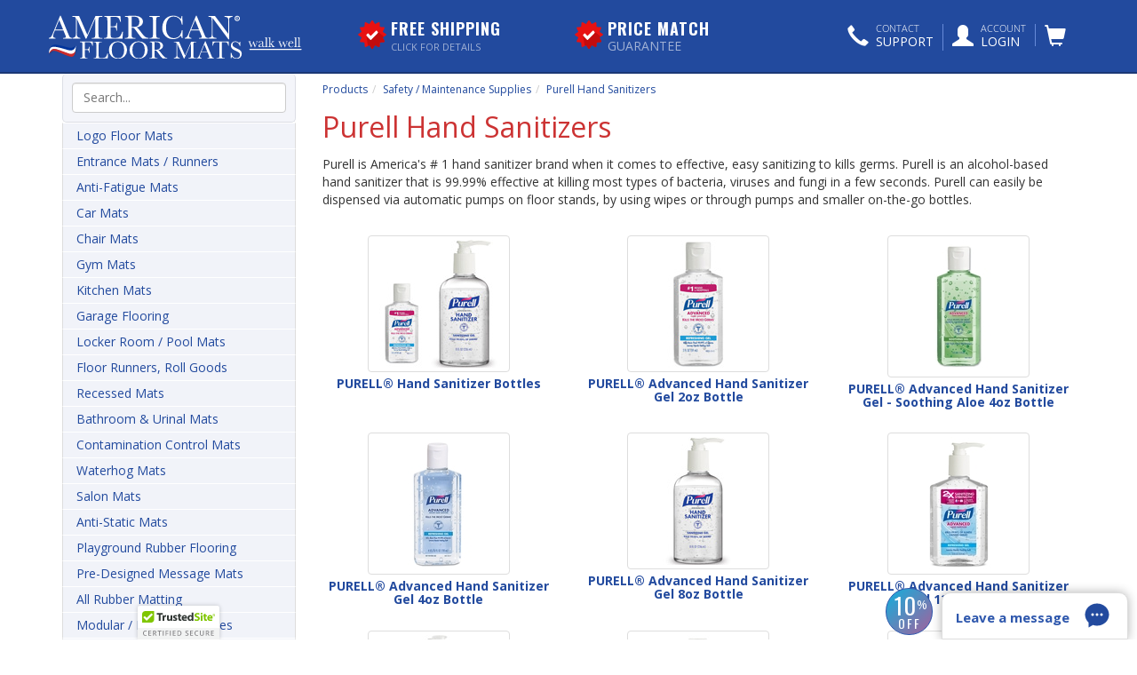

--- FILE ---
content_type: text/html;charset=UTF-8
request_url: https://www.americanfloormats.com/purell-hand-sanitizers/
body_size: 34633
content:
<!DOCTYPE html>
<html lang="en"><head><meta charset="utf-8"><meta http-equiv="X-UA-Compatible" content="IE=edge"><meta name="viewport" content="width=device-width, initial-scale=1"><link rel="shortcut icon" href="/favicon.ico"><script type="application/ld+json"> { "@context": "http://schema.org", "@type": "Organization", "url": "https://www.americanfloormats.com", "logo": "https://www.americanfloormats.com/shared/img/layout/logo.png", "contactPoint": [{ "@type": "ContactPoint", "telephone": "+1-800-762-9010", "contactType": "customer service", "contactOption": "TollFree", "availableLanguage": "English", "areaServed": ["AF","AL","DZ","AS","AD","AO","AI","AQ","AG","AR","AM","AW","AU","AT","AZ","BS","BH","BB","BD","BY","BE","BZ","BJ","BM","BT","BW","BO","BA","BV","BR","IO","BN","BG","BF","BI","KH","CM","CA","CV","KY","CF","TD","CL","CN","CX","CC","CO","KM","CG","CD","CK","CR","CI","HR","CU","CY","CZ","CS","DK","DJ","DM","DO","TP","EC","EG","SV","GQ","ER","EE","ET","FK","FO","FJ","FI","FR","FN","GF","PF","TF","MK","GA","GM","GE","DE","GH","GI","GB","GR","GL","GD","GP","GU","GT","GN","GW","GY","HT","HM","HN","HK","HU","IS","IN","ID","IR","IQ","IE","IL","IT","JM","JP","JO","KZ","KE","KI","KP","KR","KW","KG","LA","LV","LB","LI","LR","LY","LS","LT","LU","MO","MG","MW","MY","MV","ML","MT","MH","MQ","MR","MU","YT","MX","FM","MC","MD","MA","MN","MS","MZ","MM","NA","NR","NP","NL","AN","NT","NC","NZ","NI","NE","NG","NU","NF","MP","NO","OM","PK","PW","PA","PG","PY","PE","PH","PN","PL","PT","PR","QA","RE","RO","RU","RW","GS","KN","LC","VC","WS","SM","ST","SA","SN","SC","SL","SG","SI","SP","SB","SO","ZA","ES","LK","SH","PM","SD","SR","SJ","SZ","SE","CH","SY","TW","TJ","TZ","TH","TG","TK","TO","TT","TN","TR","TM","TC","TV","UG","UA","AE","UK","US","UM","UY","SU","UZ","VU","VA","VE","VN","VG","VI","WF","EH","YE","YU","ZM","ZR","ZW","SK"] }], "potentialAction" : { "@type" : "SearchAction", "target" : "https://www.americanfloormats.com/product/search.cfm?criteria={search_term}", "query-input" : "required criteria=search_term" } } </script><meta property="og:title" content="American Floor Mats" /><meta property="og:url" content="https://www.facebook.com/pages/American-Floor-Mats/211379122614937" /><meta property="og:description" content="American Floor Mats brings you 25 years of floor mat experience. We are proud to offer you the most comprehensive selection of high quality door mats." /><meta property="og:image" content="https://www.americanfloormats.com/images/afmlogo.png" /><meta property="fb:page_id" content="211379122614937" /><meta property="og:type" content="website" /><meta name="twitter:title" content="American Floor Mats" /><meta name="twitter:url" content="https://twitter.com/floormatting" /><meta name="twitter:card" content="American Floor Mats brings you 25 years of floor mat experience. We are proud to offer you the most comprehensive selection of high quality door mats." /><meta name="twitter:image" content="https://www.americanfloormats.com/images/afmlogo.png" /><style> @font-face{font-family:'Open Sans';font-style:normal;font-weight:400;font-display:swap;src:url(https://fonts.gstatic.com/s/opensans/v20/mem8YaGs126MiZpBA-U1Vw.woff2) format('woff2')}@font-face{font-family:'Open Sans';font-style:normal;font-weight:700;font-display:swap;src:url(https://fonts.gstatic.com/s/opensans/v20/mem5YaGs126MiZpBA-UN7rg-UA.woff2) format('woff2')}@font-face{font-family:Oswald;font-style:normal;font-weight:200;font-display:swap;src:url(https://fonts.gstatic.com/s/oswald/v36/TK3_WkUHHAIjg75cFRf3bXL8LICs13FvgUQ.woff2) format('woff2')}@font-face{font-family:Oswald;font-style:normal;font-weight:400;font-display:swap;src:url(https://fonts.gstatic.com/s/oswald/v36/TK3_WkUHHAIjg75cFRf3bXL8LICs1_FvgUQ.woff2) format('woff2')}@font-face{font-family:Oswald;font-style:normal;font-weight:700;font-display:swap;src:url(https://fonts.gstatic.com/s/oswald/v36/TK3_WkUHHAIjg75cFRf3bXL8LICs1xZogUQ.woff2) format('woff2')}#CouponEmailModal.modal:before{content:'';display:inline-block;height:100%;vertical-align:middle}#CouponEmailModal.modal .modal-dialog{display:inline-block;vertical-align:middle}html{font:10px sans-serif;-ms-text-size-adjust:100%;-webkit-text-size-adjust:100%;-ms-text-size-adjust:100%;-webkit-text-size-adjust:100%}a{background-color:transparent;color:#224a9e;text-decoration:none}strong{font-weight:700}img{border:0;vertical-align:middle;opacity:1}svg:not(:root){overflow:hidden}button,input{color:inherit;font:inherit;margin:0;font-family:inherit;font-size:inherit;line-height:inherit}button{overflow:visible;text-transform:none}button,input[type=submit]{-webkit-appearance:button}button::-moz-focus-inner,input::-moz-focus-inner{border:0;padding:0}input{line-height:normal}@font-face{font-family:'Glyphicons Halflings';src:url(/shared/fonts/glyphicons-halflings-regular.eot);src:url(/shared/fonts/glyphicons-halflings-regular.eot?) format('embedded-opentype'),url(/shared/fonts/glyphicons-halflings-regular.woff2) format('woff2'),url(/shared/fonts/glyphicons-halflings-regular.woff) format('woff'),url(/shared/fonts/glyphicons-halflings-regular.ttf) format('truetype'),url(/shared/fonts/glyphicons-halflings-regular.svg) format('svg')}.glyphicon{-webkit-font-smoothing:antialiased;-moz-osx-font-smoothing:grayscale;position:relative;top:1px;display:inline-block;font-family:"'Glyphicons Halflings'";font-style:normal;font-weight:400;line-height:1;-webkit-font-smoothing:antialiased;-moz-osx-font-smoothing:grayscale}.glyphicon-envelope:before{content:"\2709"}.glyphicon-user:before{content:"\e008"}.glyphicon-comment:before{content:"\e111"}.glyphicon-shopping-cart:before{content:"\e116"}.glyphicon-earphone:before{content:"\e182"}.glyphicon-phone-alt:before{content:"\e183"}.glyphicon-menu-hamburger:before{content:"\e236"}*,:after,:before{-webkit-box-sizing:border-box;-moz-box-sizing:border-box;box-sizing:border-box}body{font:14px/1.42857143 'Open Sans',sans-serif;margin:0;color:#333;background:#fff}.img-responsive{display:block;max-width:100%;height:auto;display:block;max-width:100%;height:auto;display:block;max-width:100%;height:auto}.h1,.h2,.h3,.h4,h1,h2{font-family:inherit;font-weight:500;line-height:1.1;color:inherit}.h1,h1{font-size:36px}.h2,h2{font-size:30px}.h3{font-size:24px}.h4{margin-top:10px;margin-bottom:10px;font-size:18px}p{margin:0 0 10px}small{font-size:85%}.text-uppercase{text-transform:uppercase}.text-muted{color:#777}.text-primary{color:#224a9e}ol,ul{margin-top:0;margin-bottom:10px}ul ul{margin-bottom:0}.container{margin-right:auto;margin-left:auto;padding-left:15px;padding-right:15px;margin-right:auto;margin-left:auto;padding-left:15px;padding-right:15px;margin-right:auto;margin-left:auto;padding-left:15px;padding-right:15px;margin-right:auto;margin-left:auto;padding-left:15px;padding-right:15px}@media (min-width:768px){.container{width:750px}}@media (min-width:992px){.container{width:970px}}@media (min-width:1200px){.container{width:1170px}}.row{margin-left:-15px;margin-right:-15px;margin-left:-15px;margin-right:-15px;margin-left:-15px;margin-right:-15px}.col-md-3,.col-md-4,.col-md-5,.col-md-6,.col-md-8,.col-md-9,.col-sm-12,.col-sm-6,.col-xs-6{position:relative;min-height:1px;padding-left:15px;padding-right:15px}.col-xs-6{float:left;width:50%}.col-xs-offset-0{margin-left:0}@media (min-width:768px){.col-sm-12,.col-sm-6{float:left}.col-sm-12{width:100%}.col-sm-6{width:50%}.form-inline .form-control{display:inline-block;width:auto;vertical-align:middle}}@media (min-width:992px){.col-md-3,.col-md-4,.col-md-5,.col-md-6,.col-md-8,.col-md-9{float:left}.col-md-9{width:75%}.col-md-8{width:66.66666667%}.col-md-6{width:50%}.col-md-5{width:41.66666667%}.col-md-4{width:33.33333333%}.col-md-3{width:25%}.col-md-offset-2{margin-left:16.66666667%}.col-md-offset-1{margin-left:8.33333333%}}.form-control{background:#fff none;display:block;width:100%;height:34px;padding:6px 12px;font-size:14px;line-height:1.42857143;color:#555;border:1px solid #ccc;border-radius:4px;-webkit-box-shadow:inset 0 1px 1px rgba(0,0,0,.075);box-shadow:inset 0 1px 1px rgba(0,0,0,.075)}.form-control::-moz-placeholder{color:#777;opacity:1}.form-control:-ms-input-placeholder{color:#777}.form-control::-webkit-input-placeholder{color:#777}.form-control::-ms-expand{border:0;background-color:transparent}.input-lg{height:46px;padding:10px 16px;font-size:18px;line-height:1.33;border-radius:6px}.btn{display:inline-block;margin-bottom:0;font-weight:400;text-align:center;vertical-align:middle;-ms-touch-action:manipulation;touch-action:manipulation;background-image:none;border:1px solid transparent;white-space:nowrap;padding:6px 12px;font-size:14px;line-height:1.42857143;border-radius:0}.btn-default{color:#333;background-color:#fff;border-color:#ccc}.btn-primary{color:#fff;background-color:#224a9e;border-color:#1d4089}.btn-lg{padding:10px 16px;font-size:18px;line-height:1.33;border-radius:6px}.btn-sm{padding:5px 10px;font-size:12px;line-height:1.5;border-radius:3px}.btn-block{display:block;width:100%}input[type=submit].btn-block{width:100%}.fade{opacity:0}.collapse{display:none}.dropdown{position:relative}.dropdown-menu{position:absolute;top:100%;left:0;z-index:1000;display:none;float:left;min-width:160px;padding:5px 0;margin:2px 0 0;list-style:none;font-size:14px;text-align:left;background-color:#fff;border:1px solid rgba(0,0,0,.15);border-radius:4px;-webkit-box-shadow:0 6px 12px rgba(0,0,0,.175);box-shadow:0 6px 12px rgba(0,0,0,.175);-webkit-background-clip:padding-box;background-clip:padding-box}.dropdown-menu>li>a{display:block;padding:3px 20px;clear:both;font-weight:400;line-height:1.42857143;color:#333;white-space:nowrap}.dropdown-menu-right{left:auto;right:0}.btn-group{position:relative;display:inline-block;vertical-align:middle}.btn-group>.btn{position:relative;float:left}.btn-group .btn+.btn{margin-left:-1px}.btn-group>.btn:not(:first-child):not(:last-child):not(.dropdown-toggle){border-radius:0}.btn-group>.btn:first-child{margin-left:0}.btn-group>.btn:first-child:not(:last-child):not(.dropdown-toggle){border-bottom-right-radius:0;border-top-right-radius:0}.btn-group>.btn:last-child:not(:first-child){border-bottom-left-radius:0;border-top-left-radius:0}.btn-group-justified{display:table;width:100%;table-layout:fixed;border-collapse:separate}.btn-group-justified>.btn{float:none;display:table-cell;width:1%}.input-group{position:relative;display:table;border-collapse:separate}.input-group .form-control{position:relative;z-index:2;float:left;width:100%;margin-bottom:0}.input-group .form-control,.input-group-btn{display:table-cell}.input-group-btn{width:1%;vertical-align:middle;position:relative;font-size:0;white-space:nowrap}.input-group .form-control:first-child{border-bottom-right-radius:0;border-top-right-radius:0}.input-group-btn:last-child>.btn{border-bottom-left-radius:0;border-top-left-radius:0;z-index:2;margin-left:-1px}.input-group-btn>.btn{position:relative}.nav{margin-bottom:0;padding-left:0;list-style:none}.nav>li{position:relative;display:block}.nav>li>a{position:relative;display:block;padding:10px 15px}.navbar-nav{margin:7.5px -15px}.navbar-nav>li>a{padding-top:10px;padding-bottom:10px;line-height:20px;padding-top:10px;padding-bottom:10px;line-height:20px;padding-top:10px;padding-bottom:10px;line-height:20px;padding-top:10px;padding-bottom:10px;line-height:20px}@media (min-width:768px){.navbar-nav{float:left;margin:0}.navbar-nav>li{float:left}.navbar-nav>li>a{padding-top:15px;padding-bottom:15px}}.navbar-nav>li>.dropdown-menu{margin-top:0;border-top-right-radius:0;border-top-left-radius:0}.breadcrumb{padding:8px 15px 8px 0;list-style:none;border-radius:0px 0px 4px 4px;-webkit-box-shadow:none;background:0 0;border-top:0;margin-bottom:8px;font-size:12px}.breadcrumb>li{display:inline-block}.breadcrumb>li+li:before{content:"/\a0";padding:0 5px;color:#ccc}.breadcrumb>.active{color:#777}.badge{display:inline-block;min-width:10px;padding:3px 7px;font-size:12px;font-weight:700;color:#fff;line-height:1;vertical-align:middle;white-space:nowrap;text-align:center;background-color:#777;border-radius:10px}.btn .badge{position:relative;top:-1px}.list-group{margin-bottom:20px;padding-left:0}.list-group-item{position:relative;display:block;padding:10px 15px;margin-bottom:-1px;background-color:#fff;border:1px solid #ddd}.list-group-item:first-child{border-top-right-radius:4px;border-top-left-radius:4px}.list-group-item:last-child{margin-bottom:0;border-bottom-right-radius:4px;border-bottom-left-radius:4px}a.list-group-item{color:#555}.list-group-item.active{z-index:2;color:#fff;background-color:#224a9e;border-color:#224a9e}.well{min-height:20px;padding:19px;margin-bottom:20px;border:1px solid #e3e3e3;border-radius:4px;-webkit-box-shadow:inset 0 1px 1px rgba(0,0,0,.05);box-shadow:inset 0 1px 1px rgba(0,0,0,.05);background-color:#f5f5f5}.close{float:right;font-size:21px;font-weight:700;line-height:1;color:#000;text-shadow:0 1px 0 #fff;opacity:.2}button.close{padding:0;background:0 0;border:0;-webkit-appearance:none}.modal{display:none;overflow:hidden;position:fixed;top:0;right:0;bottom:0;left:0;z-index:1050;-webkit-overflow-scrolling:touch;outline:0}.modal.fade .modal-dialog{-webkit-transform:translate(0,-25%);-ms-transform:translate(0,-25%);-o-transform:translate(0,-25%);transform:translate(0,-25%)}.modal-dialog{position:relative;width:auto;margin:10px}.modal-content{position:relative;background-color:#fff;border:1px solid rgba(0,0,0,.2);border-radius:6px;-webkit-box-shadow:0 3px 9px rgba(0,0,0,.5);box-shadow:0 3px 9px rgba(0,0,0,.5);-webkit-background-clip:padding-box;background-clip:padding-box;outline:0}.modal-header{padding:15px;border-bottom:1px solid #e5e5e5}.modal-header .close{margin-top:-2px}.modal-title{margin:0;line-height:1.42857143}.modal-body{position:relative;padding:15px}.modal-footer{padding:15px;text-align:right;border-top:1px solid #e5e5e5}@media (min-width:768px){.modal-dialog{width:600px;margin:30px auto}.modal-content{-webkit-box-shadow:0 5px 15px rgba(0,0,0,.5);box-shadow:0 5px 15px rgba(0,0,0,.5)}}.clearfix:after,.clearfix:before,.container:after,.container:before,.modal-footer:after,.modal-footer:before,.modal-header:after,.modal-header:before,.nav:after,.nav:before,.row:after,.row:before{display:table;content:" ";content:" "}.clearfix:after,.container:after,.modal-footer:after,.modal-header:after,.nav:after,.row:after{clear:both}@-ms-viewport{width:device-width}.visible-sm,.visible-xs{display:none!important}@media (min-width:768px) and (max-width:991px){.visible-sm{display:block!important}}@media (max-width:767px){.visible-xs{display:block!important}.hidden-xs{display:none!important}}@media (min-width:768px) and (max-width:991px){.hidden-sm{display:none!important}}.lazyload{opacity:0;min-height:50px;min-width:50px}.chat-widget{box-shadow:rgba(0,0,0,.3) 0 0 12px;background:#fff;opacity:1;visibility:visible;z-index:1000;position:fixed;bottom:0;width:281px;height:53px;max-width:100%;max-height:calc(100% - 0px);min-height:0;min-width:0;border:0;overflow:hidden;right:10px;border-top-left-radius:10px;border-top-right-radius:10px}.chat-widget-message{float:left;width:80%}.chat-widget-message>div{padding-left:15px;padding-top:17px;font-size:15px;font-weight:700}.chat-widget-icon{float:left;width:20%}.chat-widget-icon>div{padding-top:13px}@media (max-width:767px){.chat-widget{width:53px;border-radius:53px;text-align:center;bottom:5px;right:5px}.chat-widget-icon{float:none;width:50px;margin:0 auto}.chat-widget-message>div{display:none}.catalog-index{padding-top:10px;padding-bottom:10px}}@media (max-width:991px){.btn,.form-control{border-radius:0px!important}.well{box-shadow:none}body .row-product-listing{border-bottom:0}.row-product-listing .desc{display:none}body .row-product-listing h2{font-size:14px;line-height:16px;font-weight:700;margin-top:10px;margin-bottom:0;text-align:center}body .row-product-listing .product-listing-image{text-align:center}body .row-product-listing img{height:150px;width:150px;margin:0 auto}}.btn-nav-utility .badge-notify{font-size:10px;background:#fff;color:var(--color-primary);padding:3px 5px;position:relative;top:-2px;font-weight:400}.text-left{text-align:left!important}.text-center{text-align:center!important}:root{--color-primary:#2f58ad;--color-primary-light:#f9faff;--color-secondary:#c33;--color-success:#4cae4c;--color-primary:#2f58ad;--color-primary-light:#f9faff;--color-secondary:#c33;--color-success:#4cae4c;--color-primary:#2f58ad;--color-primary-light:#f9faff;--color-secondary:#c33;--color-success:#4cae4c}h1,h2{color:#c33;font-weight:400}h1{margin:0 0 15px;font-size:32px}h2{color:#c33;font-weight:400;font-size:26px}body h1#catalog-top{margin:0 0 15px}img.lazyload{opacity:0}.catalog-index .desc{margin-bottom:15px}.row-product-listing .img-responsive{margin:0 auto}.row-product-listing h2{font-size:22px;margin-top:0}.row-product-listing .desc{font-size:12px}.row-product-listing{border-bottom:1px solid #ddd;padding:15px 0}.product-listing-image{padding:0}@media (max-width:992px){#sideNavWrapButton{padding-top:10px;text-align:left;border-top-left-radius:0;border-top-right-radius:0;border-bottom:1px solid #dcdee5;border-left:1px solid #dcdee5;border-right:1px solid #dcdee5;color:#224a9e;font-family:"Open Sans",sans-serif}#sideNavWrapButton .glyphicon{margin-right:10px}}.sidebar-nav.list-group a.list-group-item{background:#f1f3f9;border-top-left-radius:0;padding-top:4px;padding-bottom:4px;color:#224a9e;background:#f1f3f9;border-top-right-radius:0;border-top-left-radius:0;padding-top:4px;padding-bottom:4px;border-top:1px solid #fff}.sidebar-nav.list-group a.list-group-item.active{color:#fff;background:#224a9e}@media (max-width:767px){.sidebar-nav.list-group a.list-group-item{padding-top:10px;padding-bottom:10px}}.navbar-utility.nav.navbar-nav{margin-top:10px;float:right}.navbar-utility.nav.navbar-nav>li{padding:0;margin:12px 10px 0 0}.navbar-utility.nav.navbar-nav>li>a{font-size:24px;color:#fff;text-transform:uppercase;padding:0}.navbar-utility.nav.navbar-nav li .icon{float:left;margin-right:8px;font-size:24px;color:#fff}.navbar-utility.nav.navbar-nav li .icon-label{float:left;font-size:14px;color:#fff}.navbar-utility.nav.navbar-nav li .icon-label .icon-label-small{font-size:11px;display:block;line-height:10px;color:#fff;font-weight:100}li.account-dropdown,li.cart-dropdown{border-left:1px solid #678bd8;padding:0}li.account-dropdown i.glyphicon,li.cart-dropdown i.glyphicon{margin-left:10px}.navbar-utility.nav.navbar-nav ul.dropdown-menu{width:300px;margin-top:10px;background:#f6f6f6;border-color:#f6f6f6;border-radius:5px}.navbar-utility.nav.navbar-nav ul.dropdown-menu>li{padding:5px;font-size:16px}.navbar-utility.nav.navbar-nav ul.dropdown-menu>li>a{color:#224a9e;font-weight:700}@media screen and (min-width:668px){.dropdown-menu.dropdown-menu-arrowup:after{position:absolute;top:-10px;right:28px;display:inline-block;border-right:12px solid transparent;border-bottom:12px solid #f6f6f6;border-left:12px solid transparent;content:''}}#header{border-bottom:2px solid #1b3875;padding-bottom:5px;padding-top:5px;background:#224a9e}.logo img{margin-top:10px;margin-bottom:10px;margin-top:10px;margin-bottom:10px;margin-top:10px;margin-bottom:10px;margin-top:10px;margin-bottom:10px}@media (max-width:767px){.logo img{margin:0 auto;width:300px}.header-badges .header-promo.header-promo-first{float:right;width:159px}}@media (max-width:330px){.header-badges .header-promo,.header-badges .header-promo.header-promo-first{float:right;width:100%}.header-badges .header-promo img.icon{display:none}}@media (min-width:992px) and (max-width:1200px){.navbar-utility.nav.navbar-nav li .icon-label{float:left;font-size:12px}.navbar-utility.nav.navbar-nav li .icon-label .icon-label-small{font-size:10px}.header-badges .header-promo .icon{margin:0 10px 0 0;height:32px;width:32px;float:left}.header-badges .header-promo .title{font-size:13px;line-height:15px}.header-badges .header-promo .disclaimer{font:10px 'Open Sans',sans-serif;letter-spacing:0}.header-badges .header-promo .disclaimer.disclaimer-lg{font:12px 'Open Sans',sans-serif;margin-top:-6px;letter-spacing:0}}.btn-nav-utility{margin-top:10px}.header-badges{margin-top:18px}a.header-promo{color:#fff;text-decoration:none;border-radius:0;font-family:Oswald,sans-serif;text-transform:uppercase;letter-spacing:1px;font-weight:400}.header-promo .icon{margin:0 5px 0 0;height:32px;width:32px;float:left}.header-promo .title{text-transform:uppercase;font-weight:700;font-size:18px;text-transform:uppercase;display:block;line-height:18px}.header-promo .disclaimer{font:11px 'Open Sans',sans-serif;color:#a0b1d5;margin-top:-3px;text-transform:uppercase;letter-spacing:0}.header-promo .disclaimer.disclaimer-lg{margin-top:-6px;letter-spacing:0;margin-top:-6px;letter-spacing:0;margin-top:-6px;letter-spacing:0;font:14px 'Open Sans',sans-serif;margin-top:-6px;letter-spacing:0}@media (min-width:300px) and (max-width:991px){#header{padding-bottom:6px}.header-promo .icon{margin:0 10px 0 0;height:32px;width:32px;float:left}.header-promo .title{font-weight:400;font-size:15px;text-transform:uppercase;display:block;line-height:18px}.header-promo .disclaimer{font:100 11px 'Open Sans',sans-serif;color:#a0b1d5;margin-top:-3px;text-transform:uppercase;letter-spacing:0}.header-promo .disclaimer.disclaimer-lg{font:14px 'Open Sans',sans-serif;margin-top:-6px;letter-spacing:0}#search-box .ais-search-box .ais-search-box--input{font-size:18px}}@media (min-width:481px) and (max-width:767px){.logo{display:block;text-align:center;border-bottom:1px solid #695a9d;padding-bottom:15px;padding-top:7px}.btn-nav-utility{margin-top:15px}}@media (max-width:480px){.logo{display:block;text-align:center;border-bottom:1px solid #695a9d;padding-bottom:15px;padding-top:7px}.logo img{width:95%}.btn-nav-utility{margin-top:15px}}.btn-powderblue{background:#f4f5fa}.btn.btn-action-submit{color:#fff;background-color:#c33;border-color:#d43f3a;border-radius:0;font:400 16px Oswald,sans-serif;text-transform:uppercase;letter-spacing:1px}.btn-primary-lighter{background:#2f58ad;letter-spacing:1px;background:#2f58ad;border-color:#2b51a0;color:#fff;border-radius:0;font-family:Oswald,sans-serif;text-transform:uppercase;letter-spacing:1px;font-weight:400}#search-box-wrap{margin:0;padding:10px;background:#f4f5fa;border-bottom:1px solid #dcdee5;border-left:1px solid #dcdee5;border-right:1px solid #dcdee5;border-radius:5px}@media (min-width:300px) and (max-width:992px){#search-box-wrap{border-radius:0;border-bottom:0}}#search-box .ais-search-box--input{width:100%}#search-box .ais-search-box{max-width:800px}.modal-pimpn .modal-content{overflow:hidden}.modal-pimpn .modal-body{min-height:300px}.modal-pimpn div.h2{color:#c33;margin-bottom:0;text-decoration:none;font-weight:700;font-size:45px}.modal-pimpn div.h2 span{font-size:50px;text-align:center;display:block}.modal-pimpn .top-strip{height:155px;background:#224a9e;transform:rotate(141deg);margin-top:-94px;margin-right:190px;margin-left:-253px;border-bottom:65px solid #385fb5;border-top:10px solid #385fb5}.modal-pimpn .bottom-strip{height:155px;background:#385fb5;transform:rotate(112deg);margin-top:-110px;margin-right:-315px;margin-left:300px;border-bottom:45px solid #224a9e;border-top:10px solid #385fb5}.modal-pimpn .text-disclaimer{padding-left:10%;padding-right:10%;margin-top:30px}.modal-pimpn .swoosh img{width:90px;margin-top:20px}.modal-header-primary{background:#0b5ead;color:#fff}.modal-header-primary .modal-title{color:#fff}.modal-header-primary button.close{color:#fff;opacity:1;text-shadow:none}.modal-title-lg{font-size:22px}.modal-title-lg .glyphicon{position:relative;top:3px;margin-right:10px;position:relative;top:3px;margin-right:10px;position:relative;top:3px;margin-right:10px;position:relative;top:3px;margin-right:10px}@media (max-width:767px){div.h2{color:#c33;margin-bottom:0;text-decoration:none;font-weight:700;font-size:45px}.modal-pimpn .text-disclaimer{padding-left:10%;padding-right:10%;margin-top:30px}body .chat-widget{width:53px;border-radius:53px;text-align:center;bottom:5px;right:5px}body .chat-widget-icon{float:none;width:50px;margin:0 auto}body .chat-widget-message>div{display:none}}@font-face{font-family:'Open Sans';font-style:normal;font-weight:400;font-display:swap;src:url(https://fonts.gstatic.com/s/opensans/v20/mem8YaGs126MiZpBA-U1Vw.woff2) format('woff2')}@font-face{font-family:'Open Sans';font-style:normal;font-weight:700;font-display:swap;src:url(https://fonts.gstatic.com/s/opensans/v20/mem5YaGs126MiZpBA-UN7rg-UA.woff2) format('woff2')}@font-face{font-family:Oswald;font-style:normal;font-weight:200;font-display:swap;src:url(https://fonts.gstatic.com/s/oswald/v36/TK3_WkUHHAIjg75cFRf3bXL8LICs13FvgUQ.woff2) format('woff2')}@font-face{font-family:Oswald;font-style:normal;font-weight:400;font-display:swap;src:url(https://fonts.gstatic.com/s/oswald/v36/TK3_WkUHHAIjg75cFRf3bXL8LICs1_FvgUQ.woff2) format('woff2')}@font-face{font-family:Oswald;font-style:normal;font-weight:700;font-display:swap;src:url(https://fonts.gstatic.com/s/oswald/v36/TK3_WkUHHAIjg75cFRf3bXL8LICs1xZogUQ.woff2) format('woff2')}@font-face{font-family:'Glyphicons Halflings';src:url(/shared/fonts/glyphicons-halflings-regular.eot);src:url(/shared/fonts/glyphicons-halflings-regular.eot?) format('embedded-opentype'),url(/shared/fonts/glyphicons-halflings-regular.woff2) format('woff2'),url(/shared/fonts/glyphicons-halflings-regular.woff) format('woff'),url(/shared/fonts/glyphicons-halflings-regular.ttf) format('truetype'),url(/shared/fonts/glyphicons-halflings-regular.svg) format('svg')}ul{margin-top:0;margin-bottom:10px;margin-top:0;margin-bottom:10px}@media (min-width:768px){.container{width:750px}}@media (min-width:992px){.container{width:970px}}@media (min-width:1200px){.container{width:1170px}}@media (min-width:768px){.col-sm-12,.col-sm-6{float:left}.col-sm-12{width:100%}.col-sm-6{width:50%}.form-inline .form-control{display:inline-block;width:auto;vertical-align:middle}}@media (min-width:992px){.col-md-3,.col-md-4,.col-md-5,.col-md-6,.col-md-8,.col-md-9{float:left}.col-md-9{width:75%}.col-md-8{width:66.66666667%}.col-md-6{width:50%}.col-md-5{width:41.66666667%}.col-md-4{width:33.33333333%}.col-md-3{width:25%}.col-md-offset-2{margin-left:16.66666667%}.col-md-offset-1{margin-left:8.33333333%}}@media (min-width:768px){.navbar-nav{float:left;margin:0}.navbar-nav>li{float:left}.navbar-nav>li>a{padding-top:15px;padding-bottom:15px}}@media (min-width:768px){.modal-dialog{width:600px;margin:30px auto}.modal-content{-webkit-box-shadow:0 5px 15px rgba(0,0,0,.5);box-shadow:0 5px 15px rgba(0,0,0,.5)}}@media (min-width:768px) and (max-width:991px){.visible-sm{display:block!important}}@media (max-width:767px){.visible-xs{display:block!important}.hidden-xs{display:none!important}}@media (min-width:768px) and (max-width:991px){.hidden-sm{display:none!important}}@media (max-width:767px){.chat-widget{width:53px;border-radius:53px;text-align:center;bottom:5px;right:5px}.chat-widget-icon{float:none;width:50px;margin:0 auto}.chat-widget-message>div{display:none}}@media (max-width:991px){.btn,.form-control{border-radius:0px!important}.well{box-shadow:none}body .row-product-listing{border-bottom:0}.row-product-listing .desc{display:none}body .row-product-listing h2{font-size:14px;line-height:16px;font-weight:700;margin-top:10px;margin-bottom:0;text-align:center}body .row-product-listing .product-listing-image{text-align:center}body .row-product-listing img{height:150px;width:150px;margin:0 auto}}body h1.site-intro{margin:0 0 15px}.content-index{padding-top:15px;padding-bottom:20px}@media (max-width:767px){.content-index{padding-top:10px;padding-bottom:10px}}@media (max-width:992px){#sideNavWrapButton{padding-top:10px;text-align:left;border-top-left-radius:0;border-top-right-radius:0;border-bottom:1px solid #dcdee5;border-left:1px solid #dcdee5;border-right:1px solid #dcdee5;color:#224a9e;font-family:"Open Sans",sans-serif}#sideNavWrapButton .glyphicon{margin-right:10px}}@media (max-width:767px){.sidebar-nav.list-group a.list-group-item{padding-top:10px;padding-bottom:10px}}@media screen and (min-width:668px){.dropdown-menu.dropdown-menu-arrowup:after{position:absolute;top:-10px;right:28px;display:inline-block;border-right:12px solid transparent;border-bottom:12px solid #f6f6f6;border-left:12px solid transparent;content:''}}@media (max-width:767px){.logo img{margin:0 auto;width:300px}.header-badges .header-promo.header-promo-first{float:right;width:159px}}@media (max-width:330px){.header-badges .header-promo,.header-badges .header-promo.header-promo-first{float:right;width:100%}.header-badges .header-promo img.icon{display:none}}@media (min-width:992px) and (max-width:1200px){.navbar-utility.nav.navbar-nav li .icon-label{float:left;font-size:12px}.navbar-utility.nav.navbar-nav li .icon-label .icon-label-small{font-size:10px}.header-badges .header-promo .icon{margin:0 10px 0 0;height:32px;width:32px;float:left}.header-badges .header-promo .title{font-size:13px;line-height:15px}.header-badges .header-promo .disclaimer{font:10px 'Open Sans',sans-serif;letter-spacing:0}.header-badges .header-promo .disclaimer.disclaimer-lg{font:12px 'Open Sans',sans-serif;margin-top:-6px;letter-spacing:0}}@media (min-width:300px) and (max-width:991px){#header{padding-bottom:6px}.header-promo .icon{margin:0 10px 0 0;height:32px;width:32px;float:left}.header-promo .title{font-weight:400;font-size:15px;text-transform:uppercase;display:block;line-height:18px}.header-promo .disclaimer{font:100 11px 'Open Sans',sans-serif;color:#a0b1d5;margin-top:-3px;text-transform:uppercase;letter-spacing:0}.header-promo .disclaimer.disclaimer-lg{font:14px 'Open Sans',sans-serif;margin-top:-6px;letter-spacing:0}#search-box .ais-search-box .ais-search-box--input{font-size:18px}}@media (min-width:481px) and (max-width:767px){.logo{display:block;text-align:center;border-bottom:1px solid #695a9d;padding-bottom:15px;padding-top:7px}.btn-nav-utility{margin-top:15px}}@media (max-width:480px){.logo{display:block;text-align:center;border-bottom:1px solid #695a9d;padding-bottom:15px;padding-top:7px}.logo img{width:95%}.btn-nav-utility{margin-top:15px}h1.site-intro{font-size:22px}}h1.site-intro{margin-top:0}@media (min-width:300px) and (max-width:992px){#search-box-wrap{border-radius:0;border-bottom:0}}@media (max-width:767px){div.h2{color:#c33;margin-bottom:0;text-decoration:none;font-weight:700;font-size:45px}.modal-pimpn .text-disclaimer{padding-left:10%;padding-right:10%;margin-top:30px}body .chat-widget{width:53px;border-radius:53px;text-align:center;bottom:5px;right:5px}body .chat-widget-icon{float:none;width:50px;margin:0 auto}body .chat-widget-message>div{display:none}}@font-face{font-family:'Open Sans';font-style:normal;font-weight:400;font-display:swap;src:url(https://fonts.gstatic.com/s/opensans/v20/mem8YaGs126MiZpBA-U1Vw.woff2) format('woff2')}@font-face{font-family:'Open Sans';font-style:normal;font-weight:700;font-display:swap;src:url(https://fonts.gstatic.com/s/opensans/v20/mem5YaGs126MiZpBA-UN7rg-UA.woff2) format('woff2')}@font-face{font-family:Oswald;font-style:normal;font-weight:200;font-display:swap;src:url(https://fonts.gstatic.com/s/oswald/v36/TK3_WkUHHAIjg75cFRf3bXL8LICs13FvgUQ.woff2) format('woff2')}@font-face{font-family:Oswald;font-style:normal;font-weight:400;font-display:swap;src:url(https://fonts.gstatic.com/s/oswald/v36/TK3_WkUHHAIjg75cFRf3bXL8LICs1_FvgUQ.woff2) format('woff2')}@font-face{font-family:Oswald;font-style:normal;font-weight:700;font-display:swap;src:url(https://fonts.gstatic.com/s/oswald/v36/TK3_WkUHHAIjg75cFRf3bXL8LICs1xZogUQ.woff2) format('woff2')}hr{-webkit-box-sizing:content-box;-moz-box-sizing:content-box;box-sizing:content-box;height:0;margin-top:20px;margin-bottom:20px;border:0;border-top:1px solid #eee}button,input,select,textarea{color:inherit;font:inherit;margin:0;font-family:inherit;font-size:inherit;line-height:inherit}button,select{text-transform:none}input[type=checkbox],input[type=radio]{-webkit-box-sizing:border-box;-moz-box-sizing:border-box;box-sizing:border-box;padding:0;margin:4px 0 0;line-height:normal}textarea{overflow:auto}table{border-collapse:collapse;border-spacing:0;background-color:transparent}td,th{padding:0}@font-face{font-family:'Glyphicons Halflings';src:url(/shared/fonts/glyphicons-halflings-regular.eot);src:url(/shared/fonts/glyphicons-halflings-regular.eot?) format('embedded-opentype'),url(/shared/fonts/glyphicons-halflings-regular.woff2) format('woff2'),url(/shared/fonts/glyphicons-halflings-regular.woff) format('woff'),url(/shared/fonts/glyphicons-halflings-regular.ttf) format('truetype'),url(/shared/fonts/glyphicons-halflings-regular.svg) format('svg')}.glyphicon-search:before{content:"\e003"}.glyphicon-ok:before{content:"\e013"}.glyphicon-remove:before{content:"\e014"}.glyphicon-tint:before{content:"\e064"}.glyphicon-chevron-left:before{content:"\e079"}.glyphicon-chevron-right:before{content:"\e080"}.glyphicon-usd:before{content:"\e148"}.sr-only{position:absolute;width:1px;height:1px;margin:-1px;padding:0;overflow:hidden;clip:rect(0,0,0,0);border:0}.h1,.h2,.h3,.h4,h1,h3,h4{font-family:inherit;font-weight:500;line-height:1.1;color:inherit}h4 small{font-weight:400;line-height:1;color:#777;font-size:75%}.h2{font-size:30px}.h3,h3{font-size:24px}.h4,h4{margin-top:10px;margin-bottom:10px;font-size:18px}.text-danger{color:#a94442}.list-inline{padding-left:0;list-style:none;margin-left:-5px}.list-inline>li{display:inline-block;padding-left:5px;padding-right:5px}@media (min-width:768px){.container{width:750px}}@media (min-width:992px){.container{width:970px}}@media (min-width:1200px){.container{width:1170px}}.col-md-3,.col-md-4,.col-md-5,.col-md-6,.col-md-7,.col-md-8,.col-md-9,.col-sm-12,.col-sm-4,.col-sm-6,.col-sm-8,.col-xs-12,.col-xs-6{position:relative;min-height:1px;padding-left:15px;padding-right:15px}.col-xs-12,.col-xs-6{float:left}.col-xs-12{width:100%}@media (min-width:768px){.col-sm-12,.col-sm-4,.col-sm-6,.col-sm-8{float:left}.col-sm-12{width:100%}.col-sm-8{width:66.66666667%}.col-sm-6{width:50%}.col-sm-4{width:33.33333333%}.form-inline .form-control{display:inline-block;width:auto;vertical-align:middle}}@media (min-width:992px){.col-md-3,.col-md-4,.col-md-5,.col-md-6,.col-md-7,.col-md-8,.col-md-9{float:left}.col-md-9{width:75%}.col-md-8{width:66.66666667%}.col-md-7{width:58.33333333%}.col-md-6{width:50%}.col-md-5{width:41.66666667%}.col-md-4{width:33.33333333%}.col-md-3{width:25%}.col-md-pull-7{right:58.33333333%}.col-md-push-5{left:41.66666667%}.col-md-offset-2{margin-left:16.66666667%}.col-md-offset-1{margin-left:8.33333333%}}th{text-align:left}.table{width:100%;max-width:100%;margin-bottom:20px}.table>tbody>tr>td,.table>thead>tr>th{padding:8px;line-height:1.42857143;vertical-align:top;border-top:1px solid #ddd}.table>thead>tr>th{vertical-align:bottom;border-bottom:2px solid #ddd}.table>thead:first-child>tr:first-child>th{border-top:0}.table-condensed>tbody>tr>td,.table-condensed>thead>tr>th{padding:5px}label{display:inline-block;max-width:100%;margin-bottom:5px;font-weight:700}input[type=file]{display:block}textarea.form-control{height:auto}.form-group{margin-bottom:15px}.checkbox{position:relative;display:block;margin-top:10px;margin-bottom:10px;padding-left:20px}.checkbox label{min-height:20px;margin-bottom:0;font-weight:400;display:inline-block;vertical-align:middle;position:relative;padding-left:5px}.checkbox input[type=checkbox]{position:absolute;margin-left:-20px;opacity:0;z-index:1}.nav-tabs{border-bottom:1px solid #ddd}.nav-tabs>li{float:left;margin-bottom:-1px}.nav-tabs>li>a{margin-right:2px;line-height:1.42857143;border:1px solid transparent;border-radius:4px 4px 0 0}.nav-tabs>li.active>a{color:#555;background-color:#fff;border:1px solid #ddd;border-bottom-color:transparent}.nav-tabs.nav-justified{width:100%;border-bottom:0}.nav-tabs.nav-justified>li{float:none}.nav-tabs.nav-justified>li>a{text-align:center;margin-bottom:5px;margin-right:0;border-radius:4px}.nav-tabs.nav-justified>.active>a{border:1px solid #ddd}.nav-pills>li{float:left}.nav-pills>li>a{border-radius:4px}.nav-pills>li+li{margin-left:2px}.nav-justified{width:100%}.nav-justified>li{float:none}.nav-justified>li>a{text-align:center;margin-bottom:5px;text-align:center;margin-bottom:5px}.tab-content>.tab-pane{display:none}.tab-content>.active{display:block}@media (min-width:768px){.nav-tabs.nav-justified>li{display:table-cell;width:1%}.nav-tabs.nav-justified>li>a{margin-bottom:0;border-bottom:1px solid #ddd;border-radius:4px 4px 0 0}.nav-tabs.nav-justified>.active>a{border-bottom-color:#fff}.nav-justified>li{display:table-cell;width:1%}.nav-justified>li>a{margin-bottom:0}.navbar-nav{float:left;margin:0}.navbar-nav>li{float:left}.navbar-nav>li>a{padding-top:15px;padding-bottom:15px}}.label{display:inline;line-height:1;text-align:center;white-space:nowrap;vertical-align:baseline;display:inline;padding:.2em .6em .3em;font-size:75%;font-weight:700;line-height:1;color:#fff;text-align:center;white-space:nowrap;vertical-align:baseline;border-radius:.25em}.label:empty{display:none}.label-default{background-color:#777}.label-info{background-color:#5bc0de}@-webkit-keyframes progress-bar-stripes{from{background-position:40px 0}to{background-position:0 0}}@-o-keyframes progress-bar-stripes{from{background-position:40px 0}to{background-position:0 0}}@keyframes progress-bar-stripes{from{background-position:40px 0}to{background-position:0 0}}.progress{overflow:hidden;height:20px;margin-bottom:20px;background-color:#f5f5f5;border-radius:4px;-webkit-box-shadow:inset 0 1px 2px rgba(0,0,0,.1);box-shadow:inset 0 1px 2px rgba(0,0,0,.1)}.progress-bar{float:left;width:0;height:100%;font-size:12px;line-height:20px;color:#fff;text-align:center;background-color:#224a9e;-webkit-box-shadow:inset 0 -1px 0 rgba(0,0,0,.15);box-shadow:inset 0 -1px 0 rgba(0,0,0,.15)}.progress-bar-striped{background-image:-webkit-linear-gradient(45deg,rgba(255,255,255,0.15) 25%,transparent 25%,transparent 50%,rgba(255,255,255,0.15) 50%,rgba(255,255,255,0.15) 75%,transparent 75%,transparent);background-image:-o-linear-gradient(45deg,rgba(255,255,255,0.15) 25%,transparent 25%,transparent 50%,rgba(255,255,255,0.15) 50%,rgba(255,255,255,0.15) 75%,transparent 75%,transparent);background-image:linear-gradient(45deg,rgba(255,255,255,0.15) 25%,transparent 25%,transparent 50%,rgba(255,255,255,0.15) 50%,rgba(255,255,255,0.15) 75%,transparent 75%,transparent);-webkit-background-size:40px 40px;background-size:40px 40px}.progress-bar.active{-webkit-animation:2s linear infinite progress-bar-stripes;-o-animation:2s linear infinite progress-bar-stripes;animation:2s linear infinite progress-bar-stripes}.panel{margin-bottom:20px;background-color:#fff;border:1px solid transparent;border-radius:4px;-webkit-box-shadow:0 1px 1px rgba(0,0,0,.05);box-shadow:0 1px 1px rgba(0,0,0,.05)}.panel-body{padding:15px}.panel-heading{padding:10px 15px;border-bottom:1px solid transparent;border-top-right-radius:3px;border-top-left-radius:3px}.panel-title{margin-top:0;margin-bottom:0;font-size:16px;color:inherit}.panel-primary{border-color:#224a9e}.panel-primary>.panel-heading{color:#fff;background-color:#224a9e;border-color:#224a9e}.well-sm{padding:9px;border-radius:3px}@media (min-width:768px){.modal-dialog{width:600px;margin:30px auto}.modal-content{-webkit-box-shadow:0 5px 15px rgba(0,0,0,.5);box-shadow:0 5px 15px rgba(0,0,0,.5)}}@media (min-width:992px){.modal-lg{width:900px}#productImageModal .modal-lg{max-width:1000px}}.clearfix:after,.clearfix:before,.container:after,.container:before,.modal-footer:after,.modal-footer:before,.modal-header:after,.modal-header:before,.nav:after,.nav:before,.panel-body:after,.panel-body:before,.row:after,.row:before{content:" ";display:table}.clearfix:after,.container:after,.modal-footer:after,.modal-header:after,.nav:after,.panel-body:after,.row:after{clear:both}.pull-right{float:right!important}.visible-sm,.visible-sm-inline,.visible-xs,.visible-xs-inline{display:none!important}@media (max-width:767px){.visible-xs{display:block!important}.visible-xs-inline{display:inline!important}}@media (min-width:768px) and (max-width:991px){.visible-sm{display:block!important}.visible-sm-inline{display:inline!important}.hidden-sm{display:none!important}}@media (max-width:767px){.hidden-xs{display:none!important}.chat-widget{width:53px;border-radius:53px;text-align:center;bottom:5px;right:5px}.chat-widget-icon{float:none;width:50px;margin:0 auto}.chat-widget-message>div{display:none}}.mobile-tabs{margin-left:-15px;margin-right:-15px}.mobile-tabs .nav.nav-tabs{border-bottom:0;top:30px;left:0;z-index:999;border-radius:0;margin-top:0}.mobile-tabs .nav.nav-tabs li a{border:1px solid #224a9e;border-radius:0;background:#f4f5fa;font-size:16px;font-weight:700;border-right:1px solid transparent}.mobile-tabs .nav.nav-tabs li.active a{border-right:0;background:#fff;border-top:3px solid #224a9e;border-radius:0;border-color:#224a9e}@media (max-width:991px){.mobile-tabs .nav-justified>li{display:table-cell;width:1%}.mobile-tabs .nav-justified>li:last-child>a{border-right:1px solid #224a9e}.mobile-tabs .nav-justified>li>a{border-bottom:1px solid #224a9e;margin-bottom:0!important}.mobile-tabs .nav-justified>li.active>a{border-bottom:1px solid transparent}}@media (max-width:768px){.mobile-tabs .nav-justified>li{display:table-cell;width:1%}.mobile-tabs .nav-justified>li:first-child>a{border-left:0}.mobile-tabs .nav-justified>li:last-child>a{border-right:0}.mobile-tabs .nav-justified>li>a{border-bottom:1px solid #224a9e;margin-bottom:0!important}.mobile-tabs .nav-justified>li.active>a{border-bottom:1px solid transparent}}.mobile-tabs .tab-content{border-bottom:3px solid #224a9e;margin-bottom:20px}.mobile-breadcrumbs,.mobile-images{margin-bottom:15px}@media (max-width:991px){body .have-a-question{border-radius:0;border:0;background:#224a9e;color:#fff}body .have-a-question .have-a-question-cta{color:#fff;border-bottom:1px solid #52699a}body .have-a-question a{color:#fff}body .have-a-question .nav.nav-pills a{padding:5px}body .have-a-question .nav-pills{width:315px;margin:0 auto}body .have-a-question .nav-pills li:nth-child(2){margin-left:5px;margin-right:5px;padding-left:5px;padding-right:5px;border-right:1px solid #52699a;border-left:1px solid #52699a}.btn,.form-control{border-radius:0px!important}.well{box-shadow:none}.option-pricing{font-size:14px;color:#c33;font-weight:400}}select:-moz-focusring{color:transparent;text-shadow:0 0 0 #000}h1,h3,h4{color:#c33;font-weight:400}h3{font-size:22px}#productColorModal .modal-body,#productImageModal .modal-body{min-height:300px}@media (min-width:768px){.modal-xl{width:90%;max-width:1600px}}@media (min-width:300px) and (max-width:700px){.modal-xl{width:100%}.modal-xl .modal-body,.modal-xl.modal-dialog{margin:0}.modal-xl .modal-body{padding:5px}}.product-detail{padding-top:15px;padding-bottom:20px}@media (max-width:767px){.product-detail{padding-top:10px;padding-bottom:10px}}#product-detail .desc{margin-bottom:15px}.product-images{padding-top:5px}.product-thumbs{background:#fdfdfd;margin-top:15px}.product-thumbs .list-inline{text-align:center;margin:0 auto}.product-thumbs li img{max-height:70px;max-width:70px}@media (max-width:500px){.product-thumbs li img{max-height:50px;max-width:50px}}.product-colors .product-color-thumb{float:left;margin:0 14px 0 0}.product-colors .product-color-thumb.product-color-thumb-sm{width:75px;height:110px}.product-colors .product-color-caption{padding:3px 0 0;font-size:11px;text-align:center}.mobile-color-selector .product-color-caption{margin-top:-3px}.CustomOptionSelect{display:none}.have-a-question{background:#f4f5fa;border:2px solid #e5e6ec;border-radius:5px;padding:10px 5px}.have-a-question-cta{font-size:18px;border-bottom:1px solid #e5e6ec;text-align:center;color:#224a9e;padding-bottom:6px;margin-bottom:6px}input[type=number]{-webkit-appearance:textfield;-moz-appearance:textfield;appearance:textfield}input[type=number]::-webkit-inner-spin-button,input[type=number]::-webkit-outer-spin-button{height:auto;-webkit-appearance:none}@media (max-width:992px){#sideNavWrapButton{padding-top:10px;text-align:left;border-top-left-radius:0;border-top-right-radius:0;border-bottom:1px solid #dcdee5;border-left:1px solid #dcdee5;border-right:1px solid #dcdee5;color:#224a9e;font-family:"Open Sans",sans-serif}#sideNavWrapButton .glyphicon{margin-right:10px}}@media (max-width:767px){.product-colors .product-color-thumb.product-color-thumb-sm{width:70px;height:110px}.sidebar-nav.list-group a.list-group-item{padding-top:10px;padding-bottom:10px}}@media screen and (min-width:668px){.dropdown-menu.dropdown-menu-arrowup:after{position:absolute;top:-10px;right:28px;display:inline-block;border-right:12px solid transparent;border-bottom:12px solid #f6f6f6;border-left:12px solid transparent;content:''}}@media (max-width:767px){.logo img{margin:0 auto;width:300px}.header-badges .header-promo.header-promo-first{float:right;width:159px}}@media (max-width:330px){.header-badges .header-promo,.header-badges .header-promo.header-promo-first{float:right;width:100%}.header-badges .header-promo img.icon{display:none}}@media (min-width:992px) and (max-width:1200px){.product-thumbs li img{max-height:55px;max-width:55px}.navbar-utility.nav.navbar-nav li .icon-label{float:left;font-size:12px}.navbar-utility.nav.navbar-nav li .icon-label .icon-label-small{font-size:10px}.header-badges .header-promo .icon{margin:0 10px 0 0;height:32px;width:32px;float:left}.header-badges .header-promo .title{font-size:13px;line-height:15px}.header-badges .header-promo .disclaimer{font:10px 'Open Sans',sans-serif;letter-spacing:0}.header-badges .header-promo .disclaimer.disclaimer-lg{font:12px 'Open Sans',sans-serif;margin-top:-6px;letter-spacing:0}}a.btn-promo,a.header-promo{color:#fff;text-decoration:none;border-radius:0;font-family:Oswald,sans-serif;text-transform:uppercase;letter-spacing:1px;font-weight:400}a.btn-promo.btn-free-proof,a.btn-promo.btn-search-logomatdatabase{color:#224a9e;text-align:left;min-height:59px}.btn-promo .icon,.header-promo .icon{margin:0 5px 0 0;height:32px;width:32px;float:left}.btn-promo.btn-free-proof .icon,.btn-promo.btn-search-logomatdatabase .icon{margin:0 5px 0 0;height:40px;width:40px;float:left}.btn-promo.btn-search-logomatdatabase .icon{margin:4px 5px 0 0;height:30px;width:30px;float:left}@media (max-width:1200px){.btn-promo.btn-search-logomatdatabase .icon{height:40px;width:40px;margin-top:0}}.btn-promo .title,.header-promo .title{font-weight:700;font-size:18px;text-transform:uppercase;display:block;line-height:18px}a.btn-promo.btn-free-proof .title{font-size:22px;line-height:26px}a.btn-promo.btn-search-logomatdatabase .title{font-size:16px;line-height:14px}.btn-promo .disclaimer,.header-promo .disclaimer{font:11px 'Open Sans',sans-serif;color:#a0b1d5;margin-top:-3px;text-transform:uppercase;letter-spacing:0}a.btn-promo.btn-free-proof .disclaimer{font:12px/20px 'Open Sans',sans-serif;display:block}a.btn-promo.btn-search-logomatdatabase .disclaimer{display:block;font:14px/14px 'Open Sans',sans-serif;margin:4px auto}@media (min-width:992px) and (max-width:1200px){.col-md-6.product-detail-btn-promo{display:block;width:100%}}@media (min-width:300px) and (max-width:991px){#header{padding-bottom:6px}.header-promo .icon{margin:0 10px 0 0;height:32px;width:32px;float:left}.header-promo .title{font-weight:400;font-size:15px;text-transform:uppercase;display:block;line-height:18px}.header-promo .disclaimer{font:100 11px 'Open Sans',sans-serif;color:#a0b1d5;margin-top:-3px;text-transform:uppercase;letter-spacing:0}.header-promo .disclaimer.disclaimer-lg{font:14px 'Open Sans',sans-serif;margin-top:-6px;letter-spacing:0}#search-box .ais-search-box .ais-search-box--input{font-size:18px}}@media (min-width:481px) and (max-width:767px){.logo{display:block;text-align:center;border-bottom:1px solid #695a9d;padding-bottom:15px;padding-top:7px}.btn-nav-utility{margin-top:15px}}@media (max-width:480px){.logo{display:block;text-align:center;border-bottom:1px solid #695a9d;padding-bottom:15px;padding-top:7px}.logo img{width:95%}.btn-nav-utility{margin-top:15px}}body .panel{border-width:2px;-webkit-box-shadow:4px 4px 0 rgba(4,4,4,.06);-moz-box-shadow:4px 4px 0 rgba(4,4,4,.06);border-width:2px;-webkit-box-shadow:4px 4px 0 rgba(4,4,4,.06);-moz-box-shadow:4px 4px 0 rgba(4,4,4,.06);box-shadow:4px 4px 0 rgba(4,4,4,.06)}body .panel .panel-heading{border-radius:0}.modal-header-active{background:#1c3c81;font-size:22px;color:#fff}.modal-header-active .close{color:#fff;text-shadow:none;opacity:1}.label.label-default.label-powderblue{background:#f4f5fa;color:#666;border:1px solid #e6e8f3}.label.label-lg{font-size:14px}table.table thead.thead-secondary th{vertical-align:bottom;background:#c33;color:#fff}table.table thead{font-weight:400}table.table .td-shaded{background:#f5f5f5}.list-group.list-group-files .list-group-item img{margin-right:7px}.list-group.list-group-files li.list-group-item:first-child{border-top:0;border-left:0;border-right:0}.list-group.list-group-files li.list-group-item{border-left:0;border-right:0;padding-left:0;border:0;padding-bottom:5px}.product-detail .breadcrumb{padding:0}.checkbox label::before{content:"";display:inline-block;position:absolute;width:17px;height:17px;left:0;margin-left:-20px;border:1px solid #ccc;border-radius:3px;background-color:#fff}.checkbox label::after{display:inline-block;position:absolute;width:16px;height:16px;left:0;top:0;margin-left:-20px;padding-left:3px;padding-top:1px;font-size:11px;color:#555}label.imgselector{margin-bottom:0}label.imgselector>input{display:none}label.imgselector.sampleswatch>input+img{max-height:75px;max-width:75px;position:relative;float:left;margin:0 auto}label.imgselector>input+img+.glyphicon{display:none}.modal-dialog.modal-xxlg{width:85%;margin:20px auto 0;max-width:1400px}.modal-dialog.modal-xxlg .modal-content{height:75%}@media (max-width:768px){.modal-dialog.modal-xxlg{width:auto;margin:10px 10px 0}.modal-dialog.modal-xxlg .modal-content{height:auto}}@media (min-width:300px) and (max-width:992px){#search-box-wrap{border-radius:0;border-bottom:0}}a.btn-promo{color:#fff;text-decoration:none;margin-bottom:15px;border-color:#224a9e;padding:7px;border-radius:0;font-family:Oswald,sans-serif;text-transform:uppercase;letter-spacing:1px;font-weight:400}.pricing-row{border-bottom:1px solid #ddd;padding-bottom:15px;padding-top:15px}.pricing-row:last-child{border-bottom:0;padding-bottom:0}.btn.btn-theme{text-transform:uppercase;letter-spacing:1px;text-transform:uppercase;font-family:Oswald,sans-serif;font-weight:400;letter-spacing:1px}@media (max-width:767px){div.h2{color:#c33;margin-bottom:0;text-decoration:none;font-weight:700;font-size:45px}.modal-pimpn .text-disclaimer{padding-left:10%;padding-right:10%;margin-top:30px}body .chat-widget{width:53px;border-radius:53px;text-align:center;bottom:5px;right:5px}body .chat-widget-icon{float:none;width:50px;margin:0 auto}body .chat-widget-message>div{display:none}}@font-face{font-family:'Open Sans';font-style:italic;font-weight:400;src:local('Open Sans Italic'),local('OpenSans-Italic'),url(https://fonts.gstatic.com/s/opensans/v17/mem6YaGs126MiZpBA-UFUK0Zdcg.ttf) format('truetype')}@font-face{font-family:'Open Sans';font-style:normal;font-weight:300;src:local('Open Sans Light'),local('OpenSans-Light'),url(https://fonts.gstatic.com/s/opensans/v17/mem5YaGs126MiZpBA-UN_r8OUuhs.ttf) format('truetype')}@font-face{font-family:'Open Sans';font-style:normal;font-weight:400;src:local('Open Sans Regular'),local('OpenSans-Regular'),url(https://fonts.gstatic.com/s/opensans/v17/mem8YaGs126MiZpBA-UFVZ0e.ttf) format('truetype')}@font-face{font-family:'Open Sans';font-style:normal;font-weight:700;src:local('Open Sans Bold'),local('OpenSans-Bold'),url(https://fonts.gstatic.com/s/opensans/v17/mem5YaGs126MiZpBA-UN7rgOUuhs.ttf) format('truetype')}@font-face{font-family:'Glyphicons Halflings';src:url(/shared/fonts/glyphicons-halflings-regular.eot);src:url(/shared/fonts/glyphicons-halflings-regular.eot?) format('embedded-opentype'),url(/shared/fonts/glyphicons-halflings-regular.woff2) format('woff2'),url(/shared/fonts/glyphicons-halflings-regular.woff) format('woff'),url(/shared/fonts/glyphicons-halflings-regular.ttf) format('truetype'),url(/shared/fonts/glyphicons-halflings-regular.svg) format('svg')}.h2,.h3,.h4,h2{font-family:inherit;font-weight:500;line-height:1.1;color:inherit}.h2,.h3,.h4{font-family:inherit;color:inherit}@media (min-width:992px){.col-md-3,.col-md-4,.col-md-5,.col-md-6,.col-md-8{float:left}.col-md-8{width:66.66666667%}.col-md-6{width:50%}.col-md-5{width:41.66666667%}.col-md-4{width:33.33333333%}.col-md-3{width:25%}.col-md-offset-1{margin-left:8.33333333%}}@media (max-width:767px){.visible-xs{display:block!important}.hidden-xs{display:none!important}}@media (min-width:768px) and (max-width:991px){.visible-sm{display:block!important}.hidden-sm{display:none!important}}@media (min-width:992px) and (max-width:1200px){.navbar-utility.nav.navbar-nav li .icon-label{float:left;font-size:12px}.navbar-utility.nav.navbar-nav li .icon-label .icon-label-small{font-size:10px}.header-badges .header-promo .icon{margin:0 10px 0 0;height:32px;width:32px;float:left}.header-badges .header-promo .title{font-size:13px;line-height:15px}.header-badges .header-promo .disclaimer{font-size:10px}.header-badges .header-promo .disclaimer.disclaimer-lg{font-size:12px;margin-top:-6px}}@media (min-width:300px) and (max-width:991px){#header{padding-bottom:6px}.header-promo .icon{margin:0 10px 0 0;height:32px;width:32px;float:left}.header-promo .title{font-weight:400;font-size:15px;text-transform:uppercase;display:block;line-height:18px}.header-promo .disclaimer{font-size:11px;color:#a0b1d5;margin-top:-3px;text-transform:uppercase;font-weight:100}.header-promo .disclaimer.disclaimer-lg{font-size:14px;margin-top:-6px}}@font-face{font-family:'Open Sans';font-style:normal;font-weight:400;font-display:swap;src:url(https://fonts.gstatic.com/s/opensans/v18/mem8YaGs126MiZpBA-U1Vw.woff2) format('woff2')}@font-face{font-family:'Open Sans';font-style:normal;font-weight:700;font-display:swap;src:url(https://fonts.gstatic.com/s/opensans/v18/mem5YaGs126MiZpBA-UN7rg-UA.woff2) format('woff2')}@font-face{font-family:Oswald;font-style:normal;font-weight:200;font-display:swap;src:url(https://fonts.gstatic.com/s/oswald/v36/TK3_WkUHHAIjg75cFRf3bXL8LICs13FvgUQ.woff2) format('woff2')}@font-face{font-family:Oswald;font-style:normal;font-weight:400;font-display:swap;src:url(https://fonts.gstatic.com/s/oswald/v36/TK3_WkUHHAIjg75cFRf3bXL8LICs1_FvgUQ.woff2) format('woff2')}@font-face{font-family:Oswald;font-style:normal;font-weight:700;font-display:swap;src:url(https://fonts.gstatic.com/s/oswald/v36/TK3_WkUHHAIjg75cFRf3bXL8LICs1xZogUQ.woff2) format('woff2')}.glyphicon-menu-right:before{content:"\e258"}.h1,.h2,.h3,.h4,h2{font-family:inherit;font-weight:500;line-height:1.1;color:inherit}.h1{font-size:36px}@media (min-width:768px){.container{width:750px}}@media (min-width:992px){.container{width:970px}}@media (min-width:1200px){.container{width:1170px}}.col-lg-12,.col-md-12,.col-md-3,.col-md-4,.col-md-5,.col-md-6,.col-md-8,.col-sm-12,.col-sm-6,.col-xs-6{position:relative;min-height:1px;padding-left:15px;padding-right:15px}@media (min-width:768px){.col-sm-12,.col-sm-6{float:left}.col-sm-12{width:100%}.col-sm-6{width:50%}}@media (min-width:992px){.col-md-12,.col-md-3,.col-md-4,.col-md-5,.col-md-6,.col-md-8{float:left}.col-md-12{width:100%}.col-md-8{width:66.66666667%}.col-md-6{width:50%}.col-md-5{width:41.66666667%}.col-md-4{width:33.33333333%}.col-md-3{width:25%}.col-md-offset-3{margin-left:25%}.col-md-offset-2{margin-left:16.66666667%}.col-md-offset-1{margin-left:8.33333333%}}@media (min-width:1200px){.col-lg-12{float:left;width:100%}}.btn-success{color:#fff;background-color:#5cb85c;border-color:#4cae4c}@media (min-width:768px){.nav-justified>li{display:table-cell;width:1%}.nav-justified>li>a{margin-bottom:0}.navbar-nav{float:left;margin:0}.navbar-nav>li{float:left}.navbar-nav>li>a{padding-top:15px;padding-bottom:15px}}.panel-default{border-color:#ddd}@media (min-width:768px){.modal-dialog{width:600px;margin:30px auto}.modal-content{-webkit-box-shadow:0 5px 15px rgba(0,0,0,.5);box-shadow:0 5px 15px rgba(0,0,0,.5)}}@media (min-width:768px) and (max-width:991px){.visible-sm{display:block!important}}@media (max-width:767px){.visible-xs{display:block!important}.hidden-xs{display:none!important}}@media (min-width:768px) and (max-width:991px){.hidden-sm{display:none!important}}#cart .panel-light h2.text-muted{font-size:20px}@media (max-width:768px){#cart .panel.panel-light .panel-body{padding-left:15px;padding-right:15px}#cart .panel-light h2.text-muted{font-size:16px}}.btn.btn-xl{line-height:1.8}@media (max-width:767px){.chat-widget{width:53px;border-radius:53px;text-align:center;bottom:5px;right:5px}.chat-widget-icon{float:none;width:50px;margin:0 auto}.chat-widget-message>div{display:none}}@media (max-width:991px){.btn,.form-control{border-radius:0!important}.well{box-shadow:none}}.mt-5{margin-top:3rem!important}.cart-index{padding-top:15px;padding-bottom:20px}@media screen and (min-width:668px){.dropdown-menu.dropdown-menu-arrowup:after{position:absolute;top:-10px;right:28px;display:inline-block;border-right:12px solid transparent;border-bottom:12px solid #f6f6f6;border-left:12px solid transparent;content:''}}@media (max-width:767px){.cart-index{padding-top:10px;padding-bottom:10px}.logo img{margin:0 auto;width:300px}.header-badges .header-promo.header-promo-first{float:right;width:159px}}@media (max-width:330px){.header-badges .header-promo,.header-badges .header-promo.header-promo-first{float:right;width:100%}.header-badges .header-promo img.icon{display:none}}@media (min-width:992px) and (max-width:1200px){.navbar-utility.nav.navbar-nav li .icon-label{float:left;font-size:12px}.navbar-utility.nav.navbar-nav li .icon-label .icon-label-small{font-size:10px}.header-badges .header-promo .icon{margin:0 10px 0 0;height:32px;width:32px;float:left}.header-badges .header-promo .title{font-size:13px;line-height:15px}.header-badges .header-promo .disclaimer{font:10px 'Open Sans',sans-serif;letter-spacing:0}.header-badges .header-promo .disclaimer.disclaimer-lg{font:12px 'Open Sans',sans-serif;margin-top:-6px;letter-spacing:0}}@media (min-width:300px) and (max-width:991px){#header{padding-bottom:6px}.header-promo .icon{margin:0 10px 0 0;height:32px;width:32px;float:left}.header-promo .title{font-weight:400;font-size:15px;text-transform:uppercase;display:block;line-height:18px}.header-promo .disclaimer{font:100 11px 'Open Sans',sans-serif;color:#a0b1d5;margin-top:-3px;text-transform:uppercase;letter-spacing:0}.header-promo .disclaimer.disclaimer-lg{font:14px 'Open Sans',sans-serif;margin-top:-6px;letter-spacing:0}}.footer-wrap{border-top:1px solid #ddd;background:#f6f6f6;margin-top:30px}#footer{background:#f5f5f5;padding-top:30px;padding-bottom:30px}#footer .nav-pills li a{font-size:12px;color:#999}#copyright{text-align:center;font-size:12px;color:#999;margin-bottom:30px}@media (min-width:481px) and (max-width:767px){.logo{display:block;text-align:center;border-bottom:1px solid #695a9d;padding-bottom:15px;padding-top:7px}.btn-nav-utility{margin-top:15px}}@media (max-width:480px){.logo{display:block;text-align:center;border-bottom:1px solid #695a9d;padding-bottom:15px;padding-top:7px}.logo img{width:95%}.btn-nav-utility{margin-top:15px}}body#cart{background-color:#f7f7f7!important}body#cart .footer-wrap{margin-top:300px;background:#f7f7f7!important}.panel.panel-default.panel-light{margin-bottom:30px}.panel.panel-default.panel-light,.panel.panel-default.panel-light .panel-body{box-shadow:none;-webkit-box-shadow:none;-moz-box-shadow:none;border-width:0}.panel.panel-default.panel-light .panel-body{padding:20px}.panel.panel-default.panel-light .panel-body h2.text-muted{font:400 20px Oswald,sans-serif;margin:8px 0 15px;text-transform:uppercase;letter-spacing:1px}@media (max-width:767px){#footer .nav-pills li a{background:#fff;font-size:18px}div.h2{color:#c33;margin-bottom:0;text-decoration:none;font-weight:700;font-size:45px}.modal-pimpn .text-disclaimer{padding-left:10%;padding-right:10%;margin-top:30px}body#cart,body#cart .cart-index{padding:0;background:#fff}.panel.panel-default.panel-light .panel-body{padding-bottom:0}body .chat-widget{width:53px;border-radius:53px;text-align:center;bottom:5px;right:5px}body .chat-widget-icon{float:none;width:50px;margin:0 auto}body .chat-widget-message>div{display:none}}@font-face{font-family:'Open Sans';font-style:italic;font-weight:400;src:local('Open Sans Italic'),local('OpenSans-Italic'),url(https://fonts.gstatic.com/s/opensans/v17/mem6YaGs126MiZpBA-UFUK0Zdcg.ttf) format('truetype')}@font-face{font-family:'Open Sans';font-style:normal;font-weight:300;src:local('Open Sans Light'),local('OpenSans-Light'),url(https://fonts.gstatic.com/s/opensans/v17/mem5YaGs126MiZpBA-UN_r8OUuhs.ttf) format('truetype')}@font-face{font-family:'Open Sans';font-style:normal;font-weight:400;src:local('Open Sans Regular'),local('OpenSans-Regular'),url(https://fonts.gstatic.com/s/opensans/v17/mem8YaGs126MiZpBA-UFVZ0e.ttf) format('truetype')}@font-face{font-family:'Open Sans';font-style:normal;font-weight:700;src:local('Open Sans Bold'),local('OpenSans-Bold'),url(https://fonts.gstatic.com/s/opensans/v17/mem5YaGs126MiZpBA-UN7rgOUuhs.ttf) format('truetype')}@font-face{font-family:'Glyphicons Halflings';src:url(/shared/fonts/glyphicons-halflings-regular.eot);src:url(/shared/fonts/glyphicons-halflings-regular.eot?) format('embedded-opentype'),url(/shared/fonts/glyphicons-halflings-regular.woff2) format('woff2'),url(/shared/fonts/glyphicons-halflings-regular.woff) format('woff'),url(/shared/fonts/glyphicons-halflings-regular.ttf) format('truetype'),url(/shared/fonts/glyphicons-halflings-regular.svg) format('svg')}@media (min-width:992px){.col-md-3,.col-md-4,.col-md-5,.col-md-6,.col-md-8{float:left}.col-md-8{width:66.66666667%}.col-md-6{width:50%}.col-md-5{width:41.66666667%}.col-md-4{width:33.33333333%}.col-md-3{width:25%}.col-md-offset-1{margin-left:8.33333333%}}@media (max-width:767px){.visible-xs{display:block!important}.hidden-xs{display:none!important}}@media (min-width:768px) and (max-width:991px){.visible-sm{display:block!important}.hidden-sm{display:none!important}}@media (min-width:992px) and (max-width:1200px){.navbar-utility.nav.navbar-nav li .icon-label{float:left;font-size:12px}.navbar-utility.nav.navbar-nav li .icon-label .icon-label-small{font-size:10px}.header-badges .header-promo .icon{margin:0 10px 0 0;height:32px;width:32px;float:left}.header-badges .header-promo .title{font-size:13px;line-height:15px}.header-badges .header-promo .disclaimer{font-size:10px}.header-badges .header-promo .disclaimer.disclaimer-lg{font-size:12px;margin-top:-6px}}@media (min-width:300px) and (max-width:991px){#header{padding-bottom:6px}.header-promo .icon{margin:0 10px 0 0;height:32px;width:32px;float:left}.header-promo .title{font-weight:400;font-size:15px;text-transform:uppercase;display:block;line-height:18px}.header-promo .disclaimer{font-size:11px;color:#a0b1d5;margin-top:-3px;text-transform:uppercase;font-weight:100}.header-promo .disclaimer.disclaimer-lg{font-size:14px;margin-top:-6px}}@font-face{font-family:'Open Sans';font-style:normal;font-weight:400;font-display:swap;src:url(https://fonts.gstatic.com/s/opensans/v18/mem8YaGs126MiZpBA-U1Vw.woff2) format('woff2')}@font-face{font-family:'Open Sans';font-style:normal;font-weight:700;font-display:swap;src:url(https://fonts.gstatic.com/s/opensans/v18/mem5YaGs126MiZpBA-UN7rg-UA.woff2) format('woff2')}@font-face{font-family:Oswald;font-style:normal;font-weight:200;font-display:swap;src:url(https://fonts.gstatic.com/s/oswald/v36/TK3_WkUHHAIjg75cFRf3bXL8LICs13FvgUQ.woff2) format('woff2')}@font-face{font-family:Oswald;font-style:normal;font-weight:400;font-display:swap;src:url(https://fonts.gstatic.com/s/oswald/v36/TK3_WkUHHAIjg75cFRf3bXL8LICs1_FvgUQ.woff2) format('woff2')}@font-face{font-family:Oswald;font-style:normal;font-weight:700;font-display:swap;src:url(https://fonts.gstatic.com/s/oswald/v36/TK3_WkUHHAIjg75cFRf3bXL8LICs1xZogUQ.woff2) format('woff2')}@media (min-width:768px){.container{width:750px}}@media (min-width:992px){.container{width:970px}}@media (min-width:1200px){.container{width:1170px}}@media (min-width:768px){.col-sm-12,.col-sm-6{float:left}.col-sm-12{width:100%}.col-sm-6{width:50%}}@media (min-width:992px){.col-md-12,.col-md-3,.col-md-4,.col-md-5,.col-md-6,.col-md-8{float:left}.col-md-12{width:100%}.col-md-8{width:66.66666667%}.col-md-6{width:50%}.col-md-5{width:41.66666667%}.col-md-4{width:33.33333333%}.col-md-3{width:25%}.col-md-offset-3{margin-left:25%}.col-md-offset-2{margin-left:16.66666667%}.col-md-offset-1{margin-left:8.33333333%}}@media (min-width:1200px){.col-lg-12{float:left;width:100%}}@media (min-width:768px){.nav-justified>li{display:table-cell;width:1%}.nav-justified>li>a{margin-bottom:0}.navbar-nav{float:left;margin:0}.navbar-nav>li{float:left}.navbar-nav>li>a{padding-top:15px;padding-bottom:15px}}@media (min-width:768px){.modal-dialog{width:600px;margin:30px auto}.modal-content{-webkit-box-shadow:0 5px 15px rgba(0,0,0,.5);box-shadow:0 5px 15px rgba(0,0,0,.5)}}@media (min-width:768px) and (max-width:991px){.visible-sm{display:block!important}}@media (max-width:767px){.visible-xs{display:block!important}.hidden-xs{display:none!important}}@media (min-width:768px) and (max-width:991px){.hidden-sm{display:none!important}}@media (max-width:768px){#cart .panel.panel-light .panel-body{padding-left:15px;padding-right:15px}#cart .panel-light h2.text-muted{font-size:16px}}@media (max-width:767px){.chat-widget{width:53px;border-radius:53px;text-align:center;bottom:5px;right:5px}.chat-widget-icon{float:none;width:50px;margin:0 auto}.chat-widget-message>div{display:none}}@media (max-width:991px){.btn,.form-control{border-radius:0!important}.well{box-shadow:none}}@media screen and (min-width:668px){.dropdown-menu.dropdown-menu-arrowup:after{position:absolute;top:-10px;right:28px;display:inline-block;border-right:12px solid transparent;border-bottom:12px solid #f6f6f6;border-left:12px solid transparent;content:''}}@media (max-width:767px){.cart-index{padding-top:10px;padding-bottom:10px}.logo img{margin:0 auto;width:300px}.header-badges .header-promo.header-promo-first{float:right;width:159px}}@media (max-width:330px){.header-badges .header-promo,.header-badges .header-promo.header-promo-first{float:right;width:100%}.header-badges .header-promo img.icon{display:none}}@media (min-width:992px) and (max-width:1200px){.navbar-utility.nav.navbar-nav li .icon-label{float:left;font-size:12px}.navbar-utility.nav.navbar-nav li .icon-label .icon-label-small{font-size:10px}.header-badges .header-promo .icon{margin:0 10px 0 0;height:32px;width:32px;float:left}.header-badges .header-promo .title{font-size:13px;line-height:15px}.header-badges .header-promo .disclaimer{font:10px 'Open Sans',sans-serif;letter-spacing:0}.header-badges .header-promo .disclaimer.disclaimer-lg{font:12px 'Open Sans',sans-serif;margin-top:-6px;letter-spacing:0}}@media (min-width:300px) and (max-width:991px){#header{padding-bottom:6px}.header-promo .icon{margin:0 10px 0 0;height:32px;width:32px;float:left}.header-promo .title{font-weight:400;font-size:15px;text-transform:uppercase;display:block;line-height:18px}.header-promo .disclaimer{font:100 11px 'Open Sans',sans-serif;color:#a0b1d5;margin-top:-3px;text-transform:uppercase;letter-spacing:0}.header-promo .disclaimer.disclaimer-lg{font:14px 'Open Sans',sans-serif;margin-top:-6px;letter-spacing:0}}@media (min-width:481px) and (max-width:767px){.logo{display:block;text-align:center;border-bottom:1px solid #695a9d;padding-bottom:15px;padding-top:7px}.btn-nav-utility{margin-top:15px}}@media (max-width:480px){.logo{display:block;text-align:center;border-bottom:1px solid #695a9d;padding-bottom:15px;padding-top:7px}.logo img{width:95%}.btn-nav-utility{margin-top:15px}}@media (max-width:767px){#footer .nav-pills li a{background:#fff;font-size:18px}div.h2{color:#c33;margin-bottom:0;text-decoration:none;font-weight:700;font-size:45px}.modal-pimpn .text-disclaimer{padding-left:10%;padding-right:10%;margin-top:30px}body#cart,body#cart .cart-index{padding:0;background:#fff}.panel.panel-default.panel-light .panel-body{padding-bottom:0}body .chat-widget{width:53px;border-radius:53px;text-align:center;bottom:5px;right:5px}body .chat-widget-icon{float:none;width:50px;margin:0 auto}body .chat-widget-message>div{display:none}} </style><script type="text/javascript"> var _gaq = _gaq || []; _gaq.push(['_setAccount', 'UA-753158-2']); _gaq.push(['_trackPageview']); (function() { var ga = document.createElement('script'); ga.type = 'text/javascript'; ga.async = true; ga.src = ('https:' == document.location.protocol ? 'https://ssl' : 'http://www') + '.google-analytics.com/ga.js'; var s = document.getElementsByTagName('script')[0]; s.parentNode.insertBefore(ga, s); })(); </script><title>Purell Hand Sanitizers by American Floor Mats</title><meta name="Description" content="Purell is America's # 1 hand sanitizer brand when it comes to effective, easy sanitizing to kills germs. Purell is an alcohol-based hand sanitizer that is 99.99% effective at killing most types of bacteria, viruses and fungi in a few seconds." /><meta name="Keywords" content="purell, purel, purrel, purrell, hand cleaners, hand sanitizers, purell hand sanitizer" /><link rel="canonical" href="https://www.americanfloormats.com/purell-hand-sanitizers/" /><meta property="og:type" content="website"><meta property="og:title" content="Purell&#x20;Hand&#x20;Sanitizers&#x20;by&#x20;American&#x20;Floor&#x20;Mats"><meta property="og:description" content="Purell&#x20;is&#x20;America&#x27;s&#x20;&#x23;&#x20;1&#x20;hand&#x20;sanitizer&#x20;brand&#x20;when&#x20;it&#x20;comes&#x20;to&#x20;effective,&#x20;easy&#x20;sanitizing&#x20;to&#x20;kills&#x20;germs.&#x20;&#x20;Purell&#x20;is&#x20;an&#x20;alcohol-based&#x20;hand&#x20;sanitizer&#x20;that&#x20;is&#x20;99.99&#x25;&#x20;effective&#x20;at&#x20;killing&#x20;most&#x20;types&#x20;of&#x20;bacteria,&#x20;viruses&#x20;and&#x20;fungi&#x20;in&#x20;a&#x20;few&#x20;seconds."><meta property="og:url" content="https://www.americanfloormats.com/purell-hand-sanitizers/"><style> .product-badges { display: none; /* Hide by default */ } @media (min-width: 990px) { .product-badges { display: flex; /* Show on desktop */ gap: 10px; margin-bottom: 15px; } .product-badge { display: inline-flex; align-items: center; padding: 2px 12px; border-radius: 20px; font-size: 16px; color: #fff; gap: 8px; font-family: 'Oswald', sans-serif; text-transform: uppercase; letter-spacing: 1px; font-weight: 400; } .quick-ship-badge { background: #CC3333; } .badge-icon { width: 28px; height: 24px; display: inline-flex; align-items: center; } .quick-ship-icon { stroke-width: 4; stroke: #ffffff; margin-top: -4px; } } /* Mobile badge styles */ .product-listing-image { position: relative; } .product-badges-mobile { position: absolute; left: 50%; bottom: 50%; transform: translateX(-75px) translateY(65px); z-index: 2; } .product-badges-mobile .product-badge { padding: 2px 6px; font-family: 'Oswald', sans-serif; text-transform: uppercase; letter-spacing: 1px; font-weight: 400; background: #CC3333; color: #fff; margin-left:-.5em; border-top-right-radius: 0; border-bottom-right-radius: 0; position: relative; box-shadow: -2px 2px 4px rgba(204, 51, 51, 0.4); border-top-right-radius:10px; border-bottom-right-radius:10px; white-space: nowrap; display: inline-block; } /* Fold effect for mobile badge */ .product-badges-mobile .quick-ship-badge::before { content: ''; position: absolute; left: 0; top: 100%; width: 0; height: 0; border-right: 0.5em solid #992626; border-bottom: 0.5em solid transparent; } </style><link rel="preconnect" href="https://fonts.gstatic.com"><link href="https://fonts.googleapis.com/css2?family=Open+Sans:wght@400;700&family=Oswald:wght@200;400;700&display=swap" rel="stylesheet"></head><body id="navigation-detail" data-auto-show-coupon-modal="true" itemscope itemtype="http://schema.org/WebPage" data-referer="outside"><div id="header" role="banner" itemscope itemtype="http://schema.org/WPHeader" ><div class="container"><div class="row"><div class="col-md-3 col-sm-6 "><div class="row"><a href="https://www.americanfloormats.com" title="American Floor Mats" class="logo"><img src="/shared/img/layout/logo_white.svg" alt="American Floor Mats" class="img-responsive"></a></div></div><div class="col-md-5 col-sm-6 "><div class="row header-badges"><div class="col-md-5 col-md-offset-1 col-xs-6 col-xs-offset-0"><a href="#free-shipping-modal" data-toggle="modal" data-target="#free-shipping-modal" class="header-promo header-promo-first"><img src="/shared/img/layout/starburst_check.svg" alt="Free Shipping" class="icon"><span class="title">Free Shipping</span><span class="disclaimer">Click&nbsp;For&nbsp;Details</span></a></div><div class="col-md-5 col-md-offset-1 col-xs-6 col-xs-offset-0"><a href="#price-match-modal" data-toggle="modal" data-target="#price-match-modal" class="header-promo"><img src="/shared/img/layout/starburst_check.svg" alt="Free Shipping" class="icon"><span class="title">Price Match</span><span class="disclaimer disclaimer-lg">Guarantee</span></a></div></div></div><div class="col-md-4 col-sm-12"><div class="hidden-xs hidden-sm"><ul class="nav navbar-nav navbar-utility hidden-xs hidden-sm"><li role="presentation" class="dropdown"><a href="https://www.americanfloormats.com/contact/" class="dropdown-toggle dropdown-toggle-contact" data-toggle="dropdown" data-hover="dropdown" data-delay="1000" data-hover-delay="250" role="button" aria-expanded="false" href="https://www.americanfloormats.com/account/"><div class="icon"><i class="glyphicon glyphicon glyphicon-earphone"></i></div><div class="icon-label"><span class="icon-label-small">Contact</span> Support </div><div class="clearfix"></div></a><ul class="dropdown-menu dropdown-menu-right dropdown-menu-arrowup" role="menu"><li><a href="/find_order/">Track My Order</a></li><li><a href="tel:1-800-762-9010"><i class="glyphicon glyphicon-earphone"></i> 1-800-762-9010</a></li><li><a href="/contact/"><i class="glyphicon glyphicon-envelope"></i> E-mail Us</a></li><li><a href="/contact/" class="openLiveChat"><i class="glyphicon glyphicon-comment"></i> Live Chat</a></li></ul></li><li class="account-dropdown"><a href="https://www.americanfloormats.com/account/" style="padding:0;"><div class="icon"><i class="glyphicon glyphicon glyphicon-user"></i></div><div class="icon-label"><span class="icon-label-small">Account</span> Login </div><div class="clearfix"></div></a></li><li role="presentation" class="dropdown cart-dropdown"><a href="https://www.americanfloormats.com/cart/" class="dropdown-toggle dropdown-toggle-cart dropdown-toggle-nobghover" ><i class="glyphicon glyphicon-shopping-cart"></i></a></li></ul><div class="visible-xs visible-sm"><div class="btn-group btn-group-justified btn-nav-utility"><a href="/contact/" class="btn btn-primary btn-sm openLiveChat"><i class="glyphicon glyphicon-comment"></i>Chat</a><a href="https://www.americanfloormats.com/account/" class="btn btn-primary btn-sm"><i class="glyphicon glyphicon-user"></i>Account</a><a href="https://www.americanfloormats.com/cart/" class="btn btn-primary btn-sm"><i class="glyphicon glyphicon-shopping-cart"></i>Cart </a></div></div></div><div class="visible-xs visible-sm" style="min-height:30px;"><div class="btn-group btn-group-justified btn-nav-utility" data-spy="affix" data-offset-top="150"><a data-toggle="modal" data-target="#contact-mobile-modal" class="btn btn-primary-lighter btn-sm"><i class="glyphicon glyphicon-phone-alt"></i> Contact</a><a href="/account/" class="btn btn-primary-lighter btn-sm"><i class="glyphicon glyphicon-user"></i> Account</a><a href="/cart/" class="btn btn-primary-lighter btn-sm"><i class="glyphicon glyphicon-shopping-cart"></i> Cart <span class="badge badge-warning badge-notify">0</span></a></div></div></div></div></div></div><div class="container"><div class="row"><div class="col-md-3 col-sidebar-navigation" itemscope itemtype="http://schema.org/WPSideBar"><div id="search-box-wrap" data-index-name="AMERICAN_PROD"><form class="form-inline form-search"><div id="search-box"><div class="ais-search-box temp-searchbox"><label class="sr-only" for="ais-search-box--input">Search Products</label><input autocapitalize="off" autocomplete="off" autocorrect="off" placeholder="Search..." role="textbox" spellcheck="false" type="text" value="" class="ais-search-box--input form-control search" id="ais-search-box--input"></div></div></form></div><div class="list-group sidebar-nav hidden-xs hidden-sm" itemscope itemtype="http://schema.org/SiteNavigationElement"><a class="list-group-item" href="/logo-floor-mats/" title="Logo&#x20;Floor&#x20;Mats" data-nid="1" data-index="0" itemprop="url"><span itemprop="name">Logo Floor Mats</span></a><a class="list-group-item" href="/entrance-mats-runners/" title="Entrance&#x20;Mats&#x20;&#x2f;&#x20;Runners" data-nid="2" data-index="1" itemprop="url"><span itemprop="name">Entrance Mats / Runners</span></a><a class="list-group-item" href="/anti-fatigue-mats/" title="Anti-Fatigue&#x20;Mats" data-nid="3" data-index="2" itemprop="url"><span itemprop="name">Anti-Fatigue Mats</span></a><a class="list-group-item" href="/car-mats/" title="Car&#x20;Mats" data-nid="100" data-index="3" itemprop="url"><span itemprop="name">Car Mats</span></a><a class="list-group-item" href="/chair-mats/" title="Chair&#x20;Mats" data-nid="8" data-index="4" itemprop="url"><span itemprop="name">Chair Mats</span></a><a class="list-group-item" href="/gym-mats/" title="Gym&#x20;Mats" data-nid="6" data-index="5" itemprop="url"><span itemprop="name">Gym Mats</span></a><a class="list-group-item" href="/kitchen-mats/" title="Kitchen&#x20;Mats" data-nid="5" data-index="6" itemprop="url"><span itemprop="name">Kitchen Mats</span></a><a class="list-group-item" href="/garage-flooring/" title="Garage&#x20;Flooring" data-nid="90" data-index="7" itemprop="url"><span itemprop="name">Garage Flooring</span></a><a class="list-group-item" href="/locker-room-pool-mats/" title="Locker&#x20;Room&#x20;&#x2f;&#x20;Pool&#x20;Mats" data-nid="7" data-index="8" itemprop="url"><span itemprop="name">Locker Room / Pool Mats</span></a><a class="list-group-item" href="/floor-runners-roll-goods/" title="Floor&#x20;Runners,&#x20;Roll&#x20;Goods" data-nid="10" data-index="9" itemprop="url"><span itemprop="name">Floor Runners, Roll Goods</span></a><a class="list-group-item" href="/recessed-mats/" title="Recessed&#x20;Mats" data-nid="9" data-index="10" itemprop="url"><span itemprop="name">Recessed Mats</span></a><a class="list-group-item" href="/bathroom-and-urinal-mats/" title="Bathroom&#x20;&amp;&#x20;Urinal&#x20;Mats" data-nid="11" data-index="11" itemprop="url"><span itemprop="name">Bathroom & Urinal Mats</span></a><a class="list-group-item" href="/contamination-control-mats/" title="Contamination&#x20;Control&#x20;Mats" data-nid="638" data-index="12" itemprop="url"><span itemprop="name">Contamination Control Mats</span></a><a class="list-group-item" href="/waterhog-mats/" title="Waterhog&#x20;Mats" data-nid="17" data-index="13" itemprop="url"><span itemprop="name">Waterhog Mats</span></a><a class="list-group-item" href="/salon-mats/" title="Salon&#x20;Mats" data-nid="27" data-index="14" itemprop="url"><span itemprop="name">Salon Mats</span></a><a class="list-group-item" href="/anti-static-mats/" title="Anti-Static&#x20;Mats" data-nid="4" data-index="15" itemprop="url"><span itemprop="name">Anti-Static Mats</span></a><a class="list-group-item" href="/playground-rubber-flooring/" title="Playground&#x20;Rubber&#x20;Flooring" data-nid="429" data-index="16" itemprop="url"><span itemprop="name">Playground Rubber Flooring</span></a><a class="list-group-item" href="/pre-designed-message-mats/" title="Pre-Designed&#x20;Message&#x20;Mats" data-nid="26" data-index="17" itemprop="url"><span itemprop="name">Pre-Designed Message Mats</span></a><a class="list-group-item" href="/all-rubber-matting/" title="All&#x20;Rubber&#x20;Matting" data-nid="46" data-index="18" itemprop="url"><span itemprop="name">All Rubber Matting</span></a><a class="list-group-item" href="/modular-interlocking-tiles/" title="Modular&#x20;&#x2f;&#x20;Interlocking&#x20;Tiles" data-nid="40" data-index="19" itemprop="url"><span itemprop="name">Modular / Interlocking Tiles</span></a><a class="list-group-item" href="/green-mats-recycled-mats/" title="Green&#x20;Mats&#x20;&#x2f;&#x20;Recycled&#x20;Mats" data-nid="29" data-index="20" itemprop="url"><span itemprop="name">Green Mats / Recycled Mats</span></a><a class="list-group-item" href="/oversized-extra-large-mats/" title="Oversized,&#x20;Extra-Large&#x20;Mats" data-nid="67" data-index="21" itemprop="url"><span itemprop="name">Oversized, Extra-Large Mats</span></a><a class="list-group-item" href="/plastic-floor-protection/" title="Floor&#x20;Protection" data-nid="304" data-index="22" itemprop="url"><span itemprop="name">Floor Protection</span></a><a class="list-group-item" href="/home-door-mats/" title="Home&#x20;Door&#x20;Mats" data-nid="103" data-index="23" itemprop="url"><span itemprop="name">Home Door Mats</span></a><a class="list-group-item" href="/sports-team-floor-mats/" title="Sports&#x20;Team&#x20;Floor&#x20;Mats" data-nid="298" data-index="24" itemprop="url"><span itemprop="name">Sports Team Floor Mats</span></a><a class="list-group-item" href="/closeout-discount-mats/" title="Closeout&#x20;&#x2f;&#x20;Discount&#x20;Mats" data-nid="39" data-index="25" itemprop="url"><span itemprop="name"><strong><span style="color:red;">Closeout / Discount Mats</span></strong></span></a><a class="list-group-item" href="/floor-mat-accessories/" title="Floor&#x20;Mat&#x20;Accessories" data-nid="23" data-index="26" itemprop="url"><span itemprop="name">Floor Mat Accessories</span></a><a class="list-group-item" href="/safety-maintenance-supplies/" title="Safety&#x20;&#x20;&#x2f;&#x20;Maintenance&#x20;Supplies" data-nid="343" data-index="27" itemprop="url"><span itemprop="name">Safety / Maintenance Supplies</span></a><a class="list-group-item" href="/corner-guards/" title="Corner&#x20;Guards" data-nid="737" data-index="28" itemprop="url"><span itemprop="name">Corner Guards</span></a><a class="list-group-item" href="/stair-treads/" title="Stair&#x20;Treads" data-nid="437" data-index="29" itemprop="url"><span itemprop="name">Stair Treads</span></a></div><button data-toggle="collapse" data-target="#sideNavWrap" class="btn btn-block btn-lg btn-powderblue visible-xs visible-sm" id="sideNavWrapButton"><i class="glyphicon glyphicon-menu-hamburger"></i> All Categories</button><div id="sideNavWrap" class="collapse"></div></div><div class="hits-html col-md-9"></div> <div class="catalog-index col-md-9"><ol class="breadcrumb" itemscope itemtype="http://schema.org/BreadcrumbList"><li itemprop="itemListElement" itemscope itemtype="http://schema.org/ListItem"><a itemprop="item" href="/product/" title="View All Products"><span itemprop="name">Products</span></a><meta itemprop="position" content="1" /></li><li itemprop="itemListElement" itemscope itemtype="http://schema.org/ListItem"><a itemprop="item" href="/safety-maintenance-supplies/" title="Safety&#x20;&#x20;&#x2f;&#x20;Maintenance&#x20;Supplies"><span itemprop="name">Safety / Maintenance Supplies</span></a><meta itemprop="position" content="2" /></li><li class="active" itemprop="itemListElement" itemscope itemtype="http://schema.org/ListItem"><a itemprop="item" href="/purell-hand-sanitizers/" title="Purell&#x20;Hand&#x20;Sanitizers"><span itemprop="name">Purell Hand Sanitizers</span></a><meta itemprop="position" content="3" /></li></ol><h1 id="catalog-top">Purell Hand Sanitizers</h1><div class="desc desc-readmore"> Purell is America's # 1 hand sanitizer brand when it comes to effective, easy sanitizing to kills germs. Purell is an alcohol-based hand sanitizer that is 99.99% effective at killing most types of bacteria, viruses and fungi in a few seconds. Purell can easily be dispensed via automatic pumps on floor stands, by using wipes or through pumps and smaller on-the-go bottles. </div><div class="row row-product-listing grid-default"><div class="col-md-4 col-sm-6 col-xs-6 text-center product-listing" id="catalog-2057"><a href="/purell-hand-sanitizer-bottles/" title="PURELL&reg;&#x20;Hand&#x20;Sanitizer&#x20;Bottles"><img data-src="https://cdn.americanfloormats.com/content/product/small/Purell%2DHand%2DSanitizer%2DBottles%2D150%2EJPG1%2EJPG" data-srcset="https://cdn.americanfloormats.com/content/product/small/Purell%2DHand%2DSanitizer%2DBottles%2D150%2EJPG1%2EJPG" alt="PURELL&reg;&#x20;Hand&#x20;Sanitizer&#x20;Bottles" class="img-responsive thumbnail lazyload" data-sizes="auto" /></a><h2><a href="/purell-hand-sanitizer-bottles/" title="PURELL&reg;&#x20;Hand&#x20;Sanitizer&#x20;Bottles">PURELL® Hand Sanitizer Bottles</a></h2></div><div class="col-md-4 col-sm-6 col-xs-6 text-center product-listing" id="catalog-2282"><a href="/purell-advanced-hand-sanitizer-gel-2-oz-bottle/" title="PURELL&reg;&#x20;Advanced&#x20;Hand&#x20;Sanitizer&#x20;Gel&#x20;2oz&#x20;Bottle"><img data-src="https://cdn.americanfloormats.com/content/product/small/Purell%2DHand%2DSanitizer%2D2oz%2DBottle%2D150%2EJPG1%2EJPG" data-srcset="https://cdn.americanfloormats.com/content/product/small/Purell%2DHand%2DSanitizer%2D2oz%2DBottle%2D150%2EJPG1%2EJPG" alt="PURELL&reg;&#x20;Advanced&#x20;Hand&#x20;Sanitizer&#x20;Gel&#x20;2oz&#x20;Bottle" class="img-responsive thumbnail lazyload" data-sizes="auto" /></a><h2><a href="/purell-advanced-hand-sanitizer-gel-2-oz-bottle/" title="PURELL&reg;&#x20;Advanced&#x20;Hand&#x20;Sanitizer&#x20;Gel&#x20;2oz&#x20;Bottle">PURELL® Advanced Hand Sanitizer Gel 2oz Bottle</a></h2></div><div class="col-xs-12 visible-xs-block clearfix"></div><div class="col-md-4 col-sm-6 col-xs-6 text-center product-listing" id="catalog-2302"><a href="/purell-advanced-hand-sanitizer-gel-soothing-aloe-4oz-bottle/" title="PURELL&reg;&#x20;Advanced&#x20;Hand&#x20;Sanitizer&#x20;Gel&#x20;-&#x20;Soothing&#x20;Aloe&#x20;4oz&#x20;Bottle"><img data-src="https://cdn.americanfloormats.com/content/product/small/Purell%2D4z%2Dbottle%2Daloe%2Dpop%2Dcap%2Ejpg" data-srcset="https://cdn.americanfloormats.com/content/product/small/Purell%2D4z%2Dbottle%2Daloe%2Dpop%2Dcap%2Ejpg" alt="PURELL&reg;&#x20;Advanced&#x20;Hand&#x20;Sanitizer&#x20;Gel&#x20;-&#x20;Soothing&#x20;Aloe&#x20;4oz&#x20;Bottle" class="img-responsive thumbnail lazyload" data-sizes="auto" /></a><h2><a href="/purell-advanced-hand-sanitizer-gel-soothing-aloe-4oz-bottle/" title="PURELL&reg;&#x20;Advanced&#x20;Hand&#x20;Sanitizer&#x20;Gel&#x20;-&#x20;Soothing&#x20;Aloe&#x20;4oz&#x20;Bottle">PURELL® Advanced Hand Sanitizer Gel - Soothing Aloe 4oz Bottle</a></h2></div><div class="col-sm-12 hidden-xs clearfix"></div><div class="col-md-4 col-sm-6 col-xs-6 text-center product-listing" id="catalog-2301"><a href="/purell-advanced-hand-sanitizer-gel-4oz-bottle/" title="PURELL&reg;&#x20;Advanced&#x20;Hand&#x20;Sanitizer&#x20;Gel&#x20;4oz&#x20;Bottle"><img data-src="https://cdn.americanfloormats.com/content/product/small/Purell%2D4z%2Dbottle%2Dpop%2Dcap%2Ejpg" data-srcset="https://cdn.americanfloormats.com/content/product/small/Purell%2D4z%2Dbottle%2Dpop%2Dcap%2Ejpg" alt="PURELL&reg;&#x20;Advanced&#x20;Hand&#x20;Sanitizer&#x20;Gel&#x20;4oz&#x20;Bottle" class="img-responsive thumbnail lazyload" data-sizes="auto" /></a><h2><a href="/purell-advanced-hand-sanitizer-gel-4oz-bottle/" title="PURELL&reg;&#x20;Advanced&#x20;Hand&#x20;Sanitizer&#x20;Gel&#x20;4oz&#x20;Bottle">PURELL® Advanced Hand Sanitizer Gel 4oz Bottle</a></h2></div><div class="col-xs-12 visible-xs-block clearfix"></div><div class="col-md-4 col-sm-6 col-xs-6 text-center product-listing" id="catalog-2283"><a href="/purell-advanced-hand-sanitizer-gel-8oz-bottle/" title="PURELL&reg;&#x20;Advanced&#x20;Hand&#x20;Sanitizer&#x20;Gel&#x20;8oz&#x20;Bottle"><img data-src="https://cdn.americanfloormats.com/content/product/small/Purell%2DHand%2DSanitizer%2D8oz%2DPump%2DBottle%2D150%2EJPG" data-srcset="https://cdn.americanfloormats.com/content/product/small/Purell%2DHand%2DSanitizer%2D8oz%2DPump%2DBottle%2D150%2EJPG" alt="PURELL&reg;&#x20;Advanced&#x20;Hand&#x20;Sanitizer&#x20;Gel&#x20;8oz&#x20;Bottle" class="img-responsive thumbnail lazyload" data-sizes="auto" /></a><h2><a href="/purell-advanced-hand-sanitizer-gel-8oz-bottle/" title="PURELL&reg;&#x20;Advanced&#x20;Hand&#x20;Sanitizer&#x20;Gel&#x20;8oz&#x20;Bottle">PURELL® Advanced Hand Sanitizer Gel 8oz Bottle</a></h2></div><div class="col-md-4 col-sm-6 col-xs-6 text-center product-listing" id="catalog-2300"><a href="/purell-advanced-hand-sanitizer-gel-12oz-bottle/" title="PURELL&reg;&#x20;Advanced&#x20;Hand&#x20;Sanitizer&#x20;Gel&#x20;12oz&#x20;Bottle"><img data-src="https://cdn.americanfloormats.com/content/product/small/Purell%2D12%2Doz%2Dpump%2Ejpg" data-srcset="https://cdn.americanfloormats.com/content/product/small/Purell%2D12%2Doz%2Dpump%2Ejpg" alt="PURELL&reg;&#x20;Advanced&#x20;Hand&#x20;Sanitizer&#x20;Gel&#x20;12oz&#x20;Bottle" class="img-responsive thumbnail lazyload" data-sizes="auto" /></a><h2><a href="/purell-advanced-hand-sanitizer-gel-12oz-bottle/" title="PURELL&reg;&#x20;Advanced&#x20;Hand&#x20;Sanitizer&#x20;Gel&#x20;12oz&#x20;Bottle">PURELL® Advanced Hand Sanitizer Gel 12oz Bottle</a></h2></div><div class="col-sm-12 hidden-xs clearfix"></div><div class="col-xs-12 visible-xs-block clearfix"></div><div class="col-md-4 col-sm-6 col-xs-6 text-center product-listing" id="catalog-2284"><a href="/purell-advanced-hand-sanitizer-gel-126-oz-bottle/" title="PURELL&reg;&#x20;Advanced&#x20;Hand&#x20;Sanitizer&#x20;Gel&#x20;12.6&#x20;oz&#x20;Bottle"><img data-src="https://cdn.americanfloormats.com/content/product/small/PURELL%2DAdvanced%2DHand%2DSanitizer%2DGel%2D12%2D6oz%2DBottle%2D150%2Ejpg" data-srcset="https://cdn.americanfloormats.com/content/product/small/PURELL%2DAdvanced%2DHand%2DSanitizer%2DGel%2D12%2D6oz%2DBottle%2D150%2Ejpg" alt="PURELL&reg;&#x20;Advanced&#x20;Hand&#x20;Sanitizer&#x20;Gel&#x20;12.6&#x20;oz&#x20;Bottle" class="img-responsive thumbnail lazyload" data-sizes="auto" /></a><h2><a href="/purell-advanced-hand-sanitizer-gel-126-oz-bottle/" title="PURELL&reg;&#x20;Advanced&#x20;Hand&#x20;Sanitizer&#x20;Gel&#x20;12.6&#x20;oz&#x20;Bottle">PURELL® Advanced Hand Sanitizer Gel 12.6 oz Bottle</a></h2></div><div class="col-md-4 col-sm-6 col-xs-6 text-center product-listing" id="catalog-2291"><a href="/purell-advanced-hand-sanitizer-gel-34-oz-1l-bottle/" title="PURELL&reg;&#x20;Advanced&#x20;Hand&#x20;Sanitizer&#x20;Gel&#x20;34&#x20;oz&#x20;&#x28;1L&#x29;&#x20;Bottle"><img data-src="https://cdn.americanfloormats.com/content/product/small/Purell%2DHand%2DSanitizer%2D34oz%2D1L%2DBottle%2D150%2Ejpg1%2Ejpg" data-srcset="https://cdn.americanfloormats.com/content/product/small/Purell%2DHand%2DSanitizer%2D34oz%2D1L%2DBottle%2D150%2Ejpg1%2Ejpg" alt="PURELL&reg;&#x20;Advanced&#x20;Hand&#x20;Sanitizer&#x20;Gel&#x20;34&#x20;oz&#x20;&#x28;1L&#x29;&#x20;Bottle" class="img-responsive thumbnail lazyload" data-sizes="auto" /></a><h2><a href="/purell-advanced-hand-sanitizer-gel-34-oz-1l-bottle/" title="PURELL&reg;&#x20;Advanced&#x20;Hand&#x20;Sanitizer&#x20;Gel&#x20;34&#x20;oz&#x20;&#x28;1L&#x29;&#x20;Bottle">PURELL® Advanced Hand Sanitizer Gel 34 oz (1L) Bottle</a></h2></div><div class="col-xs-12 visible-xs-block clearfix"></div><div class="col-md-4 col-sm-6 col-xs-6 text-center product-listing" id="catalog-2298"><a href="/purell-advanced-hand-sanitizer-gel-68-oz-2l-bottle/" title="PURELL&reg;&#x20;Advanced&#x20;Hand&#x20;Sanitizer&#x20;Gel&#x20;68&#x20;oz&#x20;&#x28;2L&#x29;&#x20;Bottle"><img data-src="https://cdn.americanfloormats.com/content/product/small/Purell%2D2L%2Dpump%2Ejpg" data-srcset="https://cdn.americanfloormats.com/content/product/small/Purell%2D2L%2Dpump%2Ejpg" alt="PURELL&reg;&#x20;Advanced&#x20;Hand&#x20;Sanitizer&#x20;Gel&#x20;68&#x20;oz&#x20;&#x28;2L&#x29;&#x20;Bottle" class="img-responsive thumbnail lazyload" data-sizes="auto" /></a><h2><a href="/purell-advanced-hand-sanitizer-gel-68-oz-2l-bottle/" title="PURELL&reg;&#x20;Advanced&#x20;Hand&#x20;Sanitizer&#x20;Gel&#x20;68&#x20;oz&#x20;&#x28;2L&#x29;&#x20;Bottle">PURELL® Advanced Hand Sanitizer Gel 68 oz (2L) Bottle</a></h2></div><div class="col-sm-12 hidden-xs clearfix"></div><div class="col-md-4 col-sm-6 col-xs-6 text-center product-listing" id="catalog-2299"><a href="/purell-hand-sanitizing-wipes/" title="PURELL&reg;&#x20;Hand&#x20;Sanitizing&#x20;Wipes&#x20;"><img data-src="https://cdn.americanfloormats.com/content/product/small/Purell%2DSanitizing%2DNapkins%2Ejpg" data-srcset="https://cdn.americanfloormats.com/content/product/small/Purell%2DSanitizing%2DNapkins%2Ejpg" alt="PURELL&reg;&#x20;Hand&#x20;Sanitizing&#x20;Wipes&#x20;" class="img-responsive thumbnail lazyload" data-sizes="auto" /></a><h2><a href="/purell-hand-sanitizing-wipes/" title="PURELL&reg;&#x20;Hand&#x20;Sanitizing&#x20;Wipes&#x20;">PURELL® Hand Sanitizing Wipes </a></h2></div><div class="col-xs-12 visible-xs-block clearfix"></div><div class="col-md-4 col-sm-6 col-xs-6 text-center product-listing" id="catalog-2285"><a href="/purell-biobased-rugged-portable-bottle-advanced-hand-sanitizer-gel-3-oz-bottle/" title="PURELL&reg;&#x20;Biobased,&#x20;Rugged&#x20;Portable&#x20;Bottle&#x20;Advanced&#x20;Hand&#x20;Sanitizer&#x20;Gel&#x20;3&#x20;oz&#x20;Bottle"><img data-src="https://cdn.americanfloormats.com/content/product/small/PURELL%2DBiobased%2DFST%2DRugged%2DPortable%2DBottle%2DAdvanced%2DHand%2DSanitizer%2DGel%2D3%2Doz%2DBottle%2D150%2EJPG" data-srcset="https://cdn.americanfloormats.com/content/product/small/PURELL%2DBiobased%2DFST%2DRugged%2DPortable%2DBottle%2DAdvanced%2DHand%2DSanitizer%2DGel%2D3%2Doz%2DBottle%2D150%2EJPG" alt="PURELL&reg;&#x20;Biobased,&#x20;Rugged&#x20;Portable&#x20;Bottle&#x20;Advanced&#x20;Hand&#x20;Sanitizer&#x20;Gel&#x20;3&#x20;oz&#x20;Bottle" class="img-responsive thumbnail lazyload" data-sizes="auto" /></a><h2><a href="/purell-biobased-rugged-portable-bottle-advanced-hand-sanitizer-gel-3-oz-bottle/" title="PURELL&reg;&#x20;Biobased,&#x20;Rugged&#x20;Portable&#x20;Bottle&#x20;Advanced&#x20;Hand&#x20;Sanitizer&#x20;Gel&#x20;3&#x20;oz&#x20;Bottle">PURELL® Biobased, Rugged Portable Bottle Advanced Hand Sanitizer Gel 3 oz Bottle</a></h2></div><div class="col-md-4 col-sm-6 col-xs-6 text-center product-listing" id="catalog-2308"><a href="/purell-es8-hand-sanitizer-dispenser-and-refills/" title="PURELL&reg;&#x20;ES8&#x20;Hand&#x20;Sanitizer&#x20;Dispenser&#x20;and&#x20;Refills"><img data-src="https://cdn.americanfloormats.com/content/product/small/ES8%2DHand%2DSanitizier%2DRefills%2Ejpg" data-srcset="https://cdn.americanfloormats.com/content/product/small/ES8%2DHand%2DSanitizier%2DRefills%2Ejpg" alt="PURELL&reg;&#x20;ES8&#x20;Hand&#x20;Sanitizer&#x20;Dispenser&#x20;and&#x20;Refills" class="img-responsive thumbnail lazyload" data-sizes="auto" /></a><h2><a href="/purell-es8-hand-sanitizer-dispenser-and-refills/" title="PURELL&reg;&#x20;ES8&#x20;Hand&#x20;Sanitizer&#x20;Dispenser&#x20;and&#x20;Refills">PURELL® ES8 Hand Sanitizer Dispenser and Refills</a></h2></div><div class="col-sm-12 hidden-xs clearfix"></div><div class="col-xs-12 visible-xs-block clearfix"></div><div class="col-md-4 col-sm-6 col-xs-6 text-center product-listing" id="catalog-2066"><a href="/purell-es8-soap-dispenser-and-soap-refills/" title="PURELL&reg;&#x20;ES8&#x20;Soap&#x20;Dispenser&#x20;and&#x20;Soap&#x20;Refills"><img data-src="https://cdn.americanfloormats.com/content/product/small/PURELL%2DES8%2DSoap%2DDispenser%2DRefills%2D150%2EJPG1%2EJPG" data-srcset="https://cdn.americanfloormats.com/content/product/small/PURELL%2DES8%2DSoap%2DDispenser%2DRefills%2D150%2EJPG1%2EJPG" alt="PURELL&reg;&#x20;ES8&#x20;Soap&#x20;Dispenser&#x20;and&#x20;Soap&#x20;Refills" class="img-responsive thumbnail lazyload" data-sizes="auto" /></a><h2><a href="/purell-es8-soap-dispenser-and-soap-refills/" title="PURELL&reg;&#x20;ES8&#x20;Soap&#x20;Dispenser&#x20;and&#x20;Soap&#x20;Refills">PURELL® ES8 Soap Dispenser and Soap Refills</a></h2></div><div class="col-md-4 col-sm-6 col-xs-6 text-center product-listing" id="catalog-2064"><a href="/purell-individually-wrapped-sanitizing-wipes/" title="PURELL&reg;&#x20;Individually&#x20;Wrapped&#x20;Sanitizing&#x20;Wipes"><img data-src="https://cdn.americanfloormats.com/content/product/small/Purell%2DIndividually%2DWrapped%2DHand%2DSanitizing%2DWipes%2D150%2Ejpg" data-srcset="https://cdn.americanfloormats.com/content/product/small/Purell%2DIndividually%2DWrapped%2DHand%2DSanitizing%2DWipes%2D150%2Ejpg" alt="PURELL&reg;&#x20;Individually&#x20;Wrapped&#x20;Sanitizing&#x20;Wipes" class="img-responsive thumbnail lazyload" data-sizes="auto" /></a><h2><a href="/purell-individually-wrapped-sanitizing-wipes/" title="PURELL&reg;&#x20;Individually&#x20;Wrapped&#x20;Sanitizing&#x20;Wipes">PURELL® Individually Wrapped Sanitizing Wipes</a></h2></div><div class="col-xs-12 visible-xs-block clearfix"></div><div class="col-md-4 col-sm-6 col-xs-6 text-center product-listing" id="catalog-2062"><a href="/purell-body-fluid-spill-kits/" title="PURELL&reg;&#x20;Body&#x20;Fluid&#x20;Spill&#x20;Kits"><img data-src="https://cdn.americanfloormats.com/content/product/small/Purell%2DBody%2DFluid%2DSpill%2DKits%2D150%2Ejpg" data-srcset="https://cdn.americanfloormats.com/content/product/small/Purell%2DBody%2DFluid%2DSpill%2DKits%2D150%2Ejpg" alt="PURELL&reg;&#x20;Body&#x20;Fluid&#x20;Spill&#x20;Kits" class="img-responsive thumbnail lazyload" data-sizes="auto" /></a><h2><a href="/purell-body-fluid-spill-kits/" title="PURELL&reg;&#x20;Body&#x20;Fluid&#x20;Spill&#x20;Kits">PURELL® Body Fluid Spill Kits</a></h2></div><div class="col-sm-12 hidden-xs clearfix"></div><div class="col-md-4 col-sm-6 col-xs-6 text-center product-listing" id="catalog-427"><a href="/purell-floor-stands/" title="PURELL&reg;&#x20;Touch-Free&#x20;Floor&#x20;Stands"><img data-src="https://cdn.americanfloormats.com/content/product/small/Stands%2Ejpg" data-srcset="https://cdn.americanfloormats.com/content/product/small/Stands%2Ejpg" alt="PURELL&reg;&#x20;Touch-Free&#x20;Floor&#x20;Stands" class="img-responsive thumbnail lazyload" data-sizes="auto" /></a><h2><a href="/purell-floor-stands/" title="PURELL&reg;&#x20;Touch-Free&#x20;Floor&#x20;Stands">PURELL® Touch-Free Floor Stands</a></h2></div><div class="col-xs-12 visible-xs-block clearfix"></div><div class="col-md-4 col-sm-6 col-xs-6 text-center product-listing" id="catalog-2431"><a href="/purell-tfx-foam-refills/" title="PURELL&reg;&#x20;TFX&#x20;Foam&#x20;Refills"><img data-src="https://cdn.americanfloormats.com/content/product/small/Purell%2DTFX%2DFoam%2DFront%2D%2Ejpg" data-srcset="https://cdn.americanfloormats.com/content/product/small/Purell%2DTFX%2DFoam%2DFront%2D%2Ejpg" alt="PURELL&reg;&#x20;TFX&#x20;Foam&#x20;Refills" class="img-responsive thumbnail lazyload" data-sizes="auto" /></a><h2><a href="/purell-tfx-foam-refills/" title="PURELL&reg;&#x20;TFX&#x20;Foam&#x20;Refills">PURELL® TFX Foam Refills</a></h2></div><div class="col-md-4 col-sm-6 col-xs-6 text-center product-listing" id="catalog-2430"><a href="/purell-tfx-gel-refills/" title="PURELL&reg;&#x20;TFX&#x20;Gel&#x20;Refills"><img data-src="https://cdn.americanfloormats.com/content/product/small/Gel%2Drefill%2Dpurellv2%2Ejpg" data-srcset="https://cdn.americanfloormats.com/content/product/small/Gel%2Drefill%2Dpurellv2%2Ejpg" alt="PURELL&reg;&#x20;TFX&#x20;Gel&#x20;Refills" class="img-responsive thumbnail lazyload" data-sizes="auto" /></a><h2><a href="/purell-tfx-gel-refills/" title="PURELL&reg;&#x20;TFX&#x20;Gel&#x20;Refills">PURELL® TFX Gel Refills</a></h2></div><div class="col-sm-12 hidden-xs clearfix"></div><div class="col-xs-12 visible-xs-block clearfix"></div><div class="col-md-4 col-sm-6 col-xs-6 text-center product-listing" id="catalog-2429"><a href="/purell-tfx-touch-free-dispenser/" title="PURELL&reg;&#x20;TFX&#x20;Touch-Free&#x20;Dispenser"><img data-src="https://cdn.americanfloormats.com/content/product/small/White%2Dhead%2DTFX%2DPurell%2Ejpg1%2Ejpg" data-srcset="https://cdn.americanfloormats.com/content/product/small/White%2Dhead%2DTFX%2DPurell%2Ejpg1%2Ejpg" alt="PURELL&reg;&#x20;TFX&#x20;Touch-Free&#x20;Dispenser" class="img-responsive thumbnail lazyload" data-sizes="auto" /></a><h2><a href="/purell-tfx-touch-free-dispenser/" title="PURELL&reg;&#x20;TFX&#x20;Touch-Free&#x20;Dispenser">PURELL® TFX Touch-Free Dispenser</a></h2></div><div class="col-md-4 col-sm-6 col-xs-6 text-center product-listing" id="catalog-2058"><a href="/purell-touch-free-dispensers-and-refills/" title="PURELL&reg;&#x20;Touch-Free&#x20;Dispensers&#x20;and&#x20;Refills"><img data-src="https://cdn.americanfloormats.com/content/product/small/Purell%2DLGv2%2Ejpg" data-srcset="https://cdn.americanfloormats.com/content/product/small/Purell%2DLGv2%2Ejpg" alt="PURELL&reg;&#x20;Touch-Free&#x20;Dispensers&#x20;and&#x20;Refills" class="img-responsive thumbnail lazyload" data-sizes="auto" /></a><h2><a href="/purell-touch-free-dispensers-and-refills/" title="PURELL&reg;&#x20;Touch-Free&#x20;Dispensers&#x20;and&#x20;Refills">PURELL® Touch-Free Dispensers and Refills</a></h2></div><div class="col-xs-12 visible-xs-block clearfix"></div><div class="col-md-4 col-sm-6 col-xs-6 text-center product-listing" id="catalog-2059"><a href="/purell-surface-sanitizer/" title="PURELL&reg;&#x20;Surface&#x20;Sanitizer"><img data-src="https://cdn.americanfloormats.com/content/product/small/Purell%2DSurface%2DSanitizer%2DSpray%2Ejpg" data-srcset="https://cdn.americanfloormats.com/content/product/small/Purell%2DSurface%2DSanitizer%2DSpray%2Ejpg" alt="PURELL&reg;&#x20;Surface&#x20;Sanitizer" class="img-responsive thumbnail lazyload" data-sizes="auto" /></a><h2><a href="/purell-surface-sanitizer/" title="PURELL&reg;&#x20;Surface&#x20;Sanitizer">PURELL® Surface Sanitizer</a></h2></div><div class="col-sm-12 hidden-xs clearfix"></div><div class="col-md-4 col-sm-6 col-xs-6 text-center product-listing" id="catalog-2061"><a href="/purell-table-top-stand/" title="PURELL&reg;&#x20;Table&#x20;Top&#x20;Stand"><img data-src="https://cdn.americanfloormats.com/content/product/small/TableTop%2DPurell%2DStand%2Ejpg" data-srcset="https://cdn.americanfloormats.com/content/product/small/TableTop%2DPurell%2DStand%2Ejpg" alt="PURELL&reg;&#x20;Table&#x20;Top&#x20;Stand" class="img-responsive thumbnail lazyload" data-sizes="auto" /></a><h2><a href="/purell-table-top-stand/" title="PURELL&reg;&#x20;Table&#x20;Top&#x20;Stand">PURELL® Table Top Stand</a></h2></div><div class="col-xs-12 visible-xs-block clearfix"></div></div></div><script type="application/ld+json"> [ { "@context": "http://schema.org/", "@type": "Product", "name": "PURELL&reg; Hand Sanitizer Bottles", "description": "Eliminate bacteria and germs with PURELL&reg; Advanced Hand Sanitizer. The same germ-killing formulation that is trusted and used most often in hospitals is available for use in your office, home or on the go.&#xd;&#xa;&#xd;&#xa;&lt;strong&gt;&lt;span style&#x3d;&quot;color&#x3a;red&#x3b;&quot;&gt;In Stock. Ships Next Day.&lt;&#x2f;span&gt;&lt;&#x2f;strong&gt;&#xd;&#xa;&#xd;&#xa;&bull; PURELL&reg; is America&#x27;s &#x23;1 Hand Sanitizer&#xd;&#xa;&bull; Kills 99.99&#x25; of most common illness causing germs", "sku": "PURELLHSBT", "image": ["https://cdn.americanfloormats.com/content/product/medium/Purell%2DHand%2DSanitizer%2DBottles%2D300%2EJPG1%2EJPG"], "brand": { "@type": "Thing", "name": "" }, "offers": { "@type": "AggregateOffer", "lowPrice": " 89.78", "highPrice": " 515.00", "priceCurrency": "USD" } } , { "@context": "http://schema.org/", "@type": "Product", "name": "PURELL&reg; Advanced Hand Sanitizer Gel 2oz Bottle", "description": "Eliminate bacteria and germs with PURELL&reg; Advanced Hand Sanitizer. The same germ-killing formulation that is trusted and used most often in hospitals is available for use in your office, home or on the go.&#xd;&#xa;&#xd;&#xa;&lt;strong&gt;&lt;span style&#x3d;&quot;color&#x3a;red&#x3b;&quot;&gt;In Stock. Ships Next Day.&lt;&#x2f;span&gt;&lt;&#x2f;strong&gt;&#xd;&#xa;&#xd;&#xa;&bull; PURELL&reg; is America&#x27;s &#x23;1 Hand Sanitizer&#xd;&#xa;&bull; Kills 99.99&#x25; of most common illness causing germs", "sku": "PURELLHSBT.2oz", "image": ["https://cdn.americanfloormats.com/content/product/medium/Purell%2DHand%2DSanitizer%2D2oz%2DBottle%2D300%2EJPG"], "brand": { "@type": "Thing", "name": "" }, "offers": { "@type": "AggregateOffer", "lowPrice": " 81.75", "highPrice": " 515.00", "priceCurrency": "USD" } } , { "@context": "http://schema.org/", "@type": "Product", "name": "PURELL&reg; Advanced Hand Sanitizer Gel - Soothing Aloe 4oz Bottle", "description": "Eliminate bacteria and germs with PURELL&reg; Advanced Hand Sanitizer. The same germ-killing formulation that is trusted and used most often in hospitals is available for use in your office, home or on the go.&#xd;&#xa;&#xd;&#xa;&lt;strong&gt;&lt;span style&#x3d;&quot;color&#x3a;red&#x3b;&quot;&gt;In Stock. Ships Next Day.&lt;&#x2f;span&gt;&lt;&#x2f;strong&gt;&#xd;&#xa;&#xd;&#xa;&bull; PURELL&reg; is America&#x27;s &#x23;1 Hand Sanitizer&#xd;&#xa;&bull; Kills 99.99&#x25; of most common illness causing germs", "sku": "PURELLHSBTAL.4oz", "image": ["https://cdn.americanfloormats.com/content/product/medium/Purell%2D4z%2Dbottle%2Daloe%2Dpop%2Dcap%2Ejpg"], "brand": { "@type": "Thing", "name": "" }, "offers": { "@type": "AggregateOffer", "lowPrice": " 83.30", "highPrice": " 83.30", "priceCurrency": "USD" } } , { "@context": "http://schema.org/", "@type": "Product", "name": "PURELL&reg; Advanced Hand Sanitizer Gel 4oz Bottle", "description": "Eliminate bacteria and germs with PURELL&reg; Advanced Hand Sanitizer. The same germ-killing formulation that is trusted and used most often in hospitals is available for use in your office, home or on the go.&#xd;&#xa;&#xd;&#xa;&lt;strong&gt;&lt;span style&#x3d;&quot;color&#x3a;red&#x3b;&quot;&gt;In Stock. Ships Next Day.&lt;&#x2f;span&gt;&lt;&#x2f;strong&gt;&#xd;&#xa;&#xd;&#xa;&bull; PURELL&reg; is America&#x27;s &#x23;1 Hand Sanitizer&#xd;&#xa;&bull; Kills 99.99&#x25; of most common illness causing germs", "sku": "PURELLHSBT.4oz", "image": ["https://cdn.americanfloormats.com/content/product/medium/Purell%2D4z%2Dbottle%2Dpop%2Dcap%2Ejpg"], "brand": { "@type": "Thing", "name": "" }, "offers": { "@type": "AggregateOffer", "lowPrice": " 83.30", "highPrice": " 83.30", "priceCurrency": "USD" } } , { "@context": "http://schema.org/", "@type": "Product", "name": "PURELL&reg; Advanced Hand Sanitizer Gel 8oz Bottle", "description": "Eliminate bacteria and germs with PURELL&reg; Advanced Hand Sanitizer. The same germ-killing formulation that is trusted and used most often in hospitals is available for use in your office, home or on the go.&#xd;&#xa;&#xd;&#xa;&lt;strong&gt;&lt;span style&#x3d;&quot;color&#x3a;red&#x3b;&quot;&gt;In Stock. Ships Next Day.&lt;&#x2f;span&gt;&lt;&#x2f;strong&gt;&#xd;&#xa;&#xd;&#xa;&bull; PURELL&reg; is America&#x27;s &#x23;1 Hand Sanitizer&#xd;&#xa;&bull; Kills 99.99&#x25; of most common illness causing germs", "sku": "PURELLHSBT.8oz", "image": ["https://cdn.americanfloormats.com/content/product/medium/Purell%2DHand%2DSanitizer%2D8oz%2DPump%2DBottle%2D300%2EJPG"], "brand": { "@type": "Thing", "name": "" }, "offers": { "@type": "AggregateOffer", "lowPrice": " 94.55", "highPrice": " 515.00", "priceCurrency": "USD" } } , { "@context": "http://schema.org/", "@type": "Product", "name": "PURELL&reg; Advanced Hand Sanitizer Gel 12oz Bottle", "description": "Eliminate bacteria and germs with PURELL&reg; Advanced Hand Sanitizer. The same germ-killing formulation that is trusted and used most often in hospitals is available for use in your office, home or on the go.&#xd;&#xa;&#xd;&#xa;&lt;strong&gt;&lt;span style&#x3d;&quot;color&#x3a;red&#x3b;&quot;&gt;In Stock. Ships Next Day.&lt;&#x2f;span&gt;&lt;&#x2f;strong&gt;&#xd;&#xa;&#xd;&#xa;&bull; PURELL&reg; is America&#x27;s &#x23;1 Hand Sanitizer&#xd;&#xa;&bull; Kills 99.99&#x25; of most common illness causing germs", "sku": "PURELLHSBT.12oz", "image": ["https://cdn.americanfloormats.com/content/product/medium/Purell%2D12%2Doz%2Dpump%2Ejpg"], "brand": { "@type": "Thing", "name": "" }, "offers": { "@type": "AggregateOffer", "lowPrice": " 8.60", "highPrice": " 112.55", "priceCurrency": "USD" } } , { "@context": "http://schema.org/", "@type": "Product", "name": "PURELL&reg; Advanced Hand Sanitizer Gel 12.6 oz Bottle", "description": "Eliminate bacteria and germs with PURELL&reg; Advanced Hand Sanitizer. The same germ-killing formulation that is trusted and used most often in hospitals is available for use in your office, home or on the go.&#xd;&#xa;&#xd;&#xa;&lt;strong&gt;&lt;span style&#x3d;&quot;color&#x3a;red&#x3b;&quot;&gt;In Stock. Ships Next Day.&lt;&#x2f;span&gt;&lt;&#x2f;strong&gt;&#xd;&#xa;&#xd;&#xa;&bull; PURELL&reg; is America&#x27;s &#x23;1 Hand Sanitizer&#xd;&#xa;&bull; Kills 99.99&#x25; of most common illness causing germs", "sku": "PURELLHSBT.13oz", "image": ["https://cdn.americanfloormats.com/content/product/medium/PURELL%2DAdvanced%2DHand%2DSanitizer%2DGel%2D12%2D6oz%2DBottle%2D300%2EJPG"], "brand": { "@type": "Thing", "name": "" }, "offers": { "@type": "AggregateOffer", "lowPrice": " 104.73", "highPrice": " 515.00", "priceCurrency": "USD" } } , { "@context": "http://schema.org/", "@type": "Product", "name": "PURELL&reg; Advanced Hand Sanitizer Gel 34 oz &#x28;1L&#x29; Bottle", "description": "Eliminate bacteria and germs with PURELL&reg; Advanced Hand Sanitizer. The same germ-killing formulation that is trusted and used most often in hospitals is available for use in your office, home or on the go.&#xd;&#xa;&#xd;&#xa;&lt;strong&gt;&lt;span style&#x3d;&quot;color&#x3a;red&#x3b;&quot;&gt;In Stock. Ships Next Day.&lt;&#x2f;span&gt;&lt;&#x2f;strong&gt;&#xd;&#xa;&#xd;&#xa;&bull; PURELL&reg; is America&#x27;s &#x23;1 Hand Sanitizer&#xd;&#xa;&bull; Kills 99.99&#x25; of most common illness causing germs", "sku": "PURELLHSBT.34ozF", "image": ["https://cdn.americanfloormats.com/content/product/medium/Purell%2DHand%2DSanitizer%2D34oz%2D1L%2DBottle%2D300%2Ejpg"], "brand": { "@type": "Thing", "name": "" }, "offers": { "@type": "AggregateOffer", "lowPrice": " 98.04", "highPrice": " 515.00", "priceCurrency": "USD" } } , { "@context": "http://schema.org/", "@type": "Product", "name": "PURELL&reg; Advanced Hand Sanitizer Gel 68 oz &#x28;2L&#x29; Bottle", "description": "Eliminate bacteria and germs with PURELL&reg; Advanced Hand Sanitizer. The same germ-killing formulation that is trusted and used most often in hospitals is available for use in your office, home or on the go.&#xd;&#xa;&#xd;&#xa;&lt;strong&gt;&lt;span style&#x3d;&quot;color&#x3a;red&#x3b;&quot;&gt;In Stock. Ships Next Day.&lt;&#x2f;span&gt;&lt;&#x2f;strong&gt;&#xd;&#xa;&#xd;&#xa;&bull; PURELL&reg; is America&#x27;s &#x23;1 Hand Sanitizer&#xd;&#xa;&bull; Kills 99.99&#x25; of most common illness causing germs", "sku": "PURELLHSBT.68oz", "image": ["https://cdn.americanfloormats.com/content/product/medium/Purell%2D2L%2Dpump%2Ejpg"], "brand": { "@type": "Thing", "name": "" }, "offers": { "@type": "AggregateOffer", "lowPrice": " 43.50", "highPrice": " 162.60", "priceCurrency": "USD" } } , { "@context": "http://schema.org/", "@type": "Product", "name": "PURELL&reg; Hand Sanitizing Wipes ", "description": "Eliminate bacteria and germs anywhere with PURELL sanitizing wipes. Economical, individually wrapped napkins clean and sanitize.&#xd;&#xa;&#xd;&#xa;&bull; 100 on-the-go wipes for use anywhere.&#xd;&#xa;&bull; Designed for food-service, healthcare, travel and hospitality industries.&#xd;&#xa;&bull; Made with the same active ingredient as PURELL Instant Hand Sanitizer.&#xd;&#xa;&bull; Durable, textured wipe sanitizes hands while wiping away light soils&#x3b; dries quickly&#xd;&#xa;&bull; Ideal for offices, restaurants, health clubs or anywhere with high concentrations of people", "sku": "PURELLSN", "image": ["https://cdn.americanfloormats.com/content/product/medium/Purell%2DSanitizing%2DNapkins%2Ejpg"], "brand": { "@type": "Thing", "name": "" }, "offers": { "@type": "AggregateOffer", "lowPrice": " 11.00", "highPrice": " 119.45", "priceCurrency": "USD" } } , { "@context": "http://schema.org/", "@type": "Product", "name": "PURELL&reg; Biobased, Rugged Portable Bottle Advanced Hand Sanitizer Gel 3 oz Bottle", "description": "Eliminate bacteria and germs with PURELL&reg; Advanced Hand Sanitizer Gel. The same germ-killing formulation that is trusted and used most often in hospitals is available for use in your office, home or on the go.&#xd;&#xa;&#xd;&#xa;&lt;strong&gt;&lt;span style&#x3d;&quot;color&#x3a;red&#x3b;&quot;&gt;In Stock. Ships Next Day.&lt;&#x2f;span&gt;&lt;&#x2f;strong&gt;&#xd;&#xa;&#xd;&#xa;&bull; PURELL&reg; is America&#x27;s &#x23;1 Hand Sanitizer&#xd;&#xa;&bull; Kills 99.99&#x25; of most common illness-causing germs", "sku": "PURELLHSBT.3ozRugged", "image": ["https://cdn.americanfloormats.com/content/product/medium/PURELL%2DBiobased%2DFST%2DRugged%2DPortable%2DBottle%2DAdvanced%2DHand%2DSanitizer%2DGel%2D3%2Doz%2DBottle%2D300%2EJPG"], "brand": { "@type": "Thing", "name": "" }, "offers": { "@type": "AggregateOffer", "lowPrice": " 150.89", "highPrice": " 515.00", "priceCurrency": "USD" } } , { "@context": "http://schema.org/", "@type": "Product", "name": "PURELL&reg; ES8 Hand Sanitizer Dispenser and Refills", "description": "Eliminate dirt, debris and germs with the PURELL&reg; ES8 Sanitizer Dispenser and Refills. This versatile hands-free dispenser is designed with elegance and technology in mind, featuring a unique Energy-on-the-Refill technology. These sanitizer dispensers include the latest Purell advances in dispensing, power and convenience.&#xd;&#xa;&#xd;&#xa;Fragrance-free foam hand sanitizer formulation designed for healthcare environments. Kills 99.99&#x25; of most common germs that may cause illness in a healthcare setting. Compatible with nitrile, vinyl and latex gloves&#xd;&#xa;&#xd;&#xa;&lt;strong&gt;&lt;span style&#x3d;&quot;color&#x3a;red&#x3b;&quot;&gt;In Stock. Ships Next Day.&lt;&#x2f;span&gt;&lt;&#x2f;strong&gt;", "sku": "PURELLTFDHS", "image": ["https://cdn.americanfloormats.com/content/product/medium/ES8%2DHand%2DSanitizier%2DRefills%2D300%2EJPG"], "brand": { "@type": "Thing", "name": "" }, "offers": { "@type": "AggregateOffer", "lowPrice": " 78.56", "highPrice": " 149.25", "priceCurrency": "USD" } } , { "@context": "http://schema.org/", "@type": "Product", "name": "PURELL&reg; ES8 Soap Dispenser and Soap Refills", "description": "Eliminate dirt, debris and germs with the PURELL&reg; ES8 Soap Dispenser. This versatile hands-free dispenser is designed with elegance and technology in mind, featuring a unique Energy-on-the-Refill technology. These soap dispensers include the latest Purell advances in dispensing, power and convenience.&#xd;&#xa;&#xd;&#xa;&lt;strong&gt;&lt;span style&#x3d;&quot;color&#x3a;red&#x3b;&quot;&gt;In Stock. Ships Next Day.&lt;&#x2f;span&gt;&lt;&#x2f;strong&gt;", "sku": "PURELLTFDSOAP", "image": ["https://cdn.americanfloormats.com/content/product/medium/PURELL%2DES8%2DSoap%2DDispenser%2DRefills%2D300a%2Ejpg1%2Ejpg"], "brand": { "@type": "Thing", "name": "" }, "offers": { "@type": "AggregateOffer", "lowPrice": " 78.56", "highPrice": " 96.96", "priceCurrency": "USD" } } , { "@context": "http://schema.org/", "@type": "Product", "name": "PURELL&reg; Individually Wrapped Sanitizing Wipes", "description": "Eliminate bacteria and germs anywhere with PURELL sanitizing wipes. Economical, individually wrapped towelettes clean and sanitize.&#xd;&#xa;&#xd;&#xa;&bull; Kills 99.99&#x25; of most common germs that may cause illness&#xd;&#xa;&bull; Designed for food-service, healthcare, travel and hospitality industries&#xd;&#xa;&bull; 1000 total wipes", "sku": "PURELLIWHSW", "image": ["https://cdn.americanfloormats.com/content/product/medium/Purell%2DIndividually%2DWrapped%2DHand%2DSanitizing%2DWipes%2D300%2Ejpg"], "brand": { "@type": "Thing", "name": "" }, "offers": { "@type": "AggregateOffer", "lowPrice": " 83.54", "highPrice": " 360.14", "priceCurrency": "USD" } } , { "@context": "http://schema.org/", "@type": "Product", "name": "PURELL&reg; Body Fluid Spill Kits", "description": "Plastic clam shell with two single-use refills featuring head-to-toe personal protection and cleanup products to safely remove body fluid spills&#xd;&#xa;&#xd;&#xa;Provides a comprehensive solution to help eliminate germs that may cause illness&#xd;&#xa;&#xd;&#xa;&lt;strong&gt;&lt;span style&#x3d;&quot;color&#x3a;red&#x3b;&quot;&gt;In Stock. Ships Next Day.&lt;&#x2f;span&gt;&lt;&#x2f;strong&gt;", "sku": "PURELLBFSK2PK", "image": ["https://cdn.americanfloormats.com/content/product/medium/Purell%2DBody%2DFluid%2DSpill%2DKits%2D300%2Ejpg"], "brand": { "@type": "Thing", "name": "" }, "offers": { "@type": "AggregateOffer", "lowPrice": " 155.14", "highPrice": " 294.88", "priceCurrency": "USD" } } , { "@context": "http://schema.org/", "@type": "Product", "name": "PURELL&reg; Touch-Free Floor Stands", "description": "Eliminate germs anywhere with our new PURELL floor stand. This free standing, sturdy, yet moveable stand dispenses PURELL&#x27;s Instant Hand Sanitizer hands-free. For use in any public space to provide the peace of mind that comes with America&#x27;s &#x23;1 hand sanitizer.", "sku": "PURELLTFFS", "image": ["https://cdn.americanfloormats.com/content/product/medium/Stands%2Ejpg"], "brand": { "@type": "Thing", "name": "" }, "offers": { "@type": "AggregateOffer", "lowPrice": " 69.99", "highPrice": " 995.99", "priceCurrency": "USD" } } , { "@context": "http://schema.org/", "@type": "Product", "name": "PURELL&reg; TFX Foam Refills", "description": "Foam refills for PURELL&#x27;s TFX dispenser helps keep your facility germ-free. For use in any public space to provide the peace of mind that comes with America&#x27;s &#x23;1 hand sanitizer.", "sku": "PURELLTFXFOAM", "image": ["https://cdn.americanfloormats.com/content/product/medium/Purell%2DTFX%2DFoam%2DFront%2D%2Ejpg"], "brand": { "@type": "Thing", "name": "" }, "offers": { "@type": "AggregateOffer", "lowPrice": " 119.22", "highPrice": " 119.22", "priceCurrency": "USD" } } , { "@context": "http://schema.org/", "@type": "Product", "name": "PURELL&reg; TFX Gel Refills", "description": "Gel refills for PURELL&#x27;s TFX dispenser helps keep your facility germ-free. For use in any public space to provide the peace of mind that comes with America&#x27;s &#x23;1 hand sanitizer.&#xd;&#xa;", "sku": "PURELLTFXGEL", "image": ["https://cdn.americanfloormats.com/content/product/medium/Gel%2Drefill%2Dpurellv2%2Ejpg"], "brand": { "@type": "Thing", "name": "" }, "offers": { "@type": "AggregateOffer", "lowPrice": " 114.21", "highPrice": " 114.99", "priceCurrency": "USD" } } , { "@context": "http://schema.org/", "@type": "Product", "name": "PURELL&reg; TFX Touch-Free Dispenser", "description": "The TFX Dispenser helps you maintain your facility germ free with PURELL&#x27;s Instant Hand Sanitizer. For use in any public space to provide the peace of mind that comes with America&#x27;s &#x23;1 hand sanitizer.&#xd;&#xa;&#xd;&#xa;Can be attached with sticky tape to any vertical surface &#x28;included&#x29;.", "sku": "PURELLTFX", "image": ["https://cdn.americanfloormats.com/content/product/medium/White%2Dhead%2DTFX%2DPurell%2Ejpg1%2Ejpg"], "brand": { "@type": "Thing", "name": "" }, "offers": { "@type": "AggregateOffer", "lowPrice": " 21.99", "highPrice": " 79.99", "priceCurrency": "USD" } } , { "@context": "http://schema.org/", "@type": "Product", "name": "PURELL&reg; Touch-Free Dispensers and Refills", "description": "This dispenser dispenses PURELL&#x27;s Instant Hand Sanitizer hands-free. For use in any public space to provide the peace of mind that comes with America&#x27;s &#x23;1 hand sanitizer.&#xd;&#xa;&#xd;&#xa;Can be attached with sticky tape to any vertical surface &#x28;included&#x29;.", "sku": "PURELLTFDS", "image": ["https://cdn.americanfloormats.com/content/product/medium/Purell%2DLGv2%2Ejpg"], "brand": { "@type": "Thing", "name": "" }, "offers": { "@type": "AggregateOffer", "lowPrice": " 21.99", "highPrice": " 119.22", "priceCurrency": "USD" } } , { "@context": "http://schema.org/", "@type": "Product", "name": "PURELL&reg; Surface Sanitizer", "description": "Eliminate bacteria and germs on any surface with PURELL&reg; Surface Sanitizer. &#xd;&#xa;&#xd;&#xa;&lt;strong&gt;&lt;span style&#x3d;&quot;color&#x3a;red&#x3b;&quot;&gt;In Stock. Ships Next Day.&lt;&#x2f;span&gt;&lt;&#x2f;strong&gt;&#xd;&#xa;", "sku": "PURELLSSB", "image": ["https://cdn.americanfloormats.com/content/product/medium/Purell%2DSurface%2DSanitizer%2DSpray%2Ejpg"], "brand": { "@type": "Thing", "name": "" }, "offers": { "@type": "AggregateOffer", "lowPrice": " 49.25", "highPrice": " 79.95", "priceCurrency": "USD" } } , { "@context": "http://schema.org/", "@type": "Product", "name": "PURELL&reg; Table Top Stand", "description": "Eliminate bacteria and germs anywhere with PURELL Dispensers. Table top Purell stand provides mounting for LTX or TFX dispensers.&#xd;&#xa;&#xd;&#xa;&bull; Measures 3.8 x 9.2 x 17.7 inches&#xd;&#xa;&bull; Designed for food-service, healthcare, travel and hospitality industries.&#xd;&#xa;&bull; Dispenser Head and Refills sold separately&#xd;&#xa;&bull; Ideal for offices, restaurants, health clubs or anywhere with high concentrations of people", "sku": "PURELLTTS", "image": ["https://cdn.americanfloormats.com/content/product/medium/TableTop%2DPurell%2DStand%2Ejpg"], "brand": { "@type": "Thing", "name": "" }, "offers": { "@type": "AggregateOffer", "lowPrice": " 0.00", "highPrice": " 141.58", "priceCurrency": "USD" } } ] </script> </div></div><div class="modal fade" id="productQuickViewModal" tabindex="-1" role="dialog" aria-labelledby="productQuickViewModal"><div class="modal-dialog modal-lg" role="document"><div class="modal-content"><div class="modal-header modal-header-active">Product Quick View Test</div><div class="modal-body"></div></div></div></div><div class="modal fade modal-pimpn" id="contact-mobile-modal"><div class="modal-dialog"><div class="modal-content"><div class="modal-body"><button type="button" class="close" data-dismiss="modal" aria-hidden="true">&times;</button><div class="top-strip"></div><div class="h2" style="margin-bottom:15px;">Contact Us</div><p>We encourage you to contact us for any reason.</p><div style="font-size:22px;margin:20px auto 30px auto;line-height:30px;"><a href="tel:1-800-762-9010" class="btn-block btn-lg btn-theme btn-primary" style="margin-bottom:15px;"><i class="glyphicon glyphicon-phone-alt" style="margin-right:8px;"></i> Call <span class="pull-right">1-800-762-9010</span></a><a href="/contact/" class="btn-block btn-lg btn-theme btn-primary" style="margin-bottom:15px;"><i class="glyphicon glyphicon-envelope" style="margin-right:8px;"></i> Email</a><a href="#" class="btn-block btn-lg btn-theme btn-primary openLiveChat" style="margin-bottom:15px;"><i class="glyphicon glyphicon-comment" style="margin-right:8px;"></i> Chat</a><a href="/find_order/" class="btn-block btn-lg btn-theme btn-success" style="margin-bottom:15px;"><i class="glyphicon glyphicon-search" style="margin-right:8px;"></i> Track My Order</a></div><div class="bottom-strip"></div></div></div></div></div><div class="modal fade text-center modal-pimpn" id="price-match-modal" tabindex="-1" role="dialog" aria-hidden="true"><div class="modal-dialog modal-md" role="document"><div class="modal-content"><div class="modal-body"><button type="button" class="close" data-dismiss="modal" aria-hidden="true">&times;</button><div class="top-strip"></div><div class="h2">PRICE MATCH <span>GUARANTEE!</span></div><div style="padding-left:5%;padding-right:5%"><div class="h4 text-primary" style="margin-top:30px;">We'll match any price or give you 110% of the difference.</div><div class="well" style="margin-top:15px;font-size:14px;line-height:25px;"> We want to earn your business. That is why we are committed to delivering mats at the <em>lowest possible cost to our customers</em>. If you happen to find a lower total cost (inclusive of shipping, fees, tax, etc.) <strong>American Floor Mats will give you 110% of the difference.</strong></div></div><div class="text-disclaimer"><p>To request a price match, please email or call.</p><div class="row"><div class="col-md-6"><a href="mailto:support@americanfloormats.com.com?subject=Price Match Guarantee" class="btn btn-default btn-block"><i class="glyphicon glyphicon-envelope"></i> E-mail</a></div><div class="col-md-6"><a href="tel:800-762-9010" class="btn btn-default btn-block"><i class="glyphicon glyphicon-phone-alt"></i> 800-762-9010</a></div></div></div><p class="text-center" style="margin-top:20px;"><a href="#" data-toggle="collapse" data-target=".guaranteeTerms">Price Guarantee Terms &amp; Conditions</a></p><div class="collapse guaranteeTerms"><div class="text-disclaimer"><ul class="list-group text-left"><li class="list-group-item">The product must be identical.</li><li class="list-group-item">We must be able to confirm the lower price.</li><li class="list-group-item">You must notify us of the request either before the order is placed or within 3 days from purchase date.</li><li class="list-group-item">Does not apply to seconds, closeouts, restocks, special promotions, coupons, or membership/auction sites.</li><li class="list-group-item">We reserve the final right to best determine product eligibility.</li></ul></div></div><div class="text-center swoosh"><img src="/shared/img/layout/swoosh.svg" alt=""></div><div class="bottom-strip"></div></div></div></div></div><div class="modal fade text-center modal-pimpn" id="free-shipping-modal" tabindex="-1" role="dialog" aria-hidden="true"><div class="modal-dialog modal-md" role="document"><div class="modal-content"><div class="modal-body"><button type="button" class="close" data-dismiss="modal" aria-hidden="true">&times;</button><div class="top-strip"></div><div class="h2">FREE SHIPPING!</div><div class="h3 text-primary">Free shipping on all floor mat orders!</div><p class="text-muted text-disclaimer"><small> This promotion is for free UPS ground shipping within the continental United States only. Offer excludes Alaska, Hawaii, and US Territories. <br /><br /><span class="text-primary">Orders under $100 will incur a $14.95 shipping and handling fee.</span><span class="text-primary" style="display:block;margin-top:5px;">Select rubber gym flooring excluded. <a href="#" data-toggle="collapse" data-target=".not-free-shipping-products" style="text-decoration:underline;">Click here for details.</a></span><div class="collapse not-free-shipping-products"><ul class="list-group" style="width:300px;margin:0 auto;"><li class="list-group-item"><a href="/rubber-roll-matting/">Rubber Roll Matting</a></li><li class="list-group-item"><a href="/fit-lock-rubber-tiles/">Fit-Lock Rubber Tiles</a></li><li class="list-group-item"><a href="/rubber-roll-mats-quick-ship/">Rubber Roll Mats: Quick-Ship</a></li><li class="list-group-item"><a href="/12-thick-rubber-roll-matting/">1/2" Thick Rubber Roll Matting</a></li><li class="list-group-item"><a href="/14-thick-rubber-roll-matting/">1/4" Thick Rubber Roll Matting</a></li><li class="list-group-item"><a href="/34-thick-rubber-roll-matting/">3/4" Thick Rubber Roll Matting</a></li><li class="list-group-item"><a href="/vulcanized-rubber-flooring-rolls/">Vulcanized Rubber Flooring Rolls</a></li><li class="list-group-item"><a href="/locktough-interlocking-rubber-gym-tiles/">LockTough Rubber Gym Tiles</a></li><li class="list-group-item"><a href="/rubber-gym-mats-roll-matting/">Rubber Gym Mats - Roll Matting</a></li><li class="list-group-item"><a href="/rubber-gym-mats-tile-matting/">Rubber Gym Matting - Square Tiles</a></li><li class="list-group-item"><a href="/rubber-playground-tiles/">Rubber Playground Tiles</a></li><li class="list-group-item"><a href="/extreme-rubber-gym-tiles/">Extreme Rubber Gym Tiles</a></li><li class="list-group-item"><a href="/power-lock-rubber-tiles/">Power-Lock Rubber Tiles</a></li><li class="list-group-item"><a href="/bounceback-rubber-tiles/">BounceBack Rubber Tiles</a></li><li class="list-group-item"><a href="/sport-rubber-tiles/">Sport Rubber Tiles</a></li><li class="list-group-item"><a href="/dominator-rubber-tiles-quick-ship/">Dominator Rubber Gym Tiles</a></li><li class="list-group-item"><a href="/8mm-rubber-roll-matting/">8MM Rubber Roll Matting</a></li><li class="list-group-item"><a href="/regrind-rubber-roll-matting/">ReGrind Rubber Roll Matting</a></li><li class="list-group-item"><a href="/rubber-underlayment/">Rubber Underlayment</a></li><li class="list-group-item"><a href="/5mm-rubber-roll-matting-solid-colors/">5MM Thick Rubber Roll Matting: Solid Colors</a></li><li class="list-group-item"><a href="/performance-lock-rubber-tiles/">Performance-Lock Rubber Tiles</a></li><li class="list-group-item"><a href="/15mm-rubber-roll-matting/">15MM Rubber Roll Matting</a></li><li class="list-group-item"><a href="/rec-lok-rubber-gym-tiles/">Rec-Lok Rubber Gym Tiles</a></li><li class="list-group-item"><a href="/SolidPlay-Rubber-Playground-Flooring-Tiles/">SolidPlay Rubber Playground Flooring Tiles</a></li><li class="list-group-item"><a href="/vividplay-rubber-playground-flooring-tiles/">VividPlay Rubber Playground Flooring Tiles</a></li><li class="list-group-item"><a href="/artificial-turf-flooring-rolls/">Artificial Turf Flooring Rolls</a></li><li class="list-group-item"><a href="/artificial-turf-flooring-rolls-premium/">Artificial Turf Flooring Rolls - Premium</a></li><li class="list-group-item"><a href="/extreme-turf-tiles/">Extreme Turf Tiles</a></li><li class="list-group-item"><a href="/recplay-rubber-playground-tile/">RecPlay Rubber Playground Tiles</a></li><li class="list-group-item"><a href="/rebound-woodgrain-rubber-court-flooring/">Rebound Woodgrain Rubber Court Flooring</a></li></ul></div></small></p><div class="text-center swoosh"><img src="/shared/img/layout/swoosh.svg" alt=""></div><div class="bottom-strip"></div></div></div></div></div><a href="#" data-toggle="modal" data-target="#CouponEmailModal" class="newsletter-widget"><div class="newsletter-widget-message-mobile"><div><div class="newsletter-10-perc">10<sup class="newsletter-10-perc-sign">%</span></div><div class="newsletter-off">Off</div></div></div></a><div class="modal text-center" id="CouponEmailModal" data-dismissed-modal-on-success="false" tabindex="-1" role="dialog" aria-hidden="true"><div class="modal-dialog modal-md" role="document"><div class="modal-content"><div class="modal-body"><button type="button" class="close" data-dismiss="modal" aria-hidden="true" style="text-shadow:none;color:#FFF;font-size:40px;opacity:1;font-weight:normal;line-height:20px;">&times;</button><div class="h3"><span class="unlock" style="font-size:30px;">New Year Flash Sale</span></div><div class="h1"><span class="ten-perc-off" style="font-size:50px;">Get 10% Off</span></div><div class="h4 text-primary when-you-subscribe">limited time only!</div><div class="row" style="margin-top:25px;"><form name="CouponEmailModalForm"><div class="col-md-8 col-md-offset-2 col-xs-12 col-xs-offset-0"><input type="hidden" name="method" value="sendCouponEmail"><div class="input-group input-group-lg"><input type="text" name="EMAIL_ADDRESS" class="form-control input-lg" placeholder="Enter Your Email" style="border-radius:0px;"><div class="input-group-btn"><button class="btn btn-theme btn-danger btn-lg" type="submit" style="border-radius:0px;">REDEEM</button></div></div></div></form></div><div class="CouponEmailModalResult" style="margin-top:10px;"></div><p style="margin-top:25px;margin-bottom:25px;color:#abc1f0;font-size:12px;"> New subscribers get 10% off their next order. Coupon expires 02/04/2026. <br /> Unsubscribe anytime. We never share your email. </p><a href="#" data-dismiss="modal" data-continue-without-saving aria-hidden="true" style="color:#FFF;">No thanks, continue without saving...</a></div></div></div></div><div class="footer-wrap"><div class="container"><div id="footer" role="contentinfo" itemscope itemtype="http://schema.org/WPFooter"><div class="container"><div class="row"><div class="col-md-12"><ul class="nav nav-pills nav-justified"><li><a href="https://www.americanfloormats.com/" title="Home">Home</a></li><li><a href="https://www.americanfloormats.com/about/" title="About">About</a></li><li><a href="https://www.americanfloormats.com/contact/" title="Contact">Contact</a></li><li><a href="https://www.americanfloormats.com/education/" title="Education">Education</a></li><li><a href="https://www.americanfloormats.com/purchase-orders/" title="Purchase Orders">Purchase Orders</a></li></ul></div></div></div></div><div id="copyright" class="col-md-12"> Copyright &copy; 2026 | All rights reserved <span class="hidden-xs">|</span><span class="visible-xs"><br /></span><a href="https://www.americanfloormats.com/sitemap/" title="Site Map">Site Map</a> | <a href="https://www.americanfloormats.com/terms/">Terms</a> | <a href="https://www.americanfloormats.com/privacy-policy/">Privacy</a></div></div></div><link href="/shared/dist/style.min.css?v=8" rel="stylesheet" media="none" onload="if(media!='all')media='all'"><script src="/shared/dist/script.min.js?v=4" defer></script><script src="/_shared/js/platform.js"></script><script> function is_jquery_here(){ setTimeout(function(){ if(window.jQuery){ setUserAgent(platform); } else { is_jquery_here(); } }, 300); } is_jquery_here(); function setUserAgent (info) { $.ajax({ type: 'POST', url: '/cart/action/api.cfm?method=setUserAgent', cache: false, data: { "USER_AGENT_STRING": info.ua, "USER_AGENT_NAME": info.name, "USER_AGENT_VERSION": info.version, "USER_AGENT_LAYOUT": info.layout, "USER_AGENT_OS_ARCHITECTURE": info.os.architecture, "USER_AGENT_OS_FAMILY": info.os.family, "USER_AGENT_OS_VERSION": info.os.version, "USER_AGENT_PRODUCT": info.product, "USER_AGENT_MANUFACTURER": info.manufacturer }, success: function(data){ } }); } </script><script type="text/html" id="hit-template-single"><div class="row row-product-listing"><div class="col-md-2 col-sm-2 hidden-xs product-listing-image"><a href="{{URL_PATH}}" title="{{NAME}}"><img src="{{IMAGE_SM}}" class="img-responsive" /></a></div><div class="col-md-9 col-sm-9 col-xs-12"><div class="mobile-wrap"><a href="{{URL_PATH}}" title="{{NAME}}" class="visible-xs pull-left mobile-thumb"><img src="{{IMAGE_SM}}" class="img-responsive" /></a><h2><a href="{{URL_PATH}}" title="{{NAME}}">{{NAME}}</a></h2><div class="desc"><div class="hidden-xs">{{DESC}}</div></div></div></div></div></script><script type="text/javascript"> var google_tag_params = { prodid: '', pagetype: '', value: '' }; </script><script type="text/javascript"> /* <![CDATA[ */ var google_conversion_id = 1063789907; var google_conversion_label = "IHu7CL2wyQMQ08qg-wM"; var google_custom_params = window.google_tag_params; var google_remarketing_only = true; /* ]]> */ </script><script type="text/javascript" src="//www.googleadservices.com/pagead/conversion.js"></script><noscript><div style="display: inline;"><img src="//googleads.g.doubleclick.net/pagead/viewthroughconversion/1063789907/?value=0&amp;label=IHu7CL2wyQMQ08qg-wM&amp;guid=ON&amp;script=0" alt="" width="1" height="1" border="0" /></div></noscript><script type="text/javascript"> (function(c,l,a,r,i,t,y){ c[a]=c[a]||function(){(c[a].q=c[a].q||[]).push(arguments)}; t=l.createElement(r);t.async=1;t.src="https://www.clarity.ms/tag/"+i; y=l.getElementsByTagName(r)[0];y.parentNode.insertBefore(t,y); })(window, document, "clarity", "script", "4med6od0ro"); </script><script> (function(w,d,t,r,u){var f,n,i;w[u]=w[u]||[],f=function(){var o={ti:"4003515"};o.q=w[u],w[u]=new UET(o),w[u].push("pageLoad")},n=d.createElement(t),n.src=r,n.async=1,n.onload=n.onreadystatechange=function(){var s=this.readyState;s&&s!=="loaded"&&s!=="complete"||(f(),n.onload=n.onreadystatechange=null)},i=d.getElementsByTagName(t)[0],i.parentNode.insertBefore(n,i)})(window,document,"script","//bat.bing.com/bat.js","uetq"); </script><script type="text/javascript" src="https://cdn.ywxi.net/js/1.js" async></script><style> @media (max-width: 991px){ #trustedsite-tm-image{ display:none; } } </style><a href="/_shared/inc/livechat.cfm" data-target="#liveChatModal" class="chat-widget modal-link-remote"><div class="chat-widget-message"><div style="color:var(--color-primary);"> Leave a message </div></div><div class="chat-widget-icon"><div><svg width="28px" height="28px" viewBox="0 0 28 28" version="1.1" xmlns="http://www.w3.org/2000/svg" xmlns:xlink="http://www.w3.org/1999/xlink" class="lc-aiazl8 e5ibypu0"><defs></defs><g id="Page-1" stroke="none" stroke-width="1" fill="none" fill-rule="evenodd"><g id="agentonline" fill="#224a9e"><path d="M14,25.5 C12.4,25.5 10.8,25.2 9.4,24.7 L4.5,27.5 L4.5,21.9 C2,19.6 0.5,16.5 0.5,13 C0.5,6.1 6.5,0.5 14,0.5 C21.5,0.5 27.5,6.1 27.5,13 C27.5,19.9 21.5,25.5 14,25.5 L14,25.5 Z M9,11.5 C8.2,11.5 7.5,12.2 7.5,13 C7.5,13.8 8.2,14.5 9,14.5 C9.8,14.5 10.5,13.8 10.5,13 C10.5,12.2 9.8,11.5 9,11.5 L9,11.5 Z M14,11.5 C13.2,11.5 12.5,12.2 12.5,13 C12.5,13.8 13.2,14.5 14,14.5 C14.8,14.5 15.5,13.8 15.5,13 C15.5,12.2 14.8,11.5 14,11.5 L14,11.5 Z M19,11.5 C18.2,11.5 17.5,12.2 17.5,13 C17.5,13.8 18.2,14.5 19,14.5 C19.8,14.5 20.5,13.8 20.5,13 C20.5,12.2 19.8,11.5 19,11.5 L19,11.5 Z" id="Shape"></path></g></g></svg></div></div></a><div class="modal fade" id="liveChatModal" tabindex="-1" role="dialog" aria-labelledby="exampleModalLabel" aria-hidden="true"><div class="modal-dialog modal-md" role="document"><form action="/page/action/form.cfm" method="post" name="liveChatForm" class="ticketForm"><div class="modal-content"><div class="modal-header modal-header-primary modal-header-lg text-center"><div class="modal-title modal-title-lg"><i class="glyphicon glyphicon-envelope"></i> Leave a Message <button type="button" class="close" data-dismiss="modal" aria-label="Close"><span aria-hidden="true">&times;</span></button></div></div><div class="modal-body"></div><div class="modal-footer"><input type="submit" name="submitForm" class="btn btn-action-submit btn-lg btn-block" value="Leave a Message"></div></div></form></div></div><script type="text/javascript"> livchatParams = [ { name: 'Site', value: 'American Floor Mats' } ,{ name: 'Navigation Name', value: 'Purell Hand Sanitizers' } ,{ name: 'Navigation ID', value: '334' } ,{ name: 'Navigation URL', value: '/purell-hand-sanitizers/' } ]; </script> 

</body>
</html>


--- FILE ---
content_type: image/svg+xml
request_url: https://www.americanfloormats.com/shared/img/layout/swoosh.svg
body_size: 1462
content:
<svg height="26.5" viewBox="0 0 57 26.5" width="57" xmlns="http://www.w3.org/2000/svg" xmlns:xlink="http://www.w3.org/1999/xlink"><filter id="a" filterUnits="userSpaceOnUse" height="20.125" width="56.688" x="2.313" y="5.875"><feOffset dx="1" dy="1.732" in="SourceAlpha" result="offset"/><feGaussianBlur result="blur" stdDeviation="1.414"/><feFlood flood-opacity=".41" result="flood"/><feComposite in2="blur" operator="in" result="composite"/><feBlend in="SourceGraphic" result="blend"/></filter><g fill-rule="evenodd" transform="translate(-2)"><path d="m5.316 12.411s1.654-6.411 5.384-8.876 6.784-1.782 30.5 4.473c10.761 2.232 13.385-4.817 13.385-4.817s.985 11.409-7.333 10.95-25.463-5.121-28.952-5.292-6.9-5.454-12.984 3.562z" fill="#00359d" stroke="#fff" stroke-linejoin="round" stroke-width="2"/><path d="m2.321 20.079s2.379-8.639 6.291-11.972c3.855-3.28 6.329-2.726 31.845 4.979 12.446 2.89 14.769-7.21 14.769-7.21s2.453 16.551-7.5 15.979c-9.553-.549-28.043-10.4-31.647-10.52-3.531-.116-6.766-3.435-13.758 8.744z" fill="#fff" filter="url(#a)"/><path d="m2.264 20.7s2.336-6.641 6.516-8.91 7.352-1.26 31.915 7.563c11.2 3.361 14.621-3.866 14.621-3.866s0 12.185-8.773 10.924-26.233-10.587-29.909-11.092-7.102-3.613-14.37 5.381z" fill="#cb2b2b"/></g></svg>

--- FILE ---
content_type: application/javascript
request_url: https://www.americanfloormats.com/shared/dist/script.min.js?v=4
body_size: 183124
content:
!function(e,t){"use strict";"object"==typeof module&&"object"==typeof module.exports?module.exports=e.document?t(e,!0):function(e){if(!e.document)throw new Error("jQuery requires a window with a document");return t(e)}:t(e)}("undefined"!=typeof window?window:this,(function(e,t){"use strict";var n=[],r=e.document,i=Object.getPrototypeOf,a=n.slice,o=n.concat,s=n.push,u=n.indexOf,c={},l=c.toString,f=c.hasOwnProperty,d=f.toString,p=d.call(Object),h={},m=function(e){return"function"==typeof e&&"number"!=typeof e.nodeType},v=function(e){return null!=e&&e===e.window},g={type:!0,src:!0,noModule:!0};function y(e,t,n){var i,a=(t=t||r).createElement("script");if(a.text=e,n)for(i in g)n[i]&&(a[i]=n[i]);t.head.appendChild(a).parentNode.removeChild(a)}function b(e){return null==e?e+"":"object"==typeof e||"function"==typeof e?c[l.call(e)]||"object":typeof e}var w=function(e,t){return new w.fn.init(e,t)},x=/^[\s\uFEFF\xA0]+|[\s\uFEFF\xA0]+$/g;function _(e){var t=!!e&&"length"in e&&e.length,n=b(e);return!m(e)&&!v(e)&&("array"===n||0===t||"number"==typeof t&&t>0&&t-1 in e)}w.fn=w.prototype={jquery:"3.3.1",constructor:w,length:0,toArray:function(){return a.call(this)},get:function(e){return null==e?a.call(this):e<0?this[e+this.length]:this[e]},pushStack:function(e){var t=w.merge(this.constructor(),e);return t.prevObject=this,t},each:function(e){return w.each(this,e)},map:function(e){return this.pushStack(w.map(this,(function(t,n){return e.call(t,n,t)})))},slice:function(){return this.pushStack(a.apply(this,arguments))},first:function(){return this.eq(0)},last:function(){return this.eq(-1)},eq:function(e){var t=this.length,n=+e+(e<0?t:0);return this.pushStack(n>=0&&n<t?[this[n]]:[])},end:function(){return this.prevObject||this.constructor()},push:s,sort:n.sort,splice:n.splice},w.extend=w.fn.extend=function(){var e,t,n,r,i,a,o=arguments[0]||{},s=1,u=arguments.length,c=!1;for("boolean"==typeof o&&(c=o,o=arguments[s]||{},s++),"object"==typeof o||m(o)||(o={}),s===u&&(o=this,s--);s<u;s++)if(null!=(e=arguments[s]))for(t in e)n=o[t],o!==(r=e[t])&&(c&&r&&(w.isPlainObject(r)||(i=Array.isArray(r)))?(i?(i=!1,a=n&&Array.isArray(n)?n:[]):a=n&&w.isPlainObject(n)?n:{},o[t]=w.extend(c,a,r)):void 0!==r&&(o[t]=r));return o},w.extend({expando:"jQuery"+("3.3.1"+Math.random()).replace(/\D/g,""),isReady:!0,error:function(e){throw new Error(e)},noop:function(){},isPlainObject:function(e){var t,n;return!(!e||"[object Object]"!==l.call(e)||(t=i(e))&&("function"!=typeof(n=f.call(t,"constructor")&&t.constructor)||d.call(n)!==p))},isEmptyObject:function(e){var t;for(t in e)return!1;return!0},globalEval:function(e){y(e)},each:function(e,t){var n,r=0;if(_(e))for(n=e.length;r<n&&!1!==t.call(e[r],r,e[r]);r++);else for(r in e)if(!1===t.call(e[r],r,e[r]))break;return e},trim:function(e){return null==e?"":(e+"").replace(x,"")},makeArray:function(e,t){var n=t||[];return null!=e&&(_(Object(e))?w.merge(n,"string"==typeof e?[e]:e):s.call(n,e)),n},inArray:function(e,t,n){return null==t?-1:u.call(t,e,n)},merge:function(e,t){for(var n=+t.length,r=0,i=e.length;r<n;r++)e[i++]=t[r];return e.length=i,e},grep:function(e,t,n){for(var r=[],i=0,a=e.length,o=!n;i<a;i++)!t(e[i],i)!==o&&r.push(e[i]);return r},map:function(e,t,n){var r,i,a=0,s=[];if(_(e))for(r=e.length;a<r;a++)null!=(i=t(e[a],a,n))&&s.push(i);else for(a in e)null!=(i=t(e[a],a,n))&&s.push(i);return o.apply([],s)},guid:1,support:h}),"function"==typeof Symbol&&(w.fn[Symbol.iterator]=n[Symbol.iterator]),w.each("Boolean Number String Function Array Date RegExp Object Error Symbol".split(" "),(function(e,t){c["[object "+t+"]"]=t.toLowerCase()}));var C=function(e){var t,n,r,i,a,o,s,u,c,l,f,d,p,h,m,v,g,y,b,w="sizzle"+1*new Date,x=e.document,_=0,C=0,P=oe(),S=oe(),R=oe(),T=function(e,t){return e===t&&(f=!0),0},E={}.hasOwnProperty,j=[],O=j.pop,k=j.push,N=j.push,M=j.slice,A=function(e,t){for(var n=0,r=e.length;n<r;n++)if(e[n]===t)return n;return-1},F="checked|selected|async|autofocus|autoplay|controls|defer|disabled|hidden|ismap|loop|multiple|open|readonly|required|scoped",L="[\\x20\\t\\r\\n\\f]",I="(?:\\\\.|[\\w-]|[^\0-\\xa0])+",$="\\["+L+"*("+I+")(?:"+L+"*([*^$|!~]?=)"+L+"*(?:'((?:\\\\.|[^\\\\'])*)'|\"((?:\\\\.|[^\\\\\"])*)\"|("+I+"))|)"+L+"*\\]",D=":("+I+")(?:\\((('((?:\\\\.|[^\\\\'])*)'|\"((?:\\\\.|[^\\\\\"])*)\")|((?:\\\\.|[^\\\\()[\\]]|"+$+")*)|.*)\\)|)",H=new RegExp(L+"+","g"),U=new RegExp("^"+L+"+|((?:^|[^\\\\])(?:\\\\.)*)"+L+"+$","g"),q=new RegExp("^"+L+"*,"+L+"*"),B=new RegExp("^"+L+"*([>+~]|"+L+")"+L+"*"),W=new RegExp("="+L+"*([^\\]'\"]*?)"+L+"*\\]","g"),z=new RegExp(D),V=new RegExp("^"+I+"$"),Q={ID:new RegExp("^#("+I+")"),CLASS:new RegExp("^\\.("+I+")"),TAG:new RegExp("^("+I+"|[*])"),ATTR:new RegExp("^"+$),PSEUDO:new RegExp("^"+D),CHILD:new RegExp("^:(only|first|last|nth|nth-last)-(child|of-type)(?:\\("+L+"*(even|odd|(([+-]|)(\\d*)n|)"+L+"*(?:([+-]|)"+L+"*(\\d+)|))"+L+"*\\)|)","i"),bool:new RegExp("^(?:"+F+")$","i"),needsContext:new RegExp("^"+L+"*[>+~]|:(even|odd|eq|gt|lt|nth|first|last)(?:\\("+L+"*((?:-\\d)?\\d*)"+L+"*\\)|)(?=[^-]|$)","i")},K=/^(?:input|select|textarea|button)$/i,G=/^h\d$/i,Y=/^[^{]+\{\s*\[native \w/,J=/^(?:#([\w-]+)|(\w+)|\.([\w-]+))$/,X=/[+~]/,Z=new RegExp("\\\\([\\da-f]{1,6}"+L+"?|("+L+")|.)","ig"),ee=function(e,t,n){var r="0x"+t-65536;return r!=r||n?t:r<0?String.fromCharCode(r+65536):String.fromCharCode(r>>10|55296,1023&r|56320)},te=/([\0-\x1f\x7f]|^-?\d)|^-$|[^\0-\x1f\x7f-\uFFFF\w-]/g,ne=function(e,t){return t?"\0"===e?"�":e.slice(0,-1)+"\\"+e.charCodeAt(e.length-1).toString(16)+" ":"\\"+e},re=function(){d()},ie=ye((function(e){return!0===e.disabled&&("form"in e||"label"in e)}),{dir:"parentNode",next:"legend"});try{N.apply(j=M.call(x.childNodes),x.childNodes),j[x.childNodes.length].nodeType}catch(e){N={apply:j.length?function(e,t){k.apply(e,M.call(t))}:function(e,t){for(var n=e.length,r=0;e[n++]=t[r++];);e.length=n-1}}}function ae(e,t,r,i){var a,s,c,l,f,h,g,y=t&&t.ownerDocument,_=t?t.nodeType:9;if(r=r||[],"string"!=typeof e||!e||1!==_&&9!==_&&11!==_)return r;if(!i&&((t?t.ownerDocument||t:x)!==p&&d(t),t=t||p,m)){if(11!==_&&(f=J.exec(e)))if(a=f[1]){if(9===_){if(!(c=t.getElementById(a)))return r;if(c.id===a)return r.push(c),r}else if(y&&(c=y.getElementById(a))&&b(t,c)&&c.id===a)return r.push(c),r}else{if(f[2])return N.apply(r,t.getElementsByTagName(e)),r;if((a=f[3])&&n.getElementsByClassName&&t.getElementsByClassName)return N.apply(r,t.getElementsByClassName(a)),r}if(n.qsa&&!R[e+" "]&&(!v||!v.test(e))){if(1!==_)y=t,g=e;else if("object"!==t.nodeName.toLowerCase()){for((l=t.getAttribute("id"))?l=l.replace(te,ne):t.setAttribute("id",l=w),s=(h=o(e)).length;s--;)h[s]="#"+l+" "+ge(h[s]);g=h.join(","),y=X.test(e)&&me(t.parentNode)||t}if(g)try{return N.apply(r,y.querySelectorAll(g)),r}catch(e){}finally{l===w&&t.removeAttribute("id")}}}return u(e.replace(U,"$1"),t,r,i)}function oe(){var e=[];return function t(n,i){return e.push(n+" ")>r.cacheLength&&delete t[e.shift()],t[n+" "]=i}}function se(e){return e[w]=!0,e}function ue(e){var t=p.createElement("fieldset");try{return!!e(t)}catch(e){return!1}finally{t.parentNode&&t.parentNode.removeChild(t),t=null}}function ce(e,t){for(var n=e.split("|"),i=n.length;i--;)r.attrHandle[n[i]]=t}function le(e,t){var n=t&&e,r=n&&1===e.nodeType&&1===t.nodeType&&e.sourceIndex-t.sourceIndex;if(r)return r;if(n)for(;n=n.nextSibling;)if(n===t)return-1;return e?1:-1}function fe(e){return function(t){return"input"===t.nodeName.toLowerCase()&&t.type===e}}function de(e){return function(t){var n=t.nodeName.toLowerCase();return("input"===n||"button"===n)&&t.type===e}}function pe(e){return function(t){return"form"in t?t.parentNode&&!1===t.disabled?"label"in t?"label"in t.parentNode?t.parentNode.disabled===e:t.disabled===e:t.isDisabled===e||t.isDisabled!==!e&&ie(t)===e:t.disabled===e:"label"in t&&t.disabled===e}}function he(e){return se((function(t){return t=+t,se((function(n,r){for(var i,a=e([],n.length,t),o=a.length;o--;)n[i=a[o]]&&(n[i]=!(r[i]=n[i]))}))}))}function me(e){return e&&void 0!==e.getElementsByTagName&&e}for(t in n=ae.support={},a=ae.isXML=function(e){var t=e&&(e.ownerDocument||e).documentElement;return!!t&&"HTML"!==t.nodeName},d=ae.setDocument=function(e){var t,i,o=e?e.ownerDocument||e:x;return o!==p&&9===o.nodeType&&o.documentElement?(h=(p=o).documentElement,m=!a(p),x!==p&&(i=p.defaultView)&&i.top!==i&&(i.addEventListener?i.addEventListener("unload",re,!1):i.attachEvent&&i.attachEvent("onunload",re)),n.attributes=ue((function(e){return e.className="i",!e.getAttribute("className")})),n.getElementsByTagName=ue((function(e){return e.appendChild(p.createComment("")),!e.getElementsByTagName("*").length})),n.getElementsByClassName=Y.test(p.getElementsByClassName),n.getById=ue((function(e){return h.appendChild(e).id=w,!p.getElementsByName||!p.getElementsByName(w).length})),n.getById?(r.filter.ID=function(e){var t=e.replace(Z,ee);return function(e){return e.getAttribute("id")===t}},r.find.ID=function(e,t){if(void 0!==t.getElementById&&m){var n=t.getElementById(e);return n?[n]:[]}}):(r.filter.ID=function(e){var t=e.replace(Z,ee);return function(e){var n=void 0!==e.getAttributeNode&&e.getAttributeNode("id");return n&&n.value===t}},r.find.ID=function(e,t){if(void 0!==t.getElementById&&m){var n,r,i,a=t.getElementById(e);if(a){if((n=a.getAttributeNode("id"))&&n.value===e)return[a];for(i=t.getElementsByName(e),r=0;a=i[r++];)if((n=a.getAttributeNode("id"))&&n.value===e)return[a]}return[]}}),r.find.TAG=n.getElementsByTagName?function(e,t){return void 0!==t.getElementsByTagName?t.getElementsByTagName(e):n.qsa?t.querySelectorAll(e):void 0}:function(e,t){var n,r=[],i=0,a=t.getElementsByTagName(e);if("*"===e){for(;n=a[i++];)1===n.nodeType&&r.push(n);return r}return a},r.find.CLASS=n.getElementsByClassName&&function(e,t){if(void 0!==t.getElementsByClassName&&m)return t.getElementsByClassName(e)},g=[],v=[],(n.qsa=Y.test(p.querySelectorAll))&&(ue((function(e){h.appendChild(e).innerHTML="<a id='"+w+"'></a><select id='"+w+"-\r\\' msallowcapture=''><option selected=''></option></select>",e.querySelectorAll("[msallowcapture^='']").length&&v.push("[*^$]="+L+"*(?:''|\"\")"),e.querySelectorAll("[selected]").length||v.push("\\["+L+"*(?:value|"+F+")"),e.querySelectorAll("[id~="+w+"-]").length||v.push("~="),e.querySelectorAll(":checked").length||v.push(":checked"),e.querySelectorAll("a#"+w+"+*").length||v.push(".#.+[+~]")})),ue((function(e){e.innerHTML="<a href='' disabled='disabled'></a><select disabled='disabled'><option/></select>";var t=p.createElement("input");t.setAttribute("type","hidden"),e.appendChild(t).setAttribute("name","D"),e.querySelectorAll("[name=d]").length&&v.push("name"+L+"*[*^$|!~]?="),2!==e.querySelectorAll(":enabled").length&&v.push(":enabled",":disabled"),h.appendChild(e).disabled=!0,2!==e.querySelectorAll(":disabled").length&&v.push(":enabled",":disabled"),e.querySelectorAll("*,:x"),v.push(",.*:")}))),(n.matchesSelector=Y.test(y=h.matches||h.webkitMatchesSelector||h.mozMatchesSelector||h.oMatchesSelector||h.msMatchesSelector))&&ue((function(e){n.disconnectedMatch=y.call(e,"*"),y.call(e,"[s!='']:x"),g.push("!=",D)})),v=v.length&&new RegExp(v.join("|")),g=g.length&&new RegExp(g.join("|")),t=Y.test(h.compareDocumentPosition),b=t||Y.test(h.contains)?function(e,t){var n=9===e.nodeType?e.documentElement:e,r=t&&t.parentNode;return e===r||!(!r||1!==r.nodeType||!(n.contains?n.contains(r):e.compareDocumentPosition&&16&e.compareDocumentPosition(r)))}:function(e,t){if(t)for(;t=t.parentNode;)if(t===e)return!0;return!1},T=t?function(e,t){if(e===t)return f=!0,0;var r=!e.compareDocumentPosition-!t.compareDocumentPosition;return r||(1&(r=(e.ownerDocument||e)===(t.ownerDocument||t)?e.compareDocumentPosition(t):1)||!n.sortDetached&&t.compareDocumentPosition(e)===r?e===p||e.ownerDocument===x&&b(x,e)?-1:t===p||t.ownerDocument===x&&b(x,t)?1:l?A(l,e)-A(l,t):0:4&r?-1:1)}:function(e,t){if(e===t)return f=!0,0;var n,r=0,i=e.parentNode,a=t.parentNode,o=[e],s=[t];if(!i||!a)return e===p?-1:t===p?1:i?-1:a?1:l?A(l,e)-A(l,t):0;if(i===a)return le(e,t);for(n=e;n=n.parentNode;)o.unshift(n);for(n=t;n=n.parentNode;)s.unshift(n);for(;o[r]===s[r];)r++;return r?le(o[r],s[r]):o[r]===x?-1:s[r]===x?1:0},p):p},ae.matches=function(e,t){return ae(e,null,null,t)},ae.matchesSelector=function(e,t){if((e.ownerDocument||e)!==p&&d(e),t=t.replace(W,"='$1']"),n.matchesSelector&&m&&!R[t+" "]&&(!g||!g.test(t))&&(!v||!v.test(t)))try{var r=y.call(e,t);if(r||n.disconnectedMatch||e.document&&11!==e.document.nodeType)return r}catch(e){}return ae(t,p,null,[e]).length>0},ae.contains=function(e,t){return(e.ownerDocument||e)!==p&&d(e),b(e,t)},ae.attr=function(e,t){(e.ownerDocument||e)!==p&&d(e);var i=r.attrHandle[t.toLowerCase()],a=i&&E.call(r.attrHandle,t.toLowerCase())?i(e,t,!m):void 0;return void 0!==a?a:n.attributes||!m?e.getAttribute(t):(a=e.getAttributeNode(t))&&a.specified?a.value:null},ae.escape=function(e){return(e+"").replace(te,ne)},ae.error=function(e){throw new Error("Syntax error, unrecognized expression: "+e)},ae.uniqueSort=function(e){var t,r=[],i=0,a=0;if(f=!n.detectDuplicates,l=!n.sortStable&&e.slice(0),e.sort(T),f){for(;t=e[a++];)t===e[a]&&(i=r.push(a));for(;i--;)e.splice(r[i],1)}return l=null,e},i=ae.getText=function(e){var t,n="",r=0,a=e.nodeType;if(a){if(1===a||9===a||11===a){if("string"==typeof e.textContent)return e.textContent;for(e=e.firstChild;e;e=e.nextSibling)n+=i(e)}else if(3===a||4===a)return e.nodeValue}else for(;t=e[r++];)n+=i(t);return n},(r=ae.selectors={cacheLength:50,createPseudo:se,match:Q,attrHandle:{},find:{},relative:{">":{dir:"parentNode",first:!0}," ":{dir:"parentNode"},"+":{dir:"previousSibling",first:!0},"~":{dir:"previousSibling"}},preFilter:{ATTR:function(e){return e[1]=e[1].replace(Z,ee),e[3]=(e[3]||e[4]||e[5]||"").replace(Z,ee),"~="===e[2]&&(e[3]=" "+e[3]+" "),e.slice(0,4)},CHILD:function(e){return e[1]=e[1].toLowerCase(),"nth"===e[1].slice(0,3)?(e[3]||ae.error(e[0]),e[4]=+(e[4]?e[5]+(e[6]||1):2*("even"===e[3]||"odd"===e[3])),e[5]=+(e[7]+e[8]||"odd"===e[3])):e[3]&&ae.error(e[0]),e},PSEUDO:function(e){var t,n=!e[6]&&e[2];return Q.CHILD.test(e[0])?null:(e[3]?e[2]=e[4]||e[5]||"":n&&z.test(n)&&(t=o(n,!0))&&(t=n.indexOf(")",n.length-t)-n.length)&&(e[0]=e[0].slice(0,t),e[2]=n.slice(0,t)),e.slice(0,3))}},filter:{TAG:function(e){var t=e.replace(Z,ee).toLowerCase();return"*"===e?function(){return!0}:function(e){return e.nodeName&&e.nodeName.toLowerCase()===t}},CLASS:function(e){var t=P[e+" "];return t||(t=new RegExp("(^|"+L+")"+e+"("+L+"|$)"))&&P(e,(function(e){return t.test("string"==typeof e.className&&e.className||void 0!==e.getAttribute&&e.getAttribute("class")||"")}))},ATTR:function(e,t,n){return function(r){var i=ae.attr(r,e);return null==i?"!="===t:!t||(i+="","="===t?i===n:"!="===t?i!==n:"^="===t?n&&0===i.indexOf(n):"*="===t?n&&i.indexOf(n)>-1:"$="===t?n&&i.slice(-n.length)===n:"~="===t?(" "+i.replace(H," ")+" ").indexOf(n)>-1:"|="===t&&(i===n||i.slice(0,n.length+1)===n+"-"))}},CHILD:function(e,t,n,r,i){var a="nth"!==e.slice(0,3),o="last"!==e.slice(-4),s="of-type"===t;return 1===r&&0===i?function(e){return!!e.parentNode}:function(t,n,u){var c,l,f,d,p,h,m=a!==o?"nextSibling":"previousSibling",v=t.parentNode,g=s&&t.nodeName.toLowerCase(),y=!u&&!s,b=!1;if(v){if(a){for(;m;){for(d=t;d=d[m];)if(s?d.nodeName.toLowerCase()===g:1===d.nodeType)return!1;h=m="only"===e&&!h&&"nextSibling"}return!0}if(h=[o?v.firstChild:v.lastChild],o&&y){for(b=(p=(c=(l=(f=(d=v)[w]||(d[w]={}))[d.uniqueID]||(f[d.uniqueID]={}))[e]||[])[0]===_&&c[1])&&c[2],d=p&&v.childNodes[p];d=++p&&d&&d[m]||(b=p=0)||h.pop();)if(1===d.nodeType&&++b&&d===t){l[e]=[_,p,b];break}}else if(y&&(b=p=(c=(l=(f=(d=t)[w]||(d[w]={}))[d.uniqueID]||(f[d.uniqueID]={}))[e]||[])[0]===_&&c[1]),!1===b)for(;(d=++p&&d&&d[m]||(b=p=0)||h.pop())&&((s?d.nodeName.toLowerCase()!==g:1!==d.nodeType)||!++b||(y&&((l=(f=d[w]||(d[w]={}))[d.uniqueID]||(f[d.uniqueID]={}))[e]=[_,b]),d!==t)););return(b-=i)===r||b%r==0&&b/r>=0}}},PSEUDO:function(e,t){var n,i=r.pseudos[e]||r.setFilters[e.toLowerCase()]||ae.error("unsupported pseudo: "+e);return i[w]?i(t):i.length>1?(n=[e,e,"",t],r.setFilters.hasOwnProperty(e.toLowerCase())?se((function(e,n){for(var r,a=i(e,t),o=a.length;o--;)e[r=A(e,a[o])]=!(n[r]=a[o])})):function(e){return i(e,0,n)}):i}},pseudos:{not:se((function(e){var t=[],n=[],r=s(e.replace(U,"$1"));return r[w]?se((function(e,t,n,i){for(var a,o=r(e,null,i,[]),s=e.length;s--;)(a=o[s])&&(e[s]=!(t[s]=a))})):function(e,i,a){return t[0]=e,r(t,null,a,n),t[0]=null,!n.pop()}})),has:se((function(e){return function(t){return ae(e,t).length>0}})),contains:se((function(e){return e=e.replace(Z,ee),function(t){return(t.textContent||t.innerText||i(t)).indexOf(e)>-1}})),lang:se((function(e){return V.test(e||"")||ae.error("unsupported lang: "+e),e=e.replace(Z,ee).toLowerCase(),function(t){var n;do{if(n=m?t.lang:t.getAttribute("xml:lang")||t.getAttribute("lang"))return(n=n.toLowerCase())===e||0===n.indexOf(e+"-")}while((t=t.parentNode)&&1===t.nodeType);return!1}})),target:function(t){var n=e.location&&e.location.hash;return n&&n.slice(1)===t.id},root:function(e){return e===h},focus:function(e){return e===p.activeElement&&(!p.hasFocus||p.hasFocus())&&!!(e.type||e.href||~e.tabIndex)},enabled:pe(!1),disabled:pe(!0),checked:function(e){var t=e.nodeName.toLowerCase();return"input"===t&&!!e.checked||"option"===t&&!!e.selected},selected:function(e){return e.parentNode&&e.parentNode.selectedIndex,!0===e.selected},empty:function(e){for(e=e.firstChild;e;e=e.nextSibling)if(e.nodeType<6)return!1;return!0},parent:function(e){return!r.pseudos.empty(e)},header:function(e){return G.test(e.nodeName)},input:function(e){return K.test(e.nodeName)},button:function(e){var t=e.nodeName.toLowerCase();return"input"===t&&"button"===e.type||"button"===t},text:function(e){var t;return"input"===e.nodeName.toLowerCase()&&"text"===e.type&&(null==(t=e.getAttribute("type"))||"text"===t.toLowerCase())},first:he((function(){return[0]})),last:he((function(e,t){return[t-1]})),eq:he((function(e,t,n){return[n<0?n+t:n]})),even:he((function(e,t){for(var n=0;n<t;n+=2)e.push(n);return e})),odd:he((function(e,t){for(var n=1;n<t;n+=2)e.push(n);return e})),lt:he((function(e,t,n){for(var r=n<0?n+t:n;--r>=0;)e.push(r);return e})),gt:he((function(e,t,n){for(var r=n<0?n+t:n;++r<t;)e.push(r);return e}))}}).pseudos.nth=r.pseudos.eq,{radio:!0,checkbox:!0,file:!0,password:!0,image:!0})r.pseudos[t]=fe(t);for(t in{submit:!0,reset:!0})r.pseudos[t]=de(t);function ve(){}function ge(e){for(var t=0,n=e.length,r="";t<n;t++)r+=e[t].value;return r}function ye(e,t,n){var r=t.dir,i=t.next,a=i||r,o=n&&"parentNode"===a,s=C++;return t.first?function(t,n,i){for(;t=t[r];)if(1===t.nodeType||o)return e(t,n,i);return!1}:function(t,n,u){var c,l,f,d=[_,s];if(u){for(;t=t[r];)if((1===t.nodeType||o)&&e(t,n,u))return!0}else for(;t=t[r];)if(1===t.nodeType||o)if(l=(f=t[w]||(t[w]={}))[t.uniqueID]||(f[t.uniqueID]={}),i&&i===t.nodeName.toLowerCase())t=t[r]||t;else{if((c=l[a])&&c[0]===_&&c[1]===s)return d[2]=c[2];if(l[a]=d,d[2]=e(t,n,u))return!0}return!1}}function be(e){return e.length>1?function(t,n,r){for(var i=e.length;i--;)if(!e[i](t,n,r))return!1;return!0}:e[0]}function we(e,t,n,r,i){for(var a,o=[],s=0,u=e.length,c=null!=t;s<u;s++)(a=e[s])&&(n&&!n(a,r,i)||(o.push(a),c&&t.push(s)));return o}function xe(e,t,n,r,i,a){return r&&!r[w]&&(r=xe(r)),i&&!i[w]&&(i=xe(i,a)),se((function(a,o,s,u){var c,l,f,d=[],p=[],h=o.length,m=a||function(e,t,n){for(var r=0,i=t.length;r<i;r++)ae(e,t[r],n);return n}(t||"*",s.nodeType?[s]:s,[]),v=!e||!a&&t?m:we(m,d,e,s,u),g=n?i||(a?e:h||r)?[]:o:v;if(n&&n(v,g,s,u),r)for(c=we(g,p),r(c,[],s,u),l=c.length;l--;)(f=c[l])&&(g[p[l]]=!(v[p[l]]=f));if(a){if(i||e){if(i){for(c=[],l=g.length;l--;)(f=g[l])&&c.push(v[l]=f);i(null,g=[],c,u)}for(l=g.length;l--;)(f=g[l])&&(c=i?A(a,f):d[l])>-1&&(a[c]=!(o[c]=f))}}else g=we(g===o?g.splice(h,g.length):g),i?i(null,o,g,u):N.apply(o,g)}))}function _e(e){for(var t,n,i,a=e.length,o=r.relative[e[0].type],s=o||r.relative[" "],u=o?1:0,l=ye((function(e){return e===t}),s,!0),f=ye((function(e){return A(t,e)>-1}),s,!0),d=[function(e,n,r){var i=!o&&(r||n!==c)||((t=n).nodeType?l(e,n,r):f(e,n,r));return t=null,i}];u<a;u++)if(n=r.relative[e[u].type])d=[ye(be(d),n)];else{if((n=r.filter[e[u].type].apply(null,e[u].matches))[w]){for(i=++u;i<a&&!r.relative[e[i].type];i++);return xe(u>1&&be(d),u>1&&ge(e.slice(0,u-1).concat({value:" "===e[u-2].type?"*":""})).replace(U,"$1"),n,u<i&&_e(e.slice(u,i)),i<a&&_e(e=e.slice(i)),i<a&&ge(e))}d.push(n)}return be(d)}function Ce(e,t){var n=t.length>0,i=e.length>0,a=function(a,o,s,u,l){var f,h,v,g=0,y="0",b=a&&[],w=[],x=c,C=a||i&&r.find.TAG("*",l),P=_+=null==x?1:Math.random()||.1,S=C.length;for(l&&(c=o===p||o||l);y!==S&&null!=(f=C[y]);y++){if(i&&f){for(h=0,o||f.ownerDocument===p||(d(f),s=!m);v=e[h++];)if(v(f,o||p,s)){u.push(f);break}l&&(_=P)}n&&((f=!v&&f)&&g--,a&&b.push(f))}if(g+=y,n&&y!==g){for(h=0;v=t[h++];)v(b,w,o,s);if(a){if(g>0)for(;y--;)b[y]||w[y]||(w[y]=O.call(u));w=we(w)}N.apply(u,w),l&&!a&&w.length>0&&g+t.length>1&&ae.uniqueSort(u)}return l&&(_=P,c=x),b};return n?se(a):a}return ve.prototype=r.filters=r.pseudos,r.setFilters=new ve,o=ae.tokenize=function(e,t){var n,i,a,o,s,u,c,l=S[e+" "];if(l)return t?0:l.slice(0);for(s=e,u=[],c=r.preFilter;s;){for(o in n&&!(i=q.exec(s))||(i&&(s=s.slice(i[0].length)||s),u.push(a=[])),n=!1,(i=B.exec(s))&&(n=i.shift(),a.push({value:n,type:i[0].replace(U," ")}),s=s.slice(n.length)),r.filter)!(i=Q[o].exec(s))||c[o]&&!(i=c[o](i))||(n=i.shift(),a.push({value:n,type:o,matches:i}),s=s.slice(n.length));if(!n)break}return t?s.length:s?ae.error(e):S(e,u).slice(0)},s=ae.compile=function(e,t){var n,r=[],i=[],a=R[e+" "];if(!a){for(t||(t=o(e)),n=t.length;n--;)(a=_e(t[n]))[w]?r.push(a):i.push(a);(a=R(e,Ce(i,r))).selector=e}return a},u=ae.select=function(e,t,n,i){var a,u,c,l,f,d="function"==typeof e&&e,p=!i&&o(e=d.selector||e);if(n=n||[],1===p.length){if((u=p[0]=p[0].slice(0)).length>2&&"ID"===(c=u[0]).type&&9===t.nodeType&&m&&r.relative[u[1].type]){if(!(t=(r.find.ID(c.matches[0].replace(Z,ee),t)||[])[0]))return n;d&&(t=t.parentNode),e=e.slice(u.shift().value.length)}for(a=Q.needsContext.test(e)?0:u.length;a--&&(c=u[a],!r.relative[l=c.type]);)if((f=r.find[l])&&(i=f(c.matches[0].replace(Z,ee),X.test(u[0].type)&&me(t.parentNode)||t))){if(u.splice(a,1),!(e=i.length&&ge(u)))return N.apply(n,i),n;break}}return(d||s(e,p))(i,t,!m,n,!t||X.test(e)&&me(t.parentNode)||t),n},n.sortStable=w.split("").sort(T).join("")===w,n.detectDuplicates=!!f,d(),n.sortDetached=ue((function(e){return 1&e.compareDocumentPosition(p.createElement("fieldset"))})),ue((function(e){return e.innerHTML="<a href='#'></a>","#"===e.firstChild.getAttribute("href")}))||ce("type|href|height|width",(function(e,t,n){if(!n)return e.getAttribute(t,"type"===t.toLowerCase()?1:2)})),n.attributes&&ue((function(e){return e.innerHTML="<input/>",e.firstChild.setAttribute("value",""),""===e.firstChild.getAttribute("value")}))||ce("value",(function(e,t,n){if(!n&&"input"===e.nodeName.toLowerCase())return e.defaultValue})),ue((function(e){return null==e.getAttribute("disabled")}))||ce(F,(function(e,t,n){var r;if(!n)return!0===e[t]?t.toLowerCase():(r=e.getAttributeNode(t))&&r.specified?r.value:null})),ae}(e);w.find=C,w.expr=C.selectors,w.expr[":"]=w.expr.pseudos,w.uniqueSort=w.unique=C.uniqueSort,w.text=C.getText,w.isXMLDoc=C.isXML,w.contains=C.contains,w.escapeSelector=C.escape;var P=function(e,t,n){for(var r=[],i=void 0!==n;(e=e[t])&&9!==e.nodeType;)if(1===e.nodeType){if(i&&w(e).is(n))break;r.push(e)}return r},S=function(e,t){for(var n=[];e;e=e.nextSibling)1===e.nodeType&&e!==t&&n.push(e);return n},R=w.expr.match.needsContext;function T(e,t){return e.nodeName&&e.nodeName.toLowerCase()===t.toLowerCase()}var E=/^<([a-z][^\/\0>:\x20\t\r\n\f]*)[\x20\t\r\n\f]*\/?>(?:<\/\1>|)$/i;function j(e,t,n){return m(t)?w.grep(e,(function(e,r){return!!t.call(e,r,e)!==n})):t.nodeType?w.grep(e,(function(e){return e===t!==n})):"string"!=typeof t?w.grep(e,(function(e){return u.call(t,e)>-1!==n})):w.filter(t,e,n)}w.filter=function(e,t,n){var r=t[0];return n&&(e=":not("+e+")"),1===t.length&&1===r.nodeType?w.find.matchesSelector(r,e)?[r]:[]:w.find.matches(e,w.grep(t,(function(e){return 1===e.nodeType})))},w.fn.extend({find:function(e){var t,n,r=this.length,i=this;if("string"!=typeof e)return this.pushStack(w(e).filter((function(){for(t=0;t<r;t++)if(w.contains(i[t],this))return!0})));for(n=this.pushStack([]),t=0;t<r;t++)w.find(e,i[t],n);return r>1?w.uniqueSort(n):n},filter:function(e){return this.pushStack(j(this,e||[],!1))},not:function(e){return this.pushStack(j(this,e||[],!0))},is:function(e){return!!j(this,"string"==typeof e&&R.test(e)?w(e):e||[],!1).length}});var O,k=/^(?:\s*(<[\w\W]+>)[^>]*|#([\w-]+))$/;(w.fn.init=function(e,t,n){var i,a;if(!e)return this;if(n=n||O,"string"==typeof e){if(!(i="<"===e[0]&&">"===e[e.length-1]&&e.length>=3?[null,e,null]:k.exec(e))||!i[1]&&t)return!t||t.jquery?(t||n).find(e):this.constructor(t).find(e);if(i[1]){if(t=t instanceof w?t[0]:t,w.merge(this,w.parseHTML(i[1],t&&t.nodeType?t.ownerDocument||t:r,!0)),E.test(i[1])&&w.isPlainObject(t))for(i in t)m(this[i])?this[i](t[i]):this.attr(i,t[i]);return this}return(a=r.getElementById(i[2]))&&(this[0]=a,this.length=1),this}return e.nodeType?(this[0]=e,this.length=1,this):m(e)?void 0!==n.ready?n.ready(e):e(w):w.makeArray(e,this)}).prototype=w.fn,O=w(r);var N=/^(?:parents|prev(?:Until|All))/,M={children:!0,contents:!0,next:!0,prev:!0};function A(e,t){for(;(e=e[t])&&1!==e.nodeType;);return e}w.fn.extend({has:function(e){var t=w(e,this),n=t.length;return this.filter((function(){for(var e=0;e<n;e++)if(w.contains(this,t[e]))return!0}))},closest:function(e,t){var n,r=0,i=this.length,a=[],o="string"!=typeof e&&w(e);if(!R.test(e))for(;r<i;r++)for(n=this[r];n&&n!==t;n=n.parentNode)if(n.nodeType<11&&(o?o.index(n)>-1:1===n.nodeType&&w.find.matchesSelector(n,e))){a.push(n);break}return this.pushStack(a.length>1?w.uniqueSort(a):a)},index:function(e){return e?"string"==typeof e?u.call(w(e),this[0]):u.call(this,e.jquery?e[0]:e):this[0]&&this[0].parentNode?this.first().prevAll().length:-1},add:function(e,t){return this.pushStack(w.uniqueSort(w.merge(this.get(),w(e,t))))},addBack:function(e){return this.add(null==e?this.prevObject:this.prevObject.filter(e))}}),w.each({parent:function(e){var t=e.parentNode;return t&&11!==t.nodeType?t:null},parents:function(e){return P(e,"parentNode")},parentsUntil:function(e,t,n){return P(e,"parentNode",n)},next:function(e){return A(e,"nextSibling")},prev:function(e){return A(e,"previousSibling")},nextAll:function(e){return P(e,"nextSibling")},prevAll:function(e){return P(e,"previousSibling")},nextUntil:function(e,t,n){return P(e,"nextSibling",n)},prevUntil:function(e,t,n){return P(e,"previousSibling",n)},siblings:function(e){return S((e.parentNode||{}).firstChild,e)},children:function(e){return S(e.firstChild)},contents:function(e){return T(e,"iframe")?e.contentDocument:(T(e,"template")&&(e=e.content||e),w.merge([],e.childNodes))}},(function(e,t){w.fn[e]=function(n,r){var i=w.map(this,t,n);return"Until"!==e.slice(-5)&&(r=n),r&&"string"==typeof r&&(i=w.filter(r,i)),this.length>1&&(M[e]||w.uniqueSort(i),N.test(e)&&i.reverse()),this.pushStack(i)}}));var F=/[^\x20\t\r\n\f]+/g;function L(e){return e}function I(e){throw e}function $(e,t,n,r){var i;try{e&&m(i=e.promise)?i.call(e).done(t).fail(n):e&&m(i=e.then)?i.call(e,t,n):t.apply(void 0,[e].slice(r))}catch(e){n.apply(void 0,[e])}}w.Callbacks=function(e){e="string"==typeof e?function(e){var t={};return w.each(e.match(F)||[],(function(e,n){t[n]=!0})),t}(e):w.extend({},e);var t,n,r,i,a=[],o=[],s=-1,u=function(){for(i=i||e.once,r=t=!0;o.length;s=-1)for(n=o.shift();++s<a.length;)!1===a[s].apply(n[0],n[1])&&e.stopOnFalse&&(s=a.length,n=!1);e.memory||(n=!1),t=!1,i&&(a=n?[]:"")},c={add:function(){return a&&(n&&!t&&(s=a.length-1,o.push(n)),function t(n){w.each(n,(function(n,r){m(r)?e.unique&&c.has(r)||a.push(r):r&&r.length&&"string"!==b(r)&&t(r)}))}(arguments),n&&!t&&u()),this},remove:function(){return w.each(arguments,(function(e,t){for(var n;(n=w.inArray(t,a,n))>-1;)a.splice(n,1),n<=s&&s--})),this},has:function(e){return e?w.inArray(e,a)>-1:a.length>0},empty:function(){return a&&(a=[]),this},disable:function(){return i=o=[],a=n="",this},disabled:function(){return!a},lock:function(){return i=o=[],n||t||(a=n=""),this},locked:function(){return!!i},fireWith:function(e,n){return i||(n=[e,(n=n||[]).slice?n.slice():n],o.push(n),t||u()),this},fire:function(){return c.fireWith(this,arguments),this},fired:function(){return!!r}};return c},w.extend({Deferred:function(t){var n=[["notify","progress",w.Callbacks("memory"),w.Callbacks("memory"),2],["resolve","done",w.Callbacks("once memory"),w.Callbacks("once memory"),0,"resolved"],["reject","fail",w.Callbacks("once memory"),w.Callbacks("once memory"),1,"rejected"]],r="pending",i={state:function(){return r},always:function(){return a.done(arguments).fail(arguments),this},catch:function(e){return i.then(null,e)},pipe:function(){var e=arguments;return w.Deferred((function(t){w.each(n,(function(n,r){var i=m(e[r[4]])&&e[r[4]];a[r[1]]((function(){var e=i&&i.apply(this,arguments);e&&m(e.promise)?e.promise().progress(t.notify).done(t.resolve).fail(t.reject):t[r[0]+"With"](this,i?[e]:arguments)}))})),e=null})).promise()},then:function(t,r,i){var a=0;function o(t,n,r,i){return function(){var s=this,u=arguments,c=function(){var e,c;if(!(t<a)){if((e=r.apply(s,u))===n.promise())throw new TypeError("Thenable self-resolution");c=e&&("object"==typeof e||"function"==typeof e)&&e.then,m(c)?i?c.call(e,o(a,n,L,i),o(a,n,I,i)):(a++,c.call(e,o(a,n,L,i),o(a,n,I,i),o(a,n,L,n.notifyWith))):(r!==L&&(s=void 0,u=[e]),(i||n.resolveWith)(s,u))}},l=i?c:function(){try{c()}catch(e){w.Deferred.exceptionHook&&w.Deferred.exceptionHook(e,l.stackTrace),t+1>=a&&(r!==I&&(s=void 0,u=[e]),n.rejectWith(s,u))}};t?l():(w.Deferred.getStackHook&&(l.stackTrace=w.Deferred.getStackHook()),e.setTimeout(l))}}return w.Deferred((function(e){n[0][3].add(o(0,e,m(i)?i:L,e.notifyWith)),n[1][3].add(o(0,e,m(t)?t:L)),n[2][3].add(o(0,e,m(r)?r:I))})).promise()},promise:function(e){return null!=e?w.extend(e,i):i}},a={};return w.each(n,(function(e,t){var o=t[2],s=t[5];i[t[1]]=o.add,s&&o.add((function(){r=s}),n[3-e][2].disable,n[3-e][3].disable,n[0][2].lock,n[0][3].lock),o.add(t[3].fire),a[t[0]]=function(){return a[t[0]+"With"](this===a?void 0:this,arguments),this},a[t[0]+"With"]=o.fireWith})),i.promise(a),t&&t.call(a,a),a},when:function(e){var t=arguments.length,n=t,r=Array(n),i=a.call(arguments),o=w.Deferred(),s=function(e){return function(n){r[e]=this,i[e]=arguments.length>1?a.call(arguments):n,--t||o.resolveWith(r,i)}};if(t<=1&&($(e,o.done(s(n)).resolve,o.reject,!t),"pending"===o.state()||m(i[n]&&i[n].then)))return o.then();for(;n--;)$(i[n],s(n),o.reject);return o.promise()}});var D=/^(Eval|Internal|Range|Reference|Syntax|Type|URI)Error$/;w.Deferred.exceptionHook=function(t,n){e.console&&e.console.warn&&t&&D.test(t.name)&&e.console.warn("jQuery.Deferred exception: "+t.message,t.stack,n)},w.readyException=function(t){e.setTimeout((function(){throw t}))};var H=w.Deferred();function U(){r.removeEventListener("DOMContentLoaded",U),e.removeEventListener("load",U),w.ready()}w.fn.ready=function(e){return H.then(e).catch((function(e){w.readyException(e)})),this},w.extend({isReady:!1,readyWait:1,ready:function(e){(!0===e?--w.readyWait:w.isReady)||(w.isReady=!0,!0!==e&&--w.readyWait>0||H.resolveWith(r,[w]))}}),w.ready.then=H.then,"complete"===r.readyState||"loading"!==r.readyState&&!r.documentElement.doScroll?e.setTimeout(w.ready):(r.addEventListener("DOMContentLoaded",U),e.addEventListener("load",U));var q=function(e,t,n,r,i,a,o){var s=0,u=e.length,c=null==n;if("object"===b(n))for(s in i=!0,n)q(e,t,s,n[s],!0,a,o);else if(void 0!==r&&(i=!0,m(r)||(o=!0),c&&(o?(t.call(e,r),t=null):(c=t,t=function(e,t,n){return c.call(w(e),n)})),t))for(;s<u;s++)t(e[s],n,o?r:r.call(e[s],s,t(e[s],n)));return i?e:c?t.call(e):u?t(e[0],n):a},B=/^-ms-/,W=/-([a-z])/g;function z(e,t){return t.toUpperCase()}function V(e){return e.replace(B,"ms-").replace(W,z)}var Q=function(e){return 1===e.nodeType||9===e.nodeType||!+e.nodeType};function K(){this.expando=w.expando+K.uid++}K.uid=1,K.prototype={cache:function(e){var t=e[this.expando];return t||(t={},Q(e)&&(e.nodeType?e[this.expando]=t:Object.defineProperty(e,this.expando,{value:t,configurable:!0}))),t},set:function(e,t,n){var r,i=this.cache(e);if("string"==typeof t)i[V(t)]=n;else for(r in t)i[V(r)]=t[r];return i},get:function(e,t){return void 0===t?this.cache(e):e[this.expando]&&e[this.expando][V(t)]},access:function(e,t,n){return void 0===t||t&&"string"==typeof t&&void 0===n?this.get(e,t):(this.set(e,t,n),void 0!==n?n:t)},remove:function(e,t){var n,r=e[this.expando];if(void 0!==r){if(void 0!==t){n=(t=Array.isArray(t)?t.map(V):(t=V(t))in r?[t]:t.match(F)||[]).length;for(;n--;)delete r[t[n]]}(void 0===t||w.isEmptyObject(r))&&(e.nodeType?e[this.expando]=void 0:delete e[this.expando])}},hasData:function(e){var t=e[this.expando];return void 0!==t&&!w.isEmptyObject(t)}};var G=new K,Y=new K,J=/^(?:\{[\w\W]*\}|\[[\w\W]*\])$/,X=/[A-Z]/g;function Z(e,t,n){var r;if(void 0===n&&1===e.nodeType)if(r="data-"+t.replace(X,"-$&").toLowerCase(),"string"==typeof(n=e.getAttribute(r))){try{n=function(e){return"true"===e||"false"!==e&&("null"===e?null:e===+e+""?+e:J.test(e)?JSON.parse(e):e)}(n)}catch(e){}Y.set(e,t,n)}else n=void 0;return n}w.extend({hasData:function(e){return Y.hasData(e)||G.hasData(e)},data:function(e,t,n){return Y.access(e,t,n)},removeData:function(e,t){Y.remove(e,t)},_data:function(e,t,n){return G.access(e,t,n)},_removeData:function(e,t){G.remove(e,t)}}),w.fn.extend({data:function(e,t){var n,r,i,a=this[0],o=a&&a.attributes;if(void 0===e){if(this.length&&(i=Y.get(a),1===a.nodeType&&!G.get(a,"hasDataAttrs"))){for(n=o.length;n--;)o[n]&&0===(r=o[n].name).indexOf("data-")&&(r=V(r.slice(5)),Z(a,r,i[r]));G.set(a,"hasDataAttrs",!0)}return i}return"object"==typeof e?this.each((function(){Y.set(this,e)})):q(this,(function(t){var n;if(a&&void 0===t){if(void 0!==(n=Y.get(a,e)))return n;if(void 0!==(n=Z(a,e)))return n}else this.each((function(){Y.set(this,e,t)}))}),null,t,arguments.length>1,null,!0)},removeData:function(e){return this.each((function(){Y.remove(this,e)}))}}),w.extend({queue:function(e,t,n){var r;if(e)return t=(t||"fx")+"queue",r=G.get(e,t),n&&(!r||Array.isArray(n)?r=G.access(e,t,w.makeArray(n)):r.push(n)),r||[]},dequeue:function(e,t){t=t||"fx";var n=w.queue(e,t),r=n.length,i=n.shift(),a=w._queueHooks(e,t);"inprogress"===i&&(i=n.shift(),r--),i&&("fx"===t&&n.unshift("inprogress"),delete a.stop,i.call(e,(function(){w.dequeue(e,t)}),a)),!r&&a&&a.empty.fire()},_queueHooks:function(e,t){var n=t+"queueHooks";return G.get(e,n)||G.access(e,n,{empty:w.Callbacks("once memory").add((function(){G.remove(e,[t+"queue",n])}))})}}),w.fn.extend({queue:function(e,t){var n=2;return"string"!=typeof e&&(t=e,e="fx",n--),arguments.length<n?w.queue(this[0],e):void 0===t?this:this.each((function(){var n=w.queue(this,e,t);w._queueHooks(this,e),"fx"===e&&"inprogress"!==n[0]&&w.dequeue(this,e)}))},dequeue:function(e){return this.each((function(){w.dequeue(this,e)}))},clearQueue:function(e){return this.queue(e||"fx",[])},promise:function(e,t){var n,r=1,i=w.Deferred(),a=this,o=this.length,s=function(){--r||i.resolveWith(a,[a])};for("string"!=typeof e&&(t=e,e=void 0),e=e||"fx";o--;)(n=G.get(a[o],e+"queueHooks"))&&n.empty&&(r++,n.empty.add(s));return s(),i.promise(t)}});var ee=/[+-]?(?:\d*\.|)\d+(?:[eE][+-]?\d+|)/.source,te=new RegExp("^(?:([+-])=|)("+ee+")([a-z%]*)$","i"),ne=["Top","Right","Bottom","Left"],re=function(e,t){return"none"===(e=t||e).style.display||""===e.style.display&&w.contains(e.ownerDocument,e)&&"none"===w.css(e,"display")},ie=function(e,t,n,r){var i,a,o={};for(a in t)o[a]=e.style[a],e.style[a]=t[a];for(a in i=n.apply(e,r||[]),t)e.style[a]=o[a];return i};function ae(e,t,n,r){var i,a,o=20,s=r?function(){return r.cur()}:function(){return w.css(e,t,"")},u=s(),c=n&&n[3]||(w.cssNumber[t]?"":"px"),l=(w.cssNumber[t]||"px"!==c&&+u)&&te.exec(w.css(e,t));if(l&&l[3]!==c){for(u/=2,c=c||l[3],l=+u||1;o--;)w.style(e,t,l+c),(1-a)*(1-(a=s()/u||.5))<=0&&(o=0),l/=a;l*=2,w.style(e,t,l+c),n=n||[]}return n&&(l=+l||+u||0,i=n[1]?l+(n[1]+1)*n[2]:+n[2],r&&(r.unit=c,r.start=l,r.end=i)),i}var oe={};function se(e){var t,n=e.ownerDocument,r=e.nodeName,i=oe[r];return i||(t=n.body.appendChild(n.createElement(r)),i=w.css(t,"display"),t.parentNode.removeChild(t),"none"===i&&(i="block"),oe[r]=i,i)}function ue(e,t){for(var n,r,i=[],a=0,o=e.length;a<o;a++)(r=e[a]).style&&(n=r.style.display,t?("none"===n&&(i[a]=G.get(r,"display")||null,i[a]||(r.style.display="")),""===r.style.display&&re(r)&&(i[a]=se(r))):"none"!==n&&(i[a]="none",G.set(r,"display",n)));for(a=0;a<o;a++)null!=i[a]&&(e[a].style.display=i[a]);return e}w.fn.extend({show:function(){return ue(this,!0)},hide:function(){return ue(this)},toggle:function(e){return"boolean"==typeof e?e?this.show():this.hide():this.each((function(){re(this)?w(this).show():w(this).hide()}))}});var ce=/^(?:checkbox|radio)$/i,le=/<([a-z][^\/\0>\x20\t\r\n\f]+)/i,fe=/^$|^module$|\/(?:java|ecma)script/i,de={option:[1,"<select multiple='multiple'>","</select>"],thead:[1,"<table>","</table>"],col:[2,"<table><colgroup>","</colgroup></table>"],tr:[2,"<table><tbody>","</tbody></table>"],td:[3,"<table><tbody><tr>","</tr></tbody></table>"],_default:[0,"",""]};function pe(e,t){var n;return n=void 0!==e.getElementsByTagName?e.getElementsByTagName(t||"*"):void 0!==e.querySelectorAll?e.querySelectorAll(t||"*"):[],void 0===t||t&&T(e,t)?w.merge([e],n):n}function he(e,t){for(var n=0,r=e.length;n<r;n++)G.set(e[n],"globalEval",!t||G.get(t[n],"globalEval"))}de.optgroup=de.option,de.tbody=de.tfoot=de.colgroup=de.caption=de.thead,de.th=de.td;var me=/<|&#?\w+;/;function ve(e,t,n,r,i){for(var a,o,s,u,c,l,f=t.createDocumentFragment(),d=[],p=0,h=e.length;p<h;p++)if((a=e[p])||0===a)if("object"===b(a))w.merge(d,a.nodeType?[a]:a);else if(me.test(a)){for(o=o||f.appendChild(t.createElement("div")),s=(le.exec(a)||["",""])[1].toLowerCase(),u=de[s]||de._default,o.innerHTML=u[1]+w.htmlPrefilter(a)+u[2],l=u[0];l--;)o=o.lastChild;w.merge(d,o.childNodes),(o=f.firstChild).textContent=""}else d.push(t.createTextNode(a));for(f.textContent="",p=0;a=d[p++];)if(r&&w.inArray(a,r)>-1)i&&i.push(a);else if(c=w.contains(a.ownerDocument,a),o=pe(f.appendChild(a),"script"),c&&he(o),n)for(l=0;a=o[l++];)fe.test(a.type||"")&&n.push(a);return f}!function(){var e=r.createDocumentFragment().appendChild(r.createElement("div")),t=r.createElement("input");t.setAttribute("type","radio"),t.setAttribute("checked","checked"),t.setAttribute("name","t"),e.appendChild(t),h.checkClone=e.cloneNode(!0).cloneNode(!0).lastChild.checked,e.innerHTML="<textarea>x</textarea>",h.noCloneChecked=!!e.cloneNode(!0).lastChild.defaultValue}();var ge=r.documentElement,ye=/^key/,be=/^(?:mouse|pointer|contextmenu|drag|drop)|click/,we=/^([^.]*)(?:\.(.+)|)/;function xe(){return!0}function _e(){return!1}function Ce(){try{return r.activeElement}catch(e){}}function Pe(e,t,n,r,i,a){var o,s;if("object"==typeof t){for(s in"string"!=typeof n&&(r=r||n,n=void 0),t)Pe(e,s,n,r,t[s],a);return e}if(null==r&&null==i?(i=n,r=n=void 0):null==i&&("string"==typeof n?(i=r,r=void 0):(i=r,r=n,n=void 0)),!1===i)i=_e;else if(!i)return e;return 1===a&&(o=i,(i=function(e){return w().off(e),o.apply(this,arguments)}).guid=o.guid||(o.guid=w.guid++)),e.each((function(){w.event.add(this,t,i,r,n)}))}w.event={global:{},add:function(e,t,n,r,i){var a,o,s,u,c,l,f,d,p,h,m,v=G.get(e);if(v)for(n.handler&&(n=(a=n).handler,i=a.selector),i&&w.find.matchesSelector(ge,i),n.guid||(n.guid=w.guid++),(u=v.events)||(u=v.events={}),(o=v.handle)||(o=v.handle=function(t){return void 0!==w&&w.event.triggered!==t.type?w.event.dispatch.apply(e,arguments):void 0}),c=(t=(t||"").match(F)||[""]).length;c--;)p=m=(s=we.exec(t[c])||[])[1],h=(s[2]||"").split(".").sort(),p&&(f=w.event.special[p]||{},p=(i?f.delegateType:f.bindType)||p,f=w.event.special[p]||{},l=w.extend({type:p,origType:m,data:r,handler:n,guid:n.guid,selector:i,needsContext:i&&w.expr.match.needsContext.test(i),namespace:h.join(".")},a),(d=u[p])||((d=u[p]=[]).delegateCount=0,f.setup&&!1!==f.setup.call(e,r,h,o)||e.addEventListener&&e.addEventListener(p,o)),f.add&&(f.add.call(e,l),l.handler.guid||(l.handler.guid=n.guid)),i?d.splice(d.delegateCount++,0,l):d.push(l),w.event.global[p]=!0)},remove:function(e,t,n,r,i){var a,o,s,u,c,l,f,d,p,h,m,v=G.hasData(e)&&G.get(e);if(v&&(u=v.events)){for(c=(t=(t||"").match(F)||[""]).length;c--;)if(p=m=(s=we.exec(t[c])||[])[1],h=(s[2]||"").split(".").sort(),p){for(f=w.event.special[p]||{},d=u[p=(r?f.delegateType:f.bindType)||p]||[],s=s[2]&&new RegExp("(^|\\.)"+h.join("\\.(?:.*\\.|)")+"(\\.|$)"),o=a=d.length;a--;)l=d[a],!i&&m!==l.origType||n&&n.guid!==l.guid||s&&!s.test(l.namespace)||r&&r!==l.selector&&("**"!==r||!l.selector)||(d.splice(a,1),l.selector&&d.delegateCount--,f.remove&&f.remove.call(e,l));o&&!d.length&&(f.teardown&&!1!==f.teardown.call(e,h,v.handle)||w.removeEvent(e,p,v.handle),delete u[p])}else for(p in u)w.event.remove(e,p+t[c],n,r,!0);w.isEmptyObject(u)&&G.remove(e,"handle events")}},dispatch:function(e){var t,n,r,i,a,o,s=w.event.fix(e),u=new Array(arguments.length),c=(G.get(this,"events")||{})[s.type]||[],l=w.event.special[s.type]||{};for(u[0]=s,t=1;t<arguments.length;t++)u[t]=arguments[t];if(s.delegateTarget=this,!l.preDispatch||!1!==l.preDispatch.call(this,s)){for(o=w.event.handlers.call(this,s,c),t=0;(i=o[t++])&&!s.isPropagationStopped();)for(s.currentTarget=i.elem,n=0;(a=i.handlers[n++])&&!s.isImmediatePropagationStopped();)s.rnamespace&&!s.rnamespace.test(a.namespace)||(s.handleObj=a,s.data=a.data,void 0!==(r=((w.event.special[a.origType]||{}).handle||a.handler).apply(i.elem,u))&&!1===(s.result=r)&&(s.preventDefault(),s.stopPropagation()));return l.postDispatch&&l.postDispatch.call(this,s),s.result}},handlers:function(e,t){var n,r,i,a,o,s=[],u=t.delegateCount,c=e.target;if(u&&c.nodeType&&!("click"===e.type&&e.button>=1))for(;c!==this;c=c.parentNode||this)if(1===c.nodeType&&("click"!==e.type||!0!==c.disabled)){for(a=[],o={},n=0;n<u;n++)void 0===o[i=(r=t[n]).selector+" "]&&(o[i]=r.needsContext?w(i,this).index(c)>-1:w.find(i,this,null,[c]).length),o[i]&&a.push(r);a.length&&s.push({elem:c,handlers:a})}return c=this,u<t.length&&s.push({elem:c,handlers:t.slice(u)}),s},addProp:function(e,t){Object.defineProperty(w.Event.prototype,e,{enumerable:!0,configurable:!0,get:m(t)?function(){if(this.originalEvent)return t(this.originalEvent)}:function(){if(this.originalEvent)return this.originalEvent[e]},set:function(t){Object.defineProperty(this,e,{enumerable:!0,configurable:!0,writable:!0,value:t})}})},fix:function(e){return e[w.expando]?e:new w.Event(e)},special:{load:{noBubble:!0},focus:{trigger:function(){if(this!==Ce()&&this.focus)return this.focus(),!1},delegateType:"focusin"},blur:{trigger:function(){if(this===Ce()&&this.blur)return this.blur(),!1},delegateType:"focusout"},click:{trigger:function(){if("checkbox"===this.type&&this.click&&T(this,"input"))return this.click(),!1},_default:function(e){return T(e.target,"a")}},beforeunload:{postDispatch:function(e){void 0!==e.result&&e.originalEvent&&(e.originalEvent.returnValue=e.result)}}}},w.removeEvent=function(e,t,n){e.removeEventListener&&e.removeEventListener(t,n)},w.Event=function(e,t){if(!(this instanceof w.Event))return new w.Event(e,t);e&&e.type?(this.originalEvent=e,this.type=e.type,this.isDefaultPrevented=e.defaultPrevented||void 0===e.defaultPrevented&&!1===e.returnValue?xe:_e,this.target=e.target&&3===e.target.nodeType?e.target.parentNode:e.target,this.currentTarget=e.currentTarget,this.relatedTarget=e.relatedTarget):this.type=e,t&&w.extend(this,t),this.timeStamp=e&&e.timeStamp||Date.now(),this[w.expando]=!0},w.Event.prototype={constructor:w.Event,isDefaultPrevented:_e,isPropagationStopped:_e,isImmediatePropagationStopped:_e,isSimulated:!1,preventDefault:function(){var e=this.originalEvent;this.isDefaultPrevented=xe,e&&!this.isSimulated&&e.preventDefault()},stopPropagation:function(){var e=this.originalEvent;this.isPropagationStopped=xe,e&&!this.isSimulated&&e.stopPropagation()},stopImmediatePropagation:function(){var e=this.originalEvent;this.isImmediatePropagationStopped=xe,e&&!this.isSimulated&&e.stopImmediatePropagation(),this.stopPropagation()}},w.each({altKey:!0,bubbles:!0,cancelable:!0,changedTouches:!0,ctrlKey:!0,detail:!0,eventPhase:!0,metaKey:!0,pageX:!0,pageY:!0,shiftKey:!0,view:!0,char:!0,charCode:!0,key:!0,keyCode:!0,button:!0,buttons:!0,clientX:!0,clientY:!0,offsetX:!0,offsetY:!0,pointerId:!0,pointerType:!0,screenX:!0,screenY:!0,targetTouches:!0,toElement:!0,touches:!0,which:function(e){var t=e.button;return null==e.which&&ye.test(e.type)?null!=e.charCode?e.charCode:e.keyCode:!e.which&&void 0!==t&&be.test(e.type)?1&t?1:2&t?3:4&t?2:0:e.which}},w.event.addProp),w.each({mouseenter:"mouseover",mouseleave:"mouseout",pointerenter:"pointerover",pointerleave:"pointerout"},(function(e,t){w.event.special[e]={delegateType:t,bindType:t,handle:function(e){var n,r=e.relatedTarget,i=e.handleObj;return r&&(r===this||w.contains(this,r))||(e.type=i.origType,n=i.handler.apply(this,arguments),e.type=t),n}}})),w.fn.extend({on:function(e,t,n,r){return Pe(this,e,t,n,r)},one:function(e,t,n,r){return Pe(this,e,t,n,r,1)},off:function(e,t,n){var r,i;if(e&&e.preventDefault&&e.handleObj)return r=e.handleObj,w(e.delegateTarget).off(r.namespace?r.origType+"."+r.namespace:r.origType,r.selector,r.handler),this;if("object"==typeof e){for(i in e)this.off(i,t,e[i]);return this}return!1!==t&&"function"!=typeof t||(n=t,t=void 0),!1===n&&(n=_e),this.each((function(){w.event.remove(this,e,n,t)}))}});var Se=/<(?!area|br|col|embed|hr|img|input|link|meta|param)(([a-z][^\/\0>\x20\t\r\n\f]*)[^>]*)\/>/gi,Re=/<script|<style|<link/i,Te=/checked\s*(?:[^=]|=\s*.checked.)/i,Ee=/^\s*<!(?:\[CDATA\[|--)|(?:\]\]|--)>\s*$/g;function je(e,t){return T(e,"table")&&T(11!==t.nodeType?t:t.firstChild,"tr")&&w(e).children("tbody")[0]||e}function Oe(e){return e.type=(null!==e.getAttribute("type"))+"/"+e.type,e}function ke(e){return"true/"===(e.type||"").slice(0,5)?e.type=e.type.slice(5):e.removeAttribute("type"),e}function Ne(e,t){var n,r,i,a,o,s,u,c;if(1===t.nodeType){if(G.hasData(e)&&(a=G.access(e),o=G.set(t,a),c=a.events))for(i in delete o.handle,o.events={},c)for(n=0,r=c[i].length;n<r;n++)w.event.add(t,i,c[i][n]);Y.hasData(e)&&(s=Y.access(e),u=w.extend({},s),Y.set(t,u))}}function Me(e,t){var n=t.nodeName.toLowerCase();"input"===n&&ce.test(e.type)?t.checked=e.checked:"input"!==n&&"textarea"!==n||(t.defaultValue=e.defaultValue)}function Ae(e,t,n,r){t=o.apply([],t);var i,a,s,u,c,l,f=0,d=e.length,p=d-1,v=t[0],g=m(v);if(g||d>1&&"string"==typeof v&&!h.checkClone&&Te.test(v))return e.each((function(i){var a=e.eq(i);g&&(t[0]=v.call(this,i,a.html())),Ae(a,t,n,r)}));if(d&&(a=(i=ve(t,e[0].ownerDocument,!1,e,r)).firstChild,1===i.childNodes.length&&(i=a),a||r)){for(u=(s=w.map(pe(i,"script"),Oe)).length;f<d;f++)c=i,f!==p&&(c=w.clone(c,!0,!0),u&&w.merge(s,pe(c,"script"))),n.call(e[f],c,f);if(u)for(l=s[s.length-1].ownerDocument,w.map(s,ke),f=0;f<u;f++)c=s[f],fe.test(c.type||"")&&!G.access(c,"globalEval")&&w.contains(l,c)&&(c.src&&"module"!==(c.type||"").toLowerCase()?w._evalUrl&&w._evalUrl(c.src):y(c.textContent.replace(Ee,""),l,c))}return e}function Fe(e,t,n){for(var r,i=t?w.filter(t,e):e,a=0;null!=(r=i[a]);a++)n||1!==r.nodeType||w.cleanData(pe(r)),r.parentNode&&(n&&w.contains(r.ownerDocument,r)&&he(pe(r,"script")),r.parentNode.removeChild(r));return e}w.extend({htmlPrefilter:function(e){return e.replace(Se,"<$1></$2>")},clone:function(e,t,n){var r,i,a,o,s=e.cloneNode(!0),u=w.contains(e.ownerDocument,e);if(!(h.noCloneChecked||1!==e.nodeType&&11!==e.nodeType||w.isXMLDoc(e)))for(o=pe(s),r=0,i=(a=pe(e)).length;r<i;r++)Me(a[r],o[r]);if(t)if(n)for(a=a||pe(e),o=o||pe(s),r=0,i=a.length;r<i;r++)Ne(a[r],o[r]);else Ne(e,s);return(o=pe(s,"script")).length>0&&he(o,!u&&pe(e,"script")),s},cleanData:function(e){for(var t,n,r,i=w.event.special,a=0;void 0!==(n=e[a]);a++)if(Q(n)){if(t=n[G.expando]){if(t.events)for(r in t.events)i[r]?w.event.remove(n,r):w.removeEvent(n,r,t.handle);n[G.expando]=void 0}n[Y.expando]&&(n[Y.expando]=void 0)}}}),w.fn.extend({detach:function(e){return Fe(this,e,!0)},remove:function(e){return Fe(this,e)},text:function(e){return q(this,(function(e){return void 0===e?w.text(this):this.empty().each((function(){1!==this.nodeType&&11!==this.nodeType&&9!==this.nodeType||(this.textContent=e)}))}),null,e,arguments.length)},append:function(){return Ae(this,arguments,(function(e){1!==this.nodeType&&11!==this.nodeType&&9!==this.nodeType||je(this,e).appendChild(e)}))},prepend:function(){return Ae(this,arguments,(function(e){if(1===this.nodeType||11===this.nodeType||9===this.nodeType){var t=je(this,e);t.insertBefore(e,t.firstChild)}}))},before:function(){return Ae(this,arguments,(function(e){this.parentNode&&this.parentNode.insertBefore(e,this)}))},after:function(){return Ae(this,arguments,(function(e){this.parentNode&&this.parentNode.insertBefore(e,this.nextSibling)}))},empty:function(){for(var e,t=0;null!=(e=this[t]);t++)1===e.nodeType&&(w.cleanData(pe(e,!1)),e.textContent="");return this},clone:function(e,t){return e=null!=e&&e,t=null==t?e:t,this.map((function(){return w.clone(this,e,t)}))},html:function(e){return q(this,(function(e){var t=this[0]||{},n=0,r=this.length;if(void 0===e&&1===t.nodeType)return t.innerHTML;if("string"==typeof e&&!Re.test(e)&&!de[(le.exec(e)||["",""])[1].toLowerCase()]){e=w.htmlPrefilter(e);try{for(;n<r;n++)1===(t=this[n]||{}).nodeType&&(w.cleanData(pe(t,!1)),t.innerHTML=e);t=0}catch(e){}}t&&this.empty().append(e)}),null,e,arguments.length)},replaceWith:function(){var e=[];return Ae(this,arguments,(function(t){var n=this.parentNode;w.inArray(this,e)<0&&(w.cleanData(pe(this)),n&&n.replaceChild(t,this))}),e)}}),w.each({appendTo:"append",prependTo:"prepend",insertBefore:"before",insertAfter:"after",replaceAll:"replaceWith"},(function(e,t){w.fn[e]=function(e){for(var n,r=[],i=w(e),a=i.length-1,o=0;o<=a;o++)n=o===a?this:this.clone(!0),w(i[o])[t](n),s.apply(r,n.get());return this.pushStack(r)}}));var Le=new RegExp("^("+ee+")(?!px)[a-z%]+$","i"),Ie=function(t){var n=t.ownerDocument.defaultView;return n&&n.opener||(n=e),n.getComputedStyle(t)},$e=new RegExp(ne.join("|"),"i");function De(e,t,n){var r,i,a,o,s=e.style;return(n=n||Ie(e))&&(""!==(o=n.getPropertyValue(t)||n[t])||w.contains(e.ownerDocument,e)||(o=w.style(e,t)),!h.pixelBoxStyles()&&Le.test(o)&&$e.test(t)&&(r=s.width,i=s.minWidth,a=s.maxWidth,s.minWidth=s.maxWidth=s.width=o,o=n.width,s.width=r,s.minWidth=i,s.maxWidth=a)),void 0!==o?o+"":o}function He(e,t){return{get:function(){if(!e())return(this.get=t).apply(this,arguments);delete this.get}}}!function(){function t(){if(l){c.style.cssText="position:absolute;left:-11111px;width:60px;margin-top:1px;padding:0;border:0",l.style.cssText="position:relative;display:block;box-sizing:border-box;overflow:scroll;margin:auto;border:1px;padding:1px;width:60%;top:1%",ge.appendChild(c).appendChild(l);var t=e.getComputedStyle(l);i="1%"!==t.top,u=12===n(t.marginLeft),l.style.right="60%",s=36===n(t.right),a=36===n(t.width),l.style.position="absolute",o=36===l.offsetWidth||"absolute",ge.removeChild(c),l=null}}function n(e){return Math.round(parseFloat(e))}var i,a,o,s,u,c=r.createElement("div"),l=r.createElement("div");l.style&&(l.style.backgroundClip="content-box",l.cloneNode(!0).style.backgroundClip="",h.clearCloneStyle="content-box"===l.style.backgroundClip,w.extend(h,{boxSizingReliable:function(){return t(),a},pixelBoxStyles:function(){return t(),s},pixelPosition:function(){return t(),i},reliableMarginLeft:function(){return t(),u},scrollboxSize:function(){return t(),o}}))}();var Ue=/^(none|table(?!-c[ea]).+)/,qe=/^--/,Be={position:"absolute",visibility:"hidden",display:"block"},We={letterSpacing:"0",fontWeight:"400"},ze=["Webkit","Moz","ms"],Ve=r.createElement("div").style;function Qe(e){var t=w.cssProps[e];return t||(t=w.cssProps[e]=function(e){if(e in Ve)return e;for(var t=e[0].toUpperCase()+e.slice(1),n=ze.length;n--;)if((e=ze[n]+t)in Ve)return e}(e)||e),t}function Ke(e,t,n){var r=te.exec(t);return r?Math.max(0,r[2]-(n||0))+(r[3]||"px"):t}function Ge(e,t,n,r,i,a){var o="width"===t?1:0,s=0,u=0;if(n===(r?"border":"content"))return 0;for(;o<4;o+=2)"margin"===n&&(u+=w.css(e,n+ne[o],!0,i)),r?("content"===n&&(u-=w.css(e,"padding"+ne[o],!0,i)),"margin"!==n&&(u-=w.css(e,"border"+ne[o]+"Width",!0,i))):(u+=w.css(e,"padding"+ne[o],!0,i),"padding"!==n?u+=w.css(e,"border"+ne[o]+"Width",!0,i):s+=w.css(e,"border"+ne[o]+"Width",!0,i));return!r&&a>=0&&(u+=Math.max(0,Math.ceil(e["offset"+t[0].toUpperCase()+t.slice(1)]-a-u-s-.5))),u}function Ye(e,t,n){var r=Ie(e),i=De(e,t,r),a="border-box"===w.css(e,"boxSizing",!1,r),o=a;if(Le.test(i)){if(!n)return i;i="auto"}return o=o&&(h.boxSizingReliable()||i===e.style[t]),("auto"===i||!parseFloat(i)&&"inline"===w.css(e,"display",!1,r))&&(i=e["offset"+t[0].toUpperCase()+t.slice(1)],o=!0),(i=parseFloat(i)||0)+Ge(e,t,n||(a?"border":"content"),o,r,i)+"px"}function Je(e,t,n,r,i){return new Je.prototype.init(e,t,n,r,i)}w.extend({cssHooks:{opacity:{get:function(e,t){if(t){var n=De(e,"opacity");return""===n?"1":n}}}},cssNumber:{animationIterationCount:!0,columnCount:!0,fillOpacity:!0,flexGrow:!0,flexShrink:!0,fontWeight:!0,lineHeight:!0,opacity:!0,order:!0,orphans:!0,widows:!0,zIndex:!0,zoom:!0},cssProps:{},style:function(e,t,n,r){if(e&&3!==e.nodeType&&8!==e.nodeType&&e.style){var i,a,o,s=V(t),u=qe.test(t),c=e.style;if(u||(t=Qe(s)),o=w.cssHooks[t]||w.cssHooks[s],void 0===n)return o&&"get"in o&&void 0!==(i=o.get(e,!1,r))?i:c[t];"string"==(a=typeof n)&&(i=te.exec(n))&&i[1]&&(n=ae(e,t,i),a="number"),null!=n&&n==n&&("number"===a&&(n+=i&&i[3]||(w.cssNumber[s]?"":"px")),h.clearCloneStyle||""!==n||0!==t.indexOf("background")||(c[t]="inherit"),o&&"set"in o&&void 0===(n=o.set(e,n,r))||(u?c.setProperty(t,n):c[t]=n))}},css:function(e,t,n,r){var i,a,o,s=V(t);return qe.test(t)||(t=Qe(s)),(o=w.cssHooks[t]||w.cssHooks[s])&&"get"in o&&(i=o.get(e,!0,n)),void 0===i&&(i=De(e,t,r)),"normal"===i&&t in We&&(i=We[t]),""===n||n?(a=parseFloat(i),!0===n||isFinite(a)?a||0:i):i}}),w.each(["height","width"],(function(e,t){w.cssHooks[t]={get:function(e,n,r){if(n)return!Ue.test(w.css(e,"display"))||e.getClientRects().length&&e.getBoundingClientRect().width?Ye(e,t,r):ie(e,Be,(function(){return Ye(e,t,r)}))},set:function(e,n,r){var i,a=Ie(e),o="border-box"===w.css(e,"boxSizing",!1,a),s=r&&Ge(e,t,r,o,a);return o&&h.scrollboxSize()===a.position&&(s-=Math.ceil(e["offset"+t[0].toUpperCase()+t.slice(1)]-parseFloat(a[t])-Ge(e,t,"border",!1,a)-.5)),s&&(i=te.exec(n))&&"px"!==(i[3]||"px")&&(e.style[t]=n,n=w.css(e,t)),Ke(0,n,s)}}})),w.cssHooks.marginLeft=He(h.reliableMarginLeft,(function(e,t){if(t)return(parseFloat(De(e,"marginLeft"))||e.getBoundingClientRect().left-ie(e,{marginLeft:0},(function(){return e.getBoundingClientRect().left})))+"px"})),w.each({margin:"",padding:"",border:"Width"},(function(e,t){w.cssHooks[e+t]={expand:function(n){for(var r=0,i={},a="string"==typeof n?n.split(" "):[n];r<4;r++)i[e+ne[r]+t]=a[r]||a[r-2]||a[0];return i}},"margin"!==e&&(w.cssHooks[e+t].set=Ke)})),w.fn.extend({css:function(e,t){return q(this,(function(e,t,n){var r,i,a={},o=0;if(Array.isArray(t)){for(r=Ie(e),i=t.length;o<i;o++)a[t[o]]=w.css(e,t[o],!1,r);return a}return void 0!==n?w.style(e,t,n):w.css(e,t)}),e,t,arguments.length>1)}}),w.Tween=Je,Je.prototype={constructor:Je,init:function(e,t,n,r,i,a){this.elem=e,this.prop=n,this.easing=i||w.easing._default,this.options=t,this.start=this.now=this.cur(),this.end=r,this.unit=a||(w.cssNumber[n]?"":"px")},cur:function(){var e=Je.propHooks[this.prop];return e&&e.get?e.get(this):Je.propHooks._default.get(this)},run:function(e){var t,n=Je.propHooks[this.prop];return this.options.duration?this.pos=t=w.easing[this.easing](e,this.options.duration*e,0,1,this.options.duration):this.pos=t=e,this.now=(this.end-this.start)*t+this.start,this.options.step&&this.options.step.call(this.elem,this.now,this),n&&n.set?n.set(this):Je.propHooks._default.set(this),this}},Je.prototype.init.prototype=Je.prototype,Je.propHooks={_default:{get:function(e){var t;return 1!==e.elem.nodeType||null!=e.elem[e.prop]&&null==e.elem.style[e.prop]?e.elem[e.prop]:(t=w.css(e.elem,e.prop,""))&&"auto"!==t?t:0},set:function(e){w.fx.step[e.prop]?w.fx.step[e.prop](e):1!==e.elem.nodeType||null==e.elem.style[w.cssProps[e.prop]]&&!w.cssHooks[e.prop]?e.elem[e.prop]=e.now:w.style(e.elem,e.prop,e.now+e.unit)}}},Je.propHooks.scrollTop=Je.propHooks.scrollLeft={set:function(e){e.elem.nodeType&&e.elem.parentNode&&(e.elem[e.prop]=e.now)}},w.easing={linear:function(e){return e},swing:function(e){return.5-Math.cos(e*Math.PI)/2},_default:"swing"},w.fx=Je.prototype.init,w.fx.step={};var Xe,Ze,et=/^(?:toggle|show|hide)$/,tt=/queueHooks$/;function nt(){Ze&&(!1===r.hidden&&e.requestAnimationFrame?e.requestAnimationFrame(nt):e.setTimeout(nt,w.fx.interval),w.fx.tick())}function rt(){return e.setTimeout((function(){Xe=void 0})),Xe=Date.now()}function it(e,t){var n,r=0,i={height:e};for(t=t?1:0;r<4;r+=2-t)i["margin"+(n=ne[r])]=i["padding"+n]=e;return t&&(i.opacity=i.width=e),i}function at(e,t,n){for(var r,i=(ot.tweeners[t]||[]).concat(ot.tweeners["*"]),a=0,o=i.length;a<o;a++)if(r=i[a].call(n,t,e))return r}function ot(e,t,n){var r,i,a=0,o=ot.prefilters.length,s=w.Deferred().always((function(){delete u.elem})),u=function(){if(i)return!1;for(var t=Xe||rt(),n=Math.max(0,c.startTime+c.duration-t),r=1-(n/c.duration||0),a=0,o=c.tweens.length;a<o;a++)c.tweens[a].run(r);return s.notifyWith(e,[c,r,n]),r<1&&o?n:(o||s.notifyWith(e,[c,1,0]),s.resolveWith(e,[c]),!1)},c=s.promise({elem:e,props:w.extend({},t),opts:w.extend(!0,{specialEasing:{},easing:w.easing._default},n),originalProperties:t,originalOptions:n,startTime:Xe||rt(),duration:n.duration,tweens:[],createTween:function(t,n){var r=w.Tween(e,c.opts,t,n,c.opts.specialEasing[t]||c.opts.easing);return c.tweens.push(r),r},stop:function(t){var n=0,r=t?c.tweens.length:0;if(i)return this;for(i=!0;n<r;n++)c.tweens[n].run(1);return t?(s.notifyWith(e,[c,1,0]),s.resolveWith(e,[c,t])):s.rejectWith(e,[c,t]),this}}),l=c.props;for(function(e,t){var n,r,i,a,o;for(n in e)if(i=t[r=V(n)],a=e[n],Array.isArray(a)&&(i=a[1],a=e[n]=a[0]),n!==r&&(e[r]=a,delete e[n]),(o=w.cssHooks[r])&&"expand"in o)for(n in a=o.expand(a),delete e[r],a)n in e||(e[n]=a[n],t[n]=i);else t[r]=i}(l,c.opts.specialEasing);a<o;a++)if(r=ot.prefilters[a].call(c,e,l,c.opts))return m(r.stop)&&(w._queueHooks(c.elem,c.opts.queue).stop=r.stop.bind(r)),r;return w.map(l,at,c),m(c.opts.start)&&c.opts.start.call(e,c),c.progress(c.opts.progress).done(c.opts.done,c.opts.complete).fail(c.opts.fail).always(c.opts.always),w.fx.timer(w.extend(u,{elem:e,anim:c,queue:c.opts.queue})),c}w.Animation=w.extend(ot,{tweeners:{"*":[function(e,t){var n=this.createTween(e,t);return ae(n.elem,e,te.exec(t),n),n}]},tweener:function(e,t){m(e)?(t=e,e=["*"]):e=e.match(F);for(var n,r=0,i=e.length;r<i;r++)n=e[r],ot.tweeners[n]=ot.tweeners[n]||[],ot.tweeners[n].unshift(t)},prefilters:[function(e,t,n){var r,i,a,o,s,u,c,l,f="width"in t||"height"in t,d=this,p={},h=e.style,m=e.nodeType&&re(e),v=G.get(e,"fxshow");for(r in n.queue||(null==(o=w._queueHooks(e,"fx")).unqueued&&(o.unqueued=0,s=o.empty.fire,o.empty.fire=function(){o.unqueued||s()}),o.unqueued++,d.always((function(){d.always((function(){o.unqueued--,w.queue(e,"fx").length||o.empty.fire()}))}))),t)if(i=t[r],et.test(i)){if(delete t[r],a=a||"toggle"===i,i===(m?"hide":"show")){if("show"!==i||!v||void 0===v[r])continue;m=!0}p[r]=v&&v[r]||w.style(e,r)}if((u=!w.isEmptyObject(t))||!w.isEmptyObject(p))for(r in f&&1===e.nodeType&&(n.overflow=[h.overflow,h.overflowX,h.overflowY],null==(c=v&&v.display)&&(c=G.get(e,"display")),"none"===(l=w.css(e,"display"))&&(c?l=c:(ue([e],!0),c=e.style.display||c,l=w.css(e,"display"),ue([e]))),("inline"===l||"inline-block"===l&&null!=c)&&"none"===w.css(e,"float")&&(u||(d.done((function(){h.display=c})),null==c&&(l=h.display,c="none"===l?"":l)),h.display="inline-block")),n.overflow&&(h.overflow="hidden",d.always((function(){h.overflow=n.overflow[0],h.overflowX=n.overflow[1],h.overflowY=n.overflow[2]}))),u=!1,p)u||(v?"hidden"in v&&(m=v.hidden):v=G.access(e,"fxshow",{display:c}),a&&(v.hidden=!m),m&&ue([e],!0),d.done((function(){for(r in m||ue([e]),G.remove(e,"fxshow"),p)w.style(e,r,p[r])}))),u=at(m?v[r]:0,r,d),r in v||(v[r]=u.start,m&&(u.end=u.start,u.start=0))}],prefilter:function(e,t){t?ot.prefilters.unshift(e):ot.prefilters.push(e)}}),w.speed=function(e,t,n){var r=e&&"object"==typeof e?w.extend({},e):{complete:n||!n&&t||m(e)&&e,duration:e,easing:n&&t||t&&!m(t)&&t};return w.fx.off?r.duration=0:"number"!=typeof r.duration&&(r.duration in w.fx.speeds?r.duration=w.fx.speeds[r.duration]:r.duration=w.fx.speeds._default),null!=r.queue&&!0!==r.queue||(r.queue="fx"),r.old=r.complete,r.complete=function(){m(r.old)&&r.old.call(this),r.queue&&w.dequeue(this,r.queue)},r},w.fn.extend({fadeTo:function(e,t,n,r){return this.filter(re).css("opacity",0).show().end().animate({opacity:t},e,n,r)},animate:function(e,t,n,r){var i=w.isEmptyObject(e),a=w.speed(t,n,r),o=function(){var t=ot(this,w.extend({},e),a);(i||G.get(this,"finish"))&&t.stop(!0)};return o.finish=o,i||!1===a.queue?this.each(o):this.queue(a.queue,o)},stop:function(e,t,n){var r=function(e){var t=e.stop;delete e.stop,t(n)};return"string"!=typeof e&&(n=t,t=e,e=void 0),t&&!1!==e&&this.queue(e||"fx",[]),this.each((function(){var t=!0,i=null!=e&&e+"queueHooks",a=w.timers,o=G.get(this);if(i)o[i]&&o[i].stop&&r(o[i]);else for(i in o)o[i]&&o[i].stop&&tt.test(i)&&r(o[i]);for(i=a.length;i--;)a[i].elem!==this||null!=e&&a[i].queue!==e||(a[i].anim.stop(n),t=!1,a.splice(i,1));!t&&n||w.dequeue(this,e)}))},finish:function(e){return!1!==e&&(e=e||"fx"),this.each((function(){var t,n=G.get(this),r=n[e+"queue"],i=n[e+"queueHooks"],a=w.timers,o=r?r.length:0;for(n.finish=!0,w.queue(this,e,[]),i&&i.stop&&i.stop.call(this,!0),t=a.length;t--;)a[t].elem===this&&a[t].queue===e&&(a[t].anim.stop(!0),a.splice(t,1));for(t=0;t<o;t++)r[t]&&r[t].finish&&r[t].finish.call(this);delete n.finish}))}}),w.each(["toggle","show","hide"],(function(e,t){var n=w.fn[t];w.fn[t]=function(e,r,i){return null==e||"boolean"==typeof e?n.apply(this,arguments):this.animate(it(t,!0),e,r,i)}})),w.each({slideDown:it("show"),slideUp:it("hide"),slideToggle:it("toggle"),fadeIn:{opacity:"show"},fadeOut:{opacity:"hide"},fadeToggle:{opacity:"toggle"}},(function(e,t){w.fn[e]=function(e,n,r){return this.animate(t,e,n,r)}})),w.timers=[],w.fx.tick=function(){var e,t=0,n=w.timers;for(Xe=Date.now();t<n.length;t++)(e=n[t])()||n[t]!==e||n.splice(t--,1);n.length||w.fx.stop(),Xe=void 0},w.fx.timer=function(e){w.timers.push(e),w.fx.start()},w.fx.interval=13,w.fx.start=function(){Ze||(Ze=!0,nt())},w.fx.stop=function(){Ze=null},w.fx.speeds={slow:600,fast:200,_default:400},w.fn.delay=function(t,n){return t=w.fx&&w.fx.speeds[t]||t,n=n||"fx",this.queue(n,(function(n,r){var i=e.setTimeout(n,t);r.stop=function(){e.clearTimeout(i)}}))},function(){var e=r.createElement("input"),t=r.createElement("select").appendChild(r.createElement("option"));e.type="checkbox",h.checkOn=""!==e.value,h.optSelected=t.selected,(e=r.createElement("input")).value="t",e.type="radio",h.radioValue="t"===e.value}();var st,ut=w.expr.attrHandle;w.fn.extend({attr:function(e,t){return q(this,w.attr,e,t,arguments.length>1)},removeAttr:function(e){return this.each((function(){w.removeAttr(this,e)}))}}),w.extend({attr:function(e,t,n){var r,i,a=e.nodeType;if(3!==a&&8!==a&&2!==a)return void 0===e.getAttribute?w.prop(e,t,n):(1===a&&w.isXMLDoc(e)||(i=w.attrHooks[t.toLowerCase()]||(w.expr.match.bool.test(t)?st:void 0)),void 0!==n?null===n?void w.removeAttr(e,t):i&&"set"in i&&void 0!==(r=i.set(e,n,t))?r:(e.setAttribute(t,n+""),n):i&&"get"in i&&null!==(r=i.get(e,t))?r:null==(r=w.find.attr(e,t))?void 0:r)},attrHooks:{type:{set:function(e,t){if(!h.radioValue&&"radio"===t&&T(e,"input")){var n=e.value;return e.setAttribute("type",t),n&&(e.value=n),t}}}},removeAttr:function(e,t){var n,r=0,i=t&&t.match(F);if(i&&1===e.nodeType)for(;n=i[r++];)e.removeAttribute(n)}}),st={set:function(e,t,n){return!1===t?w.removeAttr(e,n):e.setAttribute(n,n),n}},w.each(w.expr.match.bool.source.match(/\w+/g),(function(e,t){var n=ut[t]||w.find.attr;ut[t]=function(e,t,r){var i,a,o=t.toLowerCase();return r||(a=ut[o],ut[o]=i,i=null!=n(e,t,r)?o:null,ut[o]=a),i}}));var ct=/^(?:input|select|textarea|button)$/i,lt=/^(?:a|area)$/i;function ft(e){return(e.match(F)||[]).join(" ")}function dt(e){return e.getAttribute&&e.getAttribute("class")||""}function pt(e){return Array.isArray(e)?e:"string"==typeof e&&e.match(F)||[]}w.fn.extend({prop:function(e,t){return q(this,w.prop,e,t,arguments.length>1)},removeProp:function(e){return this.each((function(){delete this[w.propFix[e]||e]}))}}),w.extend({prop:function(e,t,n){var r,i,a=e.nodeType;if(3!==a&&8!==a&&2!==a)return 1===a&&w.isXMLDoc(e)||(t=w.propFix[t]||t,i=w.propHooks[t]),void 0!==n?i&&"set"in i&&void 0!==(r=i.set(e,n,t))?r:e[t]=n:i&&"get"in i&&null!==(r=i.get(e,t))?r:e[t]},propHooks:{tabIndex:{get:function(e){var t=w.find.attr(e,"tabindex");return t?parseInt(t,10):ct.test(e.nodeName)||lt.test(e.nodeName)&&e.href?0:-1}}},propFix:{for:"htmlFor",class:"className"}}),h.optSelected||(w.propHooks.selected={get:function(e){var t=e.parentNode;return t&&t.parentNode&&t.parentNode.selectedIndex,null},set:function(e){var t=e.parentNode;t&&(t.selectedIndex,t.parentNode&&t.parentNode.selectedIndex)}}),w.each(["tabIndex","readOnly","maxLength","cellSpacing","cellPadding","rowSpan","colSpan","useMap","frameBorder","contentEditable"],(function(){w.propFix[this.toLowerCase()]=this})),w.fn.extend({addClass:function(e){var t,n,r,i,a,o,s,u=0;if(m(e))return this.each((function(t){w(this).addClass(e.call(this,t,dt(this)))}));if((t=pt(e)).length)for(;n=this[u++];)if(i=dt(n),r=1===n.nodeType&&" "+ft(i)+" "){for(o=0;a=t[o++];)r.indexOf(" "+a+" ")<0&&(r+=a+" ");i!==(s=ft(r))&&n.setAttribute("class",s)}return this},removeClass:function(e){var t,n,r,i,a,o,s,u=0;if(m(e))return this.each((function(t){w(this).removeClass(e.call(this,t,dt(this)))}));if(!arguments.length)return this.attr("class","");if((t=pt(e)).length)for(;n=this[u++];)if(i=dt(n),r=1===n.nodeType&&" "+ft(i)+" "){for(o=0;a=t[o++];)for(;r.indexOf(" "+a+" ")>-1;)r=r.replace(" "+a+" "," ");i!==(s=ft(r))&&n.setAttribute("class",s)}return this},toggleClass:function(e,t){var n=typeof e,r="string"===n||Array.isArray(e);return"boolean"==typeof t&&r?t?this.addClass(e):this.removeClass(e):m(e)?this.each((function(n){w(this).toggleClass(e.call(this,n,dt(this),t),t)})):this.each((function(){var t,i,a,o;if(r)for(i=0,a=w(this),o=pt(e);t=o[i++];)a.hasClass(t)?a.removeClass(t):a.addClass(t);else void 0!==e&&"boolean"!==n||((t=dt(this))&&G.set(this,"__className__",t),this.setAttribute&&this.setAttribute("class",t||!1===e?"":G.get(this,"__className__")||""))}))},hasClass:function(e){var t,n,r=0;for(t=" "+e+" ";n=this[r++];)if(1===n.nodeType&&(" "+ft(dt(n))+" ").indexOf(t)>-1)return!0;return!1}});var ht=/\r/g;w.fn.extend({val:function(e){var t,n,r,i=this[0];return arguments.length?(r=m(e),this.each((function(n){var i;1===this.nodeType&&(null==(i=r?e.call(this,n,w(this).val()):e)?i="":"number"==typeof i?i+="":Array.isArray(i)&&(i=w.map(i,(function(e){return null==e?"":e+""}))),(t=w.valHooks[this.type]||w.valHooks[this.nodeName.toLowerCase()])&&"set"in t&&void 0!==t.set(this,i,"value")||(this.value=i))}))):i?(t=w.valHooks[i.type]||w.valHooks[i.nodeName.toLowerCase()])&&"get"in t&&void 0!==(n=t.get(i,"value"))?n:"string"==typeof(n=i.value)?n.replace(ht,""):null==n?"":n:void 0}}),w.extend({valHooks:{option:{get:function(e){var t=w.find.attr(e,"value");return null!=t?t:ft(w.text(e))}},select:{get:function(e){var t,n,r,i=e.options,a=e.selectedIndex,o="select-one"===e.type,s=o?null:[],u=o?a+1:i.length;for(r=a<0?u:o?a:0;r<u;r++)if(((n=i[r]).selected||r===a)&&!n.disabled&&(!n.parentNode.disabled||!T(n.parentNode,"optgroup"))){if(t=w(n).val(),o)return t;s.push(t)}return s},set:function(e,t){for(var n,r,i=e.options,a=w.makeArray(t),o=i.length;o--;)((r=i[o]).selected=w.inArray(w.valHooks.option.get(r),a)>-1)&&(n=!0);return n||(e.selectedIndex=-1),a}}}}),w.each(["radio","checkbox"],(function(){w.valHooks[this]={set:function(e,t){if(Array.isArray(t))return e.checked=w.inArray(w(e).val(),t)>-1}},h.checkOn||(w.valHooks[this].get=function(e){return null===e.getAttribute("value")?"on":e.value})})),h.focusin="onfocusin"in e;var mt=/^(?:focusinfocus|focusoutblur)$/,vt=function(e){e.stopPropagation()};w.extend(w.event,{trigger:function(t,n,i,a){var o,s,u,c,l,d,p,h,g=[i||r],y=f.call(t,"type")?t.type:t,b=f.call(t,"namespace")?t.namespace.split("."):[];if(s=h=u=i=i||r,3!==i.nodeType&&8!==i.nodeType&&!mt.test(y+w.event.triggered)&&(y.indexOf(".")>-1&&(y=(b=y.split(".")).shift(),b.sort()),l=y.indexOf(":")<0&&"on"+y,(t=t[w.expando]?t:new w.Event(y,"object"==typeof t&&t)).isTrigger=a?2:3,t.namespace=b.join("."),t.rnamespace=t.namespace?new RegExp("(^|\\.)"+b.join("\\.(?:.*\\.|)")+"(\\.|$)"):null,t.result=void 0,t.target||(t.target=i),n=null==n?[t]:w.makeArray(n,[t]),p=w.event.special[y]||{},a||!p.trigger||!1!==p.trigger.apply(i,n))){if(!a&&!p.noBubble&&!v(i)){for(c=p.delegateType||y,mt.test(c+y)||(s=s.parentNode);s;s=s.parentNode)g.push(s),u=s;u===(i.ownerDocument||r)&&g.push(u.defaultView||u.parentWindow||e)}for(o=0;(s=g[o++])&&!t.isPropagationStopped();)h=s,t.type=o>1?c:p.bindType||y,(d=(G.get(s,"events")||{})[t.type]&&G.get(s,"handle"))&&d.apply(s,n),(d=l&&s[l])&&d.apply&&Q(s)&&(t.result=d.apply(s,n),!1===t.result&&t.preventDefault());return t.type=y,a||t.isDefaultPrevented()||p._default&&!1!==p._default.apply(g.pop(),n)||!Q(i)||l&&m(i[y])&&!v(i)&&((u=i[l])&&(i[l]=null),w.event.triggered=y,t.isPropagationStopped()&&h.addEventListener(y,vt),i[y](),t.isPropagationStopped()&&h.removeEventListener(y,vt),w.event.triggered=void 0,u&&(i[l]=u)),t.result}},simulate:function(e,t,n){var r=w.extend(new w.Event,n,{type:e,isSimulated:!0});w.event.trigger(r,null,t)}}),w.fn.extend({trigger:function(e,t){return this.each((function(){w.event.trigger(e,t,this)}))},triggerHandler:function(e,t){var n=this[0];if(n)return w.event.trigger(e,t,n,!0)}}),h.focusin||w.each({focus:"focusin",blur:"focusout"},(function(e,t){var n=function(e){w.event.simulate(t,e.target,w.event.fix(e))};w.event.special[t]={setup:function(){var r=this.ownerDocument||this,i=G.access(r,t);i||r.addEventListener(e,n,!0),G.access(r,t,(i||0)+1)},teardown:function(){var r=this.ownerDocument||this,i=G.access(r,t)-1;i?G.access(r,t,i):(r.removeEventListener(e,n,!0),G.remove(r,t))}}}));var gt=e.location,yt=Date.now(),bt=/\?/;w.parseXML=function(t){var n;if(!t||"string"!=typeof t)return null;try{n=(new e.DOMParser).parseFromString(t,"text/xml")}catch(e){n=void 0}return n&&!n.getElementsByTagName("parsererror").length||w.error("Invalid XML: "+t),n};var wt=/\[\]$/,xt=/\r?\n/g,_t=/^(?:submit|button|image|reset|file)$/i,Ct=/^(?:input|select|textarea|keygen)/i;function Pt(e,t,n,r){var i;if(Array.isArray(t))w.each(t,(function(t,i){n||wt.test(e)?r(e,i):Pt(e+"["+("object"==typeof i&&null!=i?t:"")+"]",i,n,r)}));else if(n||"object"!==b(t))r(e,t);else for(i in t)Pt(e+"["+i+"]",t[i],n,r)}w.param=function(e,t){var n,r=[],i=function(e,t){var n=m(t)?t():t;r[r.length]=encodeURIComponent(e)+"="+encodeURIComponent(null==n?"":n)};if(Array.isArray(e)||e.jquery&&!w.isPlainObject(e))w.each(e,(function(){i(this.name,this.value)}));else for(n in e)Pt(n,e[n],t,i);return r.join("&")},w.fn.extend({serialize:function(){return w.param(this.serializeArray())},serializeArray:function(){return this.map((function(){var e=w.prop(this,"elements");return e?w.makeArray(e):this})).filter((function(){var e=this.type;return this.name&&!w(this).is(":disabled")&&Ct.test(this.nodeName)&&!_t.test(e)&&(this.checked||!ce.test(e))})).map((function(e,t){var n=w(this).val();return null==n?null:Array.isArray(n)?w.map(n,(function(e){return{name:t.name,value:e.replace(xt,"\r\n")}})):{name:t.name,value:n.replace(xt,"\r\n")}})).get()}});var St=/%20/g,Rt=/#.*$/,Tt=/([?&])_=[^&]*/,Et=/^(.*?):[ \t]*([^\r\n]*)$/gm,jt=/^(?:GET|HEAD)$/,Ot=/^\/\//,kt={},Nt={},Mt="*/".concat("*"),At=r.createElement("a");function Ft(e){return function(t,n){"string"!=typeof t&&(n=t,t="*");var r,i=0,a=t.toLowerCase().match(F)||[];if(m(n))for(;r=a[i++];)"+"===r[0]?(r=r.slice(1)||"*",(e[r]=e[r]||[]).unshift(n)):(e[r]=e[r]||[]).push(n)}}function Lt(e,t,n,r){var i={},a=e===Nt;function o(s){var u;return i[s]=!0,w.each(e[s]||[],(function(e,s){var c=s(t,n,r);return"string"!=typeof c||a||i[c]?a?!(u=c):void 0:(t.dataTypes.unshift(c),o(c),!1)})),u}return o(t.dataTypes[0])||!i["*"]&&o("*")}function It(e,t){var n,r,i=w.ajaxSettings.flatOptions||{};for(n in t)void 0!==t[n]&&((i[n]?e:r||(r={}))[n]=t[n]);return r&&w.extend(!0,e,r),e}At.href=gt.href,w.extend({active:0,lastModified:{},etag:{},ajaxSettings:{url:gt.href,type:"GET",isLocal:/^(?:about|app|app-storage|.+-extension|file|res|widget):$/.test(gt.protocol),global:!0,processData:!0,async:!0,contentType:"application/x-www-form-urlencoded; charset=UTF-8",accepts:{"*":Mt,text:"text/plain",html:"text/html",xml:"application/xml, text/xml",json:"application/json, text/javascript"},contents:{xml:/\bxml\b/,html:/\bhtml/,json:/\bjson\b/},responseFields:{xml:"responseXML",text:"responseText",json:"responseJSON"},converters:{"* text":String,"text html":!0,"text json":JSON.parse,"text xml":w.parseXML},flatOptions:{url:!0,context:!0}},ajaxSetup:function(e,t){return t?It(It(e,w.ajaxSettings),t):It(w.ajaxSettings,e)},ajaxPrefilter:Ft(kt),ajaxTransport:Ft(Nt),ajax:function(t,n){"object"==typeof t&&(n=t,t=void 0),n=n||{};var i,a,o,s,u,c,l,f,d,p,h=w.ajaxSetup({},n),m=h.context||h,v=h.context&&(m.nodeType||m.jquery)?w(m):w.event,g=w.Deferred(),y=w.Callbacks("once memory"),b=h.statusCode||{},x={},_={},C="canceled",P={readyState:0,getResponseHeader:function(e){var t;if(l){if(!s)for(s={};t=Et.exec(o);)s[t[1].toLowerCase()]=t[2];t=s[e.toLowerCase()]}return null==t?null:t},getAllResponseHeaders:function(){return l?o:null},setRequestHeader:function(e,t){return null==l&&(e=_[e.toLowerCase()]=_[e.toLowerCase()]||e,x[e]=t),this},overrideMimeType:function(e){return null==l&&(h.mimeType=e),this},statusCode:function(e){var t;if(e)if(l)P.always(e[P.status]);else for(t in e)b[t]=[b[t],e[t]];return this},abort:function(e){var t=e||C;return i&&i.abort(t),S(0,t),this}};if(g.promise(P),h.url=((t||h.url||gt.href)+"").replace(Ot,gt.protocol+"//"),h.type=n.method||n.type||h.method||h.type,h.dataTypes=(h.dataType||"*").toLowerCase().match(F)||[""],null==h.crossDomain){c=r.createElement("a");try{c.href=h.url,c.href=c.href,h.crossDomain=At.protocol+"//"+At.host!=c.protocol+"//"+c.host}catch(e){h.crossDomain=!0}}if(h.data&&h.processData&&"string"!=typeof h.data&&(h.data=w.param(h.data,h.traditional)),Lt(kt,h,n,P),l)return P;for(d in(f=w.event&&h.global)&&0==w.active++&&w.event.trigger("ajaxStart"),h.type=h.type.toUpperCase(),h.hasContent=!jt.test(h.type),a=h.url.replace(Rt,""),h.hasContent?h.data&&h.processData&&0===(h.contentType||"").indexOf("application/x-www-form-urlencoded")&&(h.data=h.data.replace(St,"+")):(p=h.url.slice(a.length),h.data&&(h.processData||"string"==typeof h.data)&&(a+=(bt.test(a)?"&":"?")+h.data,delete h.data),!1===h.cache&&(a=a.replace(Tt,"$1"),p=(bt.test(a)?"&":"?")+"_="+yt+++p),h.url=a+p),h.ifModified&&(w.lastModified[a]&&P.setRequestHeader("If-Modified-Since",w.lastModified[a]),w.etag[a]&&P.setRequestHeader("If-None-Match",w.etag[a])),(h.data&&h.hasContent&&!1!==h.contentType||n.contentType)&&P.setRequestHeader("Content-Type",h.contentType),P.setRequestHeader("Accept",h.dataTypes[0]&&h.accepts[h.dataTypes[0]]?h.accepts[h.dataTypes[0]]+("*"!==h.dataTypes[0]?", "+Mt+"; q=0.01":""):h.accepts["*"]),h.headers)P.setRequestHeader(d,h.headers[d]);if(h.beforeSend&&(!1===h.beforeSend.call(m,P,h)||l))return P.abort();if(C="abort",y.add(h.complete),P.done(h.success),P.fail(h.error),i=Lt(Nt,h,n,P)){if(P.readyState=1,f&&v.trigger("ajaxSend",[P,h]),l)return P;h.async&&h.timeout>0&&(u=e.setTimeout((function(){P.abort("timeout")}),h.timeout));try{l=!1,i.send(x,S)}catch(e){if(l)throw e;S(-1,e)}}else S(-1,"No Transport");function S(t,n,r,s){var c,d,p,x,_,C=n;l||(l=!0,u&&e.clearTimeout(u),i=void 0,o=s||"",P.readyState=t>0?4:0,c=t>=200&&t<300||304===t,r&&(x=function(e,t,n){for(var r,i,a,o,s=e.contents,u=e.dataTypes;"*"===u[0];)u.shift(),void 0===r&&(r=e.mimeType||t.getResponseHeader("Content-Type"));if(r)for(i in s)if(s[i]&&s[i].test(r)){u.unshift(i);break}if(u[0]in n)a=u[0];else{for(i in n){if(!u[0]||e.converters[i+" "+u[0]]){a=i;break}o||(o=i)}a=a||o}if(a)return a!==u[0]&&u.unshift(a),n[a]}(h,P,r)),x=function(e,t,n,r){var i,a,o,s,u,c={},l=e.dataTypes.slice();if(l[1])for(o in e.converters)c[o.toLowerCase()]=e.converters[o];for(a=l.shift();a;)if(e.responseFields[a]&&(n[e.responseFields[a]]=t),!u&&r&&e.dataFilter&&(t=e.dataFilter(t,e.dataType)),u=a,a=l.shift())if("*"===a)a=u;else if("*"!==u&&u!==a){if(!(o=c[u+" "+a]||c["* "+a]))for(i in c)if((s=i.split(" "))[1]===a&&(o=c[u+" "+s[0]]||c["* "+s[0]])){!0===o?o=c[i]:!0!==c[i]&&(a=s[0],l.unshift(s[1]));break}if(!0!==o)if(o&&e.throws)t=o(t);else try{t=o(t)}catch(e){return{state:"parsererror",error:o?e:"No conversion from "+u+" to "+a}}}return{state:"success",data:t}}(h,x,P,c),c?(h.ifModified&&((_=P.getResponseHeader("Last-Modified"))&&(w.lastModified[a]=_),(_=P.getResponseHeader("etag"))&&(w.etag[a]=_)),204===t||"HEAD"===h.type?C="nocontent":304===t?C="notmodified":(C=x.state,d=x.data,c=!(p=x.error))):(p=C,!t&&C||(C="error",t<0&&(t=0))),P.status=t,P.statusText=(n||C)+"",c?g.resolveWith(m,[d,C,P]):g.rejectWith(m,[P,C,p]),P.statusCode(b),b=void 0,f&&v.trigger(c?"ajaxSuccess":"ajaxError",[P,h,c?d:p]),y.fireWith(m,[P,C]),f&&(v.trigger("ajaxComplete",[P,h]),--w.active||w.event.trigger("ajaxStop")))}return P},getJSON:function(e,t,n){return w.get(e,t,n,"json")},getScript:function(e,t){return w.get(e,void 0,t,"script")}}),w.each(["get","post"],(function(e,t){w[t]=function(e,n,r,i){return m(n)&&(i=i||r,r=n,n=void 0),w.ajax(w.extend({url:e,type:t,dataType:i,data:n,success:r},w.isPlainObject(e)&&e))}})),w._evalUrl=function(e){return w.ajax({url:e,type:"GET",dataType:"script",cache:!0,async:!1,global:!1,throws:!0})},w.fn.extend({wrapAll:function(e){var t;return this[0]&&(m(e)&&(e=e.call(this[0])),t=w(e,this[0].ownerDocument).eq(0).clone(!0),this[0].parentNode&&t.insertBefore(this[0]),t.map((function(){for(var e=this;e.firstElementChild;)e=e.firstElementChild;return e})).append(this)),this},wrapInner:function(e){return m(e)?this.each((function(t){w(this).wrapInner(e.call(this,t))})):this.each((function(){var t=w(this),n=t.contents();n.length?n.wrapAll(e):t.append(e)}))},wrap:function(e){var t=m(e);return this.each((function(n){w(this).wrapAll(t?e.call(this,n):e)}))},unwrap:function(e){return this.parent(e).not("body").each((function(){w(this).replaceWith(this.childNodes)})),this}}),w.expr.pseudos.hidden=function(e){return!w.expr.pseudos.visible(e)},w.expr.pseudos.visible=function(e){return!!(e.offsetWidth||e.offsetHeight||e.getClientRects().length)},w.ajaxSettings.xhr=function(){try{return new e.XMLHttpRequest}catch(e){}};var $t={0:200,1223:204},Dt=w.ajaxSettings.xhr();h.cors=!!Dt&&"withCredentials"in Dt,h.ajax=Dt=!!Dt,w.ajaxTransport((function(t){var n,r;if(h.cors||Dt&&!t.crossDomain)return{send:function(i,a){var o,s=t.xhr();if(s.open(t.type,t.url,t.async,t.username,t.password),t.xhrFields)for(o in t.xhrFields)s[o]=t.xhrFields[o];for(o in t.mimeType&&s.overrideMimeType&&s.overrideMimeType(t.mimeType),t.crossDomain||i["X-Requested-With"]||(i["X-Requested-With"]="XMLHttpRequest"),i)s.setRequestHeader(o,i[o]);n=function(e){return function(){n&&(n=r=s.onload=s.onerror=s.onabort=s.ontimeout=s.onreadystatechange=null,"abort"===e?s.abort():"error"===e?"number"!=typeof s.status?a(0,"error"):a(s.status,s.statusText):a($t[s.status]||s.status,s.statusText,"text"!==(s.responseType||"text")||"string"!=typeof s.responseText?{binary:s.response}:{text:s.responseText},s.getAllResponseHeaders()))}},s.onload=n(),r=s.onerror=s.ontimeout=n("error"),void 0!==s.onabort?s.onabort=r:s.onreadystatechange=function(){4===s.readyState&&e.setTimeout((function(){n&&r()}))},n=n("abort");try{s.send(t.hasContent&&t.data||null)}catch(e){if(n)throw e}},abort:function(){n&&n()}}})),w.ajaxPrefilter((function(e){e.crossDomain&&(e.contents.script=!1)})),w.ajaxSetup({accepts:{script:"text/javascript, application/javascript, application/ecmascript, application/x-ecmascript"},contents:{script:/\b(?:java|ecma)script\b/},converters:{"text script":function(e){return w.globalEval(e),e}}}),w.ajaxPrefilter("script",(function(e){void 0===e.cache&&(e.cache=!1),e.crossDomain&&(e.type="GET")})),w.ajaxTransport("script",(function(e){var t,n;if(e.crossDomain)return{send:function(i,a){t=w("<script>").prop({charset:e.scriptCharset,src:e.url}).on("load error",n=function(e){t.remove(),n=null,e&&a("error"===e.type?404:200,e.type)}),r.head.appendChild(t[0])},abort:function(){n&&n()}}}));var Ht=[],Ut=/(=)\?(?=&|$)|\?\?/;w.ajaxSetup({jsonp:"callback",jsonpCallback:function(){var e=Ht.pop()||w.expando+"_"+yt++;return this[e]=!0,e}}),w.ajaxPrefilter("json jsonp",(function(t,n,r){var i,a,o,s=!1!==t.jsonp&&(Ut.test(t.url)?"url":"string"==typeof t.data&&0===(t.contentType||"").indexOf("application/x-www-form-urlencoded")&&Ut.test(t.data)&&"data");if(s||"jsonp"===t.dataTypes[0])return i=t.jsonpCallback=m(t.jsonpCallback)?t.jsonpCallback():t.jsonpCallback,s?t[s]=t[s].replace(Ut,"$1"+i):!1!==t.jsonp&&(t.url+=(bt.test(t.url)?"&":"?")+t.jsonp+"="+i),t.converters["script json"]=function(){return o||w.error(i+" was not called"),o[0]},t.dataTypes[0]="json",a=e[i],e[i]=function(){o=arguments},r.always((function(){void 0===a?w(e).removeProp(i):e[i]=a,t[i]&&(t.jsonpCallback=n.jsonpCallback,Ht.push(i)),o&&m(a)&&a(o[0]),o=a=void 0})),"script"})),h.createHTMLDocument=function(){var e=r.implementation.createHTMLDocument("").body;return e.innerHTML="<form></form><form></form>",2===e.childNodes.length}(),w.parseHTML=function(e,t,n){return"string"!=typeof e?[]:("boolean"==typeof t&&(n=t,t=!1),t||(h.createHTMLDocument?((i=(t=r.implementation.createHTMLDocument("")).createElement("base")).href=r.location.href,t.head.appendChild(i)):t=r),o=!n&&[],(a=E.exec(e))?[t.createElement(a[1])]:(a=ve([e],t,o),o&&o.length&&w(o).remove(),w.merge([],a.childNodes)));var i,a,o},w.fn.load=function(e,t,n){var r,i,a,o=this,s=e.indexOf(" ");return s>-1&&(r=ft(e.slice(s)),e=e.slice(0,s)),m(t)?(n=t,t=void 0):t&&"object"==typeof t&&(i="POST"),o.length>0&&w.ajax({url:e,type:i||"GET",dataType:"html",data:t}).done((function(e){a=arguments,o.html(r?w("<div>").append(w.parseHTML(e)).find(r):e)})).always(n&&function(e,t){o.each((function(){n.apply(this,a||[e.responseText,t,e])}))}),this},w.each(["ajaxStart","ajaxStop","ajaxComplete","ajaxError","ajaxSuccess","ajaxSend"],(function(e,t){w.fn[t]=function(e){return this.on(t,e)}})),w.expr.pseudos.animated=function(e){return w.grep(w.timers,(function(t){return e===t.elem})).length},w.offset={setOffset:function(e,t,n){var r,i,a,o,s,u,c=w.css(e,"position"),l=w(e),f={};"static"===c&&(e.style.position="relative"),s=l.offset(),a=w.css(e,"top"),u=w.css(e,"left"),("absolute"===c||"fixed"===c)&&(a+u).indexOf("auto")>-1?(o=(r=l.position()).top,i=r.left):(o=parseFloat(a)||0,i=parseFloat(u)||0),m(t)&&(t=t.call(e,n,w.extend({},s))),null!=t.top&&(f.top=t.top-s.top+o),null!=t.left&&(f.left=t.left-s.left+i),"using"in t?t.using.call(e,f):l.css(f)}},w.fn.extend({offset:function(e){if(arguments.length)return void 0===e?this:this.each((function(t){w.offset.setOffset(this,e,t)}));var t,n,r=this[0];return r?r.getClientRects().length?(t=r.getBoundingClientRect(),n=r.ownerDocument.defaultView,{top:t.top+n.pageYOffset,left:t.left+n.pageXOffset}):{top:0,left:0}:void 0},position:function(){if(this[0]){var e,t,n,r=this[0],i={top:0,left:0};if("fixed"===w.css(r,"position"))t=r.getBoundingClientRect();else{for(t=this.offset(),n=r.ownerDocument,e=r.offsetParent||n.documentElement;e&&(e===n.body||e===n.documentElement)&&"static"===w.css(e,"position");)e=e.parentNode;e&&e!==r&&1===e.nodeType&&((i=w(e).offset()).top+=w.css(e,"borderTopWidth",!0),i.left+=w.css(e,"borderLeftWidth",!0))}return{top:t.top-i.top-w.css(r,"marginTop",!0),left:t.left-i.left-w.css(r,"marginLeft",!0)}}},offsetParent:function(){return this.map((function(){for(var e=this.offsetParent;e&&"static"===w.css(e,"position");)e=e.offsetParent;return e||ge}))}}),w.each({scrollLeft:"pageXOffset",scrollTop:"pageYOffset"},(function(e,t){var n="pageYOffset"===t;w.fn[e]=function(r){return q(this,(function(e,r,i){var a;if(v(e)?a=e:9===e.nodeType&&(a=e.defaultView),void 0===i)return a?a[t]:e[r];a?a.scrollTo(n?a.pageXOffset:i,n?i:a.pageYOffset):e[r]=i}),e,r,arguments.length)}})),w.each(["top","left"],(function(e,t){w.cssHooks[t]=He(h.pixelPosition,(function(e,n){if(n)return n=De(e,t),Le.test(n)?w(e).position()[t]+"px":n}))})),w.each({Height:"height",Width:"width"},(function(e,t){w.each({padding:"inner"+e,content:t,"":"outer"+e},(function(n,r){w.fn[r]=function(i,a){var o=arguments.length&&(n||"boolean"!=typeof i),s=n||(!0===i||!0===a?"margin":"border");return q(this,(function(t,n,i){var a;return v(t)?0===r.indexOf("outer")?t["inner"+e]:t.document.documentElement["client"+e]:9===t.nodeType?(a=t.documentElement,Math.max(t.body["scroll"+e],a["scroll"+e],t.body["offset"+e],a["offset"+e],a["client"+e])):void 0===i?w.css(t,n,s):w.style(t,n,i,s)}),t,o?i:void 0,o)}}))})),w.each("blur focus focusin focusout resize scroll click dblclick mousedown mouseup mousemove mouseover mouseout mouseenter mouseleave change select submit keydown keypress keyup contextmenu".split(" "),(function(e,t){w.fn[t]=function(e,n){return arguments.length>0?this.on(t,null,e,n):this.trigger(t)}})),w.fn.extend({hover:function(e,t){return this.mouseenter(e).mouseleave(t||e)}}),w.fn.extend({bind:function(e,t,n){return this.on(e,null,t,n)},unbind:function(e,t){return this.off(e,null,t)},delegate:function(e,t,n,r){return this.on(t,e,n,r)},undelegate:function(e,t,n){return 1===arguments.length?this.off(e,"**"):this.off(t,e||"**",n)}}),w.proxy=function(e,t){var n,r,i;if("string"==typeof t&&(n=e[t],t=e,e=n),m(e))return r=a.call(arguments,2),i=function(){return e.apply(t||this,r.concat(a.call(arguments)))},i.guid=e.guid=e.guid||w.guid++,i},w.holdReady=function(e){e?w.readyWait++:w.ready(!0)},w.isArray=Array.isArray,w.parseJSON=JSON.parse,w.nodeName=T,w.isFunction=m,w.isWindow=v,w.camelCase=V,w.type=b,w.now=Date.now,w.isNumeric=function(e){var t=w.type(e);return("number"===t||"string"===t)&&!isNaN(e-parseFloat(e))},"function"==typeof define&&define.amd&&define("jquery",[],(function(){return w}));var qt=e.jQuery,Bt=e.$;return w.noConflict=function(t){return e.$===w&&(e.$=Bt),t&&e.jQuery===w&&(e.jQuery=qt),w},t||(e.jQuery=e.$=w),w}));var _typeof="function"==typeof Symbol&&"symbol"==typeof Symbol.iterator?function(e){return typeof e}:function(e){return e&&"function"==typeof Symbol&&e.constructor===Symbol&&e!==Symbol.prototype?"symbol":typeof e};if(function(e,t){"object"===("undefined"==typeof exports?"undefined":_typeof(exports))&&"object"===("undefined"==typeof module?"undefined":_typeof(module))?module.exports=t():"function"==typeof define&&define.amd?define([],t):"object"===("undefined"==typeof exports?"undefined":_typeof(exports))?exports.instantsearch=t():e.instantsearch=t()}("undefined"!=typeof self?self:void 0,(function(){return function(e){function t(r){if(n[r])return n[r].exports;var i=n[r]={i:r,l:!1,exports:{}};return e[r].call(i.exports,i,i.exports,t),i.l=!0,i.exports}var n={};return t.m=e,t.c=n,t.d=function(e,n,r){t.o(e,n)||Object.defineProperty(e,n,{configurable:!1,enumerable:!0,get:r})},t.n=function(e){var n=e&&e.__esModule?function(){return e.default}:function(){return e};return t.d(n,"a",n),n},t.o=function(e,t){return Object.prototype.hasOwnProperty.call(e,t)},t.p="",t(t.s=216)}([function(e,t,n){"use strict";function r(e){return e&&e.__esModule?e:{default:e}}function i(e){if(Array.isArray(e)){for(var t=0,n=Array(e.length);t<e.length;t++)n[t]=e[t];return n}return Array.from(e)}function a(e){return e instanceof window.HTMLElement||Boolean(e)&&e.nodeType>0}function o(){var e=arguments.length>0&&void 0!==arguments[0]?arguments[0]:{},t=arguments.length>1&&void 0!==arguments[1]?arguments[1]:{},n=(0,y.default)([].concat(i((0,g.default)(e)),i((0,g.default)(t))));return(0,p.default)(n,(function(n,r){var i=e[r],a=t[r],o=void 0!==a&&a!==i;return n.templates[r]=o?a:i,n.useCustomCompileOptions[r]=o,n}),{templates:{},useCustomCompileOptions:{}})}function s(e,t,n,r,i){var a={type:t,attributeName:n,name:r},o=(0,m.default)(i,{name:n}),s=void 0;if("hierarchical"===t){var u=e.getHierarchicalFacetByName(n),c=r.split(u.separator);a.name=c[c.length-1];for(var l=0;void 0!==o&&l<c.length;++l)o=(0,m.default)(o.data,{name:c[l]});s=(0,v.default)(o,"count")}else s=(0,v.default)(o,'data["'+a.name+'"]');var f=(0,v.default)(o,"exhaustive");return void 0!==s&&(a.count=s),void 0!==f&&(a.exhaustive=f),a}function u(e,t,n){var r=n&&t.query&&t.query.trim()?[{type:"query",name:t.query,query:t.query}]:[];return(0,h.default)(t.facetsRefinements,(function(n,i){(0,h.default)(n,(function(n){r.push(s(t,"facet",i,n,e.facets))}))})),(0,h.default)(t.facetsExcludes,(function(e,t){(0,h.default)(e,(function(e){r.push({type:"exclude",attributeName:t,name:e,exclude:!0})}))})),(0,h.default)(t.disjunctiveFacetsRefinements,(function(n,i){(0,h.default)(n,(function(n){r.push(s(t,"disjunctive",i,l(n),e.disjunctiveFacets))}))})),(0,h.default)(t.hierarchicalFacetsRefinements,(function(n,i){(0,h.default)(n,(function(n){r.push(s(t,"hierarchical",i,n,e.hierarchicalFacets))}))})),(0,h.default)(t.numericRefinements,(function(e,t){(0,h.default)(e,(function(e,n){(0,h.default)(e,(function(e){r.push({type:"numeric",attributeName:t,name:""+e,numericValue:e,operator:n})}))}))})),(0,h.default)(t.tagRefinements,(function(e){r.push({type:"tag",attributeName:"_tags",name:e})})),r}function c(e){var t=e.helper,n=e.whiteList,r=e.blackList,i=t.lastResults||{};return(n||u(i,t.state).map((function(e){return e.attributeName}))).filter((function(e){return-1===r.indexOf(e)}))}function l(e){return String(e).replace(/^\\-/,"-")}Object.defineProperty(t,"__esModule",{value:!0}),t.parseAroundLatLngFromString=t.deprecate=t.isReactElement=t.checkRendering=t.unescapeRefinement=t.escapeRefinement=t.prefixKeys=t.clearRefinements=t.getAttributesToClear=t.getRefinements=t.isDomElement=t.isSpecialClick=t.renderTemplate=t.prepareTemplateProps=t.bemHelper=t.getContainerNode=void 0;var f="function"==typeof Symbol&&"symbol"===_typeof(Symbol.iterator)?function(e){return void 0===e?"undefined":_typeof(e)}:function(e){return e&&"function"==typeof Symbol&&e.constructor===Symbol&&e!==Symbol.prototype?"symbol":void 0===e?"undefined":_typeof(e)},d=Object.assign||function(e){for(var t=1;t<arguments.length;t++){var n=arguments[t];for(var r in n)Object.prototype.hasOwnProperty.call(n,r)&&(e[r]=n[r])}return e},p=r(n(19)),h=r(n(18)),m=r(n(9)),v=r(n(61)),g=r(n(14)),y=r(n(388)),b=r(n(179)),w=r(n(180)),x=r(n(389)),_=r(n(390));t.getContainerNode=function(e){var t,n="string"==typeof e;if(!a(t=n?document.querySelector(e):e)){var r="Container must be `string` or `HTMLElement`.";throw n&&(r+=" Unable to find "+e),new Error(r)}return t},t.bemHelper=function(e){return function(t,n){return t&&!n?e+"--"+t:t&&n?e+"--"+t+"__"+n:!t&&n?e+"__"+n:e}},t.prepareTemplateProps=function(e){var t=e.transformData,n=e.defaultTemplates,r=e.templates,i=e.templatesConfig,a=o(n,r);return d({transformData:t,templatesConfig:i},a)},t.renderTemplate=function(e){var t=e.templates,n=e.templateKey,r=e.compileOptions,i=e.helpers,a=e.data,o=t[n],s=void 0===o?"undefined":f(o),u="function"===s;if(!("string"===s)&&!u)throw new Error("Template must be 'string' or 'function', was '"+s+"' (key: "+n+")");if(u)return o(a);var c=function(e,t,n){return(0,w.default)(e,(function(e){return(0,x.default)((function(r){var i=this,a=function(e){return _.default.compile(e,t).render(i)};return e.call(n,r,a)}))}))}(i,r,a);return _.default.compile(o,r).render(d({},a,{helpers:c}))},t.isSpecialClick=function(e){return 1===e.button||e.altKey||e.ctrlKey||e.metaKey||e.shiftKey},t.isDomElement=a,t.getRefinements=u,t.getAttributesToClear=c,t.clearRefinements=function(e){var t=e.helper,n=e.whiteList,r=e.blackList,i=void 0===r?[]:r,a=e.clearsQuery,o=void 0!==a&&a,s=c({helper:t,whiteList:n,blackList:i}),u=t.state;return s.forEach((function(e){u="_tags"===e?u.clearTags():u.clearRefinements(e)})),o&&(u=u.setQuery("")),u},t.prefixKeys=function(e,t){if(t)return(0,b.default)(t,(function(t,n){return e+n}))},t.escapeRefinement=function(e){return"number"==typeof e&&e<0&&(e=String(e).replace(/^-/,"\\-")),e},t.unescapeRefinement=l,t.checkRendering=function(e,t){if(void 0===e||"function"!=typeof e)throw new Error(t)},t.isReactElement=function(e){return"object"===(void 0===e?"undefined":f(e))&&null!==e&&e.$$typeof===C},t.deprecate=function(e,t){var n=!1;return function(){return n||(n=!0,console.warn("[InstantSearch.js]: "+t)),e.apply(void 0,arguments)}},t.parseAroundLatLngFromString=function(e){var t=e.match(P);if(!t)throw new Error('Invalid value for "aroundLatLng" parameter: "'+e+'"');return{lat:parseFloat(t[1]),lng:parseFloat(t[2])}};var C="function"==typeof Symbol&&"symbol"===f(Symbol.iterator)&&Symbol.for&&Symbol.for("react.element")||60103,P=/^(-?\d+(?:\.\d+)?),\s*(-?\d+(?:\.\d+)?)$/},function(e,t,n){"use strict";Object.defineProperty(t,"__esModule",{value:!0}),function(e){function r(){return null}function i(e,t,n){var r=t&&t._preactCompatRendered&&t._preactCompatRendered.base;r&&r.parentNode!==t&&(r=null),!r&&t&&(r=t.firstElementChild);for(var i=t.childNodes.length;i--;)t.childNodes[i]!==r&&t.removeChild(t.childNodes[i]);var a=Object(j.e)(e,t,r);return t&&(t._preactCompatRendered=a&&(a._component||{base:a})),"function"==typeof n&&n(),a&&a._component||a}function a(e,t,n,r){var a=i(Object(j.c)(U,{context:e.context},t),n),o=a._component||a.base;return r&&r.call(o,a),o}function o(e){var t=e._preactCompatRendered&&e._preactCompatRendered.base;return!(!t||t.parentNode!==e||(Object(j.e)(Object(j.c)(r),e,t),0))}function s(e){return l.bind(null,e)}function u(e,t){for(var n=t||0;n<e.length;n++){var r=e[n];Array.isArray(r)?u(r):r&&"object"===(void 0===r?"undefined":_typeof(r))&&!p(r)&&(r.props&&r.type||r.attributes&&r.nodeName||r.children)&&(e[n]=l(r.type||r.nodeName,r.props||r.attributes,r.children))}}function c(e){var t=e[M];return t?!0===t?e:t:(t=function(e){return y({displayName:e.displayName||e.name,render:function(){return e(this.props,this.context)}})}(e),Object.defineProperty(t,M,{configurable:!0,value:!0}),t.displayName=e.displayName,t.propTypes=e.propTypes,t.defaultProps=e.defaultProps,Object.defineProperty(e,M,{configurable:!0,value:t}),t)}function l(){for(var e=[],t=arguments.length;t--;)e[t]=arguments[t];return u(e,2),f(j.c.apply(void 0,e))}function f(e){e.preactCompatNormalized=!0,function(e){var t=e.attributes||(e.attributes={});Q.enumerable="className"in t,t.className&&(t.class=t.className),Object.defineProperty(t,"className",Q)}(e),function(e){return"function"==typeof e&&!(e.prototype&&e.prototype.render)}(e.nodeName)&&(e.nodeName=c(e.nodeName));var t=e.attributes.ref,n=t&&(void 0===t?"undefined":_typeof(t));return!q||"string"!==n&&"number"!==n||(e.attributes.ref=function(e,t){return t._refProxies[e]||(t._refProxies[e]=function(n){t&&t.refs&&(t.refs[e]=n,null===n&&(delete t._refProxies[e],t=null))})}(t,q)),function(e){var t=e.nodeName,n=e.attributes;if(n&&"string"==typeof t){var r={};for(var i in n)r[i.toLowerCase()]=i;if(r.ondoubleclick&&(n.ondblclick=n[r.ondoubleclick],delete n[r.ondoubleclick]),r.onchange&&("textarea"===t||"input"===t.toLowerCase()&&!/^fil|che|rad/i.test(n.type))){var a=r.oninput||"oninput";n[a]||(n[a]=w([n[a],n[r.onchange]]),delete n[r.onchange])}}}(e),e}function d(e,t){for(var n=[],r=arguments.length-2;r-- >0;)n[r]=arguments[r+2];if(!p(e))return e;var i=e.attributes||e.props,a=[Object(j.c)(e.nodeName||e.type,h({},i),e.children||i&&i.children),t];return n&&n.length?a.push(n):t&&t.children&&a.push(t.children),f(j.b.apply(void 0,a))}function p(e){return e&&(e instanceof $||e.$$typeof===N)}function h(e,t){for(var n=arguments,r=1,i=void 0;r<arguments.length;r++)if(i=n[r])for(var a in i)i.hasOwnProperty(a)&&(e[a]=i[a]);return e}function m(e,t){for(var n in e)if(!(n in t))return!0;for(var r in t)if(e[r]!==t[r])return!0;return!1}function v(e){return e&&e.base||e}function g(){}function y(e){function t(e,t){(function(e){for(var t in e){var n=e[t];"function"!=typeof n||n.__bound||A.hasOwnProperty(t)||((e[t]=n.bind(e)).__bound=!0)}})(this),S.call(this,e,t,L),x.call(this,e,t)}return(e=h({constructor:t},e)).mixins&&function(e,t){for(var n in t)t.hasOwnProperty(n)&&(e[n]=w(t[n].concat(e[n]||B),"getDefaultProps"===n||"getInitialState"===n||"getChildContext"===n))}(e,function(e){for(var t={},n=0;n<e.length;n++){var r=e[n];for(var i in r)r.hasOwnProperty(i)&&"function"==typeof r[i]&&(t[i]||(t[i]=[])).push(r[i])}return t}(e.mixins)),e.statics&&h(t,e.statics),e.propTypes&&(t.propTypes=e.propTypes),e.defaultProps&&(t.defaultProps=e.defaultProps),e.getDefaultProps&&(t.defaultProps=e.getDefaultProps.call(t)),g.prototype=S.prototype,t.prototype=h(new g,e),t.displayName=e.displayName||"Component",t}function b(e,t,n){if("string"==typeof t&&(t=e.constructor.prototype[t]),"function"==typeof t)return t.apply(e,n)}function w(e,t){return function(){for(var n,r=arguments,i=0;i<e.length;i++){var a=b(this,e[i],r);if(t&&null!=a)for(var o in n||(n={}),a)a.hasOwnProperty(o)&&(n[o]=a[o]);else void 0!==a&&(n=a)}return n}}function x(e,t){_.call(this,e,t),this.componentWillReceiveProps=w([_,this.componentWillReceiveProps||"componentWillReceiveProps"]),this.render=w([_,C,this.render||"render",P])}function _(e,t){if(e){var n=e.children;if(n&&Array.isArray(n)&&1===n.length&&("string"==typeof n[0]||"function"==typeof n[0]||n[0]instanceof $)&&(e.children=n[0],e.children&&"object"===_typeof(e.children)&&(e.children.length=1,e.children[0]=e.children)),I){var r="function"==typeof this?this:this.constructor,i=this.propTypes||r.propTypes,a=this.displayName||r.name;i&&E.a.checkPropTypes(i,e,"prop",a)}}}function C(e){q=this}function P(){q===this&&(q=null)}function S(e,t,n){j.a.call(this,e,t),this.state=this.getInitialState?this.getInitialState():{},this.refs={},this._refProxies={},n!==L&&x.call(this,e,t)}function R(e,t){S.call(this,e,t)}n.d(t,"version",(function(){return O})),n.d(t,"DOM",(function(){return z})),n.d(t,"Children",(function(){return W})),n.d(t,"render",(function(){return i})),n.d(t,"createClass",(function(){return y})),n.d(t,"createFactory",(function(){return s})),n.d(t,"createElement",(function(){return l})),n.d(t,"cloneElement",(function(){return d})),n.d(t,"isValidElement",(function(){return p})),n.d(t,"findDOMNode",(function(){return v})),n.d(t,"unmountComponentAtNode",(function(){return o})),n.d(t,"Component",(function(){return S})),n.d(t,"PureComponent",(function(){return R})),n.d(t,"unstable_renderSubtreeIntoContainer",(function(){return a})),n.d(t,"__spread",(function(){return h}));var T=n(406),E=n.n(T),j=n(409);n.d(t,"PropTypes",(function(){return E.a}));var O="15.1.0",k="a abbr address area article aside audio b base bdi bdo big blockquote body br button canvas caption cite code col colgroup data datalist dd del details dfn dialog div dl dt em embed fieldset figcaption figure footer form h1 h2 h3 h4 h5 h6 head header hgroup hr html i iframe img input ins kbd keygen label legend li link main map mark menu menuitem meta meter nav noscript object ol optgroup option output p param picture pre progress q rp rt ruby s samp script section select small source span strong style sub summary sup table tbody td textarea tfoot th thead time title tr track u ul var video wbr circle clipPath defs ellipse g image line linearGradient mask path pattern polygon polyline radialGradient rect stop svg text tspan".split(" "),N="undefined"!=typeof Symbol&&Symbol.for&&Symbol.for("react.element")||60103,M="undefined"!=typeof Symbol&&Symbol.for?Symbol.for("__preactCompatWrapper"):"__preactCompatWrapper",A={constructor:1,render:1,shouldComponentUpdate:1,componentWillReceiveProps:1,componentWillUpdate:1,componentDidUpdate:1,componentWillMount:1,componentDidMount:1,componentWillUnmount:1,componentDidUnmount:1},F=/^(?:accent|alignment|arabic|baseline|cap|clip|color|fill|flood|font|glyph|horiz|marker|overline|paint|stop|strikethrough|stroke|text|underline|unicode|units|v|vector|vert|word|writing|x)[A-Z]/,L={},I=void 0===e||!Object({NODE_ENV:"production"})||!1,$=Object(j.c)("a",null).constructor;$.prototype.$$typeof=N,$.prototype.preactCompatUpgraded=!1,$.prototype.preactCompatNormalized=!1,Object.defineProperty($.prototype,"type",{get:function(){return this.nodeName},set:function(e){this.nodeName=e},configurable:!0}),Object.defineProperty($.prototype,"props",{get:function(){return this.attributes},set:function(e){this.attributes=e},configurable:!0});var D=j.d.event;j.d.event=function(e){return D&&(e=D(e)),e.persist=Object,e.nativeEvent=e,e};var H=j.d.vnode;j.d.vnode=function(e){if(!e.preactCompatUpgraded){e.preactCompatUpgraded=!0;var t=e.nodeName,n=e.attributes=h({},e.attributes);"function"==typeof t?(!0===t[M]||t.prototype&&"isReactComponent"in t.prototype)&&(e.children&&""===String(e.children)&&(e.children=void 0),e.children&&(n.children=e.children),e.preactCompatNormalized||f(e),function(e){var t=e.nodeName,n=e.attributes;e.attributes={},t.defaultProps&&h(e.attributes,t.defaultProps),n&&h(e.attributes,n)}(e)):(e.children&&""===String(e.children)&&(e.children=void 0),e.children&&(n.children=e.children),n.defaultValue&&(n.value||0===n.value||(n.value=n.defaultValue),delete n.defaultValue),function(e,t){var n,r,i;if(t){for(i in t)if(n=F.test(i))break;if(n)for(i in r=e.attributes={},t)t.hasOwnProperty(i)&&(r[F.test(i)?i.replace(/([A-Z0-9])/,"-$1").toLowerCase():i]=t[i])}}(e,n))}H&&H(e)};var U=function(){};U.prototype.getChildContext=function(){return this.props.context},U.prototype.render=function(e){return e.children[0]};for(var q,B=[],W={map:function(e,t,n){return null==e?null:(e=W.toArray(e),n&&n!==e&&(t=t.bind(n)),e.map(t))},forEach:function(e,t,n){if(null==e)return null;e=W.toArray(e),n&&n!==e&&(t=t.bind(n)),e.forEach(t)},count:function(e){return e&&e.length||0},only:function(e){if(1!==(e=W.toArray(e)).length)throw new Error("Children.only() expects only one child.");return e[0]},toArray:function(e){return null==e?[]:B.concat(e)}},z={},V=k.length;V--;)z[k[V]]=s(k[V]);var Q={configurable:!0,get:function(){return this.class},set:function(e){this.class=e}};h(S.prototype=new j.a,{constructor:S,isReactComponent:{},replaceState:function(e,t){for(var n in this.setState(e,t),this.state)n in e||delete this.state[n]},getDOMNode:function(){return this.base},isMounted:function(){return!!this.base}}),g.prototype=S.prototype,R.prototype=new g,R.prototype.isPureReactComponent=!0,R.prototype.shouldComponentUpdate=function(e,t){return m(this.props,e)||m(this.state,t)};var K={version:O,DOM:z,PropTypes:E.a,Children:W,render:i,createClass:y,createFactory:s,createElement:l,cloneElement:d,isValidElement:p,findDOMNode:v,unmountComponentAtNode:o,Component:S,PureComponent:R,unstable_renderSubtreeIntoContainer:a,__spread:h};t.default=K}.call(t,n(73))},function(e,t,n){var r;!function(){"use strict";function n(){for(var e=[],t=0;t<arguments.length;t++){var r=arguments[t];if(r){var a=void 0===r?"undefined":_typeof(r);if("string"===a||"number"===a)e.push(r);else if(Array.isArray(r))e.push(n.apply(null,r));else if("object"===a)for(var o in r)i.call(r,o)&&r[o]&&e.push(o)}}return e.join(" ")}var i={}.hasOwnProperty;void 0!==e&&e.exports?e.exports=n:void 0!==(r=function(){return n}.apply(t,[]))&&(e.exports=r)}()},function(e,t,n){e.exports=n(411)()},function(e,t){var n=Array.isArray;e.exports=n},function(e,t,n){var r=n(118),i="object"==("undefined"==typeof self?"undefined":_typeof(self))&&self&&self.Object===Object&&self,a=r||i||Function("return this")();e.exports=a},function(e,t){e.exports=function(e){return null!=e&&"object"==(void 0===e?"undefined":_typeof(e))}},function(e,t){e.exports=function(e){var t=void 0===e?"undefined":_typeof(e);return null!=e&&("object"==t||"function"==t)}},function(e,t,n){var r=n(93);e.exports=function(e,t){return r(e,t)}},function(e,t,n){var r=n(307)(n(156));e.exports=r},function(e,t,n){var r=n(262),i=n(276),a=n(25),o=n(4),s=n(281);e.exports=function(e){return"function"==typeof e?e:null==e?a:"object"==(void 0===e?"undefined":_typeof(e))?o(e)?i(e[0],e[1]):r(e):s(e)}},function(e,t,n){var r=n(21),i=n(10),a=n(142),o=n(4);e.exports=function(e,t){return(o(e)?r:a)(e,i(t,3))}},function(e,t,n){"use strict";function r(e){return e&&e.__esModule?e:{default:e}}function i(e,t,n){if(!e)return n;var r=(0,f.default)(n),i=void 0,o=void 0===e?"undefined":a(e);if("function"===o)i=e(r);else{if("object"!==o)throw new Error("transformData must be a function or an object, was "+o+" (key : "+t+")");i=e[t]?e[t](r):n}var s=void 0===i?"undefined":a(i),u=void 0===n?"undefined":a(n);if(s!==u)throw new Error("`transformData` must return a `"+u+"`, got `"+s+"`.");return i}Object.defineProperty(t,"__esModule",{value:!0}),t.PureTemplate=void 0;var a="function"==typeof Symbol&&"symbol"===_typeof(Symbol.iterator)?function(e){return void 0===e?"undefined":_typeof(e)}:function(e){return e&&"function"==typeof Symbol&&e.constructor===Symbol&&e!==Symbol.prototype?"symbol":void 0===e?"undefined":_typeof(e)},o=Object.assign||function(e){for(var t=1;t<arguments.length;t++){var n=arguments[t];for(var r in n)Object.prototype.hasOwnProperty.call(n,r)&&(e[r]=n[r])}return e},s=function(){function e(e,t){for(var n=0;n<t.length;n++){var r=t[n];r.enumerable=r.enumerable||!1,r.configurable=!0,"value"in r&&(r.writable=!0),Object.defineProperty(e,r.key,r)}}return function(t,n,r){return n&&e(t.prototype,n),r&&e(t,r),t}}(),u=n(1),c=r(u),l=(r(n(3)),n(212)),f=r(l),d=r(n(8)),p=n(0),h=t.PureTemplate=function(e){function t(){return function(e,t){if(!(e instanceof t))throw new TypeError("Cannot call a class as a function")}(this,t),function(e,t){if(!e)throw new ReferenceError("this hasn't been initialised - super() hasn't been called");return!t||"object"!==(void 0===t?"undefined":_typeof(t))&&"function"!=typeof t?e:t}(this,(t.__proto__||Object.getPrototypeOf(t)).apply(this,arguments))}return function(e,t){if("function"!=typeof t&&null!==t)throw new TypeError("Super expression must either be null or a function, not "+(void 0===t?"undefined":_typeof(t)));e.prototype=Object.create(t&&t.prototype,{constructor:{value:e,enumerable:!1,writable:!0,configurable:!0}}),t&&(Object.setPrototypeOf?Object.setPrototypeOf(e,t):e.__proto__=t)}(t,e),s(t,[{key:"shouldComponentUpdate",value:function(e){return!(0,d.default)(this.props.data,e.data)||this.props.templateKey!==e.templateKey||!(0,d.default)(this.props.rootProps,e.rootProps)}},{key:"render",value:function(){var e=this.props.rootTagName,t=this.props.useCustomCompileOptions[this.props.templateKey]?this.props.templatesConfig.compileOptions:{},n=(0,p.renderTemplate)({templates:this.props.templates,templateKey:this.props.templateKey,compileOptions:t,helpers:this.props.templatesConfig.helpers,data:this.props.data});if(null===n)return null;if((0,p.isReactElement)(n))throw new Error("Support for templates as React elements has been removed, please use react-instantsearch");return c.default.createElement(e,o({},this.props.rootProps,{dangerouslySetInnerHTML:{__html:n}}))}}]),t}(u.Component);h.defaultProps={data:{},rootTagName:"div",useCustomCompileOptions:{},templates:{},templatesConfig:{}},t.default=function(e){return function(t){var n=void 0===t.data?{}:t.data;return c.default.createElement(e,o({},t,{data:i(t.transformData,t.templateKey,n)}))}}(h)},function(e,t,n){"use strict";function r(e){return e&&e.__esModule?e:{default:e}}Object.defineProperty(t,"__esModule",{value:!0});var i=function(){function e(e,t){for(var n=0;n<t.length;n++){var r=t[n];r.enumerable=r.enumerable||!1,r.configurable=!0,"value"in r&&(r.writable=!0),Object.defineProperty(e,r.key,r)}}return function(t,n,r){return n&&e(t.prototype,n),r&&e(t,r),t}}();t.default=function(e){var t,n;return n=t=function(t){function n(){return function(e,t){if(!(e instanceof t))throw new TypeError("Cannot call a class as a function")}(this,n),function(e,t){if(!e)throw new ReferenceError("this hasn't been initialised - super() hasn't been called");return!t||"object"!==(void 0===t?"undefined":_typeof(t))&&"function"!=typeof t?e:t}(this,(n.__proto__||Object.getPrototypeOf(n)).apply(this,arguments))}return function(e,t){if("function"!=typeof t&&null!==t)throw new TypeError("Super expression must either be null or a function, not "+(void 0===t?"undefined":_typeof(t)));e.prototype=Object.create(t&&t.prototype,{constructor:{value:e,enumerable:!1,writable:!0,configurable:!0}}),t&&(Object.setPrototypeOf?Object.setPrototypeOf(e,t):e.__proto__=t)}(n,t),i(n,[{key:"render",value:function(){var t=this.props.shouldAutoHideContainer;return o.default.createElement("div",{style:{display:t?"none":""}},o.default.createElement(e,this.props))}}]),n}(a.Component),t.displayName=e.name+"-AutoHide",n};var a=(r(n(3)),n(1)),o=r(a)},function(e,t,n){var r=n(116),i=n(119),a=n(16);e.exports=function(e){return a(e)?r(e):i(e)}},function(e,t,n){var r=n(27),i=n(224),a=n(225),o="[object Null]",s="[object Undefined]",u=r?r.toStringTag:void 0;e.exports=function(e){return null==e?void 0===e?s:o:u&&u in Object(e)?i(e):a(e)}},function(e,t,n){var r=n(17),i=n(82);e.exports=function(e){return null!=e&&i(e.length)&&!r(e)}},function(e,t,n){var r=n(15),i=n(7),a="[object AsyncFunction]",o="[object Function]",s="[object GeneratorFunction]",u="[object Proxy]";e.exports=function(e){if(!i(e))return!1;var t=r(e);return t==o||t==s||t==a||t==u}},function(e,t,n){var r=n(92),i=n(45),a=n(91),o=n(4);e.exports=function(e,t){return(o(e)?r:i)(e,a(t))}},function(e,t,n){var r=n(284),i=n(45),a=n(10),o=n(285),s=n(4);e.exports=function(e,t,n){var u=s(e)?r:o,c=arguments.length<3;return u(e,a(t,4),n,c,i)}},function(e,t,n){"use strict";function r(e){return e&&e.__esModule?e:{default:e}}Object.defineProperty(t,"__esModule",{value:!0});var i=Object.assign||function(e){for(var t=1;t<arguments.length;t++){var n=arguments[t];for(var r in n)Object.prototype.hasOwnProperty.call(n,r)&&(e[r]=n[r])}return e},a=function(){function e(e,t){for(var n=0;n<t.length;n++){var r=t[n];r.enumerable=r.enumerable||!1,r.configurable=!0,"value"in r&&(r.writable=!0),Object.defineProperty(e,r.key,r)}}return function(t,n,r){return n&&e(t.prototype,n),r&&e(t,r),t}}(),o=(r(n(3)),n(1)),s=r(o),u=r(n(2)),c=r(n(61)),l=r(n(12));t.default=function(e){var t=function(t){function n(e){!function(e,t){if(!(e instanceof t))throw new TypeError("Cannot call a class as a function")}(this,n);var t=function(e,t){if(!e)throw new ReferenceError("this hasn't been initialised - super() hasn't been called");return!t||"object"!==(void 0===t?"undefined":_typeof(t))&&"function"!=typeof t?e:t}(this,(n.__proto__||Object.getPrototypeOf(n)).call(this,e));return t.handleHeaderClick=t.handleHeaderClick.bind(t),t.state={collapsed:e.collapsible&&e.collapsible.collapsed},t._cssClasses={root:(0,u.default)("ais-root",t.props.cssClasses.root),body:(0,u.default)("ais-body",t.props.cssClasses.body)},t._footerElement=t._getElement({type:"footer"}),t}return function(e,t){if("function"!=typeof t&&null!==t)throw new TypeError("Super expression must either be null or a function, not "+(void 0===t?"undefined":_typeof(t)));e.prototype=Object.create(t&&t.prototype,{constructor:{value:e,enumerable:!1,writable:!0,configurable:!0}}),t&&(Object.setPrototypeOf?Object.setPrototypeOf(e,t):e.__proto__=t)}(n,t),a(n,[{key:"_getElement",value:function(e){var t=e.type,n=e.handleClick,r=void 0===n?null:n,a=this.props.templateProps&&this.props.templateProps.templates;if(!a||!a[t])return null;var o=(0,u.default)(this.props.cssClasses[t],"ais-"+t),f=(0,c.default)(this.props,"headerFooterData."+t);return s.default.createElement(l.default,i({},this.props.templateProps,{data:f,rootProps:{className:o,onClick:r},templateKey:t,transformData:null}))}},{key:"handleHeaderClick",value:function(){this.setState({collapsed:!this.state.collapsed})}},{key:"render",value:function(){var t=[this._cssClasses.root];this.props.collapsible&&t.push("ais-root__collapsible"),this.state.collapsed&&t.push("ais-root__collapsed");var n=i({},this._cssClasses,{root:(0,u.default)(t)}),r=this._getElement({type:"header",handleClick:this.props.collapsible?this.handleHeaderClick:null});return s.default.createElement("div",{className:n.root},r,s.default.createElement("div",{className:n.body},s.default.createElement(e,this.props)),this._footerElement)}}]),n}(o.Component);return t.defaultProps={cssClasses:{},collapsible:!1},t.displayName=e.name+"-HeaderFooter",t}},function(e,t){e.exports=function(e,t){for(var n=-1,r=null==e?0:e.length,i=Array(r);++n<r;)i[n]=t(e[n],n,e);return i}},function(e,t,n){var r=n(25),i=n(124),a=n(89);e.exports=function(e,t){return a(i(e,t,r),e+"")}},function(e,t,n){var r=n(15),i=n(100),a=n(6),o="[object Object]",s=Function.prototype,u=Object.prototype,c=s.toString,l=u.hasOwnProperty,f=c.call(Object);e.exports=function(e){if(!a(e)||r(e)!=o)return!1;var t=i(e);if(null===t)return!0;var n=l.call(t,"constructor")&&t.constructor;return"function"==typeof n&&n instanceof n&&c.call(n)==f}},function(e,t,n){var r=n(234),i=n(237);e.exports=function(e,t){var n=i(e,t);return r(n)?n:void 0}},function(e,t){e.exports=function(e){return e}},function(e,t,n){var r=n(15),i=n(4),a=n(6),o="[object String]";e.exports=function(e){return"string"==typeof e||!i(e)&&a(e)&&r(e)==o}},function(e,t,n){var r=n(5).Symbol;e.exports=r},function(e,t){e.exports=function(e,t){return e===t||e!=e&&t!=t}},function(e,t,n){var r=n(4),i=n(97),a=n(277),o=n(63);e.exports=function(e,t){return r(e)?e:i(e,t)?[e]:a(o(e))}},function(e,t,n){var r=n(48),i=1/0;e.exports=function(e){if("string"==typeof e||r(e))return e;var t=e+"";return"0"==t&&1/e==-i?"-0":t}},function(e,t,n){var r=n(99),i=n(49);e.exports=function(e,t,n,a){var o=!n;n||(n={});for(var s=-1,u=t.length;++s<u;){var c=t[s],l=a?a(n[c],e[c],c,n,e):void 0;void 0===l&&(l=e[c]),o?i(n,c,l):r(n,c,l)}return n}},function(e,t,n){var r=n(154);e.exports=function(e){var t=r(e),n=t%1;return t==t?n?t-n:t:0}},function(e,t,n){var r=n(119),i=n(47),a=n(38),o=n(4),s=n(16),u=n(40),c=n(54),l=n(53),f="[object Map]",d="[object Set]",p=Object.prototype.hasOwnProperty;e.exports=function(e){if(null==e)return!0;if(s(e)&&(o(e)||"string"==typeof e||"function"==typeof e.splice||u(e)||l(e)||a(e)))return!e.length;var t=i(e);if(t==f||t==d)return!e.size;if(c(e))return!r(e).length;for(var n in e)if(p.call(e,n))return!1;return!0}},function(e,t){var n="__lodash_placeholder__";e.exports=function(e,t){for(var r=-1,i=e.length,a=0,o=[];++r<i;){var s=e[r];s!==t&&s!==n||(e[r]=n,o[a++]=r)}return o}},function(e,t){var n=Object.prototype.hasOwnProperty,r=Object.prototype.toString;e.exports=function(e,t,i){if("[object Function]"!==r.call(t))throw new TypeError("iterator must be a function");var a=e.length;if(a===+a)for(var o=0;o<a;o++)t.call(i,e[o],o,e);else for(var s in e)n.call(e,s)&&t.call(i,e[s],s,e)}},function(e,t){e.exports=function(e){return JSON.parse(JSON.stringify(e))}},function(e,t,n){"use strict";function r(e){return e&&e.__esModule?e:{default:e}}Object.defineProperty(t,"__esModule",{value:!0}),t.RawRefinementList=void 0;var i=Object.assign||function(e){for(var t=1;t<arguments.length;t++){var n=arguments[t];for(var r in n)Object.prototype.hasOwnProperty.call(n,r)&&(e[r]=n[r])}return e},a=function(){function e(e,t){for(var n=0;n<t.length;n++){var r=t[n];r.enumerable=r.enumerable||!1,r.configurable=!0,"value"in r&&(r.writable=!0),Object.defineProperty(e,r.key,r)}}return function(t,n,r){return n&&e(t.prototype,n),r&&e(t,r),t}}(),o=(r(n(3)),n(1)),s=r(o),u=r(n(2)),c=n(0),l=r(n(12)),f=r(n(426)),d=r(n(8)),p=r(n(427)),h=r(n(13)),m=r(n(20)),v=t.RawRefinementList=function(e){function t(e){!function(e,t){if(!(e instanceof t))throw new TypeError("Cannot call a class as a function")}(this,t);var n=function(e,t){if(!e)throw new ReferenceError("this hasn't been initialised - super() hasn't been called");return!t||"object"!==(void 0===t?"undefined":_typeof(t))&&"function"!=typeof t?e:t}(this,(t.__proto__||Object.getPrototypeOf(t)).call(this,e));return n.handleItemClick=n.handleItemClick.bind(n),n}return function(e,t){if("function"!=typeof t&&null!==t)throw new TypeError("Super expression must either be null or a function, not "+(void 0===t?"undefined":_typeof(t)));e.prototype=Object.create(t&&t.prototype,{constructor:{value:e,enumerable:!1,writable:!0,configurable:!0}}),t&&(Object.setPrototypeOf?Object.setPrototypeOf(e,t):e.__proto__=t)}(t,e),a(t,[{key:"shouldComponentUpdate",value:function(e,t){var n=t!==this.state,r=!(0,d.default)(this.props.facetValues,e.facetValues);return n||r}},{key:"refine",value:function(e,t){this.props.toggleRefinement(e,t)}},{key:"_generateFacetItem",value:function(e){var n=void 0;e.data&&e.data.length>0&&(n=s.default.createElement(t,i({},this.props,{depth:this.props.depth+1,facetValues:e.data})));var r=this.props.createURL(e.value),a=i({},e,{url:r,cssClasses:this.props.cssClasses}),o=(0,u.default)(this.props.cssClasses.item,function(e,t,n){return t in e?Object.defineProperty(e,t,{value:n,enumerable:!0,configurable:!0,writable:!0}):e[t]=n,e}({},this.props.cssClasses.active,e.isRefined)),c=e.value;return void 0!==e.isRefined&&(c+="/"+e.isRefined),void 0!==e.count&&(c+="/"+e.count),s.default.createElement(f.default,{facetValueToRefine:e.value,handleClick:this.handleItemClick,isRefined:e.isRefined,itemClassName:o,key:c,subItems:n,templateData:a,templateKey:"item",templateProps:this.props.templateProps})}},{key:"handleItemClick",value:function(e){var t=e.facetValueToRefine,n=e.originalEvent,r=e.isRefined;if(!(0,c.isSpecialClick)(n)){if("INPUT"===n.target.tagName)return void this.refine(t,r);for(var i=n.target;i!==n.currentTarget;){if("LABEL"===i.tagName&&(i.querySelector('input[type="checkbox"]')||i.querySelector('input[type="radio"]')))return;"A"===i.tagName&&i.href&&n.preventDefault(),i=i.parentNode}n.stopPropagation(),this.refine(t,r)}}},{key:"componentWillReceiveProps",value:function(e){this.searchbox&&!e.isFromSearch&&this.searchbox.clearInput()}},{key:"refineFirstValue",value:function(){var e=this.props.facetValues[0];if(e){var t=e.value;this.props.toggleRefinement(t)}}},{key:"render",value:function(){var e=this,t=[this.props.cssClasses.list];this.props.cssClasses.depth&&t.push(""+this.props.cssClasses.depth+this.props.depth);var n=!0===this.props.showMore&&this.props.canToggleShowMore?s.default.createElement(l.default,i({rootProps:{onClick:this.props.toggleShowMore},templateKey:"show-more-"+(this.props.isShowingMore?"active":"inactive")},this.props.templateProps)):void 0,r=!0!==this.props.searchIsAlwaysActive&&!(this.props.isFromSearch||!this.props.hasExhaustiveItems),a=this.props.searchFacetValues?s.default.createElement(p.default,{ref:function(t){e.searchbox=t},placeholder:this.props.searchPlaceholder,onChange:this.props.searchFacetValues,onValidate:function(){return e.refineFirstValue()},disabled:r}):null,o=this.props.searchFacetValues&&this.props.isFromSearch&&0===this.props.facetValues.length?s.default.createElement(l.default,i({templateKey:"noResults"},this.props.templateProps)):null;return s.default.createElement("div",{className:(0,u.default)(t)},a,this.props.facetValues.map(this._generateFacetItem,this),o,n)}}]),t}(o.Component);v.defaultProps={cssClasses:{},depth:0},t.default=(0,h.default)((0,m.default)(v))},function(e,t,n){var r=n(223),i=n(6),a=Object.prototype,o=a.hasOwnProperty,s=a.propertyIsEnumerable,u=r(function(){return arguments}())?r:function(e){return i(e)&&o.call(e,"callee")&&!s.call(e,"callee")};e.exports=u},function(e,t){var n;n=function(){return this}();try{n=n||Function("return this")()||(0,eval)("this")}catch(e){"object"===("undefined"==typeof window?"undefined":_typeof(window))&&(n=window)}e.exports=n},function(e,t,n){(function(e){var r=n(5),i=n(226),a="object"==(void 0===t?"undefined":_typeof(t))&&t&&!t.nodeType&&t,o=a&&"object"==(void 0===e?"undefined":_typeof(e))&&e&&!e.nodeType&&e,s=o&&o.exports===a?r.Buffer:void 0,u=(s?s.isBuffer:void 0)||i;e.exports=u}).call(t,n(81)(e))},function(e,t){var n=9007199254740991,r=/^(?:0|[1-9]\d*)$/;e.exports=function(e,t){var i=void 0===e?"undefined":_typeof(e);return!!(t=null==t?n:t)&&("number"==i||"symbol"!=i&&r.test(e))&&e>-1&&e%1==0&&e<t}},function(e,t){e.exports=function(e){return function(t){return e(t)}}},function(e,t,n){var r=n(122),i=n(254),a=n(255);e.exports=function(e,t,n){return t==t?a(e,t,n):r(e,i,n)}},function(e,t,n){var r=n(128),i=n(14);e.exports=function(e,t){return e&&r(e,t,i)}},function(e,t,n){var r=n(44),i=n(260)(r);e.exports=i},function(e,t,n){var r=n(129),i=n(261),a=n(10),o=n(4);e.exports=function(e,t){return(o(e)?r:i)(e,a(t,3))}},function(e,t,n){var r=n(273),i=n(86),a=n(274),o=n(136),s=n(137),u=n(15),c=n(121),l=c(r),f=c(i),d=c(a),p=c(o),h=c(s),m=u;(r&&"[object DataView]"!=m(new r(new ArrayBuffer(1)))||i&&"[object Map]"!=m(new i)||a&&"[object Promise]"!=m(a.resolve())||o&&"[object Set]"!=m(new o)||s&&"[object WeakMap]"!=m(new s))&&(m=function(e){var t=u(e),n="[object Object]"==t?e.constructor:void 0,r=n?c(n):"";if(r)switch(r){case l:return"[object DataView]";case f:return"[object Map]";case d:return"[object Promise]";case p:return"[object Set]";case h:return"[object WeakMap]"}return t}),e.exports=m},function(e,t,n){var r=n(15),i=n(6),a="[object Symbol]";e.exports=function(e){return"symbol"==(void 0===e?"undefined":_typeof(e))||i(e)&&r(e)==a}},function(e,t,n){var r=n(126);e.exports=function(e,t,n){"__proto__"==t&&r?r(e,t,{configurable:!0,enumerable:!0,value:n,writable:!0}):e[t]=n}},function(e,t,n){var r=n(116),i=n(288),a=n(16);e.exports=function(e){return a(e)?r(e,!0):i(e)}},function(e,t){e.exports=function(e){return e.placeholder}},function(e,t,n){"use strict";function r(e,t,n){return new i(e,t,n)}var i=n(222),a=n(80),o=n(161);r.version=n(181),r.AlgoliaSearchHelper=i,r.SearchParameters=a,r.SearchResults=o,r.url=n(109),e.exports=r},function(e,t,n){var r=n(227),i=n(42),a=n(83),o=a&&a.isTypedArray,s=o?i(o):r;e.exports=s},function(e,t){var n=Object.prototype;e.exports=function(e){var t=e&&e.constructor;return e===("function"==typeof t&&t.prototype||n)}},function(e,t,n){var r=n(24)(Object,"create");e.exports=r},function(e,t,n){function r(e){var t=-1,n=null==e?0:e.length;for(this.clear();++t<n;){var r=e[t];this.set(r[0],r[1])}}var i=n(242),a=n(243),o=n(244),s=n(245),u=n(246);r.prototype.clear=i,r.prototype.delete=a,r.prototype.get=o,r.prototype.has=s,r.prototype.set=u,e.exports=r},function(e,t,n){var r=n(28);e.exports=function(e,t){for(var n=e.length;n--;)if(r(e[n][0],t))return n;return-1}},function(e,t,n){var r=n(248);e.exports=function(e,t){var n=e.__data__;return r(t)?n["string"==typeof t?"string":"hash"]:n.map}},function(e,t){e.exports=function(e,t,n){switch(n.length){case 0:return e.call(t);case 1:return e.call(t,n[0]);case 2:return e.call(t,n[0],n[1]);case 3:return e.call(t,n[0],n[1],n[2])}return e.apply(t,n)}},function(e,t,n){function r(e){var t=this.__data__=new i(e);this.size=t.size}var i=n(56),a=n(264),o=n(265),s=n(266),u=n(267),c=n(268);r.prototype.clear=a,r.prototype.delete=o,r.prototype.get=s,r.prototype.has=u,r.prototype.set=c,e.exports=r},function(e,t,n){var r=n(62);e.exports=function(e,t,n){var i=null==e?void 0:r(e,t);return void 0===i?n:i}},function(e,t,n){var r=n(29),i=n(30);e.exports=function(e,t){for(var n=0,a=(t=r(t,e)).length;null!=e&&n<a;)e=e[i(t[n++])];return n&&n==a?e:void 0}},function(e,t,n){var r=n(98);e.exports=function(e){return null==e?"":r(e)}},function(e,t){e.exports=function(e,t){var n=-1,r=e.length;for(t||(t=Array(r));++n<r;)t[n]=e[n];return t}},function(e,t,n){var r=n(7),i=Object.create,a=function(){function e(){}return function(t){if(!r(t))return{};if(i)return i(t);e.prototype=t;var n=new e;return e.prototype=void 0,n}}();e.exports=a},function(e,t,n){var r=n(43),i=n(32),a=Math.max;e.exports=function(e,t,n){var o=null==e?0:e.length;if(!o)return-1;var s=null==n?0:i(n);return s<0&&(s=a(o+s,0)),r(e,t,s)}},function(e,t){e.exports=function(e){return void 0===e}},function(e,t,n){var r=n(22),i=n(28),a=n(69),o=n(50),s=Object.prototype,u=s.hasOwnProperty,c=r((function(e,t){e=Object(e);var n=-1,r=t.length,c=r>2?t[2]:void 0;for(c&&a(t[0],t[1],c)&&(r=1);++n<r;)for(var l=t[n],f=o(l),d=-1,p=f.length;++d<p;){var h=f[d],m=e[h];(void 0===m||i(m,s[h])&&!u.call(e,h))&&(e[h]=l[h])}return e}));e.exports=c},function(e,t,n){var r=n(28),i=n(16),a=n(41),o=n(7);e.exports=function(e,t,n){if(!o(n))return!1;var s=void 0===t?"undefined":_typeof(t);return!!("number"==s?i(n)&&a(t,n.length):"string"==s&&t in n)&&r(n[t],e)}},function(e,t,n){var r=n(163),i=n(330),a=n(331),o=n(165),s=n(342),u=n(169),c=n(343),l=n(171),f=n(172),d=n(32),p="Expected a function",h=1,m=2,v=8,g=16,y=32,b=64,w=Math.max;e.exports=function(e,t,n,x,_,C,P,S){var R=t&m;if(!R&&"function"!=typeof e)throw new TypeError(p);var T=x?x.length:0;if(T||(t&=~(y|b),x=_=void 0),P=void 0===P?P:w(d(P),0),S=void 0===S?S:d(S),T-=_?_.length:0,t&b){var E=x,j=_;x=_=void 0}var O=R?void 0:u(e),k=[e,t,n,x,_,E,j,C,P,S];if(O&&c(k,O),e=k[0],t=k[1],n=k[2],x=k[3],_=k[4],!(S=k[9]=void 0===k[9]?R?0:e.length:w(k[9]-T,0))&&t&(v|g)&&(t&=~(v|g)),t&&t!=h)N=t==v||t==g?a(e,t,S):t!=y&&t!=(h|y)||_.length?o.apply(void 0,k):s(e,t,n,x);else var N=i(e,t,n);return f((O?r:l)(N,k),e,t)}},function(e,t,n){var r=n(65),i=n(7);e.exports=function(e){return function(){var t=arguments;switch(t.length){case 0:return new e;case 1:return new e(t[0]);case 2:return new e(t[0],t[1]);case 3:return new e(t[0],t[1],t[2]);case 4:return new e(t[0],t[1],t[2],t[3]);case 5:return new e(t[0],t[1],t[2],t[3],t[4]);case 6:return new e(t[0],t[1],t[2],t[3],t[4],t[5]);case 7:return new e(t[0],t[1],t[2],t[3],t[4],t[5],t[6])}var n=r(e.prototype),a=e.apply(n,t);return i(a)?a:n}}},function(e,t){e.exports=function(){}},function(e,t){function n(){throw new Error("setTimeout has not been defined")}function r(){throw new Error("clearTimeout has not been defined")}function i(e){if(c===setTimeout)return setTimeout(e,0);if((c===n||!c)&&setTimeout)return c=setTimeout,setTimeout(e,0);try{return c(e,0)}catch(t){try{return c.call(null,e,0)}catch(t){return c.call(this,e,0)}}}function a(){h&&d&&(h=!1,d.length?p=d.concat(p):m=-1,p.length&&o())}function o(){if(!h){var e=i(a);h=!0;for(var t=p.length;t;){for(d=p,p=[];++m<t;)d&&d[m].run();m=-1,t=p.length}d=null,h=!1,function(e){if(l===clearTimeout)return clearTimeout(e);if((l===r||!l)&&clearTimeout)return l=clearTimeout,clearTimeout(e);try{return l(e)}catch(t){try{return l.call(null,e)}catch(t){return l.call(this,e)}}}(e)}}function s(e,t){this.fun=e,this.array=t}function u(){}var c,l,f=e.exports={};!function(){try{c="function"==typeof setTimeout?setTimeout:n}catch(e){c=n}try{l="function"==typeof clearTimeout?clearTimeout:r}catch(e){l=r}}();var d,p=[],h=!1,m=-1;f.nextTick=function(e){var t=new Array(arguments.length-1);if(arguments.length>1)for(var n=1;n<arguments.length;n++)t[n-1]=arguments[n];p.push(new s(e,t)),1!==p.length||h||i(o)},s.prototype.run=function(){this.fun.apply(null,this.array)},f.title="browser",f.browser=!0,f.env={},f.argv=[],f.version="",f.versions={},f.on=u,f.addListener=u,f.once=u,f.off=u,f.removeListener=u,f.removeAllListeners=u,f.emit=u,f.prependListener=u,f.prependOnceListener=u,f.listeners=function(e){return[]},f.binding=function(e){throw new Error("process.binding is not supported")},f.cwd=function(){return"/"},f.chdir=function(e){throw new Error("process.chdir is not supported")},f.umask=function(){return 0}},function(e,t,n){"use strict";function r(e,t){var r=n(35),i=this;"function"==typeof Error.captureStackTrace?Error.captureStackTrace(this,this.constructor):i.stack=(new Error).stack||"Cannot get a stacktrace, browser is too old",this.name="AlgoliaSearchError",this.message=e||"Unknown error",t&&r(t,(function(e,t){i[t]=e}))}function i(e,t){function n(){var n=Array.prototype.slice.call(arguments,0);"string"!=typeof n[0]&&n.unshift(t),r.apply(this,n),this.name="AlgoliaSearch"+e+"Error"}return a(n,r),n}var a=n(183);a(r,Error),e.exports={AlgoliaSearchError:r,UnparsableJSON:i("UnparsableJSON","Could not parse the incoming response as JSON, see err.more for details"),RequestTimeout:i("RequestTimeout","Request timedout before getting a response"),Network:i("Network","Network issue, see err.more for details"),JSONPScriptFail:i("JSONPScriptFail","<script> was loaded but did not call our provided callback"),JSONPScriptError:i("JSONPScriptError","<script> unable to load due to an `error` event on it"),Unknown:i("Unknown","Unknown error occured")}},function(e,t){var n={}.toString;e.exports=Array.isArray||function(e){return"[object Array]"==n.call(e)}},function(e,t,n){var r=n(35);e.exports=function(e,t){var n=[];return r(e,(function(r,i){n.push(t(r,i,e))})),n}},function(e,t,n){(function(r){function i(){var e;try{e=t.storage.debug}catch(e){}return!e&&void 0!==r&&"env"in r&&(e=Object({NODE_ENV:"production"}).DEBUG),e}(t=e.exports=n(372)).log=function(){return"object"===("undefined"==typeof console?"undefined":_typeof(console))&&console.log&&Function.prototype.apply.call(console.log,console,arguments)},t.formatArgs=function(e){var n=this.useColors;if(e[0]=(n?"%c":"")+this.namespace+(n?" %c":" ")+e[0]+(n?"%c ":" ")+"+"+t.humanize(this.diff),n){var r="color: "+this.color;e.splice(1,0,r,"color: inherit");var i=0,a=0;e[0].replace(/%[a-zA-Z%]/g,(function(e){"%%"!==e&&(i++,"%c"===e&&(a=i))})),e.splice(a,0,r)}},t.save=function(e){try{null==e?t.storage.removeItem("debug"):t.storage.debug=e}catch(e){}},t.load=i,t.useColors=function(){return!("undefined"==typeof window||!window.process||"renderer"!==window.process.type)||"undefined"!=typeof document&&document.documentElement&&document.documentElement.style&&document.documentElement.style.WebkitAppearance||"undefined"!=typeof window&&window.console&&(window.console.firebug||window.console.exception&&window.console.table)||"undefined"!=typeof navigator&&navigator.userAgent&&navigator.userAgent.toLowerCase().match(/firefox\/(\d+)/)&&parseInt(RegExp.$1,10)>=31||"undefined"!=typeof navigator&&navigator.userAgent&&navigator.userAgent.toLowerCase().match(/applewebkit\/(\d+)/)},t.storage="undefined"!=typeof chrome&&void 0!==chrome.storage?chrome.storage.local:function(){try{return window.localStorage}catch(e){}}(),t.colors=["lightseagreen","forestgreen","goldenrod","dodgerblue","darkorchid","crimson"],t.formatters.j=function(e){try{return JSON.stringify(e)}catch(e){return"[UnexpectedJSONParseError]: "+e.message}},t.enable(i())}).call(t,n(73))},function(e,t,n){"use strict";function r(e){return e&&e.__esModule?e:{default:e}}function i(e){return(0,u.default)(e).replace(new RegExp(f.highlightPreTag,"g"),"<em>").replace(new RegExp(f.highlightPostTag,"g"),"</em>")}function a(e){return(0,l.default)(e)&&"string"!=typeof e.value?(0,s.default)(e,(function(e,t,n){return o({},e,function(e,t,n){return t in e?Object.defineProperty(e,t,{value:n,enumerable:!0,configurable:!0,writable:!0}):e[t]=n,e}({},n,a(t)))}),{}):(0,c.default)(e)?e.map(a):o({},e,{value:i(e.value)})}Object.defineProperty(t,"__esModule",{value:!0}),t.tagConfig=void 0;var o=Object.assign||function(e){for(var t=1;t<arguments.length;t++){var n=arguments[t];for(var r in n)Object.prototype.hasOwnProperty.call(n,r)&&(e[r]=n[r])}return e};t.default=function(e){return void 0===e.__escaped&&((e=e.map((function(e){return e._highlightResult&&(e._highlightResult=a(e._highlightResult)),e._snippetResult&&(e._snippetResult=a(e._snippetResult)),e}))).__escaped=!0),e},t.escapeFacets=function(e){return e.map((function(e){return o({},e,{highlighted:i(e.highlighted)})}))};var s=r(n(19)),u=r(n(393)),c=r(n(4)),l=r(n(23)),f=t.tagConfig={highlightPreTag:"__ais-highlight__",highlightPostTag:"__/ais-highlight__"}},function(e,t,n){"use strict";function r(e){return e&&e.__esModule?e:{default:e}}function i(e,t,n){return t in e?Object.defineProperty(e,t,{value:n,enumerable:!0,configurable:!0,writable:!0}):e[t]=n,e}Object.defineProperty(t,"__esModule",{value:!0});var a=Object.assign||function(e){for(var t=1;t<arguments.length;t++){var n=arguments[t];for(var r in n)Object.prototype.hasOwnProperty.call(n,r)&&(e[r]=n[r])}return e},o=function(e,t){if(Array.isArray(e))return e;if(Symbol.iterator in Object(e))return function(e,t){var n=[],r=!0,i=!1,a=void 0;try{for(var o,s=e[Symbol.iterator]();!(r=(o=s.next()).done)&&(n.push(o.value),!t||n.length!==t);r=!0);}catch(e){i=!0,a=e}finally{try{!r&&s.return&&s.return()}finally{if(i)throw a}}return n}(e,t);throw new TypeError("Invalid attempt to destructure non-iterable instance")};t.default=function(e,t){return(0,c.checkRendering)(e,l),function(){var n=arguments.length>0&&void 0!==arguments[0]?arguments[0]:{},r=n.attributeName,c=n.min,f=n.max,d=n.precision,p=void 0===d?2:d;if(!r)throw new Error(l);var h=(0,u.default)(c),m=(0,u.default)(f),v=function(e){return Number(Number(e).toFixed(p))},g={from:function(e){return e},to:function(e){return v(e).toLocaleString()}};return{_getCurrentRange:function(e){var t,n=Math.pow(10,p);t=h?c:(0,u.default)(e.min)?e.min:0;var r;return r=m?f:(0,u.default)(e.max)?e.max:0,{min:Math.floor(t*n)/n,max:Math.ceil(r*n)/n}},_getCurrentRefinement:function(e){var t=e.getNumericRefinement(r,">=")||[],n=o(t,1)[0],i=e.getNumericRefinement(r,"<=")||[],a=o(i,1)[0];return[(0,u.default)(n)?n:-1/0,(0,u.default)(a)?a:1/0]},_refine:function(e,t){return function(){var n,i,a=o(arguments.length>0&&void 0!==arguments[0]?arguments[0]:[],2),s=a[0],l=a[1],d=t.min,p=t.max,g=e.getNumericRefinement(r,">=")||[],y=o(g,1)[0],b=e.getNumericRefinement(r,"<=")||[],w=o(b,1)[0],x=void 0===s||""===s,_=void 0===l||""===l,C=x?void 0:parseFloat(s),P=_?void 0:parseFloat(l);i=m||p!==P?m&&_?f:P:void 0;var S=void 0===(n=h||d!==C?h&&x?c:C:void 0),R=(0,u.default)(n),T=(0,u.default)(d),E=S||R&&(!T||T&&d<=n),j=void 0===i,O=(0,u.default)(i),k=(0,u.default)(p);(y!==n||w!==i)&&E&&(j||O&&(!k||k&&p>=i))&&(e.clearRefinements(r),R&&e.addNumericRefinement(r,">=",v(n)),O&&e.addNumericRefinement(r,"<=",v(i)),e.search())}},getConfiguration:function(e){var t={disjunctiveFacets:[r]},n=h||m,a=e&&e.numericRefinements&&void 0!==e.numericRefinements[r],o=(0,u.default)(c),s=(0,u.default)(f);return n&&!a&&(o&&s?c<f:o||s)&&(t.numericRefinements=i({},r,{}),h&&(t.numericRefinements[r][">="]=[c]),m&&(t.numericRefinements[r]["<="]=[f])),t},init:function(t){var r=t.helper,i=t.instantSearchInstance,o=this._getCurrentRange({}),s=this._getCurrentRefinement(r);e({refine:this._refine(r,{}),format:g,range:o,widgetParams:a({},n,{precision:p}),start:s,instantSearchInstance:i},!0)},render:function(t){var i=t.results,o=t.helper,u=t.instantSearchInstance,c=i.disjunctiveFacets||[],l=(0,s.default)(c,{name:r}),f=l&&l.stats||{},d=this._getCurrentRange(f),h=this._getCurrentRefinement(o);e({refine:this._refine(o,d),format:g,range:d,widgetParams:a({},n,{precision:p}),start:h,instantSearchInstance:u},!1)},dispose:function(e){var n=e.state;return t(),n.removeNumericRefinement(r).removeDisjunctiveFacet(r)},getWidgetState:function(e,t){var n=t.searchParameters.getNumericRefinements(r),o=n[">="],s=void 0===o?"":o,u=n["<="],c=void 0===u?"":u;return""===s&&""===c||e&&e.range&&e.range[r]===s+":"+c?e:a({},e,{range:a({},e.range,i({},r,s+":"+c))})},getWidgetSearchParameters:function(e,t){var n=t.uiState,i=n&&n.range&&n.range[r];if(!i||-1===i.indexOf(":"))return e;var a=e.getNumericRefinements(r),s=a[">="],c=void 0===s?[NaN]:s,l=a["<="],f=void 0===l?[NaN]:l,d=e.clearRefinements(r),p=i.split(":").map(parseFloat),h=o(p,2),m=h[0],v=h[1];return c.includes(m)&&f.includes(v)?e:((0,u.default)(m)&&(d=d.addNumericRefinement(r,">=",m)),(0,u.default)(v)&&(d=d.addNumericRefinement(r,"<=",v)),d)}}}};var s=r(n(9)),u=r(n(112)),c=n(0),l="Usage:\nvar customRange = connectRange(function render(params, isFirstRendering) {\n  // params = {\n  //   refine,\n  //   range,\n  //   start,\n  //   format,\n  //   instantSearchInstance,\n  //   widgetParams,\n  // }\n});\nsearch.addWidget(\n  customRange({\n    attributeName,\n    [ min ],\n    [ max ],\n    [ precision = 2 ],\n  })\n);\nFull documentation available at https://community.algolia.com/instantsearch.js/v2/connectors/connectRange.html\n"},function(e,t,n){"use strict";function r(e){var t=e?r._parseNumbers(e):{};this.index=t.index||"",this.query=t.query||"",this.facets=t.facets||[],this.disjunctiveFacets=t.disjunctiveFacets||[],this.hierarchicalFacets=t.hierarchicalFacets||[],this.facetsRefinements=t.facetsRefinements||{},this.facetsExcludes=t.facetsExcludes||{},this.disjunctiveFacetsRefinements=t.disjunctiveFacetsRefinements||{},this.numericRefinements=t.numericRefinements||{},this.tagRefinements=t.tagRefinements||[],this.hierarchicalFacetsRefinements=t.hierarchicalFacetsRefinements||{},this.numericFilters=t.numericFilters,this.tagFilters=t.tagFilters,this.optionalTagFilters=t.optionalTagFilters,this.optionalFacetFilters=t.optionalFacetFilters,this.hitsPerPage=t.hitsPerPage,this.maxValuesPerFacet=t.maxValuesPerFacet,this.page=t.page||0,this.queryType=t.queryType,this.typoTolerance=t.typoTolerance,this.minWordSizefor1Typo=t.minWordSizefor1Typo,this.minWordSizefor2Typos=t.minWordSizefor2Typos,this.minProximity=t.minProximity,this.allowTyposOnNumericTokens=t.allowTyposOnNumericTokens,this.ignorePlurals=t.ignorePlurals,this.restrictSearchableAttributes=t.restrictSearchableAttributes,this.advancedSyntax=t.advancedSyntax,this.analytics=t.analytics,this.analyticsTags=t.analyticsTags,this.synonyms=t.synonyms,this.replaceSynonymsInHighlight=t.replaceSynonymsInHighlight,this.optionalWords=t.optionalWords,this.removeWordsIfNoResults=t.removeWordsIfNoResults,this.attributesToRetrieve=t.attributesToRetrieve,this.attributesToHighlight=t.attributesToHighlight,this.highlightPreTag=t.highlightPreTag,this.highlightPostTag=t.highlightPostTag,this.attributesToSnippet=t.attributesToSnippet,this.getRankingInfo=t.getRankingInfo,this.distinct=t.distinct,this.aroundLatLng=t.aroundLatLng,this.aroundLatLngViaIP=t.aroundLatLngViaIP,this.aroundRadius=t.aroundRadius,this.minimumAroundRadius=t.minimumAroundRadius,this.aroundPrecision=t.aroundPrecision,this.insideBoundingBox=t.insideBoundingBox,this.insidePolygon=t.insidePolygon,this.snippetEllipsisText=t.snippetEllipsisText,this.disableExactOnAttributes=t.disableExactOnAttributes,this.enableExactOnSingleWordQuery=t.enableExactOnSingleWordQuery,this.offset=t.offset,this.length=t.length;var n=this;o(t,(function(e,t){-1===r.PARAMETERS.indexOf(t)&&(n[t]=e)}))}var i=n(14),a=n(229),o=n(258),s=n(18),u=n(46),c=n(11),l=n(19),f=n(143),d=n(66),p=n(306),h=n(33),m=n(8),v=n(67),g=n(26),y=n(17),b=n(9),w=n(157),x=n(68),_=n(103),C=n(317),P=n(318),S=n(319);r.PARAMETERS=i(new r),r._parseNumbers=function(e){if(e instanceof r)return e;var t={};if(s(["aroundPrecision","aroundRadius","getRankingInfo","minWordSizefor2Typos","minWordSizefor1Typo","page","maxValuesPerFacet","distinct","minimumAroundRadius","hitsPerPage","minProximity"],(function(n){var r=e[n];if(g(r)){var i=parseFloat(r);t[n]=p(i)?r:i}})),Array.isArray(e.insideBoundingBox)&&(t.insideBoundingBox=e.insideBoundingBox.map((function(e){return e.map((function(e){return parseFloat(e)}))}))),e.numericRefinements){var n={};s(e.numericRefinements,(function(e,t){n[t]={},s(e,(function(e,r){var i=c(e,(function(e){return Array.isArray(e)?c(e,(function(e){return g(e)?parseFloat(e):e})):g(e)?parseFloat(e):e}));n[t][r]=i}))})),t.numericRefinements=n}return _({},e,t)},r.make=function(e){var t=new r(e);return s(e.hierarchicalFacets,(function(e){if(e.rootPath){var n=t.getHierarchicalRefinement(e.name);n.length>0&&0!==n[0].indexOf(e.rootPath)&&(t=t.clearRefinements(e.name)),0===(n=t.getHierarchicalRefinement(e.name)).length&&(t=t.toggleHierarchicalFacetRefinement(e.name,e.rootPath))}})),t},r.validate=function(e,t){var n=t||{};return e.tagFilters&&n.tagRefinements&&n.tagRefinements.length>0?new Error("[Tags] Cannot switch from the managed tag API to the advanced API. It is probably an error, if it is really what you want, you should first clear the tags with clearTags method."):e.tagRefinements.length>0&&n.tagFilters?new Error("[Tags] Cannot switch from the advanced tag API to the managed API. It is probably an error, if it is not, you should first clear the tags with clearTags method."):e.numericFilters&&n.numericRefinements&&!h(n.numericRefinements)?new Error("[Numeric filters] Can't switch from the advanced to the managed API. It is probably an error, if this is really what you want, you have to first clear the numeric filters."):!h(e.numericRefinements)&&n.numericFilters?new Error("[Numeric filters] Can't switch from the managed API to the advanced. It is probably an error, if this is really what you want, you have to first clear the numeric filters."):null},r.prototype={constructor:r,clearRefinements:function(e){var t=S.clearRefinement,n={numericRefinements:this._clearNumericRefinements(e),facetsRefinements:t(this.facetsRefinements,e,"conjunctiveFacet"),facetsExcludes:t(this.facetsExcludes,e,"exclude"),disjunctiveFacetsRefinements:t(this.disjunctiveFacetsRefinements,e,"disjunctiveFacet"),hierarchicalFacetsRefinements:t(this.hierarchicalFacetsRefinements,e,"hierarchicalFacet")};return n.numericRefinements===this.numericRefinements&&n.facetsRefinements===this.facetsRefinements&&n.facetsExcludes===this.facetsExcludes&&n.disjunctiveFacetsRefinements===this.disjunctiveFacetsRefinements&&n.hierarchicalFacetsRefinements===this.hierarchicalFacetsRefinements?this:this.setQueryParameters(n)},clearTags:function(){return void 0===this.tagFilters&&0===this.tagRefinements.length?this:this.setQueryParameters({tagFilters:void 0,tagRefinements:[]})},setIndex:function(e){return e===this.index?this:this.setQueryParameters({index:e})},setQuery:function(e){return e===this.query?this:this.setQueryParameters({query:e})},setPage:function(e){return e===this.page?this:this.setQueryParameters({page:e})},setFacets:function(e){return this.setQueryParameters({facets:e})},setDisjunctiveFacets:function(e){return this.setQueryParameters({disjunctiveFacets:e})},setHitsPerPage:function(e){return this.hitsPerPage===e?this:this.setQueryParameters({hitsPerPage:e})},setTypoTolerance:function(e){return this.typoTolerance===e?this:this.setQueryParameters({typoTolerance:e})},addNumericRefinement:function(e,t,n){var r=C(n);if(this.isNumericRefined(e,t,r))return this;var i=_({},this.numericRefinements);return i[e]=_({},i[e]),i[e][t]?(i[e][t]=i[e][t].slice(),i[e][t].push(r)):i[e][t]=[r],this.setQueryParameters({numericRefinements:i})},getConjunctiveRefinements:function(e){if(!this.isConjunctiveFacet(e))throw new Error(e+" is not defined in the facets attribute of the helper configuration");return this.facetsRefinements[e]||[]},getDisjunctiveRefinements:function(e){if(!this.isDisjunctiveFacet(e))throw new Error(e+" is not defined in the disjunctiveFacets attribute of the helper configuration");return this.disjunctiveFacetsRefinements[e]||[]},getHierarchicalRefinement:function(e){return this.hierarchicalFacetsRefinements[e]||[]},getExcludeRefinements:function(e){if(!this.isConjunctiveFacet(e))throw new Error(e+" is not defined in the facets attribute of the helper configuration");return this.facetsExcludes[e]||[]},removeNumericRefinement:function(e,t,n){if(void 0!==n){var r=C(n);return this.isNumericRefined(e,t,r)?this.setQueryParameters({numericRefinements:this._clearNumericRefinements((function(n,i){return i===e&&n.op===t&&m(n.val,r)}))}):this}return void 0!==t?this.isNumericRefined(e,t)?this.setQueryParameters({numericRefinements:this._clearNumericRefinements((function(n,r){return r===e&&n.op===t}))}):this:this.isNumericRefined(e)?this.setQueryParameters({numericRefinements:this._clearNumericRefinements((function(t,n){return n===e}))}):this},getNumericRefinements:function(e){return this.numericRefinements[e]||{}},getNumericRefinement:function(e,t){return this.numericRefinements[e]&&this.numericRefinements[e][t]},_clearNumericRefinements:function(e){if(v(e))return h(this.numericRefinements)?this.numericRefinements:{};if(g(e))return h(this.numericRefinements[e])?this.numericRefinements:f(this.numericRefinements,e);if(y(e)){var t=!1,n=l(this.numericRefinements,(function(n,r,i){var a={};return s(r,(function(n,r){var o=[];s(n,(function(t){e({val:t,op:r},i,"numeric")||o.push(t)})),h(o)?t=!0:(o.length!==n.length&&(t=!0),a[r]=o)})),h(a)||(n[i]=a),n}),{});return t?n:this.numericRefinements}},addFacet:function(e){return this.isConjunctiveFacet(e)?this:this.setQueryParameters({facets:this.facets.concat([e])})},addDisjunctiveFacet:function(e){return this.isDisjunctiveFacet(e)?this:this.setQueryParameters({disjunctiveFacets:this.disjunctiveFacets.concat([e])})},addHierarchicalFacet:function(e){if(this.isHierarchicalFacet(e.name))throw new Error("Cannot declare two hierarchical facets with the same name: `"+e.name+"`");return this.setQueryParameters({hierarchicalFacets:this.hierarchicalFacets.concat([e])})},addFacetRefinement:function(e,t){if(!this.isConjunctiveFacet(e))throw new Error(e+" is not defined in the facets attribute of the helper configuration");return S.isRefined(this.facetsRefinements,e,t)?this:this.setQueryParameters({facetsRefinements:S.addRefinement(this.facetsRefinements,e,t)})},addExcludeRefinement:function(e,t){if(!this.isConjunctiveFacet(e))throw new Error(e+" is not defined in the facets attribute of the helper configuration");return S.isRefined(this.facetsExcludes,e,t)?this:this.setQueryParameters({facetsExcludes:S.addRefinement(this.facetsExcludes,e,t)})},addDisjunctiveFacetRefinement:function(e,t){if(!this.isDisjunctiveFacet(e))throw new Error(e+" is not defined in the disjunctiveFacets attribute of the helper configuration");return S.isRefined(this.disjunctiveFacetsRefinements,e,t)?this:this.setQueryParameters({disjunctiveFacetsRefinements:S.addRefinement(this.disjunctiveFacetsRefinements,e,t)})},addTagRefinement:function(e){if(this.isTagRefined(e))return this;var t={tagRefinements:this.tagRefinements.concat(e)};return this.setQueryParameters(t)},removeFacet:function(e){return this.isConjunctiveFacet(e)?this.clearRefinements(e).setQueryParameters({facets:u(this.facets,(function(t){return t!==e}))}):this},removeDisjunctiveFacet:function(e){return this.isDisjunctiveFacet(e)?this.clearRefinements(e).setQueryParameters({disjunctiveFacets:u(this.disjunctiveFacets,(function(t){return t!==e}))}):this},removeHierarchicalFacet:function(e){return this.isHierarchicalFacet(e)?this.clearRefinements(e).setQueryParameters({hierarchicalFacets:u(this.hierarchicalFacets,(function(t){return t.name!==e}))}):this},removeFacetRefinement:function(e,t){if(!this.isConjunctiveFacet(e))throw new Error(e+" is not defined in the facets attribute of the helper configuration");return S.isRefined(this.facetsRefinements,e,t)?this.setQueryParameters({facetsRefinements:S.removeRefinement(this.facetsRefinements,e,t)}):this},removeExcludeRefinement:function(e,t){if(!this.isConjunctiveFacet(e))throw new Error(e+" is not defined in the facets attribute of the helper configuration");return S.isRefined(this.facetsExcludes,e,t)?this.setQueryParameters({facetsExcludes:S.removeRefinement(this.facetsExcludes,e,t)}):this},removeDisjunctiveFacetRefinement:function(e,t){if(!this.isDisjunctiveFacet(e))throw new Error(e+" is not defined in the disjunctiveFacets attribute of the helper configuration");return S.isRefined(this.disjunctiveFacetsRefinements,e,t)?this.setQueryParameters({disjunctiveFacetsRefinements:S.removeRefinement(this.disjunctiveFacetsRefinements,e,t)}):this},removeTagRefinement:function(e){if(!this.isTagRefined(e))return this;var t={tagRefinements:u(this.tagRefinements,(function(t){return t!==e}))};return this.setQueryParameters(t)},toggleRefinement:function(e,t){return this.toggleFacetRefinement(e,t)},toggleFacetRefinement:function(e,t){if(this.isHierarchicalFacet(e))return this.toggleHierarchicalFacetRefinement(e,t);if(this.isConjunctiveFacet(e))return this.toggleConjunctiveFacetRefinement(e,t);if(this.isDisjunctiveFacet(e))return this.toggleDisjunctiveFacetRefinement(e,t);throw new Error("Cannot refine the undeclared facet "+e+"; it should be added to the helper options facets, disjunctiveFacets or hierarchicalFacets")},toggleConjunctiveFacetRefinement:function(e,t){if(!this.isConjunctiveFacet(e))throw new Error(e+" is not defined in the facets attribute of the helper configuration");return this.setQueryParameters({facetsRefinements:S.toggleRefinement(this.facetsRefinements,e,t)})},toggleExcludeFacetRefinement:function(e,t){if(!this.isConjunctiveFacet(e))throw new Error(e+" is not defined in the facets attribute of the helper configuration");return this.setQueryParameters({facetsExcludes:S.toggleRefinement(this.facetsExcludes,e,t)})},toggleDisjunctiveFacetRefinement:function(e,t){if(!this.isDisjunctiveFacet(e))throw new Error(e+" is not defined in the disjunctiveFacets attribute of the helper configuration");return this.setQueryParameters({disjunctiveFacetsRefinements:S.toggleRefinement(this.disjunctiveFacetsRefinements,e,t)})},toggleHierarchicalFacetRefinement:function(e,t){if(!this.isHierarchicalFacet(e))throw new Error(e+" is not defined in the hierarchicalFacets attribute of the helper configuration");var n=this._getHierarchicalFacetSeparator(this.getHierarchicalFacetByName(e)),r={};return void 0!==this.hierarchicalFacetsRefinements[e]&&this.hierarchicalFacetsRefinements[e].length>0&&(this.hierarchicalFacetsRefinements[e][0]===t||0===this.hierarchicalFacetsRefinements[e][0].indexOf(t+n))?-1===t.indexOf(n)?r[e]=[]:r[e]=[t.slice(0,t.lastIndexOf(n))]:r[e]=[t],this.setQueryParameters({hierarchicalFacetsRefinements:x({},r,this.hierarchicalFacetsRefinements)})},addHierarchicalFacetRefinement:function(e,t){if(this.isHierarchicalFacetRefined(e))throw new Error(e+" is already refined.");var n={};return n[e]=[t],this.setQueryParameters({hierarchicalFacetsRefinements:x({},n,this.hierarchicalFacetsRefinements)})},removeHierarchicalFacetRefinement:function(e){if(!this.isHierarchicalFacetRefined(e))throw new Error(e+" is not refined.");var t={};return t[e]=[],this.setQueryParameters({hierarchicalFacetsRefinements:x({},t,this.hierarchicalFacetsRefinements)})},toggleTagRefinement:function(e){return this.isTagRefined(e)?this.removeTagRefinement(e):this.addTagRefinement(e)},isDisjunctiveFacet:function(e){return d(this.disjunctiveFacets,e)>-1},isHierarchicalFacet:function(e){return void 0!==this.getHierarchicalFacetByName(e)},isConjunctiveFacet:function(e){return d(this.facets,e)>-1},isFacetRefined:function(e,t){if(!this.isConjunctiveFacet(e))throw new Error(e+" is not defined in the facets attribute of the helper configuration");return S.isRefined(this.facetsRefinements,e,t)},isExcludeRefined:function(e,t){if(!this.isConjunctiveFacet(e))throw new Error(e+" is not defined in the facets attribute of the helper configuration");return S.isRefined(this.facetsExcludes,e,t)},isDisjunctiveFacetRefined:function(e,t){if(!this.isDisjunctiveFacet(e))throw new Error(e+" is not defined in the disjunctiveFacets attribute of the helper configuration");return S.isRefined(this.disjunctiveFacetsRefinements,e,t)},isHierarchicalFacetRefined:function(e,t){if(!this.isHierarchicalFacet(e))throw new Error(e+" is not defined in the hierarchicalFacets attribute of the helper configuration");var n=this.getHierarchicalRefinement(e);return t?-1!==d(n,t):n.length>0},isNumericRefined:function(e,t,n){if(v(n)&&v(t))return!!this.numericRefinements[e];var r=this.numericRefinements[e]&&!v(this.numericRefinements[e][t]);if(v(n)||!r)return r;var i=C(n),a=!v(function(e,t){return b(e,(function(e){return m(e,t)}))}(this.numericRefinements[e][t],i));return r&&a},isTagRefined:function(e){return-1!==d(this.tagRefinements,e)},getRefinedDisjunctiveFacets:function(){var e=a(i(this.numericRefinements),this.disjunctiveFacets);return i(this.disjunctiveFacetsRefinements).concat(e).concat(this.getRefinedHierarchicalFacets())},getRefinedHierarchicalFacets:function(){return a(c(this.hierarchicalFacets,"name"),i(this.hierarchicalFacetsRefinements))},getUnrefinedDisjunctiveFacets:function(){var e=this.getRefinedDisjunctiveFacets();return u(this.disjunctiveFacets,(function(t){return-1===d(e,t)}))},managedParameters:["index","facets","disjunctiveFacets","facetsRefinements","facetsExcludes","disjunctiveFacetsRefinements","numericRefinements","tagRefinements","hierarchicalFacets","hierarchicalFacetsRefinements"],getQueryParams:function(){var e=this.managedParameters,t={};return o(this,(function(n,r){-1===d(e,r)&&void 0!==n&&(t[r]=n)})),t},getQueryParameter:function(e){if(!this.hasOwnProperty(e))throw new Error("Parameter '"+e+"' is not an attribute of SearchParameters (http://algolia.github.io/algoliasearch-helper-js/docs/SearchParameters.html)");return this[e]},setQueryParameter:function(e,t){if(this[e]===t)return this;var n={};return n[e]=t,this.setQueryParameters(n)},setQueryParameters:function(e){if(!e)return this;var t=r.validate(this,e);if(t)throw t;var n=r._parseNumbers(e);return this.mutateMe((function(t){var r=i(e);return s(r,(function(e){t[e]=n[e]})),t}))},filter:function(e){return P(this,e)},mutateMe:function(e){var t=new this.constructor(this);return e(t,this),t},_getHierarchicalFacetSortBy:function(e){return e.sortBy||["isRefined:desc","name:asc"]},_getHierarchicalFacetSeparator:function(e){return e.separator||" > "},_getHierarchicalRootPath:function(e){return e.rootPath||null},_getHierarchicalShowParentLevel:function(e){return"boolean"!=typeof e.showParentLevel||e.showParentLevel},getHierarchicalFacetByName:function(e){return b(this.hierarchicalFacets,{name:e})},getHierarchicalFacetBreadcrumb:function(e){if(!this.isHierarchicalFacet(e))throw new Error("Cannot get the breadcrumb of an unknown hierarchical facet: `"+e+"`");var t=this.getHierarchicalRefinement(e)[0];if(!t)return[];var n=this._getHierarchicalFacetSeparator(this.getHierarchicalFacetByName(e)),r=t.split(n);return c(r,w)},toString:function(){return JSON.stringify(this,null,2)}},e.exports=r},function(e,t){e.exports=function(e){return e.webpackPolyfill||(e.deprecate=function(){},e.paths=[],e.children||(e.children=[]),Object.defineProperty(e,"loaded",{enumerable:!0,get:function(){return e.l}}),Object.defineProperty(e,"id",{enumerable:!0,get:function(){return e.i}}),e.webpackPolyfill=1),e}},function(e,t){var n=9007199254740991;e.exports=function(e){return"number"==typeof e&&e>-1&&e%1==0&&e<=n}},function(e,t,n){(function(e){var r=n(118),i="object"==(void 0===t?"undefined":_typeof(t))&&t&&!t.nodeType&&t,a=i&&"object"==(void 0===e?"undefined":_typeof(e))&&e&&!e.nodeType&&e,o=a&&a.exports===i&&r.process,s=function(){try{return o&&o.binding&&o.binding("util")}catch(e){}}();e.exports=s}).call(t,n(81)(e))},function(e,t,n){function r(e){var t=-1,n=null==e?0:e.length;for(this.__data__=new i;++t<n;)this.add(e[t])}var i=n(85),a=n(252),o=n(253);r.prototype.add=r.prototype.push=a,r.prototype.has=o,e.exports=r},function(e,t,n){function r(e){var t=-1,n=null==e?0:e.length;for(this.clear();++t<n;){var r=e[t];this.set(r[0],r[1])}}var i=n(231),a=n(247),o=n(249),s=n(250),u=n(251);r.prototype.clear=i,r.prototype.delete=a,r.prototype.get=o,r.prototype.has=s,r.prototype.set=u,e.exports=r},function(e,t,n){var r=n(24)(n(5),"Map");e.exports=r},function(e,t,n){var r=n(43);e.exports=function(e,t){return!(null==e||!e.length)&&r(e,t,0)>-1}},function(e,t){e.exports=function(e,t){return e.has(t)}},function(e,t,n){var r=n(256),i=n(127)(r);e.exports=i},function(e,t,n){var r=n(16),i=n(6);e.exports=function(e){return i(e)&&r(e)}},function(e,t,n){var r=n(25);e.exports=function(e){return"function"==typeof e?e:r}},function(e,t){e.exports=function(e,t){for(var n=-1,r=null==e?0:e.length;++n<r&&!1!==t(e[n],n,e););return e}},function(e,t,n){var r=n(269),i=n(6);e.exports=function e(t,n,a,o,s){return t===n||(null==t||null==n||!i(t)&&!i(n)?t!=t&&n!=n:r(t,n,a,o,e,s))}},function(e,t){e.exports=function(e){var t=-1,n=Array(e.size);return e.forEach((function(e){n[++t]=e})),n}},function(e,t){e.exports=function(e,t){for(var n=-1,r=t.length,i=e.length;++n<r;)e[i+n]=t[n];return e}},function(e,t,n){var r=n(129),i=n(135),a=Object.prototype.propertyIsEnumerable,o=Object.getOwnPropertySymbols,s=o?function(e){return null==e?[]:(e=Object(e),r(o(e),(function(t){return a.call(e,t)})))}:i;e.exports=s},function(e,t,n){var r=n(4),i=n(48),a=/\.|\[(?:[^[\]]*|(["'])(?:(?!\1)[^\\]|\\.)*?\1)\]/,o=/^\w*$/;e.exports=function(e,t){if(r(e))return!1;var n=void 0===e?"undefined":_typeof(e);return!("number"!=n&&"symbol"!=n&&"boolean"!=n&&null!=e&&!i(e))||o.test(e)||!a.test(e)||null!=t&&e in Object(t)}},function(e,t,n){var r=n(27),i=n(21),a=n(4),o=n(48),s=1/0,u=r?r.prototype:void 0,c=u?u.toString:void 0;e.exports=function e(t){if("string"==typeof t)return t;if(a(t))return i(t,e)+"";if(o(t))return c?c.call(t):"";var n=t+"";return"0"==n&&1/t==-s?"-0":n}},function(e,t,n){var r=n(49),i=n(28),a=Object.prototype.hasOwnProperty;e.exports=function(e,t,n){var o=e[t];a.call(e,t)&&i(o,n)&&(void 0!==n||t in e)||r(e,t,n)}},function(e,t,n){var r=n(120)(Object.getPrototypeOf,Object);e.exports=r},function(e,t,n){var r=n(134),i=n(146),a=n(50);e.exports=function(e){return r(e,a,i)}},function(e,t,n){var r=n(132);e.exports=function(e){var t=new e.constructor(e.byteLength);return new r(t).set(new r(e)),t}},function(e,t,n){var r=n(104),i=n(160)((function(e,t,n){r(e,t,n)}));e.exports=i},function(e,t,n){var r=n(60),i=n(158),a=n(128),o=n(315),s=n(7),u=n(50),c=n(159);e.exports=function e(t,n,l,f,d){t!==n&&a(n,(function(a,u){if(s(a))d||(d=new r),o(t,n,u,l,e,f,d);else{var p=f?f(c(t,u),a,u+"",t,n,d):void 0;void 0===p&&(p=a),i(t,u,p)}}),u)}},function(e,t,n){var r=n(43),i=n(16),a=n(26),o=n(32),s=n(323),u=Math.max;e.exports=function(e,t,n,c){e=i(e)?e:s(e),n=n&&!c?o(n):0;var l=e.length;return n<0&&(n=u(l+n,0)),a(e)?n<=l&&e.indexOf(t,n)>-1:!!l&&r(e,t,n)>-1}},function(e,t,n){function r(e){this.__wrapped__=e,this.__actions__=[],this.__dir__=1,this.__filtered__=!1,this.__iteratees__=[],this.__takeCount__=o,this.__views__=[]}var i=n(65),a=n(107),o=4294967295;r.prototype=i(a.prototype),r.prototype.constructor=r,e.exports=r},function(e,t){e.exports=function(){}},function(e,t){function n(){this._events=this._events||{},this._maxListeners=this._maxListeners||void 0}function r(e){return"function"==typeof e}function i(e){return"object"===(void 0===e?"undefined":_typeof(e))&&null!==e}function a(e){return void 0===e}e.exports=n,n.EventEmitter=n,n.prototype._events=void 0,n.prototype._maxListeners=void 0,n.defaultMaxListeners=10,n.prototype.setMaxListeners=function(e){if(!function(e){return"number"==typeof e}(e)||e<0||isNaN(e))throw TypeError("n must be a positive number");return this._maxListeners=e,this},n.prototype.emit=function(e){var t,n,o,s,u,c;if(this._events||(this._events={}),"error"===e&&(!this._events.error||i(this._events.error)&&!this._events.error.length)){if((t=arguments[1])instanceof Error)throw t;var l=new Error('Uncaught, unspecified "error" event. ('+t+")");throw l.context=t,l}if(a(n=this._events[e]))return!1;if(r(n))switch(arguments.length){case 1:n.call(this);break;case 2:n.call(this,arguments[1]);break;case 3:n.call(this,arguments[1],arguments[2]);break;default:s=Array.prototype.slice.call(arguments,1),n.apply(this,s)}else if(i(n))for(s=Array.prototype.slice.call(arguments,1),o=(c=n.slice()).length,u=0;u<o;u++)c[u].apply(this,s);return!0},n.prototype.addListener=function(e,t){var o;if(!r(t))throw TypeError("listener must be a function");return this._events||(this._events={}),this._events.newListener&&this.emit("newListener",e,r(t.listener)?t.listener:t),this._events[e]?i(this._events[e])?this._events[e].push(t):this._events[e]=[this._events[e],t]:this._events[e]=t,i(this._events[e])&&!this._events[e].warned&&(o=a(this._maxListeners)?n.defaultMaxListeners:this._maxListeners)&&o>0&&this._events[e].length>o&&(this._events[e].warned=!0,console.error("(node) warning: possible EventEmitter memory leak detected. %d listeners added. Use emitter.setMaxListeners() to increase limit.",this._events[e].length),"function"==typeof console.trace&&console.trace()),this},n.prototype.on=n.prototype.addListener,n.prototype.once=function(e,t){function n(){this.removeListener(e,n),i||(i=!0,t.apply(this,arguments))}if(!r(t))throw TypeError("listener must be a function");var i=!1;return n.listener=t,this.on(e,n),this},n.prototype.removeListener=function(e,t){var n,a,o,s;if(!r(t))throw TypeError("listener must be a function");if(!this._events||!this._events[e])return this;if(o=(n=this._events[e]).length,a=-1,n===t||r(n.listener)&&n.listener===t)delete this._events[e],this._events.removeListener&&this.emit("removeListener",e,t);else if(i(n)){for(s=o;s-- >0;)if(n[s]===t||n[s].listener&&n[s].listener===t){a=s;break}if(a<0)return this;1===n.length?(n.length=0,delete this._events[e]):n.splice(a,1),this._events.removeListener&&this.emit("removeListener",e,t)}return this},n.prototype.removeAllListeners=function(e){var t,n;if(!this._events)return this;if(!this._events.removeListener)return 0===arguments.length?this._events={}:this._events[e]&&delete this._events[e],this;if(0===arguments.length){for(t in this._events)"removeListener"!==t&&this.removeAllListeners(t);return this.removeAllListeners("removeListener"),this._events={},this}if(r(n=this._events[e]))this.removeListener(e,n);else if(n)for(;n.length;)this.removeListener(e,n[n.length-1]);return delete this._events[e],this},n.prototype.listeners=function(e){return this._events&&this._events[e]?r(this._events[e])?[this._events[e]]:this._events[e].slice():[]},n.prototype.listenerCount=function(e){if(this._events){var t=this._events[e];if(r(t))return 1;if(t)return t.length}return 0},n.listenerCount=function(e,t){return e.listenerCount(t)}},function(e,t,n){"use strict";function r(e){return m(e)?p(e,r):Array.isArray(e)?f(e,r):h(e)?y(e):e}function i(e,t,n,r){if(null!==e&&(n=n.replace(e,""),r=r.replace(e,"")),n=t[n]||n,r=t[r]||r,-1!==w.indexOf(n)||-1!==w.indexOf(r)){if("q"===n)return-1;if("q"===r)return 1;var i=-1!==b.indexOf(n),a=-1!==b.indexOf(r);if(i&&!a)return 1;if(a&&!i)return-1}return n.localeCompare(r)}var a=n(354),o=n(80),s=n(177),u=n(359),c=n(18),l=n(360),f=n(11),d=n(179),p=n(180),h=n(26),m=n(23),v=n(33),g=n(176),y=n(110).encode,b=["dFR","fR","nR","hFR","tR"],w=a.ENCODED_PARAMETERS;t.getStateFromQueryString=function(e,t){var n=t&&t.prefix||"",r=t&&t.mapping||{},i=g(r),u=s.parse(e),c=new RegExp("^"+n),f=d(u,(function(e,t){var r=n&&c.test(t)?t.replace(c,""):t;return a.decode(i[r]||r)||r})),p=o._parseNumbers(f);return l(p,o.PARAMETERS)},t.getUnrecognizedParametersInQueryString=function(e,t){var n=t&&t.prefix,r=t&&t.mapping||{},i=g(r),o={},u=s.parse(e);if(n){var l=new RegExp("^"+n);c(u,(function(e,t){l.test(t)||(o[t]=e)}))}else c(u,(function(e,t){a.decode(i[t]||t)||(o[t]=e)}));return o},t.getQueryStringFromState=function(e,t){var n=t&&t.moreAttributes,o=t&&t.prefix||"",c=t&&t.mapping||{},l=t&&t.safe||!1,f=g(c),p=l?e:r(e),h=d(p,(function(e,t){var n=a.encode(t);return o+(c[n]||n)})),m=""===o?null:new RegExp("^"+o),y=u(i,null,m,f);if(!v(n)){var b=s.stringify(h,{encode:l,sort:y}),w=s.stringify(n,{encode:l});return b?b+"&"+w:w}return s.stringify(h,{encode:l,sort:y})}},function(e,t,n){"use strict";var r=Object.prototype.hasOwnProperty,i=function(){for(var e=[],t=0;t<256;++t)e.push("%"+((t<16?"0":"")+t.toString(16)).toUpperCase());return e}();t.arrayToObject=function(e,t){for(var n=t&&t.plainObjects?Object.create(null):{},r=0;r<e.length;++r)void 0!==e[r]&&(n[r]=e[r]);return n},t.merge=function(e,n,i){if(!n)return e;if("object"!==(void 0===n?"undefined":_typeof(n))){if(Array.isArray(e))e.push(n);else{if("object"!==(void 0===e?"undefined":_typeof(e)))return[e,n];(i.plainObjects||i.allowPrototypes||!r.call(Object.prototype,n))&&(e[n]=!0)}return e}if("object"!==(void 0===e?"undefined":_typeof(e)))return[e].concat(n);var a=e;return Array.isArray(e)&&!Array.isArray(n)&&(a=t.arrayToObject(e,i)),Array.isArray(e)&&Array.isArray(n)?(n.forEach((function(n,a){r.call(e,a)?e[a]&&"object"===_typeof(e[a])?e[a]=t.merge(e[a],n,i):e.push(n):e[a]=n})),e):Object.keys(n).reduce((function(e,a){var o=n[a];return r.call(e,a)?e[a]=t.merge(e[a],o,i):e[a]=o,e}),a)},t.assign=function(e,t){return Object.keys(t).reduce((function(e,n){return e[n]=t[n],e}),e)},t.decode=function(e){try{return decodeURIComponent(e.replace(/\+/g," "))}catch(t){return e}},t.encode=function(e){if(0===e.length)return e;for(var t="string"==typeof e?e:String(e),n="",r=0;r<t.length;++r){var a=t.charCodeAt(r);45===a||46===a||95===a||126===a||a>=48&&a<=57||a>=65&&a<=90||a>=97&&a<=122?n+=t.charAt(r):a<128?n+=i[a]:a<2048?n+=i[192|a>>6]+i[128|63&a]:a<55296||a>=57344?n+=i[224|a>>12]+i[128|a>>6&63]+i[128|63&a]:(r+=1,a=65536+((1023&a)<<10|1023&t.charCodeAt(r)),n+=i[240|a>>18]+i[128|a>>12&63]+i[128|a>>6&63]+i[128|63&a])}return n},t.compact=function(e){for(var t=[{obj:{o:e},prop:"o"}],n=[],r=0;r<t.length;++r)for(var i=t[r],a=i.obj[i.prop],o=Object.keys(a),s=0;s<o.length;++s){var u=o[s],c=a[u];"object"===(void 0===c?"undefined":_typeof(c))&&null!==c&&-1===n.indexOf(c)&&(t.push({obj:a,prop:u}),n.push(c))}return function(e){for(var t;e.length;){var n=e.pop();if(t=n.obj[n.prop],Array.isArray(t)){for(var r=[],i=0;i<t.length;++i)void 0!==t[i]&&r.push(t[i]);n.obj[n.prop]=r}}return t}(t)},t.isRegExp=function(e){return"[object RegExp]"===Object.prototype.toString.call(e)},t.isBuffer=function(e){return null!=e&&!!(e.constructor&&e.constructor.isBuffer&&e.constructor.isBuffer(e))}},function(e,t,n){"use strict";function r(e,t,n){return t in e?Object.defineProperty(e,t,{value:n,enumerable:!0,configurable:!0,writable:!0}):e[t]=n,e}Object.defineProperty(t,"__esModule",{value:!0});var i=Object.assign||function(e){for(var t=1;t<arguments.length;t++){var n=arguments[t];for(var r in n)Object.prototype.hasOwnProperty.call(n,r)&&(e[r]=n[r])}return e},a=function(e,t){if(Array.isArray(e))return e;if(Symbol.iterator in Object(e))return function(e,t){var n=[],r=!0,i=!1,a=void 0;try{for(var o,s=e[Symbol.iterator]();!(r=(o=s.next()).done)&&(n.push(o.value),!t||n.length!==t);r=!0);}catch(e){i=!0,a=e}finally{try{!r&&s.return&&s.return()}finally{if(i)throw a}}return n}(e,t);throw new TypeError("Invalid attempt to destructure non-iterable instance")};t.default=function(e,t){return(0,o.checkRendering)(e,s),function(){var n=arguments.length>0&&void 0!==arguments[0]?arguments[0]:{},o=n.attributeName,u=n.limit,c=void 0===u?10:u,l=n.sortBy,f=void 0===l?["name:asc"]:l,d=n.showMoreLimit;if(!o||!isNaN(d)&&d<c)throw new Error(s);return{isShowingMore:!1,toggleShowMore:function(){},cachedToggleShowMore:function(){this.toggleShowMore()},createToggleShowMore:function(e){var t=this,n=e.results,r=e.instantSearchInstance;return function(){t.isShowingMore=!t.isShowingMore,t.render({results:n,instantSearchInstance:r})}},getLimit:function(){return this.isShowingMore?d:c},refine:function(e){return function(t){var n=e.getHierarchicalFacetBreadcrumb(o),r=a(n,1)[0];e.toggleRefinement(o,t||r).search()}},getConfiguration:function(e){var t={hierarchicalFacets:[{name:o,attributes:[o]}]},n=e.maxValuesPerFacet||0;return t.maxValuesPerFacet=Math.max(n,d||c),t},init:function(t){var r=t.helper,i=t.createURL,a=t.instantSearchInstance;this.cachedToggleShowMore=this.cachedToggleShowMore.bind(this),this._createURL=function(e){return i(r.state.toggleRefinement(o,e))},this._refine=this.refine(r),e({items:[],createURL:this._createURL,refine:this._refine,instantSearchInstance:a,canRefine:!1,widgetParams:n,isShowingMore:this.isShowingMore,toggleShowMore:this.cachedToggleShowMore,canToggleShowMore:!1},!0)},render:function(t){var r=t.results,a=t.instantSearchInstance,s=r.getFacetValues(o,{sortBy:f}).data||[],u=s.slice(0,this.getLimit()).map((function(e){var t=e.name,n=e.path,r=function(e,t){var n={};for(var r in e)t.indexOf(r)>=0||Object.prototype.hasOwnProperty.call(e,r)&&(n[r]=e[r]);return n}(e,["name","path"]);return i({},r,{label:t,value:n})}));this.toggleShowMore=this.createToggleShowMore({results:r,instantSearchInstance:a}),e({items:u,createURL:this._createURL,refine:this._refine,instantSearchInstance:a,canRefine:u.length>0,widgetParams:n,isShowingMore:this.isShowingMore,toggleShowMore:this.cachedToggleShowMore,canToggleShowMore:this.isShowingMore||s.length>this.getLimit()},!1)},dispose:function(e){var n=e.state;t();var r=n;return n.isHierarchicalFacetRefined(o)&&(r=n.removeHierarchicalFacetRefinement(o)),((r=r.removeHierarchicalFacet(o)).maxValuesPerFacet===c||d&&r.maxValuesPerFacet===d)&&r.setQueryParameters("maxValuesPerFacet",void 0),r},getWidgetState:function(e,t){var n=t.searchParameters.getHierarchicalFacetBreadcrumb(o),s=a(n,1)[0];return!s||e.menu&&e.menu[o]===s?e:i({},e,{menu:i({},e.menu,r({},o,s))})},getWidgetSearchParameters:function(e,t){var n=t.uiState;if(n.menu&&n.menu[o]){var r=n.menu[o];return e.isHierarchicalFacetRefined(o,r)?e:e.toggleRefinement(o,r)}if(e.isHierarchicalFacetRefined(o)){var i=e.getHierarchicalFacetBreadcrumb(o),s=a(i,1)[0];return e.toggleRefinement(o,s)}return e}}}};var o=n(0),s="Usage:\nvar customMenu = connectMenu(function render(params, isFirstRendering) {\n  // params = {\n  //   items,\n  //   createURL,\n  //   refine,\n  //   instantSearchInstance,\n  //   canRefine,\n  //   widgetParams,\n  //   isShowingMore,\n  //   toggleShowMore\n  // }\n});\nsearch.addWidget(\n  customMenu({\n    attributeName,\n    [ limit ],\n    [ showMoreLimit ]\n    [ sortBy = ['name:asc'] ]\n  })\n);\nFull documentation available at https://community.algolia.com/instantsearch.js/v2/connectors/connectMenu.html\n"},function(e,t,n){var r=n(5).isFinite;e.exports=function(e){return"number"==typeof e&&r(e)}},function(e,t,n){"use strict";function r(e){return function(){return e}}var i=function(){};i.thatReturns=r,i.thatReturnsFalse=r(!1),i.thatReturnsTrue=r(!0),i.thatReturnsNull=r(null),i.thatReturnsThis=function(){return this},i.thatReturnsArgument=function(e){return e},e.exports=i},function(e,t,n){"use strict";var r=function(e){};e.exports=function(e,t,n,i,a,o,s,u){if(r(t),!e){var c;if(void 0===t)c=new Error("Minified exception occurred; use the non-minified dev environment for the full error message and additional helpful warnings.");else{var l=[n,i,a,o,s,u],f=0;(c=new Error(t.replace(/%s/g,(function(){return l[f++]})))).name="Invariant Violation"}throw c.framesToPop=1,c}}},function(e,t,n){"use strict";function r(e){return e&&e.__esModule?e:{default:e}}Object.defineProperty(t,"__esModule",{value:!0}),t.RawSelector=void 0;var i=function(){function e(e,t){for(var n=0;n<t.length;n++){var r=t[n];r.enumerable=r.enumerable||!1,r.configurable=!0,"value"in r&&(r.writable=!0),Object.defineProperty(e,r.key,r)}}return function(t,n,r){return n&&e(t.prototype,n),r&&e(t,r),t}}(),a=(r(n(3)),n(1)),o=r(a),s=r(n(13)),u=r(n(20)),c=t.RawSelector=function(e){function t(){return function(e,t){if(!(e instanceof t))throw new TypeError("Cannot call a class as a function")}(this,t),function(e,t){if(!e)throw new ReferenceError("this hasn't been initialised - super() hasn't been called");return!t||"object"!==(void 0===t?"undefined":_typeof(t))&&"function"!=typeof t?e:t}(this,(t.__proto__||Object.getPrototypeOf(t)).apply(this,arguments))}return function(e,t){if("function"!=typeof t&&null!==t)throw new TypeError("Super expression must either be null or a function, not "+(void 0===t?"undefined":_typeof(t)));e.prototype=Object.create(t&&t.prototype,{constructor:{value:e,enumerable:!1,writable:!0,configurable:!0}}),t&&(Object.setPrototypeOf?Object.setPrototypeOf(e,t):e.__proto__=t)}(t,e),i(t,[{key:"componentWillMount",value:function(){this.handleChange=this.handleChange.bind(this)}},{key:"handleChange",value:function(e){this.props.setValue(e.target.value)}},{key:"render",value:function(){var e=this,t=this.props,n=t.currentValue,r=t.options;return o.default.createElement("select",{className:this.props.cssClasses.select,onChange:this.handleChange,value:""+n},r.map((function(t){return o.default.createElement("option",{className:e.props.cssClasses.item,key:t.label+t.value,value:""+t.value},t.label)})))}}]),t}(a.Component);t.default=(0,s.default)((0,u.default)(c))},function(e,t,n){var r=n(117),i=n(38),a=n(4),o=n(40),s=n(41),u=n(53),c=Object.prototype.hasOwnProperty;e.exports=function(e,t){var n=a(e),l=!n&&i(e),f=!n&&!l&&o(e),d=!n&&!l&&!f&&u(e),p=n||l||f||d,h=p?r(e.length,String):[],m=h.length;for(var v in e)!t&&!c.call(e,v)||p&&("length"==v||f&&("offset"==v||"parent"==v)||d&&("buffer"==v||"byteLength"==v||"byteOffset"==v)||s(v,m))||h.push(v);return h}},function(e,t){e.exports=function(e,t){for(var n=-1,r=Array(e);++n<e;)r[n]=t(n);return r}},function(e,t,n){(function(t){var n="object"==(void 0===t?"undefined":_typeof(t))&&t&&t.Object===Object&&t;e.exports=n}).call(t,n(39))},function(e,t,n){var r=n(54),i=n(228),a=Object.prototype.hasOwnProperty;e.exports=function(e){if(!r(e))return i(e);var t=[];for(var n in Object(e))a.call(e,n)&&"constructor"!=n&&t.push(n);return t}},function(e,t){e.exports=function(e,t){return function(n){return e(t(n))}}},function(e,t){var n=Function.prototype.toString;e.exports=function(e){if(null!=e){try{return n.call(e)}catch(e){}try{return e+""}catch(e){}}return""}},function(e,t){e.exports=function(e,t,n,r){for(var i=e.length,a=n+(r?1:-1);r?a--:++a<i;)if(t(e[a],a,e))return a;return-1}},function(e,t){e.exports=function(e,t,n){for(var r=-1,i=null==e?0:e.length;++r<i;)if(n(t,e[r]))return!0;return!1}},function(e,t,n){var r=n(59),i=Math.max;e.exports=function(e,t,n){return t=i(void 0===t?e.length-1:t,0),function(){for(var a=arguments,o=-1,s=i(a.length-t,0),u=Array(s);++o<s;)u[o]=a[t+o];o=-1;for(var c=Array(t+1);++o<t;)c[o]=a[o];return c[t]=n(u),r(e,this,c)}}},function(e,t){e.exports=function(e){return function(){return e}}},function(e,t,n){var r=n(24),i=function(){try{var e=r(Object,"defineProperty");return e({},"",{}),e}catch(e){}}();e.exports=i},function(e,t){var n=800,r=16,i=Date.now;e.exports=function(e){var t=0,a=0;return function(){var o=i(),s=r-(o-a);if(a=o,s>0){if(++t>=n)return arguments[0]}else t=0;return e.apply(void 0,arguments)}}},function(e,t,n){var r=n(259)();e.exports=r},function(e,t){e.exports=function(e,t){for(var n=-1,r=null==e?0:e.length,i=0,a=[];++n<r;){var o=e[n];t(o,n,e)&&(a[i++]=o)}return a}},function(e,t,n){var r=n(84),i=n(131),a=n(88),o=1,s=2;e.exports=function(e,t,n,u,c,l){var f=n&o,d=e.length,p=t.length;if(d!=p&&!(f&&p>d))return!1;var h=l.get(e);if(h&&l.get(t))return h==t;var m=-1,v=!0,g=n&s?new r:void 0;for(l.set(e,t),l.set(t,e);++m<d;){var y=e[m],b=t[m];if(u)var w=f?u(b,y,m,t,e,l):u(y,b,m,e,t,l);if(void 0!==w){if(w)continue;v=!1;break}if(g){if(!i(t,(function(e,t){if(!a(g,t)&&(y===e||c(y,e,n,u,l)))return g.push(t)}))){v=!1;break}}else if(y!==b&&!c(y,b,n,u,l)){v=!1;break}}return l.delete(e),l.delete(t),v}},function(e,t){e.exports=function(e,t){for(var n=-1,r=null==e?0:e.length;++n<r;)if(t(e[n],n,e))return!0;return!1}},function(e,t,n){var r=n(5).Uint8Array;e.exports=r},function(e,t,n){var r=n(134),i=n(96),a=n(14);e.exports=function(e){return r(e,a,i)}},function(e,t,n){var r=n(95),i=n(4);e.exports=function(e,t,n){var a=t(e);return i(e)?a:r(a,n(e))}},function(e,t){e.exports=function(){return[]}},function(e,t,n){var r=n(24)(n(5),"Set");e.exports=r},function(e,t,n){var r=n(24)(n(5),"WeakMap");e.exports=r},function(e,t,n){var r=n(7);e.exports=function(e){return e==e&&!r(e)}},function(e,t){e.exports=function(e,t){return function(n){return null!=n&&n[e]===t&&(void 0!==t||e in Object(n))}}},function(e,t,n){var r=n(280),i=n(141);e.exports=function(e,t){return null!=e&&i(e,t,r)}},function(e,t,n){var r=n(29),i=n(38),a=n(4),o=n(41),s=n(82),u=n(30);e.exports=function(e,t,n){for(var c=-1,l=(t=r(t,e)).length,f=!1;++c<l;){var d=u(t[c]);if(!(f=null!=e&&n(e,d)))break;e=e[d]}return f||++c!=l?f:!!(l=null==e?0:e.length)&&s(l)&&o(d,l)&&(a(e)||i(e))}},function(e,t,n){var r=n(45),i=n(16);e.exports=function(e,t){var n=-1,a=i(e)?Array(e.length):[];return r(e,(function(e,r,i){a[++n]=t(e,r,i)})),a}},function(e,t,n){var r=n(21),i=n(144),a=n(301),o=n(29),s=n(31),u=n(303),c=n(151),l=n(101),f=c((function(e,t){var n={};if(null==e)return n;var c=!1;t=r(t,(function(t){return t=o(t,e),c||(c=t.length>1),t})),s(e,l(e),n),c&&(n=i(n,7,u));for(var f=t.length;f--;)a(n,t[f]);return n}));e.exports=f},function(e,t,n){var r=n(60),i=n(92),a=n(99),o=n(286),s=n(287),u=n(145),c=n(64),l=n(290),f=n(291),d=n(133),p=n(101),h=n(47),m=n(292),v=n(293),g=n(148),y=n(4),b=n(40),w=n(297),x=n(7),_=n(299),C=n(14),P=1,S=2,R=4,T="[object Arguments]",E="[object Function]",j="[object GeneratorFunction]",O="[object Object]",k={};k[T]=k["[object Array]"]=k["[object ArrayBuffer]"]=k["[object DataView]"]=k["[object Boolean]"]=k["[object Date]"]=k["[object Float32Array]"]=k["[object Float64Array]"]=k["[object Int8Array]"]=k["[object Int16Array]"]=k["[object Int32Array]"]=k["[object Map]"]=k["[object Number]"]=k[O]=k["[object RegExp]"]=k["[object Set]"]=k["[object String]"]=k["[object Symbol]"]=k["[object Uint8Array]"]=k["[object Uint8ClampedArray]"]=k["[object Uint16Array]"]=k["[object Uint32Array]"]=!0,k["[object Error]"]=k[E]=k["[object WeakMap]"]=!1,e.exports=function e(t,n,N,M,A,F){var L,I=n&P,$=n&S,D=n&R;if(N&&(L=A?N(t,M,A,F):N(t)),void 0!==L)return L;if(!x(t))return t;var H=y(t);if(H){if(L=m(t),!I)return c(t,L)}else{var U=h(t),q=U==E||U==j;if(b(t))return u(t,I);if(U==O||U==T||q&&!A){if(L=$||q?{}:g(t),!I)return $?f(t,s(L,t)):l(t,o(L,t))}else{if(!k[U])return A?t:{};L=v(t,U,I)}}F||(F=new r);var B=F.get(t);if(B)return B;if(F.set(t,L),_(t))return t.forEach((function(r){L.add(e(r,n,N,r,t,F))})),L;if(w(t))return t.forEach((function(r,i){L.set(i,e(r,n,N,i,t,F))})),L;var W=D?$?p:d:$?keysIn:C,z=H?void 0:W(t);return i(z||t,(function(r,i){z&&(r=t[i=r]),a(L,i,e(r,n,N,i,t,F))})),L}},function(e,t,n){(function(e){var r=n(5),i="object"==(void 0===t?"undefined":_typeof(t))&&t&&!t.nodeType&&t,a=i&&"object"==(void 0===e?"undefined":_typeof(e))&&e&&!e.nodeType&&e,o=a&&a.exports===i?r.Buffer:void 0,s=o?o.allocUnsafe:void 0;e.exports=function(e,t){if(t)return e.slice();var n=e.length,r=s?s(n):new e.constructor(n);return e.copy(r),r}}).call(t,n(81)(e))},function(e,t,n){var r=n(95),i=n(100),a=n(96),o=n(135),s=Object.getOwnPropertySymbols?function(e){for(var t=[];e;)r(t,a(e)),e=i(e);return t}:o;e.exports=s},function(e,t,n){var r=n(102);e.exports=function(e,t){var n=t?r(e.buffer):e.buffer;return new e.constructor(n,e.byteOffset,e.length)}},function(e,t,n){var r=n(65),i=n(100),a=n(54);e.exports=function(e){return"function"!=typeof e.constructor||a(e)?{}:r(i(e))}},function(e,t){e.exports=function(e){var t=null==e?0:e.length;return t?e[t-1]:void 0}},function(e,t){e.exports=function(e,t,n){var r=-1,i=e.length;t<0&&(t=-t>i?0:i+t),(n=n>i?i:n)<0&&(n+=i),i=t>n?0:n-t>>>0,t>>>=0;for(var a=Array(i);++r<i;)a[r]=e[r+t];return a}},function(e,t,n){var r=n(152),i=n(124),a=n(89);e.exports=function(e){return a(i(e,void 0,r),e+"")}},function(e,t,n){var r=n(153);e.exports=function(e){return null!=e&&e.length?r(e,1):[]}},function(e,t,n){var r=n(95),i=n(304);e.exports=function e(t,n,a,o,s){var u=-1,c=t.length;for(a||(a=i),s||(s=[]);++u<c;){var l=t[u];n>0&&a(l)?n>1?e(l,n-1,a,o,s):r(s,l):o||(s[s.length]=l)}return s}},function(e,t,n){var r=n(305),i=1/0,a=17976931348623157e292;e.exports=function(e){return e?(e=r(e))===i||e===-i?(e<0?-1:1)*a:e==e?e:0:0===e?e:0}},function(e,t,n){var r=n(15),i=n(6),a="[object Number]";e.exports=function(e){return"number"==typeof e||i(e)&&r(e)==a}},function(e,t,n){var r=n(122),i=n(10),a=n(32),o=Math.max;e.exports=function(e,t,n){var s=null==e?0:e.length;if(!s)return-1;var u=null==n?0:a(n);return u<0&&(u=o(s+u,0)),r(e,i(t,3),u)}},function(e,t,n){var r=n(98),i=n(308),a=n(309),o=n(310),s=n(311),u=n(63),c=/^\s+|\s+$/g;e.exports=function(e,t,n){if((e=u(e))&&(n||void 0===t))return e.replace(c,"");if(!e||!(t=r(t)))return e;var l=s(e),f=s(t),d=o(l,f),p=a(l,f)+1;return i(l,d,p).join("")}},function(e,t,n){var r=n(49),i=n(28);e.exports=function(e,t,n){(void 0===n||i(e[t],n))&&(void 0!==n||t in e)||r(e,t,n)}},function(e,t){e.exports=function(e,t){return"__proto__"==t?void 0:e[t]}},function(e,t,n){var r=n(22),i=n(69);e.exports=function(e){return r((function(t,n){var r=-1,a=n.length,o=a>1?n[a-1]:void 0,s=a>2?n[2]:void 0;for(o=e.length>3&&"function"==typeof o?(a--,o):void 0,s&&i(n[0],n[1],s)&&(o=a<3?void 0:o,a=1),t=Object(t);++r<a;){var u=n[r];u&&e(t,u,r,o)}return t}))}},function(e,t,n){"use strict";function r(e){var t={};return l(e,(function(e,n){t[e]=n})),t}function i(e,t,n){t&&t[n]&&(e.stats=t[n])}function a(e,t){var n=t[0];this._rawResults=t,this.query=n.query,this.parsedQuery=n.parsedQuery,this.hits=n.hits,this.index=n.index,this.hitsPerPage=n.hitsPerPage,this.nbHits=n.nbHits,this.nbPages=n.nbPages,this.page=n.page,this.processingTimeMS=m(t,"processingTimeMS"),this.aroundLatLng=n.aroundLatLng,this.automaticRadius=n.automaticRadius,this.serverUsed=n.serverUsed,this.timeoutCounts=n.timeoutCounts,this.timeoutHits=n.timeoutHits,this.exhaustiveFacetsCount=n.exhaustiveFacetsCount,this.exhaustiveNbHits=n.exhaustiveNbHits,this.userData=n.userData,this.queryID=n.queryID,this.disjunctiveFacets=[],this.hierarchicalFacets=y(e.hierarchicalFacets,(function(){return[]})),this.facets=[];var a=e.getRefinedDisjunctiveFacets(),o=r(e.facets),s=r(e.disjunctiveFacets),u=1,c=this;l(n.facets,(function(t,r){var a=function(e,t){return v(e,(function(e){return g(e.attributes,t)}))}(e.hierarchicalFacets,r);if(a){var u=a.attributes.indexOf(r),l=p(e.hierarchicalFacets,{name:a.name});c.hierarchicalFacets[l][u]={attribute:r,data:t,exhaustive:n.exhaustiveFacetsCount}}else{var f,h=-1!==d(e.disjunctiveFacets,r),m=-1!==d(e.facets,r);h&&(f=s[r],c.disjunctiveFacets[f]={name:r,data:t,exhaustive:n.exhaustiveFacetsCount},i(c.disjunctiveFacets[f],n.facets_stats,r)),m&&(f=o[r],c.facets[f]={name:r,data:t,exhaustive:n.exhaustiveFacetsCount},i(c.facets[f],n.facets_stats,r))}})),this.hierarchicalFacets=f(this.hierarchicalFacets),l(a,(function(r){var a=t[u],o=e.getHierarchicalFacetByName(r);l(a.facets,(function(t,r){var u;if(o){u=p(e.hierarchicalFacets,{name:o.name});var f=p(c.hierarchicalFacets[u],{attribute:r});if(-1===f)return;c.hierarchicalFacets[u][f].data=x({},c.hierarchicalFacets[u][f].data,t)}else{u=s[r];var h=n.facets&&n.facets[r]||{};c.disjunctiveFacets[u]={name:r,data:w({},t,h),exhaustive:a.exhaustiveFacetsCount},i(c.disjunctiveFacets[u],a.facets_stats,r),e.disjunctiveFacetsRefinements[r]&&l(e.disjunctiveFacetsRefinements[r],(function(t){!c.disjunctiveFacets[u].data[t]&&d(e.disjunctiveFacetsRefinements[r],t)>-1&&(c.disjunctiveFacets[u].data[t]=0)}))}})),u++})),l(e.getRefinedHierarchicalFacets(),(function(n){var r=e.getHierarchicalFacetByName(n),i=e._getHierarchicalFacetSeparator(r),a=e.getHierarchicalRefinement(n);if(!(0===a.length||a[0].split(i).length<2)){var o=t[u];l(o.facets,(function(t,n){var o=p(e.hierarchicalFacets,{name:r.name}),s=p(c.hierarchicalFacets[o],{attribute:n});if(-1!==s){var u={};if(a.length>0){var l=a[0].split(i)[0];u[l]=c.hierarchicalFacets[o][s].data[l]}c.hierarchicalFacets[o][s].data=w(u,t,c.hierarchicalFacets[o][s].data)}})),u++}})),l(e.facetsExcludes,(function(e,t){var r=o[t];c.facets[r]={name:t,data:n.facets[t],exhaustive:n.exhaustiveFacetsCount},l(e,(function(e){c.facets[r]=c.facets[r]||{name:t},c.facets[r].data=c.facets[r].data||{},c.facets[r].data[e]=0}))})),this.hierarchicalFacets=y(this.hierarchicalFacets,R(e)),this.facets=f(this.facets),this.disjunctiveFacets=f(this.disjunctiveFacets),this._state=e}function o(e,t){if(!t.data||0===t.data.length)return t;var n=e(y(t.data,C(o,e)));return x({},t,{data:n})}function s(e,t){return t.sort(e)}function u(e,t){var n=v(e,{name:t});return n&&n.stats}function c(e,t,n,r,i){var a=v(i,{name:n});return{type:t,attributeName:n,name:r,count:h(a,"data["+r+"]")||0,exhaustive:h(a,"exhaustive")||!1}}var l=n(18),f=n(320),d=n(66),p=n(156),h=n(61),m=n(321),v=n(9),g=n(105),y=n(11),b=n(162),w=n(68),x=n(103),_=n(17),C=n(329),P=n(344),S=n(173),R=n(347);a.prototype.getFacetByName=function(e){var t={name:e};return v(this.facets,t)||v(this.disjunctiveFacets,t)||v(this.hierarchicalFacets,t)},a.DEFAULT_SORT=["isRefined:desc","count:desc","name:asc"],a.prototype.getFacetValues=function(e,t){var n=function(e,t){var n={name:t};if(e._state.isConjunctiveFacet(t)){var r=v(e.facets,n);return r?y(r.data,(function(n,r){return{name:r,count:n,isRefined:e._state.isFacetRefined(t,r),isExcluded:e._state.isExcludeRefined(t,r)}})):[]}if(e._state.isDisjunctiveFacet(t)){var i=v(e.disjunctiveFacets,n);return i?y(i.data,(function(n,r){return{name:r,count:n,isRefined:e._state.isDisjunctiveFacetRefined(t,r)}})):[]}if(e._state.isHierarchicalFacet(t))return v(e.hierarchicalFacets,n)}(this,e);if(!n)throw new Error(e+" is not a retrieved facet.");var r=w({},t,{sortBy:a.DEFAULT_SORT});if(Array.isArray(r.sortBy)){var i=S(r.sortBy,a.DEFAULT_SORT);return Array.isArray(n)?b(n,i[0],i[1]):o(P(b,i[0],i[1]),n)}if(_(r.sortBy))return Array.isArray(n)?n.sort(r.sortBy):o(C(s,r.sortBy),n);throw new Error("options.sortBy is optional but if defined it must be either an array of string (predicates) or a sorting function")},a.prototype.getFacetStats=function(e){if(this._state.isConjunctiveFacet(e))return u(this.facets,e);if(this._state.isDisjunctiveFacet(e))return u(this.disjunctiveFacets,e);throw new Error(e+" is not present in `facets` or `disjunctiveFacets`")},a.prototype.getRefinements=function(){var e=this._state,t=this,n=[];return l(e.facetsRefinements,(function(e,r){l(e,(function(e){n.push(c(0,"facet",r,e,t.facets))}))})),l(e.facetsExcludes,(function(e,r){l(e,(function(e){n.push(c(0,"exclude",r,e,t.facets))}))})),l(e.disjunctiveFacetsRefinements,(function(e,r){l(e,(function(e){n.push(c(0,"disjunctive",r,e,t.disjunctiveFacets))}))})),l(e.hierarchicalFacetsRefinements,(function(r,i){l(r,(function(r){n.push(function(e,t,n,r){for(var i=v(r,{name:t}),a=e.getHierarchicalFacetByName(t),o=n.split(a.separator),s=o[o.length-1],u=0;void 0!==i&&u<o.length;++u)i=v(i.data,{name:o[u]});return{type:"hierarchical",attributeName:t,name:s,count:h(i,"count")||0,exhaustive:h(i,"exhaustive")||!1}}(e,i,r,t.hierarchicalFacets))}))})),l(e.numericRefinements,(function(e,t){l(e,(function(e,r){l(e,(function(e){n.push({type:"numeric",attributeName:t,name:e,numericValue:e,operator:r})}))}))})),l(e.tagRefinements,(function(e){n.push({type:"tag",attributeName:"_tags",name:e})})),n},e.exports=a},function(e,t,n){var r=n(325),i=n(4);e.exports=function(e,t,n,a){return null==e?[]:(i(t)||(t=null==t?[]:[t]),i(n=a?void 0:n)||(n=null==n?[]:[n]),r(e,t,n))}},function(e,t,n){var r=n(25),i=n(164),a=i?function(e,t){return i.set(e,t),e}:r;e.exports=a},function(e,t,n){var r=n(137),i=r&&new r;e.exports=i},function(e,t,n){var r=n(166),i=n(167),a=n(332),o=n(71),s=n(168),u=n(51),c=n(341),l=n(34),f=n(5),d=1,p=2,h=8,m=16,v=128,g=512;e.exports=function e(t,n,y,b,w,x,_,C,P,S){var R=n&v,T=n&d,E=n&p,j=n&(h|m),O=n&g,k=E?void 0:o(t);return function d(){for(var p=arguments.length,h=Array(p),m=p;m--;)h[m]=arguments[m];if(j)var v=u(d),g=a(h,v);if(b&&(h=r(h,b,w,j)),x&&(h=i(h,x,_,j)),p-=g,j&&p<S){var N=l(h,v);return s(t,n,e,d.placeholder,y,h,N,C,P,S-p)}var M=T?y:this,A=E?M[t]:t;return p=h.length,C?h=c(h,C):O&&p>1&&h.reverse(),R&&P<p&&(h.length=P),this&&this!==f&&this instanceof d&&(A=k||o(A)),A.apply(M,h)}}},function(e,t){var n=Math.max;e.exports=function(e,t,r,i){for(var a=-1,o=e.length,s=r.length,u=-1,c=t.length,l=n(o-s,0),f=Array(c+l),d=!i;++u<c;)f[u]=t[u];for(;++a<s;)(d||a<o)&&(f[r[a]]=e[a]);for(;l--;)f[u++]=e[a++];return f}},function(e,t){var n=Math.max;e.exports=function(e,t,r,i){for(var a=-1,o=e.length,s=-1,u=r.length,c=-1,l=t.length,f=n(o-u,0),d=Array(f+l),p=!i;++a<f;)d[a]=e[a];for(var h=a;++c<l;)d[h+c]=t[c];for(;++s<u;)(p||a<o)&&(d[h+r[s]]=e[a++]);return d}},function(e,t,n){var r=n(333),i=n(171),a=n(172),o=1,s=2,u=4,c=8,l=32,f=64;e.exports=function(e,t,n,d,p,h,m,v,g,y){var b=t&c;t|=b?l:f,(t&=~(b?f:l))&u||(t&=~(o|s));var w=[e,t,p,b?h:void 0,b?m:void 0,b?void 0:h,b?void 0:m,v,g,y],x=n.apply(void 0,w);return r(e)&&i(x,w),x.placeholder=d,a(x,e,t)}},function(e,t,n){var r=n(164),i=n(72),a=r?function(e){return r.get(e)}:i;e.exports=a},function(e,t,n){function r(e,t){this.__wrapped__=e,this.__actions__=[],this.__chain__=!!t,this.__index__=0,this.__values__=void 0}var i=n(65),a=n(107);r.prototype=i(a.prototype),r.prototype.constructor=r,e.exports=r},function(e,t,n){var r=n(163),i=n(127)(r);e.exports=i},function(e,t,n){var r=n(338),i=n(339),a=n(89),o=n(340);e.exports=function(e,t,n){var s=t+"";return a(e,i(s,o(r(s),n)))}},function(e,t,n){"use strict";var r=n(19),i=n(9),a=n(345);e.exports=function(e,t){return r(e,(function(e,n){var r=n.split(":");if(t&&1===r.length){var o=i(t,(function(e){return a(e,n[0])}));o&&(r=o.split(":"))}return e[0].push(r[0]),e[1].push(r[1]),e}),[[],[]])}},function(e,t,n){var r=n(62),i=n(349),a=n(29);e.exports=function(e,t,n){for(var o=-1,s=t.length,u={};++o<s;){var c=t[o],l=r(e,c);n(l,c)&&i(u,a(c,e),l)}return u}},function(e,t,n){(function(e,r){function i(e,n){var r={seen:[],stylize:o};return arguments.length>=3&&(r.depth=arguments[2]),arguments.length>=4&&(r.colors=arguments[3]),d(n)?r.showHidden=n:n&&t._extend(r,n),v(r.showHidden)&&(r.showHidden=!1),v(r.depth)&&(r.depth=2),v(r.colors)&&(r.colors=!1),v(r.customInspect)&&(r.customInspect=!0),r.colors&&(r.stylize=a),s(r,e,r.depth)}function a(e,t){var n=i.styles[t];return n?"["+i.colors[n][0]+"m"+e+"["+i.colors[n][1]+"m":e}function o(e,t){return e}function s(e,n,r){if(e.customInspect&&n&&x(n.inspect)&&n.inspect!==t.inspect&&(!n.constructor||n.constructor.prototype!==n)){var i=n.inspect(r,e);return m(i)||(i=s(e,i,r)),i}var a=u(e,n);if(a)return a;var o=Object.keys(n),d=function(e){var t={};return e.forEach((function(e,n){t[e]=!0})),t}(o);if(e.showHidden&&(o=Object.getOwnPropertyNames(n)),w(n)&&(o.indexOf("message")>=0||o.indexOf("description")>=0))return c(n);if(0===o.length){if(x(n)){var p=n.name?": "+n.name:"";return e.stylize("[Function"+p+"]","special")}if(g(n))return e.stylize(RegExp.prototype.toString.call(n),"regexp");if(b(n))return e.stylize(Date.prototype.toString.call(n),"date");if(w(n))return c(n)}var h,v="",y=!1,_=["{","}"];return f(n)&&(y=!0,_=["[","]"]),x(n)&&(v=" [Function"+(n.name?": "+n.name:"")+"]"),g(n)&&(v=" "+RegExp.prototype.toString.call(n)),b(n)&&(v=" "+Date.prototype.toUTCString.call(n)),w(n)&&(v=" "+c(n)),0!==o.length||y&&0!=n.length?r<0?g(n)?e.stylize(RegExp.prototype.toString.call(n),"regexp"):e.stylize("[Object]","special"):(e.seen.push(n),h=y?function(e,t,n,r,i){for(var a=[],o=0,s=t.length;o<s;++o)P(t,String(o))?a.push(l(e,t,n,r,String(o),!0)):a.push("");return i.forEach((function(i){i.match(/^\d+$/)||a.push(l(e,t,n,r,i,!0))})),a}(e,n,r,d,o):o.map((function(t){return l(e,n,r,d,t,y)})),e.seen.pop(),function(e,t,n){return e.reduce((function(e,t){return t.indexOf("\n")>=0&&0,e+t.replace(/\u001b\[\d\d?m/g,"").length+1}),0)>60?n[0]+(""===t?"":t+"\n ")+" "+e.join(",\n  ")+" "+n[1]:n[0]+t+" "+e.join(", ")+" "+n[1]}(h,v,_)):_[0]+v+_[1]}function u(e,t){if(v(t))return e.stylize("undefined","undefined");if(m(t)){var n="'"+JSON.stringify(t).replace(/^"|"$/g,"").replace(/'/g,"\\'").replace(/\\"/g,'"')+"'";return e.stylize(n,"string")}return h(t)?e.stylize(""+t,"number"):d(t)?e.stylize(""+t,"boolean"):p(t)?e.stylize("null","null"):void 0}function c(e){return"["+Error.prototype.toString.call(e)+"]"}function l(e,t,n,r,i,a){var o,u,c;if((c=Object.getOwnPropertyDescriptor(t,i)||{value:t[i]}).get?u=c.set?e.stylize("[Getter/Setter]","special"):e.stylize("[Getter]","special"):c.set&&(u=e.stylize("[Setter]","special")),P(r,i)||(o="["+i+"]"),u||(e.seen.indexOf(c.value)<0?(u=p(n)?s(e,c.value,null):s(e,c.value,n-1)).indexOf("\n")>-1&&(u=a?u.split("\n").map((function(e){return"  "+e})).join("\n").substr(2):"\n"+u.split("\n").map((function(e){return"   "+e})).join("\n")):u=e.stylize("[Circular]","special")),v(o)){if(a&&i.match(/^\d+$/))return u;(o=JSON.stringify(""+i)).match(/^"([a-zA-Z_][a-zA-Z_0-9]*)"$/)?(o=o.substr(1,o.length-2),o=e.stylize(o,"name")):(o=o.replace(/'/g,"\\'").replace(/\\"/g,'"').replace(/(^"|"$)/g,"'"),o=e.stylize(o,"string"))}return o+": "+u}function f(e){return Array.isArray(e)}function d(e){return"boolean"==typeof e}function p(e){return null===e}function h(e){return"number"==typeof e}function m(e){return"string"==typeof e}function v(e){return void 0===e}function g(e){return y(e)&&"[object RegExp]"===_(e)}function y(e){return"object"===(void 0===e?"undefined":_typeof(e))&&null!==e}function b(e){return y(e)&&"[object Date]"===_(e)}function w(e){return y(e)&&("[object Error]"===_(e)||e instanceof Error)}function x(e){return"function"==typeof e}function _(e){return Object.prototype.toString.call(e)}function C(e){return e<10?"0"+e.toString(10):e.toString(10)}function P(e,t){return Object.prototype.hasOwnProperty.call(e,t)}var S=/%[sdj%]/g;t.format=function(e){if(!m(e)){for(var t=[],n=0;n<arguments.length;n++)t.push(i(arguments[n]));return t.join(" ")}n=1;for(var r=arguments,a=r.length,o=String(e).replace(S,(function(e){if("%%"===e)return"%";if(n>=a)return e;switch(e){case"%s":return String(r[n++]);case"%d":return Number(r[n++]);case"%j":try{return JSON.stringify(r[n++])}catch(e){return"[Circular]"}default:return e}})),s=r[n];n<a;s=r[++n])p(s)||!y(s)?o+=" "+s:o+=" "+i(s);return o},t.deprecate=function(n,i){if(v(e.process))return function(){return t.deprecate(n,i).apply(this,arguments)};if(!0===r.noDeprecation)return n;var a=!1;return function(){if(!a){if(r.throwDeprecation)throw new Error(i);r.traceDeprecation?console.trace(i):console.error(i),a=!0}return n.apply(this,arguments)}};var R,T={};t.debuglog=function(e){if(v(R)&&(R=Object({NODE_ENV:"production"}).NODE_DEBUG||""),e=e.toUpperCase(),!T[e])if(new RegExp("\\b"+e+"\\b","i").test(R)){var n=r.pid;T[e]=function(){var r=t.format.apply(t,arguments);console.error("%s %d: %s",e,n,r)}}else T[e]=function(){};return T[e]},t.inspect=i,i.colors={bold:[1,22],italic:[3,23],underline:[4,24],inverse:[7,27],white:[37,39],grey:[90,39],black:[30,39],blue:[34,39],cyan:[36,39],green:[32,39],magenta:[35,39],red:[31,39],yellow:[33,39]},i.styles={special:"cyan",number:"yellow",boolean:"yellow",undefined:"grey",null:"bold",string:"green",date:"magenta",regexp:"red"},t.isArray=f,t.isBoolean=d,t.isNull=p,t.isNullOrUndefined=function(e){return null==e},t.isNumber=h,t.isString=m,t.isSymbol=function(e){return"symbol"===(void 0===e?"undefined":_typeof(e))},t.isUndefined=v,t.isRegExp=g,t.isObject=y,t.isDate=b,t.isError=w,t.isFunction=x,t.isPrimitive=function(e){return null===e||"boolean"==typeof e||"number"==typeof e||"string"==typeof e||"symbol"===(void 0===e?"undefined":_typeof(e))||void 0===e},t.isBuffer=n(351);var E=["Jan","Feb","Mar","Apr","May","Jun","Jul","Aug","Sep","Oct","Nov","Dec"];t.log=function(){console.log("%s - %s",function(){var e=new Date,t=[C(e.getHours()),C(e.getMinutes()),C(e.getSeconds())].join(":");return[e.getDate(),E[e.getMonth()],t].join(" ")}(),t.format.apply(t,arguments))},t.inherits=n(352),t._extend=function(e,t){if(!t||!y(t))return e;for(var n=Object.keys(t),r=n.length;r--;)e[n[r]]=t[n[r]];return e}}).call(t,n(39),n(73))},function(e,t,n){var r=n(125),i=n(355),a=n(25),o=Object.prototype.toString,s=i((function(e,t,n){null!=t&&"function"!=typeof t.toString&&(t=o.call(t)),e[t]=n}),r(a));e.exports=s},function(e,t,n){"use strict";var r=n(357),i=n(358),a=n(178);e.exports={formats:a,parse:i,stringify:r}},function(e,t,n){"use strict";var r=String.prototype.replace,i=/%20/g;e.exports={default:"RFC3986",formatters:{RFC1738:function(e){return r.call(e,i,"+")},RFC3986:function(e){return e}},RFC1738:"RFC1738",RFC3986:"RFC3986"}},function(e,t,n){var r=n(49),i=n(44),a=n(10);e.exports=function(e,t){var n={};return t=a(t,3),i(e,(function(e,i,a){r(n,t(e,i,a),e)})),n}},function(e,t,n){var r=n(49),i=n(44),a=n(10);e.exports=function(e,t){var n={};return t=a(t,3),i(e,(function(e,i,a){r(n,i,t(e,i,a))})),n}},function(e,t,n){"use strict";e.exports="2.26.0"},function(e,t,n){"use strict";function r(e){return e&&e.__esModule?e:{default:e}}function i(){return"#"}function a(e){return function(t,n){if(!n.getConfiguration)return t;var r=n.getConfiguration(t,e);return(0,f.default)({},t,r,(function e(t,n){return Array.isArray(t)?(0,d.default)(t,n):(0,p.default)(t)?(0,f.default)({},t,n,e):void 0}))}}Object.defineProperty(t,"__esModule",{value:!0});var o=Object.assign||function(e){for(var t=1;t<arguments.length;t++){var n=arguments[t];for(var r in n)Object.prototype.hasOwnProperty.call(n,r)&&(e[r]=n[r])}return e},s=function(){function e(e,t){for(var n=0;n<t.length;n++){var r=t[n];r.enumerable=r.enumerable||!1,r.configurable=!0,"value"in r&&(r.writable=!0),Object.defineProperty(e,r.key,r)}}return function(t,n,r){return n&&e(t.prototype,n),r&&e(t,r),t}}();t.enhanceConfiguration=a;var u=r(n(362)),c=r(n(52)),l=r(n(18)),f=r(n(186)),d=r(n(382)),p=r(n(23)),h=r(n(108)),m=r(n(384)),v=r(n(385)),g=r(n(188)),y=r(n(189)),b=r(n(190)),w=r(n(386)),x={stateMapping:(0,g.default)(),router:(0,y.default)()},_=function(e,t,n){return e(t,n)},C=function(e){function t(e){!function(e,t){if(!(e instanceof t))throw new TypeError("Cannot call a class as a function")}(this,t);var n=function(e,t){if(!e)throw new ReferenceError("this hasn't been initialised - super() hasn't been called");return!t||"object"!==(void 0===t?"undefined":_typeof(t))&&"function"!=typeof t?e:t}(this,(t.__proto__||Object.getPrototypeOf(t)).call(this)),r=e.appId,i=void 0===r?null:r,a=e.apiKey,s=void 0===a?null:a,c=e.indexName,l=void 0===c?null:c,f=e.numberLocale,d=e.searchParameters,h=void 0===d?{}:d,m=e.urlSync,v=void 0===m?null:m,g=e.routing,y=void 0===g?null:g,C=e.searchFunction,P=e.createAlgoliaClient,S=void 0===P?_:P,R=e.stalledSearchDelay,T=void 0===R?200:R,E=e.searchClient,j=void 0===E?null:E;if(function(e){var t=e.appId,n=e.apiKey,r=e.indexName,i=e.createAlgoliaClient,a=e.searchClient;if(a){if(a&&(null===r||null!==t||null!==n||i!==_))throw new Error("\nUsage: instantsearch({\n  indexName: 'my_index_name',\n  searchClient: algoliasearch('appId', 'apiKey')\n});")}else if(null===t||null===n||null===r)throw new Error("\nUsage: instantsearch({\n  appId: 'my_application_id',\n  apiKey: 'my_search_api_key',\n  indexName: 'my_index_name'\n});")}({appId:i,apiKey:s,indexName:l,createAlgoliaClient:S,searchClient:j}),j&&"function"!=typeof j.search)throw new Error("InstantSearch configuration error: `searchClient` must implement a `search(requests)` method.");var O=j||S(u.default,i,s);if("function"==typeof O.addAlgoliaAgent&&O.addAlgoliaAgent("instantsearch.js "+b.default),n.client=O,n.helper=null,n.indexName=l,n.searchParameters=o({},h,{index:l}),n.widgets=[],n.templatesConfig={helpers:(0,w.default)({numberLocale:f}),compileOptions:{}},n._stalledSearchDelay=T,C&&(n._searchFunction=C),null!==v){if(null!==y)throw new Error("InstantSearch configuration error: it is not possible to use `urlSync` and `routing` at the same time");console.warn("InstantSearch.js: `urlSync` option is deprecated and will be removed in the next major version."),console.warn("You can now use the new `routing` option"),!0===v&&console.warn("Use it like this: `routing: true`"),console.warn("For advanced use cases, checkout the documentation: https://community.algolia.com/instantsearch.js/v2/guides/routing.html#migrating-from-urlsync")}return n.urlSync=!0===v?{}:v,!0===y?n.routing=x:(0,p.default)(y)&&(n.routing=o({},x,y)),e.createAlgoliaClient&&console.warn("\nInstantSearch.js: `createAlgoliaClient` option is deprecated and will be removed in the next major version.\nPlease use `searchClient` instead: https://community.algolia.com/instantsearch.js/v2/instantsearch.html#struct-InstantSearchOptions-searchClient.\nTo help you migrate, please refer to the migration guide: https://community.algolia.com/instantsearch.js/v2/guides/prepare-for-v3.html"),n}return function(e,t){if("function"!=typeof t&&null!==t)throw new TypeError("Super expression must either be null or a function, not "+(void 0===t?"undefined":_typeof(t)));e.prototype=Object.create(t&&t.prototype,{constructor:{value:e,enumerable:!1,writable:!0,configurable:!0}}),t&&(Object.setPrototypeOf?Object.setPrototypeOf(e,t):e.__proto__=t)}(t,e),s(t,[{key:"addWidget",value:function(e){this.addWidgets([e])}},{key:"addWidgets",value:function(e){var t=this;if(!Array.isArray(e))throw new Error("You need to provide an array of widgets or call `addWidget()`");e.forEach((function(e){if(void 0===e.render&&void 0===e.init)throw new Error("Widget definition missing render or init method");t.widgets.push(e)})),this.started&&(this.searchParameters=this.widgets.reduce(a({}),o({},this.helper.state)),this.helper.setState(this.searchParameters),e.forEach((function(e){e.init&&e.init({state:t.helper.state,helper:t.helper,templatesConfig:t.templatesConfig,createURL:t._createAbsoluteURL,onHistoryChange:t._onHistoryChange,instantSearchInstance:t})})),this.helper.search())}},{key:"removeWidget",value:function(e){this.removeWidgets([e])}},{key:"removeWidgets",value:function(e){var t=this;if(!Array.isArray(e))throw new Error("You need to provide an array of widgets or call `removeWidget()`");e.forEach((function(e){if(!t.widgets.includes(e)||"function"!=typeof e.dispose)throw new Error("The widget you tried to remove does not implement the dispose method, therefore it is not possible to remove this widget");t.widgets=t.widgets.filter((function(t){return t!==e}));var n=e.dispose({helper:t.helper,state:t.helper.getState()});n&&(t.searchParameters=t.widgets.filter((function(e){return"URLSync"!==e.constructor.name})).reduce(a({}),o({},n)),t.helper.setState(t.searchParameters))})),setTimeout((function(){t.widgets.length>0&&t.helper.search()}),0)}},{key:"refresh",value:function(){this.helper&&this.helper.clearCache().search()}},{key:"start",value:function(){var e=this;if(!this.widgets)throw new Error("No widgets were added to instantsearch.js");if(this.started)throw new Error("start() has been already called once");var t=void 0;if(this.urlSync){var n=(0,m.default)(this.urlSync);this._createURL=n.createURL.bind(n),this._createAbsoluteURL=function(t){return e._createURL(t,{absolute:!0})},this._onHistoryChange=n.onHistoryChange.bind(n),this.widgets.push(n),t=n.searchParametersFromUrl}else if(this.routing){var r=new v.default(o({},this.routing,{instantSearchInstance:this}));this._onHistoryChange=r.onHistoryChange.bind(r),this._createURL=r.createURL.bind(r),this._createAbsoluteURL=this._createURL,this.widgets.push(r)}else this._createURL=i,this._createAbsoluteURL=i,this._onHistoryChange=function(){};this.searchParameters=this.widgets.reduce(a(t),this.searchParameters);var s=(0,c.default)(this.client,this.searchParameters.index||this.indexName,this.searchParameters);this._searchFunction&&(this._mainHelperSearch=s.search.bind(s),s.search=function(){var t=(0,c.default)({search:function(){return new Promise((function(){}))}},s.state.index,s.state);t.once("search",(function(t){s.overrideStateWithoutTriggeringChangeEvent(t),e._mainHelperSearch()})),e._searchFunction(t)}),this.helper=s,this._init(s.state,this.helper),this.helper.on("result",this._render.bind(this,this.helper)),this.helper.on("error",(function(t){e.emit("error",t)})),this._searchStalledTimer=null,this._isSearchStalled=!0,this.helper.search(),this.helper.on("search",(function(){e._isSearchStalled||e._searchStalledTimer||(e._searchStalledTimer=setTimeout((function(){e._isSearchStalled=!0,e._render(e.helper,e.helper.lastResults,e.helper.lastResults._state)}),e._stalledSearchDelay))})),this.started=!0}},{key:"dispose",value:function(){this.removeWidgets(this.widgets)}},{key:"createURL",value:function(e){if(!this._createURL)throw new Error("You need to call start() before calling createURL()");return this._createURL(this.helper.state.setQueryParameters(e))}},{key:"_render",value:function(e,t,n){var r=this;this.helper.hasPendingRequests()||(clearTimeout(this._searchStalledTimer),this._searchStalledTimer=null,this._isSearchStalled=!1),(0,l.default)(this.widgets,(function(i){i.render&&i.render({templatesConfig:r.templatesConfig,results:t,state:n,helper:e,createURL:r._createAbsoluteURL,instantSearchInstance:r,searchMetadata:{isSearchStalled:r._isSearchStalled}})})),this.emit("render")}},{key:"_init",value:function(e,t){var n=this;(0,l.default)(this.widgets,(function(r){r.init&&r.init({state:e,helper:t,templatesConfig:n.templatesConfig,createURL:n._createAbsoluteURL,onHistoryChange:n._onHistoryChange,instantSearchInstance:n})}))}}]),t}(h.default);t.default=C},function(e,t){"function"==typeof Object.create?e.exports=function(e,t){e.super_=t,e.prototype=Object.create(t.prototype,{constructor:{value:e,enumerable:!1,writable:!0,configurable:!0}})}:e.exports=function(e,t){e.super_=t;var n=function(){};n.prototype=t.prototype,e.prototype=new n,e.prototype.constructor=e}},function(e,t,n){e.exports=function(e,t){return function(n,i,a){if("function"==typeof n&&"object"===(void 0===i?"undefined":_typeof(i))||"object"===(void 0===a?"undefined":_typeof(a)))throw new r.AlgoliaSearchError("index.search usage is index.search(query, params, cb)");0===arguments.length||"function"==typeof n?(a=n,n=""):1!==arguments.length&&"function"!=typeof i||(a=i,i=void 0),"object"===(void 0===n?"undefined":_typeof(n))&&null!==n?(i=n,n=void 0):null!=n||(n="");var o,s="";return void 0!==n&&(s+=e+"="+encodeURIComponent(n)),void 0!==i&&(i.additionalUA&&(o=i.additionalUA,delete i.additionalUA),s=this.as._getSearchParams(i,s)),this._search(s,t,a,o)}};var r=n(74)},function(e,t,n){e.exports=function(e,t){var r=n(369),i=n(35),a={};return i(r(e),(function(n){!0!==t(n)&&(a[n]=e[n])})),a}},function(e,t,n){var r=n(104),i=n(160)((function(e,t,n,i){r(e,t,n,i)}));e.exports=i},function(e,t,n){var r=n(84),i=n(87),a=n(123),o=n(88),s=n(383),u=n(94),c=200;e.exports=function(e,t,n){var l=-1,f=i,d=e.length,p=!0,h=[],m=h;if(n)p=!1,f=a;else if(d>=c){var v=t?null:s(e);if(v)return u(v);p=!1,f=o,m=new r}else m=t?[]:h;e:for(;++l<d;){var g=e[l],y=t?t(g):g;if(g=n||0!==g?g:0,p&&y==y){for(var b=m.length;b--;)if(m[b]===y)continue e;t&&m.push(y),h.push(g)}else f(m,y,n)||(m!==h&&m.push(y),h.push(g))}return h}},function(e,t,n){"use strict";Object.defineProperty(t,"__esModule",{value:!0});var r=function(){function e(e,t){for(var n=0;n<t.length;n++){var r=t[n];r.enumerable=r.enumerable||!1,r.configurable=!0,"value"in r&&(r.writable=!0),Object.defineProperty(e,r.key,r)}}return function(t,n,r){return n&&e(t.prototype,n),r&&e(t,r),t}}();t.default=function(){return new i};var i=function(){function e(){!function(e,t){if(!(e instanceof t))throw new TypeError("Cannot call a class as a function")}(this,e)}return r(e,[{key:"stateToRoute",value:function(e){return e}},{key:"routeToState",value:function(e){return e}}]),e}()},function(e,t,n){"use strict";function r(e){var t=e.qsModule,n=e.routeState,r=e.location,i=r.protocol,a=r.hostname,o=r.port,s=void 0===o?"":o,u=r.pathname,c=r.hash,l=t.stringify(n),f=""===s?"":":"+s;return n&&0!==Object.keys(n).length?i+"//"+a+f+u+"?"+l+c:i+"//"+a+f+u+c}function i(e){var t=e.qsModule,n=e.location;return t.parse(n.search.slice(1))}Object.defineProperty(t,"__esModule",{value:!0});var a=function(){function e(e,t){for(var n=0;n<t.length;n++){var r=t[n];r.enumerable=r.enumerable||!1,r.configurable=!0,"value"in r&&(r.writable=!0),Object.defineProperty(e,r.key,r)}}return function(t,n,r){return n&&e(t.prototype,n),r&&e(t,r),t}}();t.default=function(){for(var e=arguments.length,t=Array(e),n=0;n<e;n++)t[n]=arguments[n];return new(Function.prototype.bind.apply(s,[null].concat(t)))};var o=function(e){return e&&e.__esModule?e:{default:e}}(n(177)),s=function(){function e(){var t=arguments.length>0&&void 0!==arguments[0]?arguments[0]:{},n=t.windowTitle,a=t.writeDelay,o=void 0===a?400:a,s=t.createURL,u=void 0===s?r:s,c=t.parseURL,l=void 0===c?i:c;(function(e,t){if(!(e instanceof t))throw new TypeError("Cannot call a class as a function")})(this,e),this.windowTitle=n,this.writeTimer=void 0,this.writeDelay=o,this._createURL=u,this.parseURL=l}return a(e,[{key:"write",value:function(e){var t=this,n=this.createURL(e),r=this.windowTitle&&this.windowTitle(e);this.writeTimer&&window.clearTimeout(this.writeTimer),this.writeTimer=setTimeout((function(){r&&(window.document.title=r),window.history.pushState(e,r||"",n),t.writeTimer=void 0}),this.writeDelay)}},{key:"read",value:function(){return this.parseURL({qsModule:o.default,location:window.location})}},{key:"onUpdate",value:function(e){var t=this;this._onPopState=function(n){t.writeTimer&&(window.clearTimeout(t.writeTimer),t.writeTimer=void 0);var r=n.state;e(r||t.read())},window.addEventListener("popstate",this._onPopState)}},{key:"createURL",value:function(e){return this._createURL({qsModule:o.default,routeState:e,location:window.location})}},{key:"dispose",value:function(){window.removeEventListener("popstate",this._onPopState),this.writeTimer&&window.clearTimeout(this.writeTimer),this.write()}}]),e}()},function(e,t,n){"use strict";Object.defineProperty(t,"__esModule",{value:!0}),t.default="2.8.0"},function(e,t,n){"use strict";Object.defineProperty(t,"__esModule",{value:!0}),t.default=function(e,t){return(0,r.checkRendering)(e,i),function(){var n=arguments.length>0&&void 0!==arguments[0]?arguments[0]:{},i=n.excludeAttributes,a=void 0===i?[]:i,o=n.clearsQuery,s=void 0!==o&&o;return{init:function(t){var i=t.helper,o=t.instantSearchInstance,u=t.createURL,c=(0,r.getAttributesToClear)({helper:i,blackList:a}),l=s?0!==c.length||""!==i.state.query:0!==c.length;this._refine=function(){i.setState((0,r.clearRefinements)({helper:i,blackList:a,clearsQuery:s})).search()},this._createURL=function(){return u((0,r.clearRefinements)({helper:i,blackList:a,clearsQuery:s}))},e({refine:this._refine,hasRefinements:l,createURL:this._createURL,instantSearchInstance:o,widgetParams:n},!0)},render:function(t){var i=t.helper,o=t.instantSearchInstance,u=(0,r.getAttributesToClear)({helper:i,blackList:a}),c=s?0!==u.length||""!==i.state.query:0!==u.length;e({refine:this._refine,hasRefinements:c,createURL:this._createURL,instantSearchInstance:o,widgetParams:n},!1)},dispose:function(){t()}}}};var r=n(0),i="Usage:\nvar customClearAll = connectClearAll(function render(params, isFirstRendering) {\n  // params = {\n  //   refine,\n  //   hasRefinements,\n  //   createURL,\n  //   instantSearchInstance,\n  //   widgetParams,\n  // }\n});\nsearch.addWidget(\n  customClearAll({\n    [ excludeAttributes = [] ],\n    [ clearsQuery = false ]\n  })\n);\nFull documentation available at https://community.algolia.com/instantsearch.js/v2/connectors/connectClearAll.html\n"},function(e,t,n){"use strict";function r(e){return e&&e.__esModule?e:{default:e}}function i(e,t,n){var r=e.indexOf(n);return-1!==r?r:e.length+t.indexOf(n)}function a(e,t,n,r){var a=i(e,t,n.attributeName),o=i(e,t,r.attributeName);return a===o?n.name===r.name?0:n.name<r.name?-1:1:a<o?-1:1}function o(e,t,n,r,i){var o=(0,w.getRefinements)(e,t,i),s=(0,y.default)(o,(function(e,t){return-1===n.indexOf(t.attributeName)&&e.indexOf(-1===t.attributeName)&&e.push(t.attributeName),e}),[]);return o=o.sort(a.bind(null,n,s)),r&&!(0,v.default)(n)&&(o=(0,b.default)(o,(function(e){return-1!==n.indexOf(e.attributeName)}))),o.map(c)}function s(e,t){switch(t.type){case"facet":return e.removeFacetRefinement(t.attributeName,t.name);case"disjunctive":return e.removeDisjunctiveFacetRefinement(t.attributeName,t.name);case"hierarchical":return e.clearRefinements(t.attributeName);case"exclude":return e.removeExcludeRefinement(t.attributeName,t.name);case"numeric":return e.removeNumericRefinement(t.attributeName,t.operator,t.numericValue);case"tag":return e.removeTagRefinement(t.name);case"query":return e.setQueryParameter("query","");default:throw new Error("clearRefinement: type "+t.type+" is not handled")}}function u(e,t){e.setState(s(e.state,t)).search()}function c(e){if(e.computedLabel=e.name,e.hasOwnProperty("operator")&&"string"==typeof e.operator){var t=e.operator;">="===e.operator&&(t="≥"),"<="===e.operator&&(t="≤"),e.computedLabel=t+" "+e.name}return e}Object.defineProperty(t,"__esModule",{value:!0}),t.default=function(e,t){return(0,w.checkRendering)(e,x),function(){var n=arguments.length>0&&void 0!==arguments[0]?arguments[0]:{},r=n.attributes,i=void 0===r?[]:r,a=n.onlyListedAttributes,c=void 0!==a&&a,v=n.clearsQuery,b=void 0!==v&&v,_=(0,p.default)(i)&&(0,y.default)(i,(function(e,t){return e&&(0,h.default)(t)&&(0,d.default)(t.name)&&((0,l.default)(t.label)||(0,d.default)(t.label))&&((0,l.default)(t.template)||(0,d.default)(t.template)||(0,m.default)(t.template))&&((0,l.default)(t.transformData)||(0,m.default)(t.transformData))}),!0);if(!(0,p.default)(i)||!_||!(0,f.default)(c))throw new Error(x);var C=(0,g.default)(i,(function(e){return e.name})),P=c?C:void 0,S=(0,y.default)(i,(function(e,t){return e[t.name]=t,e}),{});return{init:function(t){var r=t.helper,i=t.createURL,a=t.instantSearchInstance;this._clearRefinementsAndSearch=function(){r.setState((0,w.clearRefinements)({helper:r,whiteList:P,clearsQuery:b})).search()},this._createClearAllURL=function(){return i((0,w.clearRefinements)({helper:r,whiteList:P,clearsQuery:b}))};var l=o({},r.state,C,c,b);e({attributes:S,clearAllClick:this._clearRefinementsAndSearch,clearAllURL:this._createClearAllURL(),refine:function(e){return u(r,e)},createURL:function(e){return i(s(r.state,e))},refinements:l,instantSearchInstance:a,widgetParams:n},!0)},render:function(t){var r=t.results,i=t.helper,a=t.state,l=t.createURL,f=t.instantSearchInstance,d=o(r,a,C,c,b);e({attributes:S,clearAllClick:this._clearRefinementsAndSearch,clearAllURL:this._createClearAllURL(),refine:function(e){return u(i,e)},createURL:function(e){return l(s(i.state,e))},refinements:d,instantSearchInstance:f,widgetParams:n},!1)},dispose:function(){t()}}}};var l=r(n(67)),f=r(n(193)),d=r(n(26)),p=r(n(4)),h=r(n(23)),m=r(n(17)),v=r(n(33)),g=r(n(11)),y=r(n(19)),b=r(n(46)),w=n(0),x="Usage:\nvar customCurrentRefinedValues = connectCurrentRefinedValues(function renderFn(params, isFirstRendering) {\n  // params = {\n  //   attributes,\n  //   clearAllClick,\n  //   clearAllPosition,\n  //   clearAllURL,\n  //   refine,\n  //   createURL,\n  //   refinements,\n  //   instantSearchInstance,\n  //   widgetParams,\n  // }\n});\nsearch.addWidget(\n  customCurrentRefinedValues({\n    [ attributes = [] ],\n    [ onlyListedAttributes = false ],\n    [ clearsQuery = false ]\n  })\n);\nFull documentation available at https://community.algolia.com/instantsearch.js/v2/connectors/connectCurrentRefinedValues.html\n"},function(e,t,n){var r=n(15),i=n(6),a="[object Boolean]";e.exports=function(e){return!0===e||!1===e||i(e)&&r(e)==a}},function(e,t,n){"use strict";function r(e){return e&&e.__esModule?e:{default:e}}function i(e,t,n){return t in e?Object.defineProperty(e,t,{value:n,enumerable:!0,configurable:!0,writable:!0}):e[t]=n,e}Object.defineProperty(t,"__esModule",{value:!0});var a=Object.assign||function(e){for(var t=1;t<arguments.length;t++){var n=arguments[t];for(var r in n)Object.prototype.hasOwnProperty.call(n,r)&&(e[r]=n[r])}return e},o=function(e,t){if(Array.isArray(e))return e;if(Symbol.iterator in Object(e))return function(e,t){var n=[],r=!0,i=!1,a=void 0;try{for(var o,s=e[Symbol.iterator]();!(r=(o=s.next()).done)&&(n.push(o.value),!t||n.length!==t);r=!0);}catch(e){i=!0,a=e}finally{try{!r&&s.return&&s.return()}finally{if(i)throw a}}return n}(e,t);throw new TypeError("Invalid attempt to destructure non-iterable instance")};t.default=function(e,t){return(0,c.checkRendering)(e,l),function(){var n=arguments.length>0&&void 0!==arguments[0]?arguments[0]:{},r=n.attributes,c=n.separator,f=void 0===c?" > ":c,d=n.rootPath,p=void 0===d?null:d,h=n.showParentLevel,m=void 0===h||h,v=n.limit,g=void 0===v?10:v,y=n.sortBy,b=void 0===y?["name:asc"]:y;if(!r||!r.length)throw new Error(l);var w=o(r,1)[0];return{getConfiguration:function(e){if(e.hierarchicalFacets){var t=(0,s.default)(e.hierarchicalFacets,(function(e){return e.name===w}));if(t&&(!(0,u.default)(t.attributes,r)||t.separator!==f))return console.warn("using Breadcrumb & HierarchicalMenu on the same facet with different options"),{}}return{hierarchicalFacets:[{name:w,attributes:r,separator:f,rootPath:p,showParentLevel:m}],maxValuesPerFacet:void 0!==e.maxValuesPerFacet?Math.max(e.maxValuesPerFacet,g):g}},init:function(t){var r=t.helper,i=t.createURL,a=t.instantSearchInstance;this._refine=function(e){r.toggleRefinement(w,e).search()},e({createURL:function(e){return i(r.state.toggleRefinement(w,e))},items:[],refine:this._refine,instantSearchInstance:a,widgetParams:n},!0)},_prepareFacetValues:function(e,t){var n=this;return e.slice(0,g).map((function(e){var r=e.name,i=e.path,o=function(e,t){var n={};for(var r in e)t.indexOf(r)>=0||Object.prototype.hasOwnProperty.call(e,r)&&(n[r]=e[r]);return n}(e,["name","path"]);return Array.isArray(o.data)&&(o.data=n._prepareFacetValues(o.data,t)),a({},o,{label:r,value:i})}))},render:function(t){var r=t.results,i=t.state,a=t.createURL,o=t.instantSearchInstance,s=this._prepareFacetValues(r.getFacetValues(w,{sortBy:b}).data||[],i);e({createURL:function(e){return a(i.toggleRefinement(w,e))},items:s,refine:this._refine,instantSearchInstance:o,widgetParams:n},!1)},dispose:function(e){var n=e.state;t();var r=n;return n.isHierarchicalFacetRefined(w)&&(r=n.removeHierarchicalFacetRefinement(w)),(r=r.removeHierarchicalFacet(w)).maxValuesPerFacet===g&&r.setQueryParameters("maxValuesPerFacet",void 0),r},getWidgetState:function(e,t){var n=t.searchParameters.getHierarchicalFacetBreadcrumb(w);return n&&0!==n.length?e.hierarchicalMenu&&(0,u.default)(n,e.hierarchicalMenu[w])?e:a({},e,{hierarchicalMenu:a({},e.hierarchicalMenu,i({},w,n))}):e},getWidgetSearchParameters:function(e,t){var n=t.uiState;return n.hierarchicalMenu&&n.hierarchicalMenu[w]?e.clearRefinements(w).toggleRefinement(w,n.hierarchicalMenu[w].join(f)):e}}}};var s=r(n(9)),u=r(n(8)),c=n(0),l="Usage:\nvar customHierarchicalMenu = connectHierarchicalMenu(function renderFn(params, isFirstRendering) {\n  // params = {\n  //   createURL,\n  //   items,\n  //   refine,\n  //   instantSearchInstance,\n  //   widgetParams,\n  // }\n});\nsearch.addWidget(\n  customHierarchicalMenu({\n    attributes,\n    [ separator = ' > ' ],\n    [ rootPath = null ],\n    [ showParentLevel = true ],\n    [ limit = 10 ],\n    [ sortBy = ['name:asc'] ],\n  })\n);\nFull documentation available at https://community.algolia.com/instantsearch.js/v2/connectors/connectHierarchicalMenu.html\n"},function(e,t,n){"use strict";Object.defineProperty(t,"__esModule",{value:!0}),t.default=function(e,t){return(0,a.checkRendering)(e,o),function(){var n=arguments.length>0&&void 0!==arguments[0]?arguments[0]:{};return{getConfiguration:function(){return n.escapeHits?r.tagConfig:void 0},init:function(t){var r=t.instantSearchInstance;e({hits:[],results:void 0,instantSearchInstance:r,widgetParams:n},!0)},render:function(t){var r=t.results,a=t.instantSearchInstance;n.escapeHits&&r.hits&&r.hits.length>0&&(r.hits=(0,i.default)(r.hits)),e({hits:r.hits,results:r,instantSearchInstance:a,widgetParams:n},!1)},dispose:function(){t()}}}};var r=n(78),i=function(e){return e&&e.__esModule?e:{default:e}}(r),a=n(0),o="Usage:\nvar customHits = connectHits(function render(params, isFirstRendering) {\n  // params = {\n  //   hits,\n  //   results,\n  //   instantSearchInstance,\n  //   widgetParams,\n  // }\n});\nsearch.addWidget(\n  customHits({\n    [ escapeHits = false ]\n  })\n);\nFull documentation available at https://community.algolia.com/instantsearch.js/v2/connectors/connectHits.html\n"},function(e,t,n){"use strict";function r(e){return e&&e.__esModule?e:{default:e}}Object.defineProperty(t,"__esModule",{value:!0});var i=Object.assign||function(e){for(var t=1;t<arguments.length;t++){var n=arguments[t];for(var r in n)Object.prototype.hasOwnProperty.call(n,r)&&(e[r]=n[r])}return e};t.default=function(e,t){return(0,s.checkRendering)(e,u),function(){var n=arguments.length>0&&void 0!==arguments[0]?arguments[0]:{},r=n.items,s=r;if(!s)throw new Error(u);var c=s.filter((function(e){return e.default}));if(c.length>1)throw new Error("[Error][hitsPerPageSelector] more than one default value is specified in `items[]`\nThe first one will be picked, you should probably set only one default value");var l=(0,o.default)(r,(function(e){return!0===e.default}));return{getConfiguration:function(){return c.length>0?{hitsPerPage:c[0].value}:{}},init:function(t){var r=t.helper,i=t.state,o=t.instantSearchInstance;(0,a.default)(s,(function(e){return Number(i.hitsPerPage)===Number(e.value)}))||(void 0===i.hitsPerPage?window.console&&window.console.warn("[Warning][hitsPerPageSelector] hitsPerPage not defined.\n  You should probably set the value `hitsPerPage`\n  using the searchParameters attribute of the instantsearch constructor."):window.console&&window.console.warn("[Warning][hitsPerPageSelector] No item in `items`\n  with `value: hitsPerPage` (hitsPerPage: "+i.hitsPerPage+")"),s=[{value:void 0,label:""}].concat(function(e){if(Array.isArray(e)){for(var t=0,n=Array(e.length);t<e.length;t++)n[t]=e[t];return n}return Array.from(e)}(s))),this.setHitsPerPage=function(e){return r.setQueryParameter("hitsPerPage",e).search()},e({items:this._transformItems(i),refine:this.setHitsPerPage,hasNoResults:!0,widgetParams:n,instantSearchInstance:o},!0)},render:function(t){var r=t.state,i=t.results,a=t.instantSearchInstance,o=0===i.nbHits;e({items:this._transformItems(r),refine:this.setHitsPerPage,hasNoResults:o,widgetParams:n,instantSearchInstance:a},!1)},_transformItems:function(e){var t=e.hitsPerPage;return s.map((function(e){return i({},e,{isRefined:Number(e.value)===Number(t)})}))},dispose:function(){t()},getWidgetState:function(e,t){var n=t.searchParameters.hitsPerPage;return l&&n===l.value||void 0===n||e.hitsPerPage===n?e:i({},e,{hitsPerPage:n})},getWidgetSearchParameters:function(e,t){var n=t.uiState;return n.hitsPerPage?e.setQueryParameter("hitsPerPage",n.hitsPerPage):l?e.setQueryParameter("hitsPerPage",l.value):e.setQueryParameter("hitsPerPage",void 0)}}}};var a=r(n(396)),o=r(n(9)),s=n(0),u="Usage:\nvar customHitsPerPage = connectHitsPerPage(function render(params, isFirstRendering) {\n  // params = {\n  //   items,\n  //   refine,\n  //   hasNoResults,\n  //   instantSearchInstance,\n  //   widgetParams,\n  // }\n});\nsearch.addWidget(\n  customHitsPerPage({\n    items: [\n      {value: 5, label: '5 results per page', default: true},\n      {value: 10, label: '10 results per page'},\n      {value: 42, label: '42 results per page'},\n    ],\n  })\n);\nFull documentation available at https://community.algolia.com/instantsearch.js/v2/connectors/connectHitsPerPage.html\n"},function(e,t,n){"use strict";function r(e){if(Array.isArray(e)){for(var t=0,n=Array(e.length);t<e.length;t++)n[t]=e[t];return n}return Array.from(e)}Object.defineProperty(t,"__esModule",{value:!0}),t.default=function(e,t){return(0,o.checkRendering)(e,s),function(){var n=arguments.length>0&&void 0!==arguments[0]?arguments[0]:{},o=[],s=-1;return{getConfiguration:function(){return n.escapeHits?i.tagConfig:void 0},init:function(t){var r=t.instantSearchInstance,i=t.helper;this.showMore=function(e){return function(){return e.nextPage().search()}}(i),e({hits:o,results:void 0,showMore:this.showMore,isLastPage:!0,instantSearchInstance:r,widgetParams:n},!0)},render:function(t){var i=t.results,u=t.state,c=t.instantSearchInstance;0===u.page&&(o=[],s=-1),n.escapeHits&&i.hits&&i.hits.length>0&&(i.hits=(0,a.default)(i.hits)),s<u.page&&(o=[].concat(r(o),r(i.hits)),s=u.page);var l=i.nbPages<=i.page+1;e({hits:o,results:i,showMore:this.showMore,isLastPage:l,instantSearchInstance:c,widgetParams:n},!1)},dispose:function(){t()}}}};var i=n(78),a=function(e){return e&&e.__esModule?e:{default:e}}(i),o=n(0),s="Usage:\nvar customInfiniteHits = connectInfiniteHits(function render(params, isFirstRendering) {\n  // params = {\n  //   hits,\n  //   results,\n  //   showMore,\n  //   isLastPage,\n  //   instantSearchInstance,\n  //   widgetParams,\n  // }\n});\nsearch.addWidget(\n  customInfiniteHits({\n    escapeHits: true,\n  })\n);\nFull documentation available at https://community.algolia.com/instantsearch.js/v2/connectors/connectInfiniteHits.html\n"},function(e,t,n){"use strict";function r(e){return e&&e.__esModule?e:{default:e}}function i(e,t,n){return t in e?Object.defineProperty(e,t,{value:n,enumerable:!0,configurable:!0,writable:!0}):e[t]=n,e}function a(e,t,n){var r=e.getNumericRefinements(t);return void 0!==n.start&&void 0!==n.end&&n.start===n.end?s(r,"=",n.start):void 0!==n.start?s(r,">=",n.start):void 0!==n.end?s(r,"<=",n.end):void 0===n.start&&void 0===n.end?0===Object.keys(r).length:void 0}function o(e,t,n,r){var i=e,o=JSON.parse(window.decodeURI(r)),u=i.getNumericRefinements(t);if(void 0===o.start&&void 0===o.end)return i.clearRefinements(t);if(a(i,t,o)||(i=i.clearRefinements(t)),void 0!==o.start&&void 0!==o.end){if(o.start>o.end)throw new Error("option.start should be > to option.end");if(o.start===o.end)return s(u,"=",o.start)?i.removeNumericRefinement(t,"=",o.start):i.addNumericRefinement(t,"=",o.start)}return void 0!==o.start&&(i=s(u,">=",o.start)?i.removeNumericRefinement(t,">=",o.start):i.addNumericRefinement(t,">=",o.start)),void 0!==o.end&&(i=s(u,"<=",o.end)?i.removeNumericRefinement(t,"<=",o.end):i.addNumericRefinement(t,"<=",o.end)),i.page=0,i}function s(e,t,n){var r=void 0!==e[t],i=(0,l.default)(e[t],n);return r&&i}Object.defineProperty(t,"__esModule",{value:!0});var u=function(e,t){if(Array.isArray(e))return e;if(Symbol.iterator in Object(e))return function(e,t){var n=[],r=!0,i=!1,a=void 0;try{for(var o,s=e[Symbol.iterator]();!(r=(o=s.next()).done)&&(n.push(o.value),!t||n.length!==t);r=!0);}catch(e){i=!0,a=e}finally{try{!r&&s.return&&s.return()}finally{if(i)throw a}}return n}(e,t);throw new TypeError("Invalid attempt to destructure non-iterable instance")},c=Object.assign||function(e){for(var t=1;t<arguments.length;t++){var n=arguments[t];for(var r in n)Object.prototype.hasOwnProperty.call(n,r)&&(e[r]=n[r])}return e};t.default=function(e,t){return(0,d.checkRendering)(e,p),function(){var n=arguments.length>0&&void 0!==arguments[0]?arguments[0]:{},r=n.attributeName,s=n.options;if(!r||!s)throw new Error(p);return{init:function(t){var i=t.helper,u=t.createURL,c=t.instantSearchInstance;this._refine=function(e){var t=o(i.state,r,s,e);i.setState(t).search()},this._createURL=function(e){return function(t){return u(o(e,r,s,t))}},this._prepareItems=function(e){return s.map((function(t){var n=t.start,i=t.end;return{label:t.name,value:window.encodeURI(JSON.stringify({start:n,end:i})),isRefined:a(e,r,{start:n,end:i})}}))},e({createURL:this._createURL(i.state),items:this._prepareItems(i.state),hasNoResults:!0,refine:this._refine,instantSearchInstance:c,widgetParams:n},!0)},render:function(t){var r=t.results,i=t.state,a=t.instantSearchInstance;e({createURL:this._createURL(i),items:this._prepareItems(i),hasNoResults:0===r.nbHits,refine:this._refine,instantSearchInstance:a,widgetParams:n},!1)},dispose:function(e){var n=e.state;return t(),n.clearRefinements(r)},getWidgetState:function(e,t){var n=t.searchParameters.getNumericRefinements(r),a=n["="]&&n["="][0];if(a||0===a)return c({},e,{numericRefinementList:c({},e.numericRefinementList,i({},r,""+n["="]))});var o=n[">="]&&n[">="][0]||"",s=n["<="]&&n["<="][0]||"";return""!==o||""!==s?e.numericRefinementList&&e.numericRefinementList[r]===o+":"+s?e:c({},e,{numericRefinementList:c({},e.numericRefinementList,i({},r,o+":"+s))}):e},getWidgetSearchParameters:function(e,t){var n=t.uiState,i=e.clearRefinements(r),a=n.numericRefinementList&&n.numericRefinementList[r];if(!a)return i;var o=-1===a.indexOf(":")&&a;if(o)return i.addNumericRefinement(r,"=",o);var s=a.split(":").map(parseFloat),c=u(s,2),l=c[0],d=c[1];return(0,f.default)(l)&&(i=i.addNumericRefinement(r,">=",l)),(0,f.default)(d)&&(i=i.addNumericRefinement(r,"<=",d)),i}}}};var l=r(n(105)),f=r(n(112)),d=n(0),p="Usage:\nvar customNumericRefinementList = connectNumericRefinementList(function renderFn(params, isFirstRendering) {\n  // params = {\n  //   createURL,\n  //   items,\n  //   hasNoResults,\n  //   refine,\n  //   instantSearchInstance,\n  //   widgetParams,\n  //  }\n});\nsearch.addWidget(\n  customNumericRefinementList({\n    attributeName,\n    options,\n  })\n);\nFull documentation available at https://community.algolia.com/instantsearch.js/v2/connectors/connectNumericRefinementList.html\n"},function(e,t,n){"use strict";function r(e,t,n){return t in e?Object.defineProperty(e,t,{value:n,enumerable:!0,configurable:!0,writable:!0}):e[t]=n,e}Object.defineProperty(t,"__esModule",{value:!0});var i=Object.assign||function(e){for(var t=1;t<arguments.length;t++){var n=arguments[t];for(var r in n)Object.prototype.hasOwnProperty.call(n,r)&&(e[r]=n[r])}return e};t.default=function(e,t){return(0,a.checkRendering)(e,o),function(){var n=arguments.length>0&&void 0!==arguments[0]?arguments[0]:{},a=n.attributeName,s=n.options,u=n.operator,c=void 0===u?"=":u;if(!a||!s)throw new Error(o);return{getConfiguration:function(e,t){var n=this._getRefinedValue(t);return n?{numericRefinements:r({},a,r({},c,[n]))}:{}},init:function(t){var r=t.helper,i=t.instantSearchInstance;this._refine=function(e){r.clearRefinements(a),void 0!==e&&"undefined"!==e&&r.addNumericRefinement(a,c,e),r.search()},e({currentRefinement:this._getRefinedValue(r.state),options:s,refine:this._refine,hasNoResults:!0,instantSearchInstance:i,widgetParams:n},!0)},render:function(t){var r=t.helper,i=t.results,a=t.instantSearchInstance;e({currentRefinement:this._getRefinedValue(r.state),options:s,refine:this._refine,hasNoResults:0===i.nbHits,instantSearchInstance:a,widgetParams:n},!1)},dispose:function(e){var n=e.state;return t(),n.removeNumericRefinement(a)},getWidgetState:function(e,t){var n=t.searchParameters,o=this._getRefinedValue(n);return e.numericSelector&&o===e.numericSelector[a]||o===s[0].value?e:o||0===o?i({},e,{numericSelector:i({},e.numericSelector,r({},a,o))}):e},getWidgetSearchParameters:function(e,t){var n=t.uiState,r=n.numericSelector&&n.numericSelector[a],i=this._getRefinedValue(e);return r?r===i?e:e.clearRefinements(a).addNumericRefinement(a,c,r):e.clearRefinements(a).addNumericRefinement(a,c,s[0].value)},_getRefinedValue:function(e){return e&&e.numericRefinements&&void 0!==e.numericRefinements[a]&&void 0!==e.numericRefinements[a][c]&&void 0!==e.numericRefinements[a][c][0]?e.numericRefinements[a][c][0]:s[0].value}}}};var a=n(0),o="Usage:\nvar customNumericSelector = connectNumericSelector(function renderFn(params, isFirstRendering) {\n  // params = {\n  //   currentRefinement,\n  //   options,\n  //   refine,\n  //   hasNoResults,\n  //   instantSearchInstance,\n  //   widgetParams,\n  // }\n});\nsearch.addWidget(\n  customNumericSelector({\n    attributeName,\n    options,\n    [ operator = '=' ]\n  })\n);\nFull documentation available at https://community.algolia.com/instantsearch.js/v2/connectors/connectNumericSelector.html\n"},function(e,t,n){"use strict";Object.defineProperty(t,"__esModule",{value:!0});var r=Object.assign||function(e){for(var t=1;t<arguments.length;t++){var n=arguments[t];for(var r in n)Object.prototype.hasOwnProperty.call(n,r)&&(e[r]=n[r])}return e};t.default=function(e,t){return(0,i.checkRendering)(e,o),function(){var n=arguments.length>0&&void 0!==arguments[0]?arguments[0]:{},i=n.maxPages,o=n.padding,s=void 0===o?3:o,u=new a.default({currentPage:0,total:0,padding:s});return{init:function(t){var r=t.helper,i=t.createURL,a=t.instantSearchInstance;this.refine=function(e){r.setPage(e),r.search()},this.createURL=function(e){return function(t){return i(e.setPage(t))}},e({createURL:this.createURL(r.state),currentRefinement:r.getPage()||0,nbHits:0,nbPages:0,pages:[],isFirstPage:!0,isLastPage:!0,refine:this.refine,widgetParams:n,instantSearchInstance:a},!0)},getMaxPage:function(e){var t=e.nbPages;return void 0!==i?Math.min(i,t):t},render:function(t){var r=t.results,i=t.state,a=t.instantSearchInstance,o=this.getMaxPage(r);u.currentPage=i.page,u.total=o,e({createURL:this.createURL(i),currentRefinement:i.page,refine:this.refine,nbHits:r.nbHits,nbPages:o,pages:u.pages(),isFirstPage:u.isFirstPage(),isLastPage:u.isLastPage(),widgetParams:n,instantSearchInstance:a},!1)},dispose:function(){t()},getWidgetState:function(e,t){var n=t.searchParameters.page;return 0===n||n+1===e.page?e:r({},e,{page:n+1})},getWidgetSearchParameters:function(e,t){var n=t.uiState;return n.page?e.setQueryParameter("page",n.page-1):e.setQueryParameter("page",0)}}}};var i=n(0),a=function(e){return e&&e.__esModule?e:{default:e}}(n(398)),o="Usage:\nvar customPagination = connectPagination(function render(params, isFirstRendering) {\n  // params = {\n  //   createURL,\n  //   currentRefinement,\n  //   nbHits,\n  //   nbPages,\n  //   pages,\n  //   refine,\n  //   widgetParams,\n  // }\n});\nsearch.addWidget(\n  customPagination({\n    [ maxPages ]\n    [ padding ]\n  })\n);\nFull documentation available at https://community.algolia.com/instantsearch.js/v2/connectors/connectPagination.html\n"},function(e,t,n){var r=n(399)();e.exports=r},function(e,t,n){"use strict";function r(e){return e&&e.__esModule?e:{default:e}}function i(e,t,n){return t in e?Object.defineProperty(e,t,{value:n,enumerable:!0,configurable:!0,writable:!0}):e[t]=n,e}Object.defineProperty(t,"__esModule",{value:!0});var a=function(e,t){if(Array.isArray(e))return e;if(Symbol.iterator in Object(e))return function(e,t){var n=[],r=!0,i=!1,a=void 0;try{for(var o,s=e[Symbol.iterator]();!(r=(o=s.next()).done)&&(n.push(o.value),!t||n.length!==t);r=!0);}catch(e){i=!0,a=e}finally{try{!r&&s.return&&s.return()}finally{if(i)throw a}}return n}(e,t);throw new TypeError("Invalid attempt to destructure non-iterable instance")},o=Object.assign||function(e){for(var t=1;t<arguments.length;t++){var n=arguments[t];for(var r in n)Object.prototype.hasOwnProperty.call(n,r)&&(e[r]=n[r])}return e};t.default=function(e,t){return(0,s.checkRendering)(e,l),function(){var n=arguments.length>0&&void 0!==arguments[0]?arguments[0]:{},r=n.attributeName;if(!r)throw new Error(l);return{getConfiguration:function(){return{facets:[r]}},_generateRanges:function(e){var t=e.getFacetStats(r);return(0,u.default)(t)},_extractRefinedRange:function(e){var t=e.getRefinements(r),n=void 0,i=void 0;return 0===t.length?[]:(t.forEach((function(e){-1!==e.operator.indexOf(">")?n=Math.floor(e.value[0]):-1!==e.operator.indexOf("<")&&(i=Math.ceil(e.value[0]))})),[{from:n,to:i,isRefined:!0}])},_refine:function(e,t){var n=t.from,i=t.to,a=this._extractRefinedRange(e);e.clearRefinements(r),0!==a.length&&a[0].from===n&&a[0].to===i||(void 0!==n&&e.addNumericRefinement(r,">=",Math.floor(n)),void 0!==i&&e.addNumericRefinement(r,"<=",Math.ceil(i))),e.search()},init:function(t){var r=this,i=t.helper,a=t.instantSearchInstance;this.refine=function(e){r._refine(i,e)},e({instantSearchInstance:a,items:[],refine:this.refine,widgetParams:n},!0)},render:function(t){var i=t.results,a=t.helper,o=t.state,s=t.createURL,u=t.instantSearchInstance,c=void 0;i&&i.hits&&i.hits.length>0?0===(c=this._extractRefinedRange(a)).length&&(c=this._generateRanges(i)):c=[],c.map((function(e){var t=o.clearRefinements(r);return e.isRefined||(void 0!==e.from&&(t=t.addNumericRefinement(r,">=",Math.floor(e.from))),void 0!==e.to&&(t=t.addNumericRefinement(r,"<=",Math.ceil(e.to)))),e.url=s(t),e})),e({items:c,refine:this.refine,widgetParams:n,instantSearchInstance:u},!1)},dispose:function(e){var n=e.state;return t(),n.removeFacetRefinement(r).removeFacet(r)},getWidgetState:function(e,t){var n=t.searchParameters.getNumericRefinements(r),a=n[">="],s=void 0===a?"":a,u=n["<="],c=void 0===u?"":u;return""===s&&""===c||e&&e.priceRanges&&e.priceRanges[r]===s+":"+c?e:o({},e,{priceRanges:o({},e.priceRanges,i({},r,s+":"+c))})},getWidgetSearchParameters:function(e,t){var n=t.uiState,i=n&&n.priceRanges&&n.priceRanges[r];if(!i||-1===i.indexOf(":"))return e;var o=e.getNumericRefinements(r),s=o[">="],u=void 0===s?[NaN]:s,l=o["<="],f=void 0===l?[NaN]:l,d=e.clearRefinements(r),p=i.split(":").map(parseFloat),h=a(p,2),m=h[0],v=h[1];return u.includes(m)&&f.includes(v)?e:((0,c.default)(m)&&(d=d.addNumericRefinement(r,">=",m)),(0,c.default)(v)&&(d=d.addNumericRefinement(r,"<=",v)),d)}}}};var s=n(0),u=r(n(401)),c=r(n(112)),l="Usage:\nvar customPriceRanges = connectPriceRanges(function render(params, isFirstRendering) {\n  // params = {\n  //   items,\n  //   refine,\n  //   instantSearchInstance,\n  //   widgetParams,\n  // }\n});\nsearch.addWidget(\n  customPriceRanges({\n    attributeName,\n  })\n);\nFull documentation available at https://community.algolia.com/instantsearch.js/v2/connectors/connectPriceRanges.html\n"},function(e,t,n){"use strict";function r(e,t,n){return t in e?Object.defineProperty(e,t,{value:n,enumerable:!0,configurable:!0,writable:!0}):e[t]=n,e}function i(e,t){var n={};for(var r in e)t.indexOf(r)>=0||Object.prototype.hasOwnProperty.call(e,r)&&(n[r]=e[r]);return n}Object.defineProperty(t,"__esModule",{value:!0}),t.checkUsage=void 0;var a=Object.assign||function(e){for(var t=1;t<arguments.length;t++){var n=arguments[t];for(var r in n)Object.prototype.hasOwnProperty.call(n,r)&&(e[r]=n[r])}return e};t.default=function(e,t){return(0,o.checkRendering)(e,c),function(){var n=arguments.length>0&&void 0!==arguments[0]?arguments[0]:{},o=n.attributeName,f=n.operator,d=void 0===f?"or":f,p=n.limit,h=void 0===p?10:p,m=n.showMoreLimit,v=n.sortBy,g=void 0===v?["isRefined","count:desc","name:asc"]:v,y=n.escapeFacetValues,b=void 0!==y&&y;l({attributeName:o,operator:d,usage:c,limit:h,showMoreLimit:m});var w=function(e){var t=e.name,n=i(e,["name"]);return a({},n,{label:t,value:t,highlighted:t})},x=function(t){var r=t.items,i=t.state,a=t.createURL,s=t.helperSpecializedSearchFacetValues,u=t.refine,c=t.isFromSearch,l=t.isFirstSearch,f=t.isShowingMore,d=t.toggleShowMore,p=t.hasExhaustiveItems,h=t.instantSearchInstance,v=s&&s(i,a,s,u,h);e({createURL:function(e){return a(i.toggleRefinement(o,e))},items:r,refine:u,searchForItems:v,instantSearchInstance:h,isFromSearch:c,canRefine:c||r.length>0,widgetParams:n,isShowingMore:f,canToggleShowMore:!!m&&(f||!p),toggleShowMore:d,hasExhaustiveItems:p},l)},_=void 0,C=void 0,P=void 0;return{isShowingMore:!1,toggleShowMore:function(){},cachedToggleShowMore:function(){this.toggleShowMore()},createToggleShowMore:function(e){var t=this;return function(){t.isShowingMore=!t.isShowingMore,t.render(e)}},getLimit:function(){return this.isShowingMore?m:h},getConfiguration:function(){var e=arguments.length>0&&void 0!==arguments[0]?arguments[0]:{},t=r({},"and"===d?"facets":"disjunctiveFacets",[o]);if(void 0!==h){var n=e.maxValuesPerFacet||0;t.maxValuesPerFacet=void 0===m?Math.max(n,h):Math.max(n,h,m)}return t},init:function(e){var t=e.helper,n=e.createURL,r=e.instantSearchInstance;this.cachedToggleShowMore=this.cachedToggleShowMore.bind(this),P=function(e){return t.toggleRefinement(o,e).search()},C=function(e){return function(t,n,r,u,c){return function(l){if(""===l&&_)x({items:_,state:t,createURL:n,helperSpecializedSearchFacetValues:r,refine:u,isFromSearch:!1,isFirstSearch:!1,instantSearchInstance:c,hasExhaustiveItems:!1});else{var f={highlightPreTag:b?s.tagConfig.highlightPreTag:void 0,highlightPostTag:b?s.tagConfig.highlightPostTag:void 0};e.searchForFacetValues(o,l,h,f).then((function(e){var o=(b?(0,s.escapeFacets)(e.facetHits):e.facetHits).map((function(e){var t=e.value,n=i(e,["value"]);return a({},n,{value:t,label:t})}));x({items:o,state:t,createURL:n,helperSpecializedSearchFacetValues:r,refine:u,isFromSearch:!0,isFirstSearch:!1,instantSearchInstance:c,hasExhaustiveItems:!1})}))}}}}(t),x({items:[],state:t.state,createURL:n,helperSpecializedSearchFacetValues:C,refine:P,isFromSearch:!1,isFirstSearch:!0,instantSearchInstance:r,isShowingMore:this.isShowingMore,toggleShowMore:this.cachedToggleShowMore,hasExhaustiveItems:!0})},render:function(e){var t=e.results,n=e.state,r=e.createURL,i=e.instantSearchInstance,a=t.getFacetValues(o,{sortBy:g}),s=a.slice(0,this.getLimit()).map(w),u=n.getQueryParameter("maxValuesPerFacet"),c=this.getLimit(),l=u>c?a.length<=c:a.length<c;_=s,this.toggleShowMore=this.createToggleShowMore(e),x({items:s,state:n,createURL:r,helperSpecializedSearchFacetValues:C,refine:P,isFromSearch:!1,isFirstSearch:!1,instantSearchInstance:i,isShowingMore:this.isShowingMore,toggleShowMore:this.cachedToggleShowMore,hasExhaustiveItems:l})},dispose:function(e){var n=e.state;return t(),"and"===d?n.removeFacetRefinement(o).removeFacet(o):n.removeDisjunctiveFacetRefinement(o).removeDisjunctiveFacet(o)},getWidgetState:function(e,t){var n=t.searchParameters,i="or"===d?n.getDisjunctiveRefinements(o):n.getConjunctiveRefinements(o);return 0===i.length||e.refinementList&&(0,u.default)(i,e.refinementList[o])?e:a({},e,{refinementList:a({},e.refinementList,r({},o,i))})},getWidgetSearchParameters:function(e,t){var n=t.uiState,r=n.refinementList&&n.refinementList[o];return void 0===r?e:r.reduce((function(e,t){return"or"===d?e.addDisjunctiveFacetRefinement(o,t):e.addFacetRefinement(o,t)}),e.clearRefinements(o))}}}};var o=n(0),s=n(78),u=function(e){return e&&e.__esModule?e:{default:e}}(n(8)),c="Usage:\nvar customRefinementList = connectRefinementList(function render(params) {\n  // params = {\n  //   isFromSearch,\n  //   createURL,\n  //   items,\n  //   refine,\n  //   searchForItems,\n  //   instantSearchInstance,\n  //   canRefine,\n  //   toggleShowMore,\n  //   isShowingMore,\n  //   widgetParams,\n  // }\n});\nsearch.addWidget(\n  customRefinementList({\n    attributeName,\n    [ operator = 'or' ],\n    [ limit ],\n    [ showMoreLimit ],\n    [ sortBy = ['isRefined', 'count:desc', 'name:asc'] ],\n    [ escapeFacetValues = false ]\n  })\n);\nFull documentation available at https://community.algolia.com/instantsearch.js/v2/connectors/connectRefinementList.html\n",l=t.checkUsage=function(e){var t=e.attributeName,n=e.operator,r=e.usageMessage,i=e.showMoreLimit,a=e.limit,o=void 0===t,s=!/^(and|or)$/.test(n),u=void 0!==i&&(isNaN(i)||i<a);if(o||s||u)throw new Error(r)}},function(e,t,n){"use strict";Object.defineProperty(t,"__esModule",{value:!0});var r=Object.assign||function(e){for(var t=1;t<arguments.length;t++){var n=arguments[t];for(var r in n)Object.prototype.hasOwnProperty.call(n,r)&&(e[r]=n[r])}return e};t.default=function(e,t){return(0,i.checkRendering)(e,a),function(){function n(e){return function(){e.setQuery(""),e.search()}}var i=arguments.length>0&&void 0!==arguments[0]?arguments[0]:{},a=i.queryHook;return{_clear:function(){},_cachedClear:function(){this._clear()},init:function(t){var r=t.helper,o=t.onHistoryChange,s=t.instantSearchInstance;this._cachedClear=this._cachedClear.bind(this),this._clear=n(r),this._refine=function(){var e=void 0,t=function(t){var n=!(arguments.length>1&&void 0!==arguments[1])||arguments[1];t!==r.state.query&&(e=r.state.query,r.setQuery(t)),n&&void 0!==e&&e!==t&&r.search()};return a?function(e){return a(e,t)}:t}(),this._onHistoryChange=o,e({query:r.state.query,onHistoryChange:this._onHistoryChange,refine:this._refine,clear:this._cachedClear,widgetParams:i,instantSearchInstance:s},!0)},render:function(t){var r=t.helper,a=t.instantSearchInstance,o=t.searchMetadata;this._clear=n(r),e({query:r.state.query,onHistoryChange:this._onHistoryChange,refine:this._refine,clear:this._cachedClear,widgetParams:i,instantSearchInstance:a,isSearchStalled:o.isSearchStalled},!1)},dispose:function(e){var n=e.state;return t(),n.setQuery("")},getWidgetState:function(e,t){var n=t.searchParameters.query;return""===n||e&&e.query===n?e:r({},e,{query:n})},getWidgetSearchParameters:function(e,t){var n=t.uiState;return e.setQuery(n.query||"")}}}};var i=n(0),a="Usage:\nvar customSearchBox = connectSearchBox(function render(params, isFirstRendering) {\n  // params = {\n  //   query,\n  //   onHistoryChange,\n  //   refine,\n  //   instantSearchInstance,\n  //   widgetParams,\n  //   clear,\n  // }\n});\nsearch.addWidget(\n  customSearchBox({\n    [ queryHook ],\n  })\n);\nFull documentation available at https://community.algolia.com/instantsearch.js/v2/connectors/connectSearchBox.html\n"},function(e,t,n){"use strict";Object.defineProperty(t,"__esModule",{value:!0});var r=Object.assign||function(e){for(var t=1;t<arguments.length;t++){var n=arguments[t];for(var r in n)Object.prototype.hasOwnProperty.call(n,r)&&(e[r]=n[r])}return e};t.default=function(e,t){return(0,a.checkRendering)(e,o),function(){var n=arguments.length>0&&void 0!==arguments[0]?arguments[0]:{},a=n.indices;if(!a)throw new Error(o);var s=a.map((function(e){return{label:e.label,value:e.name}}));return{init:function(t){var r=t.helper,o=t.instantSearchInstance,u=r.getIndex();if(!(0,i.default)(a,(function(e){return e.name===u})))throw new Error("[sortBySelector]: Index "+u+" not present in `indices`");this.initialIndex=o.indexName,this.setIndex=function(e){return r.setIndex(e).search()},e({currentRefinement:u,options:s,refine:this.setIndex,hasNoResults:!0,widgetParams:n,instantSearchInstance:o},!0)},render:function(t){var r=t.helper,i=t.results,a=t.instantSearchInstance;e({currentRefinement:r.getIndex(),options:s,refine:this.setIndex,hasNoResults:0===i.nbHits,widgetParams:n,instantSearchInstance:a},!1)},dispose:function(e){var n=e.state;return t(),n.setIndex(this.initialIndex)},getWidgetState:function(e,t){var n=t.searchParameters,i=n.getQueryParameter("index");return i===this.initialIndex||e&&e.sortBy===i?e:r({},e,{sortBy:n.getQueryParameter("index")})},getWidgetSearchParameters:function(e,t){var n=t.uiState;return e.setQueryParameter("index",n.sortBy||this.initialIndex)}}}};var i=function(e){return e&&e.__esModule?e:{default:e}}(n(9)),a=n(0),o="Usage:\nvar customSortBySelector = connectSortBySelector(function render(params, isFirstRendering) {\n  // params = {\n  //   currentRefinement,\n  //   options,\n  //   refine,\n  //   hasNoResults,\n  //   instantSearchInstance,\n  //   widgetParams,\n  // }\n});\nsearch.addWidget(\n  customSortBySelector({ indices })\n);\nFull documentation available at https://community.algolia.com/instantsearch.js/v2/connectors/connectSortBySelector.html\n"},function(e,t,n){"use strict";function r(e,t,n){return t in e?Object.defineProperty(e,t,{value:n,enumerable:!0,configurable:!0,writable:!0}):e[t]=n,e}Object.defineProperty(t,"__esModule",{value:!0});var i=Object.assign||function(e){for(var t=1;t<arguments.length;t++){var n=arguments[t];for(var r in n)Object.prototype.hasOwnProperty.call(n,r)&&(e[r]=n[r])}return e};t.default=function(e,t){return(0,a.checkRendering)(e,o),function(){var n=arguments.length>0&&void 0!==arguments[0]?arguments[0]:{},a=n.attributeName,s=n.max,u=void 0===s?5:s;if(!a)throw new Error(o);return{getConfiguration:function(){return{disjunctiveFacets:[a]}},init:function(t){var r=t.helper,i=t.createURL,o=t.instantSearchInstance;this._toggleRefinement=this._toggleRefinement.bind(this,r),this._createURL=function(e){return function(t){return i(e.toggleRefinement(a,t))}},e({instantSearchInstance:o,items:[],hasNoResults:!0,refine:this._toggleRefinement,createURL:this._createURL(r.state),widgetParams:n},!0)},render:function(t){for(var r=t.helper,i=t.results,o=t.state,s=t.instantSearchInstance,c=[],l={},f=u;f>=0;--f)l[f]=0;i.getFacetValues(a).forEach((function(e){var t=Math.round(e.name);if(t&&!(t>u))for(var n=t;n>=1;--n)l[n]+=e.count}));for(var d=this._getRefinedStar(r.state),p=u-1;p>=1;--p){var h=l[p];if(!d||p===d||0!==h){for(var m=[],v=1;v<=u;++v)m.push(v<=p);c.push({stars:m,name:String(p),value:String(p),count:h,isRefined:d===p})}}e({instantSearchInstance:s,items:c,hasNoResults:0===i.nbHits,refine:this._toggleRefinement,createURL:this._createURL(o),widgetParams:n},!1)},dispose:function(e){var n=e.state;return t(),n.removeDisjunctiveFacetRefinement(a).removeDisjunctiveFacet(a)},getWidgetState:function(e,t){var n=t.searchParameters,o=this._getRefinedStar(n);return void 0===o||e&&e.starRating&&e.starRating[a]===o?e:i({},e,{starRating:i({},e.starRating,r({},a,o))})},getWidgetSearchParameters:function(e,t){var n=t.uiState,r=n.starRating&&n.starRating[a];if(r===this._getRefinedStar(e))return e;var i=e.clearRefinements(a);if(void 0!==r)for(var o=Number(r);o<=u;++o)i=i.addDisjunctiveFacetRefinement(a,o);return i},_toggleRefinement:function(e,t){var n=this._getRefinedStar(e.state)===Number(t);if(e.clearRefinements(a),!n)for(var r=Number(t);r<=u;++r)e.addDisjunctiveFacetRefinement(a,r);e.search()},_getRefinedStar:function(e){var t=void 0;return e.getDisjunctiveRefinements(a).forEach((function(e){(!t||Number(e)<t)&&(t=Number(e))})),t}}}};var a=n(0),o="Usage:\nvar customStarRating = connectStarRating(function render(params, isFirstRendering) {\n  // params = {\n  //   items,\n  //   createURL,\n  //   refine,\n  //   instantSearchInstance,\n  //   hasNoResults,\n  //   widgetParams,\n  // }\n});\nsearch.addWidget(\n  customStarRatingI({\n    attributeName,\n    [ max=5 ],\n  })\n);\nFull documentation available at https://community.algolia.com/instantsearch.js/v2/connectors/connectStarRating.html\n"},function(e,t,n){"use strict";Object.defineProperty(t,"__esModule",{value:!0}),t.default=function(e,t){return(0,r.checkRendering)(e,i),function(){var n=arguments.length>0&&void 0!==arguments[0]?arguments[0]:{};return{init:function(t){var r=t.helper,i=t.instantSearchInstance;e({instantSearchInstance:i,hitsPerPage:r.state.hitsPerPage,nbHits:0,nbPages:0,page:r.state.page,processingTimeMS:-1,query:r.state.query,widgetParams:n},!0)},render:function(t){var r=t.results,i=t.instantSearchInstance;e({instantSearchInstance:i,hitsPerPage:r.hitsPerPage,nbHits:r.nbHits,nbPages:r.nbPages,page:r.page,processingTimeMS:r.processingTimeMS,query:r.query,widgetParams:n},!1)},dispose:function(){t()}}}};var r=n(0),i="Usage:\nvar customStats = connectStats(function render(params, isFirstRendering) {\n  // params = {\n  //   instantSearchInstance,\n  //   hitsPerPage,\n  //   nbHits,\n  //   nbPages,\n  //   page,\n  //   processingTimeMS,\n  //   query,\n  //   widgetParams,\n  // }\n});\nsearch.addWidget(customStats());\nFull documentation available at https://community.algolia.com/instantsearch.js/v2/connectors/connectStats.html"},function(e,t,n){"use strict";function r(e,t,n){return t in e?Object.defineProperty(e,t,{value:n,enumerable:!0,configurable:!0,writable:!0}):e[t]=n,e}Object.defineProperty(t,"__esModule",{value:!0});var i=Object.assign||function(e){for(var t=1;t<arguments.length;t++){var n=arguments[t];for(var r in n)Object.prototype.hasOwnProperty.call(n,r)&&(e[r]=n[r])}return e};t.default=function(e,t){return(0,a.checkRendering)(e,s),function(){var n=arguments.length>0&&void 0!==arguments[0]?arguments[0]:{},u=n.attributeName,c=n.label,l=n.values,f=void 0===l?{on:!0,off:void 0}:l;if(!u||!c)throw new Error(s);var d=void 0!==f.off,p=f?(0,a.escapeRefinement)(f.on):void 0,h=f?(0,a.escapeRefinement)(f.off):void 0;return{getConfiguration:function(){return{disjunctiveFacets:[u]}},_toggleRefinement:function(e){(arguments.length>1&&void 0!==arguments[1]?arguments[1]:{}).isRefined?(e.removeDisjunctiveFacetRefinement(u,p),d&&e.addDisjunctiveFacetRefinement(u,h)):(d&&e.removeDisjunctiveFacetRefinement(u,h),e.addDisjunctiveFacetRefinement(u,p)),e.search()},init:function(t){var r=this,i=t.state,a=t.helper,o=t.createURL,s=t.instantSearchInstance;this._createURL=function(e){return function(){return o(i.removeDisjunctiveFacetRefinement(u,e?p:h).addDisjunctiveFacetRefinement(u,e?h:p))}},this.toggleRefinement=function(e){r._toggleRefinement(a,e)};var l=i.isDisjunctiveFacetRefined(u,p);if(d&&!l){var f=a.getPage();a.addDisjunctiveFacetRefinement(u,h).setPage(f)}var m={name:c,isRefined:l,count:null,onFacetValue:{name:c,isRefined:l,count:0},offFacetValue:{name:c,isRefined:d&&!l,count:0}};e({value:m,createURL:this._createURL(m.isRefined),refine:this.toggleRefinement,instantSearchInstance:s,widgetParams:n},!0)},render:function(t){var r=t.helper,i=t.results,s=t.state,l=t.instantSearchInstance,f=r.state.isDisjunctiveFacetRefined(u,p),m=void 0!==h&&h,v=i.getFacetValues(u),g=(0,o.default)(v,(function(e){return e.name===(0,a.unescapeRefinement)(p)})),y={name:c,isRefined:void 0!==g&&g.isRefined,count:void 0===g?null:g.count},b=d?(0,o.default)(v,(function(e){return e.name===(0,a.unescapeRefinement)(m)})):void 0,w={name:c,isRefined:void 0!==b&&b.isRefined,count:void 0===b?v.reduce((function(e,t){return e+t.count}),0):b.count},x=f?w:y,_={name:c,isRefined:f,count:void 0===x?null:x.count,onFacetValue:y,offFacetValue:w};e({value:_,state:s,createURL:this._createURL(_.isRefined),refine:this.toggleRefinement,helper:r,instantSearchInstance:l,widgetParams:n},!1)},dispose:function(e){var n=e.state;return t(),n.removeDisjunctiveFacetRefinement(u).removeDisjunctiveFacet(u)},getWidgetState:function(e,t){var n=t.searchParameters.isDisjunctiveFacetRefined(u,p);return!n||e&&e.toggle&&e.toggle[u]===n?e:i({},e,{toggle:i({},e.toggle,r({},u,n))})},getWidgetSearchParameters:function(e,t){var n=t.uiState;return Boolean(n.toggle&&n.toggle[u])?d?e.removeDisjunctiveFacetRefinement(u,h).addDisjunctiveFacetRefinement(u,p):e.addDisjunctiveFacetRefinement(u,p):d?e.removeDisjunctiveFacetRefinement(u,p).addDisjunctiveFacetRefinement(u,h):e.removeDisjunctiveFacetRefinement(u,p)}}}};var a=n(0),o=function(e){return e&&e.__esModule?e:{default:e}}(n(9)),s="Usage:\nvar customToggle = connectToggle(function render(params, isFirstRendering) {\n  // params = {\n  //   value,\n  //   createURL,\n  //   refine,\n  //   instantSearchInstance,\n  //   widgetParams,\n  // }\n});\nsearch.addWidget(\n  customToggle({\n    attributeName,\n    label,\n    [ values = {on: true, off: undefined} ]\n  })\n);\nFull documentation available at https://community.algolia.com/instantsearch.js/v2/connectors/connectToggle.html\n"},function(e,t,n){"use strict";function r(e){return e&&e.__esModule?e:{default:e}}function i(e){return e.data.reduce((function(e,t){if(t.isRefined&&(e.push({name:t.name,value:t.path}),Array.isArray(t.data))){var n=i(t);e=e.concat(n)}return e}),[])}Object.defineProperty(t,"__esModule",{value:!0});var a=function(e,t){if(Array.isArray(e))return e;if(Symbol.iterator in Object(e))return function(e,t){var n=[],r=!0,i=!1,a=void 0;try{for(var o,s=e[Symbol.iterator]();!(r=(o=s.next()).done)&&(n.push(o.value),!t||n.length!==t);r=!0);}catch(e){i=!0,a=e}finally{try{!r&&s.return&&s.return()}finally{if(i)throw a}}return n}(e,t);throw new TypeError("Invalid attempt to destructure non-iterable instance")};t.default=function(e,t){return(0,u.checkRendering)(e,c),function(){var n=arguments.length>0&&void 0!==arguments[0]?arguments[0]:{},r=n.attributes,u=n.separator,l=void 0===u?" > ":u,f=n.rootPath,d=void 0===f?null:f,p=a(r,1)[0];if(!r||!Array.isArray(r)||0===r.length)throw new Error(c);return{getConfiguration:function(e){if(e.hierarchicalFacets){var t=(0,o.default)(e.hierarchicalFacets,(function(e){return e.name===p}));if(t)return(0,s.default)(t.attributes,r)&&t.separator===l||console.warn("Using Breadcrumb & HierarchicalMenu on the same facet with different options. Adding that one will override the configuration of the HierarchicalMenu. Check your options."),{}}return{hierarchicalFacets:[{attributes:r,name:p,separator:l,rootPath:d}]}},init:function(t){var r=t.createURL,i=t.helper,a=t.instantSearchInstance;this._createURL=function(e){if(!e){var t=i.getHierarchicalFacetBreadcrumb(p);if(t.length>0)return r(i.state.toggleRefinement(p,t[0]))}return r(i.state.toggleRefinement(p,e))},this._refine=function(e){if(e)i.toggleRefinement(p,e).search();else{var t=i.getHierarchicalFacetBreadcrumb(p);t.length>0&&i.toggleRefinement(p,t[0]).search()}},e({createURL:this._createURL,canRefine:!1,instantSearchInstance:a,items:[],refine:this._refine,widgetParams:n},!0)},render:function(t){var r=t.instantSearchInstance,o=t.results,s=t.state,u=a(s.hierarchicalFacets,1)[0].name,c=function(e){return e.map((function(t,n){return{name:t.name,value:n+1===e.length?null:e[n+1].value}}))}(i(o.getFacetValues(u)));e({canRefine:c.length>0,createURL:this._createURL,instantSearchInstance:r,items:c,refine:this._refine,widgetParams:n},!1)},dispose:function(){t()}}}};var o=r(n(9)),s=r(n(8)),u=n(0),c="Usage:\nvar customBreadcrumb = connectBreadcrumb(function renderFn(params, isFirstRendering) {\n  // params = {\n  //   createURL,\n  //   items,\n  //   refine,\n  //   instantSearchInstance,\n  //   widgetParams,\n  // }\n});\nsearch.addWidget(\n  customBreadcrumb({\n    attributes,\n    [ rootPath = null ],\n  })\n);\nFull documentation available at https://community.algolia.com/instantsearch.js/v2/connectors/connectBreadcrumb.html\n"},function(e,t,n){"use strict";Object.defineProperty(t,"__esModule",{value:!0});var r=function(e){return e&&e.__esModule?e:{default:e}}(n(72)),i=n(0);t.default=function(e,t){return(0,i.checkRendering)(e,"Usage:\n\nvar customGeoSearch = connectGeoSearch(function render(params, isFirstRendering) {\n  // params = {\n  //   items,\n  //   position,\n  //   refine,\n  //   clearMapRefinement,\n  //   isRefinedWithMap,\n  //   toggleRefineOnMapMove,\n  //   isRefineOnMapMove,\n  //   setMapMoveSinceLastRefine,\n  //   hasMapMoveSinceLastRefine,\n  //   hasMapMoveSinceLastRefine,\n  //   widgetParams,\n  //   instantSearchInstance,\n  // }\n});\n\nsearch.addWidget(\n  customGeoSearch({\n    [ enableRefineOnMapMove = true ],\n    [ enableGeolocationWithIP = true ],\n    [ position ],\n    [ radius ],\n    [ precision ],\n  })\n);\n\nFull documentation available at https://community.algolia.com/instantsearch.js/v2/connectors/connectGeoSearch.html\n"),function(){var n=arguments.length>0&&void 0!==arguments[0]?arguments[0]:{},a=n.enableRefineOnMapMove,o=void 0===a||a,s=n.enableGeolocationWithIP,u=void 0===s||s,c=n.position,l=n.radius,f=n.precision,d={isRefineOnMapMove:o,hasMapMoveSinceLastRefine:!1,lastRefinePosition:"",lastRefineBoundingBox:"",internalToggleRefineOnMapMove:r.default,internalSetMapMoveSinceLastRefine:r.default},p=function(e){return e.aroundLatLng&&(0,i.parseAroundLatLngFromString)(e.aroundLatLng)},h=function(e){return function(t){var n=t.northEast,r=t.southWest,i=[n.lat,n.lng,r.lat,r.lng].join();e.setQueryParameter("insideBoundingBox",i).search(),d.hasMapMoveSinceLastRefine=!1,d.lastRefineBoundingBox=i}},m=function(e){return function(){e.setQueryParameter("insideBoundingBox").search()}},v=function(e){return function(){return Boolean(e.insideBoundingBox)}},g=function(){return d.internalToggleRefineOnMapMove()},y=function(e,t){return function(){d.isRefineOnMapMove=!d.isRefineOnMapMove,e(t)}},b=function(){return d.isRefineOnMapMove},w=function(){return d.internalSetMapMoveSinceLastRefine()},x=function(e,t){return function(){var n=!0!==d.hasMapMoveSinceLastRefine;d.hasMapMoveSinceLastRefine=!0,n&&e(t)}},_=function(){return d.hasMapMoveSinceLastRefine};return{init:function(t){var i=t.state,a=t.helper,o=t.instantSearchInstance;d.internalToggleRefineOnMapMove=y(r.default,t),d.internalSetMapMoveSinceLastRefine=x(r.default,t),e({items:[],position:p(i),refine:h(a),clearMapRefinement:m(a),isRefinedWithMap:v(i),toggleRefineOnMapMove:g,isRefineOnMapMove:b,setMapMoveSinceLastRefine:w,hasMapMoveSinceLastRefine:_,widgetParams:n,instantSearchInstance:o},!0)},render:function t(r){var i=r.results,a=r.helper,o=r.instantSearchInstance,s=a.getState(),u=Boolean(s.aroundLatLng)&&Boolean(d.lastRefinePosition)&&s.aroundLatLng!==d.lastRefinePosition,c=!s.insideBoundingBox&&Boolean(d.lastRefineBoundingBox)&&s.insideBoundingBox!==d.lastRefineBoundingBox;(u||c)&&(d.hasMapMoveSinceLastRefine=!1),d.lastRefinePosition=s.aroundLatLng||"",d.lastRefineBoundingBox=s.insideBoundingBox||"",d.internalToggleRefineOnMapMove=y(t,r),d.internalSetMapMoveSinceLastRefine=x(t,r),e({items:i.hits.filter((function(e){return e._geoloc})),position:p(s),refine:h(a),clearMapRefinement:m(a),isRefinedWithMap:v(s),toggleRefineOnMapMove:g,isRefineOnMapMove:b,setMapMoveSinceLastRefine:w,hasMapMoveSinceLastRefine:_,widgetParams:n,instantSearchInstance:o},!1)},getConfiguration:function(e){var t={};return!u||c||e.aroundLatLng||void 0!==e.aroundLatLngViaIP||(t.aroundLatLngViaIP=!0),!c||e.aroundLatLng||e.aroundLatLngViaIP||(t.aroundLatLng=c.lat+", "+c.lng),l&&!e.aroundRadius&&(t.aroundRadius=l),f&&!e.aroundPrecision&&(t.aroundPrecision=f),t},dispose:function(e){var n=e.state;t();var r=n;return u&&!c&&(r=r.setQueryParameter("aroundLatLngViaIP")),c&&(r=r.setQueryParameter("aroundLatLng")),l&&(r=r.setQueryParameter("aroundRadius")),f&&(r=r.setQueryParameter("aroundPrecision")),r.setQueryParameter("insideBoundingBox")}}}}},function(e,t,n){"use strict";function r(e){return e&&e.__esModule?e:{default:e}}Object.defineProperty(t,"__esModule",{value:!0});var i=Object.assign||function(e){for(var t=1;t<arguments.length;t++){var n=arguments[t];for(var r in n)Object.prototype.hasOwnProperty.call(n,r)&&(e[r]=n[r])}return e};t.default=function(e,t){if((0,a.default)(e)&&!(0,a.default)(t)||!(0,a.default)(e)&&(0,a.default)(t))throw new Error(u);return function(){var n=arguments.length>0&&void 0!==arguments[0]?arguments[0]:{};if(!(0,o.default)(n.searchParameters))throw new Error(u);return{getConfiguration:function(){return n.searchParameters},init:function(t){var r=t.helper;this._refine=this.refine(r),(0,a.default)(e)&&e({refine:this._refine,widgetParams:n},!0)},refine:function(e){var t=this;return function(r){var a=t.removeSearchParameters(e.getState()),o=(0,s.enhanceConfiguration)({})(i({},a),{getConfiguration:function(){return r}});e.setState(o).search(),n.searchParameters=r}},render:function(){e&&e({refine:this._refine,widgetParams:n},!1)},dispose:function(e){var n=e.state;return t&&t(),this.removeSearchParameters(n)},removeSearchParameters:function(e){return e.mutateMe((function(e){Object.keys(n.searchParameters).forEach((function(t){delete e[t]}))}))}}}};var a=r(n(17)),o=r(n(23)),s=n(182),u="Usage:\nvar customConfigureWidget = connectConfigure(\n  function renderFn(params, isFirstRendering) {\n    // params = {\n    //   refine,\n    //   widgetParams\n    // }\n  },\n  function disposeFn() {}\n)\n"},function(e,t,n){var r=n(144),i=1,a=4;e.exports=function(e){return r(e,i|a)}},function(e,t,n){"use strict";function r(e){return e&&e.__esModule?e:{default:e}}Object.defineProperty(t,"__esModule",{value:!0});var i=Object.assign||function(e){for(var t=1;t<arguments.length;t++){var n=arguments[t];for(var r in n)Object.prototype.hasOwnProperty.call(n,r)&&(e[r]=n[r])}return e},a=function(){function e(e,t){for(var n=0;n<t.length;n++){var r=t[n];r.enumerable=r.enumerable||!1,r.configurable=!0,"value"in r&&(r.writable=!0),Object.defineProperty(e,r.key,r)}}return function(t,n,r){return n&&e(t.prototype,n),r&&e(t,r),t}}(),o=(r(n(3)),n(1)),s=r(o),u=r(n(11)),c=r(n(12)),l=r(n(214)),f=r(n(2)),d=function(e){function t(){return function(e,t){if(!(e instanceof t))throw new TypeError("Cannot call a class as a function")}(this,t),function(e,t){if(!e)throw new ReferenceError("this hasn't been initialised - super() hasn't been called");return!t||"object"!==(void 0===t?"undefined":_typeof(t))&&"function"!=typeof t?e:t}(this,(t.__proto__||Object.getPrototypeOf(t)).apply(this,arguments))}return function(e,t){if("function"!=typeof t&&null!==t)throw new TypeError("Super expression must either be null or a function, not "+(void 0===t?"undefined":_typeof(t)));e.prototype=Object.create(t&&t.prototype,{constructor:{value:e,enumerable:!1,writable:!0,configurable:!0}}),t&&(Object.setPrototypeOf?Object.setPrototypeOf(e,t):e.__proto__=t)}(t,e),a(t,[{key:"renderWithResults",value:function(){var e=this,t=(0,u.default)(this.props.hits,(function(t,n){var r=i({},t,{__hitIndex:n});return s.default.createElement(c.default,i({data:r,key:r.objectID,rootProps:{className:e.props.cssClasses.item},templateKey:"item"},e.props.templateProps))}));return s.default.createElement("div",{className:this.props.cssClasses.root},t)}},{key:"renderAllResults",value:function(){var e=(0,f.default)(this.props.cssClasses.root,this.props.cssClasses.allItems);return s.default.createElement(c.default,i({data:this.props.results,rootProps:{className:e},templateKey:"allItems"},this.props.templateProps))}},{key:"renderNoResults",value:function(){var e=(0,f.default)(this.props.cssClasses.root,this.props.cssClasses.empty);return s.default.createElement(c.default,i({data:this.props.results,rootProps:{className:e},templateKey:"empty"},this.props.templateProps))}},{key:"render",value:function(){var e=this.props.results.hits.length>0,t=(0,l.default)(this.props,"templateProps.templates.allItems");return e?t?this.renderAllResults():this.renderWithResults():this.renderNoResults()}}]),t}(o.Component);d.defaultProps={results:{hits:[]}},t.default=d},function(e,t,n){var r=n(430),i=n(141);e.exports=function(e,t){return null!=e&&i(e,t,r)}},function(e,t,n){"use strict";Object.defineProperty(t,"__esModule",{value:!0});var r=Object.assign||function(e){for(var t=1;t<arguments.length;t++){var n=arguments[t];for(var r in n)Object.prototype.hasOwnProperty.call(n,r)&&(e[r]=n[r])}return e};t.default=function(e){if(!e)return null;if(!0===e)return a;var t=r({},e);return e.templates||(t.templates=a.templates),e.limit||(t.limit=a.limit),t};var i=function(e){return e&&e.__esModule?e:{default:e}}(n(438)),a={templates:i.default,limit:100}},function(e,t,n){n(217),n(218),e.exports=n(219)},function(e,t){},function(e,t){},function(e,t,n){"use strict";var r=function(e){return e&&e.__esModule?e:{default:e}}(n(220));e.exports=r.default},function(e,t,n){"use strict";function r(e){if(e&&e.__esModule)return e;var t={};if(null!=e)for(var n in e)Object.prototype.hasOwnProperty.call(e,n)&&(t[n]=e[n]);return t.default=e,t}function i(e){return e&&e.__esModule?e:{default:e}}Object.defineProperty(t,"__esModule",{value:!0});var a=i(n(221)),o=i(n(52)),s=i(n(182)),u=i(n(190)),c=r(n(387)),l=r(n(404)),f=r(n(485)),d=r(n(486)),p=(0,a.default)(s.default);p.routers=f,p.stateMappings=d,p.createQueryString=o.default.url.getQueryStringFromState,p.connectors=c,p.widgets=l,p.version=u.default,t.default=p},function(e,t,n){"use strict";var r=Function.prototype.bind;e.exports=function(e){var t=function(){for(var t=arguments.length,n=Array(t),i=0;i<t;i++)n[i]=arguments[i];return new(r.apply(e,[null].concat(n)))};return t.__proto__=e,t.prototype=e.prototype,t}},function(e,t,n){"use strict";function r(e,t,n){e.addAlgoliaAgent&&!o(e)&&e.addAlgoliaAgent("JS Helper "+y),this.setClient(e);var r=n||{};r.index=t,this.state=s.make(r),this.lastResults=null,this._queryId=0,this._lastQueryIdReceived=-1,this.derivedHelpers=[],this._currentNbQueries=0}function i(e){if(e<0)throw new Error("Page requested below 0.");return this._change(this.state.setPage(e)),this}function a(){return this.state.page}function o(e){var t=e._ua;return!!t&&-1!==t.indexOf("JS Helper")}var s=n(80),u=n(161),c=n(350),l=n(353),f=n(175),d=n(108),p=n(152),h=n(18),m=n(33),v=n(11),g=n(109),y=n(181);f.inherits(r,d.EventEmitter),r.prototype.search=function(){return this._search(),this},r.prototype.getQuery=function(){var e=this.state;return l._getHitsSearchParams(e)},r.prototype.searchOnce=function(e,t){var n=e?this.state.setQueryParameters(e):this.state,r=l._getQueries(n.index,n),i=this;return this._currentNbQueries++,this.emit("searchOnce",n),t?void this.client.search(r).then((function(e){i._currentNbQueries--,0===i._currentNbQueries&&i.emit("searchQueueEmpty"),t(null,new u(n,e.results),n)})).catch((function(e){i._currentNbQueries--,0===i._currentNbQueries&&i.emit("searchQueueEmpty"),t(e,null,n)})):this.client.search(r).then((function(e){return i._currentNbQueries--,0===i._currentNbQueries&&i.emit("searchQueueEmpty"),{content:new u(n,e.results),state:n,_originalResponse:e}}),(function(e){throw i._currentNbQueries--,0===i._currentNbQueries&&i.emit("searchQueueEmpty"),e}))},r.prototype.searchForFacetValues=function(e,t,n,r){var i=this.state.setQueryParameters(r||{}),a=i.isDisjunctiveFacet(e),o=l.getSearchForFacetQuery(e,t,n,i);this._currentNbQueries++;var s=this;return this.emit("searchForFacetValues",i,e,t),("function"==typeof this.client.searchForFacetValues?this.client.searchForFacetValues([{indexName:i.index,params:o}]):this.client.initIndex(i.index).searchForFacetValues(o)).then((function(t){return s._currentNbQueries--,0===s._currentNbQueries&&s.emit("searchQueueEmpty"),(t=Array.isArray(t)?t[0]:t).facetHits=h(t.facetHits,(function(t){t.isRefined=a?i.isDisjunctiveFacetRefined(e,t.value):i.isFacetRefined(e,t.value)})),t}),(function(e){throw s._currentNbQueries--,0===s._currentNbQueries&&s.emit("searchQueueEmpty"),e}))},r.prototype.setQuery=function(e){return this._change(this.state.setPage(0).setQuery(e)),this},r.prototype.clearRefinements=function(e){return this._change(this.state.setPage(0).clearRefinements(e)),this},r.prototype.clearTags=function(){return this._change(this.state.setPage(0).clearTags()),this},r.prototype.addDisjunctiveFacetRefinement=function(e,t){return this._change(this.state.setPage(0).addDisjunctiveFacetRefinement(e,t)),this},r.prototype.addDisjunctiveRefine=function(){return this.addDisjunctiveFacetRefinement.apply(this,arguments)},r.prototype.addHierarchicalFacetRefinement=function(e,t){return this._change(this.state.setPage(0).addHierarchicalFacetRefinement(e,t)),this},r.prototype.addNumericRefinement=function(e,t,n){return this._change(this.state.setPage(0).addNumericRefinement(e,t,n)),this},r.prototype.addFacetRefinement=function(e,t){return this._change(this.state.setPage(0).addFacetRefinement(e,t)),this},r.prototype.addRefine=function(){return this.addFacetRefinement.apply(this,arguments)},r.prototype.addFacetExclusion=function(e,t){return this._change(this.state.setPage(0).addExcludeRefinement(e,t)),this},r.prototype.addExclude=function(){return this.addFacetExclusion.apply(this,arguments)},r.prototype.addTag=function(e){return this._change(this.state.setPage(0).addTagRefinement(e)),this},r.prototype.removeNumericRefinement=function(e,t,n){return this._change(this.state.setPage(0).removeNumericRefinement(e,t,n)),this},r.prototype.removeDisjunctiveFacetRefinement=function(e,t){return this._change(this.state.setPage(0).removeDisjunctiveFacetRefinement(e,t)),this},r.prototype.removeDisjunctiveRefine=function(){return this.removeDisjunctiveFacetRefinement.apply(this,arguments)},r.prototype.removeHierarchicalFacetRefinement=function(e){return this._change(this.state.setPage(0).removeHierarchicalFacetRefinement(e)),this},r.prototype.removeFacetRefinement=function(e,t){return this._change(this.state.setPage(0).removeFacetRefinement(e,t)),this},r.prototype.removeRefine=function(){return this.removeFacetRefinement.apply(this,arguments)},r.prototype.removeFacetExclusion=function(e,t){return this._change(this.state.setPage(0).removeExcludeRefinement(e,t)),this},r.prototype.removeExclude=function(){return this.removeFacetExclusion.apply(this,arguments)},r.prototype.removeTag=function(e){return this._change(this.state.setPage(0).removeTagRefinement(e)),this},r.prototype.toggleFacetExclusion=function(e,t){return this._change(this.state.setPage(0).toggleExcludeFacetRefinement(e,t)),this},r.prototype.toggleExclude=function(){return this.toggleFacetExclusion.apply(this,arguments)},r.prototype.toggleRefinement=function(e,t){return this.toggleFacetRefinement(e,t)},r.prototype.toggleFacetRefinement=function(e,t){return this._change(this.state.setPage(0).toggleFacetRefinement(e,t)),this},r.prototype.toggleRefine=function(){return this.toggleFacetRefinement.apply(this,arguments)},r.prototype.toggleTag=function(e){return this._change(this.state.setPage(0).toggleTagRefinement(e)),this},r.prototype.nextPage=function(){return this.setPage(this.state.page+1)},r.prototype.previousPage=function(){return this.setPage(this.state.page-1)},r.prototype.setCurrentPage=i,r.prototype.setPage=i,r.prototype.setIndex=function(e){return this._change(this.state.setPage(0).setIndex(e)),this},r.prototype.setQueryParameter=function(e,t){return this._change(this.state.setPage(0).setQueryParameter(e,t)),this},r.prototype.setState=function(e){return this._change(s.make(e)),this},r.prototype.getState=function(e){return void 0===e?this.state:this.state.filter(e)},r.prototype.getStateAsQueryString=function(e){var t=e&&e.filters||["query","attribute:*"],n=this.getState(t);return g.getQueryStringFromState(n,e)},r.getConfigurationFromQueryString=g.getStateFromQueryString,r.getForeignConfigurationInQueryString=g.getUnrecognizedParametersInQueryString,r.prototype.setStateFromQueryString=function(e,t){var n=t&&t.triggerChange||!1,r=g.getStateFromQueryString(e,t),i=this.state.setQueryParameters(r);n?this.setState(i):this.overrideStateWithoutTriggeringChangeEvent(i)},r.prototype.overrideStateWithoutTriggeringChangeEvent=function(e){return this.state=new s(e),this},r.prototype.isRefined=function(e,t){if(this.state.isConjunctiveFacet(e))return this.state.isFacetRefined(e,t);if(this.state.isDisjunctiveFacet(e))return this.state.isDisjunctiveFacetRefined(e,t);throw new Error(e+" is not properly defined in this helper configuration(use the facets or disjunctiveFacets keys to configure it)")},r.prototype.hasRefinements=function(e){return!m(this.state.getNumericRefinements(e))||(this.state.isConjunctiveFacet(e)?this.state.isFacetRefined(e):this.state.isDisjunctiveFacet(e)?this.state.isDisjunctiveFacetRefined(e):!!this.state.isHierarchicalFacet(e)&&this.state.isHierarchicalFacetRefined(e))},r.prototype.isExcluded=function(e,t){return this.state.isExcludeRefined(e,t)},r.prototype.isDisjunctiveRefined=function(e,t){return this.state.isDisjunctiveFacetRefined(e,t)},r.prototype.hasTag=function(e){return this.state.isTagRefined(e)},r.prototype.isTagRefined=function(){return this.hasTagRefinements.apply(this,arguments)},r.prototype.getIndex=function(){return this.state.index},r.prototype.getCurrentPage=a,r.prototype.getPage=a,r.prototype.getTags=function(){return this.state.tagRefinements},r.prototype.getQueryParameter=function(e){return this.state.getQueryParameter(e)},r.prototype.getRefinements=function(e){var t=[];if(this.state.isConjunctiveFacet(e)){var n=this.state.getConjunctiveRefinements(e);h(n,(function(e){t.push({value:e,type:"conjunctive"})}));var r=this.state.getExcludeRefinements(e);h(r,(function(e){t.push({value:e,type:"exclude"})}))}else if(this.state.isDisjunctiveFacet(e)){var i=this.state.getDisjunctiveRefinements(e);h(i,(function(e){t.push({value:e,type:"disjunctive"})}))}var a=this.state.getNumericRefinements(e);return h(a,(function(e,n){t.push({value:e,operator:n,type:"numeric"})})),t},r.prototype.getNumericRefinement=function(e,t){return this.state.getNumericRefinement(e,t)},r.prototype.getHierarchicalFacetBreadcrumb=function(e){return this.state.getHierarchicalFacetBreadcrumb(e)},r.prototype._search=function(){var e=this.state,t=l._getQueries(e.index,e),n=[{state:e,queriesCount:t.length,helper:this}];this.emit("search",e,this.lastResults);var r=v(this.derivedHelpers,(function(t){var r=t.getModifiedState(e),i=l._getQueries(r.index,r);return n.push({state:r,queriesCount:i.length,helper:t}),t.emit("search",r,t.lastResults),i})),i=t.concat(p(r)),a=this._queryId++;this._currentNbQueries++;try{this.client.search(i).then(this._dispatchAlgoliaResponse.bind(this,n,a)).catch(this._dispatchAlgoliaError.bind(this,a))}catch(e){this.emit("error",e)}},r.prototype._dispatchAlgoliaResponse=function(e,t,n){if(!(t<this._lastQueryIdReceived)){this._currentNbQueries-=t-this._lastQueryIdReceived,this._lastQueryIdReceived=t,0===this._currentNbQueries&&this.emit("searchQueueEmpty");var r=n.results;h(e,(function(e){var t=e.state,n=e.queriesCount,i=e.helper,a=r.splice(0,n),o=i.lastResults=new u(t,a);i.emit("result",o,t)}))}},r.prototype._dispatchAlgoliaError=function(e,t){e<this._lastQueryIdReceived||(this._currentNbQueries-=e-this._lastQueryIdReceived,this._lastQueryIdReceived=e,this.emit("error",t),0===this._currentNbQueries&&this.emit("searchQueueEmpty"))},r.prototype.containsRefinement=function(e,t,n,r){return e||0!==t.length||0!==n.length||0!==r.length},r.prototype._hasDisjunctiveRefinements=function(e){return this.state.disjunctiveRefinements[e]&&this.state.disjunctiveRefinements[e].length>0},r.prototype._change=function(e){e!==this.state&&(this.state=e,this.emit("change",this.state,this.lastResults))},r.prototype.clearCache=function(){return this.client.clearCache&&this.client.clearCache(),this},r.prototype.setClient=function(e){return this.client===e||(e.addAlgoliaAgent&&!o(e)&&e.addAlgoliaAgent("JS Helper "+y),this.client=e),this},r.prototype.getClient=function(){return this.client},r.prototype.derive=function(e){var t=new c(this,e);return this.derivedHelpers.push(t),t},r.prototype.detachDerivedHelper=function(e){var t=this.derivedHelpers.indexOf(e);if(-1===t)throw new Error("Derived helper already detached");this.derivedHelpers.splice(t,1)},r.prototype.hasPendingRequests=function(){return this._currentNbQueries>0},e.exports=r},function(e,t,n){var r=n(15),i=n(6),a="[object Arguments]";e.exports=function(e){return i(e)&&r(e)==a}},function(e,t,n){var r=n(27),i=Object.prototype,a=i.hasOwnProperty,o=i.toString,s=r?r.toStringTag:void 0;e.exports=function(e){var t=a.call(e,s),n=e[s];try{e[s]=void 0;var r=!0}catch(e){}var i=o.call(e);return r&&(t?e[s]=n:delete e[s]),i}},function(e,t){var n=Object.prototype.toString;e.exports=function(e){return n.call(e)}},function(e,t){e.exports=function(){return!1}},function(e,t,n){var r=n(15),i=n(82),a=n(6),o={};o["[object Float32Array]"]=o["[object Float64Array]"]=o["[object Int8Array]"]=o["[object Int16Array]"]=o["[object Int32Array]"]=o["[object Uint8Array]"]=o["[object Uint8ClampedArray]"]=o["[object Uint16Array]"]=o["[object Uint32Array]"]=!0,o["[object Arguments]"]=o["[object Array]"]=o["[object ArrayBuffer]"]=o["[object Boolean]"]=o["[object DataView]"]=o["[object Date]"]=o["[object Error]"]=o["[object Function]"]=o["[object Map]"]=o["[object Number]"]=o["[object Object]"]=o["[object RegExp]"]=o["[object Set]"]=o["[object String]"]=o["[object WeakMap]"]=!1,e.exports=function(e){return a(e)&&i(e.length)&&!!o[r(e)]}},function(e,t,n){var r=n(120)(Object.keys,Object);e.exports=r},function(e,t,n){var r=n(21),i=n(230),a=n(22),o=n(257),s=a((function(e){var t=r(e,o);return t.length&&t[0]===e[0]?i(t):[]}));e.exports=s},function(e,t,n){var r=n(84),i=n(87),a=n(123),o=n(21),s=n(42),u=n(88),c=Math.min;e.exports=function(e,t,n){for(var l=n?a:i,f=e[0].length,d=e.length,p=d,h=Array(d),m=1/0,v=[];p--;){var g=e[p];p&&t&&(g=o(g,s(t))),m=c(g.length,m),h[p]=!n&&(t||f>=120&&g.length>=120)?new r(p&&g):void 0}g=e[0];var y=-1,b=h[0];e:for(;++y<f&&v.length<m;){var w=g[y],x=t?t(w):w;if(w=n||0!==w?w:0,!(b?u(b,x):l(v,x,n))){for(p=d;--p;){var _=h[p];if(!(_?u(_,x):l(e[p],x,n)))continue e}b&&b.push(x),v.push(w)}}return v}},function(e,t,n){var r=n(232),i=n(56),a=n(86);e.exports=function(){this.size=0,this.__data__={hash:new r,map:new(a||i),string:new r}}},function(e,t,n){function r(e){var t=-1,n=null==e?0:e.length;for(this.clear();++t<n;){var r=e[t];this.set(r[0],r[1])}}var i=n(233),a=n(238),o=n(239),s=n(240),u=n(241);r.prototype.clear=i,r.prototype.delete=a,r.prototype.get=o,r.prototype.has=s,r.prototype.set=u,e.exports=r},function(e,t,n){var r=n(55);e.exports=function(){this.__data__=r?r(null):{},this.size=0}},function(e,t,n){var r=n(17),i=n(235),a=n(7),o=n(121),s=/^\[object .+?Constructor\]$/,u=Function.prototype,c=Object.prototype,l=u.toString,f=c.hasOwnProperty,d=RegExp("^"+l.call(f).replace(/[\\^$.*+?()[\]{}|]/g,"\\$&").replace(/hasOwnProperty|(function).*?(?=\\\()| for .+?(?=\\\])/g,"$1.*?")+"$");e.exports=function(e){return!(!a(e)||i(e))&&(r(e)?d:s).test(o(e))}},function(e,t,n){var r=n(236),i=function(){var e=/[^.]+$/.exec(r&&r.keys&&r.keys.IE_PROTO||"");return e?"Symbol(src)_1."+e:""}();e.exports=function(e){return!!i&&i in e}},function(e,t,n){var r=n(5)["__core-js_shared__"];e.exports=r},function(e,t){e.exports=function(e,t){return null==e?void 0:e[t]}},function(e,t){e.exports=function(e){var t=this.has(e)&&delete this.__data__[e];return this.size-=t?1:0,t}},function(e,t,n){var r=n(55),i="__lodash_hash_undefined__",a=Object.prototype.hasOwnProperty;e.exports=function(e){var t=this.__data__;if(r){var n=t[e];return n===i?void 0:n}return a.call(t,e)?t[e]:void 0}},function(e,t,n){var r=n(55),i=Object.prototype.hasOwnProperty;e.exports=function(e){var t=this.__data__;return r?void 0!==t[e]:i.call(t,e)}},function(e,t,n){var r=n(55),i="__lodash_hash_undefined__";e.exports=function(e,t){var n=this.__data__;return this.size+=this.has(e)?0:1,n[e]=r&&void 0===t?i:t,this}},function(e,t){e.exports=function(){this.__data__=[],this.size=0}},function(e,t,n){var r=n(57),i=Array.prototype.splice;e.exports=function(e){var t=this.__data__,n=r(t,e);return!(n<0||(n==t.length-1?t.pop():i.call(t,n,1),--this.size,0))}},function(e,t,n){var r=n(57);e.exports=function(e){var t=this.__data__,n=r(t,e);return n<0?void 0:t[n][1]}},function(e,t,n){var r=n(57);e.exports=function(e){return r(this.__data__,e)>-1}},function(e,t,n){var r=n(57);e.exports=function(e,t){var n=this.__data__,i=r(n,e);return i<0?(++this.size,n.push([e,t])):n[i][1]=t,this}},function(e,t,n){var r=n(58);e.exports=function(e){var t=r(this,e).delete(e);return this.size-=t?1:0,t}},function(e,t){e.exports=function(e){var t=void 0===e?"undefined":_typeof(e);return"string"==t||"number"==t||"symbol"==t||"boolean"==t?"__proto__"!==e:null===e}},function(e,t,n){var r=n(58);e.exports=function(e){return r(this,e).get(e)}},function(e,t,n){var r=n(58);e.exports=function(e){return r(this,e).has(e)}},function(e,t,n){var r=n(58);e.exports=function(e,t){var n=r(this,e),i=n.size;return n.set(e,t),this.size+=n.size==i?0:1,this}},function(e,t){var n="__lodash_hash_undefined__";e.exports=function(e){return this.__data__.set(e,n),this}},function(e,t){e.exports=function(e){return this.__data__.has(e)}},function(e,t){e.exports=function(e){return e!=e}},function(e,t){e.exports=function(e,t,n){for(var r=n-1,i=e.length;++r<i;)if(e[r]===t)return r;return-1}},function(e,t,n){var r=n(125),i=n(126),a=n(25),o=i?function(e,t){return i(e,"toString",{configurable:!0,enumerable:!1,value:r(t),writable:!0})}:a;e.exports=o},function(e,t,n){var r=n(90);e.exports=function(e){return r(e)?e:[]}},function(e,t,n){var r=n(44),i=n(91);e.exports=function(e,t){return e&&r(e,i(t))}},function(e,t){e.exports=function(e){return function(t,n,r){for(var i=-1,a=Object(t),o=r(t),s=o.length;s--;){var u=o[e?s:++i];if(!1===n(a[u],u,a))break}return t}}},function(e,t,n){var r=n(16);e.exports=function(e,t){return function(n,i){if(null==n)return n;if(!r(n))return e(n,i);for(var a=n.length,o=t?a:-1,s=Object(n);(t?o--:++o<a)&&!1!==i(s[o],o,s););return n}}},function(e,t,n){var r=n(45);e.exports=function(e,t){var n=[];return r(e,(function(e,r,i){t(e,r,i)&&n.push(e)})),n}},function(e,t,n){var r=n(263),i=n(275),a=n(139);e.exports=function(e){var t=i(e);return 1==t.length&&t[0][2]?a(t[0][0],t[0][1]):function(n){return n===e||r(n,e,t)}}},function(e,t,n){var r=n(60),i=n(93),a=1,o=2;e.exports=function(e,t,n,s){var u=n.length,c=u,l=!s;if(null==e)return!c;for(e=Object(e);u--;){var f=n[u];if(l&&f[2]?f[1]!==e[f[0]]:!(f[0]in e))return!1}for(;++u<c;){var d=(f=n[u])[0],p=e[d],h=f[1];if(l&&f[2]){if(void 0===p&&!(d in e))return!1}else{var m=new r;if(s)var v=s(p,h,d,e,t,m);if(!(void 0===v?i(h,p,a|o,s,m):v))return!1}}return!0}},function(e,t,n){var r=n(56);e.exports=function(){this.__data__=new r,this.size=0}},function(e,t){e.exports=function(e){var t=this.__data__,n=t.delete(e);return this.size=t.size,n}},function(e,t){e.exports=function(e){return this.__data__.get(e)}},function(e,t){e.exports=function(e){return this.__data__.has(e)}},function(e,t,n){var r=n(56),i=n(86),a=n(85),o=200;e.exports=function(e,t){var n=this.__data__;if(n instanceof r){var s=n.__data__;if(!i||s.length<o-1)return s.push([e,t]),this.size=++n.size,this;n=this.__data__=new a(s)}return n.set(e,t),this.size=n.size,this}},function(e,t,n){var r=n(60),i=n(130),a=n(270),o=n(272),s=n(47),u=n(4),c=n(40),l=n(53),f=1,d="[object Arguments]",p="[object Array]",h="[object Object]",m=Object.prototype.hasOwnProperty;e.exports=function(e,t,n,v,g,y){var b=u(e),w=u(t),x=b?p:s(e),_=w?p:s(t),C=(x=x==d?h:x)==h,P=(_=_==d?h:_)==h,S=x==_;if(S&&c(e)){if(!c(t))return!1;b=!0,C=!1}if(S&&!C)return y||(y=new r),b||l(e)?i(e,t,n,v,g,y):a(e,t,x,n,v,g,y);if(!(n&f)){var R=C&&m.call(e,"__wrapped__"),T=P&&m.call(t,"__wrapped__");if(R||T){var E=R?e.value():e,j=T?t.value():t;return y||(y=new r),g(E,j,n,v,y)}}return!!S&&(y||(y=new r),o(e,t,n,v,g,y))}},function(e,t,n){var r=n(27),i=n(132),a=n(28),o=n(130),s=n(271),u=n(94),c=1,l=2,f="[object Boolean]",d="[object Date]",p="[object Error]",h="[object Map]",m="[object Number]",v="[object RegExp]",g="[object Set]",y="[object String]",b="[object Symbol]",w="[object ArrayBuffer]",x="[object DataView]",_=r?r.prototype:void 0,C=_?_.valueOf:void 0;e.exports=function(e,t,n,r,_,P,S){switch(n){case x:if(e.byteLength!=t.byteLength||e.byteOffset!=t.byteOffset)return!1;e=e.buffer,t=t.buffer;case w:return!(e.byteLength!=t.byteLength||!P(new i(e),new i(t)));case f:case d:case m:return a(+e,+t);case p:return e.name==t.name&&e.message==t.message;case v:case y:return e==t+"";case h:var R=s;case g:var T=r&c;if(R||(R=u),e.size!=t.size&&!T)return!1;var E=S.get(e);if(E)return E==t;r|=l,S.set(e,t);var j=o(R(e),R(t),r,_,P,S);return S.delete(e),j;case b:if(C)return C.call(e)==C.call(t)}return!1}},function(e,t){e.exports=function(e){var t=-1,n=Array(e.size);return e.forEach((function(e,r){n[++t]=[r,e]})),n}},function(e,t,n){var r=n(133),i=1,a=Object.prototype.hasOwnProperty;e.exports=function(e,t,n,o,s,u){var c=n&i,l=r(e),f=l.length;if(f!=r(t).length&&!c)return!1;for(var d=f;d--;){var p=l[d];if(!(c?p in t:a.call(t,p)))return!1}var h=u.get(e);if(h&&u.get(t))return h==t;var m=!0;u.set(e,t),u.set(t,e);for(var v=c;++d<f;){var g=e[p=l[d]],y=t[p];if(o)var b=c?o(y,g,p,t,e,u):o(g,y,p,e,t,u);if(!(void 0===b?g===y||s(g,y,n,o,u):b)){m=!1;break}v||(v="constructor"==p)}if(m&&!v){var w=e.constructor,x=t.constructor;w!=x&&"constructor"in e&&"constructor"in t&&!("function"==typeof w&&w instanceof w&&"function"==typeof x&&x instanceof x)&&(m=!1)}return u.delete(e),u.delete(t),m}},function(e,t,n){var r=n(24)(n(5),"DataView");e.exports=r},function(e,t,n){var r=n(24)(n(5),"Promise");e.exports=r},function(e,t,n){var r=n(138),i=n(14);e.exports=function(e){for(var t=i(e),n=t.length;n--;){var a=t[n],o=e[a];t[n]=[a,o,r(o)]}return t}},function(e,t,n){var r=n(93),i=n(61),a=n(140),o=n(97),s=n(138),u=n(139),c=n(30),l=1,f=2;e.exports=function(e,t){return o(e)&&s(t)?u(c(e),t):function(n){var o=i(n,e);return void 0===o&&o===t?a(n,e):r(t,o,l|f)}}},function(e,t,n){var r=n(278),i=/[^.[\]]+|\[(?:(-?\d+(?:\.\d+)?)|(["'])((?:(?!\2)[^\\]|\\.)*?)\2)\]|(?=(?:\.|\[\])(?:\.|\[\]|$))/g,a=/\\(\\)?/g,o=r((function(e){var t=[];return 46===e.charCodeAt(0)&&t.push(""),e.replace(i,(function(e,n,r,i){t.push(r?i.replace(a,"$1"):n||e)})),t}));e.exports=o},function(e,t,n){var r=n(279),i=500;e.exports=function(e){var t=r(e,(function(e){return n.size===i&&n.clear(),e})),n=t.cache;return t}},function(e,t,n){function r(e,t){if("function"!=typeof e||null!=t&&"function"!=typeof t)throw new TypeError(a);var n=function n(){var r=arguments,i=t?t.apply(this,r):r[0],a=n.cache;if(a.has(i))return a.get(i);var o=e.apply(this,r);return n.cache=a.set(i,o)||a,o};return n.cache=new(r.Cache||i),n}var i=n(85),a="Expected a function";r.Cache=i,e.exports=r},function(e,t){e.exports=function(e,t){return null!=e&&t in Object(e)}},function(e,t,n){var r=n(282),i=n(283),a=n(97),o=n(30);e.exports=function(e){return a(e)?r(o(e)):i(e)}},function(e,t){e.exports=function(e){return function(t){return null==t?void 0:t[e]}}},function(e,t,n){var r=n(62);e.exports=function(e){return function(t){return r(t,e)}}},function(e,t){e.exports=function(e,t,n,r){var i=-1,a=null==e?0:e.length;for(r&&a&&(n=e[++i]);++i<a;)n=t(n,e[i],i,e);return n}},function(e,t){e.exports=function(e,t,n,r,i){return i(e,(function(e,i,a){n=r?(r=!1,e):t(n,e,i,a)})),n}},function(e,t,n){var r=n(31),i=n(14);e.exports=function(e,t){return e&&r(t,i(t),e)}},function(e,t,n){var r=n(31),i=n(50);e.exports=function(e,t){return e&&r(t,i(t),e)}},function(e,t,n){var r=n(7),i=n(54),a=n(289),o=Object.prototype.hasOwnProperty;e.exports=function(e){if(!r(e))return a(e);var t=i(e),n=[];for(var s in e)("constructor"!=s||!t&&o.call(e,s))&&n.push(s);return n}},function(e,t){e.exports=function(e){var t=[];if(null!=e)for(var n in Object(e))t.push(n);return t}},function(e,t,n){var r=n(31),i=n(96);e.exports=function(e,t){return r(e,i(e),t)}},function(e,t,n){var r=n(31),i=n(146);e.exports=function(e,t){return r(e,i(e),t)}},function(e,t){var n=Object.prototype.hasOwnProperty;e.exports=function(e){var t=e.length,r=new e.constructor(t);return t&&"string"==typeof e[0]&&n.call(e,"index")&&(r.index=e.index,r.input=e.input),r}},function(e,t,n){var r=n(102),i=n(294),a=n(295),o=n(296),s=n(147),u="[object Boolean]",c="[object Date]",l="[object Map]",f="[object Number]",d="[object RegExp]",p="[object Set]",h="[object String]",m="[object Symbol]",v="[object ArrayBuffer]",g="[object DataView]",y="[object Float32Array]",b="[object Float64Array]",w="[object Int8Array]",x="[object Int16Array]",_="[object Int32Array]",C="[object Uint8Array]",P="[object Uint8ClampedArray]",S="[object Uint16Array]",R="[object Uint32Array]";e.exports=function(e,t,n){var T=e.constructor;switch(t){case v:return r(e);case u:case c:return new T(+e);case g:return i(e,n);case y:case b:case w:case x:case _:case C:case P:case S:case R:return s(e,n);case l:return new T;case f:case h:return new T(e);case d:return a(e);case p:return new T;case m:return o(e)}}},function(e,t,n){var r=n(102);e.exports=function(e,t){var n=t?r(e.buffer):e.buffer;return new e.constructor(n,e.byteOffset,e.byteLength)}},function(e,t){var n=/\w*$/;e.exports=function(e){var t=new e.constructor(e.source,n.exec(e));return t.lastIndex=e.lastIndex,t}},function(e,t,n){var r=n(27),i=r?r.prototype:void 0,a=i?i.valueOf:void 0;e.exports=function(e){return a?Object(a.call(e)):{}}},function(e,t,n){var r=n(298),i=n(42),a=n(83),o=a&&a.isMap,s=o?i(o):r;e.exports=s},function(e,t,n){var r=n(47),i=n(6),a="[object Map]";e.exports=function(e){return i(e)&&r(e)==a}},function(e,t,n){var r=n(300),i=n(42),a=n(83),o=a&&a.isSet,s=o?i(o):r;e.exports=s},function(e,t,n){var r=n(47),i=n(6),a="[object Set]";e.exports=function(e){return i(e)&&r(e)==a}},function(e,t,n){var r=n(29),i=n(149),a=n(302),o=n(30);e.exports=function(e,t){return t=r(t,e),null==(e=a(e,t))||delete e[o(i(t))]}},function(e,t,n){var r=n(62),i=n(150);e.exports=function(e,t){return t.length<2?e:r(e,i(t,0,-1))}},function(e,t,n){var r=n(23);e.exports=function(e){return r(e)?void 0:e}},function(e,t,n){var r=n(27),i=n(38),a=n(4),o=r?r.isConcatSpreadable:void 0;e.exports=function(e){return a(e)||i(e)||!!(o&&e&&e[o])}},function(e,t,n){var r=n(7),i=n(48),a=NaN,o=/^\s+|\s+$/g,s=/^[-+]0x[0-9a-f]+$/i,u=/^0b[01]+$/i,c=/^0o[0-7]+$/i,l=parseInt;e.exports=function(e){if("number"==typeof e)return e;if(i(e))return a;if(r(e)){var t="function"==typeof e.valueOf?e.valueOf():e;e=r(t)?t+"":t}if("string"!=typeof e)return 0===e?e:+e;e=e.replace(o,"");var n=u.test(e);return n||c.test(e)?l(e.slice(2),n?2:8):s.test(e)?a:+e}},function(e,t,n){var r=n(155);e.exports=function(e){return r(e)&&e!=+e}},function(e,t,n){var r=n(10),i=n(16),a=n(14);e.exports=function(e){return function(t,n,o){var s=Object(t);if(!i(t)){var u=r(n,3);t=a(t),n=function(e){return u(s[e],e,s)}}var c=e(t,n,o);return c>-1?s[u?t[c]:c]:void 0}}},function(e,t,n){var r=n(150);e.exports=function(e,t,n){var i=e.length;return n=void 0===n?i:n,!t&&n>=i?e:r(e,t,n)}},function(e,t,n){var r=n(43);e.exports=function(e,t){for(var n=e.length;n--&&r(t,e[n],0)>-1;);return n}},function(e,t,n){var r=n(43);e.exports=function(e,t){for(var n=-1,i=e.length;++n<i&&r(t,e[n],0)>-1;);return n}},function(e,t,n){var r=n(312),i=n(313),a=n(314);e.exports=function(e){return i(e)?a(e):r(e)}},function(e,t){e.exports=function(e){return e.split("")}},function(e,t){var n=RegExp("[\\u200d\\ud800-\\udfff\\u0300-\\u036f\\ufe20-\\ufe2f\\u20d0-\\u20ff\\ufe0e\\ufe0f]");e.exports=function(e){return n.test(e)}},function(e,t){var n="[\\u0300-\\u036f\\ufe20-\\ufe2f\\u20d0-\\u20ff]",r="\\ud83c[\\udffb-\\udfff]",i="(?:\\ud83c[\\udde6-\\uddff]){2}",a="[\\ud800-\\udbff][\\udc00-\\udfff]",o="(?:[\\u0300-\\u036f\\ufe20-\\ufe2f\\u20d0-\\u20ff]|\\ud83c[\\udffb-\\udfff])?",s="[\\ufe0e\\ufe0f]?"+o+("(?:\\u200d(?:"+["[^\\ud800-\\udfff]",i,a].join("|")+")[\\ufe0e\\ufe0f]?"+o+")*"),u="(?:"+["[^\\ud800-\\udfff]"+n+"?",n,i,a,"[\\ud800-\\udfff]"].join("|")+")",c=RegExp(r+"(?="+r+")|"+u+s,"g");e.exports=function(e){return e.match(c)||[]}},function(e,t,n){var r=n(158),i=n(145),a=n(147),o=n(64),s=n(148),u=n(38),c=n(4),l=n(90),f=n(40),d=n(17),p=n(7),h=n(23),m=n(53),v=n(159),g=n(316);e.exports=function(e,t,n,y,b,w,x){var _=v(e,n),C=v(t,n),P=x.get(C);if(P)r(e,n,P);else{var S=w?w(_,C,n+"",e,t,x):void 0,R=void 0===S;if(R){var T=c(C),E=!T&&f(C),j=!T&&!E&&m(C);S=C,T||E||j?c(_)?S=_:l(_)?S=o(_):E?(R=!1,S=i(C,!0)):j?(R=!1,S=a(C,!0)):S=[]:h(C)||u(C)?(S=_,u(_)?S=g(_):(!p(_)||y&&d(_))&&(S=s(C))):R=!1}R&&(x.set(C,S),b(S,C,y,w,x),x.delete(C)),r(e,n,S)}}},function(e,t,n){var r=n(31),i=n(50);e.exports=function(e){return r(e,i(e))}},function(e,t,n){"use strict";var r=n(11),i=n(155),a=n(26);e.exports=function e(t){if(i(t))return t;if(a(t))return parseFloat(t);if(Array.isArray(t))return r(t,e);throw new Error("The value should be a number, a parseable string or an array of those.")}},function(e,t,n){"use strict";var r=n(18),i=n(46),a=n(11),o=n(33),s=n(66);e.exports=function(e,t){var n={},u=i(t,(function(e){return-1!==e.indexOf("attribute:")})),c=a(u,(function(e){return e.split(":")[1]}));-1===s(c,"*")?r(c,(function(t){e.isConjunctiveFacet(t)&&e.isFacetRefined(t)&&(n.facetsRefinements||(n.facetsRefinements={}),n.facetsRefinements[t]=e.facetsRefinements[t]),e.isDisjunctiveFacet(t)&&e.isDisjunctiveFacetRefined(t)&&(n.disjunctiveFacetsRefinements||(n.disjunctiveFacetsRefinements={}),n.disjunctiveFacetsRefinements[t]=e.disjunctiveFacetsRefinements[t]),e.isHierarchicalFacet(t)&&e.isHierarchicalFacetRefined(t)&&(n.hierarchicalFacetsRefinements||(n.hierarchicalFacetsRefinements={}),n.hierarchicalFacetsRefinements[t]=e.hierarchicalFacetsRefinements[t]);var r=e.getNumericRefinements(t);o(r)||(n.numericRefinements||(n.numericRefinements={}),n.numericRefinements[t]=e.numericRefinements[t])})):(o(e.numericRefinements)||(n.numericRefinements=e.numericRefinements),o(e.facetsRefinements)||(n.facetsRefinements=e.facetsRefinements),o(e.disjunctiveFacetsRefinements)||(n.disjunctiveFacetsRefinements=e.disjunctiveFacetsRefinements),o(e.hierarchicalFacetsRefinements)||(n.hierarchicalFacetsRefinements=e.hierarchicalFacetsRefinements));var l=i(t,(function(e){return-1===e.indexOf("attribute:")}));return r(l,(function(t){n[t]=e[t]})),n}},function(e,t,n){"use strict";var r=n(67),i=n(26),a=n(17),o=n(33),s=n(68),u=n(19),c=n(46),l=n(143),f={addRefinement:function(e,t,n){if(f.isRefined(e,t,n))return e;var r=""+n,i=e[t]?e[t].concat(r):[r],a={};return a[t]=i,s({},a,e)},removeRefinement:function(e,t,n){if(r(n))return f.clearRefinement(e,t);var i=""+n;return f.clearRefinement(e,(function(e,n){return t===n&&i===e}))},toggleRefinement:function(e,t,n){if(r(n))throw new Error("toggleRefinement should be used with a value");return f.isRefined(e,t,n)?f.removeRefinement(e,t,n):f.addRefinement(e,t,n)},clearRefinement:function(e,t,n){if(r(t))return o(e)?e:{};if(i(t))return o(e[t])?e:l(e,t);if(a(t)){var s=!1,f=u(e,(function(e,r,i){var a=c(r,(function(e){return!t(e,i,n)}));return o(a)?s=!0:(a.length!==r.length&&(s=!0),e[i]=a),e}),{});return s?f:e}},isRefined:function(e,t,i){var a=n(66),o=!!e[t]&&e[t].length>0;if(r(i)||!o)return o;var s=""+i;return-1!==a(e[t],s)}};e.exports=f},function(e,t){e.exports=function(e){for(var t=-1,n=null==e?0:e.length,r=0,i=[];++t<n;){var a=e[t];a&&(i[r++]=a)}return i}},function(e,t,n){var r=n(10),i=n(322);e.exports=function(e,t){return e&&e.length?i(e,r(t,2)):0}},function(e,t){e.exports=function(e,t){for(var n,r=-1,i=e.length;++r<i;){var a=t(e[r]);void 0!==a&&(n=void 0===n?a:n+a)}return n}},function(e,t,n){var r=n(324),i=n(14);e.exports=function(e){return null==e?[]:r(e,i(e))}},function(e,t,n){var r=n(21);e.exports=function(e,t){return r(t,(function(t){return e[t]}))}},function(e,t,n){var r=n(21),i=n(10),a=n(142),o=n(326),s=n(42),u=n(327),c=n(25);e.exports=function(e,t,n){var l=-1;t=r(t.length?t:[c],s(i));var f=a(e,(function(e,n,i){return{criteria:r(t,(function(t){return t(e)})),index:++l,value:e}}));return o(f,(function(e,t){return u(e,t,n)}))}},function(e,t){e.exports=function(e,t){var n=e.length;for(e.sort(t);n--;)e[n]=e[n].value;return e}},function(e,t,n){var r=n(328);e.exports=function(e,t,n){for(var i=-1,a=e.criteria,o=t.criteria,s=a.length,u=n.length;++i<s;){var c=r(a[i],o[i]);if(c)return i>=u?c:c*("desc"==n[i]?-1:1)}return e.index-t.index}},function(e,t,n){var r=n(48);e.exports=function(e,t){if(e!==t){var n=void 0!==e,i=null===e,a=e==e,o=r(e),s=void 0!==t,u=null===t,c=t==t,l=r(t);if(!u&&!l&&!o&&e>t||o&&s&&c&&!u&&!l||i&&s&&c||!n&&c||!a)return 1;if(!i&&!o&&!l&&e<t||l&&n&&a&&!i&&!o||u&&n&&a||!s&&a||!c)return-1}return 0}},function(e,t,n){var r=n(22),i=n(70),a=n(51),o=n(34),s=r((function(e,t){var n=o(t,a(s));return i(e,32,void 0,t,n)}));s.placeholder={},e.exports=s},function(e,t,n){var r=n(71),i=n(5),a=1;e.exports=function(e,t,n){var o=t&a,s=r(e);return function t(){return(this&&this!==i&&this instanceof t?s:e).apply(o?n:this,arguments)}}},function(e,t,n){var r=n(59),i=n(71),a=n(165),o=n(168),s=n(51),u=n(34),c=n(5);e.exports=function(e,t,n){var l=i(e);return function i(){for(var f=arguments.length,d=Array(f),p=f,h=s(i);p--;)d[p]=arguments[p];var m=f<3&&d[0]!==h&&d[f-1]!==h?[]:u(d,h);return(f-=m.length)<n?o(e,t,a,i.placeholder,void 0,d,m,void 0,void 0,n-f):r(this&&this!==c&&this instanceof i?l:e,this,d)}}},function(e,t){e.exports=function(e,t){for(var n=e.length,r=0;n--;)e[n]===t&&++r;return r}},function(e,t,n){var r=n(106),i=n(169),a=n(334),o=n(336);e.exports=function(e){var t=a(e),n=o[t];if("function"!=typeof n||!(t in r.prototype))return!1;if(e===n)return!0;var s=i(n);return!!s&&e===s[0]}},function(e,t,n){var r=n(335),i=Object.prototype.hasOwnProperty;e.exports=function(e){for(var t=e.name+"",n=r[t],a=i.call(r,t)?n.length:0;a--;){var o=n[a],s=o.func;if(null==s||s==e)return o.name}return t}},function(e,t){e.exports={}},function(e,t,n){function r(e){if(u(e)&&!s(e)&&!(e instanceof i)){if(e instanceof a)return e;if(l.call(e,"__wrapped__"))return c(e)}return new a(e)}var i=n(106),a=n(170),o=n(107),s=n(4),u=n(6),c=n(337),l=Object.prototype.hasOwnProperty;r.prototype=o.prototype,r.prototype.constructor=r,e.exports=r},function(e,t,n){var r=n(106),i=n(170),a=n(64);e.exports=function(e){if(e instanceof r)return e.clone();var t=new i(e.__wrapped__,e.__chain__);return t.__actions__=a(e.__actions__),t.__index__=e.__index__,t.__values__=e.__values__,t}},function(e,t){var n=/\{\n\/\* \[wrapped with (.+)\] \*/,r=/,? & /;e.exports=function(e){var t=e.match(n);return t?t[1].split(r):[]}},function(e,t){var n=/\{(?:\n\/\* \[wrapped with .+\] \*\/)?\n?/;e.exports=function(e,t){var r=t.length;if(!r)return e;var i=r-1;return t[i]=(r>1?"& ":"")+t[i],t=t.join(r>2?", ":" "),e.replace(n,"{\n/* [wrapped with "+t+"] */\n")}},function(e,t,n){var r=n(92),i=n(87),a=[["ary",128],["bind",1],["bindKey",2],["curry",8],["curryRight",16],["flip",512],["partial",32],["partialRight",64],["rearg",256]];e.exports=function(e,t){return r(a,(function(n){var r="_."+n[0];t&n[1]&&!i(e,r)&&e.push(r)})),e.sort()}},function(e,t,n){var r=n(64),i=n(41),a=Math.min;e.exports=function(e,t){for(var n=e.length,o=a(t.length,n),s=r(e);o--;){var u=t[o];e[o]=i(u,n)?s[u]:void 0}return e}},function(e,t,n){var r=n(59),i=n(71),a=n(5),o=1;e.exports=function(e,t,n,s){var u=t&o,c=i(e);return function t(){for(var i=-1,o=arguments.length,l=-1,f=s.length,d=Array(f+o),p=this&&this!==a&&this instanceof t?c:e;++l<f;)d[l]=s[l];for(;o--;)d[l++]=arguments[++i];return r(p,u?n:this,d)}}},function(e,t,n){var r=n(166),i=n(167),a=n(34),o="__lodash_placeholder__",s=1,u=2,c=4,l=8,f=128,d=256,p=Math.min;e.exports=function(e,t){var n=e[1],h=t[1],m=n|h,v=m<(s|u|f),g=h==f&&n==l||h==f&&n==d&&e[7].length<=t[8]||h==(f|d)&&t[7].length<=t[8]&&n==l;if(!v&&!g)return e;h&s&&(e[2]=t[2],m|=n&s?0:c);var y=t[3];if(y){var b=e[3];e[3]=b?r(b,y,t[4]):y,e[4]=b?a(e[3],o):t[4]}return(y=t[5])&&(b=e[5],e[5]=b?i(b,y,t[6]):y,e[6]=b?a(e[5],o):t[6]),(y=t[7])&&(e[7]=y),h&f&&(e[8]=null==e[8]?t[8]:p(e[8],t[8])),null==e[9]&&(e[9]=t[9]),e[0]=t[0],e[1]=m,e}},function(e,t,n){var r=n(22),i=n(70),a=n(51),o=n(34),s=r((function(e,t){var n=o(t,a(s));return i(e,64,void 0,t,n)}));s.placeholder={},e.exports=s},function(e,t,n){var r=n(346),i=n(98),a=n(32),o=n(63);e.exports=function(e,t,n){return e=o(e),n=null==n?0:r(a(n),0,e.length),t=i(t),e.slice(n,n+t.length)==t}},function(e,t){e.exports=function(e,t,n){return e==e&&(void 0!==n&&(e=e<=n?e:n),void 0!==t&&(e=e>=t?e:t)),e}},function(e,t,n){"use strict";function r(e,t,n,r,a){return function(s,c,d){var p=s;if(d>0){var h=0;for(p=s;h<d;)p=p&&l(p.data,{isRefined:!0}),h++}if(p){var m=function(e,t,n,r,i){return function(a,o){return(!r||0===o.indexOf(r)&&r!==o)&&(!r&&-1===o.indexOf(n)||r&&o.split(n).length-r.split(n).length==1||-1===o.indexOf(n)&&-1===t.indexOf(n)||0===t.indexOf(o)||0===o.indexOf(e+n)&&(i||0===o.indexOf(t)))}}(p.path||n,a,t,n,r);p.data=u(o(f(c.data,m),i(t,a)),e[0],e[1])}return s}}function i(e,t){return function(n,r){return{name:c(a(r.split(e))),path:r,count:n,isRefined:t===r||0===t.indexOf(r+e),data:null}}}e.exports=function(e){return function(t,n){var i=e.hierarchicalFacets[n],a=e.hierarchicalFacetsRefinements[i.name]&&e.hierarchicalFacetsRefinements[i.name][0]||"",o=e._getHierarchicalFacetSeparator(i),u=e._getHierarchicalRootPath(i),c=e._getHierarchicalShowParentLevel(i),l=r(d(e._getHierarchicalFacetSortBy(i)),o,u,c,a),f=t;return u&&(f=t.slice(u.split(o).length)),s(f,l,{name:e.hierarchicalFacets[n].name,count:null,isRefined:!0,path:null,data:null})}};var a=n(149),o=n(11),s=n(19),u=n(162),c=n(157),l=n(9),f=n(348),d=n(173)},function(e,t,n){var r=n(21),i=n(10),a=n(174),o=n(101);e.exports=function(e,t){if(null==e)return{};var n=r(o(e),(function(e){return[e]}));return t=i(t),a(e,n,(function(e,n){return t(e,n[0])}))}},function(e,t,n){var r=n(99),i=n(29),a=n(41),o=n(7),s=n(30);e.exports=function(e,t,n,u){if(!o(e))return e;for(var c=-1,l=(t=i(t,e)).length,f=l-1,d=e;null!=d&&++c<l;){var p=s(t[c]),h=n;if(c!=f){var m=d[p];void 0===(h=u?u(m,p,d):void 0)&&(h=o(m)?m:a(t[c+1])?[]:{})}r(d,p,h),d=d[p]}return e}},function(e,t,n){"use strict";function r(e,t){this.main=e,this.fn=t,this.lastResults=null}var i=n(175),a=n(108);i.inherits(r,a.EventEmitter),r.prototype.detach=function(){this.removeAllListeners(),this.main.detachDerivedHelper(this)},r.prototype.getModifiedState=function(e){return this.fn(e)},e.exports=r},function(e,t){e.exports=function(e){return e&&"object"===(void 0===e?"undefined":_typeof(e))&&"function"==typeof e.copy&&"function"==typeof e.fill&&"function"==typeof e.readUInt8}},function(e,t){"function"==typeof Object.create?e.exports=function(e,t){e.super_=t,e.prototype=Object.create(t.prototype,{constructor:{value:e,enumerable:!1,writable:!0,configurable:!0}})}:e.exports=function(e,t){e.super_=t;var n=function(){};n.prototype=t.prototype,e.prototype=new n,e.prototype.constructor=e}},function(e,t,n){"use strict";var r=n(18),i=n(11),a=n(19),o=n(103),s={_getQueries:function(e,t){var n=[];return n.push({indexName:e,params:s._getHitsSearchParams(t)}),r(t.getRefinedDisjunctiveFacets(),(function(r){n.push({indexName:e,params:s._getDisjunctiveFacetSearchParams(t,r)})})),r(t.getRefinedHierarchicalFacets(),(function(r){var i=t.getHierarchicalFacetByName(r),a=t.getHierarchicalRefinement(r),o=t._getHierarchicalFacetSeparator(i);a.length>0&&a[0].split(o).length>1&&n.push({indexName:e,params:s._getDisjunctiveFacetSearchParams(t,r,!0)})})),n},_getHitsSearchParams:function(e){var t=e.facets.concat(e.disjunctiveFacets).concat(s._getHitsHierarchicalFacetsAttributes(e)),n=s._getFacetFilters(e),r=s._getNumericFilters(e),i={facets:t,tagFilters:s._getTagFilters(e)};return n.length>0&&(i.facetFilters=n),r.length>0&&(i.numericFilters=r),o(e.getQueryParams(),i)},_getDisjunctiveFacetSearchParams:function(e,t,n){var r=s._getFacetFilters(e,t,n),i=s._getNumericFilters(e,t),a={hitsPerPage:1,page:0,attributesToRetrieve:[],attributesToHighlight:[],attributesToSnippet:[],tagFilters:s._getTagFilters(e),analytics:!1,clickAnalytics:!1},u=e.getHierarchicalFacetByName(t);return a.facets=u?s._getDisjunctiveHierarchicalFacetAttribute(e,u,n):t,i.length>0&&(a.numericFilters=i),r.length>0&&(a.facetFilters=r),o(e.getQueryParams(),a)},_getNumericFilters:function(e,t){if(e.numericFilters)return e.numericFilters;var n=[];return r(e.numericRefinements,(function(e,a){r(e,(function(e,o){t!==a&&r(e,(function(e){if(Array.isArray(e)){var t=i(e,(function(e){return a+o+e}));n.push(t)}else n.push(a+o+e)}))}))})),n},_getTagFilters:function(e){return e.tagFilters?e.tagFilters:e.tagRefinements.join(",")},_getFacetFilters:function(e,t,n){var i=[];return r(e.facetsRefinements,(function(e,t){r(e,(function(e){i.push(t+":"+e)}))})),r(e.facetsExcludes,(function(e,t){r(e,(function(e){i.push(t+":-"+e)}))})),r(e.disjunctiveFacetsRefinements,(function(e,n){if(n!==t&&e&&0!==e.length){var a=[];r(e,(function(e){a.push(n+":"+e)})),i.push(a)}})),r(e.hierarchicalFacetsRefinements,(function(r,a){var o=r[0];if(void 0!==o){var s,u,c=e.getHierarchicalFacetByName(a),l=e._getHierarchicalFacetSeparator(c),f=e._getHierarchicalRootPath(c);if(t===a){if(-1===o.indexOf(l)||!f&&!0===n||f&&f.split(l).length===o.split(l).length)return;f?(u=f.split(l).length-1,o=f):(u=o.split(l).length-2,o=o.slice(0,o.lastIndexOf(l))),s=c.attributes[u]}else u=o.split(l).length-1,s=c.attributes[u];s&&i.push([s+":"+o])}})),i},_getHitsHierarchicalFacetsAttributes:function(e){return a(e.hierarchicalFacets,(function(t,n){var r=e.getHierarchicalRefinement(n.name)[0];if(!r)return t.push(n.attributes[0]),t;var i=e._getHierarchicalFacetSeparator(n),a=r.split(i).length,o=n.attributes.slice(0,a+1);return t.concat(o)}),[])},_getDisjunctiveHierarchicalFacetAttribute:function(e,t,n){var r=e._getHierarchicalFacetSeparator(t);if(!0===n){var i=e._getHierarchicalRootPath(t),a=0;return i&&(a=i.split(r).length),[t.attributes[a]]}var o=(e.getHierarchicalRefinement(t.name)[0]||"").split(r).length-1;return t.attributes.slice(0,o+1)},getSearchForFacetQuery:function(e,t,n,r){var i=r.isDisjunctiveFacet(e)?r.clearRefinements(e):r,a={facetQuery:t,facetName:e};return"number"==typeof n&&(a.maxFacetHits=n),o(s._getHitsSearchParams(i),a)}};e.exports=s},function(e,t,n){"use strict";var r=n(176),i=n(14),a={advancedSyntax:"aS",allowTyposOnNumericTokens:"aTONT",analyticsTags:"aT",analytics:"a",aroundLatLngViaIP:"aLLVIP",aroundLatLng:"aLL",aroundPrecision:"aP",aroundRadius:"aR",attributesToHighlight:"aTH",attributesToRetrieve:"aTR",attributesToSnippet:"aTS",disjunctiveFacetsRefinements:"dFR",disjunctiveFacets:"dF",distinct:"d",facetsExcludes:"fE",facetsRefinements:"fR",facets:"f",getRankingInfo:"gRI",hierarchicalFacetsRefinements:"hFR",hierarchicalFacets:"hF",highlightPostTag:"hPoT",highlightPreTag:"hPrT",hitsPerPage:"hPP",ignorePlurals:"iP",index:"idx",insideBoundingBox:"iBB",insidePolygon:"iPg",length:"l",maxValuesPerFacet:"mVPF",minimumAroundRadius:"mAR",minProximity:"mP",minWordSizefor1Typo:"mWS1T",minWordSizefor2Typos:"mWS2T",numericFilters:"nF",numericRefinements:"nR",offset:"o",optionalWords:"oW",page:"p",queryType:"qT",query:"q",removeWordsIfNoResults:"rWINR",replaceSynonymsInHighlight:"rSIH",restrictSearchableAttributes:"rSA",synonyms:"s",tagFilters:"tF",tagRefinements:"tR",typoTolerance:"tT",optionalTagFilters:"oTF",optionalFacetFilters:"oFF",snippetEllipsisText:"sET",disableExactOnAttributes:"dEOA",enableExactOnSingleWordQuery:"eEOSWQ"},o=r(a);e.exports={ENCODED_PARAMETERS:i(o),decode:function(e){return o[e]},encode:function(e){return a[e]}}},function(e,t,n){var r=n(356);e.exports=function(e,t){return function(n,i){return r(n,e,t(i),{})}}},function(e,t,n){var r=n(44);e.exports=function(e,t,n,i){return r(e,(function(e,r,a){t(i,n(e),r,a)})),i}},function(e,t,n){"use strict";var r=n(110),i=n(178),a={brackets:function(e){return e+"[]"},indices:function(e,t){return e+"["+t+"]"},repeat:function(e){return e}},o=Date.prototype.toISOString,s={delimiter:"&",encode:!0,encoder:r.encode,encodeValuesOnly:!1,serializeDate:function(e){return o.call(e)},skipNulls:!1,strictNullHandling:!1},u=function e(t,n,i,a,o,u,c,l,f,d,p,h){var m=t;if("function"==typeof c)m=c(n,m);else if(m instanceof Date)m=d(m);else if(null===m){if(a)return u&&!h?u(n,s.encoder):n;m=""}if("string"==typeof m||"number"==typeof m||"boolean"==typeof m||r.isBuffer(m))return u?[p(h?n:u(n,s.encoder))+"="+p(u(m,s.encoder))]:[p(n)+"="+p(String(m))];var v,g=[];if(void 0===m)return g;if(Array.isArray(c))v=c;else{var y=Object.keys(m);v=l?y.sort(l):y}for(var b=0;b<v.length;++b){var w=v[b];o&&null===m[w]||(g=Array.isArray(m)?g.concat(e(m[w],i(n,w),i,a,o,u,c,l,f,d,p,h)):g.concat(e(m[w],n+(f?"."+w:"["+w+"]"),i,a,o,u,c,l,f,d,p,h)))}return g};e.exports=function(e,t){var n=e,o=t?r.assign({},t):{};if(null!==o.encoder&&void 0!==o.encoder&&"function"!=typeof o.encoder)throw new TypeError("Encoder has to be a function.");var c=void 0===o.delimiter?s.delimiter:o.delimiter,l="boolean"==typeof o.strictNullHandling?o.strictNullHandling:s.strictNullHandling,f="boolean"==typeof o.skipNulls?o.skipNulls:s.skipNulls,d="boolean"==typeof o.encode?o.encode:s.encode,p="function"==typeof o.encoder?o.encoder:s.encoder,h="function"==typeof o.sort?o.sort:null,m=void 0!==o.allowDots&&o.allowDots,v="function"==typeof o.serializeDate?o.serializeDate:s.serializeDate,g="boolean"==typeof o.encodeValuesOnly?o.encodeValuesOnly:s.encodeValuesOnly;if(void 0===o.format)o.format=i.default;else if(!Object.prototype.hasOwnProperty.call(i.formatters,o.format))throw new TypeError("Unknown format option provided.");var y,b,w=i.formatters[o.format];"function"==typeof o.filter?n=(b=o.filter)("",n):Array.isArray(o.filter)&&(y=b=o.filter);var x,_=[];if("object"!==(void 0===n?"undefined":_typeof(n))||null===n)return"";x=o.arrayFormat in a?o.arrayFormat:"indices"in o?o.indices?"indices":"repeat":"indices";var C=a[x];y||(y=Object.keys(n)),h&&y.sort(h);for(var P=0;P<y.length;++P){var S=y[P];f&&null===n[S]||(_=_.concat(u(n[S],S,C,l,f,d?p:null,b,h,m,v,w,g)))}var R=_.join(c),T=!0===o.addQueryPrefix?"?":"";return R.length>0?T+R:""}},function(e,t,n){"use strict";var r=n(110),i=Object.prototype.hasOwnProperty,a={allowDots:!1,allowPrototypes:!1,arrayLimit:20,decoder:r.decode,delimiter:"&",depth:5,parameterLimit:1e3,plainObjects:!1,strictNullHandling:!1},o=function(e,t){for(var n={},r=t.ignoreQueryPrefix?e.replace(/^\?/,""):e,o=t.parameterLimit===1/0?void 0:t.parameterLimit,s=r.split(t.delimiter,o),u=0;u<s.length;++u){var c,l,f=s[u],d=f.indexOf("]="),p=-1===d?f.indexOf("="):d+1;-1===p?(c=t.decoder(f,a.decoder),l=t.strictNullHandling?null:""):(c=t.decoder(f.slice(0,p),a.decoder),l=t.decoder(f.slice(p+1),a.decoder)),i.call(n,c)?n[c]=[].concat(n[c]).concat(l):n[c]=l}return n},s=function(e,t,n){if(e){var r=n.allowDots?e.replace(/\.([^.[]+)/g,"[$1]"):e,a=/(\[[^[\]]*])/g,o=/(\[[^[\]]*])/.exec(r),s=o?r.slice(0,o.index):r,u=[];if(s){if(!n.plainObjects&&i.call(Object.prototype,s)&&!n.allowPrototypes)return;u.push(s)}for(var c=0;null!==(o=a.exec(r))&&c<n.depth;){if(c+=1,!n.plainObjects&&i.call(Object.prototype,o[1].slice(1,-1))&&!n.allowPrototypes)return;u.push(o[1])}return o&&u.push("["+r.slice(o.index)+"]"),function(e,t,n){for(var r=t,i=e.length-1;i>=0;--i){var a,o=e[i];if("[]"===o)a=(a=[]).concat(r);else{a=n.plainObjects?Object.create(null):{};var s="["===o.charAt(0)&&"]"===o.charAt(o.length-1)?o.slice(1,-1):o,u=parseInt(s,10);!isNaN(u)&&o!==s&&String(u)===s&&u>=0&&n.parseArrays&&u<=n.arrayLimit?(a=[])[u]=r:a[s]=r}r=a}return r}(u,t,n)}};e.exports=function(e,t){var n=t?r.assign({},t):{};if(null!==n.decoder&&void 0!==n.decoder&&"function"!=typeof n.decoder)throw new TypeError("Decoder has to be a function.");if(n.ignoreQueryPrefix=!0===n.ignoreQueryPrefix,n.delimiter="string"==typeof n.delimiter||r.isRegExp(n.delimiter)?n.delimiter:a.delimiter,n.depth="number"==typeof n.depth?n.depth:a.depth,n.arrayLimit="number"==typeof n.arrayLimit?n.arrayLimit:a.arrayLimit,n.parseArrays=!1!==n.parseArrays,n.decoder="function"==typeof n.decoder?n.decoder:a.decoder,n.allowDots="boolean"==typeof n.allowDots?n.allowDots:a.allowDots,n.plainObjects="boolean"==typeof n.plainObjects?n.plainObjects:a.plainObjects,n.allowPrototypes="boolean"==typeof n.allowPrototypes?n.allowPrototypes:a.allowPrototypes,n.parameterLimit="number"==typeof n.parameterLimit?n.parameterLimit:a.parameterLimit,n.strictNullHandling="boolean"==typeof n.strictNullHandling?n.strictNullHandling:a.strictNullHandling,""===e||null==e)return n.plainObjects?Object.create(null):{};for(var i="string"==typeof e?o(e,n):e,u=n.plainObjects?Object.create(null):{},c=Object.keys(i),l=0;l<c.length;++l){var f=c[l],d=s(f,i[f],n);u=r.merge(u,d,n)}return r.compact(u)}},function(e,t,n){var r=n(22),i=n(70),a=n(51),o=n(34),s=r((function(e,t,n){var r=1;if(n.length){var u=o(n,a(s));r|=32}return i(e,r,t,n,u)}));s.placeholder={},e.exports=s},function(e,t,n){var r=n(361),i=n(151)((function(e,t){return null==e?{}:r(e,t)}));e.exports=i},function(e,t,n){var r=n(174),i=n(140);e.exports=function(e,t){return r(e,t,(function(t,n){return i(e,n)}))}},function(e,t,n){"use strict";var r=n(363),i=n(374);e.exports=i(r,"(lite) ")},function(e,t,n){function r(e,t,r){var a=n(77)("algoliasearch"),o=n(36),u=n(75),c=n(76),l="Usage: algoliasearch(applicationID, apiKey, opts)";if(!0!==r._allowEmptyCredentials&&!e)throw new s.AlgoliaSearchError("Please provide an application ID. "+l);if(!0!==r._allowEmptyCredentials&&!t)throw new s.AlgoliaSearchError("Please provide an API key. "+l);this.applicationID=e,this.apiKey=t,this.hosts={read:[],write:[]},r=r||{},this._timeouts=r.timeouts||{connect:1e3,read:2e3,write:3e4},r.timeout&&(this._timeouts.connect=this._timeouts.read=this._timeouts.write=r.timeout);var f=r.protocol||"https:";if(/:$/.test(f)||(f+=":"),"http:"!==f&&"https:"!==f)throw new s.AlgoliaSearchError("protocol must be `http:` or `https:` (was `"+r.protocol+"`)");if(this._checkAppIdData(),r.hosts)u(r.hosts)?(this.hosts.read=o(r.hosts),this.hosts.write=o(r.hosts)):(this.hosts.read=o(r.hosts.read),this.hosts.write=o(r.hosts.write));else{var d=c(this._shuffleResult,(function(t){return e+"-"+t+".algolianet.com"})),p=(!1===r.dsn?"":"-dsn")+".algolia.net";this.hosts.read=[this.applicationID+p].concat(d),this.hosts.write=[this.applicationID+".algolia.net"].concat(d)}this.hosts.read=c(this.hosts.read,i(f)),this.hosts.write=c(this.hosts.write,i(f)),this.extraHeaders={},this.cache=r._cache||{},this._ua=r._ua,this._useCache=!(void 0!==r._useCache&&!r._cache)||r._useCache,this._useFallback=void 0===r.useFallback||r.useFallback,this._setTimeout=r._setTimeout,a("init done, %j",this)}function i(e){return function(t){return e+"//"+t.toLowerCase()}}function a(e){if(void 0===Array.prototype.toJSON)return JSON.stringify(e);var t=Array.prototype.toJSON;delete Array.prototype.toJSON;var n=JSON.stringify(e);return Array.prototype.toJSON=t,n}function o(e){var t={};for(var n in e){var r;if(Object.prototype.hasOwnProperty.call(e,n))r="x-algolia-api-key"===n||"x-algolia-application-id"===n?"**hidden for security purposes**":e[n],t[n]=r}return t}e.exports=r;var s=n(74),u=n(364),c=n(365),l=n(371),f=Object({NODE_ENV:"production"}).RESET_APP_DATA_TIMER&&parseInt(Object({NODE_ENV:"production"}).RESET_APP_DATA_TIMER,10)||12e4;r.prototype.initIndex=function(e){return new c(this,e)},r.prototype.setExtraHeader=function(e,t){this.extraHeaders[e.toLowerCase()]=t},r.prototype.getExtraHeader=function(e){return this.extraHeaders[e.toLowerCase()]},r.prototype.unsetExtraHeader=function(e){delete this.extraHeaders[e.toLowerCase()]},r.prototype.addAlgoliaAgent=function(e){-1===this._ua.indexOf(";"+e)&&(this._ua+=";"+e)},r.prototype._jsonRequest=function(e){this._checkAppIdData();var t,r,i=n(77)("algoliasearch:"+e.url),c=e.additionalUA||"",l=e.cache,f=this,d=0,p=!1,h=f._useFallback&&f._request.fallback&&e.fallback;this.apiKey.length>500&&void 0!==e.body&&(void 0!==e.body.params||void 0!==e.body.requests)?(e.body.apiKey=this.apiKey,r=this._computeRequestHeaders({additionalUA:c,withApiKey:!1,headers:e.headers})):r=this._computeRequestHeaders({additionalUA:c,headers:e.headers}),void 0!==e.body&&(t=a(e.body)),i("request start");var m=[],v=function n(u,v){function g(){return i("retrying request"),f._incrementHostIndex(e.hostType),n(u,v)}function y(){return i("retrying request with higher timeout"),f._incrementHostIndex(e.hostType),f._incrementTimeoutMultipler(),v.timeouts=f._getTimeoutsForRequest(e.hostType),n(u,v)}f._checkAppIdData();var b,w=new Date;if(f._useCache&&(b=e.url),f._useCache&&t&&(b+="_body_"+v.body),f._useCache&&l&&void 0!==l[b])return i("serving response from cache"),f._promise.resolve(JSON.parse(l[b]));if(d>=f.hosts[e.hostType].length)return!h||p?(i("could not get any response"),f._promise.reject(new s.AlgoliaSearchError("Cannot connect to the AlgoliaSearch API. Send an email to support@algolia.com to report and resolve the issue. Application id was: "+f.applicationID,{debugData:m}))):(i("switching to fallback"),d=0,v.method=e.fallback.method,v.url=e.fallback.url,v.jsonBody=e.fallback.body,v.jsonBody&&(v.body=a(v.jsonBody)),r=f._computeRequestHeaders({additionalUA:c,headers:e.headers}),v.timeouts=f._getTimeoutsForRequest(e.hostType),f._setHostIndexByType(0,e.hostType),p=!0,n(f._request.fallback,v));var x=f._getHostByType(e.hostType),_=x+v.url,C={body:v.body,jsonBody:v.jsonBody,method:v.method,headers:r,timeouts:v.timeouts,debug:i};return i("method: %s, url: %s, headers: %j, timeouts: %d",C.method,_,C.headers,C.timeouts),u===f._request.fallback&&i("using fallback"),u.call(f,_,C).then((function(e){var n=e&&e.body&&e.body.message&&e.body.status||e.statusCode||e&&e.body&&200;i("received response: statusCode: %s, computed statusCode: %d, headers: %j",e.statusCode,n,e.headers);var a=2===Math.floor(n/100),u=new Date;if(m.push({currentHost:x,headers:o(r),content:t||null,contentLength:void 0!==t?t.length:null,method:v.method,timeouts:v.timeouts,url:v.url,startTime:w,endTime:u,duration:u-w,statusCode:n}),a)return f._useCache&&l&&(l[b]=e.responseText),e.body;if(4!==Math.floor(n/100))return d+=1,g();i("unrecoverable error");var c=new s.AlgoliaSearchError(e.body&&e.body.message,{debugData:m,statusCode:n});return f._promise.reject(c)}),(function(n){i("error: %s, stack: %s",n.message,n.stack);var a=new Date;return m.push({currentHost:x,headers:o(r),content:t||null,contentLength:void 0!==t?t.length:null,method:v.method,timeouts:v.timeouts,url:v.url,startTime:w,endTime:a,duration:a-w}),n instanceof s.AlgoliaSearchError||(n=new s.Unknown(n&&n.message,n)),d+=1,n instanceof s.Unknown||n instanceof s.UnparsableJSON||d>=f.hosts[e.hostType].length&&(p||!h)?(n.debugData=m,f._promise.reject(n)):n instanceof s.RequestTimeout?y():g()}))}(f._request,{url:e.url,method:e.method,body:t,jsonBody:e.body,timeouts:f._getTimeoutsForRequest(e.hostType)});if("function"!=typeof e.callback)return v;v.then((function(t){u((function(){e.callback(null,t)}),f._setTimeout||setTimeout)}),(function(t){u((function(){e.callback(t)}),f._setTimeout||setTimeout)}))},r.prototype._getSearchParams=function(e,t){if(null==e)return t;for(var n in e)null!==n&&void 0!==e[n]&&e.hasOwnProperty(n)&&(t+=""===t?"":"&",t+=n+"="+encodeURIComponent("[object Array]"===Object.prototype.toString.call(e[n])?a(e[n]):e[n]));return t},r.prototype._computeRequestHeaders=function(e){var t=n(35),r={"x-algolia-agent":e.additionalUA?this._ua+";"+e.additionalUA:this._ua,"x-algolia-application-id":this.applicationID};return!1!==e.withApiKey&&(r["x-algolia-api-key"]=this.apiKey),this.userToken&&(r["x-algolia-usertoken"]=this.userToken),this.securityTags&&(r["x-algolia-tagfilters"]=this.securityTags),t(this.extraHeaders,(function(e,t){r[t]=e})),e.headers&&t(e.headers,(function(e,t){r[t]=e})),r},r.prototype.search=function(e,t,r){var i=n(75),a=n(76);if(!i(e))throw new Error("Usage: client.search(arrayOfQueries[, callback])");"function"==typeof t?(r=t,t={}):void 0===t&&(t={});var o=this,s={requests:a(e,(function(e){var t="";return void 0!==e.query&&(t+="query="+encodeURIComponent(e.query)),{indexName:e.indexName,params:o._getSearchParams(e.params,t)}}))},u=a(s.requests,(function(e,t){return t+"="+encodeURIComponent("/1/indexes/"+encodeURIComponent(e.indexName)+"?"+e.params)})).join("&"),c="/1/indexes/*/queries";return void 0!==t.strategy&&(c+="?strategy="+t.strategy),this._jsonRequest({cache:this.cache,method:"POST",url:c,body:s,hostType:"read",fallback:{method:"GET",url:"/1/indexes/*",body:{params:u}},callback:r})},r.prototype.searchForFacetValues=function(e){var t=n(75),r=n(76),i="Usage: client.searchForFacetValues([{indexName, params: {facetName, facetQuery, ...params}}, ...queries])";if(!t(e))throw new Error(i);var a=this;return Promise.all(r(e,(function(e){if(!e||void 0===e.indexName||void 0===e.params.facetName||void 0===e.params.facetQuery)throw new Error(i);var t=n(36),r=n(185),o=e.indexName,s=e.params,u=s.facetName,c=r(t(s),(function(e){return"facetName"===e})),l=a._getSearchParams(c,"");return a._jsonRequest({cache:a.cache,method:"POST",url:"/1/indexes/"+encodeURIComponent(o)+"/facets/"+encodeURIComponent(u)+"/query",hostType:"read",body:{params:l}})})))},r.prototype.setSecurityTags=function(e){if("[object Array]"===Object.prototype.toString.call(e)){for(var t=[],n=0;n<e.length;++n)if("[object Array]"===Object.prototype.toString.call(e[n])){for(var r=[],i=0;i<e[n].length;++i)r.push(e[n][i]);t.push("("+r.join(",")+")")}else t.push(e[n]);e=t.join(",")}this.securityTags=e},r.prototype.setUserToken=function(e){this.userToken=e},r.prototype.clearCache=function(){this.cache={}},r.prototype.setRequestTimeout=function(e){e&&(this._timeouts.connect=this._timeouts.read=this._timeouts.write=e)},r.prototype.setTimeouts=function(e){this._timeouts=e},r.prototype.getTimeouts=function(){return this._timeouts},r.prototype._getAppIdData=function(){var e=l.get(this.applicationID);return null!==e&&this._cacheAppIdData(e),e},r.prototype._setAppIdData=function(e){return e.lastChange=(new Date).getTime(),this._cacheAppIdData(e),l.set(this.applicationID,e)},r.prototype._checkAppIdData=function(){var e=this._getAppIdData(),t=(new Date).getTime();return null===e||t-e.lastChange>f?this._resetInitialAppIdData(e):e},r.prototype._resetInitialAppIdData=function(e){var t=e||{};return t.hostIndexes={read:0,write:0},t.timeoutMultiplier=1,t.shuffleResult=t.shuffleResult||function(e){for(var t,n,r=e.length;0!==r;)n=Math.floor(Math.random()*r),t=e[r-=1],e[r]=e[n],e[n]=t;return e}([1,2,3]),this._setAppIdData(t)},r.prototype._cacheAppIdData=function(e){this._hostIndexes=e.hostIndexes,this._timeoutMultiplier=e.timeoutMultiplier,this._shuffleResult=e.shuffleResult},r.prototype._partialAppIdDataUpdate=function(e){var t=n(35),r=this._getAppIdData();return t(e,(function(e,t){r[t]=e})),this._setAppIdData(r)},r.prototype._getHostByType=function(e){return this.hosts[e][this._getHostIndexByType(e)]},r.prototype._getTimeoutMultiplier=function(){return this._timeoutMultiplier},r.prototype._getHostIndexByType=function(e){return this._hostIndexes[e]},r.prototype._setHostIndexByType=function(e,t){var r=n(36)(this._hostIndexes);return r[t]=e,this._partialAppIdDataUpdate({hostIndexes:r}),e},r.prototype._incrementHostIndex=function(e){return this._setHostIndexByType((this._getHostIndexByType(e)+1)%this.hosts[e].length,e)},r.prototype._incrementTimeoutMultipler=function(){var e=Math.max(this._timeoutMultiplier+1,4);return this._partialAppIdDataUpdate({timeoutMultiplier:e})},r.prototype._getTimeoutsForRequest=function(e){return{connect:this._timeouts.connect*this._timeoutMultiplier,complete:this._timeouts[e]*this._timeoutMultiplier}}},function(e,t){e.exports=function(e,t){t(e,0)}},function(e,t,n){function r(e,t){this.indexName=t,this.as=e,this.typeAheadArgs=null,this.typeAheadValueOption=null,this.cache={}}var i=n(184),a=n(366),o=n(367);e.exports=r,r.prototype.clearCache=function(){this.cache={}},r.prototype.search=i("query"),r.prototype.similarSearch=i("similarQuery"),r.prototype.browse=function(e,t,r){var i,a,o=n(368);0===arguments.length||1===arguments.length&&"function"==typeof arguments[0]?(i=0,r=arguments[0],e=void 0):"number"==typeof arguments[0]?(i=arguments[0],"number"==typeof arguments[1]?a=arguments[1]:"function"==typeof arguments[1]&&(r=arguments[1],a=void 0),e=void 0,t=void 0):"object"===_typeof(arguments[0])?("function"==typeof arguments[1]&&(r=arguments[1]),t=arguments[0],e=void 0):"string"==typeof arguments[0]&&"function"==typeof arguments[1]&&(r=arguments[1],t=void 0),t=o({},t||{},{page:i,hitsPerPage:a,query:e});var s=this.as._getSearchParams(t,"");return this.as._jsonRequest({method:"POST",url:"/1/indexes/"+encodeURIComponent(this.indexName)+"/browse",body:{params:s},hostType:"read",callback:r})},r.prototype.browseFrom=function(e,t){return this.as._jsonRequest({method:"POST",url:"/1/indexes/"+encodeURIComponent(this.indexName)+"/browse",body:{cursor:e},hostType:"read",callback:t})},r.prototype.searchForFacetValues=function(e,t){var r=n(36),i=n(185);if(void 0===e.facetName||void 0===e.facetQuery)throw new Error("Usage: index.searchForFacetValues({facetName, facetQuery, ...params}[, callback])");var a=e.facetName,o=i(r(e),(function(e){return"facetName"===e})),s=this.as._getSearchParams(o,"");return this.as._jsonRequest({method:"POST",url:"/1/indexes/"+encodeURIComponent(this.indexName)+"/facets/"+encodeURIComponent(a)+"/query",hostType:"read",body:{params:s},callback:t})},r.prototype.searchFacet=a((function(e,t){return this.searchForFacetValues(e,t)}),o("index.searchFacet(params[, callback])","index.searchForFacetValues(params[, callback])")),r.prototype._search=function(e,t,n,r){return this.as._jsonRequest({cache:this.cache,method:"POST",url:t||"/1/indexes/"+encodeURIComponent(this.indexName)+"/query",body:{params:e},hostType:"read",fallback:{method:"GET",url:"/1/indexes/"+encodeURIComponent(this.indexName),body:{params:e}},callback:n,additionalUA:r})},r.prototype.getObject=function(e,t,n){1!==arguments.length&&"function"!=typeof t||(n=t,t=void 0);var r="";if(void 0!==t){r="?attributes=";for(var i=0;i<t.length;++i)0!==i&&(r+=","),r+=t[i]}return this.as._jsonRequest({method:"GET",url:"/1/indexes/"+encodeURIComponent(this.indexName)+"/"+encodeURIComponent(e)+r,hostType:"read",callback:n})},r.prototype.getObjects=function(e,t,r){var i=n(75),a=n(76);if(!i(e))throw new Error("Usage: index.getObjects(arrayOfObjectIDs[, callback])");var o=this;1!==arguments.length&&"function"!=typeof t||(r=t,t=void 0);var s={requests:a(e,(function(e){var n={indexName:o.indexName,objectID:e};return t&&(n.attributesToRetrieve=t.join(",")),n}))};return this.as._jsonRequest({method:"POST",url:"/1/indexes/*/objects",hostType:"read",body:s,callback:r})},r.prototype.as=null,r.prototype.indexName=null,r.prototype.typeAheadArgs=null,r.prototype.typeAheadValueOption=null},function(e,t){e.exports=function(e,t){var n=!1;return function(){return n||(console.warn(t),n=!0),e.apply(this,arguments)}}},function(e,t){e.exports=function(e,t){return"algoliasearch: `"+e+"` was replaced by `"+t+"`. Please see https://github.com/algolia/algoliasearch-client-javascript/wiki/Deprecated#"+e.toLowerCase().replace(/[\.\(\)]/g,"")}},function(e,t,n){var r=n(35);e.exports=function e(t){var n=Array.prototype.slice.call(arguments);return r(n,(function(n){for(var r in n)n.hasOwnProperty(r)&&("object"===_typeof(t[r])&&"object"===_typeof(n[r])?t[r]=e({},t[r],n[r]):void 0!==n[r]&&(t[r]=n[r]))})),t}},function(e,t,n){"use strict";var r=Object.prototype.hasOwnProperty,i=Object.prototype.toString,a=Array.prototype.slice,o=n(370),s=Object.prototype.propertyIsEnumerable,u=!s.call({toString:null},"toString"),c=s.call((function(){}),"prototype"),l=["toString","toLocaleString","valueOf","hasOwnProperty","isPrototypeOf","propertyIsEnumerable","constructor"],f=function(e){var t=e.constructor;return t&&t.prototype===e},d={$console:!0,$external:!0,$frame:!0,$frameElement:!0,$frames:!0,$innerHeight:!0,$innerWidth:!0,$outerHeight:!0,$outerWidth:!0,$pageXOffset:!0,$pageYOffset:!0,$parent:!0,$scrollLeft:!0,$scrollTop:!0,$scrollX:!0,$scrollY:!0,$self:!0,$webkitIndexedDB:!0,$webkitStorageInfo:!0,$window:!0},p=function(){if("undefined"==typeof window)return!1;for(var e in window)try{if(!d["$"+e]&&r.call(window,e)&&null!==window[e]&&"object"===_typeof(window[e]))try{f(window[e])}catch(e){return!0}}catch(e){return!0}return!1}(),h=function(e){if("undefined"==typeof window||!p)return f(e);try{return f(e)}catch(e){return!1}},m=function(e){var t=null!==e&&"object"===(void 0===e?"undefined":_typeof(e)),n="[object Function]"===i.call(e),a=o(e),s=t&&"[object String]"===i.call(e),f=[];if(!t&&!n&&!a)throw new TypeError("Object.keys called on a non-object");var d=c&&n;if(s&&e.length>0&&!r.call(e,0))for(var p=0;p<e.length;++p)f.push(String(p));if(a&&e.length>0)for(var m=0;m<e.length;++m)f.push(String(m));else for(var v in e)d&&"prototype"===v||!r.call(e,v)||f.push(String(v));if(u)for(var g=h(e),y=0;y<l.length;++y)g&&"constructor"===l[y]||!r.call(e,l[y])||f.push(l[y]);return f};m.shim=function(){if(Object.keys){if(!function(){return 2===(Object.keys(arguments)||"").length}(1,2)){var e=Object.keys;Object.keys=function(t){return e(o(t)?a.call(t):t)}}}else Object.keys=m;return Object.keys||m},e.exports=m},function(e,t,n){"use strict";var r=Object.prototype.toString;e.exports=function(e){var t=r.call(e),n="[object Arguments]"===t;return n||(n="[object Array]"!==t&&null!==e&&"object"===(void 0===e?"undefined":_typeof(e))&&"number"==typeof e.length&&e.length>=0&&"[object Function]"===r.call(e.callee)),n}},function(e,t,n){(function(t){function r(e,t){return u("localStorage failed with",t),o(),(s=l).get(e)}function i(e,t){return 1===arguments.length?s.get(e):s.set(e,t)}function a(){try{return"localStorage"in t&&null!==t.localStorage&&(t.localStorage[c]||t.localStorage.setItem(c,JSON.stringify({})),!0)}catch(e){return!1}}function o(){try{t.localStorage.removeItem(c)}catch(e){}}var s,u=n(77)("algoliasearch:src/hostIndexState.js"),c="algoliasearch-client-js",l={state:{},set:function(e,t){return this.state[e]=t,this.state[e]},get:function(e){return this.state[e]||null}},f={set:function(e,n){l.set(e,n);try{var i=JSON.parse(t.localStorage[c]);return i[e]=n,t.localStorage[c]=JSON.stringify(i),i[e]}catch(t){return r(e,t)}},get:function(e){try{return JSON.parse(t.localStorage[c])[e]||null}catch(t){return r(e,t)}}};s=a()?f:l,e.exports={get:i,set:i,supportsLocalStorage:a}}).call(t,n(39))},function(e,t,n){function r(e){function n(){if(n.enabled){var e=n,r=+new Date,a=r-(i||r);e.diff=a,e.prev=i,e.curr=r,i=r;for(var o=new Array(arguments.length),s=0;s<o.length;s++)o[s]=arguments[s];o[0]=t.coerce(o[0]),"string"!=typeof o[0]&&o.unshift("%O");var u=0;o[0]=o[0].replace(/%([a-zA-Z%])/g,(function(n,r){if("%%"===n)return n;u++;var i=t.formatters[r];if("function"==typeof i){var a=o[u];n=i.call(e,a),o.splice(u,1),u--}return n})),t.formatArgs.call(e,o),(n.log||t.log||console.log.bind(console)).apply(e,o)}}return n.namespace=e,n.enabled=t.enabled(e),n.useColors=t.useColors(),n.color=function(e){var n,r=0;for(n in e)r=(r<<5)-r+e.charCodeAt(n),r|=0;return t.colors[Math.abs(r)%t.colors.length]}(e),"function"==typeof t.init&&t.init(n),n}var i;(t=e.exports=r.debug=r.default=r).coerce=function(e){return e instanceof Error?e.stack||e.message:e},t.disable=function(){t.enable("")},t.enable=function(e){t.save(e),t.names=[],t.skips=[];for(var n=("string"==typeof e?e:"").split(/[\s,]+/),r=n.length,i=0;i<r;i++)n[i]&&("-"===(e=n[i].replace(/\*/g,".*?"))[0]?t.skips.push(new RegExp("^"+e.substr(1)+"$")):t.names.push(new RegExp("^"+e+"$")))},t.enabled=function(e){var n,r;for(n=0,r=t.skips.length;n<r;n++)if(t.skips[n].test(e))return!1;for(n=0,r=t.names.length;n<r;n++)if(t.names[n].test(e))return!0;return!1},t.humanize=n(373),t.names=[],t.skips=[],t.formatters={}},function(e,t){function n(e){return r(e,s,"day")||r(e,o,"hour")||r(e,a,"minute")||r(e,i,"second")||e+" ms"}function r(e,t,n){if(!(e<t))return e<1.5*t?Math.floor(e/t)+" "+n:Math.ceil(e/t)+" "+n+"s"}var i=1e3,a=60*i,o=60*a,s=24*o,u=365.25*s;e.exports=function(e,t){t=t||{};var r=void 0===e?"undefined":_typeof(e);if("string"===r&&e.length>0)return function(e){if(!((e=String(e)).length>100)){var t=/^((?:\d+)?\.?\d+) *(milliseconds?|msecs?|ms|seconds?|secs?|s|minutes?|mins?|m|hours?|hrs?|h|days?|d|years?|yrs?|y)?$/i.exec(e);if(t){var n=parseFloat(t[1]);switch((t[2]||"ms").toLowerCase()){case"years":case"year":case"yrs":case"yr":case"y":return n*u;case"days":case"day":case"d":return n*s;case"hours":case"hour":case"hrs":case"hr":case"h":return n*o;case"minutes":case"minute":case"mins":case"min":case"m":return n*a;case"seconds":case"second":case"secs":case"sec":case"s":return n*i;case"milliseconds":case"millisecond":case"msecs":case"msec":case"ms":return n;default:return}}}}(e);if("number"===r&&!1===isNaN(e))return t.long?n(e):function(e){return e>=s?Math.round(e/s)+"d":e>=o?Math.round(e/o)+"h":e>=a?Math.round(e/a)+"m":e>=i?Math.round(e/i)+"s":e+"ms"}(e);throw new Error("val is not a non-empty string or a valid number. val="+JSON.stringify(e))}},function(e,t,n){"use strict";var r=n(375),i=r.Promise||n(376).Promise;e.exports=function(e,t){function a(e,t,r){return(r=n(36)(r||{}))._ua=r._ua||a.ua,new o(e,t,r)}function o(){e.apply(this,arguments)}var s=n(183),u=n(74),c=n(377),l=n(379),f=n(380);t=t||"",a.version=n(381),a.ua="Algolia for vanilla JavaScript "+t+a.version,a.initPlaces=f(a),r.__algolia={debug:n(77),algoliasearch:a};var d={hasXMLHttpRequest:"XMLHttpRequest"in r,hasXDomainRequest:"XDomainRequest"in r};return d.hasXMLHttpRequest&&(d.cors="withCredentials"in new XMLHttpRequest),s(o,e),o.prototype._request=function(e,t){return new i((function(n,r){function i(){s=!0,f.abort(),r(new u.RequestTimeout)}function a(){p=!0,clearTimeout(o),o=setTimeout(i,t.timeouts.complete)}if(d.cors||d.hasXDomainRequest){e=c(e,t.headers);var o,s,l=t.body,f=d.cors?new XMLHttpRequest:new XDomainRequest,p=!1;o=setTimeout(i,t.timeouts.connect),f.onprogress=function(){p||a()},"onreadystatechange"in f&&(f.onreadystatechange=function(){!p&&f.readyState>1&&a()}),f.onload=function(){if(!s){var e;clearTimeout(o);try{e={body:JSON.parse(f.responseText),responseText:f.responseText,statusCode:f.status,headers:f.getAllResponseHeaders&&f.getAllResponseHeaders()||{}}}catch(t){e=new u.UnparsableJSON({more:f.responseText})}e instanceof u.UnparsableJSON?r(e):n(e)}},f.onerror=function(e){s||(clearTimeout(o),r(new u.Network({more:e})))},f instanceof XMLHttpRequest?f.open(t.method,e,!0):f.open(t.method,e),d.cors&&(l&&("POST"===t.method?f.setRequestHeader("content-type","application/x-www-form-urlencoded"):f.setRequestHeader("content-type","application/json")),f.setRequestHeader("accept","application/json")),f.send(l)}else r(new u.Network("CORS not supported"))}))},o.prototype._request.fallback=function(e,t){return e=c(e,t.headers),new i((function(n,r){l(e,t,(function(e,t){e?r(e):n(t)}))}))},o.prototype._promise={reject:function(e){return i.reject(e)},resolve:function(e){return i.resolve(e)},delay:function(e){return new i((function(t){setTimeout(t,e)}))}},a}},function(e,t,n){(function(t){var n;n="undefined"!=typeof window?window:void 0!==t?t:"undefined"!=typeof self?self:{},e.exports=n}).call(t,n(39))},function(e,t,n){(function(t,n){!function(t,n){e.exports=n()}(0,(function(){"use strict";function e(e){return"function"==typeof e}function r(){var e=setTimeout;return function(){return e(i,1)}}function i(){for(var e=0;e<w;e+=2)(0,j[e])(j[e+1]),j[e]=void 0,j[e+1]=void 0;w=0}function a(e,t){var n=this,r=new this.constructor(s);void 0===r[k]&&g(r);var i=n._state;if(i){var a=arguments[i-1];C((function(){return v(i,r,a,n._result)}))}else h(n,r,e,t);return r}function o(e){if(e&&"object"===(void 0===e?"undefined":_typeof(e))&&e.constructor===this)return e;var t=new this(s);return l(t,e),t}function s(){}function u(e){try{return e.then}catch(e){return F.error=e,F}}function c(t,n,r){n.constructor===t.constructor&&r===a&&n.constructor.resolve===o?function(e,t){t._state===M?d(e,t._result):t._state===A?p(e,t._result):h(t,void 0,(function(t){return l(e,t)}),(function(t){return p(e,t)}))}(t,n):r===F?(p(t,F.error),F.error=null):void 0===r?d(t,n):e(r)?function(e,t,n){C((function(e){var r=!1,i=function(e,t,n,r){try{e.call(t,n,r)}catch(e){return e}}(n,t,(function(n){r||(r=!0,t!==n?l(e,n):d(e,n))}),(function(t){r||(r=!0,p(e,t))}),e._label);!r&&i&&(r=!0,p(e,i))}),e)}(t,n,r):d(t,n)}function l(e,t){e===t?p(e,new TypeError("You cannot resolve a promise with itself")):function(e){var t=void 0===e?"undefined":_typeof(e);return null!==e&&("object"===t||"function"===t)}(t)?c(e,t,u(t)):d(e,t)}function f(e){e._onerror&&e._onerror(e._result),m(e)}function d(e,t){e._state===N&&(e._result=t,e._state=M,0!==e._subscribers.length&&C(m,e))}function p(e,t){e._state===N&&(e._state=A,e._result=t,C(f,e))}function h(e,t,n,r){var i=e._subscribers,a=i.length;e._onerror=null,i[a]=t,i[a+M]=n,i[a+A]=r,0===a&&e._state&&C(m,e)}function m(e){var t=e._subscribers,n=e._state;if(0!==t.length){for(var r=void 0,i=void 0,a=e._result,o=0;o<t.length;o+=3)r=t[o],i=t[o+n],r?v(n,r,i,a):i(a);e._subscribers.length=0}}function v(t,n,r,i){var a=e(r),o=void 0,s=void 0,u=void 0,c=void 0;if(a){if(o=function(e,t){try{return e(t)}catch(e){return F.error=e,F}}(r,i),o===F?(c=!0,s=o.error,o.error=null):u=!0,n===o)return void p(n,new TypeError("A promises callback cannot return that same promise."))}else o=i,u=!0;n._state!==N||(a&&u?l(n,o):c?p(n,s):t===M?d(n,o):t===A&&p(n,o))}function g(e){e[k]=L++,e._state=void 0,e._result=void 0,e._subscribers=[]}var y;y=Array.isArray?Array.isArray:function(e){return"[object Array]"===Object.prototype.toString.call(e)};var b=y,w=0,x=void 0,_=void 0,C=function(e,t){j[w]=e,j[w+1]=t,2===(w+=2)&&(_?_(i):O())},P="undefined"!=typeof window?window:void 0,S=P||{},R=S.MutationObserver||S.WebKitMutationObserver,T="undefined"==typeof self&&void 0!==t&&"[object process]"==={}.toString.call(t),E="undefined"!=typeof Uint8ClampedArray&&"undefined"!=typeof importScripts&&"undefined"!=typeof MessageChannel,j=new Array(1e3),O=void 0;O=T?function(){return t.nextTick(i)}:R?function(){var e=0,t=new R(i),n=document.createTextNode("");return t.observe(n,{characterData:!0}),function(){n.data=e=++e%2}}():E?function(){var e=new MessageChannel;return e.port1.onmessage=i,function(){return e.port2.postMessage(0)}}():void 0===P?function(){try{var e=Function("return this")().require("vertx");return void 0!==(x=e.runOnLoop||e.runOnContext)?function(){x(i)}:r()}catch(e){return r()}}():r();var k=Math.random().toString(36).substring(2),N=void 0,M=1,A=2,F={error:null},L=0,I=function(){function e(e,t){this._instanceConstructor=e,this.promise=new e(s),this.promise[k]||g(this.promise),b(t)?(this.length=t.length,this._remaining=t.length,this._result=new Array(this.length),0===this.length?d(this.promise,this._result):(this.length=this.length||0,this._enumerate(t),0===this._remaining&&d(this.promise,this._result))):p(this.promise,new Error("Array Methods must be provided an Array"))}return e.prototype._enumerate=function(e){for(var t=0;this._state===N&&t<e.length;t++)this._eachEntry(e[t],t)},e.prototype._eachEntry=function(e,t){var n=this._instanceConstructor,r=n.resolve;if(r===o){var i=u(e);if(i===a&&e._state!==N)this._settledAt(e._state,t,e._result);else if("function"!=typeof i)this._remaining--,this._result[t]=e;else if(n===$){var l=new n(s);c(l,e,i),this._willSettleAt(l,t)}else this._willSettleAt(new n((function(t){return t(e)})),t)}else this._willSettleAt(r(e),t)},e.prototype._settledAt=function(e,t,n){var r=this.promise;r._state===N&&(this._remaining--,e===A?p(r,n):this._result[t]=n),0===this._remaining&&d(r,this._result)},e.prototype._willSettleAt=function(e,t){var n=this;h(e,void 0,(function(e){return n._settledAt(M,t,e)}),(function(e){return n._settledAt(A,t,e)}))},e}(),$=function(){function e(t){this[k]=L++,this._result=this._state=void 0,this._subscribers=[],s!==t&&("function"!=typeof t&&function(){throw new TypeError("You must pass a resolver function as the first argument to the promise constructor")}(),this instanceof e?function(e,t){try{t((function(t){l(e,t)}),(function(t){p(e,t)}))}catch(t){p(e,t)}}(this,t):function(){throw new TypeError("Failed to construct 'Promise': Please use the 'new' operator, this object constructor cannot be called as a function.")}())}return e.prototype.catch=function(e){return this.then(null,e)},e.prototype.finally=function(e){var t=this.constructor;return this.then((function(n){return t.resolve(e()).then((function(){return n}))}),(function(n){return t.resolve(e()).then((function(){throw n}))}))},e}();return $.prototype.then=a,$.all=function(e){return new I(this,e).promise},$.race=function(e){var t=this;return new t(b(e)?function(n,r){for(var i=e.length,a=0;a<i;a++)t.resolve(e[a]).then(n,r)}:function(e,t){return t(new TypeError("You must pass an array to race."))})},$.resolve=o,$.reject=function(e){var t=new this(s);return p(t,e),t},$._setScheduler=function(e){_=e},$._setAsap=function(e){C=e},$._asap=C,$.polyfill=function(){var e=void 0;if(void 0!==n)e=n;else if("undefined"!=typeof self)e=self;else try{e=Function("return this")()}catch(e){throw new Error("polyfill failed because global object is unavailable in this environment")}var t=e.Promise;if(t){var r=null;try{r=Object.prototype.toString.call(t.resolve())}catch(e){}if("[object Promise]"===r&&!t.cast)return}e.Promise=$},$.Promise=$,$}))}).call(t,n(73),n(39))},function(e,t,n){"use strict";e.exports=function(e,t){return/\?/.test(e)?e+="&":e+="?",e+r(t)};var r=n(378)},function(e,t,n){"use strict";function r(e,t){if(e.map)return e.map(t);for(var n=[],r=0;r<e.length;r++)n.push(t(e[r],r));return n}var i=function(e){switch(void 0===e?"undefined":_typeof(e)){case"string":return e;case"boolean":return e?"true":"false";case"number":return isFinite(e)?e:"";default:return""}};e.exports=function(e,t,n,s){return t=t||"&",n=n||"=",null===e&&(e=void 0),"object"===(void 0===e?"undefined":_typeof(e))?r(o(e),(function(o){var s=encodeURIComponent(i(o))+n;return a(e[o])?r(e[o],(function(e){return s+encodeURIComponent(i(e))})).join(t):s+encodeURIComponent(i(e[o]))})).join(t):s?encodeURIComponent(i(s))+n+encodeURIComponent(i(e)):""};var a=Array.isArray||function(e){return"[object Array]"===Object.prototype.toString.call(e)},o=Object.keys||function(e){var t=[];for(var n in e)Object.prototype.hasOwnProperty.call(e,n)&&t.push(n);return t}},function(e,t,n){"use strict";e.exports=function(e,t,n){function a(){t.debug("JSONP: success"),d||u||(d=!0,s||(t.debug("JSONP: Fail. Script loaded but did not call the callback"),o(),n(new r.JSONPScriptFail)))}function o(){clearTimeout(p),l.onload=null,l.onreadystatechange=null,l.onerror=null,c.removeChild(l)}if("GET"===t.method){t.debug("JSONP: start");var s=!1,u=!1;i+=1;var c=document.getElementsByTagName("head")[0],l=document.createElement("script"),f="algoliaJSONP_"+i,d=!1;window[f]=function(e){(function(){try{delete window[f],delete window[f+"_loaded"]}catch(e){window[f]=window[f+"_loaded"]=void 0}})(),u?t.debug("JSONP: Late answer, ignoring"):(s=!0,o(),n(null,{body:e}))},e+="&callback="+f,t.jsonBody&&t.jsonBody.params&&(e+="&"+t.jsonBody.params);var p=setTimeout((function(){t.debug("JSONP: Script timeout"),u=!0,o(),n(new r.RequestTimeout)}),t.timeouts.complete);l.onreadystatechange=function(){"loaded"!==this.readyState&&"complete"!==this.readyState||a()},l.onload=a,l.onerror=function(){t.debug("JSONP: Script error"),d||u||(o(),n(new r.JSONPScriptError))},l.async=!0,l.defer=!0,l.src=e,c.appendChild(l)}else n(new Error("Method "+t.method+" "+e+" is not supported by JSONP."))};var r=n(74),i=0},function(e,t,n){e.exports=function(e){return function(t,i,a){var o=n(36);(a=a&&o(a)||{}).hosts=a.hosts||["places-dsn.algolia.net","places-1.algolianet.com","places-2.algolianet.com","places-3.algolianet.com"],0!==arguments.length&&"object"!==(void 0===t?"undefined":_typeof(t))&&void 0!==t||(t="",i="",a._allowEmptyCredentials=!0);var s=e(t,i,a).initIndex("places");return s.search=r("query","/1/places/query"),s.getObject=function(e,t){return this.as._jsonRequest({method:"GET",url:"/1/places/"+encodeURIComponent(e),hostType:"read",callback:t})},s}};var r=n(184)},function(e,t,n){"use strict";e.exports="3.27.0"},function(e,t,n){var r=n(153),i=n(22),a=n(187),o=n(90),s=i((function(e){return a(r(e,1,o,!0))}));e.exports=s},function(e,t,n){var r=n(136),i=n(72),a=n(94),o=r&&1/a(new r([,-0]))[1]==1/0?function(e){return new r(e)}:i;e.exports=o},function(e,t,n){"use strict";function r(e){return e&&e.__esModule?e:{default:e}}function i(e){return window.location.protocol+"//"+window.location.hostname+(window.location.port?":"+window.location.port:"")+window.location.pathname+e}Object.defineProperty(t,"__esModule",{value:!0});var a=Object.assign||function(e){for(var t=1;t<arguments.length;t++){var n=arguments[t];for(var r in n)Object.prototype.hasOwnProperty.call(n,r)&&(e[r]=n[r])}return e},o=function(){function e(e,t){for(var n=0;n<t.length;n++){var r=t[n];r.enumerable=r.enumerable||!1,r.configurable=!0,"value"in r&&(r.writable=!0),Object.defineProperty(e,r.key,r)}}return function(t,n,r){return n&&e(t.prototype,n),r&&e(t,r),t}}(),s=r(n(52)),u=r(n(109)),c=r(n(8)),l=s.default.AlgoliaSearchHelper,f={ignoreNextPopState:!1,character:"#",onpopstate:function(e){var t=this;this._onHashChange=function(n){t.ignoreNextPopState?t.ignoreNextPopState=!1:e(n)},window.addEventListener("hashchange",this._onHashChange)},pushState:function(e){this.ignoreNextPopState=!0,window.location.assign(i(this.createURL(e)))},createURL:function(e){return window.location.search+this.character+e},readUrl:function(){return window.location.hash.slice(1)},dispose:function(){window.removeEventListener("hashchange",this._onHashChange),window.location.assign(i(""))}},d={character:"?",onpopstate:function(e){this._onPopState=function(){return e.apply(void 0,arguments)},window.addEventListener("popstate",this._onPopState)},pushState:function(e,t){var n=t.getHistoryState;window.history.pushState(n(),"",i(this.createURL(e)))},createURL:function(e){return this.character+e+document.location.hash},readUrl:function(){return window.location.search.slice(1)},dispose:function(){window.removeEventListener("popstate",this._onPopState),window.history.pushState(null,null,i(""))}},p=function(){function e(t,n){(function(e,t){if(!(e instanceof t))throw new TypeError("Cannot call a class as a function")})(this,e),this.urlUtils=t,this.originalConfig=null,this.mapping=n.mapping||{},this.getHistoryState=n.getHistoryState||function(){return null},this.threshold=n.threshold||700,this.trackedParameters=n.trackedParameters||["query","attribute:*","index","page","hitsPerPage"],this.firstRender=!0,this.searchParametersFromUrl=l.getConfigurationFromQueryString(this.urlUtils.readUrl(),{mapping:this.mapping})}return o(e,[{key:"init",value:function(e){var t=e.state;this.initState=t}},{key:"getConfiguration",value:function(e){return this.originalConfig=(0,s.default)({},e.index,e).state,this.searchParametersFromUrl}},{key:"render",value:function(e){var t=this,n=e.helper,r=e.state;this.firstRender&&(this.firstRender=!1,this.onHistoryChange(this.onPopState.bind(this,n)),n.on("change",(function(e){return t.renderURLFromState(e)})),this.getQueryString(this.initState)!==this.getQueryString(r)&&this.renderURLFromState(r))}},{key:"dispose",value:function(e){e.helper.removeListener("change",this.renderURLFromState),this.urlUtils.dispose()}},{key:"onPopState",value:function(e,t){clearTimeout(this.urlUpdateTimeout);var n=e.getState(this.trackedParameters),r=a({},this.originalConfig,n);(0,c.default)(r,t)||e.overrideStateWithoutTriggeringChangeEvent(t).search()}},{key:"renderURLFromState",value:function(e){var t=this,n=this.getQueryString(e);clearTimeout(this.urlUpdateTimeout),this.urlUpdateTimeout=setTimeout((function(){t.urlUtils.pushState(n,{getHistoryState:t.getHistoryState})}),this.threshold)}},{key:"getQueryString",value:function(e){var t=this.urlUtils.readUrl(),n=l.getForeignConfigurationInQueryString(t,{mapping:this.mapping});return u.default.getQueryStringFromState(e.filter(this.trackedParameters),{moreAttributes:n,mapping:this.mapping,safe:!0})}},{key:"createURL",value:function(e,t){var n=t.absolute,r=e.filter(this.trackedParameters),a=this.urlUtils.createURL(s.default.url.getQueryStringFromState(r,{mapping:this.mapping}));return n?i(a):a}},{key:"onHistoryChange",value:function(e){var t=this;this.urlUtils.onpopstate((function(){var n=t.urlUtils.readUrl(),r=l.getConfigurationFromQueryString(n,{mapping:t.mapping}),i=a({},t.originalConfig,r);e(i)}))}}]),e}();t.default=function(){var e=arguments.length>0&&void 0!==arguments[0]?arguments[0]:{},t=e.useHash||!1,n=e.urlUtils;return new p(n||(t?f:d),e)}},function(e,t,n){"use strict";function r(e){return e&&e.__esModule?e:{default:e}}Object.defineProperty(t,"__esModule",{value:!0});var i=Object.assign||function(e){for(var t=1;t<arguments.length;t++){var n=arguments[t];for(var r in n)Object.prototype.hasOwnProperty.call(n,r)&&(e[r]=n[r])}return e},a=function(){function e(e,t){for(var n=0;n<t.length;n++){var r=t[n];r.enumerable=r.enumerable||!1,r.configurable=!0,"value"in r&&(r.writable=!0),Object.defineProperty(e,r.key,r)}}return function(t,n,r){return n&&e(t.prototype,n),r&&e(t,r),t}}(),o=r(n(52)),s=r(n(8)),u=function(){function e(){var t=arguments.length>0&&void 0!==arguments[0]?arguments[0]:{},n=t.instantSearchInstance,r=t.router,i=t.stateMapping;(function(e,t){if(!(e instanceof t))throw new TypeError("Cannot call a class as a function")})(this,e),this.originalConfig=null,this.firstRender=!0,this.router=r,this.stateMapping=i,this.instantSearchInstance=n,this.originalUIState=this.stateMapping.routeToState(this.router.read())}return a(e,[{key:"init",value:function(e){var t=e.state;this.initState=this.getAllUIStates({searchParameters:t})}},{key:"getConfiguration",value:function(e){return this.originalConfig=(0,o.default)({},e.index,e).state,i({},this.getAllSearchParameters({currentSearchParameters:this.originalConfig,uiState:this.originalUIState}))}},{key:"render",value:function(e){var t=e.state;this.firstRender&&(this.firstRender=!1,this.setupRouting(t))}},{key:"setupRouting",value:function(e){var t=this,n=this.instantSearchInstance.helper;this.router.onUpdate((function(r){var a=t.stateMapping.routeToState(r),o=t.getAllUIStates({searchParameters:n.state});if(!(0,s.default)(a,o)){var u=t.getAllSearchParameters({currentSearchParameters:e,instantSearchInstance:t.instantSearchInstance,uiState:a}),c=i({},t.originalConfig,u);(0,s.default)(c,u)||n.overrideStateWithoutTriggeringChangeEvent(u).search()}})),this.renderURLFromState=function(e){var n=t.getAllUIStates({searchParameters:e}),r=t.stateMapping.stateToRoute(n);t.router.write(r)},n.on("change",this.renderURLFromState);var r=this.getAllUIStates({searchParameters:e});if(!(0,s.default)(this.initState,r)){var a=this.stateMapping.stateToRoute(r);this.router.write(a)}}},{key:"dispose",value:function(){this.renderURLFromState&&this.instantSearchInstance.helper.removeListener("change",this.renderURLFromState),this.router.dispose()}},{key:"getAllSearchParameters",value:function(e){var t=e.currentSearchParameters,n=e.uiState;return this.instantSearchInstance.widgets.reduce((function(e,t){return t.getWidgetSearchParameters?t.getWidgetSearchParameters(e,{uiState:n}):e}),t)}},{key:"getAllUIStates",value:function(e){var t=e.searchParameters,n=this.instantSearchInstance,r=n.widgets,i=n.helper;return r.filter((function(e){return Boolean(e.getWidgetState)})).reduce((function(e,n){return n.getWidgetState(e,{helper:i,searchParameters:t})}),{})}},{key:"createURL",value:function(e){var t=this.getAllUIStates({searchParameters:e}),n=this.stateMapping.stateToRoute(t);return this.router.createURL(n)}},{key:"onHistoryChange",value:function(e){var t=this,n=this.instantSearchInstance.helper;this.router.onUpdate((function(r){var a=t.stateMapping.routeToState(r),o=t.getAllUIStates({searchParameters:n.state});if(!(0,s.default)(a,o)){var u=t.getAllSearchParameters({currentSearchParameters:n.state,instantSearchInstance:t.instantSearchInstance,uiState:a}),c=i({},t.originalConfig,u);e(c)}}))}}]),e}();t.default=u},function(e,t,n){"use strict";Object.defineProperty(t,"__esModule",{value:!0}),t.default=function(e){var t=e.numberLocale;return{formatNumber:function(e,n){return Number(n(e)).toLocaleString(t)}}}},function(e,t,n){"use strict";function r(e){return e&&e.__esModule?e:{default:e}}Object.defineProperty(t,"__esModule",{value:!0});var i=n(191);Object.defineProperty(t,"connectClearAll",{enumerable:!0,get:function(){return r(i).default}});var a=n(192);Object.defineProperty(t,"connectCurrentRefinedValues",{enumerable:!0,get:function(){return r(a).default}});var o=n(194);Object.defineProperty(t,"connectHierarchicalMenu",{enumerable:!0,get:function(){return r(o).default}});var s=n(195);Object.defineProperty(t,"connectHits",{enumerable:!0,get:function(){return r(s).default}});var u=n(196);Object.defineProperty(t,"connectHitsPerPage",{enumerable:!0,get:function(){return r(u).default}});var c=n(197);Object.defineProperty(t,"connectInfiniteHits",{enumerable:!0,get:function(){return r(c).default}});var l=n(111);Object.defineProperty(t,"connectMenu",{enumerable:!0,get:function(){return r(l).default}});var f=n(198);Object.defineProperty(t,"connectNumericRefinementList",{enumerable:!0,get:function(){return r(f).default}});var d=n(199);Object.defineProperty(t,"connectNumericSelector",{enumerable:!0,get:function(){return r(d).default}});var p=n(200);Object.defineProperty(t,"connectPagination",{enumerable:!0,get:function(){return r(p).default}});var h=n(202);Object.defineProperty(t,"connectPriceRanges",{enumerable:!0,get:function(){return r(h).default}});var m=n(402);Object.defineProperty(t,"connectRangeSlider",{enumerable:!0,get:function(){return r(m).default}});var v=n(79);Object.defineProperty(t,"connectRange",{enumerable:!0,get:function(){return r(v).default}});var g=n(203);Object.defineProperty(t,"connectRefinementList",{enumerable:!0,get:function(){return r(g).default}});var y=n(204);Object.defineProperty(t,"connectSearchBox",{enumerable:!0,get:function(){return r(y).default}});var b=n(205);Object.defineProperty(t,"connectSortBySelector",{enumerable:!0,get:function(){return r(b).default}});var w=n(206);Object.defineProperty(t,"connectStarRating",{enumerable:!0,get:function(){return r(w).default}});var x=n(207);Object.defineProperty(t,"connectStats",{enumerable:!0,get:function(){return r(x).default}});var _=n(208);Object.defineProperty(t,"connectToggle",{enumerable:!0,get:function(){return r(_).default}});var C=n(209);Object.defineProperty(t,"connectBreadcrumb",{enumerable:!0,get:function(){return r(C).default}});var P=n(210);Object.defineProperty(t,"connectGeoSearch",{enumerable:!0,get:function(){return r(P).default}});var S=n(211);Object.defineProperty(t,"connectConfigure",{enumerable:!0,get:function(){return r(S).default}});var R=n(403);Object.defineProperty(t,"connectAutocomplete",{enumerable:!0,get:function(){return r(R).default}})},function(e,t,n){var r=n(187);e.exports=function(e){return e&&e.length?r(e):[]}},function(e,t,n){function r(e,t,n){var o=i(e,a,void 0,void 0,void 0,void 0,void 0,t=n?void 0:t);return o.placeholder=r.placeholder,o}var i=n(70),a=8;r.placeholder={},e.exports=r},function(e,t,n){var r=n(391);r.Template=n(392).Template,r.template=r.Template,e.exports=r},function(e,t,n){!function(e){function t(e){"}"===e.n.substr(e.n.length-1)&&(e.n=e.n.substring(0,e.n.length-1))}function n(e){return e.trim?e.trim():e.replace(/^\s*|\s*$/g,"")}function r(e,t,n){if(t.charAt(n)!=e.charAt(0))return!1;for(var r=1,i=e.length;r<i;r++)if(t.charAt(n+r)!=e.charAt(r))return!1;return!0}function i(t,n,r,s){var u,c=[],l=null,f=null;for(u=r[r.length-1];t.length>0;){if(f=t.shift(),u&&"<"==u.tag&&!(f.tag in w))throw new Error("Illegal content in < super tag.");if(e.tags[f.tag]<=e.tags.$||a(f,s))r.push(f),f.nodes=i(t,f.tag,r,s);else{if("/"==f.tag){if(0===r.length)throw new Error("Closing tag without opener: /"+f.n);if(l=r.pop(),f.n!=l.n&&!o(f.n,l.n,s))throw new Error("Nesting error: "+l.n+" vs. "+f.n);return l.end=f.i,c}"\n"==f.tag&&(f.last=0==t.length||"\n"==t[0].tag)}c.push(f)}if(r.length>0)throw new Error("missing closing tag: "+r.pop().n);return c}function a(e,t){for(var n=0,r=t.length;n<r;n++)if(t[n].o==e.n)return e.tag="#",!0}function o(e,t,n){for(var r=0,i=n.length;r<i;r++)if(n[r].c==e&&n[r].o==t)return!0}function s(e){var t=[];for(var n in e.partials)t.push('"'+u(n)+'":{name:"'+u(e.partials[n].name)+'", '+s(e.partials[n])+"}");return"partials: {"+t.join(",")+"}, subs: "+function(e){var t=[];for(var n in e)t.push('"'+u(n)+'": function(c,p,t,i) {'+e[n]+"}");return"{ "+t.join(",")+" }"}(e.subs)}function u(e){return e.replace(g,"\\\\").replace(h,'\\"').replace(m,"\\n").replace(v,"\\r").replace(y,"\\u2028").replace(b,"\\u2029")}function c(e){return~e.indexOf(".")?"d":"f"}function l(e,t){var n="<"+(t.prefix||"")+e.n+x++;return t.partials[n]={name:e.n,partials:{}},t.code+='t.b(t.rp("'+u(n)+'",c,p,"'+(e.indent||"")+'"));',n}function f(e,t){t.code+="t.b(t.t(t."+c(e.n)+'("'+u(e.n)+'",c,p,0)));'}function d(e){return"t.b("+e+");"}var p=/\S/,h=/\"/g,m=/\n/g,v=/\r/g,g=/\\/g,y=/\u2028/,b=/\u2029/;e.tags={"#":1,"^":2,"<":3,$:4,"/":5,"!":6,">":7,"=":8,_v:9,"{":10,"&":11,_t:12},e.scan=function(i,a){function o(){h.length>0&&(m.push({tag:"_t",text:new String(h)}),h="")}function s(){for(var t=!0,n=y;n<m.length;n++)if(!(t=e.tags[m[n].tag]<e.tags._v||"_t"==m[n].tag&&null===m[n].text.match(p)))return!1;return t}function u(e,t){if(o(),e&&s())for(var n,r=y;r<m.length;r++)m[r].text&&((n=m[r+1])&&">"==n.tag&&(n.indent=m[r].text.toString()),m.splice(r,1));else t||m.push({tag:"\n"});v=!1,y=m.length}var c=i.length,l=0,f=null,d=null,h="",m=[],v=!1,g=0,y=0,b="{{",w="}}";for(a&&(a=a.split(" "),b=a[0],w=a[1]),g=0;g<c;g++)0==l?r(b,i,g)?(--g,o(),l=1):"\n"==i.charAt(g)?u(v):h+=i.charAt(g):1==l?(g+=b.length-1,"="==(f=(d=e.tags[i.charAt(g+1)])?i.charAt(g+1):"_v")?(g=function(e,t){var r="="+w,i=e.indexOf(r,t),a=n(e.substring(e.indexOf("=",t)+1,i)).split(" ");return b=a[0],w=a[a.length-1],i+r.length-1}(i,g),l=0):(d&&g++,l=2),v=g):r(w,i,g)?(m.push({tag:f,n:n(h),otag:b,ctag:w,i:"/"==f?v-b.length:g+w.length}),h="",g+=w.length-1,l=0,"{"==f&&("}}"==w?g++:t(m[m.length-1]))):h+=i.charAt(g);return u(v,!0),m};var w={_t:!0,"\n":!0,$:!0,"/":!0};e.stringify=function(t,n,r){return"{code: function (c,p,i) { "+e.wrapMain(t.code)+" },"+s(t)+"}"};var x=0;e.generate=function(t,n,r){x=0;var i={code:"",subs:{},partials:{}};return e.walk(t,i),r.asString?this.stringify(i,n,r):this.makeTemplate(i,n,r)},e.wrapMain=function(e){return'var t=this;t.b(i=i||"");'+e+"return t.fl();"},e.template=e.Template,e.makeTemplate=function(e,t,n){var r=this.makePartials(e);return r.code=new Function("c","p","i",this.wrapMain(e.code)),new this.template(r,t,this,n)},e.makePartials=function(e){var t,n={subs:{},partials:e.partials,name:e.name};for(t in n.partials)n.partials[t]=this.makePartials(n.partials[t]);for(t in e.subs)n.subs[t]=new Function("c","p","t","i",e.subs[t]);return n},e.codegen={"#":function(t,n){n.code+="if(t.s(t."+c(t.n)+'("'+u(t.n)+'",c,p,1),c,p,0,'+t.i+","+t.end+',"'+t.otag+" "+t.ctag+'")){t.rs(c,p,function(c,p,t){',e.walk(t.nodes,n),n.code+="});c.pop();}"},"^":function(t,n){n.code+="if(!t.s(t."+c(t.n)+'("'+u(t.n)+'",c,p,1),c,p,1,0,0,"")){',e.walk(t.nodes,n),n.code+="};"},">":l,"<":function(t,n){var r={partials:{},code:"",subs:{},inPartial:!0};e.walk(t.nodes,r);var i=n.partials[l(t,n)];i.subs=r.subs,i.partials=r.partials},$:function(t,n){var r={subs:{},code:"",partials:n.partials,prefix:t.n};e.walk(t.nodes,r),n.subs[t.n]=r.code,n.inPartial||(n.code+='t.sub("'+u(t.n)+'",c,p,i);')},"\n":function(e,t){t.code+=d('"\\n"'+(e.last?"":" + i"))},_v:function(e,t){t.code+="t.b(t.v(t."+c(e.n)+'("'+u(e.n)+'",c,p,0)));'},_t:function(e,t){t.code+=d('"'+u(e.text)+'"')},"{":f,"&":f},e.walk=function(t,n){for(var r,i=0,a=t.length;i<a;i++)(r=e.codegen[t[i].tag])&&r(t[i],n);return n},e.parse=function(e,t,n){return i(e,0,[],(n=n||{}).sectionTags||[])},e.cache={},e.cacheKey=function(e,t){return[e,!!t.asString,!!t.disableLambda,t.delimiters,!!t.modelGet].join("||")},e.compile=function(t,n){n=n||{};var r=e.cacheKey(t,n),i=this.cache[r];if(i){var a=i.partials;for(var o in a)delete a[o].instance;return i}return i=this.generate(this.parse(this.scan(t,n.delimiters),t,n),t,n),this.cache[r]=i}}(t)},function(e,t,n){!function(e){function t(e,t,n){var r;return t&&"object"==(void 0===t?"undefined":_typeof(t))&&(void 0!==t[e]?r=t[e]:n&&t.get&&"function"==typeof t.get&&(r=t.get(e))),r}function n(e){return String(null==e?"":e)}e.Template=function(e,t,n,r){e=e||{},this.r=e.code||this.r,this.c=n,this.options=r||{},this.text=t||"",this.partials=e.partials||{},this.subs=e.subs||{},this.buf=""},e.Template.prototype={r:function(e,t,n){return""},v:function(e){return e=n(e),u.test(e)?e.replace(r,"&amp;").replace(i,"&lt;").replace(a,"&gt;").replace(o,"&#39;").replace(s,"&quot;"):e},t:n,render:function(e,t,n){return this.ri([e],t||{},n)},ri:function(e,t,n){return this.r(e,t,n)},ep:function(e,t){var n=this.partials[e],r=t[n.name];if(n.instance&&n.base==r)return n.instance;if("string"==typeof r){if(!this.c)throw new Error("No compiler available.");r=this.c.compile(r,this.options)}if(!r)return null;if(this.partials[e].base=r,n.subs){for(key in t.stackText||(t.stackText={}),n.subs)t.stackText[key]||(t.stackText[key]=void 0!==this.activeSub&&t.stackText[this.activeSub]?t.stackText[this.activeSub]:this.text);r=function(e,t,n,r,i,a){function o(){}function s(){}o.prototype=e,s.prototype=e.subs;var u,c=new o;for(u in c.subs=new s,c.subsText={},c.buf="",r=r||{},c.stackSubs=r,c.subsText=a,t)r[u]||(r[u]=t[u]);for(u in r)c.subs[u]=r[u];for(u in i=i||{},c.stackPartials=i,n)i[u]||(i[u]=n[u]);for(u in i)c.partials[u]=i[u];return c}(r,n.subs,n.partials,this.stackSubs,this.stackPartials,t.stackText)}return this.partials[e].instance=r,r},rp:function(e,t,n,r){var i=this.ep(e,n);return i?i.ri(t,n,r):""},rs:function(e,t,n){var r=e[e.length-1];if(c(r))for(var i=0;i<r.length;i++)e.push(r[i]),n(e,t,this),e.pop();else n(e,t,this)},s:function(e,t,n,r,i,a,o){var s;return(!c(e)||0!==e.length)&&("function"==typeof e&&(e=this.ms(e,t,n,r,i,a,o)),s=!!e,!r&&s&&t&&t.push("object"==(void 0===e?"undefined":_typeof(e))?e:t[t.length-1]),s)},d:function(e,n,r,i){var a,o=e.split("."),s=this.f(o[0],n,r,i),u=this.options.modelGet,l=null;if("."===e&&c(n[n.length-2]))s=n[n.length-1];else for(var f=1;f<o.length;f++)void 0!==(a=t(o[f],s,u))?(l=s,s=a):s="";return!(i&&!s)&&(i||"function"!=typeof s||(n.push(l),s=this.mv(s,n,r),n.pop()),s)},f:function(e,n,r,i){for(var a=!1,o=!1,s=this.options.modelGet,u=n.length-1;u>=0;u--)if(void 0!==(a=t(e,n[u],s))){o=!0;break}return o?(i||"function"!=typeof a||(a=this.mv(a,n,r)),a):!i&&""},ls:function(e,t,r,i,a){var o=this.options.delimiters;return this.options.delimiters=a,this.b(this.ct(n(e.call(t,i)),t,r)),this.options.delimiters=o,!1},ct:function(e,t,n){if(this.options.disableLambda)throw new Error("Lambda features disabled.");return this.c.compile(e,this.options).render(t,n)},b:function(e){this.buf+=e},fl:function(){var e=this.buf;return this.buf="",e},ms:function(e,t,n,r,i,a,o){var s,u=t[t.length-1],c=e.call(u);return"function"==typeof c?!!r||(s=this.activeSub&&this.subsText&&this.subsText[this.activeSub]?this.subsText[this.activeSub]:this.text,this.ls(c,u,n,s.substring(i,a),o)):c},mv:function(e,t,r){var i=t[t.length-1],a=e.call(i);return"function"==typeof a?this.ct(n(a.call(i)),i,r):a},sub:function(e,t,n,r){var i=this.subs[e];i&&(this.activeSub=e,i(t,n,this,r),this.activeSub=!1)}};var r=/&/g,i=/</g,a=/>/g,o=/\'/g,s=/\"/g,u=/[&<>\"\']/,c=Array.isArray||function(e){return"[object Array]"===Object.prototype.toString.call(e)}}(t)},function(e,t,n){var r=n(394),i=n(63),a=/[&<>"']/g,o=RegExp(a.source);e.exports=function(e){return(e=i(e))&&o.test(e)?e.replace(a,r):e}},function(e,t,n){var r=n(395)({"&":"&amp;","<":"&lt;",">":"&gt;",'"':"&quot;","'":"&#39;"});e.exports=r},function(e,t){e.exports=function(e){return function(t){return null==e?void 0:e[t]}}},function(e,t,n){var r=n(131),i=n(10),a=n(397),o=n(4),s=n(69);e.exports=function(e,t,n){var u=o(e)?r:a;return n&&s(e,t,n)&&(t=void 0),u(e,i(t,3))}},function(e,t,n){var r=n(45);e.exports=function(e,t){var n;return r(e,(function(e,r,i){return!(n=t(e,r,i))})),!!n}},function(e,t,n){"use strict";Object.defineProperty(t,"__esModule",{value:!0});var r=function(){function e(e,t){for(var n=0;n<t.length;n++){var r=t[n];r.enumerable=r.enumerable||!1,r.configurable=!0,"value"in r&&(r.writable=!0),Object.defineProperty(e,r.key,r)}}return function(t,n,r){return n&&e(t.prototype,n),r&&e(t,r),t}}(),i=function(e){return e&&e.__esModule?e:{default:e}}(n(201)),a=function(){function e(t){(function(e,t){if(!(e instanceof t))throw new TypeError("Cannot call a class as a function")})(this,e),this.currentPage=t.currentPage,this.total=t.total,this.padding=t.padding}return r(e,[{key:"pages",value:function(){var e=this.total,t=this.currentPage,n=this.padding;if(0===e)return[0];var r=this.nbPagesDisplayed(n,e);if(r===e)return(0,i.default)(0,e);var a=this.calculatePaddingLeft(t,n,e,r),o=t-a,s=t+(r-a);return(0,i.default)(o,s)}},{key:"nbPagesDisplayed",value:function(e,t){return Math.min(2*e+1,t)}},{key:"calculatePaddingLeft",value:function(e,t,n,r){return e<=t?e:e>=n-t?r-(n-e):t}},{key:"isLastPage",value:function(){return this.currentPage===this.total-1}},{key:"isFirstPage",value:function(){return 0===this.currentPage}}]),e}();t.default=a},function(e,t,n){var r=n(400),i=n(69),a=n(154);e.exports=function(e){return function(t,n,o){return o&&"number"!=typeof o&&i(t,n,o)&&(n=o=void 0),t=a(t),void 0===n?(n=t,t=0):n=a(n),o=void 0===o?t<n?1:-1:a(o),r(t,n,o,e)}}},function(e,t){var n=Math.ceil,r=Math.max;e.exports=function(e,t,i,a){for(var o=-1,s=r(n((t-e)/(i||1)),0),u=Array(s);s--;)u[a?s:++o]=e,e+=i;return u}},function(e,t,n){"use strict";function r(e,t){var n=Math.round(e/t)*t;return n<1&&(n=1),n}Object.defineProperty(t,"__esModule",{value:!0}),t.default=function(e){if(e.min===e.max)return[];var t;t=e.avg<100?1:e.avg<1e3?10:100;for(var n=r(Math.round(e.avg),t),i=Math.ceil(e.min),a=r(Math.floor(e.max),t);a>e.max;)a-=t;var o=void 0,s=void 0,u=[];if(i!==a){for(o=i,u.push({to:o});o<n;)(o=r((s=u[u.length-1].to)+(n-i)/3,t))<=s&&(o=s+1),u.push({from:s,to:o});for(;o<a;)(o=r((s=u[u.length-1].to)+(a-n)/3,t))<=s&&(o=s+1),u.push({from:s,to:o});1===u.length&&o!==n&&(u.push({from:o,to:n}),o=n),1===u.length?(u[0].from=e.min,u[0].to=e.max):delete u[u.length-1].to}return u}},function(e,t,n){"use strict";Object.defineProperty(t,"__esModule",{value:!0});var r=n(0),i=function(e){return e&&e.__esModule?e:{default:e}}(n(79));t.default=(0,r.deprecate)(i.default,"'connectRangeSlider' was replaced by 'connectRange'.\n  Please see https://community.algolia.com/instantsearch.js/v2/connectors/connectRange.html")},function(e,t,n){"use strict";Object.defineProperty(t,"__esModule",{value:!0}),t.default=function(e,t){return(0,a.checkRendering)(e,o),function(){var n=arguments.length>0&&void 0!==arguments[0]?arguments[0]:{},a=n.indices,s=void 0===a?[]:a;if(!Array.isArray(s))throw new Error(o);return{getConfiguration:function(){return n.escapeHits?r.tagConfig:void 0},init:function(e){var t=this,n=e.instantSearchInstance,r=e.helper;this._refine=this.refine(r),this.indices=[{helper:r,label:"primary",index:r.getIndex(),results:void 0,hits:[]}],s.forEach((function(e){var n=e.label,i=e.value,a=r.derive((function(e){return e.setIndex(i)}));t.indices.push({label:n,index:i,helper:a,results:void 0,hits:[]}),a.on("result",(function(e){return t.saveResults({results:e,label:n})}))})),this.instantSearchInstance=n,this.renderWithAllIndices({isFirstRendering:!0})},saveResults:function(e){var t=e.results,r=e.label,a=this.indices.find((function(e){return e.label===r}));n.escapeHits&&t.hits&&t.hits.length>0&&(t.hits=(0,i.default)(t.hits)),a.results=t,a.hits=t&&t.hits&&Array.isArray(t.hits)?t.hits:[],this.renderWithAllIndices()},refine:function(e){return function(t){return e.setQuery(t).search()}},render:function(e){var t=e.results;this.saveResults({results:t,label:this.indices[0].label})},renderWithAllIndices:function(){var t=(arguments.length>0&&void 0!==arguments[0]?arguments[0]:{}).isFirstRendering,r=void 0!==t&&t,i=this.indices[0].helper.state.query;e({widgetParams:n,currentRefinement:i,indices:this.indices.map((function(e){return{index:e.index,label:e.label,hits:e.hits,results:e.results}})),instantSearchInstance:this.instantSearchInstance,refine:this._refine},r)},dispose:function(){this.indices.slice(1).forEach((function(e){return e.helper.detach()})),t()}}}};var r=n(78),i=function(e){return e&&e.__esModule?e:{default:e}}(r),a=n(0),o="Usage:\nvar customAutcomplete = connectAutocomplete(function render(params, isFirstRendering) {\n  // params = {\n  //   indices,\n  //   refine,\n  //   currentRefinement\n  // }\n});\nsearch.addWiget(customAutcomplete({\n  [ indices ],\n  [ escapeHits = false ]\n}));\nFull documentation available at https://community.algolia.com/instantsearch.js/connectors/connectAutocomplete.html\n"},function(e,t,n){"use strict";function r(e){return e&&e.__esModule?e:{default:e}}Object.defineProperty(t,"__esModule",{value:!0});var i=n(405);Object.defineProperty(t,"clearAll",{enumerable:!0,get:function(){return r(i).default}});var a=n(414);Object.defineProperty(t,"configure",{enumerable:!0,get:function(){return r(a).default}});var o=n(415);Object.defineProperty(t,"currentRefinedValues",{enumerable:!0,get:function(){return r(o).default}});var s=n(418);Object.defineProperty(t,"geoSearch",{enumerable:!0,get:function(){return r(s).default}});var u=n(425);Object.defineProperty(t,"hierarchicalMenu",{enumerable:!0,get:function(){return r(u).default}});var c=n(429);Object.defineProperty(t,"hits",{enumerable:!0,get:function(){return r(c).default}});var l=n(432);Object.defineProperty(t,"hitsPerPageSelector",{enumerable:!0,get:function(){return r(l).default}});var f=n(433);Object.defineProperty(t,"infiniteHits",{enumerable:!0,get:function(){return r(f).default}});var d=n(436);Object.defineProperty(t,"menu",{enumerable:!0,get:function(){return r(d).default}});var p=n(439);Object.defineProperty(t,"refinementList",{enumerable:!0,get:function(){return r(p).default}});var h=n(442);Object.defineProperty(t,"numericRefinementList",{enumerable:!0,get:function(){return r(h).default}});var m=n(444);Object.defineProperty(t,"numericSelector",{enumerable:!0,get:function(){return r(m).default}});var v=n(445);Object.defineProperty(t,"pagination",{enumerable:!0,get:function(){return r(v).default}});var g=n(450);Object.defineProperty(t,"priceRanges",{enumerable:!0,get:function(){return r(g).default}});var y=n(454);Object.defineProperty(t,"rangeInput",{enumerable:!0,get:function(){return r(y).default}});var b=n(457);Object.defineProperty(t,"searchBox",{enumerable:!0,get:function(){return r(b).default}});var w=n(459);Object.defineProperty(t,"rangeSlider",{enumerable:!0,get:function(){return r(w).default}});var x=n(469);Object.defineProperty(t,"sortBySelector",{enumerable:!0,get:function(){return r(x).default}});var _=n(470);Object.defineProperty(t,"starRating",{enumerable:!0,get:function(){return r(_).default}});var C=n(473);Object.defineProperty(t,"stats",{enumerable:!0,get:function(){return r(C).default}});var P=n(476);Object.defineProperty(t,"toggle",{enumerable:!0,get:function(){return r(P).default}});var S=n(478);Object.defineProperty(t,"analytics",{enumerable:!0,get:function(){return r(S).default}});var R=n(479);Object.defineProperty(t,"breadcrumb",{enumerable:!0,get:function(){return r(R).default}});var T=n(482);Object.defineProperty(t,"menuSelect",{enumerable:!0,get:function(){return r(T).default}})},function(e,t,n){"use strict";function r(e){return e&&e.__esModule?e:{default:e}}Object.defineProperty(t,"__esModule",{value:!0}),t.default=function(e){var t=e.container,n=e.templates,r=void 0===n?l.default:n,a=e.cssClasses,o=void 0===a?{}:a,h=e.collapsible,m=void 0!==h&&h,v=e.autoHideContainer,g=void 0===v||v,y=e.excludeAttributes,b=void 0===y?[]:y,w=e.clearsQuery,x=void 0!==w&&w;if(!t)throw new Error(p);var _=(0,u.getContainerNode)(t),C={root:(0,s.default)(f(null),o.root),header:(0,s.default)(f("header"),o.header),body:(0,s.default)(f("body"),o.body),footer:(0,s.default)(f("footer"),o.footer),link:(0,s.default)(f("link"),o.link)},P=d({containerNode:_,cssClasses:C,collapsible:m,autoHideContainer:g,renderState:{},templates:r});try{return(0,c.default)(P,(function(){return(0,i.unmountComponentAtNode)(_)}))({excludeAttributes:b,clearsQuery:x})}catch(e){throw new Error(p)}};var i=n(1),a=r(i),o=r(n(410)),s=r(n(2)),u=n(0),c=r(n(191)),l=r(n(413)),f=(0,u.bemHelper)("ais-clear-all"),d=function(e){var t=e.containerNode,n=e.cssClasses,r=e.collapsible,s=e.autoHideContainer,c=e.renderState,f=e.templates;return function(e,d){var p=e.refine,h=e.hasRefinements,m=e.createURL,v=e.instantSearchInstance;if(d)c.templateProps=(0,u.prepareTemplateProps)({defaultTemplates:l.default,templatesConfig:v.templatesConfig,templates:f});else{var g=s&&!h;(0,i.render)(a.default.createElement(o.default,{refine:p,collapsible:r,cssClasses:n,hasRefinements:h,shouldAutoHideContainer:g,templateProps:c.templateProps,url:m()}),t)}}},p="Usage:\nclearAll({\n  container,\n  [ cssClasses.{root,header,body,footer,link}={} ],\n  [ templates.{header,link,footer}={link: 'Clear all'} ],\n  [ autoHideContainer=true ],\n  [ collapsible=false ],\n  [ excludeAttributes=[] ]\n})"},function(e,t,n){e.exports=n(407)()},function(e,t,n){"use strict";var r=n(113),i=n(114),a=n(408);e.exports=function(){function e(e,t,n,r,o,s){s!==a&&i(!1,"Calling PropTypes validators directly is not supported by the `prop-types` package. Use PropTypes.checkPropTypes() to call them. Read more at http://fb.me/use-check-prop-types")}function t(){return e}e.isRequired=e;var n={array:e,bool:e,func:e,number:e,object:e,string:e,symbol:e,any:e,arrayOf:t,element:e,instanceOf:t,node:e,objectOf:t,oneOf:t,oneOfType:t,shape:t,exact:t};return n.checkPropTypes=r,n.PropTypes=n,n}},function(e,t,n){"use strict";e.exports="SECRET_DO_NOT_PASS_THIS_OR_YOU_WILL_BE_FIRED"},function(e,t,n){"use strict";function r(){}function i(e,t){var n,i,a,o,s=N;for(o=arguments.length;o-- >2;)k.push(arguments[o]);for(t&&null!=t.children&&(k.length||k.push(t.children),delete t.children);k.length;)if((i=k.pop())&&void 0!==i.pop)for(o=i.length;o--;)k.push(i[o]);else"boolean"==typeof i&&(i=null),(a="function"!=typeof e)&&(null==i?i="":"number"==typeof i?i=String(i):"string"!=typeof i&&(a=!1)),a&&n?s[s.length-1]+=i:s===N?s=[i]:s.push(i),n=a;var u=new r;return u.nodeName=e,u.children=s,u.attributes=null==t?void 0:t,u.key=null==t?void 0:t.key,void 0!==O.vnode&&O.vnode(u),u}function a(e,t){for(var n in t)e[n]=t[n];return e}function o(e,t){return i(e.nodeName,a(a({},e.attributes),t),arguments.length>2?[].slice.call(arguments,2):e.children)}function s(e){!e._dirty&&(e._dirty=!0)&&1==F.push(e)&&(O.debounceRendering||M)(u)}function u(){var e,t=F;for(F=[];e=t.pop();)e._dirty&&S(e)}function c(e,t,n){return"string"==typeof t||"number"==typeof t?void 0!==e.splitText:"string"==typeof t.nodeName?!e._componentConstructor&&l(e,t.nodeName):n||e._componentConstructor===t.nodeName}function l(e,t){return e.normalizedNodeName===t||e.nodeName.toLowerCase()===t.toLowerCase()}function f(e){var t=a({},e.attributes);t.children=e.children;var n=e.nodeName.defaultProps;if(void 0!==n)for(var r in n)void 0===t[r]&&(t[r]=n[r]);return t}function d(e){var t=e.parentNode;t&&t.removeChild(e)}function p(e,t,n,r,i){if("className"===t&&(t="class"),"key"===t);else if("ref"===t)n&&n(null),r&&r(e);else if("class"!==t||i)if("style"===t){if(r&&"string"!=typeof r&&"string"!=typeof n||(e.style.cssText=r||""),r&&"object"===(void 0===r?"undefined":_typeof(r))){if("string"!=typeof n)for(var a in n)a in r||(e.style[a]="");for(var a in r)e.style[a]="number"==typeof r[a]&&!1===A.test(a)?r[a]+"px":r[a]}}else if("dangerouslySetInnerHTML"===t)r&&(e.innerHTML=r.__html||"");else if("o"==t[0]&&"n"==t[1]){var o=t!==(t=t.replace(/Capture$/,""));t=t.toLowerCase().substring(2),r?n||e.addEventListener(t,h,o):e.removeEventListener(t,h,o),(e._listeners||(e._listeners={}))[t]=r}else if("list"!==t&&"type"!==t&&!i&&t in e)(function(e,t,n){try{e[t]=n}catch(e){}})(e,t,null==r?"":r),null!=r&&!1!==r||e.removeAttribute(t);else{var s=i&&t!==(t=t.replace(/^xlink\:?/,""));null==r||!1===r?s?e.removeAttributeNS("http://www.w3.org/1999/xlink",t.toLowerCase()):e.removeAttribute(t):"function"!=typeof r&&(s?e.setAttributeNS("http://www.w3.org/1999/xlink",t.toLowerCase(),r):e.setAttribute(t,r))}else e.className=r||""}function h(e){return this._listeners[e.type](O.event&&O.event(e)||e)}function m(){for(var e;e=L.pop();)O.afterMount&&O.afterMount(e),e.componentDidMount&&e.componentDidMount()}function v(e,t,n,r,i,a){I++||($=null!=i&&void 0!==i.ownerSVGElement,D=null!=e&&!("__preactattr_"in e));var o=g(e,t,n,r,a);return i&&o.parentNode!==i&&i.appendChild(o),--I||(D=!1,a||m()),o}function g(e,t,n,r,i){var a=e,o=$;if(null!=t&&"boolean"!=typeof t||(t=""),"string"==typeof t||"number"==typeof t)return e&&void 0!==e.splitText&&e.parentNode&&(!e._component||i)?e.nodeValue!=t&&(e.nodeValue=t):(a=document.createTextNode(t),e&&(e.parentNode&&e.parentNode.replaceChild(a,e),b(e,!0))),a.__preactattr_=!0,a;var s=t.nodeName;if("function"==typeof s)return R(e,t,n,r);if($="svg"===s||"foreignObject"!==s&&$,s=String(s),(!e||!l(e,s))&&(a=function(e,t){var n=t?document.createElementNS("http://www.w3.org/2000/svg",e):document.createElement(e);return n.normalizedNodeName=e,n}(s,$),e)){for(;e.firstChild;)a.appendChild(e.firstChild);e.parentNode&&e.parentNode.replaceChild(a,e),b(e,!0)}var u=a.firstChild,c=a.__preactattr_,f=t.children;if(null==c){c=a.__preactattr_={};for(var d=a.attributes,p=d.length;p--;)c[d[p].name]=d[p].value}return!D&&f&&1===f.length&&"string"==typeof f[0]&&null!=u&&void 0!==u.splitText&&null==u.nextSibling?u.nodeValue!=f[0]&&(u.nodeValue=f[0]):(f&&f.length||null!=u)&&y(a,f,n,r,D||null!=c.dangerouslySetInnerHTML),x(a,t.attributes,c),$=o,a}function y(e,t,n,r,i){var a,o,s,u,l,f=e.childNodes,p=[],h={},m=0,v=0,y=f.length,w=0,x=t?t.length:0;if(0!==y)for(var _=0;_<y;_++){var C=f[_],P=C.__preactattr_;null!=(S=x&&P?C._component?C._component.__key:P.key:null)?(m++,h[S]=C):(P||(void 0!==C.splitText?!i||C.nodeValue.trim():i))&&(p[w++]=C)}if(0!==x)for(_=0;_<x;_++){var S;if(l=null,null!=(S=(u=t[_]).key))m&&void 0!==h[S]&&(l=h[S],h[S]=void 0,m--);else if(!l&&v<w)for(a=v;a<w;a++)if(void 0!==p[a]&&c(o=p[a],u,i)){l=o,p[a]=void 0,a===w-1&&w--,a===v&&v++;break}l=g(l,u,n,r),s=f[_],l&&l!==e&&l!==s&&(null==s?e.appendChild(l):l===s.nextSibling?d(s):e.insertBefore(l,s))}if(m)for(var _ in h)void 0!==h[_]&&b(h[_],!1);for(;v<=w;)void 0!==(l=p[w--])&&b(l,!1)}function b(e,t){var n=e._component;n?T(n):(null!=e.__preactattr_&&e.__preactattr_.ref&&e.__preactattr_.ref(null),!1!==t&&null!=e.__preactattr_||d(e),w(e))}function w(e){for(e=e.lastChild;e;){var t=e.previousSibling;b(e,!0),e=t}}function x(e,t,n){var r;for(r in n)t&&null!=t[r]||null==n[r]||p(e,r,n[r],n[r]=void 0,$);for(r in t)"children"===r||"innerHTML"===r||r in n&&t[r]===("value"===r||"checked"===r?e[r]:n[r])||p(e,r,n[r],n[r]=t[r],$)}function _(e,t,n){var r,i=H[e.name];if(e.prototype&&e.prototype.render?(r=new e(t,n),E.call(r,t,n)):((r=new E(t,n)).constructor=e,r.render=C),i)for(var a=i.length;a--;)if(i[a].constructor===e){r.nextBase=i[a].nextBase,i.splice(a,1);break}return r}function C(e,t,n){return this.constructor(e,n)}function P(e,t,n,r,i){e._disable||(e._disable=!0,(e.__ref=t.ref)&&delete t.ref,(e.__key=t.key)&&delete t.key,!e.base||i?e.componentWillMount&&e.componentWillMount():e.componentWillReceiveProps&&e.componentWillReceiveProps(t,r),r&&r!==e.context&&(e.prevContext||(e.prevContext=e.context),e.context=r),e.prevProps||(e.prevProps=e.props),e.props=t,e._disable=!1,0!==n&&(1!==n&&!1===O.syncComponentUpdates&&e.base?s(e):S(e,1,i)),e.__ref&&e.__ref(e))}function S(e,t,n,r){if(!e._disable){var i,o,s,u=e.props,c=e.state,l=e.context,d=e.prevProps||u,p=e.prevState||c,h=e.prevContext||l,g=e.base,y=e.nextBase,w=g||y,x=e._component,C=!1;if(g&&(e.props=d,e.state=p,e.context=h,2!==t&&e.shouldComponentUpdate&&!1===e.shouldComponentUpdate(u,c,l)?C=!0:e.componentWillUpdate&&e.componentWillUpdate(u,c,l),e.props=u,e.state=c,e.context=l),e.prevProps=e.prevState=e.prevContext=e.nextBase=null,e._dirty=!1,!C){i=e.render(u,c,l),e.getChildContext&&(l=a(a({},l),e.getChildContext()));var R,E,j=i&&i.nodeName;if("function"==typeof j){var k=f(i);(o=x)&&o.constructor===j&&k.key==o.__key?P(o,k,1,l,!1):(R=o,e._component=o=_(j,k,l),o.nextBase=o.nextBase||y,o._parentComponent=e,P(o,k,0,l,!1),S(o,1,n,!0)),E=o.base}else s=w,(R=x)&&(s=e._component=null),(w||1===t)&&(s&&(s._component=null),E=v(s,i,l,n||!g,w&&w.parentNode,!0));if(w&&E!==w&&o!==x){var N=w.parentNode;N&&E!==N&&(N.replaceChild(E,w),R||(w._component=null,b(w,!1)))}if(R&&T(R),e.base=E,E&&!r){for(var M=e,A=e;A=A._parentComponent;)(M=A).base=E;E._component=M,E._componentConstructor=M.constructor}}if(!g||n?L.unshift(e):C||(e.componentDidUpdate&&e.componentDidUpdate(d,p,h),O.afterUpdate&&O.afterUpdate(e)),null!=e._renderCallbacks)for(;e._renderCallbacks.length;)e._renderCallbacks.pop().call(e);I||r||m()}}function R(e,t,n,r){for(var i=e&&e._component,a=i,o=e,s=i&&e._componentConstructor===t.nodeName,u=s,c=f(t);i&&!u&&(i=i._parentComponent);)u=i.constructor===t.nodeName;return i&&u&&(!r||i._component)?(P(i,c,3,n,r),e=i.base):(a&&!s&&(T(a),e=o=null),i=_(t.nodeName,c,n),e&&!i.nextBase&&(i.nextBase=e,o=null),P(i,c,1,n,r),e=i.base,o&&e!==o&&(o._component=null,b(o,!1))),e}function T(e){O.beforeUnmount&&O.beforeUnmount(e);var t=e.base;e._disable=!0,e.componentWillUnmount&&e.componentWillUnmount(),e.base=null;var n=e._component;n?T(n):t&&(t.__preactattr_&&t.__preactattr_.ref&&t.__preactattr_.ref(null),e.nextBase=t,d(t),function(e){var t=e.constructor.name;(H[t]||(H[t]=[])).push(e)}(e),w(t)),e.__ref&&e.__ref(null)}function E(e,t){this._dirty=!0,this.context=t,this.props=e,this.state=this.state||{}}function j(e,t,n){return v(n,e,{},!1,t,!1)}n.d(t,"c",(function(){return i})),n.d(t,"b",(function(){return o})),n.d(t,"a",(function(){return E})),n.d(t,"e",(function(){return j})),n.d(t,"d",(function(){return O}));var O={},k=[],N=[],M="function"==typeof Promise?Promise.resolve().then.bind(Promise.resolve()):setTimeout,A=/acit|ex(?:s|g|n|p|$)|rph|ows|mnc|ntw|ine[ch]|zoo|^ord/i,F=[],L=[],I=0,$=!1,D=!1,H={};a(E.prototype,{setState:function(e,t){var n=this.state;this.prevState||(this.prevState=a({},n)),a(n,"function"==typeof e?e(n,this.props):e),t&&(this._renderCallbacks=this._renderCallbacks||[]).push(t),s(this)},forceUpdate:function(e){e&&(this._renderCallbacks=this._renderCallbacks||[]).push(e),S(this,2)},render:function(){}})},function(e,t,n){"use strict";function r(e){return e&&e.__esModule?e:{default:e}}Object.defineProperty(t,"__esModule",{value:!0}),t.RawClearAll=void 0;var i=Object.assign||function(e){for(var t=1;t<arguments.length;t++){var n=arguments[t];for(var r in n)Object.prototype.hasOwnProperty.call(n,r)&&(e[r]=n[r])}return e},a=function(){function e(e,t){for(var n=0;n<t.length;n++){var r=t[n];r.enumerable=r.enumerable||!1,r.configurable=!0,"value"in r&&(r.writable=!0),Object.defineProperty(e,r.key,r)}}return function(t,n,r){return n&&e(t.prototype,n),r&&e(t,r),t}}(),o=(r(n(3)),n(1)),s=r(o),u=r(n(12)),c=n(0),l=r(n(13)),f=r(n(20)),d=t.RawClearAll=function(e){function t(){return function(e,t){if(!(e instanceof t))throw new TypeError("Cannot call a class as a function")}(this,t),function(e,t){if(!e)throw new ReferenceError("this hasn't been initialised - super() hasn't been called");return!t||"object"!==(void 0===t?"undefined":_typeof(t))&&"function"!=typeof t?e:t}(this,(t.__proto__||Object.getPrototypeOf(t)).apply(this,arguments))}return function(e,t){if("function"!=typeof t&&null!==t)throw new TypeError("Super expression must either be null or a function, not "+(void 0===t?"undefined":_typeof(t)));e.prototype=Object.create(t&&t.prototype,{constructor:{value:e,enumerable:!1,writable:!0,configurable:!0}}),t&&(Object.setPrototypeOf?Object.setPrototypeOf(e,t):e.__proto__=t)}(t,e),a(t,[{key:"componentWillMount",value:function(){this.handleClick=this.handleClick.bind(this)}},{key:"shouldComponentUpdate",value:function(e){return this.props.url!==e.url||this.props.hasRefinements!==e.hasRefinements}},{key:"handleClick",value:function(e){(0,c.isSpecialClick)(e)||(e.preventDefault(),this.props.refine())}},{key:"render",value:function(){var e=this.props,t=e.hasRefinements,n=e.cssClasses,r={hasRefinements:t};return s.default.createElement("a",{className:t?n.link:n.link+" "+n.link+"-disabled",href:this.props.url,onClick:this.handleClick},s.default.createElement(u.default,i({data:r,templateKey:"link"},this.props.templateProps)))}}]),t}(o.Component);t.default=(0,l.default)((0,f.default)(d))},function(e,t,n){"use strict";var r=n(113),i=n(114),a=n(412);e.exports=function(){function e(e,t,n,r,o,s){s!==a&&i(!1,"Calling PropTypes validators directly is not supported by the `prop-types` package. Use PropTypes.checkPropTypes() to call them. Read more at http://fb.me/use-check-prop-types")}function t(){return e}e.isRequired=e;var n={array:e,bool:e,func:e,number:e,object:e,string:e,symbol:e,any:e,arrayOf:t,element:e,instanceOf:t,node:e,objectOf:t,oneOf:t,oneOfType:t,shape:t};return n.checkPropTypes=r,n.PropTypes=n,n}},function(e,t,n){"use strict";e.exports="SECRET_DO_NOT_PASS_THIS_OR_YOU_WILL_BE_FIRED"},function(e,t,n){"use strict";Object.defineProperty(t,"__esModule",{value:!0}),t.default={header:"",link:"Clear all",footer:""}},function(e,t,n){"use strict";Object.defineProperty(t,"__esModule",{value:!0}),t.default=function(e){try{return(0,r.default)()({searchParameters:e})}catch(e){throw new Error(i)}};var r=function(e){return e&&e.__esModule?e:{default:e}}(n(211)),i="Usage:\nsearch.addWidget(\n  instantsearch.widgets.configure({\n    // any searchParameter\n  })\n);\nFull documentation available at https://community.algolia.com/instantsearch.js/v2/widgets/configure.html\n"},function(e,t,n){"use strict";function r(e){return e&&e.__esModule?e:{default:e}}Object.defineProperty(t,"__esModule",{value:!0}),t.default=function(e){var t=e.container,n=e.attributes,r=void 0===n?[]:n,a=e.onlyListedAttributes,h=void 0!==a&&a,x=e.clearAll,_=void 0===x?"before":x,C=e.templates,P=void 0===C?v.default:C,S=e.transformData,R=e.autoHideContainer,T=void 0===R||R,E=e.cssClasses,j=void 0===E?{}:E,O=e.collapsible,k=void 0!==O&&O,N=e.clearsQuery,M=void 0!==N&&N,A=(0,s.default)(S)||(0,d.default)(S)||(0,f.default)(S)&&(0,d.default)(S.item),F=["header","item","clearAll","footer"],L=(0,f.default)(P)&&(0,p.default)(P,(function(e,t,n){return e&&-1!==F.indexOf(n)&&((0,c.default)(t)||(0,d.default)(t))}),!0),I=["root","header","body","clearAll","list","item","link","count","footer"],$=(0,f.default)(j)&&(0,p.default)(j,(function(e,t,n){return e&&-1!==I.indexOf(n)&&(0,c.default)(t)||(0,l.default)(t)}),!0);if(!(((0,c.default)(t)||(0,g.isDomElement)(t))&&(0,l.default)(r)&&(0,u.default)(h)&&-1!==[!1,"before","after"].indexOf(_)&&(0,f.default)(P)&&L&&A&&(0,u.default)(T)&&$))throw new Error(w);var D=(0,g.getContainerNode)(t),H={root:(0,o.default)(y(null),j.root),header:(0,o.default)(y("header"),j.header),body:(0,o.default)(y("body"),j.body),clearAll:(0,o.default)(y("clear-all"),j.clearAll),list:(0,o.default)(y("list"),j.list),item:(0,o.default)(y("item"),j.item),link:(0,o.default)(y("link"),j.link),count:(0,o.default)(y("count"),j.count),footer:(0,o.default)(y("footer"),j.footer)},U=b({containerNode:D,clearAllPosition:_,collapsible:k,cssClasses:H,autoHideContainer:T,renderState:{},templates:P,transformData:S});try{return(0,m.default)(U,(function(){return(0,i.unmountComponentAtNode)(D)}))({attributes:r,onlyListedAttributes:h,clearAll:_,clearsQuery:M})}catch(e){throw new Error(w)}};var i=n(1),a=r(i),o=r(n(2)),s=r(n(67)),u=r(n(193)),c=r(n(26)),l=r(n(4)),f=r(n(23)),d=r(n(17)),p=r(n(19)),h=r(n(416)),m=r(n(192)),v=r(n(417)),g=n(0),y=(0,g.bemHelper)("ais-current-refined-values"),b=function(e){var t=e.autoHideContainer,n=e.clearAllPosition,r=e.collapsible,o=e.containerNode,s=e.cssClasses,u=e.renderState,c=e.transformData,l=e.templates;return function(e,f){var d=e.attributes,p=e.clearAllClick,m=e.clearAllURL,y=e.refine,b=e.createURL,w=e.refinements,x=e.instantSearchInstance;if(f)u.templateProps=(0,g.prepareTemplateProps)({transformData:c,defaultTemplates:v.default,templatesConfig:x.templatesConfig,templates:l});else{var _=t&&w&&0===w.length,C=w.map((function(e){return y.bind(null,e)})),P=w.map((function(e){return b(e)}));(0,i.render)(a.default.createElement(h.default,{attributes:d,clearAllClick:p,clearAllPosition:n,clearAllURL:m,clearRefinementClicks:C,clearRefinementURLs:P,collapsible:r,cssClasses:s,refinements:w,shouldAutoHideContainer:_,templateProps:u.templateProps}),o)}}},w="Usage:\ncurrentRefinedValues({\n  container,\n  [ attributes: [{name[, label, template, transformData]}] ],\n  [ onlyListedAttributes = false ],\n  [ clearAll = 'before' ] // One of ['before', 'after', false]\n  [ templates.{header,item,clearAll,footer} ],\n  [ transformData.{item} ],\n  [ autoHideContainer = true ],\n  [ cssClasses.{root, header, body, clearAll, list, item, link, count, footer} = {} ],\n  [ collapsible = false ]\n  [ clearsQuery = false ]\n})"},function(e,t,n){"use strict";function r(e){return e&&e.__esModule?e:{default:e}}function i(e){return function(t){(0,d.isSpecialClick)(t)||(t.preventDefault(),e())}}Object.defineProperty(t,"__esModule",{value:!0}),t.RawCurrentRefinedValues=void 0;var a=Object.assign||function(e){for(var t=1;t<arguments.length;t++){var n=arguments[t];for(var r in n)Object.prototype.hasOwnProperty.call(n,r)&&(e[r]=n[r])}return e},o=function(){function e(e,t){for(var n=0;n<t.length;n++){var r=t[n];r.enumerable=r.enumerable||!1,r.configurable=!0,"value"in r&&(r.writable=!0),Object.defineProperty(e,r.key,r)}}return function(t,n,r){return n&&e(t.prototype,n),r&&e(t,r),t}}(),s=(r(n(3)),n(1)),u=r(s),c=r(n(12)),l=r(n(20)),f=r(n(13)),d=n(0),p=r(n(11)),h=r(n(212)),m=r(n(8)),v=t.RawCurrentRefinedValues=function(e){function t(){return function(e,t){if(!(e instanceof t))throw new TypeError("Cannot call a class as a function")}(this,t),function(e,t){if(!e)throw new ReferenceError("this hasn't been initialised - super() hasn't been called");return!t||"object"!==(void 0===t?"undefined":_typeof(t))&&"function"!=typeof t?e:t}(this,(t.__proto__||Object.getPrototypeOf(t)).apply(this,arguments))}return function(e,t){if("function"!=typeof t&&null!==t)throw new TypeError("Super expression must either be null or a function, not "+(void 0===t?"undefined":_typeof(t)));e.prototype=Object.create(t&&t.prototype,{constructor:{value:e,enumerable:!1,writable:!0,configurable:!0}}),t&&(Object.setPrototypeOf?Object.setPrototypeOf(e,t):e.__proto__=t)}(t,e),o(t,[{key:"shouldComponentUpdate",value:function(e){return!(0,m.default)(this.props.refinements,e.refinements)}},{key:"_clearAllElement",value:function(e,t){if(t===e){var n=this.props,r=n.refinements,o=n.cssClasses;return u.default.createElement("a",{className:r&&r.length>0?o.clearAll:o.clearAll+" "+o.clearAll+"-disabled",href:this.props.clearAllURL,onClick:i(this.props.clearAllClick)},u.default.createElement(c.default,a({templateKey:"clearAll"},this.props.templateProps)))}}},{key:"_refinementElement",value:function(e,t){var n=this.props.attributes[e.attributeName]||{},r=function(e,t,n){var r=(0,h.default)(t);return r.cssClasses=n,void 0!==e.label&&(r.label=e.label),void 0!==r.operator&&(r.displayOperator=r.operator,">="===r.operator&&(r.displayOperator="&ge;"),"<="===r.operator&&(r.displayOperator="&le;")),r}(n,e,this.props.cssClasses),o=function(e){var t={};return void 0!==e.template&&(t.templates={item:e.template}),void 0!==e.transformData&&(t.transformData=e.transformData),t}(n),s=e.attributeName+(e.operator?e.operator:":")+(e.exclude?e.exclude:"")+e.name;return u.default.createElement("div",{className:this.props.cssClasses.item,key:s},u.default.createElement("a",{className:this.props.cssClasses.link,href:this.props.clearRefinementURLs[t],onClick:i(this.props.clearRefinementClicks[t])},u.default.createElement(c.default,a({data:r,templateKey:"item"},this.props.templateProps,o))))}},{key:"render",value:function(){var e=this,t=(0,p.default)(this.props.refinements,(function(t,n){return e._refinementElement(t,n)}));return u.default.createElement("div",null,this._clearAllElement("before",this.props.clearAllPosition),u.default.createElement("div",{className:this.props.cssClasses.list},t),this._clearAllElement("after",this.props.clearAllPosition))}}]),t}(s.Component);t.default=(0,f.default)((0,l.default)(v))},function(e,t,n){"use strict";Object.defineProperty(t,"__esModule",{value:!0}),t.default={header:"",item:function(e){var t=e.label,n=e.operator,r=e.displayOperator,i=e.exclude,a=e.name,o=e.count,s=e.cssClasses,u=n?r:"",c=void 0===o?0:o;return(t?t+" "+(u||":")+" ":u)+" "+(i?"-":"")+" "+a+" "+(e.query?"":'<span class="'+s.count+'">'+c+"</span>")},clearAll:"Clear all",footer:""}},function(e,t,n){"use strict";function r(e){return e&&e.__esModule?e:{default:e}}function i(e,t){var n={};for(var r in e)t.indexOf(r)>=0||Object.prototype.hasOwnProperty.call(e,r)&&(n[r]=e[r]);return n}Object.defineProperty(t,"__esModule",{value:!0});var a=Object.assign||function(e){for(var t=1;t<arguments.length;t++){var n=arguments[t];for(var r in n)Object.prototype.hasOwnProperty.call(n,r)&&(e[r]=n[r])}return e},o=r(n(2)),s=r(n(72)),u=n(1),c=n(0),l=r(n(210)),f=r(n(419)),d=r(n(423)),p=r(n(424)),h=(0,c.bemHelper)("ais-geo-search"),m="Usage:\n\ngeoSearch({\n  container,\n  googleReference,\n  [ initialZoom = 1 ],\n  [ initialPosition = { lat: 0, lng: 0 } ],\n  [ paddingBoundingBox = { top: 0, right: 0, bottom: 0, right: 0 } ],\n  [ cssClasses.{root,map,controls,clear,control,toggleLabel,toggleLabelActive,toggleInput,redo} = {} ],\n  [ templates.{clear,toggle,redo} ],\n  [ mapOptions ],\n  [ builtInMarker ],\n  [ customHTMLMarker = false ],\n  [ enableClearMapRefinement = true ],\n  [ enableRefineControl = true ],\n  [ enableRefineOnMapMove = true ],\n  [ enableGeolocationWithIP = true ],\n  [ position ],\n  [ radius ],\n  [ precision ],\n})\n\nFull documentation available at https://community.algolia.com/instantsearch.js/v2/widgets/geoSearch.html\n";t.default=function(){var e=arguments.length>0&&void 0!==arguments[0]?arguments[0]:{},t=e.initialZoom,n=void 0===t?1:t,r=e.initialPosition,v=void 0===r?{lat:0,lng:0}:r,g=e.templates,y=void 0===g?{}:g,b=e.cssClasses,w=void 0===b?{}:b,x=e.paddingBoundingBox,_=void 0===x?{}:x,C=e.builtInMarker,P=void 0===C?{}:C,S=e.customHTMLMarker,R=void 0!==S&&S,T=e.enableClearMapRefinement,E=void 0===T||T,j=e.enableRefineControl,O=void 0===j||j,k=e.container,N=e.googleReference,M=i(e,["initialZoom","initialPosition","templates","cssClasses","paddingBoundingBox","builtInMarker","customHTMLMarker","enableClearMapRefinement","enableRefineControl","container","googleReference"]),A={createOptions:s.default,events:{}},F={template:"<p>Your custom HTML Marker</p>",createOptions:s.default,events:{}};if(!k)throw new Error('Must provide a "container". '+m);if(!N)throw new Error('Must provide a "googleReference". '+m);var L=(0,c.getContainerNode)(k),I={root:(0,o.default)(h(null),w.root),map:(0,o.default)(h("map"),w.map),controls:(0,o.default)(h("controls"),w.controls),clear:(0,o.default)(h("clear"),w.clear),control:(0,o.default)(h("control"),w.control),toggleLabel:(0,o.default)(h("toggle-label"),w.toggleLabel),toggleLabelActive:(0,o.default)(h("toggle-label-active"),w.toggleLabelActive),toggleInput:(0,o.default)(h("toggle-input"),w.toggleInput),redo:(0,o.default)(h("redo"),w.redo)},$=a({},d.default,y),D=a({},A,P),H=Boolean(R)&&a({},F,R),U=a({},{top:0,right:0,bottom:0,left:0},_),q=(0,p.default)(N),B=H?function(e){var t=e.item,n=i(e,["item"]);return new q(a({},H.createOptions(t),n,{__id:t.objectID,position:t._geoloc,className:(0,o.default)(h("marker")),template:(0,c.renderTemplate)({templateKey:"template",templates:H,data:t})}))}:function(e){var t=e.item,n=i(e,["item"]);return new N.maps.Marker(a({},D.createOptions(t),n,{__id:t.objectID,position:t._geoloc}))},W=H||D;try{return(0,l.default)(f.default,(function(){for((0,u.unmountComponentAtNode)(L.querySelector("."+I.controls));L.firstChild;)L.removeChild(L.firstChild)}))(a({},M,{renderState:{},container:L,googleReference:N,initialZoom:n,initialPosition:v,templates:$,cssClasses:I,paddingBoundingBox:U,createMarker:B,markerOptions:W,enableClearMapRefinement:E,enableRefineControl:O}))}catch(e){throw new Error("See usage. "+m)}}},function(e,t,n){"use strict";function r(e){return e&&e.__esModule?e:{default:e}}Object.defineProperty(t,"__esModule",{value:!0});var i=Object.assign||function(e){for(var t=1;t<arguments.length;t++){var n=arguments[t];for(var r in n)Object.prototype.hasOwnProperty.call(n,r)&&(e[r]=n[r])}return e},a=function(e,t){if(Array.isArray(e))return e;if(Symbol.iterator in Object(e))return function(e,t){var n=[],r=!0,i=!1,a=void 0;try{for(var o,s=e[Symbol.iterator]();!(r=(o=s.next()).done)&&(n.push(o.value),!t||n.length!==t);r=!0);}catch(e){i=!0,a=e}finally{try{!r&&s.return&&s.return()}finally{if(i)throw a}}return n}(e,t);throw new TypeError("Invalid attempt to destructure non-iterable instance")},o=n(1),s=r(o),u=n(0),c=r(n(420)),l=function(e){var t=e.refine,n=e.paddingBoundingBox,r=e.mapInstance,i=Math.pow(2,r.getZoom()),a=r.getProjection().fromLatLngToPoint(r.getBounds().getNorthEast());a.x=a.x-n.right/i,a.y=a.y+n.top/i;var o=r.getProjection().fromLatLngToPoint(r.getBounds().getSouthWest());o.x=o.x+n.right/i,o.y=o.y-n.bottom/i;var s=r.getProjection().fromPointToLatLng(a),u=r.getProjection().fromPointToLatLng(o);t({northEast:{lat:s.lat(),lng:s.lng()},southWest:{lat:u.lat(),lng:u.lng()}})};t.default=function(e,t){var n=e.items,r=e.position,f=e.refine,d=e.clearMapRefinement,p=e.toggleRefineOnMapMove,h=e.isRefineOnMapMove,m=e.setMapMoveSinceLastRefine,v=e.hasMapMoveSinceLastRefine,g=e.isRefinedWithMap,y=e.widgetParams,b=e.instantSearchInstance,w=y.container,x=y.googleReference,_=y.cssClasses,C=y.templates,P=y.initialZoom,S=y.initialPosition,R=y.enableClearMapRefinement,T=y.enableRefineControl,E=y.paddingBoundingBox,j=y.mapOptions,O=y.createMarker,k=y.markerOptions,N=y.renderState;if(t){N.isUserInteraction=!0,N.isPendingRefine=!1,N.markers=[];var M=document.createElement("div");M.className=_.root,w.appendChild(M);var A=document.createElement("div");A.className=_.map,M.appendChild(A);var F=document.createElement("div");F.className=_.controls,M.appendChild(F),N.mapInstance=new x.maps.Map(A,i({mapTypeControl:!1,fullscreenControl:!1,streetViewControl:!1,clickableIcons:!1,zoomControlOptions:{position:x.maps.ControlPosition.LEFT_TOP}},j));return x.maps.event.addListenerOnce(N.mapInstance,"idle",(function(){var e=function(){N.isUserInteraction&&(m(),h()&&(N.isPendingRefine=!0))};N.mapInstance.addListener("center_changed",e),N.mapInstance.addListener("zoom_changed",e),N.mapInstance.addListener("dragstart",e),N.mapInstance.addListener("idle",(function(){N.isUserInteraction&&N.isPendingRefine&&(N.isPendingRefine=!1,l({mapInstance:N.mapInstance,refine:f,paddingBoundingBox:E}))}))})),void(N.templateProps=(0,u.prepareTemplateProps)({templatesConfig:b.templatesConfig,templates:C}))}if(!n.length&&!g()&&!v()){var L=r||S;N.isUserInteraction=!1,N.mapInstance.setCenter(L),N.mapInstance.setZoom(P),N.isUserInteraction=!0}var I=n.map((function(e){return e.objectID})),$=function(e,t){return e.reduce((function(e,n){var r=a(e,2),i=r[0],o=r[1];return t.includes(n.__id)?[i.concat(n),o]:[i,o.concat(n)]}),[[],[]])}(N.markers,I),D=a($,2),H=D[0],U=D[1],q=H.map((function(e){return e.__id})),B=n.filter((function(e){return!q.includes(e.objectID)}));U.forEach((function(e){return e.setMap(null)})),N.markers=H.concat(B.map((function(e){var t=O({map:N.mapInstance,item:e});return Object.keys(k.events).forEach((function(n){t.addListener(n,(function(r){k.events[n]({map:N.mapInstance,event:r,item:e,marker:t})}))})),t})));var W=N.markers.length,z=N.mapInstance.getCenter(),V=N.mapInstance.getZoom(),Q=void 0!==z&&void 0!==V,K=!v()&&(!g()||g()&&!Q);if(W&&K){var G=N.markers.reduce((function(e,t){return e.extend(t.getPosition())}),new x.maps.LatLngBounds);N.isUserInteraction=!1,N.mapInstance.fitBounds(G),N.isUserInteraction=!0}(0,o.render)(s.default.createElement(c.default,{cssClasses:_,enableRefineControl:T,enableClearMapRefinement:R,isRefineOnMapMove:h(),isRefinedWithMap:g(),hasMapMoveSinceLastRefine:v(),onRefineToggle:p,onRefineClick:function(){return l({mapInstance:N.mapInstance,refine:f,paddingBoundingBox:E})},onClearClick:d,templateProps:N.templateProps}),w.querySelector("."+_.controls))}},function(e,t,n){"use strict";function r(e){return e&&e.__esModule?e:{default:e}}Object.defineProperty(t,"__esModule",{value:!0});var i=Object.assign||function(e){for(var t=1;t<arguments.length;t++){var n=arguments[t];for(var r in n)Object.prototype.hasOwnProperty.call(n,r)&&(e[r]=n[r])}return e},a=r(n(1)),o=r(n(3)),s=r(n(2)),u=r(n(12)),c=r(n(421)),l=r(n(422));o.default.shape({control:o.default.string.isRequired,toggleLabel:o.default.string.isRequired,toggleLabelActive:o.default.string.isRequired,toggleInput:o.default.string.isRequired,redo:o.default.string.isRequired,clear:o.default.string.isRequired}),t.default=function(e){var t=e.cssClasses,n=e.enableRefineControl,r=e.enableClearMapRefinement,o=e.isRefineOnMapMove,f=e.isRefinedWithMap,d=e.hasMapMoveSinceLastRefine,p=e.onRefineToggle,h=e.onRefineClick,m=e.onClearClick,v=e.templateProps;return a.default.createElement("div",null,n&&a.default.createElement("div",{className:t.control},o||!d?a.default.createElement(l.default,{classNameLabel:(0,s.default)(t.toggleLabel,o&&t.toggleLabelActive),classNameInput:t.toggleInput,checked:o,onToggle:p},a.default.createElement(u.default,i({},v,{templateKey:"toggle",rootTagName:"span"}))):a.default.createElement(c.default,{className:t.redo,disabled:!d,onClick:h},a.default.createElement(u.default,i({},v,{templateKey:"redo",rootTagName:"span"})))),!n&&!o&&a.default.createElement("div",{className:t.control},a.default.createElement(c.default,{className:t.redo,disabled:!d,onClick:h},a.default.createElement(u.default,i({},v,{templateKey:"redo",rootTagName:"span"})))),r&&f&&a.default.createElement(c.default,{className:t.clear,onClick:m},a.default.createElement(u.default,i({},v,{templateKey:"clear",rootTagName:"span"}))))}},function(e,t,n){"use strict";function r(e){return e&&e.__esModule?e:{default:e}}Object.defineProperty(t,"__esModule",{value:!0});var i=r(n(1)),a=(r(n(3)),function(e){var t=e.className,n=e.disabled,r=e.onClick,a=e.children;return i.default.createElement("button",{className:t,onClick:r,disabled:n},a)});a.defaultProps={disabled:!1},t.default=a},function(e,t,n){"use strict";function r(e){return e&&e.__esModule?e:{default:e}}Object.defineProperty(t,"__esModule",{value:!0});var i=r(n(1)),a=(r(n(3)),function(e){var t=e.classNameLabel,n=e.classNameInput,r=e.checked,a=e.onToggle,o=e.children;return i.default.createElement("label",{className:t},i.default.createElement("input",{className:n,type:"checkbox",checked:r,onChange:a}),o)});t.default=a},function(e,t,n){"use strict";Object.defineProperty(t,"__esModule",{value:!0}),t.default={clear:"Clear the map refinement",toggle:"Search as I move the map",redo:"Redo search here"}},function(e,t,n){"use strict";Object.defineProperty(t,"__esModule",{value:!0});var r=function(){function e(e,t){for(var n=0;n<t.length;n++){var r=t[n];r.enumerable=r.enumerable||!1,r.configurable=!0,"value"in r&&(r.writable=!0),Object.defineProperty(e,r.key,r)}}return function(t,n,r){return n&&e(t.prototype,n),r&&e(t,r),t}}();t.default=function(e){return function(t){function n(t){var r=t.__id,i=t.position,a=t.map,o=t.template,s=t.className,u=t.anchor,c=void 0===u?{x:0,y:0}:u;!function(e,t){if(!(e instanceof t))throw new TypeError("Cannot call a class as a function")}(this,n);var l=function(e,t){if(!e)throw new ReferenceError("this hasn't been initialised - super() hasn't been called");return!t||"object"!==(void 0===t?"undefined":_typeof(t))&&"function"!=typeof t?e:t}(this,(n.__proto__||Object.getPrototypeOf(n)).call(this));return l.__id=r,l.anchor=c,l.listeners={},l.latLng=new e.maps.LatLng(i),l.element=document.createElement("div"),l.element.className=s,l.element.style.position="absolute",l.element.innerHTML=o,l.setMap(a),l}return function(e,t){if("function"!=typeof t&&null!==t)throw new TypeError("Super expression must either be null or a function, not "+(void 0===t?"undefined":_typeof(t)));e.prototype=Object.create(t&&t.prototype,{constructor:{value:e,enumerable:!1,writable:!0,configurable:!0}}),t&&(Object.setPrototypeOf?Object.setPrototypeOf(e,t):e.__proto__=t)}(n,t),r(n,[{key:"onAdd",value:function(){this.getPanes().overlayMouseTarget.appendChild(this.element);var e=this.element.getBoundingClientRect();this.offset={x:this.anchor.x+e.width/2,y:this.anchor.y+e.height},this.element.style.width=e.width+"px"}},{key:"draw",value:function(){var e=this.getProjection().fromLatLngToDivPixel(this.latLng);this.element.style.left=Math.round(e.x-this.offset.x)+"px",this.element.style.top=Math.round(e.y-this.offset.y)+"px",this.element.style.zIndex=parseInt(this.element.style.top,10)}},{key:"onRemove",value:function(){var e=this;this.element&&(this.element.parentNode.removeChild(this.element),Object.keys(this.listeners).forEach((function(t){e.element.removeEventListener(t,e.listeners[t])})),delete this.element,delete this.listeners)}},{key:"addListener",value:function(e,t){this.listeners[e]=t,this.element.addEventListener(e,t)}},{key:"getPosition",value:function(){return this.latLng}}]),n}(e.maps.OverlayView)}},function(e,t,n){"use strict";function r(e){return e&&e.__esModule?e:{default:e}}Object.defineProperty(t,"__esModule",{value:!0}),t.default=function(){var e=arguments.length>0&&void 0!==arguments[0]?arguments[0]:{},t=e.container,n=e.attributes,r=e.separator,a=void 0===r?" > ":r,u=e.rootPath,h=void 0===u?null:u,m=e.showParentLevel,v=void 0===m||m,g=e.limit,y=void 0===g?10:g,b=e.sortBy,w=void 0===b?["name:asc"]:b,x=e.cssClasses,_=void 0===x?{}:x,C=e.autoHideContainer,P=void 0===C||C,S=e.templates,R=void 0===S?c.default:S,T=e.collapsible,E=void 0!==T&&T,j=e.transformData;if(!t||!n||!n.length)throw new Error(p);var O=(0,l.getContainerNode)(t),k={root:(0,o.default)(f(null),_.root),header:(0,o.default)(f("header"),_.header),body:(0,o.default)(f("body"),_.body),footer:(0,o.default)(f("footer"),_.footer),list:(0,o.default)(f("list"),_.list),depth:f("list","lvl"),item:(0,o.default)(f("item"),_.item),active:(0,o.default)(f("item","active"),_.active),link:(0,o.default)(f("link"),_.link),count:(0,o.default)(f("count"),_.count)},N=d({autoHideContainer:P,collapsible:E,cssClasses:k,containerNode:O,transformData:j,templates:R,renderState:{}});try{return(0,s.default)(N,(function(){return(0,i.unmountComponentAtNode)(O)}))({attributes:n,separator:a,rootPath:h,showParentLevel:v,limit:y,sortBy:w})}catch(e){throw new Error(p)}};var i=n(1),a=r(i),o=r(n(2)),s=r(n(194)),u=r(n(37)),c=r(n(428)),l=n(0),f=(0,l.bemHelper)("ais-hierarchical-menu"),d=function(e){var t=e.autoHideContainer,n=e.collapsible,r=e.cssClasses,o=e.containerNode,s=e.transformData,f=e.templates,d=e.renderState;return function(e,p){var h=e.createURL,m=e.items,v=e.refine,g=e.instantSearchInstance;if(p)d.templateProps=(0,l.prepareTemplateProps)({transformData:s,defaultTemplates:c.default,templatesConfig:g.templatesConfig,templates:f});else{var y=t&&0===m.length;(0,i.render)(a.default.createElement(u.default,{collapsible:n,createURL:h,cssClasses:r,facetValues:m,shouldAutoHideContainer:y,templateProps:d.templateProps,toggleRefinement:v}),o)}}},p="Usage:\nhierarchicalMenu({\n  container,\n  attributes,\n  [ separator=' > ' ],\n  [ rootPath ],\n  [ showParentLevel=false ],\n  [ limit=10 ],\n  [ sortBy=['name:asc'] ],\n  [ cssClasses.{root , header, body, footer, list, depth, item, active, link}={} ],\n  [ templates.{header, item, footer} ],\n  [ transformData.{item} ],\n  [ autoHideContainer=true ],\n  [ collapsible=false ]\n})"},function(e,t,n){"use strict";function r(e){return e&&e.__esModule?e:{default:e}}Object.defineProperty(t,"__esModule",{value:!0});var i=Object.assign||function(e){for(var t=1;t<arguments.length;t++){var n=arguments[t];for(var r in n)Object.prototype.hasOwnProperty.call(n,r)&&(e[r]=n[r])}return e},a=function(){function e(e,t){for(var n=0;n<t.length;n++){var r=t[n];r.enumerable=r.enumerable||!1,r.configurable=!0,"value"in r&&(r.writable=!0),Object.defineProperty(e,r.key,r)}}return function(t,n,r){return n&&e(t.prototype,n),r&&e(t,r),t}}(),o=(r(n(3)),n(1)),s=r(o),u=r(n(12)),c=r(n(8)),l=function(e){function t(){return function(e,t){if(!(e instanceof t))throw new TypeError("Cannot call a class as a function")}(this,t),function(e,t){if(!e)throw new ReferenceError("this hasn't been initialised - super() hasn't been called");return!t||"object"!==(void 0===t?"undefined":_typeof(t))&&"function"!=typeof t?e:t}(this,(t.__proto__||Object.getPrototypeOf(t)).apply(this,arguments))}return function(e,t){if("function"!=typeof t&&null!==t)throw new TypeError("Super expression must either be null or a function, not "+(void 0===t?"undefined":_typeof(t)));e.prototype=Object.create(t&&t.prototype,{constructor:{value:e,enumerable:!1,writable:!0,configurable:!0}}),t&&(Object.setPrototypeOf?Object.setPrototypeOf(e,t):e.__proto__=t)}(t,e),a(t,[{key:"componentWillMount",value:function(){this.handleClick=this.handleClick.bind(this)}},{key:"shouldComponentUpdate",value:function(e){return!(0,c.default)(this.props,e)}},{key:"handleClick",value:function(e){this.props.handleClick({facetValueToRefine:this.props.facetValueToRefine,isRefined:this.props.isRefined,originalEvent:e})}},{key:"render",value:function(){return s.default.createElement("div",{className:this.props.itemClassName,onClick:this.handleClick},s.default.createElement(u.default,i({data:this.props.templateData,templateKey:this.props.templateKey},this.props.templateProps)),this.props.subItems)}}]),t}(o.Component);t.default=l},function(e,t,n){"use strict";function r(e){return e&&e.__esModule?e:{default:e}}Object.defineProperty(t,"__esModule",{value:!0});var i=function(){function e(e,t){for(var n=0;n<t.length;n++){var r=t[n];r.enumerable=r.enumerable||!1,r.configurable=!0,"value"in r&&(r.writable=!0),Object.defineProperty(e,r.key,r)}}return function(t,n,r){return n&&e(t.prototype,n),r&&e(t,r),t}}(),a=(r(n(3)),n(1)),o=r(a),s=o.default.createElement("symbol",{xmlns:"http://www.w3.org/2000/svg",id:"sbx-icon-search-12",viewBox:"0 0 40 41"},o.default.createElement("path",{d:"M30.967 27.727l-.03-.03c-.778-.777-2.038-.777-2.815 0l-1.21 1.21c-.78.78-.778 2.04 0 2.817l.03.03 4.025-4.027zm1.083 1.084L39.24 36c.778.778.78 2.037 0 2.816l-1.21 1.21c-.777.778-2.038.78-2.816 0l-7.19-7.19 4.026-4.025zM15.724 31.45c8.684 0 15.724-7.04 15.724-15.724C31.448 7.04 24.408 0 15.724 0 7.04 0 0 7.04 0 15.724c0 8.684 7.04 15.724 15.724 15.724zm0-3.93c6.513 0 11.793-5.28 11.793-11.794 0-6.513-5.28-11.793-11.793-11.793C9.21 3.93 3.93 9.21 3.93 15.725c0 6.513 5.28 11.793 11.794 11.793z",fillRule:"evenodd"})),u=o.default.createElement("symbol",{xmlns:"http://www.w3.org/2000/svg",id:"sbx-icon-clear-2",viewBox:"0 0 20 20"},o.default.createElement("path",{d:"M8.96 10L.52 1.562 0 1.042 1.04 0l.522.52L10 8.96 18.438.52l.52-.52L20 1.04l-.52.522L11.04 10l8.44 8.438.52.52L18.96 20l-.522-.52L10 11.04l-8.438 8.44-.52.52L0 18.96l.52-.522L8.96 10z",fillRule:"evenodd"})),c=o.default.createElement("button",{type:"submit",title:"Submit your search query.",className:"sbx-sffv__submit"},o.default.createElement("svg",{role:"img","aria-label":"Search"},o.default.createElement("use",{xlinkHref:"#sbx-icon-search-12"}))),l=o.default.createElement("button",{type:"reset",title:"Clear the search query.",className:"sbx-sffv__reset"},o.default.createElement("svg",{role:"img","aria-label":"Reset"},o.default.createElement("use",{xlinkHref:"#sbx-icon-clear-2"}))),f=function(e){function t(){return function(e,t){if(!(e instanceof t))throw new TypeError("Cannot call a class as a function")}(this,t),function(e,t){if(!e)throw new ReferenceError("this hasn't been initialised - super() hasn't been called");return!t||"object"!==(void 0===t?"undefined":_typeof(t))&&"function"!=typeof t?e:t}(this,(t.__proto__||Object.getPrototypeOf(t)).apply(this,arguments))}return function(e,t){if("function"!=typeof t&&null!==t)throw new TypeError("Super expression must either be null or a function, not "+(void 0===t?"undefined":_typeof(t)));e.prototype=Object.create(t&&t.prototype,{constructor:{value:e,enumerable:!1,writable:!0,configurable:!0}}),t&&(Object.setPrototypeOf?Object.setPrototypeOf(e,t):e.__proto__=t)}(t,e),i(t,[{key:"clearInput",value:function(){this.input&&(this.input.value="")}},{key:"validateSearch",value:function(e){e.preventDefault(),this.input&&this.input.value&&this.props.onValidate()}},{key:"render",value:function(){var e=this,t=this.props,n=t.placeholder,r=t.onChange,i=this.props.disabled?"sbx-sffv__input sbx-sffv__input-disabled":"sbx-sffv__input",a=this.props.disabled?"searchbox sbx-sffv sbx-sffv-disabled":"searchbox sbx-sffv";return o.default.createElement("form",{noValidate:"novalidate",className:a,onReset:function(){r("")},onSubmit:function(t){return e.validateSearch(t)}},o.default.createElement("svg",{xmlns:"http://www.w3.org/2000/svg",style:{display:"none"}},s,u),o.default.createElement("div",{role:"search",className:"sbx-sffv__wrapper"},o.default.createElement("input",{type:"search",name:"search",placeholder:n,autoComplete:"off",required:"required",className:i,onChange:function(e){return r(e.target.value)},ref:function(t){e.input=t},disabled:this.props.disabled}),c,l))}}]),t}(a.Component);t.default=f},function(e,t,n){"use strict";Object.defineProperty(t,"__esModule",{value:!0}),t.default={header:"",item:'<a class="{{cssClasses.link}}" href="{{url}}">{{label}} <span class="{{cssClasses.count}}">{{#helpers.formatNumber}}{{count}}{{/helpers.formatNumber}}</span></a>',footer:""}},function(e,t,n){"use strict";function r(e){return e&&e.__esModule?e:{default:e}}Object.defineProperty(t,"__esModule",{value:!0}),t.default=function(e){var t=e.container,n=e.cssClasses,r=void 0===n?{}:n,a=e.templates,s=void 0===a?c.default:a,h=e.transformData,m=e.escapeHits,v=void 0!==m&&m;if(!t)throw new Error("Must provide a container."+p);if(s.item&&s.allItems)throw new Error("Must contain only allItems OR item template."+p);var g=(0,l.getContainerNode)(t),y={root:(0,o.default)(f(null),r.root),item:(0,o.default)(f("item"),r.item),empty:(0,o.default)(f(null,"empty"),r.empty)},b=d({containerNode:g,cssClasses:y,renderState:{},transformData:h,templates:s});try{return(0,u.default)(b,(function(){return(0,i.unmountComponentAtNode)(g)}))({escapeHits:v})}catch(e){throw new Error(p)}};var i=n(1),a=r(i),o=r(n(2)),s=r(n(213)),u=r(n(195)),c=r(n(431)),l=n(0),f=(0,l.bemHelper)("ais-hits"),d=function(e){var t=e.renderState,n=e.cssClasses,r=e.containerNode,o=e.transformData,u=e.templates;return function(e,f){var d=e.hits,p=e.results,h=e.instantSearchInstance;f?t.templateProps=(0,l.prepareTemplateProps)({transformData:o,defaultTemplates:c.default,templatesConfig:h.templatesConfig,templates:u}):(0,i.render)(a.default.createElement(s.default,{cssClasses:n,hits:d,results:p,templateProps:t.templateProps}),r)}},p="Usage:\nhits({\n  container,\n  [ cssClasses.{root,empty,item}={} ],\n  [ templates.{empty,item} | templates.{empty, allItems} ],\n  [ transformData.{empty,item} | transformData.{empty, allItems} ],\n})"},function(e,t){var n=Object.prototype.hasOwnProperty;e.exports=function(e,t){return null!=e&&n.call(e,t)}},function(e,t,n){"use strict";Object.defineProperty(t,"__esModule",{value:!0}),t.default={empty:"No results",item:function(e){return JSON.stringify(e,null,2)}}},function(e,t,n){"use strict";function r(e){return e&&e.__esModule?e:{default:e}}Object.defineProperty(t,"__esModule",{value:!0}),t.default=function(){var e=arguments.length>0&&void 0!==arguments[0]?arguments[0]:{},t=e.container,n=e.items,r=e.cssClasses,a=void 0===r?{}:r,s=e.autoHideContainer,u=void 0!==s&&s;if(!t)throw new Error(p);var h=(0,l.getContainerNode)(t),m={root:(0,o.default)(f(null),a.root),select:(0,o.default)(f(null),a.select),item:(0,o.default)(f("item"),a.item)},v=d({containerNode:h,cssClasses:m,autoHideContainer:u});try{return(0,c.default)(v,(function(){return(0,i.unmountComponentAtNode)(h)}))({items:n})}catch(e){throw new Error(p)}};var i=n(1),a=r(i),o=r(n(2)),s=r(n(9)),u=r(n(115)),c=r(n(196)),l=n(0),f=(0,l.bemHelper)("ais-hits-per-page-selector"),d=function(e){var t=e.containerNode,n=e.cssClasses,r=e.autoHideContainer;return function(e,o){var c=e.items,l=e.refine,f=e.hasNoResults;if(!o){var d=(0,s.default)(c,(function(e){return e.isRefined}))||{},p=d.value;(0,i.render)(a.default.createElement(u.default,{cssClasses:n,currentValue:p,options:c,setValue:l,shouldAutoHideContainer:r&&f}),t)}}},p="Usage:\nhitsPerPageSelector({\n  container,\n  items,\n  [ cssClasses.{root,select,item}={} ],\n  [ autoHideContainer=false ]\n})"},function(e,t,n){"use strict";function r(e){return e&&e.__esModule?e:{default:e}}Object.defineProperty(t,"__esModule",{value:!0}),t.default=function(){var e=arguments.length>0&&void 0!==arguments[0]?arguments[0]:{},t=e.container,n=e.cssClasses,r=void 0===n?{}:n,a=e.showMoreLabel,s=void 0===a?"Show more results":a,h=e.templates,m=void 0===h?u.default:h,v=e.transformData,g=e.escapeHits,y=void 0!==g&&g;if(!t)throw new Error("Must provide a container."+p);if(void 0!==m.allItems)throw new Error("allItems is not a valid template for the infiniteHits widget");var b=(0,l.getContainerNode)(t),w={root:(0,o.default)(f(null),r.root),item:(0,o.default)(f("item"),r.item),empty:(0,o.default)(f(null,"empty"),r.empty),showmore:(0,o.default)(f("showmore"),r.showmore)},x=d({containerNode:b,cssClasses:w,transformData:v,templates:m,showMoreLabel:s,renderState:{}});try{return(0,c.default)(x,(function(){return(0,i.unmountComponentAtNode)(b)}))({escapeHits:y})}catch(e){throw new Error(p)}};var i=n(1),a=r(i),o=r(n(2)),s=r(n(434)),u=r(n(435)),c=r(n(197)),l=n(0),f=(0,l.bemHelper)("ais-infinite-hits"),d=function(e){var t=e.cssClasses,n=e.containerNode,r=e.renderState,o=e.templates,c=e.transformData,f=e.showMoreLabel;return function(e,d){var p=e.hits,h=e.results,m=e.showMore,v=e.isLastPage,g=e.instantSearchInstance;d?r.templateProps=(0,l.prepareTemplateProps)({transformData:c,defaultTemplates:u.default,templatesConfig:g.templatesConfig,templates:o}):(0,i.render)(a.default.createElement(s.default,{cssClasses:t,hits:p,results:h,showMore:m,showMoreLabel:f,templateProps:r.templateProps,isLastPage:v}),n)}},p="\nUsage:\ninfiniteHits({\n  container,\n  [ escapeHits = false ],\n  [ showMoreLabel ],\n  [ cssClasses.{root,empty,item,showmore}={} ],\n  [ templates.{empty,item} | templates.{empty} ],\n  [ transformData.{empty,item} | transformData.{empty} ],\n})"},function(e,t,n){"use strict";function r(e){return e&&e.__esModule?e:{default:e}}Object.defineProperty(t,"__esModule",{value:!0});var i=function(){function e(e,t){for(var n=0;n<t.length;n++){var r=t[n];r.enumerable=r.enumerable||!1,r.configurable=!0,"value"in r&&(r.writable=!0),Object.defineProperty(e,r.key,r)}}return function(t,n,r){return n&&e(t.prototype,n),r&&e(t,r),t}}(),a=(r(n(3)),n(1)),o=r(a),s=r(n(213)),u=function(e){function t(){return function(e,t){if(!(e instanceof t))throw new TypeError("Cannot call a class as a function")}(this,t),function(e,t){if(!e)throw new ReferenceError("this hasn't been initialised - super() hasn't been called");return!t||"object"!==(void 0===t?"undefined":_typeof(t))&&"function"!=typeof t?e:t}(this,(t.__proto__||Object.getPrototypeOf(t)).apply(this,arguments))}return function(e,t){if("function"!=typeof t&&null!==t)throw new TypeError("Super expression must either be null or a function, not "+(void 0===t?"undefined":_typeof(t)));e.prototype=Object.create(t&&t.prototype,{constructor:{value:e,enumerable:!1,writable:!0,configurable:!0}}),t&&(Object.setPrototypeOf?Object.setPrototypeOf(e,t):e.__proto__=t)}(t,e),i(t,[{key:"render",value:function(){var e=this.props,t=e.cssClasses,n=e.hits,r=e.results,i=e.showMore,a=e.showMoreLabel,u=e.templateProps,c=this.props.isLastPage?o.default.createElement("button",{disabled:!0},a):o.default.createElement("button",{onClick:i},a);return o.default.createElement("div",null,o.default.createElement(s.default,{cssClasses:t,hits:n,results:r,templateProps:u}),o.default.createElement("div",{className:t.showmore},c))}}]),t}(a.Component);t.default=u},function(e,t,n){"use strict";Object.defineProperty(t,"__esModule",{value:!0}),t.default={empty:"No results",item:function(e){return JSON.stringify(e,null,2)}}},function(e,t,n){"use strict";function r(e){return e&&e.__esModule?e:{default:e}}Object.defineProperty(t,"__esModule",{value:!0});var i=Object.assign||function(e){for(var t=1;t<arguments.length;t++){var n=arguments[t];for(var r in n)Object.prototype.hasOwnProperty.call(n,r)&&(e[r]=n[r])}return e};t.default=function(e){var t=e.container,n=e.attributeName,r=e.sortBy,o=void 0===r?["name:asc"]:r,f=e.limit,v=void 0===f?10:f,g=e.cssClasses,y=void 0===g?{}:g,b=e.templates,w=void 0===b?u.default:b,x=e.collapsible,_=void 0!==x&&x,C=e.transformData,P=e.autoHideContainer,S=void 0===P||P,R=e.showMore,T=void 0!==R&&R;if(!t)throw new Error(m);var E=(0,c.default)(T);if(E&&E.limit<v)throw new Error("showMore.limit configuration should be > than the limit in the main configuration");var j=(0,d.getContainerNode)(t),O=E&&E.limit||void 0,k=E&&(0,d.prefixKeys)("show-more-",E.templates),N=k?i({},w,k):w,M={root:(0,s.default)(p(null),y.root),header:(0,s.default)(p("header"),y.header),body:(0,s.default)(p("body"),y.body),footer:(0,s.default)(p("footer"),y.footer),list:(0,s.default)(p("list"),y.list),item:(0,s.default)(p("item"),y.item),active:(0,s.default)(p("item","active"),y.active),link:(0,s.default)(p("link"),y.link),count:(0,s.default)(p("count"),y.count)},A=h({containerNode:j,cssClasses:M,collapsible:_,autoHideContainer:S,renderState:{},templates:N,transformData:C,showMoreConfig:E});try{return(0,l.default)(A,(function(){return(0,a.unmountComponentAtNode)(j)}))({attributeName:n,limit:v,sortBy:o,showMoreLimit:O})}catch(e){throw new Error(m)}};var a=n(1),o=r(a),s=r(n(2)),u=r(n(437)),c=r(n(215)),l=r(n(111)),f=r(n(37)),d=n(0),p=(0,d.bemHelper)("ais-menu"),h=function(e){var t=e.containerNode,n=e.cssClasses,r=e.collapsible,s=e.autoHideContainer,c=e.renderState,l=e.templates,p=e.transformData,h=e.showMoreConfig;return function(e,m){var v=e.refine,g=e.items,y=e.createURL,b=e.canRefine,w=e.instantSearchInstance,x=e.isShowingMore,_=e.toggleShowMore,C=e.canToggleShowMore;if(m)c.templateProps=(0,d.prepareTemplateProps)({transformData:p,defaultTemplates:u.default,templatesConfig:w.templatesConfig,templates:l});else{var P=g.map((function(e){return i({},e,{url:y(e.name)})})),S=s&&!b;(0,a.render)(o.default.createElement(f.default,{collapsible:r,createURL:y,cssClasses:n,facetValues:P,shouldAutoHideContainer:S,showMore:null!==h,templateProps:c.templateProps,toggleRefinement:v,toggleShowMore:_,isShowingMore:x,canToggleShowMore:C}),t)}}},m="Usage:\nmenu({\n  container,\n  attributeName,\n  [ sortBy=['name:asc'] ],\n  [ limit=10 ],\n  [ cssClasses.{root,list,item} ],\n  [ templates.{header,item,footer} ],\n  [ transformData.{item} ],\n  [ autoHideContainer ],\n  [ showMore.{templates: {active, inactive}, limit} ],\n  [ collapsible=false ]\n})"},function(e,t,n){"use strict";Object.defineProperty(t,"__esModule",{value:!0}),t.default={header:"",item:'<a class="{{cssClasses.link}}" href="{{url}}">{{label}} <span class="{{cssClasses.count}}">{{#helpers.formatNumber}}{{count}}{{/helpers.formatNumber}}</span></a>',footer:""}},function(e,t,n){"use strict";Object.defineProperty(t,"__esModule",{value:!0}),t.default={active:'<a class="ais-show-more ais-show-more__active">Show less</a>',inactive:'<a class="ais-show-more ais-show-more__inactive">Show more</a>'}},function(e,t,n){"use strict";function r(e){return e&&e.__esModule?e:{default:e}}Object.defineProperty(t,"__esModule",{value:!0});var i=Object.assign||function(e){for(var t=1;t<arguments.length;t++){var n=arguments[t];for(var r in n)Object.prototype.hasOwnProperty.call(n,r)&&(e[r]=n[r])}return e};t.default=function(){var e=arguments.length>0&&void 0!==arguments[0]?arguments[0]:{},t=e.container,n=e.attributeName,r=e.operator,o=void 0===r?"or":r,u=e.sortBy,c=void 0===u?["isRefined","count:desc","name:asc"]:u,y=e.limit,b=void 0===y?10:y,w=e.cssClasses,x=void 0===w?{}:w,_=e.templates,C=void 0===_?f.default:_,P=e.collapsible,S=void 0!==P&&P,R=e.transformData,T=e.autoHideContainer,E=void 0===T||T,j=e.showMore,O=void 0!==j&&j,k=e.searchForFacetValues,N=void 0!==k&&k;if(!t)throw new Error(g);var M=(0,p.default)(O);if(M&&M.limit<b)throw new Error("showMore.limit configuration should be > than the limit in the main configuration");var A=!!N&&Boolean(N.escapeFacetValues),F=M&&M.limit||b,L=(0,h.getContainerNode)(t),I=M?(0,h.prefixKeys)("show-more-",M.templates):{},$=N?N.templates||d.default:{},D=i({},C,I,$),H={root:(0,s.default)(m(null),x.root),header:(0,s.default)(m("header"),x.header),body:(0,s.default)(m("body"),x.body),footer:(0,s.default)(m("footer"),x.footer),list:(0,s.default)(m("list"),x.list),item:(0,s.default)(m("item"),x.item),active:(0,s.default)(m("item","active"),x.active),label:(0,s.default)(m("label"),x.label),checkbox:(0,s.default)(m("checkbox"),x.checkbox),count:(0,s.default)(m("count"),x.count)},U=v({containerNode:L,cssClasses:H,transformData:R,templates:D,renderState:{},collapsible:S,autoHideContainer:E,showMoreConfig:M,searchForFacetValues:N});try{return(0,l.default)(U,(function(){return(0,a.unmountComponentAtNode)(L)}))({attributeName:n,operator:o,limit:b,showMoreLimit:F,sortBy:c,escapeFacetValues:A})}catch(e){throw new Error(g)}};var a=n(1),o=r(a),s=r(n(2)),u=r(n(46)),c=r(n(37)),l=r(n(203)),f=r(n(440)),d=r(n(441)),p=r(n(215)),h=n(0),m=(0,h.bemHelper)("ais-refinement-list"),v=function(e){var t=e.containerNode,n=e.cssClasses,r=e.transformData,i=e.templates,s=e.renderState,l=e.collapsible,d=e.autoHideContainer,p=e.showMoreConfig,m=e.searchForFacetValues;return function(e,v){var g=e.refine,y=e.items,b=e.createURL,w=e.searchForItems,x=e.isFromSearch,_=e.instantSearchInstance,C=e.canRefine,P=e.toggleShowMore,S=e.isShowingMore,R=e.hasExhaustiveItems,T=e.canToggleShowMore;if(v)s.templateProps=(0,h.prepareTemplateProps)({transformData:r,defaultTemplates:f.default,templatesConfig:_.templatesConfig,templates:i});else{var E={header:{refinedFacetsCount:(0,u.default)(y,{isRefined:!0}).length}};(0,a.render)(o.default.createElement(c.default,{collapsible:l,createURL:b,cssClasses:n,facetValues:y,headerFooterData:E,shouldAutoHideContainer:d&&!1===C,templateProps:s.templateProps,toggleRefinement:g,searchFacetValues:m?w:void 0,searchPlaceholder:m.placeholder||"Search for other...",isFromSearch:x,showMore:null!==p,toggleShowMore:P,isShowingMore:S,hasExhaustiveItems:R,searchIsAlwaysActive:m.isAlwaysActive||!1,canToggleShowMore:T}),t)}}},g="Usage:\nrefinementList({\n  container,\n  attributeName,\n  [ operator='or' ],\n  [ sortBy=['isRefined', 'count:desc', 'name:asc'] ],\n  [ limit=10 ],\n  [ cssClasses.{root, header, body, footer, list, item, active, label, checkbox, count}],\n  [ templates.{header,item,footer} ],\n  [ transformData.{item} ],\n  [ autoHideContainer=true ],\n  [ collapsible=false ],\n  [ showMore.{templates: {active, inactive}, limit} ],\n  [ collapsible=false ],\n  [ searchForFacetValues.{placeholder, templates: {noResults}, isAlwaysActive, escapeFacetValues}],\n})"},function(e,t,n){"use strict";Object.defineProperty(t,"__esModule",{value:!0}),t.default={header:"",item:'<label class="{{cssClasses.label}}">\n  <input type="checkbox"\n         class="{{cssClasses.checkbox}}"\n         value="{{value}}"\n         {{#isRefined}}checked{{/isRefined}} />\n      {{{highlighted}}}\n  <span class="{{cssClasses.count}}">{{#helpers.formatNumber}}{{count}}{{/helpers.formatNumber}}</span>\n</label>',footer:""}},function(e,t,n){"use strict";Object.defineProperty(t,"__esModule",{value:!0}),t.default={noResults:"No results"}},function(e,t,n){"use strict";function r(e){return e&&e.__esModule?e:{default:e}}Object.defineProperty(t,"__esModule",{value:!0}),t.default=function(){var e=arguments.length>0&&void 0!==arguments[0]?arguments[0]:{},t=e.container,n=e.attributeName,r=e.options,a=e.cssClasses,s=void 0===a?{}:a,h=e.templates,m=void 0===h?c.default:h,v=e.collapsible,g=void 0!==v&&v,y=e.transformData,b=e.autoHideContainer,w=void 0===b||b;if(!t||!n||!r)throw new Error(p);var x=(0,l.getContainerNode)(t),_={root:(0,o.default)(f(null),s.root),header:(0,o.default)(f("header"),s.header),body:(0,o.default)(f("body"),s.body),footer:(0,o.default)(f("footer"),s.footer),list:(0,o.default)(f("list"),s.list),item:(0,o.default)(f("item"),s.item),label:(0,o.default)(f("label"),s.label),radio:(0,o.default)(f("radio"),s.radio),active:(0,o.default)(f("item","active"),s.active)},C=d({containerNode:x,collapsible:g,autoHideContainer:w,cssClasses:_,renderState:{},transformData:y,templates:m});try{return(0,u.default)(C,(function(){return(0,i.unmountComponentAtNode)(x)}))({attributeName:n,options:r})}catch(e){throw new Error(p)}};var i=n(1),a=r(i),o=r(n(2)),s=r(n(37)),u=r(n(198)),c=r(n(443)),l=n(0),f=(0,l.bemHelper)("ais-refinement-list"),d=function(e){var t=e.containerNode,n=e.collapsible,r=e.autoHideContainer,o=e.cssClasses,u=e.renderState,f=e.transformData,d=e.templates;return function(e,p){var h=e.createURL,m=e.instantSearchInstance,v=e.refine,g=e.items,y=e.hasNoResults;p?u.templateProps=(0,l.prepareTemplateProps)({transformData:f,defaultTemplates:c.default,templatesConfig:m.templatesConfig,templates:d}):(0,i.render)(a.default.createElement(s.default,{collapsible:n,createURL:h,cssClasses:o,facetValues:g,shouldAutoHideContainer:r&&y,templateProps:u.templateProps,toggleRefinement:v}),t)}},p="Usage:\nnumericRefinementList({\n  container,\n  attributeName,\n  options,\n  [ cssClasses.{root,header,body,footer,list,item,active,label,radio,count} ],\n  [ templates.{header,item,footer} ],\n  [ transformData.{item} ],\n  [ autoHideContainer ],\n  [ collapsible=false ]\n})"},function(e,t,n){"use strict";Object.defineProperty(t,"__esModule",{value:!0}),t.default={header:"",item:'<label class="{{cssClasses.label}}">\n  <input type="radio" class="{{cssClasses.radio}}" name="{{attributeName}}" {{#isRefined}}checked{{/isRefined}} />{{label}}\n</label>',footer:""}},function(e,t,n){"use strict";function r(e){return e&&e.__esModule?e:{default:e}}Object.defineProperty(t,"__esModule",{value:!0}),t.default=function(e){var t=e.container,n=e.operator,r=void 0===n?"=":n,a=e.attributeName,s=e.options,p=e.cssClasses,h=void 0===p?{}:p,m=e.autoHideContainer,v=void 0!==m&&m,g=(0,c.getContainerNode)(t);if(!t||!s||0===s.length||!a)throw new Error(d);var y={root:(0,o.default)(l(null),h.root),select:(0,o.default)(l(null),h.select),item:(0,o.default)(l("item"),h.item)},b=f({autoHideContainer:v,containerNode:g,cssClasses:y});try{return(0,u.default)(b,(function(){return(0,i.unmountComponentAtNode)(g)}))({operator:r,attributeName:a,options:s})}catch(e){throw new Error(d)}};var i=n(1),a=r(i),o=r(n(2)),s=r(n(115)),u=r(n(199)),c=n(0),l=(0,c.bemHelper)("ais-numeric-selector"),f=function(e){var t=e.containerNode,n=e.autoHideContainer,r=e.cssClasses;return function(e,o){var u=e.currentRefinement,c=e.refine,l=e.hasNoResults,f=e.options;o||(0,i.render)(a.default.createElement(s.default,{cssClasses:r,currentValue:u,options:f,setValue:c,shouldAutoHideContainer:n&&l}),t)}},d="Usage: numericSelector({\n  container,\n  attributeName,\n  options,\n  cssClasses.{root,select,item},\n  autoHideContainer\n})"},function(e,t,n){"use strict";function r(e){return e&&e.__esModule?e:{default:e}}Object.defineProperty(t,"__esModule",{value:!0}),t.default=function(){var e=arguments.length>0&&void 0!==arguments[0]?arguments[0]:{},t=e.container,n=e.labels,r=void 0===n?f:n,o=e.cssClasses,u=void 0===o?{}:o,m=e.maxPages,v=e.padding,g=e.showFirstLast,y=void 0===g||g,b=e.autoHideContainer,w=void 0===b||b,x=e.scrollTo,_=void 0===x?"body":x;if(!t)throw new Error(h);var C=(0,l.getContainerNode)(t),P=!0===_?"body":_,S=!1!==P&&(0,l.getContainerNode)(P),R={root:(0,s.default)(d(null),u.root),item:(0,s.default)(d("item"),u.item),link:(0,s.default)(d("link"),u.link),page:(0,s.default)(d("item","page"),u.page),previous:(0,s.default)(d("item","previous"),u.previous),next:(0,s.default)(d("item","next"),u.next),first:(0,s.default)(d("item","first"),u.first),last:(0,s.default)(d("item","last"),u.last),active:(0,s.default)(d("item","active"),u.active),disabled:(0,s.default)(d("item","disabled"),u.disabled)},T=(0,i.default)(r,f),E=p({containerNode:C,cssClasses:R,labels:T,showFirstLast:y,padding:v,autoHideContainer:w,scrollToNode:S});try{return(0,c.default)(E,(function(){return(0,a.unmountComponentAtNode)(C)}))({maxPages:m,padding:v})}catch(e){throw new Error(h)}};var i=r(n(68)),a=n(1),o=r(a),s=r(n(2)),u=r(n(446)),c=r(n(200)),l=n(0),f={previous:"‹",next:"›",first:"«",last:"»"},d=(0,l.bemHelper)("ais-pagination"),p=function(e){var t=e.containerNode,n=e.cssClasses,r=e.labels,i=e.showFirstLast,s=e.autoHideContainer,c=e.scrollToNode;return function(e,l){var f=e.createURL,d=e.currentRefinement,p=e.nbHits,h=e.nbPages,m=e.pages,v=e.isFirstPage,g=e.isLastPage,y=e.refine;if(!l){var b=s&&0===p;(0,a.render)(o.default.createElement(u.default,{createURL:f,cssClasses:n,currentPage:d,labels:r,nbHits:p,nbPages:h,pages:m,isFirstPage:v,isLastPage:g,setCurrentPage:function(e){y(e),!1!==c&&c.scrollIntoView()},shouldAutoHideContainer:b,showFirstLast:i}),t)}}},h="Usage:\npagination({\n  container,\n  [ cssClasses.{root,item,page,previous,next,first,last,active,disabled}={} ],\n  [ labels.{previous,next,first,last} ],\n  [ maxPages ],\n  [ padding=3 ],\n  [ showFirstLast=true ],\n  [ autoHideContainer=true ],\n  [ scrollTo='body' ]\n})"},function(e,t,n){"use strict";function r(e){return e&&e.__esModule?e:{default:e}}Object.defineProperty(t,"__esModule",{value:!0}),t.RawPagination=void 0;var i=function(){function e(e,t){for(var n=0;n<t.length;n++){var r=t[n];r.enumerable=r.enumerable||!1,r.configurable=!0,"value"in r&&(r.writable=!0),Object.defineProperty(e,r.key,r)}}return function(t,n,r){return n&&e(t.prototype,n),r&&e(t,r),t}}(),a=(r(n(3)),n(1)),o=r(a),s=r(n(447)),u=n(0),c=r(n(13)),l=r(n(449)),f=r(n(2)),d=function(e){function t(e){!function(e,t){if(!(e instanceof t))throw new TypeError("Cannot call a class as a function")}(this,t);var n=function(e,t){if(!e)throw new ReferenceError("this hasn't been initialised - super() hasn't been called");return!t||"object"!==(void 0===t?"undefined":_typeof(t))&&"function"!=typeof t?e:t}(this,(t.__proto__||Object.getPrototypeOf(t)).call(this,(0,s.default)(e,t.defaultProps)));return n.handleClick=n.handleClick.bind(n),n}return function(e,t){if("function"!=typeof t&&null!==t)throw new TypeError("Super expression must either be null or a function, not "+(void 0===t?"undefined":_typeof(t)));e.prototype=Object.create(t&&t.prototype,{constructor:{value:e,enumerable:!1,writable:!0,configurable:!0}}),t&&(Object.setPrototypeOf?Object.setPrototypeOf(e,t):e.__proto__=t)}(t,e),i(t,[{key:"pageLink",value:function(e){var t=e.label,n=e.ariaLabel,r=e.pageNumber,i=e.additionalClassName,a=void 0===i?null:i,s=e.isDisabled,u=void 0!==s&&s,c=e.isActive,d=void 0!==c&&c,p=e.createURL,h={item:(0,f.default)(this.props.cssClasses.item,a),link:(0,f.default)(this.props.cssClasses.link)};u?h.item=(0,f.default)(h.item,this.props.cssClasses.disabled):d&&(h.item=(0,f.default)(h.item,this.props.cssClasses.active));var m=p&&!u?p(r):"#";return o.default.createElement(l.default,{ariaLabel:n,cssClasses:h,handleClick:this.handleClick,isDisabled:u,key:t+r+n,label:t,pageNumber:r,url:m})}},{key:"previousPageLink",value:function(e){var t=e.isFirstPage,n=e.currentPage,r=e.createURL;return this.pageLink({ariaLabel:"Previous",additionalClassName:this.props.cssClasses.previous,isDisabled:0===this.props.nbHits||t,label:this.props.labels.previous,pageNumber:n-1,createURL:r})}},{key:"nextPageLink",value:function(e){var t=e.isLastPage,n=e.currentPage,r=e.createURL;return this.pageLink({ariaLabel:"Next",additionalClassName:this.props.cssClasses.next,isDisabled:0===this.props.nbHits||t,label:this.props.labels.next,pageNumber:n+1,createURL:r})}},{key:"firstPageLink",value:function(e){var t=e.isFirstPage,n=e.createURL;return this.pageLink({ariaLabel:"First",additionalClassName:this.props.cssClasses.first,isDisabled:0===this.props.nbHits||t,label:this.props.labels.first,pageNumber:0,createURL:n})}},{key:"lastPageLink",value:function(e){var t=e.isLastPage,n=e.nbPages,r=e.createURL;return this.pageLink({ariaLabel:"Last",additionalClassName:this.props.cssClasses.last,isDisabled:0===this.props.nbHits||t,label:this.props.labels.last,pageNumber:n-1,createURL:r})}},{key:"pages",value:function(e){var t=this,n=e.currentPage,r=e.pages,i=e.createURL;return r.map((function(e){return t.pageLink({ariaLabel:e+1,additionalClassName:t.props.cssClasses.page,isActive:e===n,label:e+1,pageNumber:e,createURL:i})}))}},{key:"handleClick",value:function(e,t){(0,u.isSpecialClick)(t)||(t.preventDefault(),this.props.setCurrentPage(e))}},{key:"render",value:function(){return o.default.createElement("ul",{className:this.props.cssClasses.root},this.props.showFirstLast&&this.firstPageLink(this.props),this.previousPageLink(this.props),this.pages(this.props),this.nextPageLink(this.props),this.props.showFirstLast&&this.lastPageLink(this.props))}}]),t}(a.Component);t.RawPagination=d,d.defaultProps={nbHits:0,currentPage:0,nbPages:0},t.default=(0,c.default)(d)},function(e,t,n){var r=n(59),i=n(22),a=n(448),o=n(186),s=i((function(e){return e.push(void 0,a),r(o,void 0,e)}));e.exports=s},function(e,t,n){var r=n(104),i=n(7);e.exports=function e(t,n,a,o,s,u){return i(t)&&i(n)&&(u.set(n,t),r(t,n,void 0,e,u),u.delete(n)),t}},function(e,t,n){"use strict";function r(e){return e&&e.__esModule?e:{default:e}}Object.defineProperty(t,"__esModule",{value:!0});var i=Object.assign||function(e){for(var t=1;t<arguments.length;t++){var n=arguments[t];for(var r in n)Object.prototype.hasOwnProperty.call(n,r)&&(e[r]=n[r])}return e},a=function(){function e(e,t){for(var n=0;n<t.length;n++){var r=t[n];r.enumerable=r.enumerable||!1,r.configurable=!0,"value"in r&&(r.writable=!0),Object.defineProperty(e,r.key,r)}}return function(t,n,r){return n&&e(t.prototype,n),r&&e(t,r),t}}(),o=(r(n(3)),n(1)),s=r(o),u=r(n(8)),c=function(e){function t(){return function(e,t){if(!(e instanceof t))throw new TypeError("Cannot call a class as a function")}(this,t),function(e,t){if(!e)throw new ReferenceError("this hasn't been initialised - super() hasn't been called");return!t||"object"!==(void 0===t?"undefined":_typeof(t))&&"function"!=typeof t?e:t}(this,(t.__proto__||Object.getPrototypeOf(t)).apply(this,arguments))}return function(e,t){if("function"!=typeof t&&null!==t)throw new TypeError("Super expression must either be null or a function, not "+(void 0===t?"undefined":_typeof(t)));e.prototype=Object.create(t&&t.prototype,{constructor:{value:e,enumerable:!1,writable:!0,configurable:!0}}),t&&(Object.setPrototypeOf?Object.setPrototypeOf(e,t):e.__proto__=t)}(t,e),a(t,[{key:"componentWillMount",value:function(){this.handleClick=this.handleClick.bind(this)}},{key:"shouldComponentUpdate",value:function(e){return!(0,u.default)(this.props,e)}},{key:"handleClick",value:function(e){this.props.handleClick(this.props.pageNumber,e)}},{key:"render",value:function(){var e=this.props,t=e.cssClasses,n=e.label,r=e.ariaLabel,a=e.url,o=e.isDisabled,u="span",c={className:t.link,dangerouslySetInnerHTML:{__html:n}};o||(u="a",c=i({},c,{"aria-label":r,href:a,onClick:this.handleClick}));var l=s.default.createElement(u,c);return s.default.createElement("li",{className:t.item},l)}}]),t}(o.Component);t.default=c},function(e,t,n){"use strict";function r(e){return e&&e.__esModule?e:{default:e}}Object.defineProperty(t,"__esModule",{value:!0});var i=Object.assign||function(e){for(var t=1;t<arguments.length;t++){var n=arguments[t];for(var r in n)Object.prototype.hasOwnProperty.call(n,r)&&(e[r]=n[r])}return e};t.default=function(){var e=arguments.length>0&&void 0!==arguments[0]?arguments[0]:{},t=e.container,n=e.attributeName,r=e.cssClasses,o=void 0===r?{}:r,u=e.templates,m=void 0===u?l.default:u,v=e.collapsible,g=void 0!==v&&v,y=e.labels,b=void 0===y?{}:y,w=e.currency,x=void 0===w?"$":w,_=e.autoHideContainer,C=void 0===_||_;if(!t)throw new Error(h);var P=(0,f.getContainerNode)(t),S=i({button:"Go",separator:"to"},b),R={root:(0,s.default)(d(null),o.root),header:(0,s.default)(d("header"),o.header),body:(0,s.default)(d("body"),o.body),list:(0,s.default)(d("list"),o.list),link:(0,s.default)(d("link"),o.link),item:(0,s.default)(d("item"),o.item),active:(0,s.default)(d("item","active"),o.active),form:(0,s.default)(d("form"),o.form),label:(0,s.default)(d("label"),o.label),input:(0,s.default)(d("input"),o.input),currency:(0,s.default)(d("currency"),o.currency),button:(0,s.default)(d("button"),o.button),separator:(0,s.default)(d("separator"),o.separator),footer:(0,s.default)(d("footer"),o.footer)},T=void 0!==b.currency?b.currency:x,E=p({containerNode:P,templates:m,renderState:{},collapsible:g,cssClasses:R,labels:S,currency:T,autoHideContainer:C});try{return(0,c.default)(E,(function(){return(0,a.unmountComponentAtNode)(P)}))({attributeName:n})}catch(e){throw new Error(h)}};var a=n(1),o=r(a),s=r(n(2)),u=r(n(451)),c=r(n(202)),l=r(n(453)),f=n(0),d=(0,f.bemHelper)("ais-price-ranges"),p=function(e){var t=e.containerNode,n=e.templates,r=e.renderState,i=e.collapsible,s=e.cssClasses,c=e.labels,d=e.currency,p=e.autoHideContainer;return function(e,h){var m=e.refine,v=e.items,g=e.instantSearchInstance;if(h)r.templateProps=(0,f.prepareTemplateProps)({defaultTemplates:l.default,templatesConfig:g.templatesConfig,templates:n});else{var y=p&&0===v.length;(0,a.render)(o.default.createElement(u.default,{collapsible:i,cssClasses:s,currency:d,facetValues:v,labels:c,refine:m,shouldAutoHideContainer:y,templateProps:r.templateProps}),t)}}},h="Usage:\npriceRanges({\n  container,\n  attributeName,\n  [ currency=$ ],\n  [ cssClasses.{root,header,body,list,item,active,link,form,label,input,currency,separator,button,footer} ],\n  [ templates.{header,item,footer} ],\n  [ labels.{currency,separator,button} ],\n  [ autoHideContainer=true ],\n  [ collapsible=false ]\n})"},function(e,t,n){"use strict";function r(e){return e&&e.__esModule?e:{default:e}}Object.defineProperty(t,"__esModule",{value:!0}),t.RawPriceRanges=void 0;var i=Object.assign||function(e){for(var t=1;t<arguments.length;t++){var n=arguments[t];for(var r in n)Object.prototype.hasOwnProperty.call(n,r)&&(e[r]=n[r])}return e},a=function(){function e(e,t){for(var n=0;n<t.length;n++){var r=t[n];r.enumerable=r.enumerable||!1,r.configurable=!0,"value"in r&&(r.writable=!0),Object.defineProperty(e,r.key,r)}}return function(t,n,r){return n&&e(t.prototype,n),r&&e(t,r),t}}(),o=(r(n(3)),n(1)),s=r(o),u=r(n(12)),c=r(n(452)),l=r(n(2)),f=r(n(8)),d=r(n(13)),p=r(n(20)),h=t.RawPriceRanges=function(e){function t(){return function(e,t){if(!(e instanceof t))throw new TypeError("Cannot call a class as a function")}(this,t),function(e,t){if(!e)throw new ReferenceError("this hasn't been initialised - super() hasn't been called");return!t||"object"!==(void 0===t?"undefined":_typeof(t))&&"function"!=typeof t?e:t}(this,(t.__proto__||Object.getPrototypeOf(t)).apply(this,arguments))}return function(e,t){if("function"!=typeof t&&null!==t)throw new TypeError("Super expression must either be null or a function, not "+(void 0===t?"undefined":_typeof(t)));e.prototype=Object.create(t&&t.prototype,{constructor:{value:e,enumerable:!1,writable:!0,configurable:!0}}),t&&(Object.setPrototypeOf?Object.setPrototypeOf(e,t):e.__proto__=t)}(t,e),a(t,[{key:"componentWillMount",value:function(){this.refine=this.refine.bind(this)}},{key:"shouldComponentUpdate",value:function(e){return!(0,f.default)(this.props.facetValues,e.facetValues)}},{key:"getForm",value:function(){var e,t=i({currency:this.props.currency},this.props.labels);return e=1===this.props.facetValues.length?{from:void 0!==this.props.facetValues[0].from?this.props.facetValues[0].from:"",to:void 0!==this.props.facetValues[0].to?this.props.facetValues[0].to:""}:{from:"",to:""},s.default.createElement(c.default,{cssClasses:this.props.cssClasses,currentRefinement:e,labels:t,refine:this.refine})}},{key:"getItemFromFacetValue",value:function(e){var t=this,n=(0,l.default)(this.props.cssClasses.item,function(e,t,n){return t in e?Object.defineProperty(e,t,{value:n,enumerable:!0,configurable:!0,writable:!0}):e[t]=n,e}({},this.props.cssClasses.active,e.isRefined)),r=e.from+"_"+e.to,a=i({currency:this.props.currency},e);return s.default.createElement("div",{className:n,key:r},s.default.createElement("a",{className:this.props.cssClasses.link,href:e.url,onClick:function(n){return t.refine(e,n)}},s.default.createElement(u.default,i({data:a,templateKey:"item"},this.props.templateProps))))}},{key:"refine",value:function(e,t){t.preventDefault(),this.props.refine(e)}},{key:"render",value:function(){var e=this;return s.default.createElement("div",null,s.default.createElement("div",{className:this.props.cssClasses.list},this.props.facetValues.map((function(t){return e.getItemFromFacetValue(t)}))),this.getForm())}}]),t}(o.Component);h.defaultProps={cssClasses:{}},t.default=(0,d.default)((0,p.default)(h))},function(e,t,n){"use strict";function r(e){return e&&e.__esModule?e:{default:e}}Object.defineProperty(t,"__esModule",{value:!0});var i=function(){function e(e,t){for(var n=0;n<t.length;n++){var r=t[n];r.enumerable=r.enumerable||!1,r.configurable=!0,"value"in r&&(r.writable=!0),Object.defineProperty(e,r.key,r)}}return function(t,n,r){return n&&e(t.prototype,n),r&&e(t,r),t}}(),a=(r(n(3)),n(1)),o=r(a),s=function(e){function t(e){!function(e,t){if(!(e instanceof t))throw new TypeError("Cannot call a class as a function")}(this,t);var n=function(e,t){if(!e)throw new ReferenceError("this hasn't been initialised - super() hasn't been called");return!t||"object"!==(void 0===t?"undefined":_typeof(t))&&"function"!=typeof t?e:t}(this,(t.__proto__||Object.getPrototypeOf(t)).call(this,e));return n.state={from:e.currentRefinement.from,to:e.currentRefinement.to},n}return function(e,t){if("function"!=typeof t&&null!==t)throw new TypeError("Super expression must either be null or a function, not "+(void 0===t?"undefined":_typeof(t)));e.prototype=Object.create(t&&t.prototype,{constructor:{value:e,enumerable:!1,writable:!0,configurable:!0}}),t&&(Object.setPrototypeOf?Object.setPrototypeOf(e,t):e.__proto__=t)}(t,e),i(t,[{key:"componentWillMount",value:function(){this.handleSubmit=this.handleSubmit.bind(this)}},{key:"componentWillReceiveProps",value:function(e){this.setState({from:e.currentRefinement.from,to:e.currentRefinement.to})}},{key:"getInput",value:function(e){var t=this;return o.default.createElement("label",{className:this.props.cssClasses.label},o.default.createElement("span",{className:this.props.cssClasses.currency},this.props.labels.currency," "),o.default.createElement("input",{className:this.props.cssClasses.input,onChange:function(n){return t.setState(function(e,t,n){return t in e?Object.defineProperty(e,t,{value:n,enumerable:!0,configurable:!0,writable:!0}):e[t]=n,e}({},e,n.target.value))},ref:function(n){return t[e]=n},type:"number",value:this.state[e]}))}},{key:"handleSubmit",value:function(e){var t=""!==this.from.value?parseInt(this.from.value,10):void 0,n=""!==this.to.value?parseInt(this.to.value,10):void 0;this.props.refine({from:t,to:n},e)}},{key:"render",value:function(){var e=this,t=this.getInput("from"),n=this.getInput("to"),r=this.handleSubmit;return o.default.createElement("form",{className:this.props.cssClasses.form,onSubmit:r,ref:function(t){return e.form=t}},t,o.default.createElement("span",{className:this.props.cssClasses.separator}," ",this.props.labels.separator," "),n,o.default.createElement("button",{className:this.props.cssClasses.button,type:"submit"},this.props.labels.button))}}]),t}(a.Component);s.defaultProps={cssClasses:{},labels:{}},t.default=s},function(e,t,n){"use strict";Object.defineProperty(t,"__esModule",{value:!0}),t.default={header:"",item:"\n    {{#from}}\n      {{^to}}\n        &ge;\n      {{/to}}\n      {{currency}}{{#helpers.formatNumber}}{{from}}{{/helpers.formatNumber}}\n    {{/from}}\n    {{#to}}\n      {{#from}}\n        -\n      {{/from}}\n      {{^from}}\n        &le;\n      {{/from}}\n      {{#helpers.formatNumber}}{{to}}{{/helpers.formatNumber}}\n    {{/to}}\n  ",footer:""}},function(e,t,n){"use strict";function r(e){return e&&e.__esModule?e:{default:e}}Object.defineProperty(t,"__esModule",{value:!0});var i=Object.assign||function(e){for(var t=1;t<arguments.length;t++){var n=arguments[t];for(var r in n)Object.prototype.hasOwnProperty.call(n,r)&&(e[r]=n[r])}return e},a=function(e,t){if(Array.isArray(e))return e;if(Symbol.iterator in Object(e))return function(e,t){var n=[],r=!0,i=!1,a=void 0;try{for(var o,s=e[Symbol.iterator]();!(r=(o=s.next()).done)&&(n.push(o.value),!t||n.length!==t);r=!0);}catch(e){i=!0,a=e}finally{try{!r&&s.return&&s.return()}finally{if(i)throw a}}return n}(e,t);throw new TypeError("Invalid attempt to destructure non-iterable instance")};t.default=function(){var e=arguments.length>0&&void 0!==arguments[0]?arguments[0]:{},t=e.container,n=e.attributeName,r=e.min,a=e.max,o=e.precision,s=void 0===o?0:o,c=e.cssClasses,v=void 0===c?{}:c,g=e.templates,y=void 0===g?d.default:g,b=e.labels,w=void 0===b?{}:b,x=e.autoHideContainer,_=void 0===x||x,C=e.collapsible,P=void 0!==C&&C;if(!t)throw new Error(m);var S=(0,f.getContainerNode)(t),R=i({separator:"to",submit:"Go"},w),T={root:(0,u.default)(p(null),v.root),header:(0,u.default)(p("header"),v.header),body:(0,u.default)(p("body"),v.body),form:(0,u.default)(p("form"),v.form),fieldset:(0,u.default)(p("fieldset"),v.fieldset),labelMin:(0,u.default)(p("labelMin"),v.labelMin),inputMin:(0,u.default)(p("inputMin"),v.inputMin),separator:(0,u.default)(p("separator"),v.separator),labelMax:(0,u.default)(p("labelMax"),v.labelMax),inputMax:(0,u.default)(p("inputMax"),v.inputMax),submit:(0,u.default)(p("submit"),v.submit),footer:(0,u.default)(p("footer"),v.footer)},E=h({containerNode:S,cssClasses:T,templates:y,labels:R,autoHideContainer:_,collapsible:P,renderState:{}});try{return(0,l.default)(E)({attributeName:n,min:r,max:a,precision:s})}catch(e){throw new Error(m)}};var o=n(1),s=r(o),u=r(n(2)),c=r(n(455)),l=r(n(79)),f=n(0),d=r(n(456)),p=(0,f.bemHelper)("ais-range-input"),h=function(e){var t=e.containerNode,n=e.templates,r=e.cssClasses,i=e.labels,u=e.autoHideContainer,l=e.collapsible,p=e.renderState;return function(e,h){var m=e.refine,v=e.range,g=e.start,y=e.widgetParams,b=e.instantSearchInstance;if(h)p.templateProps=(0,f.prepareTemplateProps)({defaultTemplates:d.default,templatesConfig:b.templatesConfig,templates:n});else{var w=v.min,x=v.max,_=a(g,2),C=_[0],P=_[1],S=1/Math.pow(10,y.precision),R=u&&w===x,T={min:C!==-1/0&&C!==w?C:void 0,max:P!==1/0&&P!==x?P:void 0};(0,o.render)(s.default.createElement(c.default,{min:w,max:x,step:S,values:T,cssClasses:r,labels:i,refine:m,shouldAutoHideContainer:R,collapsible:l,templateProps:p.templateProps}),t)}}},m="Usage:\nrangeInput({\n  container,\n  attributeName,\n  [ min ],\n  [ max ],\n  [ precision = 0 ],\n  [ cssClasses.{root, header, body, form, fieldset, labelMin, inputMin, separator, labelMax, inputMax, submit, footer} ],\n  [ templates.{header, footer} ],\n  [ labels.{separator, submit} ],\n  [ autoHideContainer=true ],\n  [ collapsible=false ]\n})"},function(e,t,n){"use strict";function r(e){return e&&e.__esModule?e:{default:e}}Object.defineProperty(t,"__esModule",{value:!0}),t.RawRangeInput=void 0;var i=function(){function e(e,t){for(var n=0;n<t.length;n++){var r=t[n];r.enumerable=r.enumerable||!1,r.configurable=!0,"value"in r&&(r.writable=!0),Object.defineProperty(e,r.key,r)}}return function(t,n,r){return n&&e(t.prototype,n),r&&e(t,r),t}}(),a=n(1),o=r(a),s=(r(n(3)),n(13)),u=r(s),c=r(n(20)),l=t.RawRangeInput=function(e){function t(e){!function(e,t){if(!(e instanceof t))throw new TypeError("Cannot call a class as a function")}(this,t);var n=function(e,t){if(!e)throw new ReferenceError("this hasn't been initialised - super() hasn't been called");return!t||"object"!==(void 0===t?"undefined":_typeof(t))&&"function"!=typeof t?e:t}(this,(t.__proto__||Object.getPrototypeOf(t)).call(this,e));return n.onChange=function(e){return function(t){n.setState(function(e,t,n){return t in e?Object.defineProperty(e,t,{value:n,enumerable:!0,configurable:!0,writable:!0}):e[t]=n,e}({},e,t.currentTarget.value))}},n.onSubmit=function(e){e.preventDefault(),n.props.refine([n.state.min,n.state.max])},n.state={min:e.values.min,max:e.values.max},n}return function(e,t){if("function"!=typeof t&&null!==t)throw new TypeError("Super expression must either be null or a function, not "+(void 0===t?"undefined":_typeof(t)));e.prototype=Object.create(t&&t.prototype,{constructor:{value:e,enumerable:!1,writable:!0,configurable:!0}}),t&&(Object.setPrototypeOf?Object.setPrototypeOf(e,t):e.__proto__=t)}(t,e),i(t,[{key:"componentWillReceiveProps",value:function(e){this.setState({min:e.values.min,max:e.values.max})}},{key:"render",value:function(){var e=this.state,t=e.min,n=e.max,r=this.props,i=r.min,a=r.max,s=r.step,u=r.cssClasses,c=r.labels,l=i>=a;return o.default.createElement("form",{className:u.form,onSubmit:this.onSubmit},o.default.createElement("fieldset",{className:u.fieldset},o.default.createElement("label",{className:u.labelMin},o.default.createElement("input",{className:u.inputMin,type:"number",min:i,max:a,step:s,value:t,onChange:this.onChange("min"),placeholder:i,disabled:l})),o.default.createElement("span",{className:u.separator},c.separator),o.default.createElement("label",{className:u.labelMax},o.default.createElement("input",{className:u.inputMax,type:"number",min:i,max:a,step:s,value:n,onChange:this.onChange("max"),placeholder:a,disabled:l})),o.default.createElement("button",{role:"button",className:u.submit,disabled:l},c.submit)))}}]),t}(a.Component);t.default=(0,u.default)((0,c.default)(l))},function(e,t,n){"use strict";Object.defineProperty(t,"__esModule",{value:!0}),t.default={header:"",footer:""}},function(e,t,n){"use strict";function r(e){return e&&e.__esModule?e:{default:e}}function i(e){var t=e.containerNode,n=e.query,r=e.loadingIndicator,i=e.isSearchStalled,a=function(e){return"INPUT"===e.tagName?e:e.querySelector("input")}(t);if(document.activeElement===a||n===a.value||(a.value=n),r){var o="INPUT"===t.tagName?t.parentNode:t.firstChild;i?o.classList.add("ais-stalled-search"):o.classList.remove("ais-stalled-search")}}function a(e,t){var n=document.createElement("div");return(0,g.default)(x(null),t.root).split(" ").forEach((function(e){return n.classList.add(e)})),n.appendChild(e),n}function o(e,t,n){e.addEventListener?e.addEventListener(t,n):e.attachEvent("on"+t,n)}function s(e){return(e.currentTarget?e.currentTarget:e.srcElement).value}function u(e){return function(t){return e(s(t))}}function c(e,t,n,r){var i={autocapitalize:"off",autocomplete:"off",autocorrect:"off",placeholder:e,role:"textbox",spellcheck:"false",type:"text",value:n};(0,v.default)(i,(function(e,n){t.hasAttribute(n)||t.setAttribute(n,e)})),(0,g.default)(x("input"),r.input).split(" ").forEach((function(e){return t.classList.add(e)}))}function l(e,t,n,r){var i=n.reset;t=m({cssClasses:{},template:i},t);var a={root:(0,g.default)(x("reset"),t.cssClasses.root)},o=h((0,y.renderTemplate)({templateKey:"template",templates:t,data:{cssClasses:a}}),(0,g.default)(x("reset-wrapper")));e.parentNode.appendChild(o),o.addEventListener("click",(function(e){e.preventDefault(),r()}))}function f(e,t,n){var r=n.magnifier;t=m({cssClasses:{},template:r},t);var i={root:(0,g.default)(x("magnifier"),t.cssClasses.root)},a=h((0,y.renderTemplate)({templateKey:"template",templates:t,data:{cssClasses:i}}),(0,g.default)(x("magnifier-wrapper")));e.parentNode.appendChild(a)}function d(e,t,n){var r=n.loadingIndicator;t=m({cssClasses:{},template:r},t);var i={root:(0,g.default)(x("loading-indicator"),t.cssClasses.root)},a=h((0,y.renderTemplate)({templateKey:"template",templates:t,data:{cssClasses:i}}),(0,g.default)(x("loading-indicator-wrapper")));e.parentNode.appendChild(a)}function p(e,t,n){var r=n.poweredBy;t=m({cssClasses:{},template:r},t);var i={root:(0,g.default)(x("powered-by"),t.cssClasses.root),link:(0,g.default)(x("powered-by-link"),t.cssClasses.link)},a="https://www.algolia.com/?utm_source=instantsearch.js&utm_medium=website&utm_content="+location.hostname+"&utm_campaign=poweredby",o=h((0,y.renderTemplate)({templateKey:"template",templates:t,data:{cssClasses:i,url:a}}));e.parentNode.insertBefore(o,e.nextSibling)}function h(e){var t=arguments.length>1&&void 0!==arguments[1]?arguments[1]:"",n=document.createElement("div");return n.innerHTML='<span class="'+t+'">'+e.trim()+"</span>",n.firstChild}Object.defineProperty(t,"__esModule",{value:!0});var m=Object.assign||function(e){for(var t=1;t<arguments.length;t++){var n=arguments[t];for(var r in n)Object.prototype.hasOwnProperty.call(n,r)&&(e[r]=n[r])}return e};t.default=function(){var e=arguments.length>0&&void 0!==arguments[0]?arguments[0]:{},t=e.container,n=e.placeholder,r=void 0===n?"":n,i=e.cssClasses,a=void 0===i?{}:i,o=e.poweredBy,s=void 0!==o&&o,u=e.wrapInput,c=void 0===u||u,l=e.autofocus,f=void 0===l?"auto":l,d=e.searchOnEnterKeyPressOnly,p=void 0!==d&&d,h=e.reset,m=void 0===h||h,v=e.magnifier,g=void 0===v||v,x=e.loadingIndicator,S=void 0!==x&&x,R=e.queryHook;if(!t)throw new Error(P);var T=(0,y.getContainerNode)(t);"boolean"!=typeof f&&(f="auto"),!0===s&&(s={});var E=_({containerNode:T,cssClasses:a,placeholder:r,poweredBy:s,templates:w.default,autofocus:f,searchOnEnterKeyPressOnly:p,wrapInput:c,reset:m,magnifier:g,loadingIndicator:S});try{return(0,b.default)(E,C(T))({queryHook:R})}catch(e){throw new Error(P)}};var v=r(n(18)),g=r(n(2)),y=n(0),b=r(n(204)),w=r(n(458)),x=(0,y.bemHelper)("ais-search-box"),_=function(e){var t=e.containerNode,n=e.cssClasses,r=e.placeholder,h=e.poweredBy,m=e.templates,v=e.autofocus,y=e.searchOnEnterKeyPressOnly,b=e.wrapInput,w=e.reset,_=e.magnifier,C=e.loadingIndicator;return function(e,P){var S=e.refine,R=e.clear,T=e.query,E=e.onHistoryChange,j=e.isSearchStalled;if(P){var O=window.addEventListener?"input":"propertychange",k=function(e){return"INPUT"===e.tagName?e:document.createElement("input")}(t),N=T;if(k===t){var M=document.createElement("div");k.parentNode.insertBefore(M,k);var A=k.parentNode,F=b?a(k,n):k;A.replaceChild(F,M);var L=k.value;L&&(N=L,S(L,!1))}else{var I=b?a(k,n):k;t.appendChild(I)}_&&f(k,_,m),w&&l(k,w,m,R),C&&d(k,C,m),c(r,k,N,n),h&&p(k,h,m),window.addEventListener("pageshow",(function(){k.value=N})),E((function(e){k.value=e.query||""})),(!0===v||"auto"===v&&""===N)&&(k.focus(),k.setSelectionRange(N.length,N.length)),y?(o(k,O,(function(e){S(s(e),!1)})),o(k,"keyup",(function(e){13===e.keyCode&&S(s(e))}))):(o(k,O,u(S)),("propertychange"===O||window.attachEvent)&&o(k,"keyup",function(e,t){return function(n){return n.keyCode===e&&t(n)}}(8,u(S))))}else i({containerNode:t,query:T,loadingIndicator:C,isSearchStalled:j});if(w){var $="."+(0,g.default)(x("reset-wrapper"));("INPUT"===t.tagName?t.parentNode.querySelector($):t.querySelector($)).style.display=T&&T.trim()?"block":"none"}}},C=function(e){return function(){var t=document.createRange();t.selectNodeContents(e),t.deleteContents()}},P="Usage:\nsearchBox({\n  container,\n  [ placeholder ],\n  [ cssClasses.{input,poweredBy} ],\n  [ poweredBy=false || poweredBy.{template, cssClasses.{root,link}} ],\n  [ wrapInput ],\n  [ autofocus ],\n  [ searchOnEnterKeyPressOnly ],\n  [ queryHook ]\n  [ reset=true || reset.{template, cssClasses.{root}} ]\n})"},function(e,t,n){"use strict";Object.defineProperty(t,"__esModule",{value:!0}),t.default={poweredBy:'\n<div class="{{cssClasses.root}}">\n  Search by\n  <a class="{{cssClasses.link}}" href="{{url}}" target="_blank">Algolia</a>\n</div>',reset:'\n<button type="reset" title="Clear the search query." class="{{cssClasses.root}}">\n  <svg\n    xmlns="http://www.w3.org/2000/svg"\n    viewBox="0 0 20 20" width="100%"\n    height="100%"\n  >\n    <path\n      d="M8.114 10L.944 2.83 0 1.885 1.886 0l.943.943L10 8.113l7.17-7.17.944-.943L20 1.886l-.943.943-7.17 7.17 7.17 7.17.943.944L18.114 20l-.943-.943-7.17-7.17-7.17 7.17-.944.943L0 18.114l.943-.943L8.113 10z"\n      fill-rule="evenodd">\n    </path>\n  </svg>\n</button>\n  ',magnifier:'\n<div class="{{cssClasses.root}}">\n  <svg\n    xmlns="http://www.w3.org/2000/svg" id="sbx-icon-search-13"\n    viewBox="0 0 40 40"\n    width="100%"\n    height="100%"\n  >\n    <path\n      d="M26.804 29.01c-2.832 2.34-6.465 3.746-10.426 3.746C7.333 32.756 0 25.424 0 16.378 0 7.333 7.333 0 16.378 0c9.046 0 16.378 7.333 16.378 16.378 0 3.96-1.406 7.594-3.746 10.426l10.534 10.534c.607.607.61 1.59-.004 2.202-.61.61-1.597.61-2.202.004L26.804 29.01zm-10.426.627c7.323 0 13.26-5.936 13.26-13.26 0-7.32-5.937-13.257-13.26-13.257C9.056 3.12 3.12 9.056 3.12 16.378c0 7.323 5.936 13.26 13.258 13.26z"\n      fill-rule="evenodd">\n    </path>\n  </svg>\n</div>\n  ',loadingIndicator:'\n<div class="{{cssClasses.root}}">\n\x3c!-- By Sam Herbert (@sherb), for everyone. More @ http://goo.gl/7AJzbL --\x3e\n<svg width="38" height="38" viewBox="0 0 38 38" xmlns="http://www.w3.org/2000/svg" stroke="#BFC7D8">\n    <g fill="none" fill-rule="evenodd">\n        <g transform="translate(1 1)" stroke-width="2">\n            <circle stroke-opacity=".5" cx="18" cy="18" r="18"/>\n            <path d="M36 18c0-9.94-8.06-18-18-18">\n                <animateTransform\n                    attributeName="transform"\n                    type="rotate"\n                    from="0 18 18"\n                    to="360 18 18"\n                    dur="1s"\n                    repeatCount="indefinite"/>\n            </path>\n        </g>\n    </g>\n</svg>\n</div>\n  '}},function(e,t,n){"use strict";function r(e){return e&&e.__esModule?e:{default:e}}Object.defineProperty(t,"__esModule",{value:!0});var i=function(e,t){if(Array.isArray(e))return e;if(Symbol.iterator in Object(e))return function(e,t){var n=[],r=!0,i=!1,a=void 0;try{for(var o,s=e[Symbol.iterator]();!(r=(o=s.next()).done)&&(n.push(o.value),!t||n.length!==t);r=!0);}catch(e){i=!0,a=e}finally{try{!r&&s.return&&s.return()}finally{if(i)throw a}}return n}(e,t);throw new TypeError("Invalid attempt to destructure non-iterable instance")};t.default=function(){var e=arguments.length>0&&void 0!==arguments[0]?arguments[0]:{},t=e.container,n=e.attributeName,r=e.min,i=e.max,o=e.templates,u=void 0===o?f:o,m=e.cssClasses,v=void 0===m?{}:m,g=e.step,y=e.pips,b=void 0===y||y,w=e.precision,x=void 0===w?0:w,_=e.tooltips,C=void 0===_||_,P=e.autoHideContainer,S=void 0===P||P,R=e.collapsible,T=void 0!==R&&R;if(!t)throw new Error(h);var E=(0,l.getContainerNode)(t),j={root:(0,s.default)(d(null),v.root),header:(0,s.default)(d("header"),v.header),body:(0,s.default)(d("body"),v.body),footer:(0,s.default)(d("footer"),v.footer)},O=p({containerNode:E,step:g,pips:b,tooltips:C,renderState:{},templates:u,autoHideContainer:S,collapsible:T,cssClasses:j});try{return(0,c.default)(O,(function(){return(0,a.unmountComponentAtNode)(E)}))({attributeName:n,min:r,max:i,precision:x})}catch(e){throw new Error(h)}};var a=n(1),o=r(a),s=r(n(2)),u=r(n(460)),c=r(n(79)),l=n(0),f={header:"",footer:""},d=(0,l.bemHelper)("ais-range-slider"),p=function(e){var t=e.containerNode,n=e.cssClasses,r=e.pips,s=e.step,c=e.tooltips,d=e.autoHideContainer,p=e.collapsible,h=e.renderState,m=e.templates;return function(e,v){var g=e.refine,y=e.range,b=e.start,w=e.instantSearchInstance;if(v)h.templateProps=(0,l.prepareTemplateProps)({defaultTemplates:f,templatesConfig:w.templatesConfig,templates:m});else{var x=y.min,_=y.max,C=d&&x===_,P=i(b,2),S=P[0],R=P[1],T=S===-1/0?x:S,E=R===1/0?_:R,j=[T>_?_:T,E<x?x:E];(0,a.render)(o.default.createElement(u.default,{cssClasses:n,refine:g,min:x,max:_,values:j,tooltips:c,step:s,pips:r,shouldAutoHideContainer:C,collapsible:p,templateProps:h.templateProps}),t)}}},h="Usage:\nrangeSlider({\n  container,\n  attributeName,\n  [ min ],\n  [ max ],\n  [ pips = true ],\n  [ step = 1 ],\n  [ precision = 0 ],\n  [ tooltips=true ],\n  [ templates.{header, footer} ],\n  [ cssClasses.{root, header, body, footer} ],\n  [ autoHideContainer=true ],\n  [ collapsible=false ],\n});\n"},function(e,t,n){"use strict";function r(e){return e&&e.__esModule?e:{default:e}}function i(e){if(Array.isArray(e)){for(var t=0,n=Array(e.length);t<e.length;t++)n[t]=e[t];return n}return Array.from(e)}function a(e,t){if(!e)throw new ReferenceError("this hasn't been initialised - super() hasn't been called");return!t||"object"!==(void 0===t?"undefined":_typeof(t))&&"function"!=typeof t?e:t}Object.defineProperty(t,"__esModule",{value:!0}),t.RawSlider=void 0;var o=Object.assign||function(e){for(var t=1;t<arguments.length;t++){var n=arguments[t];for(var r in n)Object.prototype.hasOwnProperty.call(n,r)&&(e[r]=n[r])}return e},s=function(){function e(e,t){for(var n=0;n<t.length;n++){var r=t[n];r.enumerable=r.enumerable||!1,r.configurable=!0,"value"in r&&(r.writable=!0),Object.defineProperty(e,r.key,r)}}return function(t,n,r){return n&&e(t.prototype,n),r&&e(t,r),t}}(),u=r(n(461)),c=r(n(201)),l=r(n(214)),f=(r(n(3)),n(1)),d=r(f),p=r(n(462)),h=r(n(2)),m=r(n(468)),v=r(n(13)),g=r(n(20)),y=t.RawSlider=function(e){function t(){var e,n,r;!function(e,t){if(!(e instanceof t))throw new TypeError("Cannot call a class as a function")}(this,t);for(var i=arguments.length,s=Array(i),u=0;u<i;u++)s[u]=arguments[u];return n=r=a(this,(e=t.__proto__||Object.getPrototypeOf(t)).call.apply(e,[this].concat(s))),r.handleChange=function(e){var t=e.values;r.isDisabled||r.props.refine(t)},r.createHandleComponent=function(e){return function(t){var n=Math.round(100*parseFloat(t["aria-valuenow"]))/100,r=(0,l.default)(e,"format")?e.format(n):n,i=(0,h.default)("ais-range-slider--handle",t.className,{"ais-range-slider--handle-lower":0===t["data-handle-key"],"ais-range-slider--handle-upper":1===t["data-handle-key"]});return d.default.createElement("div",o({},t,{className:i}),e?d.default.createElement("div",{className:"ais-range-slider--tooltip"},r):null)}},a(r,n)}return function(e,t){if("function"!=typeof t&&null!==t)throw new TypeError("Super expression must either be null or a function, not "+(void 0===t?"undefined":_typeof(t)));e.prototype=Object.create(t&&t.prototype,{constructor:{value:e,enumerable:!1,writable:!0,configurable:!0}}),t&&(Object.setPrototypeOf?Object.setPrototypeOf(e,t):e.__proto__=t)}(t,e),s(t,[{key:"computeDefaultPitPoints",value:function(e){var t=e.min,n=e.max,r=(n-t)/34;return[t].concat(i((0,u.default)(33,(function(e){return t+r*(e+1)}))),[n])}},{key:"computeSnapPoints",value:function(e){var t=e.min,n=e.max,r=e.step;if(r)return[].concat(i((0,c.default)(t,n,r)),[n])}},{key:"render",value:function(){var e=this.props,t=e.tooltips,n=e.step,r=e.pips,i=e.values,a=this.isDisabled?{min:this.props.min,max:this.props.max+.001}:this.props,o=a.min,s=a.max,u=this.computeSnapPoints({min:o,max:s,step:n}),c=!1===r?[]:this.computeDefaultPitPoints({min:o,max:s});return d.default.createElement("div",{className:this.isDisabled?"ais-range-slider--disabled":""},d.default.createElement(p.default,{handle:this.createHandleComponent(t),onChange:this.handleChange,min:o,max:s,pitComponent:m.default,pitPoints:c,snap:!0,snapPoints:u,values:this.isDisabled?[o,s]:i,disabled:this.isDisabled}))}},{key:"isDisabled",get:function(){return this.props.min>=this.props.max}}]),t}(f.Component);t.default=(0,v.default)((0,g.default)(y))},function(e,t,n){var r=n(117),i=n(91),a=n(32),o=9007199254740991,s=4294967295,u=Math.min;e.exports=function(e,t){if((e=a(e))<1||e>o)return[];var n=s,c=u(e,s);t=i(t),e-=s;for(var l=r(c,t);++n<e;)t(n);return l}},function(e,t,n){function r(e){return e&&e.__esModule?e:{default:e}}function i(e,t,n){return t in e?Object.defineProperty(e,t,{value:n,enumerable:!0,configurable:!0,writable:!0}):e[t]=n,e}function a(e,t){if(!(e instanceof t))throw new TypeError("Cannot call a class as a function")}function o(e,t){if(!e)throw new ReferenceError("this hasn't been initialised - super() hasn't been called");return!t||"object"!==(void 0===t?"undefined":_typeof(t))&&"function"!=typeof t?e:t}function s(e,t){if("function"!=typeof t&&null!==t)throw new TypeError("Super expression must either be null or a function, not "+(void 0===t?"undefined":_typeof(t)));e.prototype=Object.create(t&&t.prototype,{constructor:{value:e,enumerable:!1,writable:!0,configurable:!0}}),t&&(Object.setPrototypeOf?Object.setPrototypeOf(e,t):e.__proto__=t)}function u(e){return["rheostat","vertical"===e.orientation?"rheostat-vertical":"rheostat-horizontal"].concat(e.className.split(" ")).join(" ")}function c(e){return Number(e.currentTarget.getAttribute("data-handle-key"))}function l(e){e.stopPropagation(),e.preventDefault()}Object.defineProperty(t,"__esModule",{value:!0});var f=Object.assign||function(e){for(var t=1;t<arguments.length;t++){var n=arguments[t];for(var r in n)Object.prototype.hasOwnProperty.call(n,r)&&(e[r]=n[r])}return e},d=function(){function e(e,t){for(var n=0;n<t.length;n++){var r=t[n];r.enumerable=r.enumerable||!1,r.configurable=!0,"value"in r&&(r.writable=!0),Object.defineProperty(e,r.key,r)}}return function(t,n,r){return n&&e(t.prototype,n),r&&e(t,r),t}}(),p=r(n(1)),h=r(n(463)),m=function(e){if(e&&e.__esModule)return e;var t={};if(null!=e)for(var n in e)Object.prototype.hasOwnProperty.call(e,n)&&(t[n]=e[n]);return t.default=e,t}(n(466)),v=r(n(467)),g=Object.prototype.hasOwnProperty,y=h.default.arrayOf(h.default.number),b=h.default.oneOfType([h.default.func,h.default.string]),w=function(e){function t(){return a(this,t),o(this,(t.__proto__||Object.getPrototypeOf(t)).apply(this,arguments))}return s(t,e),d(t,[{key:"render",value:function(){return p.default.createElement("button",f({},this.props,{type:"button"}))}}]),t}(p.default.Component),x={algorithm:h.default.shape({getValue:h.default.func,getPosition:h.default.func}),children:h.default.node,className:h.default.string,disabled:h.default.bool,handle:b,max:h.default.number,min:h.default.number,onClick:h.default.func,onChange:h.default.func,onKeyPress:h.default.func,onSliderDragEnd:h.default.func,onSliderDragMove:h.default.func,onSliderDragStart:h.default.func,onValuesUpdated:h.default.func,orientation:h.default.oneOf(["horizontal","vertical"]),pitComponent:b,pitPoints:y,progressBar:b,snap:h.default.bool,snapPoints:y,values:y},_={algorithm:v.default,className:"",children:null,disabled:!1,handle:w,max:m.PERCENT_FULL,min:m.PERCENT_EMPTY,onClick:null,onChange:null,onKeyPress:null,onSliderDragEnd:null,onSliderDragMove:null,onSliderDragStart:null,onValuesUpdated:null,orientation:"horizontal",pitComponent:null,pitPoints:[],progressBar:"div",snap:!1,snapPoints:[],values:[m.PERCENT_EMPTY]},C=function(e){function t(e){a(this,t);var n=o(this,(t.__proto__||Object.getPrototypeOf(t)).call(this,e)),r=n.props,i=r.algorithm,s=r.max,c=r.min,l=r.values;return n.state={className:u(n.props),handlePos:l.map((function(e){return i.getPosition(e,c,s)})),handleDimensions:0,mousePos:null,sliderBox:{},slidingIndex:null,values:l},n.getPublicState=n.getPublicState.bind(n),n.getSliderBoundingBox=n.getSliderBoundingBox.bind(n),n.getProgressStyle=n.getProgressStyle.bind(n),n.getMinValue=n.getMinValue.bind(n),n.getMaxValue=n.getMaxValue.bind(n),n.getHandleDimensions=n.getHandleDimensions.bind(n),n.getClosestSnapPoint=n.getClosestSnapPoint.bind(n),n.getSnapPosition=n.getSnapPosition.bind(n),n.getNextPositionForKey=n.getNextPositionForKey.bind(n),n.getNextState=n.getNextState.bind(n),n.handleClick=n.handleClick.bind(n),n.getClosestHandle=n.getClosestHandle.bind(n),n.setStartSlide=n.setStartSlide.bind(n),n.startMouseSlide=n.startMouseSlide.bind(n),n.startTouchSlide=n.startTouchSlide.bind(n),n.handleMouseSlide=n.handleMouseSlide.bind(n),n.handleTouchSlide=n.handleTouchSlide.bind(n),n.handleSlide=n.handleSlide.bind(n),n.endSlide=n.endSlide.bind(n),n.handleKeydown=n.handleKeydown.bind(n),n.validatePosition=n.validatePosition.bind(n),n.validateValues=n.validateValues.bind(n),n.canMove=n.canMove.bind(n),n.fireChangeEvent=n.fireChangeEvent.bind(n),n.slideTo=n.slideTo.bind(n),n.updateNewValues=n.updateNewValues.bind(n),n}return s(t,e),d(t,[{key:"componentWillReceiveProps",value:function(e){var t=this.props,n=t.className,r=t.disabled,i=t.min,a=t.max,o=t.orientation,s=this.state,c=s.values,l=s.slidingIndex,f=e.min!==i||e.max!==a,d=c.length!==e.values.length||c.some((function(t,n){return e.values[n]!==t})),p=e.className!==n||e.orientation!==o,h=e.disabled&&!r;p&&this.setState({className:u(e)}),(f||d)&&this.updateNewValues(e),h&&null!==l&&this.endSlide()}},{key:"getPublicState",value:function(){var e=this.props,t=e.min;return{max:e.max,min:t,values:this.state.values}}},{key:"getSliderBoundingBox",value:function(){var e=this.refs.rheostat,t=e.getDOMNode?e.getDOMNode():e,n=t.getBoundingClientRect();return{height:n.height||t.clientHeight,left:n.left,top:n.top,width:n.width||t.clientWidth}}},{key:"getProgressStyle",value:function(e){var t=this.state.handlePos,n=t[e];if(0===e)return"vertical"===this.props.orientation?{height:String(n)+"%",top:0}:{left:0,width:String(n)+"%"};var r=t[e-1],i=n-r;return"vertical"===this.props.orientation?{height:i+"%",top:String(r)+"%"}:{left:String(r)+"%",width:i+"%"}}},{key:"getMinValue",value:function(e){return this.state.values[e-1]?Math.max(this.props.min,this.state.values[e-1]):this.props.min}},{key:"getMaxValue",value:function(e){return this.state.values[e+1]?Math.min(this.props.max,this.state.values[e+1]):this.props.max}},{key:"getHandleDimensions",value:function(e,t){var n=e.currentTarget||null;return n?"vertical"===this.props.orientation?n.clientHeight/t.height*m.PERCENT_FULL/2:n.clientWidth/t.width*m.PERCENT_FULL/2:0}},{key:"getClosestSnapPoint",value:function(e){return this.props.snapPoints.length?this.props.snapPoints.reduce((function(t,n){return Math.abs(t-e)<Math.abs(n-e)?t:n})):e}},{key:"getSnapPosition",value:function(e){if(!this.props.snap)return e;var t=this.props,n=t.algorithm,r=t.max,i=t.min,a=n.getValue(e,i,r),o=this.getClosestSnapPoint(a);return n.getPosition(o,i,r)}},{key:"getNextPositionForKey",value:function(e,t){var n,r=this.state,a=r.handlePos,o=r.values,s=this.props,u=s.algorithm,c=s.max,l=s.min,f=s.snapPoints,d=this.props.snap,p=o[e],h=a[e],v=h,y=1;c>=100?h=Math.round(h):y=100/(c-l);var b=null;d&&(b=f.indexOf(this.getClosestSnapPoint(o[e])));var w=(i(n={},m.KEYS.LEFT,(function(e){return-1*e})),i(n,m.KEYS.RIGHT,(function(e){return 1*e})),i(n,m.KEYS.UP,(function(e){return 1*e})),i(n,m.KEYS.DOWN,(function(e){return-1*e})),i(n,m.KEYS.PAGE_DOWN,(function(e){return e>1?-e:-10*e})),i(n,m.KEYS.PAGE_UP,(function(e){return e>1?e:10*e})),n);if(g.call(w,t))h+=w[t](y),d&&(h>v?b<f.length-1&&(p=f[b+1]):b>0&&(p=f[b-1]));else if(t===m.KEYS.HOME)h=m.PERCENT_EMPTY,d&&(p=f[0]);else{if(t!==m.KEYS.END)return null;h=m.PERCENT_FULL,d&&(p=f[f.length-1])}return d?u.getPosition(p,l,c):h}},{key:"getNextState",value:function(e,t){var n=this,r=this.state.handlePos,i=this.props,a=i.max,o=i.min,s=this.validatePosition(e,t),u=r.map((function(t,n){return n===e?s:t}));return{handlePos:u,values:u.map((function(e){return n.props.algorithm.getValue(e,o,a)}))}}},{key:"getClosestHandle",value:function(e){var t=this.state.handlePos;return t.reduce((function(n,r,i){return Math.abs(t[i]-e)<Math.abs(t[n]-e)?i:n}),0)}},{key:"setStartSlide",value:function(e,t,n){var r=this.getSliderBoundingBox();this.setState({handleDimensions:this.getHandleDimensions(e,r),mousePos:{x:t,y:n},sliderBox:r,slidingIndex:c(e)})}},{key:"startMouseSlide",value:function(e){this.setStartSlide(e,e.clientX,e.clientY),"function"==typeof document.addEventListener?(document.addEventListener("mousemove",this.handleMouseSlide,!1),document.addEventListener("mouseup",this.endSlide,!1)):(document.attachEvent("onmousemove",this.handleMouseSlide),document.attachEvent("onmouseup",this.endSlide)),l(e)}},{key:"startTouchSlide",value:function(e){if(!(e.changedTouches.length>1)){var t=e.changedTouches[0];this.setStartSlide(e,t.clientX,t.clientY),document.addEventListener("touchmove",this.handleTouchSlide,!1),document.addEventListener("touchend",this.endSlide,!1),this.props.onSliderDragStart&&this.props.onSliderDragStart(),l(e)}}},{key:"handleMouseSlide",value:function(e){null!==this.state.slidingIndex&&(this.handleSlide(e.clientX,e.clientY),l(e))}},{key:"handleTouchSlide",value:function(e){if(null!==this.state.slidingIndex){if(e.changedTouches.length>1)return void this.endSlide();var t=e.changedTouches[0];this.handleSlide(t.clientX,t.clientY),l(e)}}},{key:"handleSlide",value:function(e,t){var n=this.state,r=n.slidingIndex,i=n.sliderBox,a="vertical"===this.props.orientation?(t-i.top)/i.height*m.PERCENT_FULL:(e-i.left)/i.width*m.PERCENT_FULL;this.slideTo(r,a),this.canMove(r,a)&&(this.setState({x:e,y:t}),this.props.onSliderDragMove&&this.props.onSliderDragMove())}},{key:"endSlide",value:function(){var e=this,t=this.state.slidingIndex;if(this.setState({slidingIndex:null}),"function"==typeof document.removeEventListener?(document.removeEventListener("mouseup",this.endSlide,!1),document.removeEventListener("touchend",this.endSlide,!1),document.removeEventListener("touchmove",this.handleTouchSlide,!1),document.removeEventListener("mousemove",this.handleMouseSlide,!1)):(document.detachEvent("onmousemove",this.handleMouseSlide),document.detachEvent("onmouseup",this.endSlide)),this.props.onSliderDragEnd&&this.props.onSliderDragEnd(),this.props.snap){var n=this.getSnapPosition(this.state.handlePos[t]);this.slideTo(t,n,(function(){return e.fireChangeEvent()}))}else this.fireChangeEvent()}},{key:"handleClick",value:function(e){var t=this;if(!e.target.getAttribute("data-handle-key")){var n=this.getSliderBoundingBox(),r=("vertical"===this.props.orientation?(e.clientY-n.top)/n.height:(e.clientX-n.left)/n.width)*m.PERCENT_FULL,i=this.getClosestHandle(r),a=this.getSnapPosition(r);this.slideTo(i,a,(function(){return t.fireChangeEvent()})),this.props.onClick&&this.props.onClick()}}},{key:"handleKeydown",value:function(e){var t=this,n=c(e);if(e.keyCode!==m.KEYS.ESC){var r=this.getNextPositionForKey(n,e.keyCode);null!==r&&(this.canMove(n,r)&&(this.slideTo(n,r,(function(){return t.fireChangeEvent()})),this.props.onKeyPress&&this.props.onKeyPress()),l(e))}else e.currentTarget.blur()}},{key:"validatePosition",value:function(e,t){var n=this.state,r=n.handlePos,i=n.handleDimensions;return Math.max(Math.min(t,void 0!==r[e+1]?r[e+1]-i:m.PERCENT_FULL),void 0!==r[e-1]?r[e-1]+i:m.PERCENT_EMPTY)}},{key:"validateValues",value:function(e,t){var n=t||this.props,r=n.max,i=n.min;return e.map((function(e,t,n){var a=Math.max(Math.min(e,r),i);return n.length&&a<n[t-1]?n[t-1]:a}))}},{key:"canMove",value:function(e,t){var n=this.state,r=n.handlePos,i=n.handleDimensions;return!(t<m.PERCENT_EMPTY||t>m.PERCENT_FULL||t>(void 0!==r[e+1]?r[e+1]-i:1/0)||t<(void 0!==r[e-1]?r[e-1]+i:-1/0))}},{key:"fireChangeEvent",value:function(){var e=this.props.onChange;e&&e(this.getPublicState())}},{key:"slideTo",value:function(e,t,n){var r=this,i=this.getNextState(e,t);this.setState(i,(function(){var e=r.props.onValuesUpdated;e&&e(r.getPublicState()),n&&n()}))}},{key:"updateNewValues",value:function(e){var t=this;if(null===this.state.slidingIndex){var n=e.max,r=e.min,i=e.values,a=this.props.algorithm,o=this.validateValues(i,e);this.setState({handlePos:o.map((function(e){return a.getPosition(e,r,n)})),values:o},(function(){return t.fireChangeEvent()}))}}},{key:"render",value:function(){var e=this,t=this.props,n=t.algorithm,r=t.children,i=t.disabled,a=t.handle,o=t.max,s=t.min,u=t.orientation,c=t.pitComponent,l=t.pitPoints,f=t.progressBar,d=this.state,h=d.className,m=d.handlePos,v=d.values;return p.default.createElement("div",{className:h,ref:"rheostat",onClick:!i&&this.handleClick,style:{position:"relative"}},p.default.createElement("div",{className:"rheostat-background"}),m.map((function(t,n){var r="vertical"===u?{top:String(t)+"%",position:"absolute"}:{left:String(t)+"%",position:"absolute"};return p.default.createElement(a,{"aria-valuemax":e.getMaxValue(n),"aria-valuemin":e.getMinValue(n),"aria-valuenow":v[n],"aria-disabled":i,"data-handle-key":n,className:"rheostat-handle",key:"handle-"+String(n),onClick:e.killEvent,onKeyDown:!i&&e.handleKeydown,onMouseDown:!i&&e.startMouseSlide,onTouchStart:!i&&e.startTouchSlide,role:"slider",style:r,tabIndex:0})})),m.map((function(t,n,r){return 0===n&&r.length>1?null:p.default.createElement(f,{className:"rheostat-progress",key:"progress-bar-"+String(n),style:e.getProgressStyle(n)})})),c&&l.map((function(e){var t=n.getPosition(e,s,o),r="vertical"===u?{top:String(t)+"%",position:"absolute"}:{left:String(t)+"%",position:"absolute"};return p.default.createElement(c,{key:"pit-"+String(e),style:r},e)})),r)}}]),t}(p.default.Component);C.propTypes=x,C.defaultProps=_,t.default=C},function(e,t,n){e.exports=n(464)()},function(e,t,n){"use strict";var r=n(113),i=n(114),a=n(465);e.exports=function(){function e(e,t,n,r,o,s){s!==a&&i(!1,"Calling PropTypes validators directly is not supported by the `prop-types` package. Use PropTypes.checkPropTypes() to call them. Read more at http://fb.me/use-check-prop-types")}function t(){return e}e.isRequired=e;var n={array:e,bool:e,func:e,number:e,object:e,string:e,symbol:e,any:e,arrayOf:t,element:e,instanceOf:t,node:e,objectOf:t,oneOf:t,oneOfType:t,shape:t,exact:t};return n.checkPropTypes=r,n.PropTypes=n,n}},function(e,t,n){"use strict";e.exports="SECRET_DO_NOT_PASS_THIS_OR_YOU_WILL_BE_FIRED"},function(e,t){Object.defineProperty(t,"__esModule",{value:!0}),t.KEYS={DOWN:40,END:35,ESC:27,HOME:36,LEFT:37,PAGE_DOWN:34,PAGE_UP:33,RIGHT:39,UP:38},t.PERCENT_EMPTY=0,t.PERCENT_FULL=100},function(e,t){Object.defineProperty(t,"__esModule",{value:!0}),t.default={getPosition:function(e,t,n){return(e-t)/(n-t)*100},getValue:function(e,t,n){var r=e/100;return 0===e?t:100===e?n:Math.round((n-t)*r+t)}}},function(e,t,n){"use strict";function r(e){return e&&e.__esModule?e:{default:e}}Object.defineProperty(t,"__esModule",{value:!0});var i=Object.assign||function(e){for(var t=1;t<arguments.length;t++){var n=arguments[t];for(var r in n)Object.prototype.hasOwnProperty.call(n,r)&&(e[r]=n[r])}return e},a=r(n(1)),o=(r(n(3)),n(105)),s=r(o),u=r(n(2));t.default=function(e){var t=e.style,n=e.children,r=Math.round(parseFloat(t.left)),o=(0,s.default)([0,50,100],r),c=Array.isArray(n)?n[0]:n,l=Math.round(100*parseFloat(c))/100;return a.default.createElement("div",{style:i({},t,{marginLeft:100===r?"-2px":0}),className:(0,u.default)("ais-range-slider--marker ais-range-slider--marker-horizontal",{"ais-range-slider--marker-large":o})},o?a.default.createElement("div",{className:"ais-range-slider--value"},l):null)}},function(e,t,n){"use strict";function r(e){return e&&e.__esModule?e:{default:e}}Object.defineProperty(t,"__esModule",{value:!0}),t.default=function(){var e=arguments.length>0&&void 0!==arguments[0]?arguments[0]:{},t=e.container,n=e.indices,r=e.cssClasses,a=void 0===r?{}:r,s=e.autoHideContainer,p=void 0!==s&&s;if(!t)throw new Error(d);var h=(0,c.getContainerNode)(t),m={root:(0,o.default)(l(null),a.root),select:(0,o.default)(l(null),a.select),item:(0,o.default)(l("item"),a.item)},v=f({containerNode:h,cssClasses:m,autoHideContainer:p});try{return(0,u.default)(v,(function(){return(0,i.unmountComponentAtNode)(h)}))({indices:n})}catch(e){throw new Error(d)}};var i=n(1),a=r(i),o=r(n(2)),s=r(n(115)),u=r(n(205)),c=n(0),l=(0,c.bemHelper)("ais-sort-by-selector"),f=function(e){var t=e.containerNode,n=e.cssClasses,r=e.autoHideContainer;return function(e,o){var u=e.currentRefinement,c=e.options,l=e.refine,f=e.hasNoResults;if(!o){var d=r&&f;(0,i.render)(a.default.createElement(s.default,{cssClasses:n,currentValue:u,options:c,setValue:l,shouldAutoHideContainer:d}),t)}}},d="Usage:\nsortBySelector({\n  container,\n  indices,\n  [cssClasses.{root,select,item}={}],\n  [autoHideContainer=false]\n})"},function(e,t,n){"use strict";function r(e){return e&&e.__esModule?e:{default:e}}Object.defineProperty(t,"__esModule",{value:!0});var i=Object.assign||function(e){for(var t=1;t<arguments.length;t++){var n=arguments[t];for(var r in n)Object.prototype.hasOwnProperty.call(n,r)&&(e[r]=n[r])}return e};t.default=function(){var e=arguments.length>0&&void 0!==arguments[0]?arguments[0]:{},t=e.container,n=e.attributeName,r=e.max,i=void 0===r?5:r,o=e.cssClasses,u=void 0===o?{}:o,v=e.labels,g=void 0===v?f.default:v,y=e.templates,b=void 0===y?l.default:y,w=e.collapsible,x=void 0!==w&&w,_=e.transformData,C=e.autoHideContainer,P=void 0===C||C;if(!t)throw new Error(m);var S=(0,d.getContainerNode)(t),R={root:(0,s.default)(p(null),u.root),header:(0,s.default)(p("header"),u.header),body:(0,s.default)(p("body"),u.body),footer:(0,s.default)(p("footer"),u.footer),list:(0,s.default)(p("list"),u.list),item:(0,s.default)(p("item"),u.item),link:(0,s.default)(p("link"),u.link),disabledLink:(0,s.default)(p("link","disabled"),u.disabledLink),count:(0,s.default)(p("count"),u.count),star:(0,s.default)(p("star"),u.star),emptyStar:(0,s.default)(p("star","empty"),u.emptyStar),active:(0,s.default)(p("item","active"),u.active)},T=h({containerNode:S,cssClasses:R,collapsible:x,autoHideContainer:P,renderState:{},templates:b,transformData:_,labels:g});try{return(0,c.default)(T,(function(){return(0,a.unmountComponentAtNode)(S)}))({attributeName:n,max:i})}catch(e){throw new Error(m)}};var a=n(1),o=r(a),s=r(n(2)),u=r(n(37)),c=r(n(206)),l=r(n(471)),f=r(n(472)),d=n(0),p=(0,d.bemHelper)("ais-star-rating"),h=function(e){var t=e.containerNode,n=e.cssClasses,r=e.templates,s=e.collapsible,c=e.transformData,f=e.autoHideContainer,p=e.renderState,h=e.labels;return function(e,m){var v=e.refine,g=e.items,y=e.createURL,b=e.instantSearchInstance,w=e.hasNoResults;if(m)p.templateProps=(0,d.prepareTemplateProps)({transformData:c,defaultTemplates:l.default,templatesConfig:b.templatesConfig,templates:r});else{var x=f&&w;(0,a.render)(o.default.createElement(u.default,{collapsible:s,createURL:y,cssClasses:n,facetValues:g.map((function(e){return i({},e,{labels:h})})),shouldAutoHideContainer:x,templateProps:p.templateProps,toggleRefinement:v}),t)}}},m="Usage:\nstarRating({\n  container,\n  attributeName,\n  [ max=5 ],\n  [ cssClasses.{root,header,body,footer,list,item,active,link,disabledLink,star,emptyStar,count} ],\n  [ templates.{header,item,footer} ],\n  [ transformData.{item} ],\n  [ labels.{andUp} ],\n  [ autoHideContainer=true ],\n  [ collapsible=false ]\n})"},function(e,t,n){"use strict";Object.defineProperty(t,"__esModule",{value:!0}),t.default={header:"",item:'<a class="{{cssClasses.link}}{{^count}} {{cssClasses.disabledLink}}{{/count}}" {{#count}}href="{{href}}"{{/count}}>\n  {{#stars}}<span class="{{#.}}{{cssClasses.star}}{{/.}}{{^.}}{{cssClasses.emptyStar}}{{/.}}"></span>{{/stars}}\n  {{labels.andUp}}\n  {{#count}}<span class="{{cssClasses.count}}">{{#helpers.formatNumber}}{{count}}{{/helpers.formatNumber}}</span>{{/count}}\n</a>',footer:""}},function(e,t,n){"use strict";Object.defineProperty(t,"__esModule",{value:!0}),t.default={andUp:"& Up"}},function(e,t,n){"use strict";function r(e){return e&&e.__esModule?e:{default:e}}Object.defineProperty(t,"__esModule",{value:!0}),t.default=function(){var e=arguments.length>0&&void 0!==arguments[0]?arguments[0]:{},t=e.container,n=e.cssClasses,r=void 0===n?{}:n,a=e.autoHideContainer,s=void 0===a||a,h=e.collapsible,m=void 0!==h&&h,v=e.transformData,g=e.templates,y=void 0===g?c.default:g;if(!t)throw new Error(p);var b=(0,l.getContainerNode)(t),w={body:(0,o.default)(f("body"),r.body),footer:(0,o.default)(f("footer"),r.footer),header:(0,o.default)(f("header"),r.header),root:(0,o.default)(f(null),r.root),time:(0,o.default)(f("time"),r.time)},x=d({containerNode:b,cssClasses:w,collapsible:m,autoHideContainer:s,renderState:{},templates:y,transformData:v});try{return(0,u.default)(x,(function(){return(0,i.unmountComponentAtNode)(b)}))()}catch(e){throw new Error(p)}};var i=n(1),a=r(i),o=r(n(2)),s=r(n(474)),u=r(n(207)),c=r(n(475)),l=n(0),f=(0,l.bemHelper)("ais-stats"),d=function(e){var t=e.containerNode,n=e.cssClasses,r=e.collapsible,o=e.autoHideContainer,u=e.renderState,f=e.templates,d=e.transformData;return function(e,p){var h=e.hitsPerPage,m=e.nbHits,v=e.nbPages,g=e.page,y=e.processingTimeMS,b=e.query,w=e.instantSearchInstance;if(p)u.templateProps=(0,l.prepareTemplateProps)({transformData:d,defaultTemplates:c.default,templatesConfig:w.templatesConfig,templates:f});else{var x=o&&0===m;(0,i.render)(a.default.createElement(s.default,{collapsible:r,cssClasses:n,hitsPerPage:h,nbHits:m,nbPages:v,page:g,processingTimeMS:y,query:b,shouldAutoHideContainer:x,templateProps:u.templateProps}),t)}}},p="Usage:\nstats({\n  container,\n  [ templates.{header, body, footer} ],\n  [ transformData.{body} ],\n  [ autoHideContainer=true ],\n  [ cssClasses.{root, header, body, footer, time} ],\n})"},function(e,t,n){"use strict";function r(e){return e&&e.__esModule?e:{default:e}}Object.defineProperty(t,"__esModule",{value:!0}),t.RawStats=void 0;var i=Object.assign||function(e){for(var t=1;t<arguments.length;t++){var n=arguments[t];for(var r in n)Object.prototype.hasOwnProperty.call(n,r)&&(e[r]=n[r])}return e},a=function(){function e(e,t){for(var n=0;n<t.length;n++){var r=t[n];r.enumerable=r.enumerable||!1,r.configurable=!0,"value"in r&&(r.writable=!0),Object.defineProperty(e,r.key,r)}}return function(t,n,r){return n&&e(t.prototype,n),r&&e(t,r),t}}(),o=(r(n(3)),n(1)),s=r(o),u=r(n(12)),c=r(n(13)),l=r(n(20)),f=t.RawStats=function(e){function t(){return function(e,t){if(!(e instanceof t))throw new TypeError("Cannot call a class as a function")}(this,t),function(e,t){if(!e)throw new ReferenceError("this hasn't been initialised - super() hasn't been called");return!t||"object"!==(void 0===t?"undefined":_typeof(t))&&"function"!=typeof t?e:t}(this,(t.__proto__||Object.getPrototypeOf(t)).apply(this,arguments))}return function(e,t){if("function"!=typeof t&&null!==t)throw new TypeError("Super expression must either be null or a function, not "+(void 0===t?"undefined":_typeof(t)));e.prototype=Object.create(t&&t.prototype,{constructor:{value:e,enumerable:!1,writable:!0,configurable:!0}}),t&&(Object.setPrototypeOf?Object.setPrototypeOf(e,t):e.__proto__=t)}(t,e),a(t,[{key:"shouldComponentUpdate",value:function(e){return this.props.nbHits!==e.nbHits||this.props.processingTimeMS!==e.processingTimeMS}},{key:"render",value:function(){var e={hasManyResults:this.props.nbHits>1,hasNoResults:0===this.props.nbHits,hasOneResult:1===this.props.nbHits,hitsPerPage:this.props.hitsPerPage,nbHits:this.props.nbHits,nbPages:this.props.nbPages,page:this.props.page,processingTimeMS:this.props.processingTimeMS,query:this.props.query,cssClasses:this.props.cssClasses};return s.default.createElement(u.default,i({data:e,templateKey:"body"},this.props.templateProps))}}]),t}(o.Component);t.default=(0,c.default)((0,l.default)(f))},function(e,t,n){"use strict";Object.defineProperty(t,"__esModule",{value:!0}),t.default={header:"",body:'{{#hasNoResults}}No results{{/hasNoResults}}\n  {{#hasOneResult}}1 result{{/hasOneResult}}\n  {{#hasManyResults}}{{#helpers.formatNumber}}{{nbHits}}{{/helpers.formatNumber}} results{{/hasManyResults}}\n  <span class="{{cssClasses.time}}">found in {{processingTimeMS}}ms</span>',footer:""}},function(e,t,n){"use strict";function r(e){return e&&e.__esModule?e:{default:e}}Object.defineProperty(t,"__esModule",{value:!0}),t.default=function(){var e=arguments.length>0&&void 0!==arguments[0]?arguments[0]:{},t=e.container,n=e.attributeName,r=e.label,a=e.cssClasses,u=void 0===a?{}:a,h=e.templates,m=void 0===h?s.default:h,v=e.transformData,g=e.autoHideContainer,y=void 0===g||g,b=e.collapsible,w=void 0!==b&&b,x=e.values,_=void 0===x?{on:!0,off:void 0}:x;if(!t)throw new Error(p);var C=(0,l.getContainerNode)(t),P={root:(0,o.default)(f(null),u.root),header:(0,o.default)(f("header"),u.header),body:(0,o.default)(f("body"),u.body),footer:(0,o.default)(f("footer"),u.footer),list:(0,o.default)(f("list"),u.list),item:(0,o.default)(f("item"),u.item),active:(0,o.default)(f("item","active"),u.active),label:(0,o.default)(f("label"),u.label),checkbox:(0,o.default)(f("checkbox"),u.checkbox),count:(0,o.default)(f("count"),u.count)},S=d({containerNode:C,cssClasses:P,collapsible:w,autoHideContainer:y,renderState:{},templates:m,transformData:v});try{return(0,c.default)(S,(function(){return(0,i.unmountComponentAtNode)(C)}))({attributeName:n,label:r,values:_})}catch(e){throw new Error(p)}};var i=n(1),a=r(i),o=r(n(2)),s=r(n(477)),u=r(n(37)),c=r(n(208)),l=n(0),f=(0,l.bemHelper)("ais-toggle"),d=function(e){var t=e.containerNode,n=e.cssClasses,r=e.collapsible,o=e.autoHideContainer,c=e.renderState,f=e.templates,d=e.transformData;return function(e,p){var h=e.value,m=e.createURL,v=e.refine,g=e.instantSearchInstance;if(p)c.templateProps=(0,l.prepareTemplateProps)({transformData:d,defaultTemplates:s.default,templatesConfig:g.templatesConfig,templates:f});else{var y=o&&(0===h.count||null===h.count);(0,i.render)(a.default.createElement(u.default,{collapsible:r,createURL:m,cssClasses:n,facetValues:[h],shouldAutoHideContainer:y,templateProps:c.templateProps,toggleRefinement:function(e,t){return v({isRefined:t})}}),t)}}},p="Usage:\ntoggle({\n  container,\n  attributeName,\n  label,\n  [ values={on: true, off: undefined} ],\n  [ cssClasses.{root,header,body,footer,list,item,active,label,checkbox,count} ],\n  [ templates.{header,item,footer} ],\n  [ transformData.{item} ],\n  [ autoHideContainer=true ],\n  [ collapsible=false ]\n})"},function(e,t,n){"use strict";Object.defineProperty(t,"__esModule",{value:!0}),t.default={header:"",item:'<label class="{{cssClasses.label}}">\n  <input type="checkbox" class="{{cssClasses.checkbox}}" value="{{name}}" {{#isRefined}}checked{{/isRefined}} />{{name}}\n  <span class="{{cssClasses.count}}">{{#helpers.formatNumber}}{{count}}{{/helpers.formatNumber}}</span>\n</label>',footer:""}},function(e,t,n){"use strict";Object.defineProperty(t,"__esModule",{value:!0});var r=Object.assign||function(e){for(var t=1;t<arguments.length;t++){var n=arguments[t];for(var r in n)Object.prototype.hasOwnProperty.call(n,r)&&(e[r]=n[r])}return e},i="Usage:\nanalytics({\n  pushFunction,\n  [ delay=3000 ],\n  [ triggerOnUIInteraction=false ],\n  [ pushInitialSearch=true ]\n})";t.default=function(){var e=arguments.length>0&&void 0!==arguments[0]?arguments[0]:{},t=e.pushFunction,n=e.delay,a=void 0===n?3e3:n,o=e.triggerOnUIInteraction,s=void 0!==o&&o,u=e.pushInitialSearch,c=void 0===u||u,l=e.pushPagination,f=void 0!==l&&l;if(!t)throw new Error(i);var d=null,p="",h=function(e){if(null!==e){var n=[],i=function(e){var t=[];for(var n in e)if(e.hasOwnProperty(n)){var r=e[n].join("+");t.push(encodeURIComponent(n)+"="+encodeURIComponent(n)+"_"+encodeURIComponent(r))}return t.join("&")}(r({},e.state.disjunctiveFacetsRefinements,e.state.facetsRefinements,e.state.hierarchicalFacetsRefinements)),a=function(e){var t=[];for(var n in e)if(e.hasOwnProperty(n)){var r=e[n];if(r.hasOwnProperty(">=")&&r.hasOwnProperty("<="))r[">="][0]===r["<="][0]?t.push(n+"="+n+"_"+r[">="]):t.push(n+"="+n+"_"+r[">="]+"to"+r["<="]);else if(r.hasOwnProperty(">="))t.push(n+"="+n+"_from"+r[">="]);else if(r.hasOwnProperty("<="))t.push(n+"="+n+"_to"+r["<="]);else if(r.hasOwnProperty("=")){var i=[];for(var a in r["="])r["="].hasOwnProperty(a)&&i.push(r["="][a]);t.push(n+"="+n+"_"+i.join("-"))}}return t.join("&")}(e.state.numericRefinements);""!==i&&n.push(i),""!==a&&n.push(a),n=n.join("&");var o="Query: "+e.state.query+", "+n;!0===f&&(o+=", Page: "+e.state.page),p!==o&&(t(n,e.state,e.results),p=o)}},m=void 0,v=!0;return!0===c&&(v=!1),{init:function(){!0===s&&(document.addEventListener("click",(function(){h(d)})),window.addEventListener("beforeunload",(function(){h(d)})))},render:function(e){var t=e.results,n=e.state;!0!==v?(d={results:t,state:n},m&&clearTimeout(m),m=setTimeout((function(){return h(d)}),a)):v=!1}}}},function(e,t,n){"use strict";function r(e){return e&&e.__esModule?e:{default:e}}Object.defineProperty(t,"__esModule",{value:!0}),t.default=function(){var e=arguments.length>0&&void 0!==arguments[0]?arguments[0]:{},t=e.attributes,n=e.autoHideContainer,r=void 0!==n&&n,a=e.container,s=e.cssClasses,h=void 0===s?{}:s,m=e.rootPath,v=void 0===m?null:m,g=e.separator,y=void 0===g?" > ":g,b=e.templates,w=void 0===b?c.default:b,x=e.transformData;if(!a)throw new Error(p);var _=(0,l.getContainerNode)(a),C={disabledLabel:(0,o.default)(f("disabledLabel"),h.disabledLabel),home:(0,o.default)(f("home"),h.home),item:(0,o.default)(f("item"),h.item),label:(0,o.default)(f("label"),h.label),root:(0,o.default)(f("root"),h.root),separator:(0,o.default)(f("separator"),h.separator)},P=d({autoHideContainer:r,containerNode:_,cssClasses:C,renderState:{},separator:y,templates:w,transformData:x});try{return(0,u.default)(P,(function(){return(0,i.unmountComponentAtNode)(_)}))({attributes:t,rootPath:v})}catch(e){throw new Error(p)}};var i=n(1),a=r(i),o=r(n(2)),s=r(n(480)),u=r(n(209)),c=r(n(481)),l=n(0),f=(0,l.bemHelper)("ais-breadcrumb"),d=function(e){var t=e.autoHideContainer,n=e.containerNode,r=e.cssClasses,o=e.renderState,u=e.separator,f=e.templates,d=e.transformData;return function(e,p){var h=e.canRefine,m=e.createURL,v=e.instantSearchInstance,g=e.items,y=e.refine;if(p)o.templateProps=(0,l.prepareTemplateProps)({defaultTemplates:c.default,templatesConfig:v.templatesConfig,templates:f,transformData:d});else{var b=t&&!h;(0,i.render)(a.default.createElement(s.default,{canRefine:h,cssClasses:r,createURL:m,items:g,refine:y,separator:u,shouldAutoHideContainer:b,templateProps:o.templateProps}),n)}}},p="Usage:\nbreadcrumb({\n  container,\n  attributes,\n  [ autoHideContainer=true ],\n  [ cssClasses.{disabledLabel, home, label, root, separator}={} ],\n  [ templates.{home, separator}]\n  [ transformData.{item} ],\n})"},function(e,t,n){"use strict";function r(e){return e&&e.__esModule?e:{default:e}}Object.defineProperty(t,"__esModule",{value:!0});var i=Object.assign||function(e){for(var t=1;t<arguments.length;t++){var n=arguments[t];for(var r in n)Object.prototype.hasOwnProperty.call(n,r)&&(e[r]=n[r])}return e},a=function(){function e(e,t){for(var n=0;n<t.length;n++){var r=t[n];r.enumerable=r.enumerable||!1,r.configurable=!0,"value"in r&&(r.writable=!0),Object.defineProperty(e,r.key,r)}}return function(t,n,r){return n&&e(t.prototype,n),r&&e(t,r),t}}(),o=n(1),s=r(o),u=r(n(3)),c=r(n(12)),l=r(n(13)),f=(u.default.arrayOf(u.default.shape({name:u.default.string,value:u.default.string})),function(e){function t(){return function(e,t){if(!(e instanceof t))throw new TypeError("Cannot call a class as a function")}(this,t),function(e,t){if(!e)throw new ReferenceError("this hasn't been initialised - super() hasn't been called");return!t||"object"!==(void 0===t?"undefined":_typeof(t))&&"function"!=typeof t?e:t}(this,(t.__proto__||Object.getPrototypeOf(t)).apply(this,arguments))}return function(e,t){if("function"!=typeof t&&null!==t)throw new TypeError("Super expression must either be null or a function, not "+(void 0===t?"undefined":_typeof(t)));e.prototype=Object.create(t&&t.prototype,{constructor:{value:e,enumerable:!1,writable:!0,configurable:!0}}),t&&(Object.setPrototypeOf?Object.setPrototypeOf(e,t):e.__proto__=t)}(t,e),a(t,[{key:"render",value:function(){var e=this,t=this.props,n=t.createURL,r=t.items,a=t.refine,o=t.cssClasses,u=r.map((function(t,u){var l=u===r.length-1?s.default.createElement("a",{className:o.disabledLabel+" "+o.label},t.name):s.default.createElement("a",{className:o.label,href:n(t.value),onClick:function(e){e.preventDefault(),a(t.value)}},t.name);return[s.default.createElement(c.default,i({key:t.name+u,rootProps:{className:o.separator},templateKey:"separator"},e.props.templateProps)),l]})),l=r.length>0?[o.home,o.label]:[o.disabledLabel,o.home,o.label],f=n(null);return s.default.createElement("div",{className:o.root},s.default.createElement("a",{className:l.join(" "),href:f,onClick:function(e){e.preventDefault(),a(null)}},s.default.createElement(c.default,i({templateKey:"home"},this.props.templateProps))),u)}}]),t}(o.PureComponent));t.default=(0,l.default)(f)},function(e,t,n){"use strict";Object.defineProperty(t,"__esModule",{value:!0}),t.default={home:"Home",separator:""}},function(e,t,n){"use strict";function r(e){return e&&e.__esModule?e:{default:e}}Object.defineProperty(t,"__esModule",{value:!0}),t.default=function(e){var t=e.container,n=e.attributeName,r=e.sortBy,i=void 0===r?["name:asc"]:r,a=e.limit,c=void 0===a?10:a,h=e.cssClasses,m=void 0===h?{}:h,v=e.templates,g=void 0===v?u.default:v,y=e.transformData,b=e.autoHideContainer,w=void 0===b||b;if(!t||!n)throw new Error(p);var x=(0,l.getContainerNode)(t),_={root:(0,o.default)(f(null),m.root),header:(0,o.default)(f("header"),m.header),footer:(0,o.default)(f("footer"),m.footer),select:(0,o.default)(f("select"),m.select),option:(0,o.default)(f("option"),m.option)},C=d({containerNode:x,cssClasses:_,autoHideContainer:w,renderState:{},templates:g,transformData:y});try{return(0,s.default)(C)({attributeName:n,limit:c,sortBy:i})}catch(e){throw new Error(p)}};var i=n(1),a=r(i),o=r(n(2)),s=r(n(111)),u=r(n(483)),c=r(n(484)),l=n(0),f=(0,l.bemHelper)("ais-menu-select"),d=function(e){var t=e.containerNode,n=e.cssClasses,r=e.autoHideContainer,o=e.renderState,s=e.templates,f=e.transformData;return function(e,d){var p=e.refine,h=e.items,m=e.canRefine,v=e.instantSearchInstance;if(d)o.templateProps=(0,l.prepareTemplateProps)({transformData:f,defaultTemplates:u.default,templatesConfig:v.templatesConfig,templates:s});else{var g=r&&!m;(0,i.render)(a.default.createElement(c.default,{cssClasses:n,items:h,refine:p,templateProps:o.templateProps,shouldAutoHideContainer:g,canRefine:m}),t)}}},p="Usage:\nmenuSelect({\n  container,\n  attributeName,\n  [ sortBy=['name:asc'] ],\n  [ limit=10 ],\n  [ cssClasses.{root,select,option,header,footer} ]\n  [ templates.{header,item,footer,seeAllOption} ],\n  [ transformData.{item} ],\n  [ autoHideContainer ]\n})"},function(e,t,n){"use strict";Object.defineProperty(t,"__esModule",{value:!0}),t.default={header:"",item:"{{label}} ({{#helpers.formatNumber}}{{count}}{{/helpers.formatNumber}})",footer:"",seeAllOption:"See all"}},function(e,t,n){"use strict";function r(e){return e&&e.__esModule?e:{default:e}}function i(e,t){if(!e)throw new ReferenceError("this hasn't been initialised - super() hasn't been called");return!t||"object"!==(void 0===t?"undefined":_typeof(t))&&"function"!=typeof t?e:t}Object.defineProperty(t,"__esModule",{value:!0});var a=Object.assign||function(e){for(var t=1;t<arguments.length;t++){var n=arguments[t];for(var r in n)Object.prototype.hasOwnProperty.call(n,r)&&(e[r]=n[r])}return e},o=function(){function e(e,t){for(var n=0;n<t.length;n++){var r=t[n];r.enumerable=r.enumerable||!1,r.configurable=!0,"value"in r&&(r.writable=!0),Object.defineProperty(e,r.key,r)}}return function(t,n,r){return n&&e(t.prototype,n),r&&e(t,r),t}}(),s=n(1),u=r(s),c=(r(n(3)),n(12)),l=r(c),f=r(n(13)),d=r(n(20)),p=function(e){function t(){var e,n,r;!function(e,t){if(!(e instanceof t))throw new TypeError("Cannot call a class as a function")}(this,t);for(var a=arguments.length,o=Array(a),s=0;s<a;s++)o[s]=arguments[s];return n=r=i(this,(e=t.__proto__||Object.getPrototypeOf(t)).call.apply(e,[this].concat(o))),r.handleSelectChange=function(e){var t=e.target.value;r.props.refine(t)},i(r,n)}return function(e,t){if("function"!=typeof t&&null!==t)throw new TypeError("Super expression must either be null or a function, not "+(void 0===t?"undefined":_typeof(t)));e.prototype=Object.create(t&&t.prototype,{constructor:{value:e,enumerable:!1,writable:!0,configurable:!0}}),t&&(Object.setPrototypeOf?Object.setPrototypeOf(e,t):e.__proto__=t)}(t,e),o(t,[{key:"render",value:function(){var e=this.props,t=e.cssClasses,n=e.templateProps,r=e.items,i=r.find((function(e){return e.isRefined}))||{value:""},o=i.value;return u.default.createElement("select",{className:t.select,value:o,onChange:this.handleSelectChange},u.default.createElement("option",{value:"",className:t.option},u.default.createElement(l.default,a({templateKey:"seeAllOption"},n))),r.map((function(e){return u.default.createElement("option",{key:e.value,value:e.value,className:t.option},u.default.createElement(l.default,a({data:e,templateKey:"item"},n)))})))}}]),t}(s.Component);t.default=(0,f.default)((0,d.default)(p))},function(e,t,n){"use strict";Object.defineProperty(t,"__esModule",{value:!0});var r=n(189);Object.defineProperty(t,"history",{enumerable:!0,get:function(){return function(e){return e&&e.__esModule?e:{default:e}}(r).default}})},function(e,t,n){"use strict";Object.defineProperty(t,"__esModule",{value:!0});var r=n(188);Object.defineProperty(t,"simple",{enumerable:!0,get:function(){return function(e){return e&&e.__esModule?e:{default:e}}(r).default}})}])})),"undefined"==typeof jQuery)throw new Error("Bootstrap's JavaScript requires jQuery");!function(e){"use strict";var t=jQuery.fn.jquery.split(" ")[0].split(".");if(t[0]<2&&t[1]<9||1==t[0]&&9==t[1]&&t[2]<1||t[0]>3)throw new Error("Bootstrap's JavaScript requires jQuery version 1.9.1 or higher, but lower than version 4")}(),function(e){"use strict";var t='[data-dismiss="alert"]',n=function(n){e(n).on("click",t,this.close)};n.VERSION="3.3.7",n.TRANSITION_DURATION=150,n.prototype.close=function(t){function r(){o.detach().trigger("closed.bs.alert").remove()}var i=e(this),a=i.attr("data-target");a||(a=(a=i.attr("href"))&&a.replace(/.*(?=#[^\s]*$)/,""));var o=e("#"===a?[]:a);t&&t.preventDefault(),o.length||(o=i.closest(".alert")),o.trigger(t=e.Event("close.bs.alert")),t.isDefaultPrevented()||(o.removeClass("in"),e.support.transition&&o.hasClass("fade")?o.one("bsTransitionEnd",r).emulateTransitionEnd(n.TRANSITION_DURATION):r())};var r=e.fn.alert;e.fn.alert=function(t){return this.each((function(){var r=e(this),i=r.data("bs.alert");i||r.data("bs.alert",i=new n(this)),"string"==typeof t&&i[t].call(r)}))},e.fn.alert.Constructor=n,e.fn.alert.noConflict=function(){return e.fn.alert=r,this},e(document).on("click.bs.alert.data-api",t,n.prototype.close)}(jQuery),function(e){"use strict";function t(t){return this.each((function(){var r=e(this),i=r.data("bs.button"),a="object"==typeof t&&t;i||r.data("bs.button",i=new n(this,a)),"toggle"==t?i.toggle():t&&i.setState(t)}))}var n=function(t,r){this.$element=e(t),this.options=e.extend({},n.DEFAULTS,r),this.isLoading=!1};n.VERSION="3.3.7",n.DEFAULTS={loadingText:"loading..."},n.prototype.setState=function(t){var n="disabled",r=this.$element,i=r.is("input")?"val":"html",a=r.data();t+="Text",null==a.resetText&&r.data("resetText",r[i]()),setTimeout(e.proxy((function(){r[i](null==a[t]?this.options[t]:a[t]),"loadingText"==t?(this.isLoading=!0,r.addClass(n).attr(n,n).prop(n,!0)):this.isLoading&&(this.isLoading=!1,r.removeClass(n).removeAttr(n).prop(n,!1))}),this),0)},n.prototype.toggle=function(){var e=!0,t=this.$element.closest('[data-toggle="buttons"]');if(t.length){var n=this.$element.find("input");"radio"==n.prop("type")?(n.prop("checked")&&(e=!1),t.find(".active").removeClass("active"),this.$element.addClass("active")):"checkbox"==n.prop("type")&&(n.prop("checked")!==this.$element.hasClass("active")&&(e=!1),this.$element.toggleClass("active")),n.prop("checked",this.$element.hasClass("active")),e&&n.trigger("change")}else this.$element.attr("aria-pressed",!this.$element.hasClass("active")),this.$element.toggleClass("active")};var r=e.fn.button;e.fn.button=t,e.fn.button.Constructor=n,e.fn.button.noConflict=function(){return e.fn.button=r,this},e(document).on("click.bs.button.data-api",'[data-toggle^="button"]',(function(n){var r=e(n.target).closest(".btn");t.call(r,"toggle"),e(n.target).is('input[type="radio"], input[type="checkbox"]')||(n.preventDefault(),r.is("input,button")?r.trigger("focus"):r.find("input:visible,button:visible").first().trigger("focus"))})).on("focus.bs.button.data-api blur.bs.button.data-api",'[data-toggle^="button"]',(function(t){e(t.target).closest(".btn").toggleClass("focus",/^focus(in)?$/.test(t.type))}))}(jQuery),function(e){"use strict";function t(t){return this.each((function(){var r=e(this),i=r.data("bs.carousel"),a=e.extend({},n.DEFAULTS,r.data(),"object"==typeof t&&t),o="string"==typeof t?t:a.slide;i||r.data("bs.carousel",i=new n(this,a)),"number"==typeof t?i.to(t):o?i[o]():a.interval&&i.pause().cycle()}))}var n=function(t,n){this.$element=e(t),this.$indicators=this.$element.find(".carousel-indicators"),this.options=n,this.paused=null,this.sliding=null,this.interval=null,this.$active=null,this.$items=null,this.options.keyboard&&this.$element.on("keydown.bs.carousel",e.proxy(this.keydown,this)),"hover"==this.options.pause&&!("ontouchstart"in document.documentElement)&&this.$element.on("mouseenter.bs.carousel",e.proxy(this.pause,this)).on("mouseleave.bs.carousel",e.proxy(this.cycle,this))};n.VERSION="3.3.7",n.TRANSITION_DURATION=600,n.DEFAULTS={interval:5e3,pause:"hover",wrap:!0,keyboard:!0},n.prototype.keydown=function(e){if(!/input|textarea/i.test(e.target.tagName)){switch(e.which){case 37:this.prev();break;case 39:this.next();break;default:return}e.preventDefault()}},n.prototype.cycle=function(t){return t||(this.paused=!1),this.interval&&clearInterval(this.interval),this.options.interval&&!this.paused&&(this.interval=setInterval(e.proxy(this.next,this),this.options.interval)),this},n.prototype.getItemIndex=function(e){return this.$items=e.parent().children(".item"),this.$items.index(e||this.$active)},n.prototype.getItemForDirection=function(e,t){var n=this.getItemIndex(t);if(("prev"==e&&0===n||"next"==e&&n==this.$items.length-1)&&!this.options.wrap)return t;var r=(n+("prev"==e?-1:1))%this.$items.length;return this.$items.eq(r)},n.prototype.to=function(e){var t=this,n=this.getItemIndex(this.$active=this.$element.find(".item.active"));return e>this.$items.length-1||0>e?void 0:this.sliding?this.$element.one("slid.bs.carousel",(function(){t.to(e)})):n==e?this.pause().cycle():this.slide(e>n?"next":"prev",this.$items.eq(e))},n.prototype.pause=function(t){return t||(this.paused=!0),this.$element.find(".next, .prev").length&&e.support.transition&&(this.$element.trigger(e.support.transition.end),this.cycle(!0)),this.interval=clearInterval(this.interval),this},n.prototype.next=function(){return this.sliding?void 0:this.slide("next")},n.prototype.prev=function(){return this.sliding?void 0:this.slide("prev")},n.prototype.slide=function(t,r){var i=this.$element.find(".item.active"),a=r||this.getItemForDirection(t,i),o=this.interval,s="next"==t?"left":"right",u=this;if(a.hasClass("active"))return this.sliding=!1;var c=a[0],l=e.Event("slide.bs.carousel",{relatedTarget:c,direction:s});if(this.$element.trigger(l),!l.isDefaultPrevented()){if(this.sliding=!0,o&&this.pause(),this.$indicators.length){this.$indicators.find(".active").removeClass("active");var f=e(this.$indicators.children()[this.getItemIndex(a)]);f&&f.addClass("active")}var d=e.Event("slid.bs.carousel",{relatedTarget:c,direction:s});return e.support.transition&&this.$element.hasClass("slide")?(a.addClass(t),a[0].offsetWidth,i.addClass(s),a.addClass(s),i.one("bsTransitionEnd",(function(){a.removeClass([t,s].join(" ")).addClass("active"),i.removeClass(["active",s].join(" ")),u.sliding=!1,setTimeout((function(){u.$element.trigger(d)}),0)})).emulateTransitionEnd(n.TRANSITION_DURATION)):(i.removeClass("active"),a.addClass("active"),this.sliding=!1,this.$element.trigger(d)),o&&this.cycle(),this}};var r=e.fn.carousel;e.fn.carousel=t,e.fn.carousel.Constructor=n,e.fn.carousel.noConflict=function(){return e.fn.carousel=r,this};var i=function(n){var r,i=e(this),a=e(i.attr("data-target")||(r=i.attr("href"))&&r.replace(/.*(?=#[^\s]+$)/,""));if(a.hasClass("carousel")){var o=e.extend({},a.data(),i.data()),s=i.attr("data-slide-to");s&&(o.interval=!1),t.call(a,o),s&&a.data("bs.carousel").to(s),n.preventDefault()}};e(document).on("click.bs.carousel.data-api","[data-slide]",i).on("click.bs.carousel.data-api","[data-slide-to]",i),e(window).on("load",(function(){e('[data-ride="carousel"]').each((function(){var n=e(this);t.call(n,n.data())}))}))}(jQuery),function(e){"use strict";function t(t){var n=t.attr("data-target");n||(n=(n=t.attr("href"))&&/#[A-Za-z]/.test(n)&&n.replace(/.*(?=#[^\s]*$)/,""));var r=n&&e(n);return r&&r.length?r:t.parent()}function n(n){n&&3===n.which||(e(r).remove(),e(i).each((function(){var r=e(this),i=t(r),a={relatedTarget:this};i.hasClass("open")&&(n&&"click"==n.type&&/input|textarea/i.test(n.target.tagName)&&e.contains(i[0],n.target)||(i.trigger(n=e.Event("hide.bs.dropdown",a)),n.isDefaultPrevented()||(r.attr("aria-expanded","false"),i.removeClass("open").trigger(e.Event("hidden.bs.dropdown",a)))))})))}var r=".dropdown-backdrop",i='[data-toggle="dropdown"]',a=function(t){e(t).on("click.bs.dropdown",this.toggle)};a.VERSION="3.3.7",a.prototype.toggle=function(r){var i=e(this);if(!i.is(".disabled, :disabled")){var a=t(i),o=a.hasClass("open");if(n(),!o){"ontouchstart"in document.documentElement&&!a.closest(".navbar-nav").length&&e(document.createElement("div")).addClass("dropdown-backdrop").insertAfter(e(this)).on("click",n);var s={relatedTarget:this};if(a.trigger(r=e.Event("show.bs.dropdown",s)),r.isDefaultPrevented())return;i.trigger("focus").attr("aria-expanded","true"),a.toggleClass("open").trigger(e.Event("shown.bs.dropdown",s))}return!1}},a.prototype.keydown=function(n){if(/(38|40|27|32)/.test(n.which)&&!/input|textarea/i.test(n.target.tagName)){var r=e(this);if(n.preventDefault(),n.stopPropagation(),!r.is(".disabled, :disabled")){var a=t(r),o=a.hasClass("open");if(!o&&27!=n.which||o&&27==n.which)return 27==n.which&&a.find(i).trigger("focus"),r.trigger("click");var s=a.find(".dropdown-menu li:not(.disabled):visible a");if(s.length){var u=s.index(n.target);38==n.which&&u>0&&u--,40==n.which&&u<s.length-1&&u++,~u||(u=0),s.eq(u).trigger("focus")}}}};var o=e.fn.dropdown;e.fn.dropdown=function(t){return this.each((function(){var n=e(this),r=n.data("bs.dropdown");r||n.data("bs.dropdown",r=new a(this)),"string"==typeof t&&r[t].call(n)}))},e.fn.dropdown.Constructor=a,e.fn.dropdown.noConflict=function(){return e.fn.dropdown=o,this},e(document).on("click.bs.dropdown.data-api",n).on("click.bs.dropdown.data-api",".dropdown form",(function(e){e.stopPropagation()})).on("click.bs.dropdown.data-api",i,a.prototype.toggle).on("keydown.bs.dropdown.data-api",i,a.prototype.keydown).on("keydown.bs.dropdown.data-api",".dropdown-menu",a.prototype.keydown)}(jQuery),function(e){"use strict";function t(t,r){return this.each((function(){var i=e(this),a=i.data("bs.modal"),o=e.extend({},n.DEFAULTS,i.data(),"object"==typeof t&&t);a||i.data("bs.modal",a=new n(this,o)),"string"==typeof t?a[t](r):o.show&&a.show(r)}))}var n=function(t,n){this.options=n,this.$body=e(document.body),this.$element=e(t),this.$dialog=this.$element.find(".modal-dialog"),this.$backdrop=null,this.isShown=null,this.originalBodyPad=null,this.scrollbarWidth=0,this.ignoreBackdropClick=!1,this.options.remote&&this.$element.find(".modal-content").load(this.options.remote,e.proxy((function(){this.$element.trigger("loaded.bs.modal")}),this))};n.VERSION="3.3.7",n.TRANSITION_DURATION=300,n.BACKDROP_TRANSITION_DURATION=150,n.DEFAULTS={backdrop:!0,keyboard:!0,show:!0},n.prototype.toggle=function(e){return this.isShown?this.hide():this.show(e)},n.prototype.show=function(t){var r=this,i=e.Event("show.bs.modal",{relatedTarget:t});this.$element.trigger(i),this.isShown||i.isDefaultPrevented()||(this.isShown=!0,this.checkScrollbar(),this.setScrollbar(),this.$body.addClass("modal-open"),this.escape(),this.resize(),this.$element.on("click.dismiss.bs.modal",'[data-dismiss="modal"]',e.proxy(this.hide,this)),this.$dialog.on("mousedown.dismiss.bs.modal",(function(){r.$element.one("mouseup.dismiss.bs.modal",(function(t){e(t.target).is(r.$element)&&(r.ignoreBackdropClick=!0)}))})),this.backdrop((function(){var i=e.support.transition&&r.$element.hasClass("fade");r.$element.parent().length||r.$element.appendTo(r.$body),r.$element.show().scrollTop(0),r.adjustDialog(),i&&r.$element[0].offsetWidth,r.$element.addClass("in"),r.enforceFocus();var a=e.Event("shown.bs.modal",{relatedTarget:t});i?r.$dialog.one("bsTransitionEnd",(function(){r.$element.trigger("focus").trigger(a)})).emulateTransitionEnd(n.TRANSITION_DURATION):r.$element.trigger("focus").trigger(a)})))},n.prototype.hide=function(t){t&&t.preventDefault(),t=e.Event("hide.bs.modal"),this.$element.trigger(t),this.isShown&&!t.isDefaultPrevented()&&(this.isShown=!1,this.escape(),this.resize(),e(document).off("focusin.bs.modal"),this.$element.removeClass("in").off("click.dismiss.bs.modal").off("mouseup.dismiss.bs.modal"),this.$dialog.off("mousedown.dismiss.bs.modal"),e.support.transition&&this.$element.hasClass("fade")?this.$element.one("bsTransitionEnd",e.proxy(this.hideModal,this)).emulateTransitionEnd(n.TRANSITION_DURATION):this.hideModal())},n.prototype.enforceFocus=function(){e(document).off("focusin.bs.modal").on("focusin.bs.modal",e.proxy((function(e){document===e.target||this.$element[0]===e.target||this.$element.has(e.target).length||this.$element.trigger("focus")}),this))},n.prototype.escape=function(){this.isShown&&this.options.keyboard?this.$element.on("keydown.dismiss.bs.modal",e.proxy((function(e){27==e.which&&this.hide()}),this)):this.isShown||this.$element.off("keydown.dismiss.bs.modal")},n.prototype.resize=function(){this.isShown?e(window).on("resize.bs.modal",e.proxy(this.handleUpdate,this)):e(window).off("resize.bs.modal")},n.prototype.hideModal=function(){var e=this;this.$element.hide(),this.backdrop((function(){e.$body.removeClass("modal-open"),e.resetAdjustments(),e.resetScrollbar(),e.$element.trigger("hidden.bs.modal")}))},n.prototype.removeBackdrop=function(){this.$backdrop&&this.$backdrop.remove(),this.$backdrop=null},n.prototype.backdrop=function(t){var r=this,i=this.$element.hasClass("fade")?"fade":"";if(this.isShown&&this.options.backdrop){var a=e.support.transition&&i;if(this.$backdrop=e(document.createElement("div")).addClass("modal-backdrop "+i).appendTo(this.$body),this.$element.on("click.dismiss.bs.modal",e.proxy((function(e){return this.ignoreBackdropClick?void(this.ignoreBackdropClick=!1):void(e.target===e.currentTarget&&("static"==this.options.backdrop?this.$element[0].focus():this.hide()))}),this)),a&&this.$backdrop[0].offsetWidth,this.$backdrop.addClass("in"),!t)return;a?this.$backdrop.one("bsTransitionEnd",t).emulateTransitionEnd(n.BACKDROP_TRANSITION_DURATION):t()}else if(!this.isShown&&this.$backdrop){this.$backdrop.removeClass("in");var o=function(){r.removeBackdrop(),t&&t()};e.support.transition&&this.$element.hasClass("fade")?this.$backdrop.one("bsTransitionEnd",o).emulateTransitionEnd(n.BACKDROP_TRANSITION_DURATION):o()}else t&&t()},n.prototype.handleUpdate=function(){this.adjustDialog()},n.prototype.adjustDialog=function(){var e=this.$element[0].scrollHeight>document.documentElement.clientHeight;this.$element.css({paddingLeft:!this.bodyIsOverflowing&&e?this.scrollbarWidth:"",paddingRight:this.bodyIsOverflowing&&!e?this.scrollbarWidth:""})},n.prototype.resetAdjustments=function(){this.$element.css({paddingLeft:"",paddingRight:""})},n.prototype.checkScrollbar=function(){var e=window.innerWidth;if(!e){var t=document.documentElement.getBoundingClientRect();e=t.right-Math.abs(t.left)}this.bodyIsOverflowing=document.body.clientWidth<e,this.scrollbarWidth=this.measureScrollbar()},n.prototype.setScrollbar=function(){var e=parseInt(this.$body.css("padding-right")||0,10);this.originalBodyPad=document.body.style.paddingRight||"",this.bodyIsOverflowing&&this.$body.css("padding-right",e+this.scrollbarWidth)},n.prototype.resetScrollbar=function(){this.$body.css("padding-right",this.originalBodyPad)},n.prototype.measureScrollbar=function(){var e=document.createElement("div");e.className="modal-scrollbar-measure",this.$body.append(e);var t=e.offsetWidth-e.clientWidth;return this.$body[0].removeChild(e),t};var r=e.fn.modal;e.fn.modal=t,e.fn.modal.Constructor=n,e.fn.modal.noConflict=function(){return e.fn.modal=r,this},e(document).on("click.bs.modal.data-api",'[data-toggle="modal"]',(function(n){var r=e(this),i=r.attr("href"),a=e(r.attr("data-target")||i&&i.replace(/.*(?=#[^\s]+$)/,"")),o=a.data("bs.modal")?"toggle":e.extend({remote:!/#/.test(i)&&i},a.data(),r.data());r.is("a")&&n.preventDefault(),a.one("show.bs.modal",(function(e){e.isDefaultPrevented()||a.one("hidden.bs.modal",(function(){r.is(":visible")&&r.trigger("focus")}))})),t.call(a,o,this)}))}(jQuery),function(e){"use strict";var t=function(e,t){this.type=null,this.options=null,this.enabled=null,this.timeout=null,this.hoverState=null,this.$element=null,this.inState=null,this.init("tooltip",e,t)};t.VERSION="3.3.7",t.TRANSITION_DURATION=150,t.DEFAULTS={animation:!0,placement:"top",selector:!1,template:'<div class="tooltip" role="tooltip"><div class="tooltip-arrow"></div><div class="tooltip-inner"></div></div>',trigger:"hover focus",title:"",delay:0,html:!1,container:!1,viewport:{selector:"body",padding:0}},t.prototype.init=function(t,n,r){if(this.enabled=!0,this.type=t,this.$element=e(n),this.options=this.getOptions(r),this.$viewport=this.options.viewport&&e(e.isFunction(this.options.viewport)?this.options.viewport.call(this,this.$element):this.options.viewport.selector||this.options.viewport),this.inState={click:!1,hover:!1,focus:!1},this.$element[0]instanceof document.constructor&&!this.options.selector)throw new Error("`selector` option must be specified when initializing "+this.type+" on the window.document object!");for(var i=this.options.trigger.split(" "),a=i.length;a--;){var o=i[a];if("click"==o)this.$element.on("click."+this.type,this.options.selector,e.proxy(this.toggle,this));else if("manual"!=o){var s="hover"==o?"mouseenter":"focusin",u="hover"==o?"mouseleave":"focusout";this.$element.on(s+"."+this.type,this.options.selector,e.proxy(this.enter,this)),this.$element.on(u+"."+this.type,this.options.selector,e.proxy(this.leave,this))}}this.options.selector?this._options=e.extend({},this.options,{trigger:"manual",selector:""}):this.fixTitle()},t.prototype.getDefaults=function(){return t.DEFAULTS},t.prototype.getOptions=function(t){return(t=e.extend({},this.getDefaults(),this.$element.data(),t)).delay&&"number"==typeof t.delay&&(t.delay={show:t.delay,hide:t.delay}),t},t.prototype.getDelegateOptions=function(){var t={},n=this.getDefaults();return this._options&&e.each(this._options,(function(e,r){n[e]!=r&&(t[e]=r)})),t},t.prototype.enter=function(t){var n=t instanceof this.constructor?t:e(t.currentTarget).data("bs."+this.type);return n||(n=new this.constructor(t.currentTarget,this.getDelegateOptions()),e(t.currentTarget).data("bs."+this.type,n)),t instanceof e.Event&&(n.inState["focusin"==t.type?"focus":"hover"]=!0),n.tip().hasClass("in")||"in"==n.hoverState?void(n.hoverState="in"):(clearTimeout(n.timeout),n.hoverState="in",n.options.delay&&n.options.delay.show?void(n.timeout=setTimeout((function(){"in"==n.hoverState&&n.show()}),n.options.delay.show)):n.show())},t.prototype.isInStateTrue=function(){for(var e in this.inState)if(this.inState[e])return!0;return!1},t.prototype.leave=function(t){var n=t instanceof this.constructor?t:e(t.currentTarget).data("bs."+this.type);return n||(n=new this.constructor(t.currentTarget,this.getDelegateOptions()),e(t.currentTarget).data("bs."+this.type,n)),t instanceof e.Event&&(n.inState["focusout"==t.type?"focus":"hover"]=!1),n.isInStateTrue()?void 0:(clearTimeout(n.timeout),n.hoverState="out",n.options.delay&&n.options.delay.hide?void(n.timeout=setTimeout((function(){"out"==n.hoverState&&n.hide()}),n.options.delay.hide)):n.hide())},t.prototype.show=function(){var n=e.Event("show.bs."+this.type);if(this.hasContent()&&this.enabled){this.$element.trigger(n);var r=e.contains(this.$element[0].ownerDocument.documentElement,this.$element[0]);if(n.isDefaultPrevented()||!r)return;var i=this,a=this.tip(),o=this.getUID(this.type);this.setContent(),a.attr("id",o),this.$element.attr("aria-describedby",o),this.options.animation&&a.addClass("fade");var s="function"==typeof this.options.placement?this.options.placement.call(this,a[0],this.$element[0]):this.options.placement,u=/\s?auto?\s?/i,c=u.test(s);c&&(s=s.replace(u,"")||"top"),a.detach().css({top:0,left:0,display:"block"}).addClass(s).data("bs."+this.type,this),this.options.container?a.appendTo(this.options.container):a.insertAfter(this.$element),this.$element.trigger("inserted.bs."+this.type);var l=this.getPosition(),f=a[0].offsetWidth,d=a[0].offsetHeight;if(c){var p=s,h=this.getPosition(this.$viewport);s="bottom"==s&&l.bottom+d>h.bottom?"top":"top"==s&&l.top-d<h.top?"bottom":"right"==s&&l.right+f>h.width?"left":"left"==s&&l.left-f<h.left?"right":s,a.removeClass(p).addClass(s)}var m=this.getCalculatedOffset(s,l,f,d);this.applyPlacement(m,s);var v=function(){var e=i.hoverState;i.$element.trigger("shown.bs."+i.type),i.hoverState=null,"out"==e&&i.leave(i)};e.support.transition&&this.$tip.hasClass("fade")?a.one("bsTransitionEnd",v).emulateTransitionEnd(t.TRANSITION_DURATION):v()}},t.prototype.applyPlacement=function(t,n){var r=this.tip(),i=r[0].offsetWidth,a=r[0].offsetHeight,o=parseInt(r.css("margin-top"),10),s=parseInt(r.css("margin-left"),10);isNaN(o)&&(o=0),isNaN(s)&&(s=0),t.top+=o,t.left+=s,e.offset.setOffset(r[0],e.extend({using:function(e){r.css({top:Math.round(e.top),left:Math.round(e.left)})}},t),0),r.addClass("in");var u=r[0].offsetWidth,c=r[0].offsetHeight;"top"==n&&c!=a&&(t.top=t.top+a-c);var l=this.getViewportAdjustedDelta(n,t,u,c);l.left?t.left+=l.left:t.top+=l.top;var f=/top|bottom/.test(n),d=f?2*l.left-i+u:2*l.top-a+c,p=f?"offsetWidth":"offsetHeight";r.offset(t),this.replaceArrow(d,r[0][p],f)},t.prototype.replaceArrow=function(e,t,n){this.arrow().css(n?"left":"top",50*(1-e/t)+"%").css(n?"top":"left","")},t.prototype.setContent=function(){var e=this.tip(),t=this.getTitle();e.find(".tooltip-inner")[this.options.html?"html":"text"](t),e.removeClass("fade in top bottom left right")},t.prototype.hide=function(n){function r(){"in"!=i.hoverState&&a.detach(),i.$element&&i.$element.removeAttr("aria-describedby").trigger("hidden.bs."+i.type),n&&n()}var i=this,a=e(this.$tip),o=e.Event("hide.bs."+this.type);return this.$element.trigger(o),o.isDefaultPrevented()?void 0:(a.removeClass("in"),e.support.transition&&a.hasClass("fade")?a.one("bsTransitionEnd",r).emulateTransitionEnd(t.TRANSITION_DURATION):r(),this.hoverState=null,this)},t.prototype.fixTitle=function(){var e=this.$element;(e.attr("title")||"string"!=typeof e.attr("data-original-title"))&&e.attr("data-original-title",e.attr("title")||"").attr("title","")},t.prototype.hasContent=function(){return this.getTitle()},t.prototype.getPosition=function(t){var n=(t=t||this.$element)[0],r="BODY"==n.tagName,i=n.getBoundingClientRect();null==i.width&&(i=e.extend({},i,{width:i.right-i.left,height:i.bottom-i.top}));var a=window.SVGElement&&n instanceof window.SVGElement,o=r?{top:0,left:0}:a?null:t.offset(),s={scroll:r?document.documentElement.scrollTop||document.body.scrollTop:t.scrollTop()},u=r?{width:e(window).width(),height:e(window).height()}:null;return e.extend({},i,s,u,o)},t.prototype.getCalculatedOffset=function(e,t,n,r){return"bottom"==e?{top:t.top+t.height,left:t.left+t.width/2-n/2}:"top"==e?{top:t.top-r,left:t.left+t.width/2-n/2}:"left"==e?{top:t.top+t.height/2-r/2,left:t.left-n}:{top:t.top+t.height/2-r/2,left:t.left+t.width}},t.prototype.getViewportAdjustedDelta=function(e,t,n,r){var i={top:0,left:0};if(!this.$viewport)return i;var a=this.options.viewport&&this.options.viewport.padding||0,o=this.getPosition(this.$viewport);if(/right|left/.test(e)){var s=t.top-a-o.scroll,u=t.top+a-o.scroll+r;s<o.top?i.top=o.top-s:u>o.top+o.height&&(i.top=o.top+o.height-u)}else{var c=t.left-a,l=t.left+a+n;c<o.left?i.left=o.left-c:l>o.right&&(i.left=o.left+o.width-l)}return i},t.prototype.getTitle=function(){var e=this.$element,t=this.options;return e.attr("data-original-title")||("function"==typeof t.title?t.title.call(e[0]):t.title)},t.prototype.getUID=function(e){do{e+=~~(1e6*Math.random())}while(document.getElementById(e));return e},t.prototype.tip=function(){if(!this.$tip&&(this.$tip=e(this.options.template),1!=this.$tip.length))throw new Error(this.type+" `template` option must consist of exactly 1 top-level element!");return this.$tip},t.prototype.arrow=function(){return this.$arrow=this.$arrow||this.tip().find(".tooltip-arrow")},t.prototype.enable=function(){this.enabled=!0},t.prototype.disable=function(){this.enabled=!1},t.prototype.toggleEnabled=function(){this.enabled=!this.enabled},t.prototype.toggle=function(t){var n=this;t&&((n=e(t.currentTarget).data("bs."+this.type))||(n=new this.constructor(t.currentTarget,this.getDelegateOptions()),e(t.currentTarget).data("bs."+this.type,n))),t?(n.inState.click=!n.inState.click,n.isInStateTrue()?n.enter(n):n.leave(n)):n.tip().hasClass("in")?n.leave(n):n.enter(n)},t.prototype.destroy=function(){var e=this;clearTimeout(this.timeout),this.hide((function(){e.$element.off("."+e.type).removeData("bs."+e.type),e.$tip&&e.$tip.detach(),e.$tip=null,e.$arrow=null,e.$viewport=null,e.$element=null}))};var n=e.fn.tooltip;e.fn.tooltip=function(n){return this.each((function(){var r=e(this),i=r.data("bs.tooltip"),a="object"==typeof n&&n;!i&&/destroy|hide/.test(n)||(i||r.data("bs.tooltip",i=new t(this,a)),"string"==typeof n&&i[n]())}))},e.fn.tooltip.Constructor=t,e.fn.tooltip.noConflict=function(){return e.fn.tooltip=n,this}}(jQuery),function(e){"use strict";var t=function(e,t){this.init("popover",e,t)};if(!e.fn.tooltip)throw new Error("Popover requires tooltip.js");t.VERSION="3.3.7",t.DEFAULTS=e.extend({},e.fn.tooltip.Constructor.DEFAULTS,{placement:"right",trigger:"click",content:"",template:'<div class="popover" role="tooltip"><div class="arrow"></div><h3 class="popover-title"></h3><div class="popover-content"></div></div>'}),t.prototype=e.extend({},e.fn.tooltip.Constructor.prototype),t.prototype.constructor=t,t.prototype.getDefaults=function(){return t.DEFAULTS},t.prototype.setContent=function(){var e=this.tip(),t=this.getTitle(),n=this.getContent();e.find(".popover-title")[this.options.html?"html":"text"](t),e.find(".popover-content").children().detach().end()[this.options.html?"string"==typeof n?"html":"append":"text"](n),e.removeClass("fade top bottom left right in"),e.find(".popover-title").html()||e.find(".popover-title").hide()},t.prototype.hasContent=function(){return this.getTitle()||this.getContent()},t.prototype.getContent=function(){var e=this.$element,t=this.options;return e.attr("data-content")||("function"==typeof t.content?t.content.call(e[0]):t.content)},t.prototype.arrow=function(){return this.$arrow=this.$arrow||this.tip().find(".arrow")};var n=e.fn.popover;e.fn.popover=function(n){return this.each((function(){var r=e(this),i=r.data("bs.popover"),a="object"==typeof n&&n;!i&&/destroy|hide/.test(n)||(i||r.data("bs.popover",i=new t(this,a)),"string"==typeof n&&i[n]())}))},e.fn.popover.Constructor=t,e.fn.popover.noConflict=function(){return e.fn.popover=n,this}}(jQuery),function(e){"use strict";function t(t){return this.each((function(){var r=e(this),i=r.data("bs.tab");i||r.data("bs.tab",i=new n(this)),"string"==typeof t&&i[t]()}))}var n=function(t){this.element=e(t)};n.VERSION="3.3.7",n.TRANSITION_DURATION=150,n.prototype.show=function(){var t=this.element,n=t.closest("ul:not(.dropdown-menu)"),r=t.data("target");if(r||(r=(r=t.attr("href"))&&r.replace(/.*(?=#[^\s]*$)/,"")),!t.parent("li").hasClass("active")){var i=n.find(".active:last a"),a=e.Event("hide.bs.tab",{relatedTarget:t[0]}),o=e.Event("show.bs.tab",{relatedTarget:i[0]});if(i.trigger(a),t.trigger(o),!o.isDefaultPrevented()&&!a.isDefaultPrevented()){var s=e(r);this.activate(t.closest("li"),n),this.activate(s,s.parent(),(function(){i.trigger({type:"hidden.bs.tab",relatedTarget:t[0]}),t.trigger({type:"shown.bs.tab",relatedTarget:i[0]})}))}}},n.prototype.activate=function(t,r,i){function a(){o.removeClass("active").find("> .dropdown-menu > .active").removeClass("active").end().find('[data-toggle="tab"]').attr("aria-expanded",!1),t.addClass("active").find('[data-toggle="tab"]').attr("aria-expanded",!0),s?(t[0].offsetWidth,t.addClass("in")):t.removeClass("fade"),t.parent(".dropdown-menu").length&&t.closest("li.dropdown").addClass("active").end().find('[data-toggle="tab"]').attr("aria-expanded",!0),i&&i()}var o=r.find("> .active"),s=i&&e.support.transition&&(o.length&&o.hasClass("fade")||!!r.find("> .fade").length);o.length&&s?o.one("bsTransitionEnd",a).emulateTransitionEnd(n.TRANSITION_DURATION):a(),o.removeClass("in")};var r=e.fn.tab;e.fn.tab=t,e.fn.tab.Constructor=n,e.fn.tab.noConflict=function(){return e.fn.tab=r,this};var i=function(n){n.preventDefault(),t.call(e(this),"show")};e(document).on("click.bs.tab.data-api",'[data-toggle="tab"]',i).on("click.bs.tab.data-api",'[data-toggle="pill"]',i)}(jQuery),function(e){"use strict";function t(t){return this.each((function(){var r=e(this),i=r.data("bs.affix"),a="object"==typeof t&&t;i||r.data("bs.affix",i=new n(this,a)),"string"==typeof t&&i[t]()}))}var n=function(t,r){this.options=e.extend({},n.DEFAULTS,r),this.$target=e(this.options.target).on("scroll.bs.affix.data-api",e.proxy(this.checkPosition,this)).on("click.bs.affix.data-api",e.proxy(this.checkPositionWithEventLoop,this)),this.$element=e(t),this.affixed=null,this.unpin=null,this.pinnedOffset=null,this.checkPosition()};n.VERSION="3.3.7",n.RESET="affix affix-top affix-bottom",n.DEFAULTS={offset:0,target:window},n.prototype.getState=function(e,t,n,r){var i=this.$target.scrollTop(),a=this.$element.offset(),o=this.$target.height();if(null!=n&&"top"==this.affixed)return n>i&&"top";if("bottom"==this.affixed)return null!=n?!(i+this.unpin<=a.top)&&"bottom":!(e-r>=i+o)&&"bottom";var s=null==this.affixed,u=s?i:a.top;return null!=n&&n>=i?"top":null!=r&&u+(s?o:t)>=e-r&&"bottom"},n.prototype.getPinnedOffset=function(){if(this.pinnedOffset)return this.pinnedOffset;this.$element.removeClass(n.RESET).addClass("affix");var e=this.$target.scrollTop(),t=this.$element.offset();return this.pinnedOffset=t.top-e},n.prototype.checkPositionWithEventLoop=function(){setTimeout(e.proxy(this.checkPosition,this),1)},n.prototype.checkPosition=function(){if(this.$element.is(":visible")){var t=this.$element.height(),r=this.options.offset,i=r.top,a=r.bottom,o=Math.max(e(document).height(),e(document.body).height());"object"!=typeof r&&(a=i=r),"function"==typeof i&&(i=r.top(this.$element)),"function"==typeof a&&(a=r.bottom(this.$element));var s=this.getState(o,t,i,a);if(this.affixed!=s){null!=this.unpin&&this.$element.css("top","");var u="affix"+(s?"-"+s:""),c=e.Event(u+".bs.affix");if(this.$element.trigger(c),c.isDefaultPrevented())return;this.affixed=s,this.unpin="bottom"==s?this.getPinnedOffset():null,this.$element.removeClass(n.RESET).addClass(u).trigger(u.replace("affix","affixed")+".bs.affix")}"bottom"==s&&this.$element.offset({top:o-t-a})}};var r=e.fn.affix;e.fn.affix=t,e.fn.affix.Constructor=n,e.fn.affix.noConflict=function(){return e.fn.affix=r,this},e(window).on("load",(function(){e('[data-spy="affix"]').each((function(){var n=e(this),r=n.data();r.offset=r.offset||{},null!=r.offsetBottom&&(r.offset.bottom=r.offsetBottom),null!=r.offsetTop&&(r.offset.top=r.offsetTop),t.call(n,r)}))}))}(jQuery),function(e){"use strict";function t(t){var n,r=t.attr("data-target")||(n=t.attr("href"))&&n.replace(/.*(?=#[^\s]+$)/,"");return e(r)}function n(t){return this.each((function(){var n=e(this),i=n.data("bs.collapse"),a=e.extend({},r.DEFAULTS,n.data(),"object"==typeof t&&t);!i&&a.toggle&&/show|hide/.test(t)&&(a.toggle=!1),i||n.data("bs.collapse",i=new r(this,a)),"string"==typeof t&&i[t]()}))}var r=function(t,n){this.$element=e(t),this.options=e.extend({},r.DEFAULTS,n),this.$trigger=e('[data-toggle="collapse"][href="#'+t.id+'"],[data-toggle="collapse"][data-target="#'+t.id+'"]'),this.transitioning=null,this.options.parent?this.$parent=this.getParent():this.addAriaAndCollapsedClass(this.$element,this.$trigger),this.options.toggle&&this.toggle()};r.VERSION="3.3.7",r.TRANSITION_DURATION=350,r.DEFAULTS={toggle:!0},r.prototype.dimension=function(){return this.$element.hasClass("width")?"width":"height"},r.prototype.show=function(){if(!this.transitioning&&!this.$element.hasClass("in")){var t,i=this.$parent&&this.$parent.children(".panel").children(".in, .collapsing");if(!(i&&i.length&&(t=i.data("bs.collapse"),t&&t.transitioning))){var a=e.Event("show.bs.collapse");if(this.$element.trigger(a),!a.isDefaultPrevented()){i&&i.length&&(n.call(i,"hide"),t||i.data("bs.collapse",null));var o=this.dimension();this.$element.removeClass("collapse").addClass("collapsing")[o](0).attr("aria-expanded",!0),this.$trigger.removeClass("collapsed").attr("aria-expanded",!0),this.transitioning=1;var s=function(){this.$element.removeClass("collapsing").addClass("collapse in")[o](""),this.transitioning=0,this.$element.trigger("shown.bs.collapse")};if(!e.support.transition)return s.call(this);var u=e.camelCase(["scroll",o].join("-"));this.$element.one("bsTransitionEnd",e.proxy(s,this)).emulateTransitionEnd(r.TRANSITION_DURATION)[o](this.$element[0][u])}}}},r.prototype.hide=function(){if(!this.transitioning&&this.$element.hasClass("in")){var t=e.Event("hide.bs.collapse");if(this.$element.trigger(t),!t.isDefaultPrevented()){var n=this.dimension();this.$element[n](this.$element[n]())[0].offsetHeight,this.$element.addClass("collapsing").removeClass("collapse in").attr("aria-expanded",!1),this.$trigger.addClass("collapsed").attr("aria-expanded",!1),this.transitioning=1;var i=function(){this.transitioning=0,this.$element.removeClass("collapsing").addClass("collapse").trigger("hidden.bs.collapse")};return e.support.transition?void this.$element[n](0).one("bsTransitionEnd",e.proxy(i,this)).emulateTransitionEnd(r.TRANSITION_DURATION):i.call(this)}}},r.prototype.toggle=function(){this[this.$element.hasClass("in")?"hide":"show"]()},r.prototype.getParent=function(){return e(this.options.parent).find('[data-toggle="collapse"][data-parent="'+this.options.parent+'"]').each(e.proxy((function(n,r){var i=e(r);this.addAriaAndCollapsedClass(t(i),i)}),this)).end()},r.prototype.addAriaAndCollapsedClass=function(e,t){var n=e.hasClass("in");e.attr("aria-expanded",n),t.toggleClass("collapsed",!n).attr("aria-expanded",n)};var i=e.fn.collapse;e.fn.collapse=n,e.fn.collapse.Constructor=r,e.fn.collapse.noConflict=function(){return e.fn.collapse=i,this},e(document).on("click.bs.collapse.data-api",'[data-toggle="collapse"]',(function(r){var i=e(this);i.attr("data-target")||r.preventDefault();var a=t(i),o=a.data("bs.collapse")?"toggle":i.data();n.call(a,o)}))}(jQuery),function(e){"use strict";function t(n,r){this.$body=e(document.body),this.$scrollElement=e(e(n).is(document.body)?window:n),this.options=e.extend({},t.DEFAULTS,r),this.selector=(this.options.target||"")+" .nav li > a",this.offsets=[],this.targets=[],this.activeTarget=null,this.scrollHeight=0,this.$scrollElement.on("scroll.bs.scrollspy",e.proxy(this.process,this)),this.refresh(),this.process()}function n(n){return this.each((function(){var r=e(this),i=r.data("bs.scrollspy"),a="object"==typeof n&&n;i||r.data("bs.scrollspy",i=new t(this,a)),"string"==typeof n&&i[n]()}))}t.VERSION="3.3.7",t.DEFAULTS={offset:10},t.prototype.getScrollHeight=function(){return this.$scrollElement[0].scrollHeight||Math.max(this.$body[0].scrollHeight,document.documentElement.scrollHeight)},t.prototype.refresh=function(){var t=this,n="offset",r=0;this.offsets=[],this.targets=[],this.scrollHeight=this.getScrollHeight(),e.isWindow(this.$scrollElement[0])||(n="position",r=this.$scrollElement.scrollTop()),this.$body.find(this.selector).map((function(){var t=e(this),i=t.data("target")||t.attr("href"),a=/^#./.test(i)&&e(i);return a&&a.length&&a.is(":visible")&&[[a[n]().top+r,i]]||null})).sort((function(e,t){return e[0]-t[0]})).each((function(){t.offsets.push(this[0]),t.targets.push(this[1])}))},t.prototype.process=function(){var e,t=this.$scrollElement.scrollTop()+this.options.offset,n=this.getScrollHeight(),r=this.options.offset+n-this.$scrollElement.height(),i=this.offsets,a=this.targets,o=this.activeTarget;if(this.scrollHeight!=n&&this.refresh(),t>=r)return o!=(e=a[a.length-1])&&this.activate(e);if(o&&t<i[0])return this.activeTarget=null,this.clear();for(e=i.length;e--;)o!=a[e]&&t>=i[e]&&(void 0===i[e+1]||t<i[e+1])&&this.activate(a[e])},t.prototype.activate=function(t){this.activeTarget=t,this.clear();var n=this.selector+'[data-target="'+t+'"],'+this.selector+'[href="'+t+'"]',r=e(n).parents("li").addClass("active");r.parent(".dropdown-menu").length&&(r=r.closest("li.dropdown").addClass("active")),r.trigger("activate.bs.scrollspy")},t.prototype.clear=function(){e(this.selector).parentsUntil(this.options.target,".active").removeClass("active")};var r=e.fn.scrollspy;e.fn.scrollspy=n,e.fn.scrollspy.Constructor=t,e.fn.scrollspy.noConflict=function(){return e.fn.scrollspy=r,this},e(window).on("load.bs.scrollspy.data-api",(function(){e('[data-spy="scroll"]').each((function(){var t=e(this);n.call(t,t.data())}))}))}(jQuery),function(e){"use strict";e.fn.emulateTransitionEnd=function(t){var n=!1,r=this;e(this).one("bsTransitionEnd",(function(){n=!0}));return setTimeout((function(){n||e(r).trigger(e.support.transition.end)}),t),this},e((function(){e.support.transition=function(){var e=document.createElement("bootstrap"),t={WebkitTransition:"webkitTransitionEnd",MozTransition:"transitionend",OTransition:"oTransitionEnd otransitionend",transition:"transitionend"};for(var n in t)if(void 0!==e.style[n])return{end:t[n]};return!1}(),e.support.transition&&(e.event.special.bsTransitionEnd={bindType:e.support.transition.end,delegateType:e.support.transition.end,handle:function(t){return e(t.target).is(this)?t.handleObj.handler.apply(this,arguments):void 0}})}))}(jQuery),function(e){"use strict";function t(e,t){return"function"==typeof e&&(t=e,e={}),"object"!=typeof e&&(e={}),"function"!=typeof t&&(t=function(){}),{options:e,callback:t}}var n=[];e.fn.dimBackground=function(r,i){var a=t(r,i);r=a.options,i=a.callback,r=e.extend({},e.fn.dimBackground.defaults,r);var o=e('<div class="dimbackground-curtain"></div>');return o.css({position:"fixed",left:0,top:0,width:"100%",height:"100%",background:"black",opacity:0,zIndex:r.curtainZIndex}),e("body").append(o),this.each((function(){var t=e(this),n=e.meta?e.extend({},r,t.data()):r;this._$curtain=o,this._originalPosition=t.css("position").toLowerCase(),"absolute"!=this._originalPosition&&"fixed"!=this._originalPosition&&t.css("position","relative"),this._originalZIndex=t.css("z-index"),("auto"==this._originalZIndex||this._originalZIndex<=n.curtainZIndex)&&t.css("z-index",n.curtainZIndex+1)})),o.stop().animate({opacity:r.darkness},r.fadeInDuration,i),n.push({$curtain:o,$nodes:this}),this},e.fn.undim=function(r,i){var a=t(r,i);r=a.options,i=a.callback,r=e.extend({},e.fn.dimBackground.defaults,r);var o,s=[];if(this.each((function(){var t=e(this);e.meta&&e.extend({},r,t.data()),this._$curtain&&(o||(o=this._$curtain),void 0!==this._originalPosition&&s.push([this,this._originalPosition,this._originalZIndex]),this._$curtain=void 0,this._originalPosition=void 0,this._originalZIndex=void 0)})),o){o.animate({opacity:0},r.fadeOutDuration,(function(){for(var t=0;t<s.length;t++){var n=s[t][0],r=s[t][1],a=s[t][2];e(n).css({position:r,zIndex:a})}o.remove(),i()}));for(var u,c=0;c<n.length;c++){if(n[c].$curtain==o){u=c;break}}u&&(n=n.slice(0,c).concat(n.slice(c+1)))}return this},e.undim=function(r,i){function a(){++u==c&&i()}var o=t(r,i);r=o.options,i=o.callback,r=e.extend({},e.fn.dimBackground.defaults,r);for(var s=n.slice(),u=0,c=s.length,l=0;l<n.length;l++)s[l].$nodes.undim(r,a);0===c&&i()},e.fn.dimBackground.defaults={darkness:.75,fadeInDuration:300,fadeOutDuration:300,curtainZIndex:999}}(jQuery);var $jscomp=$jscomp||{};function addToCart(e){return!0}function postAddToCart(){$.ajax({type:"GET",url:"/cart/action/api.cfm?method=getTinyCartForSlider",cache:!1,dataType:"html",beforeSend:function(e){$("#slider").remove(),$("body").append('<div id="slider"></div>')},success:function(e){updateCartSummaryForDropdown(),$("#slider").append(e),$("body").addClass("noscroll");var t=$(window).width()<768?"100%":450;$("#slider").slideReveal({push:!1,overlay:!0,width:t,position:"right",autoEscape:!0,overlayColor:"rgba(25,37,63,0.5)",shown:function(e,t){},hidden:function(e,t){},show:function(e,t){},hide:function(e,t){$("body").removeClass("noscroll")}}).slideReveal("show")},error:function(e,t,n){var r=JSON.parse(e.responseText);alert(r.Message)}})}function updateCartSummaryForDropdown(){$.ajax({url:"/cart/action/api.cfm?method=getCartSummaryForDropdown",type:"POST",cache:!1,dataType:"script",beforeSend:function(e){},success:function(e){0==cartItems?($(".dropdown-toggle-cart .badge-notify").hide(),$(".dropdown-toggle-cart .cart-summary-text").empty().append("Your cart is empty."),$(".btn-nav-utility .badge-notify").empty().append("0")):($(".dropdown-toggle-cart .badge-notify").length?$(".dropdown-toggle-cart .badge-notify").empty().append(cartItems):$("a.dropdown-toggle-cart").append('<span class="badge badge-warning badge-notify">'+cartItems+"</span>"),$(".dropdown-menu-cart .cart-summary-total strong").empty().append(cartSubtotal),$(".btn-nav-utility .badge-notify").empty().append(cartItems))}})}function updateCart(e){var t=e.closest("form"),n=e.closest("[data-cart-line]"),r=t.serialize()+"&REMOTE=1&CLID="+e.attr("data-clid");$.ajax({type:"POST",url:t.attr("action"),cache:!1,data:r,dataType:"script",beforeSend:function(e){},success:function(e){success?(n.find("[data-cart-line-price]").empty().append(cartLine.price),n.find("[data-cart-line-total]").empty().append(cartLine.total),$("[data-cart-total]").empty().append(cart.subtotal),$("[data-dislay-shipping-progress-bar]").html(shippingProgress),updateCartSummaryForDropdown()):alert(message)},error:function(e,t,n){var r=JSON.parse(e.responseText);alert(r.Message)}})}$jscomp.scope={},$jscomp.findInternal=function(e,t,n){e instanceof String&&(e=String(e));for(var r=e.length,i=0;i<r;i++){var a=e[i];if(t.call(n,a,i,e))return{i:i,v:a}}return{i:-1,v:void 0}},$jscomp.ASSUME_ES5=!1,$jscomp.ASSUME_NO_NATIVE_MAP=!1,$jscomp.ASSUME_NO_NATIVE_SET=!1,$jscomp.SIMPLE_FROUND_POLYFILL=!1,$jscomp.defineProperty=$jscomp.ASSUME_ES5||"function"==typeof Object.defineProperties?Object.defineProperty:function(e,t,n){e!=Array.prototype&&e!=Object.prototype&&(e[t]=n.value)},$jscomp.getGlobal=function(e){return"undefined"!=typeof window&&window===e?e:"undefined"!=typeof global&&null!=global?global:e},$jscomp.global=$jscomp.getGlobal(this),$jscomp.polyfill=function(e,t,n,r){if(t){for(n=$jscomp.global,e=e.split("."),r=0;r<e.length-1;r++){var i=e[r];i in n||(n[i]={}),n=n[i]}(t=t(r=n[e=e[e.length-1]]))!=r&&null!=t&&$jscomp.defineProperty(n,e,{configurable:!0,writable:!0,value:t})}},$jscomp.polyfill("Array.prototype.find",(function(e){return e||function(e,t){return $jscomp.findInternal(this,e,t).v}}),"es6","es3"),function(e,t,n){"function"==typeof define&&define.amd?define(["jquery"],e):"object"==typeof exports&&"undefined"==typeof Meteor?module.exports=e(require("jquery")):e(t||n)}((function(e){var t=function(t,n,r){var i={invalid:[],getCaret:function(){try{var e=0,n=t.get(0),r=document.selection,a=n.selectionStart;if(r&&-1===navigator.appVersion.indexOf("MSIE 10")){var o=r.createRange();o.moveStart("character",-i.val().length),e=o.text.length}else(a||"0"===a)&&(e=a);return e}catch(e){}},setCaret:function(e){try{if(t.is(":focus")){var n=t.get(0);if(n.setSelectionRange)n.setSelectionRange(e,e);else{var r=n.createTextRange();r.collapse(!0),r.moveEnd("character",e),r.moveStart("character",e),r.select()}}}catch(e){}},events:function(){t.on("keydown.mask",(function(e){t.data("mask-keycode",e.keyCode||e.which),t.data("mask-previus-value",t.val()),t.data("mask-previus-caret-pos",i.getCaret()),i.maskDigitPosMapOld=i.maskDigitPosMap})).on(e.jMaskGlobals.useInput?"input.mask":"keyup.mask",i.behaviour).on("paste.mask drop.mask",(function(){setTimeout((function(){t.keydown().keyup()}),100)})).on("change.mask",(function(){t.data("changed",!0)})).on("blur.mask",(function(){s===i.val()||t.data("changed")||t.trigger("change"),t.data("changed",!1)})).on("blur.mask",(function(){s=i.val()})).on("focus.mask",(function(t){!0===r.selectOnFocus&&e(t.target).select()})).on("focusout.mask",(function(){r.clearIfNotMatch&&!a.test(i.val())&&i.val("")}))},getRegexMask:function(){for(var e,t,r,i,a=[],s=0;s<n.length;s++)(e=o.translation[n.charAt(s)])?(t=e.pattern.toString().replace(/.{1}$|^.{1}/g,""),r=e.optional,(e=e.recursive)?(a.push(n.charAt(s)),i={digit:n.charAt(s),pattern:t}):a.push(r||e?t+"?":t)):a.push(n.charAt(s).replace(/[-\/\\^$*+?.()|[\]{}]/g,"\\$&"));return a=a.join(""),i&&(a=a.replace(new RegExp("("+i.digit+"(.*"+i.digit+")?)"),"($1)?").replace(new RegExp(i.digit,"g"),i.pattern)),new RegExp(a)},destroyEvents:function(){t.off("input keydown keyup paste drop blur focusout ".split(" ").join(".mask "))},val:function(e){var n=t.is("input")?"val":"text";return 0<arguments.length?(t[n]()!==e&&t[n](e),n=t):n=t[n](),n},calculateCaretPosition:function(e){var n=i.getMasked(),r=i.getCaret();if(e!==n){var a=t.data("mask-previus-caret-pos")||0;n=n.length;var o,s=e.length,u=e=0,c=0,l=0;for(o=r;o<n&&i.maskDigitPosMap[o];o++)u++;for(o=r-1;0<=o&&i.maskDigitPosMap[o];o--)e++;for(o=r-1;0<=o;o--)i.maskDigitPosMap[o]&&c++;for(o=a-1;0<=o;o--)i.maskDigitPosMapOld[o]&&l++;r>s?r=10*n:a>=r&&a!==s?i.maskDigitPosMapOld[r]||(a=r,r=r-(l-c)-e,i.maskDigitPosMap[r]&&(r=a)):r>a&&(r=r+(c-l)+u)}return r},behaviour:function(n){n=n||window.event,i.invalid=[];var r=t.data("mask-keycode");if(-1===e.inArray(r,o.byPassKeys)){r=i.getMasked();var a=i.getCaret(),s=t.data("mask-previus-value")||"";return setTimeout((function(){i.setCaret(i.calculateCaretPosition(s))}),e.jMaskGlobals.keyStrokeCompensation),i.val(r),i.setCaret(a),i.callbacks(n)}},getMasked:function(e,t){var a,s=[],u=void 0===t?i.val():t+"",c=0,l=n.length,f=0,d=u.length,p=1,h="push",m=-1,v=0;if(t=[],r.reverse){h="unshift",p=-1;var g=0;c=l-1,f=d-1;var y=function(){return-1<c&&-1<f}}else g=l-1,y=function(){return c<l&&f<d};for(;y();){var b=n.charAt(c),w=u.charAt(f),x=o.translation[b];x?(w.match(x.pattern)?(s[h](w),x.recursive&&(-1===m?m=c:c===g&&c!==m&&(c=m-p),g===m&&(c-=p)),c+=p):w===a?(v--,a=void 0):x.optional?(c+=p,f-=p):x.fallback?(s[h](x.fallback),c+=p,f-=p):i.invalid.push({p:f,v:w,e:x.pattern}),f+=p):(e||s[h](b),w===b?(t.push(f),f+=p):(a=b,t.push(f+v),v++),c+=p)}return e=n.charAt(g),l!==d+1||o.translation[e]||s.push(e),s=s.join(""),i.mapMaskdigitPositions(s,t,d),s},mapMaskdigitPositions:function(e,t,n){for(e=r.reverse?e.length-n:0,i.maskDigitPosMap={},n=0;n<t.length;n++)i.maskDigitPosMap[t[n]+e]=1},callbacks:function(e){var a=i.val(),o=a!==s,u=[a,e,t,r],c=function(e,t,n){"function"==typeof r[e]&&t&&r[e].apply(this,n)};c("onChange",!0===o,u),c("onKeyPress",!0===o,u),c("onComplete",a.length===n.length,u),c("onInvalid",0<i.invalid.length,[a,e,t,i.invalid,r])}};t=e(t);var a,o=this,s=i.val();n="function"==typeof n?n(i.val(),void 0,t,r):n,o.mask=n,o.options=r,o.remove=function(){var e=i.getCaret();return o.options.placeholder&&t.removeAttr("placeholder"),t.data("mask-maxlength")&&t.removeAttr("maxlength"),i.destroyEvents(),i.val(o.getCleanVal()),i.setCaret(e),t},o.getCleanVal=function(){return i.getMasked(!0)},o.getMaskedVal=function(e){return i.getMasked(!1,e)},o.init=function(s){if(s=s||!1,r=r||{},o.clearIfNotMatch=e.jMaskGlobals.clearIfNotMatch,o.byPassKeys=e.jMaskGlobals.byPassKeys,o.translation=e.extend({},e.jMaskGlobals.translation,r.translation),o=e.extend(!0,{},o,r),a=i.getRegexMask(),s)i.events(),i.val(i.getMasked());else{r.placeholder&&t.attr("placeholder",r.placeholder),t.data("mask")&&t.attr("autocomplete","off"),s=0;for(var u=!0;s<n.length;s++){var c=o.translation[n.charAt(s)];if(c&&c.recursive){u=!1;break}}u&&t.attr("maxlength",n.length).data("mask-maxlength",!0),i.destroyEvents(),i.events(),s=i.getCaret(),i.val(i.getMasked()),i.setCaret(s)}},o.init(!t.is("input"))};e.maskWatchers={};var n=function(){var n=e(this),i={},a=n.attr("data-mask");if(n.attr("data-mask-reverse")&&(i.reverse=!0),n.attr("data-mask-clearifnotmatch")&&(i.clearIfNotMatch=!0),"true"===n.attr("data-mask-selectonfocus")&&(i.selectOnFocus=!0),r(n,a,i))return n.data("mask",new t(this,a,i))},r=function(t,n,r){r=r||{};var i=e(t).data("mask"),a=JSON.stringify;t=e(t).val()||e(t).text();try{return"function"==typeof n&&(n=n(t)),"object"!=typeof i||a(i.options)!==a(r)||i.mask!==n}catch(e){}},i=function(e){var t=document.createElement("div"),n=(e="on"+e)in t;return n||(t.setAttribute(e,"return;"),n="function"==typeof t[e]),n};e.fn.mask=function(n,i){i=i||{};var a=this.selector,o=e.jMaskGlobals,s=o.watchInterval;o=i.watchInputs||o.watchInputs;var u=function(){if(r(this,n,i))return e(this).data("mask",new t(this,n,i))};return e(this).each(u),a&&""!==a&&o&&(clearInterval(e.maskWatchers[a]),e.maskWatchers[a]=setInterval((function(){e(document).find(a).each(u)}),s)),this},e.fn.masked=function(e){return this.data("mask").getMaskedVal(e)},e.fn.unmask=function(){return clearInterval(e.maskWatchers[this.selector]),delete e.maskWatchers[this.selector],this.each((function(){var t=e(this).data("mask");t&&t.remove().removeData("mask")}))},e.fn.cleanVal=function(){return this.data("mask").getCleanVal()},e.applyDataMask=function(t){((t=t||e.jMaskGlobals.maskElements)instanceof e?t:e(t)).filter(e.jMaskGlobals.dataMaskAttr).each(n)},i={maskElements:"input,td,span,div",dataMaskAttr:"*[data-mask]",dataMask:!0,watchInterval:300,watchInputs:!0,keyStrokeCompensation:10,useInput:!/Chrome\/[2-4][0-9]|SamsungBrowser/.test(window.navigator.userAgent)&&i("input"),watchDataMask:!1,byPassKeys:[9,16,17,18,36,37,38,39,40,91],translation:{0:{pattern:/\d/},9:{pattern:/\d/,optional:!0},"#":{pattern:/\d/,recursive:!0},A:{pattern:/[a-zA-Z0-9]/},S:{pattern:/[a-zA-Z]/}}},e.jMaskGlobals=e.jMaskGlobals||{},(i=e.jMaskGlobals=e.extend(!0,{},i,e.jMaskGlobals)).dataMask&&e.applyDataMask(),setInterval((function(){e.jMaskGlobals.watchDataMask&&e.applyDataMask()}),i.watchInterval)}),window.jQuery,window.Zepto),function(e){var t=function(e,t){var n=e.css("padding-"+t);return n?+n.substring(0,n.length-2):0},n=function(e){var n=t(e,"left"),r=t(e,"right");return e.width()+n+r+"px"},r=function(t,n){this.setting=e.extend({width:250,push:!0,position:"left",speed:300,trigger:void 0,autoEscape:!0,show:function(){},shown:function(){},hidden:function(){},hide:function(){},top:0,overlay:!1,zIndex:1049,overlayColor:"rgba(0,0,0,0.5)"},n),this.element=t,this.init()};e.extend(r.prototype,{init:function(){var t=this,r=this.setting,i=this.element,a="all ease "+r.speed+"ms";i.css({position:"fixed",width:r.width,transition:a,height:"100%",top:r.top}).css(r.position,"-"+n(i)),r.overlay&&(i.css("z-index",r.zIndex),t.overlayElement=e("<div class='slide-reveal-overlay'></div>").hide().css({position:"fixed",top:0,left:0,height:"100%",width:"100%","z-index":r.zIndex-1,"background-color":r.overlayColor}).click((function(){t.hide()})),e("body").prepend(t.overlayElement)),i.data("slide-reveal",!1),r.push&&e("body").css({position:"relative","overflow-x":"hidden",transition:a,left:"0px"}),r.trigger&&r.trigger.length>0&&r.trigger.on("click.slideReveal",(function(){i.data("slide-reveal")?t.hide():t.show()})),r.autoEscape&&e(document).on("keydown.slideReveal",(function(n){0===e("input:focus, textarea:focus").length&&27===n.keyCode&&i.data("slide-reveal")&&t.hide()}))},show:function(t){var r=this.setting,i=this.element,a=this.overlayElement;(void 0===t||t)&&r.show(i),r.overlay&&a.show(),i.css(r.position,"0px"),r.push&&("left"===r.position?e("body").css("left",n(i)):e("body").css("left","-"+n(i))),i.data("slide-reveal",!0),(void 0===t||t)&&setTimeout((function(){r.shown(i)}),r.speed)},hide:function(t){var r=this.setting,i=this.element,a=this.overlayElement;(void 0===t||t)&&r.hide(i),r.push&&e("body").css("left","0px"),i.css(r.position,"-"+n(i)),i.data("slide-reveal",!1),(void 0===t||t)&&setTimeout((function(){r.overlay&&a.hide(),r.hidden(i)}),r.speed)},toggle:function(e){this.element.data("slide-reveal")?this.hide(e):this.show(e)},remove:function(){this.element.removeData("slide-reveal-model"),this.setting.trigger&&this.setting.trigger.length>0&&this.setting.trigger.off(".slideReveal"),this.overlayElement&&this.overlayElement.length>0&&this.overlayElement.remove()}}),e.fn.slideReveal=function(t,n){return void 0!==t&&"string"==typeof t?this.each((function(){var r=e(this).data("slide-reveal-model");"show"===t?r.show(n):"hide"===t?r.hide(n):"toggle"===t&&r.toggle(n)})):this.each((function(){e(this).data("slide-reveal-model")&&e(this).data("slide-reveal-model").remove(),e(this).data("slide-reveal-model",new r(e(this),t))})),this}}(jQuery),function(e){"function"==typeof define&&define.amd&&define.amd.jQuery?define(["jquery"],e):e("undefined"!=typeof module&&module.exports?require("jquery"):jQuery)}((function(e){"use strict";function t(t){return!t||void 0!==t.allowPageScroll||void 0===t.swipe&&void 0===t.swipeStatus||(t.allowPageScroll=c),void 0!==t.click&&void 0===t.tap&&(t.tap=t.click),t||(t={}),t=e.extend({},e.fn.swipe.defaults,t),this.each((function(){var r=e(this),i=r.data(T);i||(i=new n(this,t),r.data(T,i))}))}function n(t,n){function E(t){if(!(!0===_e.data(T+"_intouch")||e(t.target).closest(n.excludedElements,_e).length>0)){var s=t.originalEvent?t.originalEvent:t;if(!s.pointerType||"mouse"!=s.pointerType||0!=n.fallbackToMouseEvents){var u,c=s.touches,l=c?c[0]:s;return Ce=w,c?Pe=c.length:!1!==n.preventDefaultEvents&&t.preventDefault(),de=0,pe=null,he=null,we=null,me=0,ve=0,ge=0,ye=1,be=0,(f={})[r]=te(r),f[i]=te(i),f[a]=te(a),f[o]=te(o),xe=f,G(),X(0,l),!c||Pe===n.fingers||n.fingers===y||U()?(Re=ae(),2==Pe&&(X(1,c[1]),ve=ge=re(Se[0].start,Se[1].start)),(n.swipeStatus||n.pinchStatus)&&(u=F(s,Ce))):u=!1,!1===u?(F(s,Ce=C),u):(n.hold&&(Ne=setTimeout(e.proxy((function(){_e.trigger("hold",[s.target]),n.hold&&(u=n.hold.call(_e,s,s.target))}),this),n.longTapThreshold)),J(!0),null)}}var f}function j(t){var f,d,p=t.originalEvent?t.originalEvent:t;if(Ce!==_&&Ce!==C&&!Y()){var h,m=p.touches,b=Z(m?m[0]:p);if(Te=ae(),m&&(Pe=m.length),n.hold&&clearTimeout(Ne),Ce=x,2==Pe&&(0==ve?(X(1,m[1]),ve=ge=re(Se[0].start,Se[1].start)):(Z(m[1]),ge=re(Se[0].end,Se[1].end),Se[0].end,Se[1].end,we=ye<1?u:s),ye=(ge/ve*1).toFixed(2),be=Math.abs(ve-ge)),Pe===n.fingers||n.fingers===y||!m||U()){if(pe=ie(b.start,b.end),function(e,t){if(!1!==n.preventDefaultEvents)if(n.allowPageScroll===c)e.preventDefault();else{var s=n.allowPageScroll===l;switch(t){case r:(n.swipeLeft&&s||!s&&n.allowPageScroll!=v)&&e.preventDefault();break;case i:(n.swipeRight&&s||!s&&n.allowPageScroll!=v)&&e.preventDefault();break;case a:(n.swipeUp&&s||!s&&n.allowPageScroll!=g)&&e.preventDefault();break;case o:(n.swipeDown&&s||!s&&n.allowPageScroll!=g)&&e.preventDefault()}}}(t,he=ie(b.last,b.end)),f=b.start,d=b.end,de=Math.round(Math.sqrt(Math.pow(d.x-f.x,2)+Math.pow(d.y-f.y,2))),me=ne(),function(e,t){e!=c&&(t=Math.max(t,ee(e)),xe[e].distance=t)}(pe,de),h=F(p,Ce),!n.triggerOnTouchEnd||n.triggerOnTouchLeave){var w=!0;if(n.triggerOnTouchLeave){var P=function(t){var n=(t=e(t)).offset(),r={left:n.left,right:n.left+t.outerWidth(),top:n.top,bottom:n.top+t.outerHeight()};return r}(this);w=function(e,t){return e.x>t.left&&e.x<t.right&&e.y>t.top&&e.y<t.bottom}(b.end,P)}!n.triggerOnTouchEnd&&w?Ce=A(x):n.triggerOnTouchLeave&&!w&&(Ce=A(_)),Ce!=C&&Ce!=_||F(p,Ce)}}else F(p,Ce=C);!1===h&&F(p,Ce=C)}}function O(e){var t=e.originalEvent?e.originalEvent:e,r=t.touches;if(r){if(r.length&&!Y())return function(e){Ee=ae(),je=e.touches.length+1}(t),!0;if(r.length&&Y())return!0}return Y()&&(Pe=je),Te=ae(),me=ne(),$()||!I()?F(t,Ce=C):n.triggerOnTouchEnd||!1===n.triggerOnTouchEnd&&Ce===x?(!1!==n.preventDefaultEvents&&!1!==e.cancelable&&e.preventDefault(),F(t,Ce=_)):!n.triggerOnTouchEnd&&V()?L(t,Ce=_,p):Ce===x&&F(t,Ce=C),J(!1),null}function k(){Pe=0,Te=0,Re=0,ve=0,ge=0,ye=1,G(),J(!1)}function N(e){var t=e.originalEvent?e.originalEvent:e;n.triggerOnTouchLeave&&F(t,Ce=A(_))}function M(){_e.unbind(se,E),_e.unbind(fe,k),_e.unbind(ue,j),_e.unbind(ce,O),le&&_e.unbind(le,N),J(!1)}function A(e){var t=e,r=D(),i=I(),a=$();return!r||a?t=C:!i||e!=x||n.triggerOnTouchEnd&&!n.triggerOnTouchLeave?!i&&e==_&&n.triggerOnTouchLeave&&(t=C):t=_,t}function F(e,t){var r,i=e.touches;return(!(!q()||!B())||B())&&(r=L(e,t,f)),(!(!H()||!U())||U())&&!1!==r&&(r=L(e,t,d)),K()&&Q()&&!1!==r?r=L(e,t,h):me>n.longTapThreshold&&de<b&&n.longTap&&!1!==r?r=L(e,t,m):!(1!==Pe&&P||!(isNaN(de)||de<n.threshold)||!V())&&!1!==r&&(r=L(e,t,p)),t===C&&k(),t===_&&(i&&i.length||k()),r}function L(t,c,l){var v;if(l==f){if(_e.trigger("swipeStatus",[c,pe||null,de||0,me||0,Pe,Se,he]),n.swipeStatus&&!1===(v=n.swipeStatus.call(_e,t,c,pe||null,de||0,me||0,Pe,Se,he)))return!1;if(c==_&&q()){if(clearTimeout(ke),clearTimeout(Ne),_e.trigger("swipe",[pe,de,me,Pe,Se,he]),n.swipe&&!1===(v=n.swipe.call(_e,t,pe,de,me,Pe,Se,he)))return!1;switch(pe){case r:_e.trigger("swipeLeft",[pe,de,me,Pe,Se,he]),n.swipeLeft&&(v=n.swipeLeft.call(_e,t,pe,de,me,Pe,Se,he));break;case i:_e.trigger("swipeRight",[pe,de,me,Pe,Se,he]),n.swipeRight&&(v=n.swipeRight.call(_e,t,pe,de,me,Pe,Se,he));break;case a:_e.trigger("swipeUp",[pe,de,me,Pe,Se,he]),n.swipeUp&&(v=n.swipeUp.call(_e,t,pe,de,me,Pe,Se,he));break;case o:_e.trigger("swipeDown",[pe,de,me,Pe,Se,he]),n.swipeDown&&(v=n.swipeDown.call(_e,t,pe,de,me,Pe,Se,he))}}}if(l==d){if(_e.trigger("pinchStatus",[c,we||null,be||0,me||0,Pe,ye,Se]),n.pinchStatus&&!1===(v=n.pinchStatus.call(_e,t,c,we||null,be||0,me||0,Pe,ye,Se)))return!1;if(c==_&&H())switch(we){case s:_e.trigger("pinchIn",[we||null,be||0,me||0,Pe,ye,Se]),n.pinchIn&&(v=n.pinchIn.call(_e,t,we||null,be||0,me||0,Pe,ye,Se));break;case u:_e.trigger("pinchOut",[we||null,be||0,me||0,Pe,ye,Se]),n.pinchOut&&(v=n.pinchOut.call(_e,t,we||null,be||0,me||0,Pe,ye,Se))}}return l==p?c!==C&&c!==_||(clearTimeout(ke),clearTimeout(Ne),Q()&&!K()?(Oe=ae(),ke=setTimeout(e.proxy((function(){Oe=null,_e.trigger("tap",[t.target]),n.tap&&(v=n.tap.call(_e,t,t.target))}),this),n.doubleTapThreshold)):(Oe=null,_e.trigger("tap",[t.target]),n.tap&&(v=n.tap.call(_e,t,t.target)))):l==h?c!==C&&c!==_||(clearTimeout(ke),clearTimeout(Ne),Oe=null,_e.trigger("doubletap",[t.target]),n.doubleTap&&(v=n.doubleTap.call(_e,t,t.target))):l==m&&(c!==C&&c!==_||(clearTimeout(ke),Oe=null,_e.trigger("longtap",[t.target]),n.longTap&&(v=n.longTap.call(_e,t,t.target)))),v}function I(){var e=!0;return null!==n.threshold&&(e=de>=n.threshold),e}function $(){var e=!1;return null!==n.cancelThreshold&&null!==pe&&(e=ee(pe)-de>=n.cancelThreshold),e}function D(){return!(n.maxTimeThreshold&&me>=n.maxTimeThreshold)}function H(){var e=W(),t=z(),r=null===n.pinchThreshold||be>=n.pinchThreshold;return e&&t&&r}function U(){return!!(n.pinchStatus||n.pinchIn||n.pinchOut)}function q(){var e=D(),t=I(),n=W(),r=z();return!$()&&r&&n&&t&&e}function B(){return!!(n.swipe||n.swipeStatus||n.swipeLeft||n.swipeRight||n.swipeUp||n.swipeDown)}function W(){return Pe===n.fingers||n.fingers===y||!P}function z(){return 0!==Se[0].end.x}function V(){return!!n.tap}function Q(){return!!n.doubleTap}function K(){if(null==Oe)return!1;var e=ae();return Q()&&e-Oe<=n.doubleTapThreshold}function G(){Ee=0,je=0}function Y(){var e=!1;Ee&&(ae()-Ee<=n.fingerReleaseThreshold&&(e=!0));return e}function J(e){_e&&(!0===e?(_e.bind(ue,j),_e.bind(ce,O),le&&_e.bind(le,N)):(_e.unbind(ue,j,!1),_e.unbind(ce,O,!1),le&&_e.unbind(le,N,!1)),_e.data(T+"_intouch",!0===e))}function X(e,t){var n={start:{x:0,y:0},last:{x:0,y:0},end:{x:0,y:0}};return n.start.x=n.last.x=n.end.x=t.pageX||t.clientX,n.start.y=n.last.y=n.end.y=t.pageY||t.clientY,Se[e]=n,n}function Z(e){var t=void 0!==e.identifier?e.identifier:0,n=function(e){return Se[e]||null}(t);return null===n&&(n=X(t,e)),n.last.x=n.end.x,n.last.y=n.end.y,n.end.x=e.pageX||e.clientX,n.end.y=e.pageY||e.clientY,n}function ee(e){if(xe[e])return xe[e].distance}function te(e){return{direction:e,distance:0}}function ne(){return Te-Re}function re(e,t){var n=Math.abs(e.x-t.x),r=Math.abs(e.y-t.y);return Math.round(Math.sqrt(n*n+r*r))}function ie(e,t){if(s=t,(n=e).x==s.x&&n.y==s.y)return c;var n,s,u=function(e,t){var n=e.x-t.x,r=t.y-e.y,i=Math.atan2(r,n),a=Math.round(180*i/Math.PI);return a<0&&(a=360-Math.abs(a)),a}(e,t);return u<=45&&u>=0||u<=360&&u>=315?r:u>=135&&u<=225?i:u>45&&u<135?o:a}function ae(){return(new Date).getTime()}n=e.extend({},n);var oe=P||R||!n.fallbackToMouseEvents,se=oe?R?S?"MSPointerDown":"pointerdown":"touchstart":"mousedown",ue=oe?R?S?"MSPointerMove":"pointermove":"touchmove":"mousemove",ce=oe?R?S?"MSPointerUp":"pointerup":"touchend":"mouseup",le=oe?R?"mouseleave":null:"mouseleave",fe=R?S?"MSPointerCancel":"pointercancel":"touchcancel",de=0,pe=null,he=null,me=0,ve=0,ge=0,ye=1,be=0,we=0,xe=null,_e=e(t),Ce="start",Pe=0,Se={},Re=0,Te=0,Ee=0,je=0,Oe=0,ke=null,Ne=null;try{_e.bind(se,E),_e.bind(fe,k)}catch(t){e.error("events not supported "+se+","+fe+" on jQuery.swipe")}this.enable=function(){return this.disable(),_e.bind(se,E),_e.bind(fe,k),_e},this.disable=function(){return M(),_e},this.destroy=function(){M(),_e.data(T,null),_e=null},this.option=function(t,r){if("object"==typeof t)n=e.extend(n,t);else if(void 0!==n[t]){if(void 0===r)return n[t];n[t]=r}else{if(!t)return n;e.error("Option "+t+" does not exist on jQuery.swipe.options")}return null}}var r="left",i="right",a="up",o="down",s="in",u="out",c="none",l="auto",f="swipe",d="pinch",p="tap",h="doubletap",m="longtap",v="horizontal",g="vertical",y="all",b=10,w="start",x="move",_="end",C="cancel",P="ontouchstart"in window,S=window.navigator.msPointerEnabled&&!window.navigator.pointerEnabled&&!P,R=(window.navigator.pointerEnabled||window.navigator.msPointerEnabled)&&!P,T="TouchSwipe";e.fn.swipe=function(n){var r=e(this),i=r.data(T);if(i&&"string"==typeof n){if(i[n])return i[n].apply(i,Array.prototype.slice.call(arguments,1));e.error("Method "+n+" does not exist on jQuery.swipe")}else if(i&&"object"==typeof n)i.option.apply(i,arguments);else if(!(i||"object"!=typeof n&&n))return t.apply(this,arguments);return r},e.fn.swipe.version="1.6.18",e.fn.swipe.defaults={fingers:1,threshold:75,cancelThreshold:null,pinchThreshold:20,maxTimeThreshold:null,fingerReleaseThreshold:250,longTapThreshold:500,doubleTapThreshold:200,swipe:null,swipeLeft:null,swipeRight:null,swipeUp:null,swipeDown:null,swipeStatus:null,pinchIn:null,pinchOut:null,pinchStatus:null,click:null,tap:null,doubleTap:null,longTap:null,hold:null,triggerOnTouchEnd:!0,triggerOnTouchLeave:!1,allowPageScroll:"auto",fallbackToMouseEvents:!0,excludedElements:".noSwipe",preventDefaultEvents:!0},e.fn.swipe.phases={PHASE_START:w,PHASE_MOVE:x,PHASE_END:_,PHASE_CANCEL:C},e.fn.swipe.directions={LEFT:r,RIGHT:i,UP:a,DOWN:o,IN:s,OUT:u},e.fn.swipe.pageScroll={NONE:c,HORIZONTAL:v,VERTICAL:g,AUTO:l},e.fn.swipe.fingers={ONE:1,TWO:2,THREE:3,FOUR:4,FIVE:5,ALL:y}})),function(e){"function"==typeof define&&define.amd?define(["jquery"],e):"object"==typeof module&&module.exports?module.exports=e(require("jquery")):e(jQuery)}((function(e){e.extend(e.fn,{validate:function(t){if(this.length){var n=e.data(this[0],"validator");return n||(this.attr("novalidate","novalidate"),n=new e.validator(t,this[0]),e.data(this[0],"validator",n),n.settings.onsubmit&&(this.on("click.validate",":submit",(function(t){n.submitButton=t.currentTarget,e(this).hasClass("cancel")&&(n.cancelSubmit=!0),void 0!==e(this).attr("formnovalidate")&&(n.cancelSubmit=!0)})),this.on("submit.validate",(function(t){function r(){var r,i;return n.submitButton&&(n.settings.submitHandler||n.formSubmitted)&&(r=e("<input type='hidden'/>").attr("name",n.submitButton.name).val(e(n.submitButton).val()).appendTo(n.currentForm)),!(n.settings.submitHandler&&!n.settings.debug)||(i=n.settings.submitHandler.call(n,n.currentForm,t),r&&r.remove(),void 0!==i&&i)}return n.settings.debug&&t.preventDefault(),n.cancelSubmit?(n.cancelSubmit=!1,r()):n.form()?n.pendingRequest?(n.formSubmitted=!0,!1):r():(n.focusInvalid(),!1)}))),n)}t&&t.debug&&window.console&&console.warn("Nothing selected, can't validate, returning nothing.")},valid:function(){var t,n,r;return e(this[0]).is("form")?t=this.validate().form():(r=[],t=!0,n=e(this[0].form).validate(),this.each((function(){(t=n.element(this)&&t)||(r=r.concat(n.errorList))})),n.errorList=r),t},rules:function(t,n){var r,i,a,o,s,u,c=this[0],l=void 0!==this.attr("contenteditable")&&"false"!==this.attr("contenteditable");if(null!=c&&(!c.form&&l&&(c.form=this.closest("form")[0],c.name=this.attr("name")),null!=c.form)){if(t)switch(r=e.data(c.form,"validator").settings,i=r.rules,a=e.validator.staticRules(c),t){case"add":e.extend(a,e.validator.normalizeRule(n)),delete a.messages,i[c.name]=a,n.messages&&(r.messages[c.name]=e.extend(r.messages[c.name],n.messages));break;case"remove":return n?(u={},e.each(n.split(/\s/),(function(e,t){u[t]=a[t],delete a[t]})),u):(delete i[c.name],a)}return(o=e.validator.normalizeRules(e.extend({},e.validator.classRules(c),e.validator.attributeRules(c),e.validator.dataRules(c),e.validator.staticRules(c)),c)).required&&(s=o.required,delete o.required,o=e.extend({required:s},o)),o.remote&&(s=o.remote,delete o.remote,o=e.extend(o,{remote:s})),o}}});var t=function(e){return e.replace(/^[\s\uFEFF\xA0]+|[\s\uFEFF\xA0]+$/g,"")};e.extend(e.expr.pseudos||e.expr[":"],{blank:function(n){return!t(""+e(n).val())},filled:function(n){var r=e(n).val();return null!==r&&!!t(""+r)},unchecked:function(t){return!e(t).prop("checked")}}),e.validator=function(t,n){this.settings=e.extend(!0,{},e.validator.defaults,t),this.currentForm=n,this.init()},e.validator.format=function(t,n){return 1===arguments.length?function(){var n=e.makeArray(arguments);return n.unshift(t),e.validator.format.apply(this,n)}:(void 0===n||(arguments.length>2&&n.constructor!==Array&&(n=e.makeArray(arguments).slice(1)),n.constructor!==Array&&(n=[n]),e.each(n,(function(e,n){t=t.replace(new RegExp("\\{"+e+"\\}","g"),(function(){return n}))}))),t)},e.extend(e.validator,{defaults:{messages:{},groups:{},rules:{},errorClass:"error",pendingClass:"pending",validClass:"valid",errorElement:"label",focusCleanup:!1,focusInvalid:!0,errorContainer:e([]),errorLabelContainer:e([]),onsubmit:!0,ignore:":hidden",ignoreTitle:!1,onfocusin:function(e){this.lastActive=e,this.settings.focusCleanup&&(this.settings.unhighlight&&this.settings.unhighlight.call(this,e,this.settings.errorClass,this.settings.validClass),this.hideThese(this.errorsFor(e)))},onfocusout:function(e){this.checkable(e)||!(e.name in this.submitted)&&this.optional(e)||this.element(e)},onkeyup:function(t,n){9===n.which&&""===this.elementValue(t)||-1!==e.inArray(n.keyCode,[16,17,18,20,35,36,37,38,39,40,45,144,225])||(t.name in this.submitted||t.name in this.invalid)&&this.element(t)},onclick:function(e){e.name in this.submitted?this.element(e):e.parentNode.name in this.submitted&&this.element(e.parentNode)},highlight:function(t,n,r){"radio"===t.type?this.findByName(t.name).addClass(n).removeClass(r):e(t).addClass(n).removeClass(r)},unhighlight:function(t,n,r){"radio"===t.type?this.findByName(t.name).removeClass(n).addClass(r):e(t).removeClass(n).addClass(r)}},setDefaults:function(t){e.extend(e.validator.defaults,t)},messages:{required:"This field is required.",remote:"Please fix this field.",email:"Please enter a valid email address.",url:"Please enter a valid URL.",date:"Please enter a valid date.",dateISO:"Please enter a valid date (ISO).",number:"Please enter a valid number.",digits:"Please enter only digits.",equalTo:"Please enter the same value again.",maxlength:e.validator.format("Please enter no more than {0} characters."),minlength:e.validator.format("Please enter at least {0} characters."),rangelength:e.validator.format("Please enter a value between {0} and {1} characters long."),range:e.validator.format("Please enter a value between {0} and {1}."),max:e.validator.format("Please enter a value less than or equal to {0}."),min:e.validator.format("Please enter a value greater than or equal to {0}."),step:e.validator.format("Please enter a multiple of {0}.")},autoCreateRanges:!1,prototype:{init:function(){function t(t){var n=void 0!==e(this).attr("contenteditable")&&"false"!==e(this).attr("contenteditable");if(!this.form&&n&&(this.form=e(this).closest("form")[0],this.name=e(this).attr("name")),r===this.form){var i=e.data(this.form,"validator"),a="on"+t.type.replace(/^validate/,""),o=i.settings;o[a]&&!e(this).is(o.ignore)&&o[a].call(i,this,t)}}this.labelContainer=e(this.settings.errorLabelContainer),this.errorContext=this.labelContainer.length&&this.labelContainer||e(this.currentForm),this.containers=e(this.settings.errorContainer).add(this.settings.errorLabelContainer),this.submitted={},this.valueCache={},this.pendingRequest=0,this.pending={},this.invalid={},this.reset();var n,r=this.currentForm,i=this.groups={};e.each(this.settings.groups,(function(t,n){"string"==typeof n&&(n=n.split(/\s/)),e.each(n,(function(e,n){i[n]=t}))})),n=this.settings.rules,e.each(n,(function(t,r){n[t]=e.validator.normalizeRule(r)})),e(this.currentForm).on("focusin.validate focusout.validate keyup.validate",":text, [type='password'], [type='file'], select, textarea, [type='number'], [type='search'], [type='tel'], [type='url'], [type='email'], [type='datetime'], [type='date'], [type='month'], [type='week'], [type='time'], [type='datetime-local'], [type='range'], [type='color'], [type='radio'], [type='checkbox'], [contenteditable], [type='button']",t).on("click.validate","select, option, [type='radio'], [type='checkbox']",t),this.settings.invalidHandler&&e(this.currentForm).on("invalid-form.validate",this.settings.invalidHandler)},form:function(){return this.checkForm(),e.extend(this.submitted,this.errorMap),this.invalid=e.extend({},this.errorMap),this.valid()||e(this.currentForm).triggerHandler("invalid-form",[this]),this.showErrors(),this.valid()},checkForm:function(){this.prepareForm();for(var e=0,t=this.currentElements=this.elements();t[e];e++)this.check(t[e]);return this.valid()},element:function(t){var n,r,i=this.clean(t),a=this.validationTargetFor(i),o=this,s=!0;return void 0===a?delete this.invalid[i.name]:(this.prepareElement(a),this.currentElements=e(a),(r=this.groups[a.name])&&e.each(this.groups,(function(e,t){t===r&&e!==a.name&&((i=o.validationTargetFor(o.clean(o.findByName(e))))&&i.name in o.invalid&&(o.currentElements.push(i),s=o.check(i)&&s))})),n=!1!==this.check(a),s=s&&n,this.invalid[a.name]=!n,this.numberOfInvalids()||(this.toHide=this.toHide.add(this.containers)),this.showErrors(),e(t).attr("aria-invalid",!n)),s},showErrors:function(t){if(t){var n=this;e.extend(this.errorMap,t),this.errorList=e.map(this.errorMap,(function(e,t){return{message:e,element:n.findByName(t)[0]}})),this.successList=e.grep(this.successList,(function(e){return!(e.name in t)}))}this.settings.showErrors?this.settings.showErrors.call(this,this.errorMap,this.errorList):this.defaultShowErrors()},resetForm:function(){e.fn.resetForm&&e(this.currentForm).resetForm(),this.invalid={},this.submitted={},this.prepareForm(),this.hideErrors();var t=this.elements().removeData("previousValue").removeAttr("aria-invalid");this.resetElements(t)},resetElements:function(e){var t;if(this.settings.unhighlight)for(t=0;e[t];t++)this.settings.unhighlight.call(this,e[t],this.settings.errorClass,""),this.findByName(e[t].name).removeClass(this.settings.validClass);else e.removeClass(this.settings.errorClass).removeClass(this.settings.validClass)},numberOfInvalids:function(){return this.objectLength(this.invalid)},objectLength:function(e){var t,n=0;for(t in e)void 0!==e[t]&&null!==e[t]&&!1!==e[t]&&n++;return n},hideErrors:function(){this.hideThese(this.toHide)},hideThese:function(e){e.not(this.containers).text(""),this.addWrapper(e).hide()},valid:function(){return 0===this.size()},size:function(){return this.errorList.length},focusInvalid:function(){if(this.settings.focusInvalid)try{e(this.findLastActive()||this.errorList.length&&this.errorList[0].element||[]).filter(":visible").trigger("focus").trigger("focusin")}catch(e){}},findLastActive:function(){var t=this.lastActive;return t&&1===e.grep(this.errorList,(function(e){return e.element.name===t.name})).length&&t},elements:function(){var t=this,n={};return e(this.currentForm).find("input, select, textarea, [contenteditable]").not(":submit, :reset, :image, :disabled").not(this.settings.ignore).filter((function(){var r=this.name||e(this).attr("name"),i=void 0!==e(this).attr("contenteditable")&&"false"!==e(this).attr("contenteditable");return!r&&t.settings.debug&&window.console&&console.error("%o has no name assigned",this),i&&(this.form=e(this).closest("form")[0],this.name=r),!(this.form!==t.currentForm||r in n||!t.objectLength(e(this).rules())||(n[r]=!0,0))}))},clean:function(t){return e(t)[0]},errors:function(){var t=this.settings.errorClass.split(" ").join(".");return e(this.settings.errorElement+"."+t,this.errorContext)},resetInternals:function(){this.successList=[],this.errorList=[],this.errorMap={},this.toShow=e([]),this.toHide=e([])},reset:function(){this.resetInternals(),this.currentElements=e([])},prepareForm:function(){this.reset(),this.toHide=this.errors().add(this.containers)},prepareElement:function(e){this.reset(),this.toHide=this.errorsFor(e)},elementValue:function(t){var n,r,i=e(t),a=t.type,o=void 0!==i.attr("contenteditable")&&"false"!==i.attr("contenteditable");return"radio"===a||"checkbox"===a?this.findByName(t.name).filter(":checked").val():"number"===a&&void 0!==t.validity?t.validity.badInput?"NaN":i.val():(n=o?i.text():i.val(),"file"===a?"C:\\fakepath\\"===n.substr(0,12)?n.substr(12):(r=n.lastIndexOf("/"))>=0?n.substr(r+1):(r=n.lastIndexOf("\\"))>=0?n.substr(r+1):n:"string"==typeof n?n.replace(/\r/g,""):n)},check:function(t){t=this.validationTargetFor(this.clean(t));var n,r,i,a,o=e(t).rules(),s=e.map(o,(function(e,t){return t})).length,u=!1,c=this.elementValue(t);for(r in"function"==typeof o.normalizer?a=o.normalizer:"function"==typeof this.settings.normalizer&&(a=this.settings.normalizer),a&&(c=a.call(t,c),delete o.normalizer),o){i={method:r,parameters:o[r]};try{if("dependency-mismatch"===(n=e.validator.methods[r].call(this,c,t,i.parameters))&&1===s){u=!0;continue}if(u=!1,"pending"===n)return void(this.toHide=this.toHide.not(this.errorsFor(t)));if(!n)return this.formatAndAdd(t,i),!1}catch(e){throw this.settings.debug&&window.console&&console.log("Exception occurred when checking element "+t.id+", check the '"+i.method+"' method.",e),e instanceof TypeError&&(e.message+=".  Exception occurred when checking element "+t.id+", check the '"+i.method+"' method."),e}}if(!u)return this.objectLength(o)&&this.successList.push(t),!0},customDataMessage:function(t,n){return e(t).data("msg"+n.charAt(0).toUpperCase()+n.substring(1).toLowerCase())||e(t).data("msg")},customMessage:function(e,t){var n=this.settings.messages[e];return n&&(n.constructor===String?n:n[t])},findDefined:function(){for(var e=0;e<arguments.length;e++)if(void 0!==arguments[e])return arguments[e]},defaultMessage:function(t,n){"string"==typeof n&&(n={method:n});var r=this.findDefined(this.customMessage(t.name,n.method),this.customDataMessage(t,n.method),!this.settings.ignoreTitle&&t.title||void 0,e.validator.messages[n.method],"<strong>Warning: No message defined for "+t.name+"</strong>"),i=/\$?\{(\d+)\}/g;return"function"==typeof r?r=r.call(this,n.parameters,t):i.test(r)&&(r=e.validator.format(r.replace(i,"{$1}"),n.parameters)),r},formatAndAdd:function(e,t){var n=this.defaultMessage(e,t);this.errorList.push({message:n,element:e,method:t.method}),this.errorMap[e.name]=n,this.submitted[e.name]=n},addWrapper:function(e){return this.settings.wrapper&&(e=e.add(e.parent(this.settings.wrapper))),e},defaultShowErrors:function(){var e,t,n;for(e=0;this.errorList[e];e++)n=this.errorList[e],this.settings.highlight&&this.settings.highlight.call(this,n.element,this.settings.errorClass,this.settings.validClass),this.showLabel(n.element,n.message);if(this.errorList.length&&(this.toShow=this.toShow.add(this.containers)),this.settings.success)for(e=0;this.successList[e];e++)this.showLabel(this.successList[e]);if(this.settings.unhighlight)for(e=0,t=this.validElements();t[e];e++)this.settings.unhighlight.call(this,t[e],this.settings.errorClass,this.settings.validClass);this.toHide=this.toHide.not(this.toShow),this.hideErrors(),this.addWrapper(this.toShow).show()},validElements:function(){return this.currentElements.not(this.invalidElements())},invalidElements:function(){return e(this.errorList).map((function(){return this.element}))},showLabel:function(t,n){var r,i,a,o,s=this.errorsFor(t),u=this.idOrName(t),c=e(t).attr("aria-describedby");s.length?(s.removeClass(this.settings.validClass).addClass(this.settings.errorClass),s.html(n)):(r=s=e("<"+this.settings.errorElement+">").attr("id",u+"-error").addClass(this.settings.errorClass).html(n||""),this.settings.wrapper&&(r=s.hide().show().wrap("<"+this.settings.wrapper+"/>").parent()),this.labelContainer.length?this.labelContainer.append(r):this.settings.errorPlacement?this.settings.errorPlacement.call(this,r,e(t)):r.insertAfter(t),s.is("label")?s.attr("for",u):0===s.parents("label[for='"+this.escapeCssMeta(u)+"']").length&&(a=s.attr("id"),c?c.match(new RegExp("\\b"+this.escapeCssMeta(a)+"\\b"))||(c+=" "+a):c=a,e(t).attr("aria-describedby",c),(i=this.groups[t.name])&&(o=this,e.each(o.groups,(function(t,n){n===i&&e("[name='"+o.escapeCssMeta(t)+"']",o.currentForm).attr("aria-describedby",s.attr("id"))}))))),!n&&this.settings.success&&(s.text(""),"string"==typeof this.settings.success?s.addClass(this.settings.success):this.settings.success(s,t)),this.toShow=this.toShow.add(s)},errorsFor:function(t){var n=this.escapeCssMeta(this.idOrName(t)),r=e(t).attr("aria-describedby"),i="label[for='"+n+"'], label[for='"+n+"'] *";return r&&(i=i+", #"+this.escapeCssMeta(r).replace(/\s+/g,", #")),this.errors().filter(i)},escapeCssMeta:function(e){return e.replace(/([\\!"#$%&'()*+,.\/:;<=>?@\[\]^`{|}~])/g,"\\$1")},idOrName:function(e){return this.groups[e.name]||(this.checkable(e)?e.name:e.id||e.name)},validationTargetFor:function(t){return this.checkable(t)&&(t=this.findByName(t.name)),e(t).not(this.settings.ignore)[0]},checkable:function(e){return/radio|checkbox/i.test(e.type)},findByName:function(t){return e(this.currentForm).find("[name='"+this.escapeCssMeta(t)+"']")},getLength:function(t,n){switch(n.nodeName.toLowerCase()){case"select":return e("option:selected",n).length;case"input":if(this.checkable(n))return this.findByName(n.name).filter(":checked").length}return t.length},depend:function(e,t){return!this.dependTypes[typeof e]||this.dependTypes[typeof e](e,t)},dependTypes:{boolean:function(e){return e},string:function(t,n){return!!e(t,n.form).length},function:function(e,t){return e(t)}},optional:function(t){var n=this.elementValue(t);return!e.validator.methods.required.call(this,n,t)&&"dependency-mismatch"},startRequest:function(t){this.pending[t.name]||(this.pendingRequest++,e(t).addClass(this.settings.pendingClass),this.pending[t.name]=!0)},stopRequest:function(t,n){this.pendingRequest--,this.pendingRequest<0&&(this.pendingRequest=0),delete this.pending[t.name],e(t).removeClass(this.settings.pendingClass),n&&0===this.pendingRequest&&this.formSubmitted&&this.form()?(e(this.currentForm).submit(),this.submitButton&&e("input:hidden[name='"+this.submitButton.name+"']",this.currentForm).remove(),this.formSubmitted=!1):!n&&0===this.pendingRequest&&this.formSubmitted&&(e(this.currentForm).triggerHandler("invalid-form",[this]),this.formSubmitted=!1)},previousValue:function(t,n){return n="string"==typeof n&&n||"remote",e.data(t,"previousValue")||e.data(t,"previousValue",{old:null,valid:!0,message:this.defaultMessage(t,{method:n})})},destroy:function(){this.resetForm(),e(this.currentForm).off(".validate").removeData("validator").find(".validate-equalTo-blur").off(".validate-equalTo").removeClass("validate-equalTo-blur").find(".validate-lessThan-blur").off(".validate-lessThan").removeClass("validate-lessThan-blur").find(".validate-lessThanEqual-blur").off(".validate-lessThanEqual").removeClass("validate-lessThanEqual-blur").find(".validate-greaterThanEqual-blur").off(".validate-greaterThanEqual").removeClass("validate-greaterThanEqual-blur").find(".validate-greaterThan-blur").off(".validate-greaterThan").removeClass("validate-greaterThan-blur")}},classRuleSettings:{required:{required:!0},email:{email:!0},url:{url:!0},date:{date:!0},dateISO:{dateISO:!0},number:{number:!0},digits:{digits:!0},creditcard:{creditcard:!0}},addClassRules:function(t,n){t.constructor===String?this.classRuleSettings[t]=n:e.extend(this.classRuleSettings,t)},classRules:function(t){var n={},r=e(t).attr("class");return r&&e.each(r.split(" "),(function(){this in e.validator.classRuleSettings&&e.extend(n,e.validator.classRuleSettings[this])})),n},normalizeAttributeRule:function(e,t,n,r){/min|max|step/.test(n)&&(null===t||/number|range|text/.test(t))&&(r=Number(r),isNaN(r)&&(r=void 0)),r||0===r?e[n]=r:t===n&&"range"!==t&&(e[n]=!0)},attributeRules:function(t){var n,r,i={},a=e(t),o=t.getAttribute("type");for(n in e.validator.methods)"required"===n?(""===(r=t.getAttribute(n))&&(r=!0),r=!!r):r=a.attr(n),this.normalizeAttributeRule(i,o,n,r);return i.maxlength&&/-1|2147483647|524288/.test(i.maxlength)&&delete i.maxlength,i},dataRules:function(t){var n,r,i={},a=e(t),o=t.getAttribute("type");for(n in e.validator.methods)""===(r=a.data("rule"+n.charAt(0).toUpperCase()+n.substring(1).toLowerCase()))&&(r=!0),this.normalizeAttributeRule(i,o,n,r);return i},staticRules:function(t){var n={},r=e.data(t.form,"validator");return r.settings.rules&&(n=e.validator.normalizeRule(r.settings.rules[t.name])||{}),n},normalizeRules:function(t,n){return e.each(t,(function(r,i){if(!1!==i){if(i.param||i.depends){var a=!0;switch(typeof i.depends){case"string":a=!!e(i.depends,n.form).length;break;case"function":a=i.depends.call(n,n)}a?t[r]=void 0===i.param||i.param:(e.data(n.form,"validator").resetElements(e(n)),delete t[r])}}else delete t[r]})),e.each(t,(function(r,i){t[r]=e.isFunction(i)&&"normalizer"!==r?i(n):i})),e.each(["minlength","maxlength"],(function(){t[this]&&(t[this]=Number(t[this]))})),e.each(["rangelength","range"],(function(){var n;t[this]&&(e.isArray(t[this])?t[this]=[Number(t[this][0]),Number(t[this][1])]:"string"==typeof t[this]&&(n=t[this].replace(/[\[\]]/g,"").split(/[\s,]+/),t[this]=[Number(n[0]),Number(n[1])]))})),e.validator.autoCreateRanges&&(null!=t.min&&null!=t.max&&(t.range=[t.min,t.max],delete t.min,delete t.max),null!=t.minlength&&null!=t.maxlength&&(t.rangelength=[t.minlength,t.maxlength],delete t.minlength,delete t.maxlength)),t},normalizeRule:function(t){if("string"==typeof t){var n={};e.each(t.split(/\s/),(function(){n[this]=!0})),t=n}return t},addMethod:function(t,n,r){e.validator.methods[t]=n,e.validator.messages[t]=void 0!==r?r:e.validator.messages[t],n.length<3&&e.validator.addClassRules(t,e.validator.normalizeRule(t))},methods:{required:function(t,n,r){if(!this.depend(r,n))return"dependency-mismatch";if("select"===n.nodeName.toLowerCase()){var i=e(n).val();return i&&i.length>0}return this.checkable(n)?this.getLength(t,n)>0:null!=t&&t.length>0},email:function(e,t){return this.optional(t)||/^[a-zA-Z0-9.!#$%&'*+\/=?^_`{|}~-]+@[a-zA-Z0-9](?:[a-zA-Z0-9-]{0,61}[a-zA-Z0-9])?(?:\.[a-zA-Z0-9](?:[a-zA-Z0-9-]{0,61}[a-zA-Z0-9])?)*$/.test(e)},url:function(e,t){return this.optional(t)||/^(?:(?:(?:https?|ftp):)?\/\/)(?:\S+(?::\S*)?@)?(?:(?!(?:10|127)(?:\.\d{1,3}){3})(?!(?:169\.254|192\.168)(?:\.\d{1,3}){2})(?!172\.(?:1[6-9]|2\d|3[0-1])(?:\.\d{1,3}){2})(?:[1-9]\d?|1\d\d|2[01]\d|22[0-3])(?:\.(?:1?\d{1,2}|2[0-4]\d|25[0-5])){2}(?:\.(?:[1-9]\d?|1\d\d|2[0-4]\d|25[0-4]))|(?:(?:[a-z\u00a1-\uffff0-9]-*)*[a-z\u00a1-\uffff0-9]+)(?:\.(?:[a-z\u00a1-\uffff0-9]-*)*[a-z\u00a1-\uffff0-9]+)*(?:\.(?:[a-z\u00a1-\uffff]{2,})).?)(?::\d{2,5})?(?:[\/?#]\S*)?$/i.test(e)},date:function(){var e=!1;return function(t,n){return e||(e=!0,this.settings.debug&&window.console&&console.warn("The `date` method is deprecated and will be removed in version '2.0.0'.\nPlease don't use it, since it relies on the Date constructor, which\nbehaves very differently across browsers and locales. Use `dateISO`\ninstead or one of the locale specific methods in `localizations/`\nand `additional-methods.js`.")),this.optional(n)||!/Invalid|NaN/.test(new Date(t).toString())}}(),dateISO:function(e,t){return this.optional(t)||/^\d{4}[\/\-](0?[1-9]|1[012])[\/\-](0?[1-9]|[12][0-9]|3[01])$/.test(e)},number:function(e,t){return this.optional(t)||/^(?:-?\d+|-?\d{1,3}(?:,\d{3})+)?(?:\.\d+)?$/.test(e)},digits:function(e,t){return this.optional(t)||/^\d+$/.test(e)},minlength:function(t,n,r){var i=e.isArray(t)?t.length:this.getLength(t,n);return this.optional(n)||i>=r},maxlength:function(t,n,r){var i=e.isArray(t)?t.length:this.getLength(t,n);return this.optional(n)||i<=r},rangelength:function(t,n,r){var i=e.isArray(t)?t.length:this.getLength(t,n);return this.optional(n)||i>=r[0]&&i<=r[1]},min:function(e,t,n){return this.optional(t)||e>=n},max:function(e,t,n){return this.optional(t)||e<=n},range:function(e,t,n){return this.optional(t)||e>=n[0]&&e<=n[1]},step:function(t,n,r){var i,a=e(n).attr("type"),o="Step attribute on input type "+a+" is not supported.",s=new RegExp("\\b"+a+"\\b"),u=function(e){var t=(""+e).match(/(?:\.(\d+))?$/);return t&&t[1]?t[1].length:0},c=function(e){return Math.round(e*Math.pow(10,i))},l=!0;if(a&&!s.test(["text","number","range"].join()))throw new Error(o);return i=u(r),(u(t)>i||c(t)%c(r)!=0)&&(l=!1),this.optional(n)||l},equalTo:function(t,n,r){var i=e(r);return this.settings.onfocusout&&i.not(".validate-equalTo-blur").length&&i.addClass("validate-equalTo-blur").on("blur.validate-equalTo",(function(){e(n).valid()})),t===i.val()},remote:function(t,n,r,i){if(this.optional(n))return"dependency-mismatch";i="string"==typeof i&&i||"remote";var a,o,s,u=this.previousValue(n,i);return this.settings.messages[n.name]||(this.settings.messages[n.name]={}),u.originalMessage=u.originalMessage||this.settings.messages[n.name][i],this.settings.messages[n.name][i]=u.message,r="string"==typeof r&&{url:r}||r,s=e.param(e.extend({data:t},r.data)),u.old===s?u.valid:(u.old=s,a=this,this.startRequest(n),(o={})[n.name]=t,e.ajax(e.extend(!0,{mode:"abort",port:"validate"+n.name,dataType:"json",data:o,context:a.currentForm,success:function(e){var r,o,s,c=!0===e||"true"===e;a.settings.messages[n.name][i]=u.originalMessage,c?(s=a.formSubmitted,a.resetInternals(),a.toHide=a.errorsFor(n),a.formSubmitted=s,a.successList.push(n),a.invalid[n.name]=!1,a.showErrors()):(r={},o=e||a.defaultMessage(n,{method:i,parameters:t}),r[n.name]=u.message=o,a.invalid[n.name]=!0,a.showErrors(r)),u.valid=c,a.stopRequest(n,c)}},r)),"pending")}}});var n,r={};return e.ajaxPrefilter?e.ajaxPrefilter((function(e,t,n){var i=e.port;"abort"===e.mode&&(r[i]&&r[i].abort(),r[i]=n)})):(n=e.ajax,e.ajax=function(t){var i=("mode"in t?t:e.ajaxSettings).mode,a=("port"in t?t:e.ajaxSettings).port;return"abort"===i?(r[a]&&r[a].abort(),r[a]=n.apply(this,arguments),r[a]):n.apply(this,arguments)}),e})),function(e,t){var n=function(e,t){"use strict";if(t.getElementsByClassName){var n,r,i=t.documentElement,a=e.Date,o=e.HTMLPictureElement,s="addEventListener",u="getAttribute",c=e[s],l=e.setTimeout,f=e.requestAnimationFrame||l,d=e.requestIdleCallback,p=/^picture$/i,h=["load","error","lazyincluded","_lazyloaded"],m={},v=Array.prototype.forEach,g=function(e,t){return m[t]||(m[t]=new RegExp("(\\s|^)"+t+"(\\s|$)")),m[t].test(e[u]("class")||"")&&m[t]},y=function(e,t){g(e,t)||e.setAttribute("class",(e[u]("class")||"").trim()+" "+t)},b=function(e,t){var n;(n=g(e,t))&&e.setAttribute("class",(e[u]("class")||"").replace(n," "))},w=function(e,t,n){var r=n?s:"removeEventListener";n&&w(e,t),h.forEach((function(n){e[r](n,t)}))},x=function(e,r,i,a,o){var s=t.createEvent("Event");return i||(i={}),i.instance=n,s.initEvent(r,!a,!o),s.detail=i,e.dispatchEvent(s),s},_=function(t,n){var i;!o&&(i=e.picturefill||r.pf)?(n&&n.src&&!t[u]("srcset")&&t.setAttribute("srcset",n.src),i({reevaluate:!0,elements:[t]})):n&&n.src&&(t.src=n.src)},C=function(e,t){return(getComputedStyle(e,null)||{})[t]},P=function(e,t,n){for(n=n||e.offsetWidth;n<r.minSize&&t&&!e._lazysizesWidth;)n=t.offsetWidth,t=t.parentNode;return n},S=function(){var e,n,r=[],i=[],a=r,o=function(){var t=a;for(a=r.length?i:r,e=!0,n=!1;t.length;)t.shift()();e=!1},s=function(r,i){e&&!i?r.apply(this,arguments):(a.push(r),n||(n=!0,(t.hidden?l:f)(o)))};return s._lsFlush=o,s}(),R=function(e,t){return t?function(){S(e)}:function(){var t=this,n=arguments;S((function(){e.apply(t,n)}))}},T=function(e){var t,n=0,i=r.throttleDelay,o=r.ricTimeout,s=function(){t=!1,n=a.now(),e()},u=d&&o>49?function(){d(s,{timeout:o}),o!==r.ricTimeout&&(o=r.ricTimeout)}:R((function(){l(s)}),!0);return function(e){var r;(e=!0===e)&&(o=33),t||(t=!0,0>(r=i-(a.now()-n))&&(r=0),e||9>r?u():l(u,r))}},E=function(e){var t,n,r=99,i=function(){t=null,e()},o=function(){var e=a.now()-n;r>e?l(o,r-e):(d||i)(i)};return function(){n=a.now(),t||(t=l(o,r))}};!function(){var t,n={lazyClass:"lazyload",loadedClass:"lazyloaded",loadingClass:"lazyloading",preloadClass:"lazypreload",errorClass:"lazyerror",autosizesClass:"lazyautosizes",srcAttr:"data-src",srcsetAttr:"data-srcset",sizesAttr:"data-sizes",minSize:40,customMedia:{},init:!0,expFactor:1.5,hFac:.8,loadMode:2,loadHidden:!0,ricTimeout:0,throttleDelay:125};for(t in r=e.lazySizesConfig||e.lazysizesConfig||{},n)t in r||(r[t]=n[t]);e.lazySizesConfig=r,l((function(){r.init&&k()}))}();var j=function(){var o,f,d,h,m,P,j,k,N,M,A,F,L,I,$=/^img$/i,D=/^iframe$/i,H="onscroll"in e&&!/(gle|ing)bot/.test(navigator.userAgent),U=0,q=0,B=0,W=-1,z=function(e){B--,e&&e.target&&w(e.target,z),(!e||0>B||!e.target)&&(B=0)},V=function(e,n){var r,a=e,o="hidden"==C(t.body,"visibility")||"hidden"!=C(e.parentNode,"visibility")&&"hidden"!=C(e,"visibility");for(k-=n,A+=n,N-=n,M+=n;o&&(a=a.offsetParent)&&a!=t.body&&a!=i;)(o=(C(a,"opacity")||1)>0)&&"visible"!=C(a,"overflow")&&(r=a.getBoundingClientRect(),o=M>r.left&&N<r.right&&A>r.top-1&&k<r.bottom+1);return o},Q=function(){var e,a,s,c,l,d,p,m,v,g=n.elements;if((h=r.loadMode)&&8>B&&(e=g.length)){a=0,W++,null==L&&("expand"in r||(r.expand=i.clientHeight>500&&i.clientWidth>500?500:370),F=r.expand,L=F*r.expFactor),L>q&&1>B&&W>2&&h>2&&!t.hidden?(q=L,W=0):q=h>1&&W>1&&6>B?F:U;for(;e>a;a++)if(g[a]&&!g[a]._lazyRace)if(H)if((m=g[a][u]("data-expand"))&&(d=1*m)||(d=q),v!==d&&(P=innerWidth+d*I,j=innerHeight+d,p=-1*d,v=d),s=g[a].getBoundingClientRect(),(A=s.bottom)>=p&&(k=s.top)<=j&&(M=s.right)>=p*I&&(N=s.left)<=P&&(A||M||N||k)&&(r.loadHidden||"hidden"!=C(g[a],"visibility"))&&(f&&3>B&&!m&&(3>h||4>W)||V(g[a],d))){if(te(g[a]),l=!0,B>9)break}else!l&&f&&!c&&4>B&&4>W&&h>2&&(o[0]||r.preloadAfterLoad)&&(o[0]||!m&&(A||M||N||k||"auto"!=g[a][u](r.sizesAttr)))&&(c=o[0]||g[a]);else te(g[a]);c&&!l&&te(c)}},K=T(Q),G=function(e){y(e.target,r.loadedClass),b(e.target,r.loadingClass),w(e.target,J),x(e.target,"lazyloaded")},Y=R(G),J=function(e){Y({target:e.target})},X=function(e,t){try{e.contentWindow.location.replace(t)}catch(n){e.src=t}},Z=function(e){var t,n=e[u](r.srcsetAttr);(t=r.customMedia[e[u]("data-media")||e[u]("media")])&&e.setAttribute("media",t),n&&e.setAttribute("srcset",n)},ee=R((function(e,t,n,i,a){var o,s,c,f,h,m;(h=x(e,"lazybeforeunveil",t)).defaultPrevented||(i&&(n?y(e,r.autosizesClass):e.setAttribute("sizes",i)),s=e[u](r.srcsetAttr),o=e[u](r.srcAttr),a&&(f=(c=e.parentNode)&&p.test(c.nodeName||"")),m=t.firesLoad||"src"in e&&(s||o||f),h={target:e},m&&(w(e,z,!0),clearTimeout(d),d=l(z,2500),y(e,r.loadingClass),w(e,J,!0)),f&&v.call(c.getElementsByTagName("source"),Z),s?e.setAttribute("srcset",s):o&&!f&&(D.test(e.nodeName)?X(e,o):e.src=o),a&&(s||f)&&_(e,{src:o})),e._lazyRace&&delete e._lazyRace,b(e,r.lazyClass),S((function(){(!m||e.complete&&e.naturalWidth>1)&&(m?z(h):B--,G(h))}),!0)})),te=function(e){var t,n=$.test(e.nodeName),i=n&&(e[u](r.sizesAttr)||e[u]("sizes")),a="auto"==i;(!a&&f||!n||!e[u]("src")&&!e.srcset||e.complete||g(e,r.errorClass)||!g(e,r.lazyClass))&&(t=x(e,"lazyunveilread").detail,a&&O.updateElem(e,!0,e.offsetWidth),e._lazyRace=!0,B++,ee(e,t,a,i,n))},ne=function(){if(!f){if(a.now()-m<999)return void l(ne,999);var e=E((function(){r.loadMode=3,K()}));f=!0,r.loadMode=3,K(),c("scroll",(function(){3==r.loadMode&&(r.loadMode=2),e()}),!0)}};return{_:function(){m=a.now(),n.elements=t.getElementsByClassName(r.lazyClass),o=t.getElementsByClassName(r.lazyClass+" "+r.preloadClass),I=r.hFac,c("scroll",K,!0),c("resize",K,!0),e.MutationObserver?new MutationObserver(K).observe(i,{childList:!0,subtree:!0,attributes:!0}):(i[s]("DOMNodeInserted",K,!0),i[s]("DOMAttrModified",K,!0),setInterval(K,999)),c("hashchange",K,!0),["focus","mouseover","click","load","transitionend","animationend","webkitAnimationEnd"].forEach((function(e){t[s](e,K,!0)})),/d$|^c/.test(t.readyState)?ne():(c("load",ne),t[s]("DOMContentLoaded",K),l(ne,2e4)),n.elements.length?(Q(),S._lsFlush()):K()},checkElems:K,unveil:te}}(),O=function(){var e,n=R((function(e,t,n,r){var i,a,o;if(e._lazysizesWidth=r,r+="px",e.setAttribute("sizes",r),p.test(t.nodeName||""))for(a=0,o=(i=t.getElementsByTagName("source")).length;o>a;a++)i[a].setAttribute("sizes",r);n.detail.dataAttr||_(e,n.detail)})),i=function(e,t,r){var i,a=e.parentNode;a&&(r=P(e,a,r),(i=x(e,"lazybeforesizes",{width:r,dataAttr:!!t})).defaultPrevented||(r=i.detail.width)&&r!==e._lazysizesWidth&&n(e,a,i,r))},a=function(){var t,n=e.length;if(n)for(t=0;n>t;t++)i(e[t])},o=E(a);return{_:function(){e=t.getElementsByClassName(r.autosizesClass),c("resize",o)},checkElems:o,updateElem:i}}(),k=function(){k.i||(k.i=!0,O._(),j._())};return n={cfg:r,autoSizer:O,loader:j,init:k,uP:_,aC:y,rC:b,hC:g,fire:x,gW:P,rAF:S}}}(e,e.document);e.lazySizes=n,"object"==typeof module&&module.exports&&(module.exports=n)}(window),function(e){"function"==typeof define&&define.amd?define(["jquery"],e):"object"==typeof exports?module.exports=e(require("jquery")):e(jQuery)}((function(e){"use strict";function t(e){var t=e.clone().css({height:"auto",width:e.width(),maxHeight:"none",overflow:"hidden"}).insertAfter(e),n=t.outerHeight(),r=parseInt(t.css({maxHeight:""}).css("max-height").replace(/[^-\d\.]/g,""),10),i=e.data("defaultHeight");t.remove();var a=r||e.data("collapsedHeight")||i;e.data({expandedHeight:n,maxHeight:r,collapsedHeight:a}).css({maxHeight:"none"})}function n(t,n){this.element=t,this.options=e.extend({},i,n),function(e){if(!a[e.selector]){var t=" ";e.embedCSS&&""!==e.blockCSS&&(t+=e.selector+" + [data-readmore-toggle], "+e.selector+"[data-readmore]{"+e.blockCSS+"}"),t+=e.selector+"[data-readmore]{transition: height "+e.speed+"ms;overflow: hidden;}",function(e,t){var n=e.createElement("style");n.type="text/css",n.styleSheet?n.styleSheet.cssText=t:n.appendChild(e.createTextNode(t)),e.getElementsByTagName("head")[0].appendChild(n)}(document,t),a[e.selector]=!0}}(this.options),this._defaults=i,this._name=r,this.init(),window.addEventListener?(window.addEventListener("load",s),window.addEventListener("resize",s)):(window.attachEvent("load",s),window.attachEvent("resize",s))}var r="readmore",i={speed:100,collapsedHeight:200,heightMargin:16,moreLink:'<a href="#">Read More</a>',lessLink:'<a href="#">Close</a>',embedCSS:!0,blockCSS:"display: block; width: 100%;",startOpen:!1,beforeToggle:function(){},afterToggle:function(){}},a={},o=0,s=function(e,t,n){var r;return function(){var i=this,a=arguments,o=n&&!r;clearTimeout(r),r=setTimeout((function(){r=null,n||e.apply(i,a)}),t),o&&e.apply(i,a)}}((function(){e("[data-readmore]").each((function(){var n=e(this),r="true"===n.attr("aria-expanded");t(n),n.css({height:n.data(r?"expandedHeight":"collapsedHeight")})}))}),100);n.prototype={init:function(){var n=e(this.element);n.data({defaultHeight:this.options.collapsedHeight,heightMargin:this.options.heightMargin}),t(n);var r=n.data("collapsedHeight"),i=n.data("heightMargin");if(n.outerHeight(!0)<=r+i)return!0;var a=n.attr("id")||function(e){var t=++o;return String(null==e?"rmjs-":e)+t}(),s=this.options.startOpen?this.options.lessLink:this.options.moreLink;n.attr({"data-readmore":"","aria-expanded":this.options.startOpen,id:a}),n.after(e(s).on("click",function(e){return function(t){e.toggle(this,n[0],t)}}(this)).attr({"data-readmore-toggle":"","aria-controls":a})),this.options.startOpen||n.css({height:r})},toggle:function(t,n,r){r&&r.preventDefault(),t||(t=e('[aria-controls="'+_this.element.id+'"]')[0]),n||(n=_this.element);var i=e(n),a="",o="",s=!1,u=i.data("collapsedHeight");i.height()<=u?(a=i.data("expandedHeight")+"px",o="lessLink",s=!0):(a=u,o="moreLink"),this.options.beforeToggle(t,i,!s),i.css({height:a}),i.on("transitionend",function(n){return function(){n.options.afterToggle(t,i,s),e(this).attr({"aria-expanded":s}).off("transitionend")}}(this)),e(t).replaceWith(e(this.options[o]).on("click",function(e){return function(t){e.toggle(this,n,t)}}(this)).attr({"data-readmore-toggle":"","aria-controls":i.attr("id")}))},destroy:function(){e(this.element).each((function(){var t=e(this);t.attr({"data-readmore":null,"aria-expanded":null}).css({maxHeight:"",height:""}).next("[data-readmore-toggle]").remove(),t.removeData()}))}},e.fn.readmore=function(t){var i=arguments,a=this.selector||"";return"object"==typeof(t=t||{})?this.each((function(){if(e.data(this,"plugin_"+r)){var i=e.data(this,"plugin_"+r);i.destroy.apply(i)}t.selector=a,e.data(this,"plugin_"+r,new n(this,t))})):"string"==typeof t&&"_"!==t[0]&&"init"!==t?this.each((function(){var a=e.data(this,"plugin_"+r);a instanceof n&&"function"==typeof a[t]&&a[t].apply(a,Array.prototype.slice.call(i,1))})):void 0}})),function(){"use strict";var e={d:function(t,n){for(var r in n)e.o(n,r)&&!e.o(t,r)&&Object.defineProperty(t,r,{enumerable:!0,get:n[r]})},o:function(e,t){return Object.prototype.hasOwnProperty.call(e,t)},r:function(e){"undefined"!=typeof Symbol&&Symbol.toStringTag&&Object.defineProperty(e,Symbol.toStringTag,{value:"Module"}),Object.defineProperty(e,"__esModule",{value:!0})}},t={};function n(){return(n=Object.assign||function(e){for(var t=1;t<arguments.length;t++){var n=arguments[t];for(var r in n)Object.prototype.hasOwnProperty.call(n,r)&&(e[r]=n[r])}return e}).apply(this,arguments)}e.r(t),e.d(t,{CREATED:function(){return U},DESTROYED:function(){return z},IDLE:function(){return B},MOUNTED:function(){return q},MOVING:function(){return W}});var r=Object.keys;function i(e,t){r(e).some((function(n,r){return t(e[n],n,r)}))}function a(e){return r(e).map((function(t){return e[t]}))}function o(e){return"object"==typeof e}function s(e,t){var r=n({},e);return i(t,(function(e,t){o(e)?(o(r[t])||(r[t]={}),r[t]=s(r[t],e)):r[t]=e})),r}function u(e){return Array.isArray(e)?e:[e]}function c(e,t,n){return Math.min(Math.max(e,t>n?n:t),t>n?t:n)}function l(e,t){var n=0;return e.replace(/%s/g,(function(){return u(t)[n++]}))}function f(e){var t=typeof e;return"number"===t&&e>0?parseFloat(e)+"px":"string"===t?e:""}function d(e){return e<10?"0"+e:e}function p(e,t){if("string"==typeof t){var n=g("div",{});_(n,{position:"absolute",width:t}),w(e,n),t=n.clientWidth,b(n)}return+t||0}function h(e,t){return e?e.querySelector(t.split(" ")[0]):null}function m(e,t){return v(e,t)[0]}function v(e,t){return e?a(e.children).filter((function(e){return R(e,t.split(" ")[0])||e.tagName===t})):[]}function g(e,t){var n=document.createElement(e);return i(t,(function(e,t){return T(n,t,e)})),n}function y(e){var t=g("div",{});return t.innerHTML=e,t.firstChild}function b(e){u(e).forEach((function(e){if(e){var t=e.parentElement;t&&t.removeChild(e)}}))}function w(e,t){e&&e.appendChild(t)}function x(e,t){if(e&&t){var n=t.parentElement;n&&n.insertBefore(e,t)}}function _(e,t){e&&i(t,(function(t,n){null!==t&&(e.style[n]=t)}))}function C(e,t,n){e&&u(t).forEach((function(t){t&&e.classList[n?"remove":"add"](t)}))}function P(e,t){C(e,t,!1)}function S(e,t){C(e,t,!0)}function R(e,t){return!!e&&e.classList.contains(t)}function T(e,t,n){e&&e.setAttribute(t,n)}function E(e,t){return e?e.getAttribute(t):""}function j(e,t){u(t).forEach((function(t){u(e).forEach((function(e){return e&&e.removeAttribute(t)}))}))}function O(e){return e.getBoundingClientRect()}var k="slide",N="loop",M="fade",A=function(e,t){var n,r;return{mount:function(){n=t.Elements.list,e.on("transitionend",(function(e){e.target===n&&r&&r()}),n)},start:function(i,a,o,s,u){var c=e.options,l=t.Controller.edgeIndex,f=c.speed;r=u,e.is(k)&&(0===o&&a>=l||o>=l&&0===a)&&(f=c.rewindSpeed||f),_(n,{transition:"transform "+f+"ms "+c.easing,transform:"translate("+s.x+"px,"+s.y+"px)"})}}},F=function(e,t){function n(n){var r=e.options;_(t.Elements.slides[n],{transition:"opacity "+r.speed+"ms "+r.easing})}return{mount:function(){n(e.index)},start:function(e,r,i,a,o){var s=t.Elements.track;_(s,{height:f(s.clientHeight)}),n(r),setTimeout((function(){o(),_(s,{height:""})}))}}};function L(e){console.error("[SPLIDE] "+e)}function I(e,t){if(!e)throw new Error(t)}var $="splide",D={active:"is-active",visible:"is-visible",loading:"is-loading"},H={type:"slide",rewind:!1,speed:400,rewindSpeed:0,waitForTransition:!0,width:0,height:0,fixedWidth:0,fixedHeight:0,heightRatio:0,autoWidth:!1,autoHeight:!1,perPage:1,perMove:0,clones:0,start:0,focus:!1,gap:0,padding:0,arrows:!0,arrowPath:"",pagination:!0,autoplay:!1,interval:5e3,pauseOnHover:!0,pauseOnFocus:!0,resetProgress:!0,lazyLoad:!1,preloadPages:1,easing:"cubic-bezier(.42,.65,.27,.99)",keyboard:"global",drag:!0,dragAngleThreshold:30,swipeDistanceThreshold:150,flickVelocityThreshold:.6,flickPower:600,flickMaxPages:1,direction:"ltr",cover:!1,accessibility:!0,slideFocus:!0,isNavigation:!1,trimSpace:!0,updateOnMove:!1,throttle:100,destroy:!1,breakpoints:!1,classes:{root:$,slider:$+"__slider",track:$+"__track",list:$+"__list",slide:$+"__slide",container:$+"__slide__container",arrows:$+"__arrows",arrow:$+"__arrow",prev:$+"__arrow--prev",next:$+"__arrow--next",pagination:$+"__pagination",page:$+"__pagination__page",clone:$+"__slide--clone",progress:$+"__progress",bar:$+"__progress__bar",autoplay:$+"__autoplay",play:$+"__play",pause:$+"__pause",spinner:$+"__spinner",sr:$+"__sr"},i18n:{prev:"Previous slide",next:"Next slide",first:"Go to first slide",last:"Go to last slide",slideX:"Go to slide %s",pageX:"Go to page %s",play:"Start autoplay",pause:"Pause autoplay"}},U=1,q=2,B=3,W=4,z=5;function V(e,t){for(var n=0;n<t.length;n++){var r=t[n];r.enumerable=r.enumerable||!1,r.configurable=!0,"value"in r&&(r.writable=!0),Object.defineProperty(e,r.key,r)}}var Q=function(){function e(e,n,r){var i;void 0===n&&(n={}),void 0===r&&(r={}),this.root=e instanceof Element?e:document.querySelector(e),I(this.root,"An invalid element/selector was given."),this.Components=null,this.Event=function(){var e=[];function t(e){e.elm&&e.elm.removeEventListener(e.event,e.handler,e.options)}return{on:function(t,n,r,i){void 0===r&&(r=null),void 0===i&&(i={}),t.split(" ").forEach((function(t){r&&r.addEventListener(t,n,i),e.push({event:t,handler:n,elm:r,options:i})}))},off:function(n,r){void 0===r&&(r=null),n.split(" ").forEach((function(n){e=e.filter((function(e){return!e||e.event!==n||e.elm!==r||(t(e),!1)}))}))},emit:function(t){for(var n=arguments.length,r=new Array(n>1?n-1:0),i=1;i<n;i++)r[i-1]=arguments[i];e.forEach((function(e){e.elm||e.event.split(".")[0]!==t||e.handler.apply(e,r)}))},destroy:function(){e.forEach(t),e=[]}}}(),this.State=(i=U,{set:function(e){i=e},is:function(e){return e===i}}),this.STATES=t,this._o=s(H,n),this._i=0,this._c=r,this._e={},this._t=null}var n,r,o=e.prototype;return o.mount=function(e,t){var n=this;void 0===e&&(e=this._e),void 0===t&&(t=this._t),this.State.set(U),this._e=e,this._t=t,this.Components=function(e,t,n){var r={};return i(t,(function(t,n){r[n]=t(e,r,n.toLowerCase())})),n||(n=e.is(M)?F:A),r.Transition=n(e,r),r}(this,s(this._c,e),t);try{i(this.Components,(function(e,t){var r=e.required;void 0===r||r?e.mount&&e.mount():delete n.Components[t]}))}catch(e){return void L(e.message)}var r=this.State;return r.set(q),i(this.Components,(function(e){e.mounted&&e.mounted()})),this.emit("mounted"),r.set(B),this.emit("ready"),_(this.root,{visibility:"visible"}),this.on("move drag",(function(){return r.set(W)})).on("moved dragged",(function(){return r.set(B)})),this},o.sync=function(e){return this.sibling=e,this},o.on=function(e,t,n,r){return void 0===n&&(n=null),void 0===r&&(r={}),this.Event.on(e,t,n,r),this},o.off=function(e,t){return void 0===t&&(t=null),this.Event.off(e,t),this},o.emit=function(e){for(var t,n=arguments.length,r=new Array(n>1?n-1:0),i=1;i<n;i++)r[i-1]=arguments[i];return(t=this.Event).emit.apply(t,[e].concat(r)),this},o.go=function(e,t){return void 0===t&&(t=this.options.waitForTransition),(this.State.is(B)||this.State.is(W)&&!t)&&this.Components.Controller.go(e,!1),this},o.is=function(e){return e===this._o.type},o.add=function(e,t){return void 0===t&&(t=-1),this.Components.Elements.add(e,t,this.refresh.bind(this)),this},o.remove=function(e){return this.Components.Elements.remove(e),this.refresh(),this},o.refresh=function(){return this.emit("refresh:before").emit("refresh").emit("resize"),this},o.destroy=function(e){var t=this;if(void 0===e&&(e=!0),!this.State.is(U))return a(this.Components).reverse().forEach((function(t){t.destroy&&t.destroy(e)})),this.emit("destroy",e),this.Event.destroy(),this.State.set(z),this;this.on("ready",(function(){return t.destroy(e)}))},n=e,(r=[{key:"index",get:function(){return this._i},set:function(e){this._i=parseInt(e)}},{key:"length",get:function(){return this.Components.Elements.length}},{key:"options",get:function(){return this._o},set:function(e){var t=this.State.is(U);t||this.emit("update"),this._o=s(this._o,e),t||this.emit("updated",this._o)}},{key:"classes",get:function(){return this._o.classes}},{key:"i18n",get:function(){return this._o.i18n}}])&&V(n.prototype,r),e}(),K="rtl",G="ttb",Y="update.slide",J=Math.floor,X=Math.abs;function Z(e,t){var n;return function(){n||(n=setTimeout((function(){e(),n=null}),t))}}var ee=Math.abs,te="move.page",ne="updated.page refresh.page",re="data-splide-lazy-srcset",ie="aria-current",ae="aria-controls",oe="aria-label",se="aria-hidden",ue="tabindex",ce={ltr:{ArrowLeft:"<",ArrowRight:">",Left:"<",Right:">"},rtl:{ArrowLeft:">",ArrowRight:"<",Left:">",Right:"<"},ttb:{ArrowUp:"<",ArrowDown:">",Up:"<",Down:">"}},le="move.sync",fe="mouseup touchend",de=[" ","Enter","Spacebar"],pe={Options:function(e){var t=E(e.root,"data-splide");if(t)try{e.options=JSON.parse(t)}catch(e){L(e.message)}return{mount:function(){e.State.is(U)&&(e.index=e.options.start)}}},Breakpoints:function(e){var t,n,r=e.options.breakpoints,i=Z(o,50),a=[];function o(){var i,o=(i=a.filter((function(e){return e.mql.matches}))[0])?i.point:-1;if(o!==n){n=o;var s=e.State,u=r[o]||t,c=u.destroy;c?(e.options=t,e.destroy("completely"===c)):(s.is(z)&&e.mount(),e.options=u)}}return{required:r&&matchMedia,mount:function(){a=Object.keys(r).sort((function(e,t){return+e-+t})).map((function(e){return{point:e,mql:matchMedia("(max-width:"+e+"px)")}})),this.destroy(!0),addEventListener("resize",i),t=e.options,o()},destroy:function(e){e&&removeEventListener("resize",i)}}},Controller:function(e,t){var n,r,i={mount:function(){n=e.options,r=e.is(N),e.on("move",(function(t){e.index=t})).on("updated refresh",(function(t){n=t||n,e.index=c(e.index,0,i.edgeIndex)}))},go:function(e,n){var r=this.trim(this.parse(e));t.Track.go(r,this.rewind(r),n)},parse:function(t){var r=e.index,a=String(t).match(/([+\-<>]+)(\d+)?/),o=a?a[1]:"",s=a?parseInt(a[2]):0;switch(o){case"+":r+=s||1;break;case"-":r-=s||1;break;case">":case"<":r=function(e,t,r){if(e>-1)return i.toIndex(e);var a=n.perMove,o=r?-1:1;return a?t+a*o:i.toIndex(i.toPage(t)+o)}(s,r,"<"===o);break;default:r=parseInt(t)}return r},toIndex:function(t){if(a())return t;var r=e.length,i=n.perPage,o=t*i;return r-i<=(o-=(this.pageLength*i-r)*J(o/r))&&o<r&&(o=r-i),o},toPage:function(t){if(a())return t;var r=e.length,i=n.perPage;return J(r-i<=t&&t<r?(r-1)/i:t/i)},trim:function(e){return r||(e=n.rewind?this.rewind(e):c(e,0,this.edgeIndex)),e},rewind:function(e){var t=this.edgeIndex;if(r){for(;e>t;)e-=t+1;for(;e<0;)e+=t+1}else e>t?e=0:e<0&&(e=t);return e},isRtl:function(){return n.direction===K},get pageLength(){var t=e.length;return a()?t:Math.ceil(t/n.perPage)},get edgeIndex(){var t=e.length;return t?a()||n.isNavigation||r?t-1:t-n.perPage:0},get prevIndex(){var t=e.index-1;return(r||n.rewind)&&(t=this.rewind(t)),t>-1?t:-1},get nextIndex(){var t=e.index+1;return(r||n.rewind)&&(t=this.rewind(t)),e.index<t&&t<=this.edgeIndex||0===t?t:-1}};function a(){return!1!==n.focus}return i},Elements:function(e,t){var n=e.root,r=e.classes,o=[];if(!n.id){window.splide=window.splide||{};var s=window.splide.uid||0;window.splide.uid=++s,n.id="splide"+d(s)}var u={mount:function(){var t=this;this.init(),e.on("refresh",(function(){t.destroy(),t.init()})).on("updated",(function(){S(n,c()),P(n,c())}))},destroy:function(){o.forEach((function(e){e.destroy()})),o=[],S(n,c())},init:function(){var e=this;!function(){u.slider=m(n,r.slider),u.track=h(n,"."+r.track),u.list=m(u.track,r.list),I(u.track&&u.list,"Track or list was not found."),u.slides=v(u.list,r.slide);var e=l(r.arrows);u.arrows={prev:h(e,"."+r.prev),next:h(e,"."+r.next)};var t=l(r.autoplay);u.bar=h(l(r.progress),"."+r.bar),u.play=h(t,"."+r.play),u.pause=h(t,"."+r.pause),u.track.id=u.track.id||n.id+"-track",u.list.id=u.list.id||n.id+"-list"}(),P(n,c()),this.slides.forEach((function(t,n){e.register(t,n,-1)}))},register:function(t,n,r){var i=function(e,t,n,r){var i=e.options.updateOnMove,o="ready.slide updated.slide resized.slide moved.slide"+(i?" move.slide":""),s={slide:r,index:t,realIndex:n,container:m(r,e.classes.container),isClone:n>-1,mount:function(){var a=this;this.isClone||(r.id=e.root.id+"-slide"+d(t+1)),e.on(o,(function(){return a.update()})).on(Y,c).on("click",(function(){return e.emit("click",a)}),r),i&&e.on("move.slide",(function(e){e===n&&u(!0,!1)})),_(r,{display:""}),this.styles=E(r,"style")||""},destroy:function(){e.off(o).off(Y).off("click",r),S(r,a(D)),c(),j(this.container,"style")},update:function(){u(this.isActive(),!1),u(this.isVisible(),!0)},isActive:function(){return e.index===t},isVisible:function(){var t=this.isActive();if(e.is(M)||t)return t;var n=Math.ceil,i=O(e.Components.Elements.track),a=O(r);return e.options.direction===G?i.top<=a.top&&a.bottom<=n(i.bottom):i.left<=a.left&&a.right<=n(i.right)},isWithin:function(n,r){var i=Math.abs(n-t);return e.is(k)||this.isClone||(i=Math.min(i,e.length-i)),i<r}};function u(t,n){var i=n?"visible":"active",a=D[i];t?(P(r,a),e.emit(""+i,s)):R(r,a)&&(S(r,a),e.emit(n?"hidden":"inactive",s))}function c(){T(r,"style",s.styles)}return s}(e,n,r,t);i.mount(),o.push(i)},getSlide:function(e){return o.filter((function(t){return t.index===e}))[0]},getSlides:function(e){return e?o:o.filter((function(e){return!e.isClone}))},getSlidesByPage:function(n){var r=t.Controller.toIndex(n),i=e.options,a=!1!==i.focus?1:i.perPage;return o.filter((function(e){var t=e.index;return r<=t&&t<r+a}))},add:function(e,t,n){if("string"==typeof e&&(e=y(e)),e instanceof Element){var r=this.slides[t];_(e,{display:"none"}),r?(x(e,r),this.slides.splice(t,0,e)):(w(this.list,e),this.slides.push(e)),function(e,t){var n=e.querySelectorAll("img"),r=n.length;if(r){var a=0;i(n,(function(e){e.onload=e.onerror=function(){++a===r&&t()}}))}else t()}(e,(function(){n&&n(e)}))}},remove:function(e){b(this.slides.splice(e,1)[0])},each:function(e){o.forEach(e)},get length(){return this.slides.length},get total(){return o.length}};function c(){var t=r.root,n=e.options;return[t+"--"+n.type,t+"--"+n.direction,n.drag?t+"--draggable":"",n.isNavigation?t+"--nav":"",D.active]}function l(e){return m(n,e)||m(u.slider,e)}return u},Track:function(e,t){var n,r,i,a=e.options.direction===G,o=e.is(M),s=e.options.direction===K,u=!1,l=s?1:-1,f={sign:l,mount:function(){r=t.Elements,n=t.Layout,i=r.list},mounted:function(){var t=this;o||(this.jump(0),e.on("mounted resize updated",(function(){t.jump(e.index)})))},go:function(n,r,i){var a=p(n),s=e.index;e.State.is(W)&&u||(u=n!==r,i||e.emit("move",r,s,n),Math.abs(a-this.position)>=1||o?t.Transition.start(n,r,s,this.toCoord(a),(function(){d(n,r,s,i)})):n!==s&&"move"===e.options.trimSpace?t.Controller.go(n+n-s,i):d(n,r,s,i))},jump:function(e){this.translate(p(e))},translate:function(e){_(i,{transform:"translate"+(a?"Y":"X")+"("+e+"px)"})},cancel:function(){e.is(N)?this.shift():this.translate(this.position),_(i,{transition:""})},shift:function(){var t=X(this.position),n=X(this.toPosition(0)),r=X(this.toPosition(e.length)),i=r-n;t<n?t+=i:t>r&&(t-=i),this.translate(l*t)},trim:function(t){return!e.options.trimSpace||e.is(N)?t:c(t,l*(n.totalSize()-n.size-n.gap),0)},toIndex:function(e){var t=this,n=0,i=1/0;return r.getSlides(!0).forEach((function(r){var a=r.index,o=X(t.toPosition(a)-e);o<i&&(i=o,n=a)})),n},toCoord:function(e){return{x:a?0:e,y:a?e:0}},toPosition:function(e){var t=n.totalSize(e)-n.slideSize(e)-n.gap;return l*(t+this.offset(e))},offset:function(t){var r=e.options.focus,i=n.slideSize(t);return"center"===r?-(n.size-i)/2:-(parseInt(r)||0)*(i+n.gap)},get position(){var e=a?"top":s?"right":"left";return O(i)[e]-(O(r.track)[e]-n.padding[e]*l)}};function d(t,n,r,a){_(i,{transition:""}),u=!1,o||f.jump(n),a||e.emit("moved",n,r,t)}function p(e){return f.trim(f.toPosition(e))}return f},Clones:function(e,t){var n=[],r=0,i=t.Elements,a={mount:function(){var t=this;e.is(N)&&(o(),e.on("refresh:before",(function(){t.destroy()})).on("refresh",o).on("resize",(function(){r!==s()&&(t.destroy(),e.refresh())})))},destroy:function(){b(n),n=[]},get clones(){return n},get length(){return n.length}};function o(){a.destroy(),function(e){var t=i.length,r=i.register;if(t){for(var a=i.slides;a.length<e;)a=a.concat(a);a.slice(0,e).forEach((function(e,a){var o=u(e);w(i.list,o),n.push(o),r(o,a+t,a%t)})),a.slice(-e).forEach((function(i,o){var s=u(i);x(s,a[0]),n.push(s),r(s,o-e,(t+o-e%t)%t)}))}}(r=s())}function s(){var t=e.options;if(t.clones)return t.clones;var n=t.autoWidth||t.autoHeight?i.length:t.perPage,r=t.direction===G?"Height":"Width",a=p(e.root,t["fixed"+r]);return a&&(n=Math.ceil(i.track["client"+r]/a)),n*(t.drag?t.flickMaxPages+1:1)}function u(t){var n=t.cloneNode(!0);return P(n,e.classes.clone),j(n,"id"),n}return a},Layout:function(e,t){var n,i,a=t.Elements,o=e.options.direction===G,s=(n={mount:function(){e.on("resize load",Z((function(){e.emit("resize")}),e.options.throttle),window).on("resize",c).on("updated refresh",u),u(),this.totalSize=o?this.totalHeight:this.totalWidth,this.slideSize=o?this.slideHeight:this.slideWidth},destroy:function(){j([a.list,a.track],"style")},get size(){return o?this.height:this.width}},i=o?function(e,t){var n,r,i=t.Elements,a=e.root;return{margin:"marginBottom",init:function(){this.resize()},resize:function(){r=e.options,n=i.track,this.gap=p(a,r.gap);var t=r.padding,o=p(a,t.top||t),s=p(a,t.bottom||t);this.padding={top:o,bottom:s},_(n,{paddingTop:f(o),paddingBottom:f(s)})},totalHeight:function(t){void 0===t&&(t=e.length-1);var n=i.getSlide(t);return n?O(n.slide).bottom-O(i.list).top+this.gap:0},slideWidth:function(){return p(a,r.fixedWidth||this.width)},slideHeight:function(e){if(r.autoHeight){var t=i.getSlide(e);return t?t.slide.offsetHeight:0}var n=r.fixedHeight||(this.height+this.gap)/r.perPage-this.gap;return p(a,n)},get width(){return n.clientWidth},get height(){var e=r.height||this.width*r.heightRatio;return I(e,'"height" or "heightRatio" is missing.'),p(a,e)-this.padding.top-this.padding.bottom}}}(e,t):function(e,t){var n,r=t.Elements,i=e.root,a=e.options;return{margin:"margin"+(a.direction===K?"Left":"Right"),height:0,init:function(){this.resize()},resize:function(){a=e.options,n=r.track,this.gap=p(i,a.gap);var t=a.padding,o=p(i,t.left||t),s=p(i,t.right||t);this.padding={left:o,right:s},_(n,{paddingLeft:f(o),paddingRight:f(s)})},totalWidth:function(t){void 0===t&&(t=e.length-1);var n=r.getSlide(t),i=0;if(n){var o=O(n.slide),s=O(r.list);i=a.direction===K?s.right-o.left:o.right-s.left,i+=this.gap}return i},slideWidth:function(e){if(a.autoWidth){var t=r.getSlide(e);return t?t.slide.offsetWidth:0}var n=a.fixedWidth||(this.width+this.gap)/a.perPage-this.gap;return p(i,n)},slideHeight:function(){var e=a.height||a.fixedHeight||this.width*a.heightRatio;return p(i,e)},get width(){return n.clientWidth-this.padding.left-this.padding.right}}}(e,t),r(i).forEach((function(e){n[e]||Object.defineProperty(n,e,Object.getOwnPropertyDescriptor(i,e))})),n);function u(){s.init(),_(e.root,{maxWidth:f(e.options.width)}),a.each((function(e){e.slide.style[s.margin]=f(s.gap)})),c()}function c(){var t=e.options;s.resize(),_(a.track,{height:f(s.height)});var n=t.autoHeight?null:f(s.slideHeight());a.each((function(e){_(e.container,{height:n}),_(e.slide,{width:t.autoWidth?null:f(s.slideWidth(e.index)),height:e.container?null:n})})),e.emit("resized")}return s},Drag:function(e,t){var n,r,a,o,s=t.Track,u=t.Controller,l=e.options.direction===G,f=l?"y":"x",d={disabled:!1,mount:function(){var n=this,r=t.Elements,a=r.track;e.on("touchstart mousedown",p,a).on("touchmove mousemove",m,a,{passive:!1}).on("touchend touchcancel mouseleave mouseup dragend",v,a).on("mounted refresh",(function(){i(r.list.querySelectorAll("img, a"),(function(t){e.off("dragstart",t).on("dragstart",(function(e){e.preventDefault()}),t,{passive:!1})}))})).on("mounted updated",(function(){n.disabled=!e.options.drag}))}};function p(e){d.disabled||o||h(e)}function h(e){n=s.toCoord(s.position),r=g(e,{}),a=r}function m(t){if(r)if(a=g(t,r),o){if(t.cancelable&&t.preventDefault(),!e.is(M)){var i=n[f]+a.offset[f];s.translate(function(t){if(e.is(k)){var n=s.sign,r=n*s.trim(s.toPosition(0)),i=n*s.trim(s.toPosition(u.edgeIndex));(t*=n)<r?t=r-7*Math.log(r-t):t>i&&(t=i+7*Math.log(t-i)),t*=n}return t}(i))}}else(function(t){var n=t.offset;if(e.State.is(W)&&e.options.waitForTransition)return!1;var r=180*Math.atan(ee(n.y)/ee(n.x))/Math.PI;return l&&(r=90-r),r<e.options.dragAngleThreshold})(a)&&(e.emit("drag",r),o=!0,s.cancel(),h(t))}function v(){r=null,o&&(e.emit("dragged",a),function(n){var r=n.velocity[f],i=ee(r);if(i>0){var a=e.options,o=e.index,l=r<0?-1:1,d=o;if(!e.is(M)){var p=s.position;i>a.flickVelocityThreshold&&ee(n.offset[f])<a.swipeDistanceThreshold&&(p+=l*Math.min(i*a.flickPower,t.Layout.size*(a.flickMaxPages||1))),d=s.toIndex(p)}d===o&&i>.1&&(d=o+l*s.sign),e.is(k)&&(d=c(d,0,u.edgeIndex)),u.go(d,a.isNavigation)}}(a),o=!1)}function g(e,t){var n=e.timeStamp,r=e.touches,i=r?r[0]:e,a=i.clientX,o=i.clientY,s=t.to||{},u=s.x,c=void 0===u?a:u,l=s.y,f={x:a-c,y:o-(void 0===l?o:l)},d=n-(t.time||0);return{to:{x:a,y:o},offset:f,time:n,velocity:{x:f.x/d,y:f.y/d}}}return d},Click:function(e,t){var n=!1;function r(e){n&&(e.preventDefault(),e.stopPropagation(),e.stopImmediatePropagation())}return{required:e.options.drag,mount:function(){e.on("click",r,t.Elements.track,{capture:!0}).on("drag",(function(){n=!0})).on("dragged",(function(){setTimeout((function(){n=!1}))}))}}},Autoplay:function(e,t,n){var r,i=[],a=t.Elements,o={required:e.options.autoplay,mount:function(){var t=e.options;a.slides.length>t.perPage&&(r=function(e,t,n){var r,i,a,o=window.requestAnimationFrame,s=!0,u=function u(c){s||(r||(r=c,a&&a<1&&(r-=a*t)),a=(i=c-r)/t,i>=t&&(r=0,a=1,e()),n&&n(a),o(u))};return{pause:function(){s=!0,r=0},play:function(e){r=0,e&&(a=0),s&&(s=!1,o(u))}}}((function(){e.go(">")}),t.interval,(function(t){e.emit(n+":playing",t),a.bar&&_(a.bar,{width:100*t+"%"})})),function(){var t=e.options,n=e.sibling,r=[e.root,n?n.root:null];t.pauseOnHover&&(s(r,"mouseleave",1,!0),s(r,"mouseenter",1,!1)),t.pauseOnFocus&&(s(r,"focusout",2,!0),s(r,"focusin",2,!1)),a.play&&e.on("click",(function(){o.play(2),o.play(3)}),a.play),a.pause&&s([a.pause],"click",3,!1),e.on("move refresh",(function(){o.play()})).on("destroy",(function(){o.pause()}))}(),this.play())},play:function(t){void 0===t&&(t=0),(i=i.filter((function(e){return e!==t}))).length||(e.emit(n+":play"),r.play(e.options.resetProgress))},pause:function(t){void 0===t&&(t=0),r.pause(),-1===i.indexOf(t)&&i.push(t),1===i.length&&e.emit(n+":pause")}};function s(t,n,r,i){t.forEach((function(t){e.on(n,(function(){o[i?"play":"pause"](r)}),t)}))}return o},Cover:function(e,t){function n(e){t.Elements.each((function(t){var n=m(t.slide,"IMG")||m(t.container,"IMG");n&&n.src&&r(n,e)}))}function r(e,t){_(e.parentElement,{background:t?"":'center/cover no-repeat url("'+e.src+'")'}),_(e,{display:t?"":"none"})}return{required:e.options.cover,mount:function(){e.on("lazyload:loaded",(function(e){r(e,!1)})),e.on("mounted updated refresh",(function(){return n(!1)}))},destroy:function(){n(!0)}}},Arrows:function(e,t,n){var r,i,a,o=e.classes,s=e.root,u=t.Elements;function c(){var a=t.Controller,o=a.prevIndex,s=a.nextIndex,u=e.length>e.options.perPage||e.is(N);r.disabled=o<0||!u,i.disabled=s<0||!u,e.emit(n+":updated",r,i,o,s)}function l(t){return y('<button class="'+o.arrow+" "+(t?o.prev:o.next)+'" type="button"><svg xmlns="http://www.w3.org/2000/svg"\tviewBox="0 0 40 40"\twidth="40"\theight="40"><path d="'+(e.options.arrowPath||"m15.5 0.932-4.3 4.38 14.5 14.6-14.5 14.5 4.3 4.4 14.6-14.6 4.4-4.3-4.4-4.4-14.6-14.6z")+'" />')}return{required:e.options.arrows,mount:function(){r=u.arrows.prev,i=u.arrows.next,r&&i||!e.options.arrows||(r=l(!0),i=l(!1),a=!0,function(){var t=g("div",{class:o.arrows});w(t,r),w(t,i);var n=u.slider;x(t,("slider"===e.options.arrows&&n?n:s).firstElementChild)}()),r&&i&&e.on("click",(function(){e.go("<")}),r).on("click",(function(){e.go(">")}),i).on("mounted move updated refresh",c),this.arrows={prev:r,next:i}},mounted:function(){e.emit(n+":mounted",r,i)},destroy:function(){j([r,i],"disabled"),a&&b(r.parentElement)}}},Pagination:function(e,t,n){var r={},i=t.Elements,a={mount:function(){var t=e.options.pagination;if(t){r=function(){var t=e.options,n=e.classes,r=g("ul",{class:n.pagination}),a=i.getSlides(!1).filter((function(e){return!1!==t.focus||e.index%t.perPage==0})).map((function(t,a){var o=g("li",{}),s=g("button",{class:n.page,type:"button"});return w(o,s),w(r,o),e.on("click",(function(){e.go(">"+a)}),s),{li:o,button:s,page:a,Slides:i.getSlidesByPage(a)}}));return{list:r,items:a}}();var n=i.slider;w("slider"===t&&n?n:e.root,r.list),e.on(te,o)}e.off(ne).on(ne,(function(){a.destroy(),e.options.pagination&&(a.mount(),a.mounted())}))},mounted:function(){if(e.options.pagination){var t=e.index;e.emit(n+":mounted",r,this.getItem(t)),o(t,-1)}},destroy:function(){b(r.list),r.items&&r.items.forEach((function(t){e.off("click",t.button)})),e.off(te),r={}},getItem:function(e){return r.items[t.Controller.toPage(e)]},get data(){return r}};function o(t,i){var o=a.getItem(i),s=a.getItem(t),u=D.active;o&&S(o.button,u),s&&P(s.button,u),e.emit(n+":updated",r,o,s)}return a},LazyLoad:function(e,t,n){var r,a,o=e.options,s="sequential"===o.lazyLoad;function u(){a=[],r=0}function c(t){t=isNaN(t)?e.index:t,(a=a.filter((function(e){return!e.Slide.isWithin(t,o.perPage*(o.preloadPages+1))||(l(e.img,e.Slide),!1)})))[0]||e.off("moved."+n)}function l(t,n){P(n.slide,D.loading);var r=g("span",{class:e.classes.spinner});w(t.parentElement,r),t.onload=function(){d(t,r,n,!1)},t.onerror=function(){d(t,r,n,!0)},T(t,"srcset",E(t,re)||""),T(t,"src",E(t,"data-splide-lazy")||"")}function f(){if(r<a.length){var e=a[r];l(e.img,e.Slide)}r++}function d(t,r,i,a){S(i.slide,D.loading),a||(b(r),_(t,{display:""}),e.emit(n+":loaded",t).emit("resize")),s&&f()}return{required:o.lazyLoad,mount:function(){e.on("mounted refresh",(function(){u(),t.Elements.each((function(e){i(e.slide.querySelectorAll("[data-splide-lazy], ["+re+"]"),(function(t){t.src||t.srcset||(a.push({img:t,Slide:e}),_(t,{display:"none"}))}))})),s&&f()})),s||e.on("mounted refresh moved."+n,c)},destroy:u}},Keyboard:function(e){var t;return{mount:function(){e.on("mounted updated",(function(){var n=e.options,r=e.root,i=ce[n.direction],a=n.keyboard;t&&(e.off("keydown",t),j(r,ue)),a&&("focused"===a?(t=r,T(r,ue,0)):t=document,e.on("keydown",(function(t){i[t.key]&&e.go(i[t.key])}),t))}))}}},Sync:function(e){var t=e.sibling,n=t&&t.options.isNavigation;function r(){e.on(le,(function(e,n,r){t.off(le).go(t.is(N)?r:e,!1),i()}))}function i(){t.on(le,(function(t,n,i){e.off(le).go(e.is(N)?i:t,!1),r()}))}function a(){t.Components.Elements.each((function(t){var n=t.slide,r=t.index;e.off(fe,n).on(fe,(function(e){e.button&&0!==e.button||o(r)}),n),e.off("keyup",n).on("keyup",(function(e){de.indexOf(e.key)>-1&&(e.preventDefault(),o(r))}),n,{passive:!1})}))}function o(n){e.State.is(B)&&t.go(n)}return{required:!!t,mount:function(){r(),i(),n&&(a(),e.on("refresh",(function(){setTimeout((function(){a(),t.emit("navigation:updated",e)}))})))},mounted:function(){n&&t.emit("navigation:mounted",e)}}},A11y:function(e,t){var n=e.i18n,r=t.Elements,i=[se,ue,ae,oe,ie,"role"];function a(t,n){T(t,se,!n),e.options.slideFocus&&T(t,ue,n?0:-1)}function o(e,t){var n=r.track.id;T(e,ae,n),T(t,ae,n)}function s(t,r,i,a){var o=e.index,s=i>-1&&o<i?n.last:n.prev,u=a>-1&&o>a?n.first:n.next;T(t,oe,s),T(r,oe,u)}function u(t,r){r&&T(r.button,ie,!0),t.items.forEach((function(t){var r=e.options,i=l(!1===r.focus&&r.perPage>1?n.pageX:n.slideX,t.page+1),a=t.button,o=t.Slides.map((function(e){return e.slide.id}));T(a,ae,o.join(" ")),T(a,oe,i)}))}function c(e,t,n){t&&j(t.button,ie),n&&T(n.button,ie,!0)}function f(e){r.each((function(t){var r=t.slide,i=t.realIndex;p(r)||T(r,"role","button");var a=i>-1?i:t.index,o=l(n.slideX,a+1),s=e.Components.Elements.getSlide(a);T(r,oe,o),s&&T(r,ae,s.slide.id)}))}function d(e,t){var n=e.slide;t?T(n,ie,!0):j(n,ie)}function p(e){return"BUTTON"===e.tagName}return{required:e.options.accessibility,mount:function(){e.on("visible",(function(e){a(e.slide,!0)})).on("hidden",(function(e){a(e.slide,!1)})).on("arrows:mounted",o).on("arrows:updated",s).on("pagination:mounted",u).on("pagination:updated",c).on("refresh",(function(){j(t.Clones.clones,i)})),e.options.isNavigation&&e.on("navigation:mounted navigation:updated",f).on("active",(function(e){d(e,!0)})).on("inactive",(function(e){d(e,!1)})),["play","pause"].forEach((function(e){var t=r[e];t&&(p(t)||T(t,"role","button"),T(t,ae,r.track.id),T(t,oe,n[e]))}))},destroy:function(){var e=t.Arrows,n=e?e.arrows:{};j(r.slides.concat([n.prev,n.next,r.play,r.pause]),i)}}}},he=function(e){var t,n;function r(t,n){return e.call(this,t,n,pe)||this}return n=e,(t=r).prototype=Object.create(n.prototype),t.prototype.constructor=t,t.__proto__=n,r}(Q);window.Splide=he}(),$((function(){if($("#search-box").length){function e(e){var t=$("#hits"),n=e,r=$(".ais-hits--item:first").height()+10;t.scrollTop(n.offset().top-t.offset().top-r+t.scrollTop())}function t(){$("#hits-wrap").hide(),$("#search-box input.form-control").val("").blur(),$("body").removeClass("dimmed"),$.undim()}!function(){var e='<div id="hits-wrap" style="display:none"><a href="#" class="close-hits">&times; CLOSE</a><div id="hits"></div></div>';$(window).width()<992?$("#search-box-wrap").append(e):$(".hits-html").append(e);var t=$("#search-box-wrap").attr("data-index-name");searchWidget=instantsearch({appId:"YNE62NCU7E",apiKey:"159f73ec91cb190c7912129143501c1f",indexName:t,searchFunction:function(e){""!==e.state.query?e.search():document.querySelector("#hits").innerHTML=""}}),searchWidget.addWidget(instantsearch.widgets.searchBox({container:"#search-box",placeholder:"Search...",reset:!0,autofocus:!1,loadingIndicator:!1,magnifier:!1,cssClasses:{input:"form-control search"}})),searchWidget.addWidget(instantsearch.widgets.hits({container:"#hits",templates:{empty:"No results",item:document.getElementById("hit-template-single").innerHTML}})),$(".temp-searchbox").remove(),searchWidget.start(),setTimeout((function(){$(".ais-search-box--input").attr("id","ais-search-box--input"),$(".ais-search-box").prepend('<label class="sr-only" for="ais-search-box--input">Search Products</label>')}),200)}(),$("#search-box").on("focus","input",(function(){$("#hits-wrap").is(":visible")||($("#hits-wrap").show(),$("#hits").empty().append('<p class="hits-default-text">Start searching and your results will appear here</p>')),$(".dimbackground-curtain").length||$(window).width()>991&&($("body").addClass("dimmed"),$("#search-box-wrap, #hits-wrap").dimBackground()),$(window).width()<992&&$("html, body").animate({scrollTop:$("#search-box-wrap").offset().top},300),$(".ais-hits--item.focused").removeClass("focused")})),$("#search-box").on("click",".ais-search-box--reset",(function(){return t(),!1})),$("#search-box").on("keyup","input.form-control",(function(e){if($(this).val().length||($("#hits").empty().append('<p class="hits-default-text">Start searching and your results will appear here</p>'),$("#hits-products").empty()),13==e.which){var t=$(this).val();window.location="/product/search.cfm?criteria="+t}})),$("#search-box").on("keydown","input.form-control",(function(e){9==e.which&&(e.preventDefault(),$("#search-box input.form-control").blur(),$(".ais-hits--item.focused").removeClass("focused"),$(".ais-hits--item:first").addClass("focused").find("h2 a").focus())})),$("#hits").on("keydown",(function(t){if(9==t.which)if(t.preventDefault(),$(".ais-hits--item.focused").length){var n=$(".ais-hits--item.focused");$(".ais-hits--item.focused").removeClass("focused"),t.shiftKey?n.prev().length?(n.prev().addClass("focused").find("h2 a").focus(),e(n.prev())):$("#search-box input.form-control").focus():n.next().length?(n.next().addClass("focused").find("h2 a").focus(),e(n.next())):($(".ais-hits--item:first").addClass("focused").find("h2 a").focus(),e($(".ais-hits--item:first")))}else $(".ais-hits--item:first").addClass("focused").find("h2 a").focus(),e($(".ais-hits--item:first"))})),$("form.form-search").submit((function(e){return!1})),$(document).click((function(e){$(e.target).hasClass("dimbackground-curtain")&&t()})),$(document).keyup((function(e){27==e.keyCode&&t()})),$("#hits-wrap .close-hits").click((function(e){t()}))}})),$((function(){if($(".splide").length>0){var e=$(".splide");e.each((function(t,n){var r=$(n).find(".splide__slide").length;new Splide(e[t],{type:"loop",speed:800,perPage:r<4?r:4,pagination:!1,breakpoints:{380:{perPage:1},500:{perPage:2>r?r:2},750:{perPage:3>r?r:3},2e3:{perPage:4>r?r:4}}}).mount()}))}})),$("body").on("click","[data-close-slider]",(function(){return $("#slider").slideReveal("hide"),!1})),$("body").on("click","[data-open-slider]",(function(){return postAddToCart(),!1})),$("form[name=cartForm]").submit((function(){errorMessage="",$("input[data-min-qty]").each((function(e,t){var n=$(t).val(),r=void 0!==(r=$(t).attr("data-min-qty"))?parseInt(r):1,i=void 0!==(i=$(t).attr("data-max-qty"))?parseInt(i):999999,a=$(t).attr("data-product-name");n<r?($(t).val(r),errorMessage=errorMessage+a+" has a minimum quantity of "+r+". The quantity has been increased to "+r+"\n\n"):n>i&&($(t).val(i),errorMessage=errorMessage+a+" has a maximum quantity of "+i+". The quantity has been decreased to "+i+"\n\n")})),errorMessage.length>0&&alert(errorMessage)})),$(".cart-qty-input input").change((function(){$(this).parent().find(".input-group-btn").show()})),$("[data-delete-cart-line]").on("click",(function(e){var t=$(this).closest("[data-cart-line][data-clid]");return t.find("[data-delete-cart-line-confirm]").show(),t.find("[data-delete-cart-line]").hide(),!1})),$("[data-confirm-delete-cart-line]").click((function(){var e=$(this).closest("[data-cart-line][data-clid]"),t=e.attr("data-clid");return $.ajax({type:"POST",url:"action/delete_cart_line.cfm",data:{REMOTE:1,CART_LINE_ID:t},cache:!1,dataType:"script",success:function(t){if(success)return empty?window.location.reload():(e.fadeOut((function(){$("[data-cart-total]").empty().append(cart.subtotal),$("[data-dislay-shipping-progress-bar]").html(shippingProgress),e.remove()})),updateCartSummaryForDropdown()),!1;alert(message)},error:function(){}}),!1})),$("[data-cancel-delete-cart-line]").click((function(){$(this);var e=$(this).closest("[data-cart-line][data-clid]");return e.find("[data-delete-cart-line-confirm]").hide(),e.find("[data-delete-cart-line]").show(),!1})),$(".transferToSaveForLater").on("click",(function(e){e.preventDefault();var t=$(this),n=t.attr("data-id"),r=t.attr("data-pid"),i=t.attr("data-poid"),a=t.attr("data-cartlineqty"),o=$(a).val();window.location.href="/product/api.cfm?method=insertListItem&REMOTE=0&PRODUCT_OPTION_ID="+i+"&PRODUCT_ID="+r+"&USER_LIST_TYPE_CODE=SAVEFORLATER&CART_LINE_ID="+n+"&CART_LINE_QTY="+o})),$(".showPromo,.hidePromo").click((function(e){e.preventDefault();var t=$(this).attr("data-action"),n=$(this).attr("data-pid"),r=$(this).attr("data-poid"),i=$(this).attr("data-ptpid"),a=$(this).attr("data-clid");$.ajax({type:"POST",url:"action/api.cfm?method=setCartAccessoryVisibility&action="+t+"&pid="+n+"&poid="+r+"&ptpid="+i+"&clid="+a,cache:!1,dataType:"script",success:function(e){}})})),$(".PRODUCTS_TO_PRODUCTS_ID").on("click",(function(){$(this).find("input").attr("checked",!0),$(this).closest("form").submit()})),$("[data-cart-line-qty]").mask("0000"),$("[data-cart-line-qty]").on("input",(function(){this.value=this.value.replace(/[^\d]/g,"")})),$("[data-cart-line-qty]").keyup((function(e){var t=$(this),n=t.val(),r=t.closest("[data-cart-line]");n.length>0&&(0==(n=parseFloat(n))?(r.find("[data-delete-cart-line-confirm]").show(),r.find("[data-delete-cart-line]").hide()):(r.find("[data-delete-cart-line-confirm]").hide(),r.find("[data-delete-cart-line]").show(),n>1?r.find("[data-toggle=changeCartQty][data-action=minus]").html("-"):r.find("[data-toggle=changeCartQty][data-action=minus]").html('<i class="glyphicon glyphicon-trash"></i>'),r.find("[data-cart-line-price]").empty().append('<div class="placeholder ph-75 pull-right"></div>'),r.find("[data-cart-line-total]").empty().append('<div class="placeholder ph-75 pull-right"></div>'),$("[data-cart-total]").empty().append('<div class="placeholder ph-50 pull-right"></div>'),debouncedUpdateCart(t)))})),$(document).on("click","[data-toggle=changeCartQty]",(function(e){var t=$(this),n=t.attr("data-action"),r=$(t.attr("data-target")),i=r.closest("[data-cart-line]");if(0==(a=r.val()).length)var a=0;else a=parseFloat(r.val());if("plus"==n&&a++,"minus"==n&&a--,a>1?i.find("[data-toggle=changeCartQty][data-action=minus]").html("-"):i.find("[data-toggle=changeCartQty][data-action=minus]").html('<i class="glyphicon glyphicon-trash"></i>'),void 0!==r.attr("data-min-qty")&&a>0){var o=r.attr("data-min-qty"),s=r.attr("data-max-qty");if(a<o)return alert("Minimum quantity for this product has been reached."),!1;if(a>s)return alert("Maximum quantity for this product has been reached."),!1;i.find("[data-delete-cart-line-confirm]").hide(),i.find("[data-delete-cart-line]").show()}else if(a<1)return i.find("[data-delete-cart-line-confirm]").show(),i.find("[data-delete-cart-line]").hide(),!1;r.val(a),i.find("[data-cart-line-price]").empty().append('<div class="placeholder ph-75 pull-right"></div>'),i.find("[data-cart-line-total]").empty().append('<div class="placeholder ph-75 pull-right"></div>'),$("[data-cart-total]").empty().append('<div class="placeholder ph-50 pull-right"></div>'),debouncedUpdateCart(r)}));var debouncedUpdateCart=debounce((function(e){updateCart(e)}),1e3);function debounce(e,t,n){var r;return function(){var i=this,a=arguments,o=n&&!r;clearTimeout(r),r=setTimeout((function(){r=null,n||e.apply(i,a)}),t),o&&e.apply(i,a)}}var CartShare={state:{isSubmitting:!1,formVisible:!1},init:function(){console.log("CartShare: Initializing"),this.bindEvents()},bindEvents:function(){var e=this;$("#cart-share-link").on("click",(function(t){t.preventDefault(),e.toggleForm()})),$("#cart-share-cancel").on("click",(function(t){t.preventDefault(),e.hideForm()})),$("#cart-share-form").on("submit",(function(t){t.preventDefault(),e.submitForm()}))},toggleForm:function(){this.state.formVisible?this.hideForm():this.showForm()},showForm:function(){$("#cart-share-form-container").slideDown(300),this.state.formVisible=!0,$("#recipient_email").focus()},hideForm:function(){$("#cart-share-form-container").slideUp(300),this.state.formVisible=!1,this.clearMessage()},submitForm:function(){var e=this;if(!this.state.isSubmitting){var t=$("#recipient_email").val().trim(),n=$("#sender_email").val().trim();if(this.validateEmail(t))if(this.validateEmail(n)){this.state.isSubmitting=!0,$("#cart-share-submit").prop("disabled",!0).html('<i class="glyphicon glyphicon-refresh glyphicon-spin"></i> Sending...');var r={recipient_email:t,sender_email:n};$.ajax({url:"/cart/action/share_cart.cfm",method:"POST",data:r,dataType:"json",success:function(t){t.success?(e.showMessage("success",t.message||"Cart shared successfully!"),setTimeout((function(){$("#cart-share-form")[0].reset(),e.hideForm()}),3e3)):e.showMessage("error",t.message||"Failed to share cart. Please try again.")},error:function(t,n,r){e.showMessage("error","An error occurred. Please try again."),console.error("Cart share error:",r)},complete:function(){e.state.isSubmitting=!1,$("#cart-share-submit").prop("disabled",!1).html('<i class="glyphicon glyphicon-envelope"></i> Send Cart')}})}else this.showMessage("error","Please enter a valid sender email address.");else this.showMessage("error","Please enter a valid recipient email address.")}},validateEmail:function(e){return/^[^\s@]+@[^\s@]+\.[^\s@]+$/.test(e)},showMessage:function(e,t){var n="success"===e?"alert-success":"alert-danger";$("#cart-share-message").removeClass("alert-success alert-danger").addClass(n).html(t).slideDown(200)},clearMessage:function(){$("#cart-share-message").slideUp(200)}};function renderRecaptchaModal(){grecaptcha.render("g-recaptcha-livechat",{sitekey:"6LcoSxAUAAAAAAaBWzO558fsV5fF-Ek3GJ9djLo2"})}$(document).ready((function(){$("#cart-share-link").length>0&&CartShare.init()})),$((function(){if($(".openLiveChat").click((function(){return!!$("body").hasClass("has-ios")||($('[data-target="#liveChatModal"]').click(),!1)})),$("#liveChatModal").on("shown.bs.modal",(function(){if($("#g-recaptcha-livechat").length){$("#g-recaptcha-livechat iframe").length>0||$.getScript("https://www.google.com/recaptcha/api.js?onload=renderRecaptchaModal&render=explicit"),$("#liveChatModal select#TICKET_CATEGORY_ID").focus(),$("#liveChatModal form input.livechatParam").remove();for(var e=0,t=livchatParams.length;e<t;e++)$("#liveChatModal form").append('<input type="hidden" name="PARAM_NAME'+e+'" value="'+livchatParams[e].name+'" class="livechatParam"><input type="hidden" name="PARAM_VALUE'+e+'" value="'+livchatParams[e].value+'" class="livechatParam">')}})),$("form.ticketForm").length){$("form.ticketForm input.livechatParam").remove();for(var e=0,t=livchatParams.length;e<t;e++)$("form.ticketForm").append('<input type="hidden" name="PARAM_NAME'+e+'" value="'+livchatParams[e].name+'" class="livechatParam"><input type="hidden" name="PARAM_VALUE'+e+'" value="'+livchatParams[e].value+'" class="livechatParam">')}$("form.ticketForm input[type=submit]").on("click dblclick",(function(){$(this).val();$(this).prop("disabled",!0),$(this).closest("form").submit(),$("form.ticketForm input[type=text], form.ticketForm textarea, form.ticketForm select").on("focusout keyup",(function(){var e=$(this).closest("form");e.valid()&&e.find("input[type=submit]").prop("disabled",!1)}))})),$("form[name=liveChatForm]").validate({rules:{NAME:{required:!0,maxlength:100},EMAIL:{required:!0,email:!0,maxlength:100},TELEPHONE:{required:!0,maxlength:100},COMMENT:{required:!0}},messages:{NAME:{required:"Please enter your name"},EMAIL:{required:"Please enter your email address",email:"Please enter a valid email address",maxlength:"The email address you entered is over 100 characters"},TELEPHONE:{required:"Please enter your phone number"},COMMENT:{required:"Please enter a comment"}},submitHandler:function(e){e.submit()}}),$("form[name=accountSupportForm]").validate({rules:{NAME:{required:!0,maxlength:100},EMAIL:{required:!0,email:!0,maxlength:100},TELEPHONE:{required:!0,maxlength:100},COMMENT:{required:!0}},messages:{NAME:{required:"Please enter your name"},EMAIL:{required:"Please enter your email address",email:"Please enter a valid email address",maxlength:"The email address you entered is over 100 characters"},TELEPHONE:{required:"Please enter your phone number"},COMMENT:{required:"Please enter a comment"}},submitHandler:function(e){e.submit()}}),$("form[name=orderSupportForm]").validate({rules:{NAME:{required:!0,maxlength:100},EMAIL:{required:!0,email:!0,maxlength:100},TELEPHONE:{required:!0,maxlength:100},COMMENT:{required:!0}},messages:{NAME:{required:"Please enter your name"},EMAIL:{required:"Please enter your email address",email:"Please enter a valid email address",maxlength:"The email address you entered is over 100 characters"},TELEPHONE:{required:"Please enter your phone number"},COMMENT:{required:"Please enter a comment"}},submitHandler:function(e){e.submit()}}),setTimeout((function(){if($("body").hasClass("has-ios")){if($(".openLiveChat").length){var e=(e="/page/support/")+"?hasIOS&TYPE=LIVECHAT";$('[data-target="#liveChatModal"]').prop("href",e)}if($(".openLiveChat").prop("href",e),$('[data-target="#liveChatModal"]').length){$('[data-target="#liveChatModal"]'),e=(e="/page/support/")+"?hasIOS&TYPE=LIVECHAT";$('[data-target="#liveChatModal"]').prop("href",e),$('[data-target="#liveChatModal"]').removeAttr("data-target data-toggle"),$('[data-target="#liveChatModal"]').removeClass("modal-link-remote")}if($('[data-target="#orderSupportModal"]').length){e=(e=(e="/page/support/")+"?ORDER_ID="+$('[data-target="#orderSupportModal"]').attr("data-order-id"))+"&hasIOS&TYPE=ORDER";$('[data-target="#orderSupportModal"]').prop("href",e),$('[data-target="#orderSupportModal"]').removeAttr("data-target data-toggle")}if($('[data-target="#genericSupportModal"]').length){e=(e=$('[data-target="#genericSupportModal"]').attr("href"))+"?hasIOS&TYPE=ACCOUNT";$('[data-target="#genericSupportModal"]').prop("href",e),$('[data-target="#genericSupportModal"]').removeAttr("data-target data-toggle")}}}),1e3)})),$((function(){$("#LogoMatDatabaseSearch").on("shown.bs.modal",(function(e){$("#LogoMatDatabaseSearch input").focus()})),$("#LogoMatDatabaseSearch").on("show.bs.modal",(function(e){$(window).width()<768||$("form[name=logoMatQuerySearch]").on("submit",(function(){var e=$("iframe#logoMatQueryFrame"),t=$("#logoMatQueryFrameLoading");e.slideUp();$(".progress");var n=$(".progress-bar");n.css("width","30%"),t.slideDown((function(){setTimeout((function(){n.css("width","40%"),n.css("width","45%"),setTimeout((function(){n.css("width","50%"),n.css("width","65%"),setTimeout((function(){n.css("width","70%"),n.css("width","75%"),setTimeout((function(){n.css("width","80%"),n.css("width","85%"),setTimeout((function(){n.css("width","100%"),setTimeout((function(){}),500)}),2e3)}),500)}),2e3)}),1e3)}),1e3)}));var r=$("form[name=logoMatQuerySearch] input[name=DesignName]").val(),i="https://logomatquery.net/search/278310/1?DesignName="+(r=encodeURI(r));return $("iframe#logoMatQueryFrame").attr("src",i),$("iframe#logoMatQueryFrame").on("load",(function(){e.slideDown(),t.slideUp()})),!1}))}))})),$((function(){if(function(){return navigator.userAgent.match(/iPhone|iPad|iPod/i)}()&&$("body").addClass("has-ios"),$(window).width()<=991){if($(".buybox-wrap form").appendTo("#tab-order"),$("#tile-calculator-html").length&&$("#tile-calculator-html").prependTo(".desc-readmore"),$("#tab-order .panel-heading").remove(),$("#tab-order .panel").removeClass("panel-primary panel").css("margin-top","0px"),$(".breadcrumb").appendTo(".mobile-breadcrumbs"),$("#product-top").appendTo(".mobile-heading"),$(".product-images").appendTo(".mobile-images"),$("#colors").length>0?($("#colors").appendTo("#tab-colors"),$("#tab-colors .panel").removeClass("panel panel-primary")):$('[href="#tab-colors"]').parent().remove(),$("#pricing table").length>0?($("#pricing").appendTo("#tab-pricing"),$("#tab-pricing .panel").removeClass("panel panel-primary")):$('[href="#tab-pricing"]').parent().remove(),$(".product-detail-btn-promo").length&&($(".product-detail-btn-promo:first").appendTo("#tab-order"),$("#tab-order").append('<div class="clearfix"></div>')),$("#tab-related").length>0){var e=$(".product-detail").attr("data-product-id");$.ajax({type:"GET",url:"/product/api.cfm?method=getProductAssociationCarousel&product_id="+e,cache:!1,beforeSend:function(){},success:function(e){$("#tab-related").empty().append(e),$(".panel-maywesuggest").remove();var t=$("#productAssociationCarousel");t.carousel({interval:!1}),t.swipe({swipe:function(e,t,n,r,i,a){"left"==t&&$(this).carousel("next"),"right"==t&&$(this).carousel("prev")},allowPageScroll:"vertical"})},error:function(e){$(".panel-maywesuggest").appendTo("#tab-related"),$("#tab-related .panel").removeClass("panel panel-maywesuggest"),$("#tab-related .panel-heading").remove()}})}if($(".contact-for-pricing").length){var t=$(".contact-for-pricing").html();$("#tab-order").append(t),$("#tab-pricing").append(t),$(".contact-for-pricing").remove()}$(".panel-maywesuggest").length&&$(".panel-maywesuggest").after($(".have-a-question")),$(".have-a-question .nav-justified").removeClass("nav-justified"),$("#appContainer").length>0&&($("#appContainer").appendTo("#tab-order"),$('[href="#tab-pricing"]').parent().remove()),1==$(".mobile-tabs .nav.nav-tabs li:visible").length&&($(".mobile-tabs .nav.nav-tabs li:visible").remove(),$(".tab-content").css("background","#f6f6f6")),$("#sideNavWrap").on("show.bs.collapse",(function(){$(".sidebar-nav").appendTo("#sideNavWrap").removeClass("hidden-xs hidden-sm")})),($("#navigation-detail .row-product-listing:not(.grid-default)").length||$("#home .row-product-listing").length)&&($(".row-product-listing:nth-child(3n)").after('<div class="clearfix visible-sm"></div>'),$(".row-product-listing:odd").after('<div class="clearfix visible-xs"></div>'),$(".row-product-listing").removeClass("row"),$(".row-product-listing:not(.grid-large)").wrap('<div class="col-md-3 col-sm-4 col-xs-6">'),$(".row-product-listing img").addClass("img-thumbnail"),$(".mobile-row").addClass("row"),$(".product-listing-title").removeClass("col-md-9")),$("#navigation-detail .desc-readmore").readmore({speed:75,collapsedHeight:60,moreLink:'<a href="#" class="btn btn-default btn-block text-center product-desc-read-more-link"> <i class="glyphicon glyphicon-menu-down"></i> Read more <i class="glyphicon glyphicon-menu-down"></i></a>',lessLink:'<a href="#" class="btn btn-default btn-block text-center product-desc-read-more-link"> <i class="glyphicon glyphicon-menu-up"></i> Read less <i class="glyphicon glyphicon-menu-up"></i></a>'}),$("body").append('<a class="back-to-top"><i class="glyphicon glyphicon-menu-up glyphicon-menu-up"></i> Top</a>');if($(window).scroll((function(){$(this).scrollTop()>220?$(".back-to-top").fadeIn(500):$(".back-to-top").fadeOut(500)})),$(".back-to-top").click((function(e){return e.preventDefault(),$("html, body").animate({scrollTop:0},500),!1})),$(".table-rspnsv").wrap('<div class="table-responsive">'),$(".btn-nav-utility").on("affix.bs.affix affix-top.bs.affix",(function(e){const t="affix"===e.type;$(".alert-site-message").css({position:t?"sticky":"",top:t?"30px":""})})),"inside"==$("body").attr("data-referer")){var n=65;if($(".alert-site-message").length>0)n=n+$(".alert-site-message").outerHeight();$("body#navigation-detail").length?setTimeout((function(){$("html, body").scrollTop($("h1#catalog-top").offset().top-n)}),200):$("body#product-detail").length?setTimeout((function(){$("html, body").scrollTop($("h1#product-top").offset().top-n)}),200):$("body#cart").length&&setTimeout((function(){$("html, body").scrollTop(164).trigger("scroll")}),200)}$("[name=PRODUCT_COLOR_ID]").change((function(){var e=$(this).closest(".product-color-thumb").find(".product-color-caption a").text();$(this).closest(".form-group").find(".btn-showcolors").text(e).click()}))}})),$((function(){if(window.location.hash&&"SampleModal"===window.location.hash.replace("#","")){var e=$("a[data-target='#SampleModal']").attr("href");$("#SampleModal .modal-body").load(e),$("#SampleModal").modal("show")}$(document).on("click",".modal-link-remote",(function(e){e.preventDefault();var t=$(this).attr("data-target"),n=$(t),r=$(t+" .modal-body"),i=$(this);if($("body").hasClass("has-ios")){var a=(a=(a=e.currentTarget.href).replace("inc/logo","proof")).replace("inc/sample","sample");return window.location=a,!1}i.hasClass("modal-link-remote-nodestroy")&&i.hasClass("modal-link-remote-nodestroy-loaded")?n.modal("show"):r.empty().load(e.currentTarget.href,(function(){n.modal("show"),i.addClass("modal-link-remote-nodestroy-loaded")})),i.hasClass("modal-link-remote-nodestroy")||n.on("hidden.bs.modal",(function(){r.find("form").remove(),r.empty(),$(this).removeData("bs.modal")}))})),$(window).width()<=991&&$(".modal").on("shown.bs.modal",(function(){var e=$(this);e.find(".carousel")&&e.find(".carousel").swipe({swipe:function(e,t,n,r,i,a){"left"==t&&$(this).carousel("next"),"right"==t&&$(this).carousel("prev")},allowPageScroll:"vertical"})})),$(document).keydown((function(e){if($("body").hasClass("modal-open")&&$(".modal.in").find(".carousel").length){if(37===e.keyCode)return $(".modal.in .carousel").carousel("prev"),!1;if(39===e.keyCode)return $(".modal.in .carousel").carousel("next"),!1}}))})),$((function(){function e(){"CUSTOM"==$("input.input-custom:checked").val()?($(".CustomOptionSelect").show(),$("select.select-custom").attr("disabled","disabled")):($(".CustomOptionSelect").hide(),$("select.select-custom").removeAttr("disabled")),$("select.select-custom").val($("select.select-custom option:first").val())}function t(e){var t=1;i=[];var n="",r=e.attr("name");if($("form[name="+r+"] select:not(:disabled)").each((function(e){if($(this).is(":visible")||$(this).hasClass("input-hidden-mobile")){var n=$(this).val();$(this).find("option:selected").val();if(""==n.length||0==n){t=0;var r=$(this).attr("data-required-alert");i.push(r)}}})),!t){var i=i.join(", ");n="Please complete all required fields: "+i+"\n"}return n}$(".product-detail select").each((function(){this.selectedIndex=0})),$("input.input-custom").click(e),e(),$(".product-thumbs a,[data-carousel-image]").click((function(){var e=$(this).attr("data-product-id"),t=$(this).attr("data-carousel-image");$.ajax({url:"/product/api.cfm",cache:!1,data:{METHOD:"getProductImageGallery",PRODUCT_ID:e,PRODUCT_IMAGE:t},dataType:"html",beforeSend:function(e){$("#productImageGalleryModal .modal-body").empty()},success:function(e){$("#productImageGalleryModal .modal-body").append(e)}})})),$("#productImageGalleryModal").on("shown.bs.modal",(function(){setTimeout((function(){$(".gallery-img-thumbs img").each((function(){$("<img/>")[0].src=$(this).attr("data-img-src")}))}),1e3),$("#productImageCarousel2").carousel({interval:!1}),$("#productImageCarousel2").on("slid.bs.carousel",(function(e){var t=$(".active",e.target).index()+1;$(".gallery-thumb-active").removeClass("gallery-thumb-active"),$(".gallery-img-thumbs img:nth-child("+t+")").addClass("gallery-thumb-active")}))})),$("#productImageGalleryModal").on("hidden.bs.modal",(function(){})),$("#productImageGalleryModal").on("click",".gallery-img-thumbs img",(function(){$(".gallery-thumb-active").removeClass("gallery-thumb-active"),$(this).addClass("gallery-thumb-active"),$("#productImageCarousel2").carousel($(this).index())})),$("#productImageGalleryModal .btn-prevnext").click((function(){return function(e){var t=e.direction;if(void 0!==e.slideNumber)$(".gallery-img-main img").click();else{var n=$(".gallery-img-thumbs img.gallery-thumb-active");if("next"==t){var r=n.next();0==r.length?$(".gallery-img-thumbs img:first").click().trigger("click"):r.click()}else{var i=n.prev();0==i.length?$(".gallery-img-thumbs img:last").click().trigger("click"):i.click()}}}({direction:$(this).attr("data-slide")}),!1})),$(".product-colors a").click((function(){var e=$(this).attr("data-product-color-id"),t=$(this).attr("data-product-id");$.ajax({url:"/product/api.cfm",cache:!1,data:{METHOD:"getProductColorCarousel",PRODUCT_ID:t,PRODUCT_COLOR_ID:e},dataType:"html",beforeSend:function(e){$("#productColorModal .modal-body").empty()},success:function(e){$("#productColorModal .modal-body").append(e)}})})),$("#productImageCarousel2, #productColorCarousel").carousel({interval:!1}),$("form[name=productForm]:not(.ProductMinMaxValidation), form[name=productFormSet]:not(.ProductMinMaxValidation)").submit((function(){var e=$(this),n="",r=e.find("input[name=CART_LINE_QTY]").val();if(isNaN(r)||0==r){n=n+"Please enter a valid quantity. ";e.find("input[name=CART_LINE_QTY]").focus()}var i=t(e);if(i.length>0)n=n+i;return!(n.length>0)||(alert(n),!1)})),$("form[name=productForm].ProductMinMaxValidation, form[name=productFormSet].ProductMinMaxValidation").submit((function(){var e=$(this),n=!(!e.find("input[name=PRODUCT_OPTION_MODEL]").length||"STAIR"!=e.find("input[name=PRODUCT_OPTION_MODEL]").val()),r=!(!e.find("input[name=PRODUCT_OPTION_MODEL]").length||"SET"!=e.find("input[name=PRODUCT_OPTION_MODEL]").val()),i=e.find("input[name=CART_LINE_QTY]").val();if(isNaN(i)||0==i)return alert("Please enter a valid quantity."),e.find("input[name=CART_LINE_QTY]").focus(),!1;if(n||r&&!isNaN(i)){var a=e.find("select.showMinMax option:selected").attr("data-min-qty"),o=e.find("select.showMinMax option:selected").attr("data-max-qty");a=void 0!==a?parseInt(a):1,o=void 0!==o?parseInt(o):999999;if(i<a)return e.find("input[name=CART_LINE_QTY]").val(a),alert("This product has a minimum quantity of "+a+"\n\nThe quantity has been increased to "+a),!1;if(i>o)return e.find("input[name=CART_LINE_QTY]").val(o),alert("This product has a maximum quantity of "+o+"\n\nThe quantity has been decreased to "+o),!1}var s=t(e);return!(s.length>0)||(alert(s),!1)})),$("form[name=productForm].ProductMinMaxValidation select.showMinMax, form[name=productFormSet].ProductMinMaxValidation select.showMinMax").change((function(){var e=$(this),t=e.closest("form").attr("name"),n=e.find("option:selected").attr("data-min-qty"),r=e.find("option:selected").attr("data-max-qty"),i=($("form[name="+t+"] input[name=PRODUCT_MINMAX_LABEL]").val(),$("form[name="+t+"] input[name=CART_LINE_QTY]").val());switch($("form[name="+t+"] input[name=PRODUCT_MINMAX_LABEL]").val()){case"ShowMin":if(!isNaN(n)){var a=n>1?"(Minimum Quantity of "+n+")<br />":"";$("form[name="+t+"] .minMaxQty").empty().append(a),i<n&&$("form[name="+t+"] input[name=CART_LINE_QTY]").val(n)}break;case"ShowMax":if(!isNaN(r)){var o="(Maximum Quantity of "+r+")<br />";$("form[name="+t+"] .minMaxQty").empty().append(o),i>r&&$("form[name="+t+"] input[name=CART_LINE_QTY]").val(r)}break;case"ShowMinMax":if(!isNaN(n)||!isNaN(r)){a=n>1?"(Minimum Quantity of"+n+")<br />":"",o="(Maximum Quantity of "+r+")<br />";$("form[name="+t+"] .minMaxQty").empty().append(o),(i<n||i>r)&&$("form[name="+t+"] input[name=CART_LINE_QTY]").val(n)}break;default:}})),$("form[name=productForm].ProductMinMaxValidation select.showMinMax, form[name=productFormSet].ProductMinMaxValidation select.showMinMax").each((function(){$(this).trigger("change")})),$("form[name=productFormColumns2], form[name=productFormColumns]").submit((function(){var e=$(this).find("input.cartLineQty"),t=e.length;return fieldCountWithNumbers=0,fieldCountWithZeros=0,e.each((function(e,t){var n=$(this).val();isNaN(n)||(fieldCountWithNumbers+=1),0==n&&(fieldCountWithZeros+=1)})),fieldCountWithZeros==t?(alert("Please enter a quantity you would like to order."),!1):fieldCountWithNumbers===t||(alert("Quantity must be a valid number."),!1)})),$("form.UseProductOptionAttributes select[name=SIZE],form.UseProductOptionAttributes select[name=TYPE],form.UseProductOptionAttributes select[name=WIDTH]").change((function(){var e=$(this),t=e.val();!function(e,t,n){$.ajax({url:"/product/api.cfm",cache:!1,data:{METHOD:"getProductOptionAttributes",PRODUCT_ID:e,PRODUCT_OPTION_ID:t},dataType:"html",beforeSend:function(e){$(".productOptionAttributeRow").addClass("remove")},success:function(e){n.find(".productOptionAttributeRow.remove:last").after(e),n.find(".productOptionAttributeRow.remove").remove(),n.find("input[name=CUSTOM]:checked").length>0||0==n.find("select:disabled").length?$("form.UseProductOptionAttributes input[type=submit]").attr("disabled",!1).removeClass("btn-disabled"):$("form.UseProductOptionAttributes input[type=submit]").attr("disabled",!0).addClass("btn-disabled")}})}(e.parentsUntil("form").parent().find("input[name=PRODUCT_ID]").val(),t,e.parentsUntil("form"))})),$("form.UseProductOptionAttributes select[name=SIZE],form.UseProductOptionAttributes select[name=TYPE],form.UseProductOptionAttributes select[name=WIDTH]").trigger("change"),$("form[name=productForm].UseProductOptionAttributes").submit((function(){var e=$(this).find("input[name=CART_LINE_QTY]").val();return isNaN(e)?(alert("Please enter a valid quantity."),!1):$(".productOptionAttributeRow").length>0&&(emptyProductAttributes=0,$(".productOptionAttributeRow select").each((function(){""!=$(this).val()&&0!=$(this).val()||(emptyProductAttributes+=1,$(this).parent().css({"background-color":"#FFFFCC",border:"1px","border-color":"red","border-style":"solid"}))})),emptyProductAttributes>0)?(alert("Please complete all required fields."),!1):void 0})),$("form.UseProductOptionAttributes").length&&$("form.UseProductOptionAttributes input[type=submit]").attr("disabled",!0).addClass("btn-disabled"),$(".collapseAllRows").click((function(){var e=$(this),t=e.attr("data-target");return 0==e.attr("data-showall-open")?($(t).collapse("show"),e.html("Hide all").attr("data-showall-open",1)):($(t).collapse("hide"),e.html("Show all").attr("data-showall-open",0)),!1})),$(".pricing-row-qty input").change((function(){var e=$(this).val();if(isNaN(e))e=0;else e=parseInt(e);var t=$(this).closest(".pricing-row-qty").attr("data-target"),n=$(t).find("tbody tr");n.removeClass("warning"),n.each((function(t,n){$(this).removeClass("warning");var r=parseInt($(this).find("td:first").attr("data-select-min-qty")),i=parseInt($(this).find("td:first").attr("data-select-max-qty")),a=$(this).find("td:nth-child(2)").attr("data-price"),o=$(this).find("td:nth-child(2)").attr("data-target");if($(o).empty(),e>=r&&e<=i)return $(this).addClass("warning"),$(o).empty().append(a),!1}))})),$(".mobile-color-selector input[name=PRODUCT_COLOR_ID]").change((function(){var e=$(this).attr("data-target"),t=$(this).val();$("select[name="+e+"] option:selected").attr("selected",!1).trigger("change").blur();var n=$("select[name="+e+"] option[data-color-id="+t+"]").val();$("select[name="+e+"]").val(n).trigger("change").trigger("change").blur()}))})),$((function(){$("#LOGO_INSTRUCTIONS").keyup((function(){var e,t,n,r,i,a,o=$("#LOGO_INSTRUCTIONS_length").val();t=o,n="#"+(e="LOGO_INSTRUCTIONS"),r="#"+e+"_info",i=$(n).val(),a=i.length,$(r).length||$(n).after('<div id="'+e+'_info"></div>'),a>t?($(r).html('<span style="color:red">You have reached your '+t+" character max.</span>"),$(n).val(i.substr(0,t))):$(r).html(t-a+" characters remaining.")})),$("ul li.more a").click((function(){return $(this).parent().remove(),$("ul li.hide").removeClass("hide").show(),!1})),$('[data-toggle="popover"]').popover(),$('[data-toggle="tooltip"]').tooltip()})),$((function(){$(window).width()>991&&($("ul.nav li.dropdown").hover((function(){$(this).find(".dropdown-menu").stop(!0,!0).delay(200).fadeIn(200)}),(function(){$(this).find(".dropdown-menu").stop(!0,!0).delay(200).fadeOut(200)})),$(".dropdown-toggle-cart, .dropdown-toggle-account, .dropdown-toggle-contact").click((function(){window.location=$(this).attr("href")}))),$("form[name=homeDoorMatFilter]").on("change",(function(e){"subcategory"==e.target.name?($("form[name=homeDoorMatFilter] select[name=size]").val(""),$("form[name=homeDoorMatFilter] select[name=thickness]").val(""),$("form[name=homeDoorMatFilter]").submit()):$("form[name=homeDoorMatFilter]").submit()})),"true"!=$("body").attr("data-auto-show-coupon-modal")&&1!=$("body").attr("data-auto-show-coupon-modal")||function(){document.cookie="testcookie=1; SameSite=Strict;";var e=-1!=document.cookie.indexOf("testcookie=");return document.cookie="testcookie=1; SameSite=Strict; expires=Thu, 01 Jan 1970 00:00:00 GMT",e}()&&setTimeout((function(){$("body").hasClass("modal-open")?$(".newsletter-widget").css("z-index",9e4).show().addClass("bouncing-modal-button"):$("#CouponEmailModal").modal("show")}),4e3),$("#CouponEmailModal").on("shown.bs.modal",(function(e){$("body").addClass("modal-newsletter"),$.ajax({url:"/cart/action/api.cfm?method=ShowedCouponModal",type:"GET",cache:!1})})),$("#CouponEmailModal").on("hide.bs.modal",(function(e){$("body").removeClass("modal-newsletter"),"true"==$("#CouponEmailModal").attr("data-dismissed-modal-on-success")?$(".newsletter-widget").hide():$(".newsletter-widget").show().addClass("bouncing-modal-button")})),$("form[name=CouponEmailModalForm]").submit((function(){var e=$(this).serialize();return $.ajax({url:"/cart/action/api.cfm",type:"POST",cache:!1,data:e,dataType:"script",beforeSend:function(e){$("form[name=CouponEmailModalForm] button").attr("disabled",!0).addClass("btn-disabled")},success:function(e){$("form[name=CouponEmailModalForm] button").attr("disabled",!1).removeClass("btn-disabled"),success?($("form[name=CouponEmailModalForm]").hide(),$("[data-continue-without-saving]").hide(),$(".newsletter-widget").hide(),$(".CouponEmailModalResult").empty().append('<div class="alert alert-success" style="background-color:#4caf50;border-color:#4caf50;font-size:16px;color:#FFF">'+message+"</div>"),$("#CouponEmailModal").attr("data-dismissed-modal-on-success",!0)):$(".CouponEmailModalResult").empty().append('<div class="alert alert-danger">'+message+"</div>")}}),!1}))}));

--- FILE ---
content_type: image/svg+xml
request_url: https://www.americanfloormats.com/shared/img/layout/logo_white.svg
body_size: 13059
content:
<svg xmlns="http://www.w3.org/2000/svg" width="287.188" height="50.844"><filter id="a" width="34.031" height="13.906" x="2.969" y="37.094" filterUnits="userSpaceOnUse"><feOffset dx=".5" dy=".866" in="SourceAlpha" result="offset"/><feGaussianBlur result="blur" stdDeviation="1"/><feFlood flood-opacity=".41" result="flood"/><feComposite in2="blur" operator="in" result="composite"/><feBlend in="SourceGraphic" result="blend"/></filter><g fill-rule="evenodd"><path fill="#00359d" d="M.8 40.6s1.63-4.5 4.1-5.2c2.4-.68 3.75-.64 17.03 2.86C27.96 39.5 30.4 36 30.4 36s-.42 5.96-5.08 5.7a44.38 44.38 0 0 1-10.83-2.3C13.2 39 2.9 35.5.8 40.6z"/><path fill="#fff" d="M2.98 46.52S2.7 41.97 4.9 40.1c2.16-1.84 5.14-1.8 19.43 2.5 8.45 2.48 8.87-5.5 8.87-5.5s.77 10.74-4.8 10.42c-5.35-.3-15.7-5.83-17.72-5.9-1.98-.06-3.8-1.92-7.7 4.9z" filter="url(#a)" transform="translate(-2.813 -1.5)"/><path fill="#cb2b2b" d="M.13 45.37s1.3-3.72 3.65-5 4.12-.7 17.87 4.25C28.1 47.3 29.9 42 29.9 42s-.06 7.28-4.98 6.57-14.68-5.93-16.74-6.2-3.98-2.04-8.05 3z"/><path fill="#fff" stroke="#fff" d="M226.56 40.44v-.23h57.76v.24z" stroke-linejoin="round"/></g><circle cx="212.359" cy="5.688" r="2.453" fill="none" stroke="#fff" stroke-linejoin="round"/><path fill="#fff" fill-rule="evenodd" d="M211.63 6.96v-1.1h.4a.98.98 0 0 1 .17 0 .5.5 0 0 1 .15.06.75.75 0 0 1 .17.17c.06.07.14.2.24.34l.33.52h.4l-.43-.68a1.7 1.7 0 0 0-.28-.34.84.84 0 0 0-.2-.12.87.87 0 0 0 .53-.24.64.64 0 0 0 .17-.45.72.72 0 0 0-.1-.38.56.56 0 0 0-.28-.24 1.47 1.47 0 0 0-.5-.06h-1.12v2.52zm0-2.24h.8a.6.6 0 0 1 .4.12.38.38 0 0 1 .13.3.4.4 0 0 1-.06.22.38.38 0 0 1-.2.15 1.06 1.06 0 0 1-.35.06h-.72zM234.5 32.83l.18-.46a1.25 1.25 0 0 1 .4-.62 1.14 1.14 0 0 1 .6-.14v-.36h-2.1v.36q.8.03.8.42a3.3 3.3 0 0 1-.24.7l-1.4 3.68-1.95-5.16h-.3l-2 5.17-1.3-3.47a4.22 4.22 0 0 1-.32-.92.32.32 0 0 1 .18-.3 1.7 1.7 0 0 1 .68-.1v-.36h-2.94v.36a.92.92 0 0 1 .66.17 4.23 4.23 0 0 1 .5 1.06l1.96 5.14h.35l1.96-5.14 1.9 5.14h.37zm7.62 4.48a.4.4 0 0 1-.4-.25 4.42 4.42 0 0 1-.1-1.18v-2.62a3.24 3.24 0 0 0-.18-1.23 1.64 1.64 0 0 0-.73-.72 4 4 0 0 0-3.5.2 1.38 1.38 0 0 0-.65.97.4.4 0 0 0 .48.46.75.75 0 0 0 .66-.8 1.1 1.1 0 0 1 1.3-.8 1.7 1.7 0 0 1 .95.24 1 1 0 0 1 .45.53 3.92 3.92 0 0 1 .1.98v.3l-1.23.5a9.7 9.7 0 0 0-2.18 1.2 1.77 1.77 0 0 0-.8 1.42 1.23 1.23 0 0 0 .47 1 1.74 1.74 0 0 0 1.13.38 2.93 2.93 0 0 0 1.15-.28 8.18 8.18 0 0 0 1.44-.85 1.43 1.43 0 0 0 .4.85 1.2 1.2 0 0 0 .84.28 1.22 1.22 0 0 0 1.32-1.35h-.3a.72.72 0 0 1-.64.78zm-1.64-.97a6.28 6.28 0 0 1-1.1.73 1.96 1.96 0 0 1-.84.25.85.85 0 0 1-.68-.3 1.2 1.2 0 0 1-.26-.8q0-1.25 2.03-2.08l.86-.35v2.57zm5.04-9.5a4.15 4.15 0 0 1-.9.23 6.83 6.83 0 0 1-1.12.12v.36a1.05 1.05 0 0 1 .88.26 2.78 2.78 0 0 1 .18 1.3v6.4a12.47 12.47 0 0 1-.04 1.36.52.52 0 0 1-.24.37 1.3 1.3 0 0 1-.67.13h-.2v.36h3.43v-.36h-.2a1.25 1.25 0 0 1-.7-.15.55.55 0 0 1-.2-.4q-.04-.27-.04-1.3v-8.66zm5.82 4.78q.6.02.6.37 0 .5-1.65 1.68l-.68.48v-7.3h-.17a3.95 3.95 0 0 1-.88.23 6.75 6.75 0 0 1-1.12.12v.36a1 1 0 0 1 .86.26 2.54 2.54 0 0 1 .18 1.2v6.5q0 1.08-.02 1.3a.6.6 0 0 1-.2.4 1.14 1.14 0 0 1-.73.16h-.24v.36h3.25v-.37a1.2 1.2 0 0 1-.68-.14.56.56 0 0 1-.23-.4q-.02-.27-.02-1.3v-.94l.33-.25 1.66 1.94a2.24 2.24 0 0 1 .53.77q0 .34-.8.35v.37h3.2v-.37a1.27 1.27 0 0 1-.6-.2 4.2 4.2 0 0 1-.82-.8l-2.3-2.7q.82-.64 1.2-.97a3.53 3.53 0 0 1 1.93-1.07v-.36h-2.6v.36zm16.88 1.23l.18-.46a1.25 1.25 0 0 1 .4-.62 1.14 1.14 0 0 1 .6-.15v-.36h-2.1v.36q.8.03.8.42a3.3 3.3 0 0 1-.24.7l-1.4 3.68-1.95-5.17h-.3l-2 5.17-1.3-3.48a4.22 4.22 0 0 1-.3-.92.32.32 0 0 1 .17-.3 1.7 1.7 0 0 1 .68-.1v-.36h-2.94v.36a.92.92 0 0 1 .67.17 4.23 4.23 0 0 1 .5 1.06l1.97 5.14h.35l1.94-5.14 1.92 5.14h.36zm6.72-1.07a2.5 2.5 0 0 0-1.96-.78 2.86 2.86 0 0 0-2.24 1.02 3.7 3.7 0 0 0-.9 2.55 3.47 3.47 0 0 0 .46 1.84 3.31 3.31 0 0 0 1.2 1.17 3.1 3.1 0 0 0 3.17-.04 2.2 2.2 0 0 0 1-1.27h-.38a2.07 2.07 0 0 1-2.04 1.3 1.74 1.74 0 0 1-1.6-.86 4.97 4.97 0 0 1-.52-2.57q0-.23.04-.7h4.48a2.66 2.66 0 0 0-.72-1.67zm-3.73 1.36q.3-1.8 1.72-1.8a1.4 1.4 0 0 1 1 .4 1.42 1.42 0 0 1 .4 1.07 2.68 2.68 0 0 1-.03.32zm7.38-6.28a4.15 4.15 0 0 1-.9.22 6.8 6.8 0 0 1-1.12.12v.36a1.05 1.05 0 0 1 .88.26 2.77 2.77 0 0 1 .18 1.3v6.4a12.88 12.88 0 0 1-.04 1.36.52.52 0 0 1-.24.37 1.3 1.3 0 0 1-.67.13h-.22v.36h3.44v-.36h-.2a1.25 1.25 0 0 1-.7-.15.55.55 0 0 1-.22-.4q-.03-.27-.03-1.3v-8.66h-.17zm3.86 0a4.15 4.15 0 0 1-.9.22 6.8 6.8 0 0 1-1.12.12v.36a1.05 1.05 0 0 1 .88.26 2.78 2.78 0 0 1 .18 1.3v6.4a12.47 12.47 0 0 1-.04 1.36.52.52 0 0 1-.24.37 1.3 1.3 0 0 1-.67.13h-.22v.36h3.45v-.36h-.2a1.25 1.25 0 0 1-.7-.15.55.55 0 0 1-.2-.4q-.04-.27-.04-1.3v-8.66zM35.04 31.67v.64h.33a4.28 4.28 0 0 1 1.84.26 1.27 1.27 0 0 1 .56.9 19.26 19.26 0 0 1 .13 2.9v9.24a20.27 20.27 0 0 1-.14 3 1.42 1.42 0 0 1-.6.96 3.22 3.22 0 0 1-1.66.3h-.58v.64h8.7v-.64H43a3.13 3.13 0 0 1-1.75-.33 1.5 1.5 0 0 1-.55-1.02 23.4 23.4 0 0 1-.1-2.9v-4.68h1.74a4.45 4.45 0 0 1 1.85.26 1.62 1.62 0 0 1 .7.96 6.06 6.06 0 0 1 .25 1.9h.7V37.4h-.7a3.42 3.42 0 0 1-.56 2.32 3.2 3.2 0 0 1-2.27.58H40.6v-8h3.64a8.5 8.5 0 0 1 2.47.26 2.96 2.96 0 0 1 1.4 1.26 5.87 5.87 0 0 1 .88 2.55h.65l-.16-4.7zm30.9 13.3a10.46 10.46 0 0 1-1.38 3.25 3.6 3.6 0 0 1-1.6 1.34 7.96 7.96 0 0 1-2.55.3H59a4.93 4.93 0 0 1-2.1-.28 1.2 1.2 0 0 1-.6-.8 16.9 16.9 0 0 1-.12-2.56v-9.85a17.78 17.78 0 0 1 .14-2.97 1.2 1.2 0 0 1 .57-.86 4.53 4.53 0 0 1 1.8-.23h.83v-.62h-9v.63h.43a4.28 4.28 0 0 1 1.84.26 1.27 1.27 0 0 1 .55.9 19.26 19.26 0 0 1 .13 2.9v9.24a20.27 20.27 0 0 1-.13 3 1.42 1.42 0 0 1-.6.96 3.22 3.22 0 0 1-1.65.3h-.56v.64h15.9l.14-5.54zm4.64 3.17a10.2 10.2 0 0 0 7.3 2.7 10.2 10.2 0 0 0 7.4-2.7 9.4 9.4 0 0 0 2.8-7.08 9.05 9.05 0 0 0-2.92-7.12 10.6 10.6 0 0 0-7.3-2.6 10.34 10.34 0 0 0-7.24 2.63 9 9 0 0 0-2.9 7 9.43 9.43 0 0 0 2.86 7.17zm2.1-13.83a7.03 7.03 0 0 1 10.42.06q1.82 2.34 1.82 6.73 0 4.5-1.84 6.78a6.07 6.07 0 0 1-5 2.27 6.47 6.47 0 0 1-5.4-2.27q-1.8-2.28-1.8-6.82 0-4.47 1.8-6.75zm21.15 13.84a11.33 11.33 0 0 0 14.7 0 9.4 9.4 0 0 0 2.8-7.08 9.05 9.05 0 0 0-2.92-7.12 10.6 10.6 0 0 0-7.3-2.6 10.34 10.34 0 0 0-7.23 2.63 9 9 0 0 0-2.9 7 9.43 9.43 0 0 0 2.86 7.17zm2.1-13.83a7.03 7.03 0 0 1 10.43.06q1.8 2.34 1.8 6.73 0 4.5-1.83 6.78a6.07 6.07 0 0 1-5 2.27 6.47 6.47 0 0 1-5.4-2.27q-1.8-2.28-1.8-6.82 0-4.47 1.8-6.75zm37.4 15.56a5.03 5.03 0 0 1-2.88-.94 19.13 19.13 0 0 1-3.34-3.77q-2.6-3.54-3.77-4.1a6.73 6.73 0 0 0 3.97-1.63 4.22 4.22 0 0 0 1.35-3.15 3.9 3.9 0 0 0-1.03-2.72 5.82 5.82 0 0 0-2.7-1.64 15.62 15.62 0 0 0-4.37-.5q-1.57 0-4.25.14l-2.67.14v.63h.3a4.33 4.33 0 0 1 1.86.26 1.24 1.24 0 0 1 .55.9 20.23 20.23 0 0 1 .12 2.9v9.24a21.3 21.3 0 0 1-.12 3 1.4 1.4 0 0 1-.6.96 3.22 3.22 0 0 1-1.65.3h-.6v.64h8.94v-.64h-.9a3.1 3.1 0 0 1-1.7-.33 1.48 1.48 0 0 1-.56-1.02 24.94 24.94 0 0 1-.1-2.9v-4.18h.74a1.94 1.94 0 0 1 1.12.26 9.6 9.6 0 0 1 1.3 1.43q.96 1.18 1.84 2.46a22.68 22.68 0 0 0 4.1 4.94h5.04v-.64zm-14.15-17.7c.44-.02.83-.04 1.17-.04q3.3 0 4.3 1.2a4.83 4.83 0 0 1 1 3.17 5.52 5.52 0 0 1-.3 1.9 3 3 0 0 1-2.1 2 7.93 7.93 0 0 1-1.93.3q-1.1.05-2.14.08v-8.6zm27.5-.48H141v.63h.52a4.28 4.28 0 0 1 1.84.26 1.27 1.27 0 0 1 .56.9 19.3 19.3 0 0 1 .13 2.9v8.2a20.16 20.16 0 0 1-.17 3.2 2.38 2.38 0 0 1-.92 1.44 3.4 3.4 0 0 1-1.95.66v.64h6.7v-.64a3.33 3.33 0 0 1-2.03-.7 2.4 2.4 0 0 1-.85-1.44 22.26 22.26 0 0 1-.14-3.08V33.62l7.46 16.88h.65l7.4-16.88V45.6a20.32 20.32 0 0 1-.13 3 1.42 1.42 0 0 1-.6.96 3.2 3.2 0 0 1-1.65.3h-.66v.64h8.94v-.64h-.82a3.1 3.1 0 0 1-1.72-.33 1.5 1.5 0 0 1-.56-1.02 23.37 23.37 0 0 1-.1-2.9v-9.23a17.73 17.73 0 0 1 .13-2.97 1.2 1.2 0 0 1 .58-.86 4.53 4.53 0 0 1 1.8-.23h.7v-.62h-5.74l-6.8 15.57zm33.6 15.36a8.14 8.14 0 0 1 .63 1.82.78.78 0 0 1-.46.8 5.46 5.46 0 0 1-1.83.2v.64h7.36v-.64a2.84 2.84 0 0 1-1.47-.48 2.62 2.62 0 0 1-.8-1.05l-.84-1.97-6.25-14.95h-.53l-5.44 13.08q-.6 1.4-.66 1.6a10.84 10.84 0 0 1-1.46 2.9 3 3 0 0 1-1.84.88v.64h5.56v-.64a2.35 2.35 0 0 1-1.47-.44 1.5 1.5 0 0 1-.57-1.28 12.15 12.15 0 0 1 1.07-3.4l.5-1.18h7.1zm-8.28-4.1l3.3-8.03 3.3 8.03H172zm13.87-9.4a2.2 2.2 0 0 1 1.17-1.05 10.88 10.88 0 0 1 2.43-.2h2.77v13.3a20.17 20.17 0 0 1-.13 3 1.42 1.42 0 0 1-.58.96 3.22 3.22 0 0 1-1.67.3h-.96v.64h9.3l.02-.64h-.92a3.1 3.1 0 0 1-1.7-.33 1.48 1.48 0 0 1-.56-1.03 24.95 24.95 0 0 1-.1-2.9V32.3h3a8.62 8.62 0 0 1 2.17.2 2.3 2.3 0 0 1 1.2 1 7.23 7.23 0 0 1 .86 2.7h.6l-.1-4.53H184.5l-.1 4.53h.64a7.47 7.47 0 0 1 .83-2.66zm19.85 16.76a4.74 4.74 0 0 1 .68-1.83 6.5 6.5 0 0 0 5.13 2.38 5.97 5.97 0 0 0 4.28-1.52 5.16 5.16 0 0 0 1.6-3.93 5.36 5.36 0 0 0-.65-2.7 4.92 4.92 0 0 0-1.76-1.8 36.1 36.1 0 0 0-3.52-1.76 13.33 13.33 0 0 1-3.5-2.05 2.9 2.9 0 0 1-.97-2.22 3 3 0 0 1 .8-2 3.06 3.06 0 0 1 2.44-.9 4.4 4.4 0 0 1 3.08 1.24 6.62 6.62 0 0 1 1.86 3.4h.6v-4.94h-.6a2.98 2.98 0 0 1-.72 1.65 5.73 5.73 0 0 0-2.15-1.6 6.38 6.38 0 0 0-2.23-.4 4.85 4.85 0 0 0-3.5 1.34 4.47 4.47 0 0 0-1.4 3.35 5.07 5.07 0 0 0 .65 2.5 5.17 5.17 0 0 0 1.78 1.9 25.48 25.48 0 0 0 3.4 1.7 11.77 11.77 0 0 1 3.48 2 3.24 3.24 0 0 1 .94 2.38 3.58 3.58 0 0 1-1.08 2.53 4.03 4.03 0 0 1-3.06 1.14q-4.38 0-5.56-5.92h-.7v6.05zM18.33 23.73a10.93 10.93 0 0 1 .85 2.45 1.05 1.05 0 0 1-.64 1.07 7.33 7.33 0 0 1-2.46.27v.86h9.9v-.86a3.82 3.82 0 0 1-1.98-.64 3.52 3.52 0 0 1-1.05-1.4L21.8 22.8l-8.4-20.1h-.73l-7.3 17.56q-.8 1.9-.9 2.17a14.56 14.56 0 0 1-1.97 3.9A4.02 4.02 0 0 1 0 27.52v.85h7.5v-.86a3.16 3.16 0 0 1-2-.58 2.04 2.04 0 0 1-.76-1.73 16.35 16.35 0 0 1 1.45-4.55l.64-1.6h9.55zM7.2 18.2l4.43-10.78 4.46 10.8zM34.13 3.08h-7.67v.86h.7a5.75 5.75 0 0 1 2.47.33 1.7 1.7 0 0 1 .74 1.22 25.9 25.9 0 0 1 .18 3.9v11a27.02 27.02 0 0 1-.23 4.3 3.2 3.2 0 0 1-1.23 1.96 4.57 4.57 0 0 1-2.63.88v.86h9v-.86a4.48 4.48 0 0 1-2.7-.94 3.22 3.22 0 0 1-1.16-1.93 29.92 29.92 0 0 1-.17-4.15V5.68l10.04 22.7h.87l9.96-22.7v16.1a27.27 27.27 0 0 1-.17 4.05 1.9 1.9 0 0 1-.8 1.28 4.3 4.3 0 0 1-2.22.42h-.88v.86h12.03v-.86h-1.12a4.16 4.16 0 0 1-2.3-.44 2.02 2.02 0 0 1-.76-1.38 31.45 31.45 0 0 1-.15-3.9V9.37a23.91 23.91 0 0 1 .2-4 1.63 1.63 0 0 1 .77-1.15 6.1 6.1 0 0 1 2.42-.3h.93v-.86h-7.72L43.36 24zm46.7 21.83A5.85 5.85 0 0 1 78.4 27a8.86 8.86 0 0 1-3.27.52h-1.87q-2.53 0-3.1-.8t-.58-5.28v-6h2.77a8.5 8.5 0 0 1 2.3.22 1.7 1.7 0 0 1 1.02.93 7.43 7.43 0 0 1 .35 2.82h.87v-8.66H76a8.79 8.79 0 0 1-.23 2.5 1.66 1.66 0 0 1-.98.97 7.2 7.2 0 0 1-2.57.32h-2.67V3.92h3.5a17.9 17.9 0 0 1 3.8.3 3.68 3.68 0 0 1 2.06 1.4 9.9 9.9 0 0 1 1.46 3.76h.87l-.6-6.3H62.7v.84a5.06 5.06 0 0 1 2.38.37 1.8 1.8 0 0 1 .73 1.27 28.37 28.37 0 0 1 .16 3.8V21.8a29.78 29.78 0 0 1-.14 3.94 2.27 2.27 0 0 1-.7 1.28 3.88 3.88 0 0 1-2.43.5h-.52v.86h20.84l.53-7.88h-.9a12.38 12.38 0 0 1-1.8 4.4zm31.52 2.62a6.76 6.76 0 0 1-3.86-1.27 25.64 25.64 0 0 1-4.5-5.06q-3.5-4.77-5.08-5.53a9.06 9.06 0 0 0 5.34-2.2 5.67 5.67 0 0 0 1.82-4.22 5.25 5.25 0 0 0-1.4-3.66 7.82 7.82 0 0 0-3.64-2.2 21 21 0 0 0-5.85-.7q-2.13 0-5.73.18l-3.6.2v.84h.43a5.82 5.82 0 0 1 2.5.34 1.67 1.67 0 0 1 .73 1.2 27.3 27.3 0 0 1 .17 3.9V21.8a28.74 28.74 0 0 1-.17 4.03 1.87 1.87 0 0 1-.8 1.28 4.33 4.33 0 0 1-2.23.42h-.8v.86h12.03v-.86h-1.2a4.16 4.16 0 0 1-2.3-.44 2 2 0 0 1-.76-1.38 33.59 33.59 0 0 1-.14-3.9v-5.63h1a2.6 2.6 0 0 1 1.5.35 12.9 12.9 0 0 1 1.77 1.92q1.28 1.58 2.46 3.3 3.72 5.38 5.52 6.65h6.77v-.88zM93.33 3.74q.9-.07 1.58-.08 4.46 0 5.8 1.6a6.5 6.5 0 0 1 1.32 4.3 7.42 7.42 0 0 1-.4 2.56 4.05 4.05 0 0 1-2.83 2.67 10.67 10.67 0 0 1-2.6.4q-1.48.08-2.87.1zm20.62.2a5.82 5.82 0 0 1 2.5.32 1.67 1.67 0 0 1 .73 1.22 27.37 27.37 0 0 1 .17 3.9v12.4a28.8 28.8 0 0 1-.17 4.05 1.88 1.88 0 0 1-.8 1.28 4.34 4.34 0 0 1-2.23.42h-.74v.86h11.52v-.86h-.74a4.16 4.16 0 0 1-2.32-.44 2 2 0 0 1-.74-1.38 33.55 33.55 0 0 1-.14-3.9V9.37a23.9 23.9 0 0 1 .2-4 1.63 1.63 0 0 1 .77-1.15 6.1 6.1 0 0 1 2.43-.3h.54v-.86h-11.5v.85h.53zm34.5 19.5a7.23 7.23 0 0 1-3.36 3.36 9.72 9.72 0 0 1-4.15 1 7.93 7.93 0 0 1-6.33-3.04q-2.54-3.04-2.54-8.73 0-6 2.33-9.24a7.35 7.35 0 0 1 6.3-3.24 9.2 9.2 0 0 1 5.8 2q2.56 2 3.4 7.1h.8l-.23-9.6h-.8a9.28 9.28 0 0 1-.98 3.3 10.26 10.26 0 0 0-3.43-2.6 11.1 11.1 0 0 0-5.12-1.16 12.6 12.6 0 0 0-6.27 1.6 10.82 10.82 0 0 0-4.45 4.93 16.08 16.08 0 0 0-1.6 7.06 12.44 12.44 0 0 0 3.46 9.18 12.05 12.05 0 0 0 8.9 3.47 10.8 10.8 0 0 0 8.48-3.77 6.83 6.83 0 0 1 1.2 2.67h.8v-8.87h-.8a12.6 12.6 0 0 1-1.44 4.56zm23.08.3a10.94 10.94 0 0 1 .86 2.44 1.05 1.05 0 0 1-.65 1.07 7.33 7.33 0 0 1-2.46.27v.86h9.88v-.86a3.82 3.82 0 0 1-1.98-.64 3.52 3.52 0 0 1-1.05-1.4L175 22.8l-8.4-20.1h-.73l-7.3 17.56q-.8 1.9-.9 2.17a14.53 14.53 0 0 1-1.97 3.9 4.02 4.02 0 0 1-2.48 1.18v.85h7.47v-.86a3.16 3.16 0 0 1-1.98-.58 2.04 2.04 0 0 1-.77-1.73 16.34 16.34 0 0 1 1.45-4.55l.65-1.6h9.55zM160.4 18.2l4.43-10.78 4.46 10.8zm42.73 10.76V8a7.4 7.4 0 0 1 .25-2.3 2.3 2.3 0 0 1 1.17-1.16 6.6 6.6 0 0 1 2.52-.6v-.87h-9.13v.86a7.34 7.34 0 0 1 2.54.4 2.42 2.42 0 0 1 1.4 1.05 5.67 5.67 0 0 1 .34 2.35v15.15l-14.9-19.8h-7.42v.85a7.45 7.45 0 0 1 2.6.28 1.83 1.83 0 0 1 .86 1.28 18.05 18.05 0 0 1 .27 3.9V22.8a14.18 14.18 0 0 1-.18 2.9 2.15 2.15 0 0 1-1.12 1.16 6.72 6.72 0 0 1-2.74.66v.86h9.37v-.86a6.16 6.16 0 0 1-3-.57 2.43 2.43 0 0 1-1.22-1.27 12 12 0 0 1-.2-2.88V5.23l17.8 23.73h.8z"/></svg>

--- FILE ---
content_type: image/svg+xml
request_url: https://www.americanfloormats.com/shared/img/layout/starburst_check.svg
body_size: 3017
content:
<?xml version="1.0" encoding="UTF-8"?>
<svg width="31.929" height="32.042" viewBox="0 0 96.812 97.156" xmlns="http://www.w3.org/2000/svg">
<metadata>
<x:xmpmeta x:xmptk="Adobe XMP Core 5.6-c138 79.159824, 2016/09/14-01:09:01" xmlns:x="adobe:ns:meta/">
<rdf:RDF xmlns:rdf="http://www.w3.org/1999/02/22-rdf-syntax-ns#">
<rdf:Description rdf:about=""/>
</rdf:RDF>
</x:xmpmeta>
</metadata>
<defs>
<style>.cls-1 {
        fill: #e81112;
      }
      .cls-1, .cls-2, .cls-3 {
        fill-rule: evenodd;
      }
      .cls-2 {
        fill: #c30c0d;
      }
      .cls-3 {
        fill: #fff;
      }</style>
</defs>
<path class="cls-1" transform="translate(-1.469 -1.469)" d="M49.3,1.479a3.827,3.827,0,0,1,2.169.4c1.075,0.735,7.364,10.354,7.985,11.893L69.7,8.813c1.139-.583,2.952-1.961,4.535-0.892,2.321,1.568,1.12,12.143,2.07,15.659L90.6,24.571a2.985,2.985,0,0,1,1.479,1.784c0.383,1.545-4.228,10.116-5.028,11.695a6.928,6.928,0,0,0-1.084,2.379l10.055,6.739c1.032,0.693,2.729,1.356,2.169,3.568-0.354,1.4-1.994,1.957-3.056,2.676L85.87,59.655l5.422,10.9c0.586,1.154,1.274,3.046.2,4.262-1.4,1.579-12.19,1.3-15.28,1.685L75.223,90.874a2.878,2.878,0,0,1-1.972,1.586c-2.91.589-11.911-6.694-13.9-6.045l-7.394,11.3a2.982,2.982,0,0,1-3.253.694c-1.073-.537-1.617-1.989-2.267-2.973l-6.211-9.217L29.678,91.468c-1.064.546-2.8,1.514-4.14,0.595C23.886,90.933,23.585,79.7,23.565,76.5c-3.015-.318-13.722-0.123-15.182-1.586-1.169-1.171-.5-3.061.1-4.262l5.422-11L3.553,52.717c-0.975-.655-2.512-1.375-1.972-3.469,0.371-1.438,2.24-2.131,3.352-2.874L13.9,40.329l-5.619-11.4c-0.7-1.38-.811-3.289.493-4.162,2.183-1.463,11.481-.412,14.787-1.288,0.04-3.422.261-14.879,2.366-15.758,1.745-.729,3.385.7,4.535,1.288l9.858,4.757,7.394-11.3A4.378,4.378,0,0,1,49.3,1.479Z"/>
<path class="cls-2" transform="translate(-1.469 -1.469)" d="M64.667,36.5c3.767,2.488,16.065,12.486,23.167,19.167,0.464,0.437,1.717,1.2,1.333,1.5-1.988,1.566-2.778,2.138-3.3,2.488l5.422,10.9c0.586,1.154,1.274,3.046.2,4.262-1.4,1.579-12.19,1.3-15.28,1.685L75.223,90.874a2.878,2.878,0,0,1-1.972,1.586c-2.91.589-11.911-6.694-13.9-6.045l-7.394,11.3a2.982,2.982,0,0,1-3.253.694c-1.073-.537-1.617-1.989-2.267-2.973l-6.211-9.217c-0.208-.365-0.5.074-3.726,1.618-0.5.238-.943,0.792-1.167,0.5A6.54,6.54,0,0,1,35.167,87c-1.235-7.2.274,1.375-5.333-34.333-0.344-2.194,2.659-2.259,2.833-3.333,0.5-3.064,11.721,10.129,13.922,7.125,3.934-5.369,5.455-8.585,11.745-10.959,1.588-.6,2.006-4.288,3.833-6.333C62.83,38.424,63.388,35.656,64.667,36.5Z" data-name="starburst copy"/>
<path class="cls-3" transform="translate(-1.469 -1.469)" d="M69.271,40.644l-3.539-3.649a2.459,2.459,0,0,0-3.539,0L45.123,54.622l-7.65-7.915a2.459,2.459,0,0,0-3.539,0L30.4,50.356A2.648,2.648,0,0,0,30.4,54l9.42,9.712,3.539,3.649a2.459,2.459,0,0,0,3.539,0l3.539-3.649L69.271,44.293a2.649,2.649,0,0,0,0-3.649h0Z"/>
</svg>
